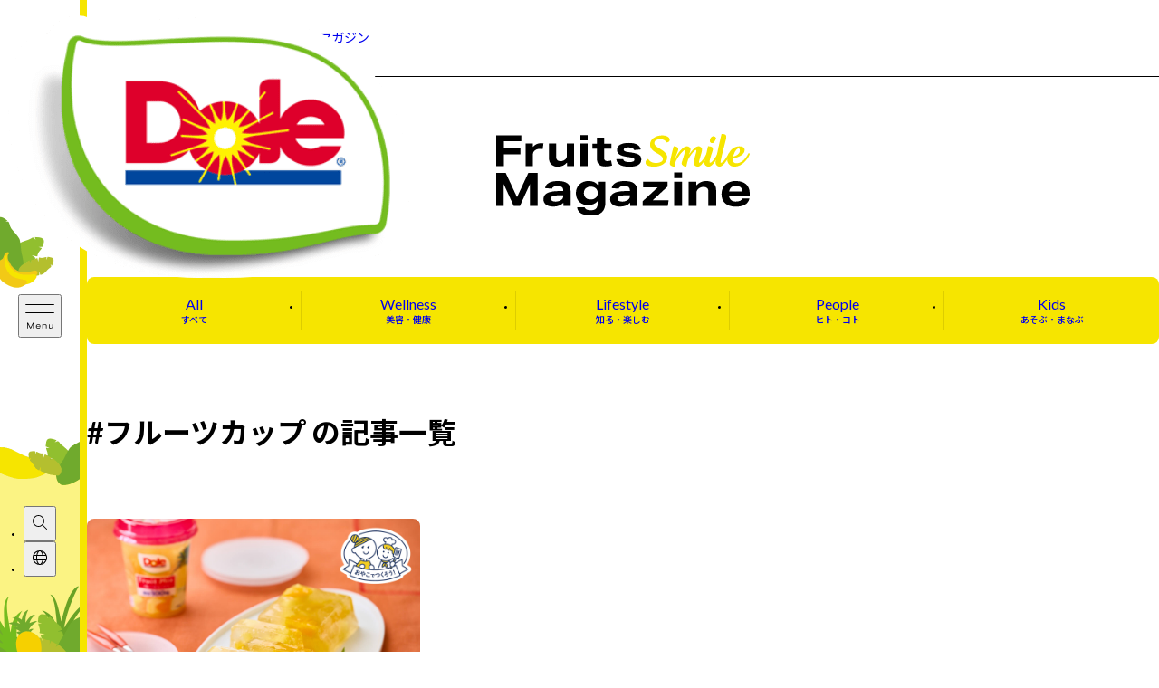

--- FILE ---
content_type: text/html; charset=UTF-8
request_url: https://www.dole.co.jp/magazine/archive?tag=%E3%83%95%E3%83%AB%E3%83%BC%E3%83%84%E3%82%AB%E3%83%83%E3%83%97
body_size: 17660
content:
<!doctype html>
<html lang="ja">
  <head>
    <meta charset="UTF-8">
    <meta name="viewport" content="width=device-width, initial-scale=1.0">
    <meta property="description" content="description">
    <script src="https://www.dole.co.jp/wp-content/themes/dole2024/assets/head-setup.js"></script>
    <link rel="preconnect" href="https://fonts.googleapis.com">
    <link rel="preconnect" href="https://fonts.gstatic.com" crossOrigin="anonymous">
    <link href="https://fonts.googleapis.com/css2?family=Lato:wght@400;700&amp;family=Noto+Sans+JP:wght@400;500;700&amp;display=swap" rel="stylesheet">
    <link rel="stylesheet" href="https://cdn.jsdelivr.net/gh/orestbida/cookieconsent@3.0.1/dist/cookieconsent.css">
    <link rel="stylesheet" href="https://www.dole.co.jp/wp-content/themes/dole2024/assets/head.css" type="text/css" />
    <link rel="stylesheet" href="https://www.dole.co.jp/wp-content/themes/dole2024/assets/style.css" type="text/css" />
    <link rel="stylesheet" href="https://www.dole.co.jp/wp-content/themes/dole2024/style.css" type="text/css" />
    <link rel="stylesheet" href="https://www.dole.co.jp/wp-content/themes/dole2024/assets/style_2025.css?ver=20251123052104" type="text/css" />
    <link rel="stylesheet" href="https://www.dole.co.jp/wp-content/themes/dole2024/assets/style-add.css?ver=20251123052104" type="text/css" />
    <link rel="stylesheet" href="https://www.dole.co.jp/wp-content/themes/dole2024/assets/about_add.css?ver=20251123052104" type="text/css" />
    <script data-category="analytics">console.log('GTM Loaded');(function(w,d,s,l,i){w[l]=w[l]||[];w[l].push({'gtm.start':new Date().getTime(),event:'gtm.js'});var f=d.getElementsByTagName(s)[0],j=d.createElement(s),dl=l!='dataLayer'?'&l='+l:'';j.async=true;j.src='https://www.googletagmanager.com/gtm.js?id='+i+dl;f.parentNode.insertBefore(j,f);})(window,document,'script','dataLayer','GTM-NTCTKLLP');</script>
    <!-- TOPのみ利用 -->
        <script type="module" src="https://www.dole.co.jp/wp-content/themes/dole2024/assets/main.js"></script>
    <script type="module" src="https://www.dole.co.jp/wp-content/themes/dole2024/assets/head.js"></script>
    <title>フルーツカップ | Dole（ドールジャパン）</title>

		<!-- All in One SEO 4.8.9 - aioseo.com -->
	<meta name="robots" content="max-image-preview:large" />
	<link rel="canonical" href="https://www.dole.co.jp/blog/tags/%e3%83%95%e3%83%ab%e3%83%bc%e3%83%84%e3%82%ab%e3%83%83%e3%83%97" />
	<meta name="generator" content="All in One SEO (AIOSEO) 4.8.9" />
		<meta property="og:locale" content="ja_JP" />
		<meta property="og:site_name" content="Dole（ドールジャパン） | フルーツでスマイルを。" />
		<meta property="og:type" content="website" />
		<meta property="og:url" content="https://www.dole.co.jp/blog/tags/%e3%83%95%e3%83%ab%e3%83%bc%e3%83%84%e3%82%ab%e3%83%83%e3%83%97" />
		<meta property="og:image" content="https://www.dole.co.jp/wp-content/uploads/2024/08/OGP.jpg" />
		<meta property="og:image:secure_url" content="https://www.dole.co.jp/wp-content/uploads/2024/08/OGP.jpg" />
		<meta property="og:image:width" content="1200" />
		<meta property="og:image:height" content="630" />
		<meta name="twitter:card" content="summary_large_image" />
		<meta name="twitter:image" content="https://www.dole.co.jp/wp-content/uploads/2024/08/OGP.jpg" />
		<script type="application/ld+json" class="aioseo-schema">
			{"@context":"https:\/\/schema.org","@graph":[{"@type":"BreadcrumbList","@id":"https:\/\/www.dole.co.jp\/magazine\/archive#breadcrumblist","itemListElement":[{"@type":"ListItem","@id":"https:\/\/www.dole.co.jp#listItem","position":1,"name":"\u5bb6","item":"https:\/\/www.dole.co.jp","nextItem":{"@type":"ListItem","@id":"#listItem","name":"\u30a2\u30fc\u30ab\u30a4\u30d6: "}}]},{"@type":"CollectionPage","@id":"https:\/\/www.dole.co.jp\/magazine\/archive#collectionpage","url":"https:\/\/www.dole.co.jp\/magazine\/archive","name":"\u30d5\u30eb\u30fc\u30c4\u30ab\u30c3\u30d7 | Dole\uff08\u30c9\u30fc\u30eb\u30b8\u30e3\u30d1\u30f3\uff09","inLanguage":"ja","isPartOf":{"@id":"https:\/\/www.dole.co.jp\/#website"},"breadcrumb":{"@id":"https:\/\/www.dole.co.jp\/magazine\/archive#breadcrumblist"}},{"@type":"Organization","@id":"https:\/\/www.dole.co.jp\/#organization","name":"Dole\uff08\u30c9\u30fc\u30eb\u30b8\u30e3\u30d1\u30f3\uff09","description":"\u30d0\u30ca\u30ca\u3001\u30d1\u30a4\u30ca\u30c3\u30d7\u30eb\u306f\u4e16\u754c\u3067\u3082\u6307\u6298\u308a\u306e\u8ca9\u58f2\u91cf\u3092\u8a87\u308b\u30c9\u30fc\u30eb\u3002\u9752\u679c\u7269\u306f\u7c73\u56fd\u3084\u4e2d\u5357\u7c73\u3092\u306f\u3058\u3081\u65e5\u672c\u56fd\u5185\u30a2\u30b8\u30a2\u5404\u56fd\u306a\u3069\u4e16\u754c\u898f\u6a21\u306e\u751f\u7523\u4f53\u5236\u304c\u3001\u5e74\u9593\u3092\u901a\u3057\u3066\u7686\u69d8\u306e\u98df\u5353\u3078\u65b0\u9bae\u3001\u5b89\u5168\u3001\u5b89\u5fc3\u306a\u5546\u54c1\u3092\u5b89\u5b9a\u3057\u3066\u304a\u5c4a\u3051\u3057\u3066\u3044\u307e\u3059\u3002","url":"https:\/\/www.dole.co.jp\/","logo":{"@type":"ImageObject","url":"https:\/\/www.dole.co.jp\/wp-content\/uploads\/2024\/06\/dole_icon.png","@id":"https:\/\/www.dole.co.jp\/magazine\/archive\/#organizationLogo"},"image":{"@id":"https:\/\/www.dole.co.jp\/magazine\/archive\/#organizationLogo"}},{"@type":"WebSite","@id":"https:\/\/www.dole.co.jp\/#website","url":"https:\/\/www.dole.co.jp\/","name":"Dole\uff08\u30c9\u30fc\u30eb\u30b8\u30e3\u30d1\u30f3\uff09","description":"\u30d5\u30eb\u30fc\u30c4\u3067\u30b9\u30de\u30a4\u30eb\u3092\u3002","inLanguage":"ja","publisher":{"@id":"https:\/\/www.dole.co.jp\/#organization"}}]}
		</script>
		<!-- All in One SEO -->

<link rel='dns-prefetch' href='//yubinbango.github.io' />
<link rel='dns-prefetch' href='//assets.pinterest.com' />
<link rel='stylesheet' id='wp-block-library-css' href='https://www.dole.co.jp/wp-includes/css/dist/block-library/style.min.css?ver=6.6.1' type='text/css' media='all' />
<style id='safe-svg-svg-icon-style-inline-css' type='text/css'>
.safe-svg-cover{text-align:center}.safe-svg-cover .safe-svg-inside{display:inline-block;max-width:100%}.safe-svg-cover svg{fill:currentColor;height:100%;max-height:100%;max-width:100%;width:100%}

</style>
<link rel='stylesheet' id='arkhe-blocks-front-css' href='https://www.dole.co.jp/wp-content/plugins/arkhe-blocks/dist/css/front.css?ver=2.27.1' type='text/css' media='all' />
<style id='arkhe-blocks-front-inline-css' type='text/css'>
body{--arkb-marker-color:#ffdc40;--arkb-marker-start:1em;--arkb-marker-style:linear-gradient(transparent var(--arkb-marker-start), var(--arkb-marker-color) 0)}
</style>
<link rel='stylesheet' id='arkhe-blocks-accordion-style-css' href='https://www.dole.co.jp/wp-content/plugins/arkhe-blocks/dist/gutenberg/blocks/accordion/index.css?ver=2.27.1' type='text/css' media='all' />
<link rel='stylesheet' id='arkhe-blocks-blog-card-style-css' href='https://www.dole.co.jp/wp-content/plugins/arkhe-blocks/dist/gutenberg/blocks/blog-card/index.css?ver=2.27.1' type='text/css' media='all' />
<link rel='stylesheet' id='arkhe-blocks-button-style-css' href='https://www.dole.co.jp/wp-content/plugins/arkhe-blocks/dist/gutenberg/blocks/button/index.css?ver=2.27.1' type='text/css' media='all' />
<link rel='stylesheet' id='arkhe-blocks-columns-style-css' href='https://www.dole.co.jp/wp-content/plugins/arkhe-blocks/dist/gutenberg/blocks/columns/index.css?ver=2.27.1' type='text/css' media='all' />
<link rel='stylesheet' id='arkhe-blocks-container-style-css' href='https://www.dole.co.jp/wp-content/plugins/arkhe-blocks/dist/gutenberg/blocks/container/index.css?ver=2.27.1' type='text/css' media='all' />
<link rel='stylesheet' id='arkhe-blocks-faq-style-css' href='https://www.dole.co.jp/wp-content/plugins/arkhe-blocks/dist/gutenberg/blocks/faq/index.css?ver=2.27.1' type='text/css' media='all' />
<link rel='stylesheet' id='arkhe-blocks-dl-style-css' href='https://www.dole.co.jp/wp-content/plugins/arkhe-blocks/dist/gutenberg/blocks/dl/index.css?ver=2.27.1' type='text/css' media='all' />
<link rel='stylesheet' id='arkhe-blocks-icon-style-css' href='https://www.dole.co.jp/wp-content/plugins/arkhe-blocks/dist/gutenberg/blocks/icon/index.css?ver=2.27.1' type='text/css' media='all' />
<link rel='stylesheet' id='arkhe-blocks-notice-style-css' href='https://www.dole.co.jp/wp-content/plugins/arkhe-blocks/dist/gutenberg/blocks/notice/index.css?ver=2.27.1' type='text/css' media='all' />
<link rel='stylesheet' id='arkhe-blocks-section-style-css' href='https://www.dole.co.jp/wp-content/plugins/arkhe-blocks/dist/gutenberg/blocks/section/index.css?ver=2.27.1' type='text/css' media='all' />
<link rel='stylesheet' id='arkhe-blocks-section-heading-style-css' href='https://www.dole.co.jp/wp-content/plugins/arkhe-blocks/dist/gutenberg/blocks/section-heading/index.css?ver=2.27.1' type='text/css' media='all' />
<link rel='stylesheet' id='arkhe-blocks-step-style-css' href='https://www.dole.co.jp/wp-content/plugins/arkhe-blocks/dist/gutenberg/blocks/step/index.css?ver=2.27.1' type='text/css' media='all' />
<link rel='stylesheet' id='arkhe-blocks-tab-style-css' href='https://www.dole.co.jp/wp-content/plugins/arkhe-blocks/dist/gutenberg/blocks/tab/index.css?ver=2.27.1' type='text/css' media='all' />
<link rel='stylesheet' id='arkhe-blocks-timeline-style-css' href='https://www.dole.co.jp/wp-content/plugins/arkhe-blocks/dist/gutenberg/blocks/timeline/index.css?ver=2.27.1' type='text/css' media='all' />
<link rel='stylesheet' id='arkhe-blocks-toc-style-css' href='https://www.dole.co.jp/wp-content/plugins/arkhe-blocks/dist/gutenberg/blocks/toc/index.css?ver=2.27.1' type='text/css' media='all' />
<link rel='stylesheet' id='liquid-block-speech-css' href='https://www.dole.co.jp/wp-content/plugins/liquid-speech-balloon/css/block.css?ver=6.6.1' type='text/css' media='all' />
<link rel='stylesheet' id='wpzoom-rcb-block-style-css-css' href='https://www.dole.co.jp/wp-content/plugins/recipe-card-blocks-by-wpzoom/dist/blocks.style.build.css?ver=3.4.10' type='text/css' media='all' />
<link rel='stylesheet' id='wpzoom-rcb-block-icon-fonts-css-css' href='https://www.dole.co.jp/wp-content/plugins/recipe-card-blocks-by-wpzoom/dist/assets/css/icon-fonts.build.css?ver=3.4.10' type='text/css' media='all' />
<style id='global-styles-inline-css' type='text/css'>
:root{--wp--preset--aspect-ratio--square: 1;--wp--preset--aspect-ratio--4-3: 4/3;--wp--preset--aspect-ratio--3-4: 3/4;--wp--preset--aspect-ratio--3-2: 3/2;--wp--preset--aspect-ratio--2-3: 2/3;--wp--preset--aspect-ratio--16-9: 16/9;--wp--preset--aspect-ratio--9-16: 9/16;--wp--preset--color--black: #000000;--wp--preset--color--cyan-bluish-gray: #abb8c3;--wp--preset--color--white: #ffffff;--wp--preset--color--pale-pink: #f78da7;--wp--preset--color--vivid-red: #cf2e2e;--wp--preset--color--luminous-vivid-orange: #ff6900;--wp--preset--color--luminous-vivid-amber: #fcb900;--wp--preset--color--light-green-cyan: #7bdcb5;--wp--preset--color--vivid-green-cyan: #00d084;--wp--preset--color--pale-cyan-blue: #8ed1fc;--wp--preset--color--vivid-cyan-blue: #0693e3;--wp--preset--color--vivid-purple: #9b51e0;--wp--preset--gradient--vivid-cyan-blue-to-vivid-purple: linear-gradient(135deg,rgba(6,147,227,1) 0%,rgb(155,81,224) 100%);--wp--preset--gradient--light-green-cyan-to-vivid-green-cyan: linear-gradient(135deg,rgb(122,220,180) 0%,rgb(0,208,130) 100%);--wp--preset--gradient--luminous-vivid-amber-to-luminous-vivid-orange: linear-gradient(135deg,rgba(252,185,0,1) 0%,rgba(255,105,0,1) 100%);--wp--preset--gradient--luminous-vivid-orange-to-vivid-red: linear-gradient(135deg,rgba(255,105,0,1) 0%,rgb(207,46,46) 100%);--wp--preset--gradient--very-light-gray-to-cyan-bluish-gray: linear-gradient(135deg,rgb(238,238,238) 0%,rgb(169,184,195) 100%);--wp--preset--gradient--cool-to-warm-spectrum: linear-gradient(135deg,rgb(74,234,220) 0%,rgb(151,120,209) 20%,rgb(207,42,186) 40%,rgb(238,44,130) 60%,rgb(251,105,98) 80%,rgb(254,248,76) 100%);--wp--preset--gradient--blush-light-purple: linear-gradient(135deg,rgb(255,206,236) 0%,rgb(152,150,240) 100%);--wp--preset--gradient--blush-bordeaux: linear-gradient(135deg,rgb(254,205,165) 0%,rgb(254,45,45) 50%,rgb(107,0,62) 100%);--wp--preset--gradient--luminous-dusk: linear-gradient(135deg,rgb(255,203,112) 0%,rgb(199,81,192) 50%,rgb(65,88,208) 100%);--wp--preset--gradient--pale-ocean: linear-gradient(135deg,rgb(255,245,203) 0%,rgb(182,227,212) 50%,rgb(51,167,181) 100%);--wp--preset--gradient--electric-grass: linear-gradient(135deg,rgb(202,248,128) 0%,rgb(113,206,126) 100%);--wp--preset--gradient--midnight: linear-gradient(135deg,rgb(2,3,129) 0%,rgb(40,116,252) 100%);--wp--preset--font-size--small: 13px;--wp--preset--font-size--medium: 20px;--wp--preset--font-size--large: 36px;--wp--preset--font-size--x-large: 42px;--wp--preset--font-family--inter: "Inter", sans-serif;--wp--preset--font-family--cardo: Cardo;--wp--preset--spacing--20: 0.44rem;--wp--preset--spacing--30: 0.67rem;--wp--preset--spacing--40: 1rem;--wp--preset--spacing--50: 1.5rem;--wp--preset--spacing--60: 2.25rem;--wp--preset--spacing--70: 3.38rem;--wp--preset--spacing--80: 5.06rem;--wp--preset--shadow--natural: 6px 6px 9px rgba(0, 0, 0, 0.2);--wp--preset--shadow--deep: 12px 12px 50px rgba(0, 0, 0, 0.4);--wp--preset--shadow--sharp: 6px 6px 0px rgba(0, 0, 0, 0.2);--wp--preset--shadow--outlined: 6px 6px 0px -3px rgba(255, 255, 255, 1), 6px 6px rgba(0, 0, 0, 1);--wp--preset--shadow--crisp: 6px 6px 0px rgba(0, 0, 0, 1);}:root { --wp--style--global--content-size: 1200px;--wp--style--global--wide-size: 1200px; }:where(body) { margin: 0; }.wp-site-blocks > .alignleft { float: left; margin-right: 2em; }.wp-site-blocks > .alignright { float: right; margin-left: 2em; }.wp-site-blocks > .aligncenter { justify-content: center; margin-left: auto; margin-right: auto; }:where(.is-layout-flex){gap: 0.5em;}:where(.is-layout-grid){gap: 0.5em;}.is-layout-flow > .alignleft{float: left;margin-inline-start: 0;margin-inline-end: 2em;}.is-layout-flow > .alignright{float: right;margin-inline-start: 2em;margin-inline-end: 0;}.is-layout-flow > .aligncenter{margin-left: auto !important;margin-right: auto !important;}.is-layout-constrained > .alignleft{float: left;margin-inline-start: 0;margin-inline-end: 2em;}.is-layout-constrained > .alignright{float: right;margin-inline-start: 2em;margin-inline-end: 0;}.is-layout-constrained > .aligncenter{margin-left: auto !important;margin-right: auto !important;}.is-layout-constrained > :where(:not(.alignleft):not(.alignright):not(.alignfull)){max-width: var(--wp--style--global--content-size);margin-left: auto !important;margin-right: auto !important;}.is-layout-constrained > .alignwide{max-width: var(--wp--style--global--wide-size);}body .is-layout-flex{display: flex;}.is-layout-flex{flex-wrap: wrap;align-items: center;}.is-layout-flex > :is(*, div){margin: 0;}body .is-layout-grid{display: grid;}.is-layout-grid > :is(*, div){margin: 0;}:root :where(body){padding-top: 0px;padding-right: 0px;padding-bottom: 0px;padding-left: 0px;}a:where(:not(.wp-element-button)){text-decoration: underline;}:root :where(.wp-element-button, .wp-block-button__link){background-color: #32373c;border-width: 0;color: #fff;font-family: inherit;font-size: inherit;line-height: inherit;padding: calc(0.667em + 2px) calc(1.333em + 2px);text-decoration: none;}.has-black-color{color: var(--wp--preset--color--black) !important;}.has-cyan-bluish-gray-color{color: var(--wp--preset--color--cyan-bluish-gray) !important;}.has-white-color{color: var(--wp--preset--color--white) !important;}.has-pale-pink-color{color: var(--wp--preset--color--pale-pink) !important;}.has-vivid-red-color{color: var(--wp--preset--color--vivid-red) !important;}.has-luminous-vivid-orange-color{color: var(--wp--preset--color--luminous-vivid-orange) !important;}.has-luminous-vivid-amber-color{color: var(--wp--preset--color--luminous-vivid-amber) !important;}.has-light-green-cyan-color{color: var(--wp--preset--color--light-green-cyan) !important;}.has-vivid-green-cyan-color{color: var(--wp--preset--color--vivid-green-cyan) !important;}.has-pale-cyan-blue-color{color: var(--wp--preset--color--pale-cyan-blue) !important;}.has-vivid-cyan-blue-color{color: var(--wp--preset--color--vivid-cyan-blue) !important;}.has-vivid-purple-color{color: var(--wp--preset--color--vivid-purple) !important;}.has-black-background-color{background-color: var(--wp--preset--color--black) !important;}.has-cyan-bluish-gray-background-color{background-color: var(--wp--preset--color--cyan-bluish-gray) !important;}.has-white-background-color{background-color: var(--wp--preset--color--white) !important;}.has-pale-pink-background-color{background-color: var(--wp--preset--color--pale-pink) !important;}.has-vivid-red-background-color{background-color: var(--wp--preset--color--vivid-red) !important;}.has-luminous-vivid-orange-background-color{background-color: var(--wp--preset--color--luminous-vivid-orange) !important;}.has-luminous-vivid-amber-background-color{background-color: var(--wp--preset--color--luminous-vivid-amber) !important;}.has-light-green-cyan-background-color{background-color: var(--wp--preset--color--light-green-cyan) !important;}.has-vivid-green-cyan-background-color{background-color: var(--wp--preset--color--vivid-green-cyan) !important;}.has-pale-cyan-blue-background-color{background-color: var(--wp--preset--color--pale-cyan-blue) !important;}.has-vivid-cyan-blue-background-color{background-color: var(--wp--preset--color--vivid-cyan-blue) !important;}.has-vivid-purple-background-color{background-color: var(--wp--preset--color--vivid-purple) !important;}.has-black-border-color{border-color: var(--wp--preset--color--black) !important;}.has-cyan-bluish-gray-border-color{border-color: var(--wp--preset--color--cyan-bluish-gray) !important;}.has-white-border-color{border-color: var(--wp--preset--color--white) !important;}.has-pale-pink-border-color{border-color: var(--wp--preset--color--pale-pink) !important;}.has-vivid-red-border-color{border-color: var(--wp--preset--color--vivid-red) !important;}.has-luminous-vivid-orange-border-color{border-color: var(--wp--preset--color--luminous-vivid-orange) !important;}.has-luminous-vivid-amber-border-color{border-color: var(--wp--preset--color--luminous-vivid-amber) !important;}.has-light-green-cyan-border-color{border-color: var(--wp--preset--color--light-green-cyan) !important;}.has-vivid-green-cyan-border-color{border-color: var(--wp--preset--color--vivid-green-cyan) !important;}.has-pale-cyan-blue-border-color{border-color: var(--wp--preset--color--pale-cyan-blue) !important;}.has-vivid-cyan-blue-border-color{border-color: var(--wp--preset--color--vivid-cyan-blue) !important;}.has-vivid-purple-border-color{border-color: var(--wp--preset--color--vivid-purple) !important;}.has-vivid-cyan-blue-to-vivid-purple-gradient-background{background: var(--wp--preset--gradient--vivid-cyan-blue-to-vivid-purple) !important;}.has-light-green-cyan-to-vivid-green-cyan-gradient-background{background: var(--wp--preset--gradient--light-green-cyan-to-vivid-green-cyan) !important;}.has-luminous-vivid-amber-to-luminous-vivid-orange-gradient-background{background: var(--wp--preset--gradient--luminous-vivid-amber-to-luminous-vivid-orange) !important;}.has-luminous-vivid-orange-to-vivid-red-gradient-background{background: var(--wp--preset--gradient--luminous-vivid-orange-to-vivid-red) !important;}.has-very-light-gray-to-cyan-bluish-gray-gradient-background{background: var(--wp--preset--gradient--very-light-gray-to-cyan-bluish-gray) !important;}.has-cool-to-warm-spectrum-gradient-background{background: var(--wp--preset--gradient--cool-to-warm-spectrum) !important;}.has-blush-light-purple-gradient-background{background: var(--wp--preset--gradient--blush-light-purple) !important;}.has-blush-bordeaux-gradient-background{background: var(--wp--preset--gradient--blush-bordeaux) !important;}.has-luminous-dusk-gradient-background{background: var(--wp--preset--gradient--luminous-dusk) !important;}.has-pale-ocean-gradient-background{background: var(--wp--preset--gradient--pale-ocean) !important;}.has-electric-grass-gradient-background{background: var(--wp--preset--gradient--electric-grass) !important;}.has-midnight-gradient-background{background: var(--wp--preset--gradient--midnight) !important;}.has-small-font-size{font-size: var(--wp--preset--font-size--small) !important;}.has-medium-font-size{font-size: var(--wp--preset--font-size--medium) !important;}.has-large-font-size{font-size: var(--wp--preset--font-size--large) !important;}.has-x-large-font-size{font-size: var(--wp--preset--font-size--x-large) !important;}.has-inter-font-family{font-family: var(--wp--preset--font-family--inter) !important;}.has-cardo-font-family{font-family: var(--wp--preset--font-family--cardo) !important;}
:where(.wp-block-post-template.is-layout-flex){gap: 1.25em;}:where(.wp-block-post-template.is-layout-grid){gap: 1.25em;}
:where(.wp-block-columns.is-layout-flex){gap: 2em;}:where(.wp-block-columns.is-layout-grid){gap: 2em;}
:root :where(.wp-block-pullquote){font-size: 1.5em;line-height: 1.6;}
</style>
<link rel='stylesheet' id='contact-form-7-css' href='https://www.dole.co.jp/wp-content/plugins/contact-form-7/includes/css/styles.css?ver=6.0.1' type='text/css' media='all' />
<link rel='stylesheet' id='woocommerce-layout-css' href='https://www.dole.co.jp/wp-content/plugins/woocommerce/assets/css/woocommerce-layout.css?ver=9.4.2' type='text/css' media='all' />
<link rel='stylesheet' id='woocommerce-smallscreen-css' href='https://www.dole.co.jp/wp-content/plugins/woocommerce/assets/css/woocommerce-smallscreen.css?ver=9.4.2' type='text/css' media='only screen and (max-width: 768px)' />
<link rel='stylesheet' id='woocommerce-general-css' href='https://www.dole.co.jp/wp-content/plugins/woocommerce/assets/css/woocommerce.css?ver=9.4.2' type='text/css' media='all' />
<style id='woocommerce-inline-inline-css' type='text/css'>
.woocommerce form .form-row .required { visibility: visible; }
</style>
<link rel='stylesheet' id='ez-toc-css' href='https://www.dole.co.jp/wp-content/plugins/easy-table-of-contents/assets/css/screen.min.css?ver=2.0.76' type='text/css' media='all' />
<style id='ez-toc-inline-css' type='text/css'>
div#ez-toc-container .ez-toc-title {font-size: 120%;}div#ez-toc-container .ez-toc-title {font-weight: 500;}div#ez-toc-container ul li , div#ez-toc-container ul li a {font-size: 95%;}div#ez-toc-container ul li , div#ez-toc-container ul li a {font-weight: 500;}div#ez-toc-container nav ul ul li {font-size: 90%;}div#ez-toc-container {background: #fff;border: 1px solid #ddd;}div#ez-toc-container p.ez-toc-title , #ez-toc-container .ez_toc_custom_title_icon , #ez-toc-container .ez_toc_custom_toc_icon {color: #73bc1e;}div#ez-toc-container ul.ez-toc-list a {color: #000000;}div#ez-toc-container ul.ez-toc-list a:hover {color: #000000;}div#ez-toc-container ul.ez-toc-list a:visited {color: #000000;}
.ez-toc-container-direction {direction: ltr;}.ez-toc-counter ul {direction: ltr;counter-reset: item ;}.ez-toc-counter nav ul li a::before {content: counter(item, circle) '  ';margin-right: .2em; counter-increment: item;flex-grow: 0;flex-shrink: 0;float: left; }.ez-toc-widget-direction {direction: ltr;}.ez-toc-widget-container ul {direction: ltr;counter-reset: item ;}.ez-toc-widget-container nav ul li a::before {content: counter(item, circle) '  ';margin-right: .2em; counter-increment: item;flex-grow: 0;flex-shrink: 0;float: left; }
</style>
<link rel='stylesheet' id='theme-print-css' href='https://www.dole.co.jp/wp-content/themes/dole2024/public/css/print.css?ver=2.13.16' type='text/css' media='print' />
<link rel='stylesheet' id='wp-pagenavi-css' href='https://www.dole.co.jp/wp-content/plugins/wp-pagenavi/pagenavi-css.css?ver=2.70' type='text/css' media='all' />
<script type="text/javascript" src="https://www.dole.co.jp/wp-includes/js/jquery/jquery.min.js?ver=3.7.1" id="jquery-core-js"></script>
<meta name="cdp-version" content="1.5.0" /><style type="text/css">.liquid-speech-balloon-00 .liquid-speech-balloon-avatar { background-image: url("https://www.dole.co.jp/wp-content/uploads/2024/06/kids0009_240628_08b.jpg"); } .liquid-speech-balloon-01 .liquid-speech-balloon-avatar { background-image: url("https://www.dole.co.jp/wp-content/uploads/2024/06/lifestyle0002_240726_03.jpg"); } .liquid-speech-balloon-02 .liquid-speech-balloon-avatar { background-image: url("https://www.dole.co.jp/wp-content/uploads/2024/06/lifestyle0002_240726_04.jpg"); } .liquid-speech-balloon-03 .liquid-speech-balloon-avatar { background-image: url("https://www.dole.co.jp/wp-content/uploads/2024/06/lifestyle0002_240726_05.jpg"); } .liquid-speech-balloon-04 .liquid-speech-balloon-avatar { background-image: url("https://www.dole.co.jp/wp-content/uploads/2024/06/lifestyle0002_240726_06.jpg"); } .liquid-speech-balloon-05 .liquid-speech-balloon-avatar { background-image: url("https://www.dole.co.jp/wp-content/uploads/2024/06/lifestyle0002_240726_07.jpg"); } .liquid-speech-balloon-06 .liquid-speech-balloon-avatar { background-image: url("https://www.dole.co.jp/wp-content/uploads/2024/06/lifestyle0002_240726_08.jpg"); } .liquid-speech-balloon-07 .liquid-speech-balloon-avatar { background-image: url("https://www.dole.co.jp/wp-content/uploads/2024/09/30代男性_0912042055.png"); } .liquid-speech-balloon-08 .liquid-speech-balloon-avatar { background-image: url("https://www.dole.co.jp/wp-content/uploads/2024/09/20代女性_0912042438.png"); } .liquid-speech-balloon-09 .liquid-speech-balloon-avatar { background-image: url("https://www.dole.co.jp/wp-content/uploads/2024/09/40代女性_0912042107.png"); } .liquid-speech-balloon-10 .liquid-speech-balloon-avatar { background-image: url("https://www.dole.co.jp/wp-content/uploads/2024/09/40代男性_0912042122.png"); } .liquid-speech-balloon-11 .liquid-speech-balloon-avatar { background-image: url("https://www.dole.co.jp/wp-content/uploads/2024/09/60代女性_0912042157.png"); } .liquid-speech-balloon-12 .liquid-speech-balloon-avatar { background-image: url("https://www.dole.co.jp/wp-content/uploads/2024/09/60代男性_0912042214.png"); } .liquid-speech-balloon-13 .liquid-speech-balloon-avatar { background-image: url("https://www.dole.co.jp/wp-content/uploads/2024/09/アイコン１男児_0912035708.png"); } .liquid-speech-balloon-14 .liquid-speech-balloon-avatar { background-image: url("https://www.dole.co.jp/wp-content/uploads/2024/09/女児_0912043324.png"); } .liquid-speech-balloon-15 .liquid-speech-balloon-avatar { background-image: url("https://www.dole.co.jp/wp-content/uploads/2024/09/lifestyle241015_05.webp"); } .liquid-speech-balloon-16 .liquid-speech-balloon-avatar { background-image: url("https://www.dole.co.jp/wp-content/uploads/2024/09/lifestyle241015_06.webp"); } .liquid-speech-balloon-17 .liquid-speech-balloon-avatar { background-image: url("https://www.dole.co.jp/wp-content/uploads/2024/09/lifestyle241015_07.webp"); } .liquid-speech-balloon-18 .liquid-speech-balloon-avatar { background-image: url("https://www.dole.co.jp/wp-content/uploads/2024/10/kids0032_241022_10.webp"); } .liquid-speech-balloon-19 .liquid-speech-balloon-avatar { background-image: url("https://www.dole.co.jp/wp-content/uploads/2024/11/blanc.jpg"); } .liquid-speech-balloon-20 .liquid-speech-balloon-avatar { background-image: url("https://www.dole.co.jp/wp-content/uploads/2024/12/People0046_250014_09.webp"); } .liquid-speech-balloon-21 .liquid-speech-balloon-avatar { background-image: url("https://www.dole.co.jp/wp-content/uploads/2025/02/lifestyle0049_250306_05a.png"); } .liquid-speech-balloon-22 .liquid-speech-balloon-avatar { background-image: url("https://www.dole.co.jp/wp-content/uploads/2025/02/lifestyle0049_250306_06a.png"); } .liquid-speech-balloon-23 .liquid-speech-balloon-avatar { background-image: url("https://www.dole.co.jp/wp-content/uploads/2025/03/lifestyle0049_250306_06b.png"); } .liquid-speech-balloon-24 .liquid-speech-balloon-avatar { background-image: url("https://www.dole.co.jp/wp-content/uploads/2025/03/02.png"); } .liquid-speech-balloon-25 .liquid-speech-balloon-avatar { background-image: url("https://www.dole.co.jp/wp-content/uploads/2025/03/04.png"); } .liquid-speech-balloon-26 .liquid-speech-balloon-avatar { background-image: url("https://www.dole.co.jp/wp-content/uploads/2025/03/05.png"); } .liquid-speech-balloon-27 .liquid-speech-balloon-avatar { background-image: url("https://www.dole.co.jp/wp-content/uploads/2025/03/07.png"); } .liquid-speech-balloon-28 .liquid-speech-balloon-avatar { background-image: url("https://www.dole.co.jp/wp-content/uploads/2025/03/丸山さん切り抜き１.png"); } .liquid-speech-balloon-29 .liquid-speech-balloon-avatar { background-image: url("https://www.dole.co.jp/wp-content/uploads/2025/05/kuno_sama.png"); } .liquid-speech-balloon-30 .liquid-speech-balloon-avatar { background-image: url("https://www.dole.co.jp/wp-content/uploads/2025/05/hinata_kun-03_丸抜き.png"); } .liquid-speech-balloon-31 .liquid-speech-balloon-avatar { background-image: url("https://www.dole.co.jp/wp-content/uploads/2025/05/hinata_kun-04_丸抜き.png"); } .liquid-speech-balloon-32 .liquid-speech-balloon-avatar { background-image: url("https://www.dole.co.jp/wp-content/uploads/2025/05/hinata_kun-05_丸抜き.png"); } .liquid-speech-balloon-33 .liquid-speech-balloon-avatar { background-image: url("https://www.dole.co.jp/wp-content/uploads/2025/05/hinata_kun-06_丸抜き.png"); } .liquid-speech-balloon-34 .liquid-speech-balloon-avatar { background-image: url("https://www.dole.co.jp/wp-content/uploads/2025/05/hinata_kun-07_0521043702.png"); } .liquid-speech-balloon-35 .liquid-speech-balloon-avatar { background-image: url("https://www.dole.co.jp/wp-content/uploads/2025/05/パイミースタンド_丸抜き.png"); } .liquid-speech-balloon-36 .liquid-speech-balloon-avatar { background-image: url("https://www.dole.co.jp/wp-content/uploads/2025/05/パイミーにっこり_丸抜き.png"); } .liquid-speech-balloon-37 .liquid-speech-balloon-avatar { background-image: url("https://www.dole.co.jp/wp-content/uploads/2025/05/パイミーわーい_丸抜き.png"); } .liquid-speech-balloon-38 .liquid-speech-balloon-avatar { background-image: url("https://www.dole.co.jp/wp-content/uploads/2025/05/パイミー基本_丸抜き.png"); } .liquid-speech-balloon-39 .liquid-speech-balloon-avatar { background-image: url("https://www.dole.co.jp/wp-content/uploads/2025/05/パイミー指差し_丸抜き.png"); } .liquid-speech-balloon-40 .liquid-speech-balloon-avatar { background-image: url("https://www.dole.co.jp/wp-content/uploads/2025/07/lifestyle0059_250729_07.jpg"); } .liquid-speech-balloon-41 .liquid-speech-balloon-avatar { background-image: url("https://www.dole.co.jp/wp-content/uploads/2025/08/佐々木さん.png"); } .liquid-speech-balloon-42 .liquid-speech-balloon-avatar { background-image: url("https://www.dole.co.jp/wp-content/uploads/2024/06/wellness0004_240617_04.jpg"); } .liquid-speech-balloon-43 .liquid-speech-balloon-avatar { background-image: url("https://www.dole.co.jp/wp-content/uploads/2025/10/bokusan_profile.webp"); } .liquid-speech-balloon-00 .liquid-speech-balloon-avatar::after { content: "エンドケイプ"; } .liquid-speech-balloon-01 .liquid-speech-balloon-avatar::after { content: "パイナップル"; } .liquid-speech-balloon-02 .liquid-speech-balloon-avatar::after { content: "アボカド"; } .liquid-speech-balloon-03 .liquid-speech-balloon-avatar::after { content: "グレープフルーツ"; } .liquid-speech-balloon-04 .liquid-speech-balloon-avatar::after { content: "ドラゴンフルーツ"; } .liquid-speech-balloon-05 .liquid-speech-balloon-avatar::after { content: "マンゴー"; } .liquid-speech-balloon-06 .liquid-speech-balloon-avatar::after { content: "キウイ"; } .liquid-speech-balloon-15 .liquid-speech-balloon-avatar::after { content: "ビリー諸川さん"; } .liquid-speech-balloon-16 .liquid-speech-balloon-avatar::after { content: "ビリー諸川さん"; } .liquid-speech-balloon-17 .liquid-speech-balloon-avatar::after { content: "ビリー諸川さん"; } .liquid-speech-balloon-20 .liquid-speech-balloon-avatar::after { content: "株式会社ドール　中島小織さん"; } .liquid-speech-balloon-22 .liquid-speech-balloon-avatar::after { content: "成瀬さん"; } .liquid-speech-balloon-23 .liquid-speech-balloon-avatar::after { content: "成瀬さん"; } .liquid-speech-balloon-24 .liquid-speech-balloon-avatar::after { content: "スパイシー丸山さん"; } .liquid-speech-balloon-25 .liquid-speech-balloon-avatar::after { content: "スパイシー丸山さん"; } .liquid-speech-balloon-26 .liquid-speech-balloon-avatar::after { content: "スパイシー丸山さん"; } .liquid-speech-balloon-27 .liquid-speech-balloon-avatar::after { content: "スパイシー丸山さん"; } .liquid-speech-balloon-28 .liquid-speech-balloon-avatar::after { content: "スパイシー丸山さん"; } .liquid-speech-balloon-29 .liquid-speech-balloon-avatar::after { content: "久野さん"; } .liquid-speech-balloon-30 .liquid-speech-balloon-avatar::after { content: "ヒナタ"; } .liquid-speech-balloon-31 .liquid-speech-balloon-avatar::after { content: "ヒナタ"; } .liquid-speech-balloon-32 .liquid-speech-balloon-avatar::after { content: "ヒナタ"; } .liquid-speech-balloon-33 .liquid-speech-balloon-avatar::after { content: "ヒナタ"; } .liquid-speech-balloon-34 .liquid-speech-balloon-avatar::after { content: "ヒナタ"; } .liquid-speech-balloon-35 .liquid-speech-balloon-avatar::after { content: "パイニー"; } .liquid-speech-balloon-36 .liquid-speech-balloon-avatar::after { content: "パイニー"; } .liquid-speech-balloon-37 .liquid-speech-balloon-avatar::after { content: "パイニー"; } .liquid-speech-balloon-38 .liquid-speech-balloon-avatar::after { content: "パイニー"; } .liquid-speech-balloon-39 .liquid-speech-balloon-avatar::after { content: "パイニー"; } .liquid-speech-balloon-40 .liquid-speech-balloon-avatar::after { content: "緑川先生"; } .liquid-speech-balloon-41 .liquid-speech-balloon-avatar::after { content: "佐々木さん"; } .liquid-speech-balloon-42 .liquid-speech-balloon-avatar::after { content: "バナナ"; } .liquid-speech-balloon-43 .liquid-speech-balloon-avatar::after { content: "ぼくさん"; } </style>
  <script type="text/javascript">
  document.addEventListener('DOMContentLoaded', function() {
      // 特定の画像URLを指定
      let targetImageUrl = 'https://www.dole.co.jp/wp-content/uploads/2025/08/250819_mikan_recipe_web.jpg';
      
      // 指定されたURLの画像を検索
      let targetImages = document.querySelectorAll('img[src="' + targetImageUrl + '"]');
      
      targetImages.forEach(function(img) {
          // 右クリック禁止
          img.addEventListener('contextmenu', function(e) {
              e.preventDefault();
              return false;
          });
          
          // 画像のドラッグ&ドロップ禁止
          img.addEventListener('dragstart', function(e) {
              e.preventDefault();
              return false;
          });
          
          // 画像の選択禁止
          img.style.userSelect = 'none';
          img.style.webkitUserSelect = 'none';
          img.style.mozUserSelect = 'none';
          img.style.msUserSelect = 'none';
          
          // 画像の右クリックメニューを無効化
          img.addEventListener('selectstart', function(e) {
              e.preventDefault();
              return false;
          });
      });
      
      // キーボードショートカット禁止（ページ全体）
      document.addEventListener('keydown', function(e) {
          // Ctrl+S (保存)
          if (e.ctrlKey && e.key === 's') {
              e.preventDefault();
              return false;
          }
      });
  });
  </script>
  	<noscript><style>.woocommerce-product-gallery{ opacity: 1 !important; }</style></noscript>
	<style id='wp-fonts-local' type='text/css'>
@font-face{font-family:Inter;font-style:normal;font-weight:300 900;font-display:fallback;src:url('https://www.dole.co.jp/wp-content/plugins/woocommerce/assets/fonts/Inter-VariableFont_slnt,wght.woff2') format('woff2');font-stretch:normal;}
@font-face{font-family:Cardo;font-style:normal;font-weight:400;font-display:fallback;src:url('https://www.dole.co.jp/wp-content/plugins/woocommerce/assets/fonts/cardo_normal_400.woff2') format('woff2');}
</style>
<link rel="icon" href="https://www.dole.co.jp/wp-content/uploads/2024/06/cropped-Dole_icon-1-32x32.png" sizes="32x32" />
<link rel="icon" href="https://www.dole.co.jp/wp-content/uploads/2024/06/cropped-Dole_icon-1-192x192.png" sizes="192x192" />
<link rel="apple-touch-icon" href="https://www.dole.co.jp/wp-content/uploads/2024/06/cropped-Dole_icon-1-180x180.png" />
<meta name="msapplication-TileImage" content="https://www.dole.co.jp/wp-content/uploads/2024/06/cropped-Dole_icon-1-270x270.png" />
		<style type="text/css" id="wp-custom-css">
			/* topページ */
.top-president-message2 p{
    margin-top: .8rem;
    font-size: 1.4rem;
	  line-height: 1.6;
}

@media only screen and (min-width:980px){
	
	.pc-only {
        display: block;
    }

    .sp-only {
        display: none;
    }
    
    .top-president-message {
        display: flex;
    }

		/*  .top-president-message1 {
        width: 30%;
        margin-right: 3%;
    } */
	
	.top-president__image .__image {
		transition: transform .6s cubic-bezier(.33,1,.68,1);
	}
	
	 .top-president-message1 a:hover .top-passion__image ._image img {
		transform: scale(1.05); 
	}
	
	.top-president-message2 {
		width:65%;
	}

    .top-president-message {
        margin-top: 10rem;
    }
	
	.top-president__more {
		padding-top:0px;
	}
	
	/* .top-president__image:hover .top-passion__image ._image>img{
		transform: scale(1.05)
	} */
}

@media only screen and (max-width:979px){
	
	.pc-only {
        display: none;
    }

    .sp-only {
        display: block;
    }
	
	.top-president__subHeading {
    margin-top: -.2rem!important;
	}
    
    .top-president-message {
        margin-top: 4.9rem;
    }
	
	.top-president__image {
		margin-top: 1.6rem;
	}
	
	.top-president-message2 p {
		margin-top:1.7rem;
	}
	
	.top-president__more {
		margin-top: 1.2rem;
	}
}

/* 
ブランドソング追加 */
@media only screen and (min-width: 980px) {
    .top-president-message {
        display: flex;
        gap: 4.1rem;
    }
}

media only screen and (min-width: 980px) {
    .top-president-message1 {
        width: 100%;
        margin-right: 3%;
    }
}

@media only screen and (min-width: 980px) {
.top-president-message__wrapper {
    gap: 30px;
    display: flex;
		justify-content: space-between;
    align-items: center;
}
	.top-president-message__wrapper p {
    width:70%;
}
	.top-president-message2 p {
    margin-top: 3.8rem;
}
}


/* aboutページ */

.ab-bm__pre {
	    position: relative;
    z-index: 2;
    text-align: center;
	margin-bottom: 11.8rem;
}

.ab-bm__pre p:first-child{
	    font-size: 1.6rem;
    line-height: 2;
    margin-top: 2rem;
}

.ab-title__pre {
	margin-top: 3.2rem;
}

@media only screen and (min-width:980px){
	.ab-bm__pre a {
		width:30%;
		margin: 3rem auto 0;
		display:block;
	}
	
	.ab-bm__pre a:hover .top-passion__image ._image img {
		transform: scale(1.05); 
	}
}

@media only screen and (max-width:979px){
	.ab-bm__pre {
		margin: 3rem 0 10rem;
    padding: 0 2.4rem;
	}
	
	.ab-title__pre {
    margin-top: 1.5rem;
}
	
	.ab-bm__pre p {
    line-height: 1.75;
    margin-top: 1.6rem;
}
	
	.ab-passion__lead {
		padding-bottom: .4rem;
    display: block;
	}
	
	.ab-president__image {
		    margin-top: 1.6rem;
	}
}

/* 商品一覧ページ */
.pd-productEntry__title span {
		padding-left: 1rem;
    color: red;
    font-size: 1.3rem;
}

/* top sp bnr */
@media only screen and (max-width:779px){
	.top-kvImages__image {
		width:87.6923076923%;
		aspect-ratio: 5 / 6;
	}
}
/* クッキーポップアップ */

@media only screen and (max-width:779px){
    #cc-main .cm--cloud {
			 padding: .7em;
        bottom: .2em;
    }
        #cc-main .cm--cloud .cm__btn {
        width: 100%;
    }
    
    #cc-main .cm--cloud .cm__desc {
        height: 6em;
        overflow: scroll;
    }
	#cc-main .cm--cloud .cm__btns {
        margin-top: 0.2em;
    }
	#cc-main .cm__title {
    font-size: 1em;
    margin-bottom: .7em;
    margin: 0 auto 0.2em;
}
}
span.news_indent {
    margin-left: 30px;
}
		</style>
		  </head>
  <body>
    <!-- Google Tag Manager (noscript) -->
    <noscript><iframe src="https://www.googletagmanager.com/ns.html?id=GTM-NTCTKLLP"
    height="0" width="0" style="display:none;visibility:hidden"></iframe></noscript>
    <!-- End Google Tag Manager (noscript) -->
    <div class="c-pageLayout js-pageMotionController">
      <div class="c-pageLayout__pageHeader">
        <header class="c-pageHeader js-hamburgerMenuWrapper js-searchMenuWrapper js-geoModalWrapper">
          <h1 class="c-pageHeader__logo ">
            <a href="https://www.dole.co.jp/" class="c-headerLogoLink">
              <picture>
                <source srcset="https://www.dole.co.jp/wp-content/themes/dole2024/assets/images/common/logo_white_sp.png" width="206" height="151" media="(max-width: 779px)">
                <img src="https://www.dole.co.jp/wp-content/themes/dole2024/assets/images/common/logo_white.png" width="444" height="292" alt="Dole" decoding="async">
              </picture>
            </a>
          </h1>
          <div class="c-pageHeader__buttonWrapper">
            <button class="c-pageHeader__button js-hamburgerMenuOpen">
              <img src="https://www.dole.co.jp/wp-content/themes/dole2024/assets/images/common/menu.svg" alt="Menu" width="32" height="27">
            </button>
          </div>
          <div class="c-pageHeader__subMenu">
            <ul class="c-pageHeader__subMenuList">
              <li>
                <button class="c-pageHeader__subMenuButton js-searchMenuOpen">
                  <svg xmlns="http://www.w3.org/2000/svg" width="32" height="32" viewBox="0 0 32 32">
                    <g id="\u30B0\u30EB\u30FC\u30D7_231" data-name="\u30B0\u30EB\u30FC\u30D7 231" transform="translate(-1324 -36)">
                      <g id="\u30B0\u30EB\u30FC\u30D7_18" data-name="\u30B0\u30EB\u30FC\u30D7 18" transform="translate(-25)">
                        <path id="\u30D1\u30B9_3085" data-name="\u30D1\u30B9 3085" d="M4-7.5a5.5,5.5,0,0,0-2.75-4.763,5.5,5.5,0,0,0-5.5,0A5.5,5.5,0,0,0-7-7.5,5.5,5.5,0,0,0-4.25-2.737a5.5,5.5,0,0,0,5.5,0A5.5,5.5,0,0,0,4-7.5ZM2.728-2.562A6.464,6.464,0,0,1-1.5-1,6.5,6.5,0,0,1-8-7.5,6.5,6.5,0,0,1-1.5-14,6.5,6.5,0,0,1,5-7.5,6.464,6.464,0,0,1,3.438-3.272L7.853,1.147a.5.5,0,1,1-.706.706Z" transform="translate(1365 58)"></path>
                        <rect id="\u9577\u65B9\u5F62_10" data-name="\u9577\u65B9\u5F62 10" width="32" height="32" transform="translate(1349 36)" fill="none"></rect>
                      </g>
                    </g>
                  </svg><span class="u-visually-hidden">検索</span>
                </button>
              </li>
              <li>
                <button class="c-pageHeader__subMenuButton js-geoModalOpen">
                  <svg xmlns="http://www.w3.org/2000/svg" width="32" height="32" viewBox="0 0 32 32">
                    <g id="\u30B0\u30EB\u30FC\u30D7_230" data-name="\u30B0\u30EB\u30FC\u30D7 230" transform="translate(-1306 -36)">
                      <g id="\u30B0\u30EB\u30FC\u30D7_18" data-name="\u30B0\u30EB\u30FC\u30D7 18" transform="translate(-43)">
                        <path id="\u30D1\u30B9_3452" data-name="\u30D1\u30B9 3452" d="M0,1C.522,1,1.262.55,1.934-.791A9.52,9.52,0,0,0,2.688-3H-2.687A9.52,9.52,0,0,0-1.934-.791C-1.262.55-.522,1,0,1ZM-2.866-4H2.866A14.615,14.615,0,0,0,3-6a14.615,14.615,0,0,0-.134-2H-2.866A14.615,14.615,0,0,0-3-6,14.615,14.615,0,0,0-2.866-4Zm.178-5H2.688a9.52,9.52,0,0,0-.753-2.209C1.262-12.55.522-13,0-13s-1.262.45-1.934,1.791A9.52,9.52,0,0,0-2.687-9ZM3.875-8A15.906,15.906,0,0,1,4-6a15.906,15.906,0,0,1-.125,2H6.712A7.05,7.05,0,0,0,7-6a6.941,6.941,0,0,0-.291-2ZM6.328-9a7.012,7.012,0,0,0-4.091-3.634A9.273,9.273,0,0,1,3.713-9H6.331ZM-3.706-9a9.253,9.253,0,0,1,1.475-3.634A7,7,0,0,0-6.325-9h2.616Zm-3,1A7.05,7.05,0,0,0-7-6a6.941,6.941,0,0,0,.291,2h2.831A15.906,15.906,0,0,1-4-6a15.906,15.906,0,0,1,.125-2H-6.709ZM2.234.634A7.022,7.022,0,0,0,6.325-3H3.709A9.253,9.253,0,0,1,2.234.634Zm-4.469,0A9.32,9.32,0,0,1-3.709-3H-6.325A7.012,7.012,0,0,0-2.234.634ZM0,2A8,8,0,0,1-6.928-2a8,8,0,0,1,0-8A8,8,0,0,1,0-14a8,8,0,0,1,6.928,4,8,8,0,0,1,0,8A8,8,0,0,1,0,2Z" transform="translate(1365 58)"></path>
                        <rect id="\u9577\u65B9\u5F62_10" data-name="\u9577\u65B9\u5F62 10" width="32" height="32" transform="translate(1349 36)" fill="none"></rect>
                      </g>
                    </g>
                  </svg><span class="u-visually-hidden">言語</span>
                </button>
              </li>
            </ul>
            <ul class="c-pageHeader__subMenuList -sns u-desktop">
              <li>
                <a href="https://www.instagram.com/dole.sunshine.jp/?hl=ja" target="_blank" class="c-pageHeader__subMenuLink">
                  <svg xmlns="http://www.w3.org/2000/svg" width="32" height="32" viewBox="0 0 32 32">
                    <g id="\u30B0\u30EB\u30FC\u30D7_232" data-name="\u30B0\u30EB\u30FC\u30D7 232" transform="translate(-1349 -36)">
                      <path id="\u30D1\u30B9_3087" data-name="\u30D1\u30B9 3087" d="M0-11.992A4.481,4.481,0,0,0-4.484-7.5,4.481,4.481,0,0,0,0-3.016,4.481,4.481,0,0,0,4.492-7.5,4.481,4.481,0,0,0,0-11.992ZM0-4.586A2.923,2.923,0,0,1-2.914-7.5,2.921,2.921,0,0,1,0-10.422,2.921,2.921,0,0,1,2.922-7.5,2.923,2.923,0,0,1,0-4.586Zm5.719-7.59a1.047,1.047,0,0,0-1.047-1.047,1.047,1.047,0,0,0-1.047,1.047,1.044,1.044,0,0,0,1.047,1.047A1.044,1.044,0,0,0,5.723-12.176ZM8.7-11.113a5.181,5.181,0,0,0-1.414-3.668A5.215,5.215,0,0,0,3.613-16.2c-1.445-.082-5.777-.082-7.223,0a5.207,5.207,0,0,0-3.668,1.41,5.2,5.2,0,0,0-1.414,3.668c-.082,1.445-.082,5.777,0,7.223A5.181,5.181,0,0,0-7.277-.227,5.221,5.221,0,0,0-3.609,1.187c1.445.082,5.777.082,7.223,0A5.181,5.181,0,0,0,7.281-.227,5.215,5.215,0,0,0,8.7-3.895C8.777-5.34,8.777-9.668,8.7-11.113ZM6.828-2.344A2.954,2.954,0,0,1,5.164-.68C4.012-.223,1.277-.328,0-.328s-4.012.1-5.16-.352A2.954,2.954,0,0,1-6.82-2.344C-7.277-3.5-7.172-6.23-7.172-7.5s-.1-4.012.352-5.16a2.954,2.954,0,0,1,1.664-1.664C-4-14.785-1.27-14.68,0-14.68s4.012-.1,5.16.352a2.954,2.954,0,0,1,1.664,1.664c.457,1.152.352,3.887.352,5.16S7.285-3.492,6.828-2.344Z" transform="translate(1365 60)"></path>
                      <rect id="\u9577\u65B9\u5F62_10" data-name="\u9577\u65B9\u5F62 10" width="32" height="32" transform="translate(1349 36)" fill="none"></rect>
                    </g>
                  </svg><span class="u-visually-hidden">Instagram</span>
                </a>
              </li>
              <li>
                <a href="https://www.facebook.com/Dole.japan/" target="_blank" class="c-pageHeader__subMenuLink">
                  <svg xmlns="http://www.w3.org/2000/svg" width="32" height="32" viewBox="0 0 32 32">
                    <g id="\u30B0\u30EB\u30FC\u30D7_233" data-name="\u30B0\u30EB\u30FC\u30D7 233" transform="translate(-1349 -36)">
                      <path id="\u30D1\u30B9_3088" data-name="\u30D1\u30B9 3088" d="M9.688-7.5A9.686,9.686,0,0,0,0-17.187,9.686,9.686,0,0,0-9.687-7.5,9.691,9.691,0,0,0-1.514,2.07V-4.7H-3.975V-7.5h2.461V-9.634A3.418,3.418,0,0,1,2.145-13.4a14.909,14.909,0,0,1,2.169.189v2.383H3.092A1.4,1.4,0,0,0,1.514-9.318V-7.5H4.2l-.43,2.8H1.514V2.07A9.691,9.691,0,0,0,9.688-7.5Z" transform="translate(1365 60)"></path>
                      <rect id="\u9577\u65B9\u5F62_10" data-name="\u9577\u65B9\u5F62 10" width="32" height="32" transform="translate(1349 36)" fill="none"></rect>
                    </g>
                  </svg><span class="u-visually-hidden">Facebook</span>
                </a>
              </li>
              <li>
                <a href="https://twitter.com/bobbykun_banana" target="_blank" class="c-pageHeader__subMenuLink">
                  <svg xmlns="http://www.w3.org/2000/svg" width="32" height="32" viewBox="0 0 32 32">
                    <g id="\u30B0\u30EB\u30FC\u30D7_234" data-name="\u30B0\u30EB\u30FC\u30D7 234" transform="translate(-1349 -36)">
                      <path id="\u30D1\u30B9_3089" data-name="\u30D1\u30B9 3089" d="M5.2-15.625H7.961L1.938-8.742,9.023.625H3.477L-.871-5.055-5.84.625H-8.6L-2.16-6.738l-6.793-8.887h5.688L.66-10.434Zm-.969,14.6H5.762L-4.1-14.062H-5.738Z" transform="translate(1365 60)"></path>
                      <rect id="\u9577\u65B9\u5F62_10" data-name="\u9577\u65B9\u5F62 10" width="32" height="32" transform="translate(1349 36)" fill="none"></rect>
                    </g>
                  </svg><span class="u-visually-hidden">x</span>
                </a>
              </li>
              <li>
                <a href="https://www.youtube.com/c/DoleJapanInc" target="_blank" class="c-pageHeader__subMenuLink">
                  <svg xmlns="http://www.w3.org/2000/svg" width="32" height="32" viewBox="0 0 32 32">
                    <g id="\u30B0\u30EB\u30FC\u30D7_235" data-name="\u30B0\u30EB\u30FC\u30D7 235" transform="translate(-1349 -36)">
                      <path id="\u30D1\u30B9_3090" data-name="\u30D1\u30B9 3090" d="M10.221-12.653a2.681,2.681,0,0,0-1.886-1.9C6.671-15,0-15,0-15s-6.671,0-8.335.449a2.681,2.681,0,0,0-1.886,1.9,28.12,28.12,0,0,0-.446,5.168,28.12,28.12,0,0,0,.446,5.168A2.641,2.641,0,0,0-8.335-.449C-6.671,0,0,0,0,0S6.671,0,8.335-.449a2.641,2.641,0,0,0,1.886-1.868,28.12,28.12,0,0,0,.446-5.168A28.12,28.12,0,0,0,10.221-12.653Zm-12.4,8.34v-6.344L3.394-7.485-2.182-4.313Z" transform="translate(1365 60)"></path>
                      <rect id="\u9577\u65B9\u5F62_10" data-name="\u9577\u65B9\u5F62 10" width="32" height="32" transform="translate(1349 36)" fill="none"></rect>
                    </g>
                  </svg><span class="u-visually-hidden">YouTube</span>
                </a>
              </li>
            </ul>
          </div>
          <dialog class="c-menuDialog js-hamburgerMenuDialog">
            <nav class="c-menuDialog__menuWrapper" aria-label="メインメニュー">
              <div class="c-menuDialog__logo">
                <a href="https://www.dole.co.jp/" class="c-headerLogoLink">
                  <picture>
                    <source srcset="https://www.dole.co.jp/wp-content/themes/dole2024/assets/images/common/logo.png" width="400" height="270" media="(max-width: 779px)">
                    <img src="https://www.dole.co.jp/wp-content/themes/dole2024/assets/images/common/logo.png" width="400" height="270" alt="Dole" decoding="async">
                  </picture>
                </a>
              </div>
              <h2 class="c-menuDialog__heading">
                <img src="https://www.dole.co.jp/wp-content/themes/dole2024/assets/images/common/text-contents.svg" alt="Contents" width="204" height="30">
              </h2>
              <div class="c-menuDialog__menu">
                <ul class="c-menuDialog__mainMenu">
                  <li>
                    <a href="https://www.dole.co.jp/about/" class="c-menuDialog__link">Doleからのメッセージ</a>
                  </li>
                  <li>
                    <a href="https://www.dole.co.jp/eventcp/" class="c-menuDialog__link">イベント・キャンペーン</a>
                  </li>
                  <li>
                    <a href="https://www.dole.co.jp/magazine/" class="c-menuDialog__link">Fruits Smile Magazine</a>
                  </li>
                  <li>
                    <a href="https://www.dole.co.jp/company/" class="c-menuDialog__link">企業情報</a>
                  </li>
                </ul>
                <ul class="c-menuDialog__productsMenu">
                  <li>
                    <a href="https://www.dole.co.jp/products/" class="c-menuDialog__link">商品情報</a>
                    <ul class="c-menuDialog__childMenu">
                      <li>
                        <a href="https://www.dole.co.jp/products/banana/" class="c-menuDialog__link">バナナ</a>
                      </li>
                      <li>
                        <a href="https://www.dole.co.jp/products/pineapple/" class="c-menuDialog__link">パイナップル</a>
                      </li>
                      <li>
                        <a href="https://www.dole.co.jp/products/avocado/" class="c-menuDialog__link">アボカド</a>
                      </li>
                      <li>
                        <a href="https://www.dole.co.jp/products/packagedfood/" class="c-menuDialog__link">フルーツ加工品</a>
                      </li>
                      <li>
                        <a href="https://www.dole.co.jp/products/others/" class="c-menuDialog__link">その他フルーツ</a>
                      </li>
                      <li>
                        <a href="https://www.dole.co.jp//special-site" class="c-menuDialog__link">ブランドページ</a>
                      </li>
                      <li>
                        <a href="https://www.dole.co.jp//lp/jp/request-map/" class="c-menuDialog__link">商品リクエストマップ</a>
                      </li>
                    </ul>
                  </li>
                </ul>
                <ul class="c-menuDialog__recipesMenu">
                  <li>
                    <a href="https://www.dole.co.jp/recipes/" class="c-menuDialog__link">レシピ</a>
                    <ul class="c-menuDialog__childMenu">
                                                                                              <li>
                            <a href="https://www.dole.co.jp/recipes#topic" class="c-menuDialog__link">季節のおすすめ</a>
                          </li>
                                                                                                                                                                                                <li>
                              <a href="https://www.dole.co.jp/recipes#feature" class="c-menuDialog__link">特集レシピ</a>
                            </li>
                                                                                              <!-- <li>
                        <a href="https://www.dole.co.jp/recipes#new" class="c-menuDialog__link">新着レシピ</a>
                      </li> -->
                      <li>
                        <a href="https://www.dole.co.jp/recipes/archive/" class="c-menuDialog__link">レシピを探す</a>
                      </li>
                    </ul>
                  </li>
                </ul>
              </div>
            </nav>
            <div class="c-menuDialog__sns">
              <div class="c-menuDialog__snsInner">
                <p class="c-menuDialog__snsHeading">
                  <img src="https://www.dole.co.jp/wp-content/themes/dole2024/assets/images/common/text-sns.svg" alt="SNS" width="93" height="30">
                </p>
                <ul class="c-menuDialog__snsList">
                  <li>
                    <a href="https://www.instagram.com/dole.sunshine.jp/?hl=ja" class="c-menuDialog__snsLink" target="_blank">
                      <img src="https://www.dole.co.jp/wp-content/themes/dole2024/assets/images/common/icon_footer_instagram.svg" alt="" class="_icon" width="40" height="40"><span>公式Instagram</span>
                    </a>
                  </li>
                  <li>
                    <a href="https://twitter.com/bobbykun_banana" class="c-menuDialog__snsLink" target="_blank">
                      <img src="https://www.dole.co.jp/wp-content/themes/dole2024/assets/images/common/icon_footer_x.svg" alt="" class="_icon" width="40" height="40"><span>公式X（旧Twitter）</span>
                    </a>
                  </li>
                  <li>
                    <a href="https://www.facebook.com/Dole.japan/" class="c-menuDialog__snsLink" target="_blank">
                      <img src="https://www.dole.co.jp/wp-content/themes/dole2024/assets/images/common/icon_footer_facebook.svg" alt="" class="_icon" width="40" height="40"><span>公式Facebook</span>
                    </a>
                  </li>
                  <li>
                    <a href="https://www.facebook.com/people/%E6%A0%AA%E5%BC%8F%E4%BC%9A%E7%A4%BE%E3%83%89%E3%83%B[…]3%82%AD%E3%83%A3%E3%83%A9%E3%83%90%E3%83%B3/100080837176621/" class="c-menuDialog__snsLink" target="_blank">
                      <img src="https://www.dole.co.jp/wp-content/themes/dole2024/assets/images/common/icon_footer_facebook.svg" alt="" class="_icon" width="40" height="40"><span>公式Facebook（食育キャラバン）</span>
                    </a>
                  </li>
                  <li>
                    <a href="https://www.youtube.com/c/DoleJapanInc" class="c-menuDialog__snsLink" target="_blank">
                      <img src="https://www.dole.co.jp/wp-content/themes/dole2024/assets/images/common/icon_footer_youtube.svg" alt="" class="_icon" width="40" height="40"><span>公式Youtube</span>
                    </a>
                  </li>
                </ul>
              </div>
            </div>
            <div class="c-menuDialog__close">
              <button class="c-menuDialog__closeButton js-hamburgerMenuClose"><span class="_icon"></span><span class="_label">Close</span></button>
            </div>
          </dialog>
          <dialog class="c-searchDialog js-searchMenuDialog" aria-labelledby="search-dialog-heading">
            <div class="c-searchDialog__logo">
              <a href="https://www.dole.co.jp/" class="c-headerLogoLink">
                <picture>
                  <source srcset="https://www.dole.co.jp/wp-content/themes/dole2024/assets/images/common/logo.png" width="400" height="270" media="(max-width: 779px)">
                  <img src="https://www.dole.co.jp/wp-content/themes/dole2024/assets/images/common/logo.png" width="400" height="270" alt="Dole" decoding="async">
                </picture>
              </a>
            </div>
            <div class="c-searchDialog__body">
              <div class="c-searchDialog__search">
                <h2 id="search-dialog-heading" class="c-searchDialog__heading">
                  <img src="https://www.dole.co.jp/wp-content/themes/dole2024/assets/images/common/text-search.svg" alt="Search" width="182" height="36">
                </h2>
                <script data-category="analytics" src="https://cse.google.com/cse.js?cx=76f019b8fa6d34b24" defer=""></script>
                <div class="c-searchDialog__input">
                  <div class="gcse-searchbox-only" data-resultsUrl="/search/"></div><span class="_icon"><span class="c-iconMagnifyingGlass --large"></span></span>
                </div>
              </div>
              <p class="c-searchDialog__cookie">ドールWeb サイトのサイト内検索ではクッキーを使用します。<br>
                <a class="_link" href="https://www.dole.co.jp//cookie-consent-settings/">クッキーの設定</a>にて全てのクッキーを許可することで<br>サイト内検索をご利用いただけるようになります。
              </p>
            </div>
            <button class="c-searchDialog__close js-searchMenuClose"><span class="_icon"></span><span class="_label">Close</span></button>
          </dialog>
          <dialog class="c-geoDialog js-geoModalDialog" aria-labelledby="geo-dialog-heading">
            <div class="c-geoDialog__inner">
              <h2 id="geo-dialog-heading" class="c-geoDialog__heading">国・または地域を<br class="u-mobile">選択して下さい。</h2>
              <div class="c-geoDialog__body">
                <section class="c-geoDialog__regionGroup">
                  <h3 class="c-geoDialog__regionGroupName -northAmerica">
                    <img src="https://www.dole.co.jp/wp-content/themes/dole2024/assets/images/common/text_north_america.svg" alt="North America" width="171" height="15">
                  </h3>
                  <ul class="c-geoDialog__regionList">
                    <li class="c-geoDialog__region">
                      <div class="c-geoDialog__regionIcon">
                        <img src="https://www.dole.co.jp/wp-content/themes/dole2024/assets/images/common/icon_canada.svg" alt="" width="40" height="40">
                      </div>
                      <div class="c-geoDialog__regionLinks">
                        <a href="https://dolesunshine.com/ca/en/?redirect=false" class="c-geoDialog__regionLink" target="_blank">Canada</a>
                      </div>
                    </li>
                    <li class="c-geoDialog__region">
                      <div class="c-geoDialog__regionIcon">
                        <img src="https://www.dole.co.jp/wp-content/themes/dole2024/assets/images/common/icon_usa.svg" alt="" width="40" height="40">
                      </div>
                      <div class="c-geoDialog__regionLinks">
                        <a href="https://dolesunshine.com/us/en/?redirect=false" class="c-geoDialog__regionLink" target="_blank">United States of America</a>
                      </div>
                    </li>
                  </ul>
                </section>
                <section class="c-geoDialog__regionGroup">
                  <h3 class="c-geoDialog__regionGroupName -europe">
                    <img src="https://www.dole.co.jp/wp-content/themes/dole2024/assets/images/common/text_europe.svg" alt="Europe" width="82" height="18">
                  </h3>
                  <ul class="c-geoDialog__regionList">
                    <li class="c-geoDialog__region">
                      <div class="c-geoDialog__regionIcon">
                        <img src="https://www.dole.co.jp/wp-content/themes/dole2024/assets/images/common/icon_belgium.svg" alt="" width="40" height="40">
                      </div>
                      <div class="c-geoDialog__regionLinks">
                        <a href="https://dolesunshine.com/be/nl?redirect=false" class="c-geoDialog__regionLink" target="_blank">Belgium - Dutch</a>
                        <a href="https://dolesunshine.com/be/fr?redirect=false" class="c-geoDialog__regionLink" target="_blank">Belgium - French</a>
                      </div>
                    </li>
                    <li class="c-geoDialog__region">
                      <div class="c-geoDialog__regionIcon">
                        <img src="https://www.dole.co.jp/wp-content/themes/dole2024/assets/images/common/icon_france.svg" alt="" width="40" height="40">
                      </div>
                      <div class="c-geoDialog__regionLinks">
                        <a href="https://dolesunshine.com/fr/fr?redirect=false" class="c-geoDialog__regionLink" target="_blank">France</a>
                      </div>
                    </li>
                    <li class="c-geoDialog__region">
                      <div class="c-geoDialog__regionIcon">
                        <img src="https://www.dole.co.jp/wp-content/themes/dole2024/assets/images/common/icon_germany.svg" alt="" width="40" height="40">
                      </div>
                      <div class="c-geoDialog__regionLinks">
                        <a href="https://dolesunshine.com/de/de?redirect=false" class="c-geoDialog__regionLink" target="_blank">Germany</a>
                      </div>
                    </li>
                    <li class="c-geoDialog__region">
                      <div class="c-geoDialog__regionIcon">
                        <img src="https://www.dole.co.jp/wp-content/themes/dole2024/assets/images/common/icon_netherlands.svg" alt="" width="40" height="40">
                      </div>
                      <div class="c-geoDialog__regionLinks">
                        <a href="https://dolesunshine.com/nl/nl?redirect=false" class="c-geoDialog__regionLink" target="_blank">Netherlands</a>
                      </div>
                    </li>
                    <li class="c-geoDialog__region">
                      <div class="c-geoDialog__regionIcon">
                        <img src="https://www.dole.co.jp/wp-content/themes/dole2024/assets/images/common/icon_uk.svg" alt="" width="40" height="40">
                      </div>
                      <div class="c-geoDialog__regionLinks">
                        <a href="https://dolesunshine.com/uk/en/?redirect=false" class="c-geoDialog__regionLink" target="_blank">United Kingdom</a>
                      </div>
                    </li>
                  </ul>
                </section>
                <section class="c-geoDialog__regionGroup">
                  <h3 class="c-geoDialog__regionGroupName -asia">
                    <img src="https://www.dole.co.jp/wp-content/themes/dole2024/assets/images/common/text_asia.svg" alt="Asia" width="49" height="15">
                  </h3>
                  <ul class="c-geoDialog__regionList">
                    <li class="c-geoDialog__region">
                      <div class="c-geoDialog__regionIcon">
                        <img src="https://www.dole.co.jp/wp-content/themes/dole2024/assets/images/common/icon_japan.svg" alt="" width="40" height="40">
                      </div>
                      <div class="c-geoDialog__regionLinks">
                        <a href="https://www.dole.co.jp/" class="c-geoDialog__regionLink" target="_blank">Japan</a>
                      </div>
                    </li>
                    <li class="c-geoDialog__region">
                      <div class="c-geoDialog__regionIcon">
                        <img src="https://www.dole.co.jp/wp-content/themes/dole2024/assets/images/common/icon_korea.svg" alt="" width="40" height="40">
                      </div>
                      <div class="c-geoDialog__regionLinks">
                        <a href="https://dolesunshine.com/kr/ko/?redirect=false" class="c-geoDialog__regionLink" target="_blank">Korea</a>
                      </div>
                    </li>
                    <li class="c-geoDialog__region">
                      <div class="c-geoDialog__regionIcon">
                        <img src="https://www.dole.co.jp/wp-content/themes/dole2024/assets/images/common/icon_philippines.svg" alt="" width="40" height="40">
                      </div>
                      <div class="c-geoDialog__regionLinks">
                        <a href="https://dolesunshine.com/ph/en/?redirect=false" class="c-geoDialog__regionLink" target="_blank">Philippines</a>
                      </div>
                    </li>
                  </ul>
                </section>
              </div>
              <button class="c-geoDialog__close js-geoModalClose"><span class="_icon"></span><span class="_label">Close</span></button>
            </div>
          </dialog>
        </header>
      </div>  <main class="c-pageLayout__main">
    <div class="c-pageLayout__breadcrumb">
      <ol class="c-breadcrumb">
        <li class="c-breadcrumb__item">
          <a href="https://www.dole.co.jp/" aria-current="false" class="c-breadcrumb__link">HOME</a>
        </li>
        <li class="c-breadcrumb__item">
          <a href="https://www.dole.co.jp/magazine/" aria-current="page" class="c-breadcrumb__link">フルーツスマイルマガジン</a>
        </li>
      </ol>
    </div>
    <div class="mag-archive">
      <div class="mag-archive__inner">
        <div class="mag-archive__header">
          <header class="mag-contentHeader">
            <h1 class="mag-contentHeader__title">
              <a href="https://www.dole.co.jp/magazine/" class="mag-contentHeader__link">
                <img src="https://www.dole.co.jp/wp-content/themes/dole2024/assets/images/magazine/content_title.svg" width="280" height="90" alt="Fruits Smile Magazine">
              </a>
            </h1>
            <div class="mag-contentHeader__categories">
              <div class="mag-termLinkList">
                <ul class="mag-termLinkList__list">
                  <li class="mag-termLinkList__item">
                    <div class="mag-termLink ">
                      <a href="https://www.dole.co.jp/magazine/archive" class="mag-termLink__link"><span class="_label">All</span><span class="_labelSub">すべて</span></a>
                    </div>
                  </li>
                  <li class="mag-termLinkList__item">
                    <div class="mag-termLink ">
                      <a href="https://www.dole.co.jp/magazine/archive?cat=wellness" class="mag-termLink__link" aria-current="page"><span class="_label">Wellness</span><span class="_labelSub">美容・健康</span></a>
                    </div>
                  </li>
                  <li class="mag-termLinkList__item">
                    <div class="mag-termLink ">
                      <a href="https://www.dole.co.jp/magazine/archive?cat=lifestyle" class="mag-termLink__link"><span class="_label">Lifestyle</span><span class="_labelSub">知る・楽しむ</span></a>
                    </div>
                  </li>
                  <li class="mag-termLinkList__item">
                    <div class="mag-termLink ">
                      <a href="https://www.dole.co.jp/magazine/archive?cat=dolepeople" class="mag-termLink__link"><span class="_label">People</span><span class="_labelSub">ヒト・コト</span></a>
                    </div>
                  </li>
                  <li class="mag-termLinkList__item">
                    <div class="mag-termLink ">
                      <a href="https://www.dole.co.jp/magazine/archive?cat=kids" class="mag-termLink__link"><span class="_label">Kids</span><span class="_labelSub">あそぶ・まなぶ</span></a>
                    </div>
                  </li>
                </ul>
              </div>
            </div>
          </header>
        </div>
        <div class="mag-archive__entries">
          <section class="mag-archiveEntryList">
            <header class="mag-archiveEntryList__header">
              <h1 class="c-article__title">#フルーツカップ の記事一覧</h1>              <h2 class="mag-archiveEntryList__title">
                <picture>
                                  </picture>
              </h2>
              <p class="mag-archiveEntryList__label">
                              </p>
            </header>
            <div class="mag-archiveEntryList__body">
              <ul class="mag-archiveEntryList__list js-listFadeIn">
                                                                      <li class="mag-archiveEntryList__item u-fadein js-listFadeIn__item">
                      <div class="c-entry">
                                                      <a href="https://www.dole.co.jp/magazine/0016" class="c-entry__link">
                                                        <div class="c-entry__image">
                            <img src="https://www.dole.co.jp/wp-content/uploads/2024/06/kids0016_240730_00.jpg" width="280" height="186" alt="">
                          </div>
                          <div class="c-entry__meta">
                            <time class="c-entry__date" dateTime="2024-07-30">2024.07.30</time>
                              <div class="c-entry__categories"><span class="c-entry__category">Kids</span></div>                          </div>
                          <p class="c-entry__title">キラキラ☆フルーツカップゼリー｜おやこでつくろう！ スマイルおやつ②</p>
                        </a>
                      </div>
                    </li>
                                                </ul>
            </div>
          </section>
          <div class="mag-archive__pagination">
                      </div>
        </div>
        <div class="mag-archive__keywords">
          <aside class="c-searchByWord">
            <div class="c-searchByWord__header">
              <img src="https://www.dole.co.jp/wp-content/themes/dole2024/assets/images/common/text_search_by_word.svg" alt="Search By Word" width="339" height="37">
              <h2 class="c-searchByWord__heading">関連キーワード</h2>
            </div>
            <div class="c-searchByWord__body js-searchByWordAccordion">
              <ul class="c-searchByWord__list js-searchByWordAccordion__list">
                <li class="c-searchByWord__item"><a href="https://www.dole.co.jp//magazine/archive?tag=スペシャル" class="c-searchByWord__word js-searchByWordAccordion__word">#スペシャル</a></li><li class="c-searchByWord__item"><a href="https://www.dole.co.jp//magazine/archive?tag=バナナ" class="c-searchByWord__word js-searchByWordAccordion__word">#バナナ</a></li><li class="c-searchByWord__item"><a href="https://www.dole.co.jp//magazine/archive?tag=レシピ" class="c-searchByWord__word js-searchByWordAccordion__word">#レシピ</a></li><li class="c-searchByWord__item"><a href="https://www.dole.co.jp//magazine/archive?tag=インタビュー" class="c-searchByWord__word js-searchByWordAccordion__word">#インタビュー</a></li><li class="c-searchByWord__item"><a href="https://www.dole.co.jp//magazine/archive?tag=キッズ" class="c-searchByWord__word js-searchByWordAccordion__word">#キッズ</a></li><li class="c-searchByWord__item"><a href="https://www.dole.co.jp//magazine/archive?tag=食育" class="c-searchByWord__word js-searchByWordAccordion__word">#食育</a></li><li class="c-searchByWord__item"><a href="https://www.dole.co.jp//magazine/archive?tag=お役立ち" class="c-searchByWord__word js-searchByWordAccordion__word">#お役立ち</a></li><li class="c-searchByWord__item"><a href="https://www.dole.co.jp//magazine/archive?tag=トリビア" class="c-searchByWord__word js-searchByWordAccordion__word">#トリビア</a></li><li class="c-searchByWord__item"><a href="https://www.dole.co.jp//magazine/archive?tag=パイナップル" class="c-searchByWord__word js-searchByWordAccordion__word">#パイナップル</a></li><li class="c-searchByWord__item"><a href="https://www.dole.co.jp//magazine/archive?tag=もったいないバナナ" class="c-searchByWord__word js-searchByWordAccordion__word">#もったいないバナナ</a></li><li class="c-searchByWord__item"><a href="https://www.dole.co.jp//magazine/archive?tag=スポーツ" class="c-searchByWord__word js-searchByWordAccordion__word">#スポーツ</a></li><li class="c-searchByWord__item"><a href="https://www.dole.co.jp//magazine/archive?tag=健康" class="c-searchByWord__word js-searchByWordAccordion__word">#健康</a></li><li class="c-searchByWord__item"><a href="https://www.dole.co.jp//magazine/archive?tag=アボカド" class="c-searchByWord__word js-searchByWordAccordion__word">#アボカド</a></li><li class="c-searchByWord__item"><a href="https://www.dole.co.jp//magazine/archive?tag=美容" class="c-searchByWord__word js-searchByWordAccordion__word">#美容</a></li><li class="c-searchByWord__item"><a href="https://www.dole.co.jp//magazine/archive?tag=ナタデココ" class="c-searchByWord__word js-searchByWordAccordion__word">#ナタデココ</a></li><li class="c-searchByWord__item"><a href="https://www.dole.co.jp//magazine/archive?tag=マンゴー" class="c-searchByWord__word js-searchByWordAccordion__word">#マンゴー</a></li><li class="c-searchByWord__item"><a href="https://www.dole.co.jp//magazine/archive?tag=スムージーボウル" class="c-searchByWord__word js-searchByWordAccordion__word">#スムージーボウル</a></li><li class="c-searchByWord__item"><a href="https://www.dole.co.jp//magazine/archive?tag=SDGs" class="c-searchByWord__word js-searchByWordAccordion__word">#SDGs</a></li><li class="c-searchByWord__item"><a href="https://www.dole.co.jp//magazine/archive?tag=ドラゴンフルーツ" class="c-searchByWord__word js-searchByWordAccordion__word">#ドラゴンフルーツ</a></li><li class="c-searchByWord__item"><a href="https://www.dole.co.jp//magazine/archive?tag=フルーツ加工品" class="c-searchByWord__word js-searchByWordAccordion__word">#フルーツ加工品</a></li><li class="c-searchByWord__item"><a href="https://www.dole.co.jp//magazine/archive?tag=イベント" class="c-searchByWord__word js-searchByWordAccordion__word">#イベント</a></li><li class="c-searchByWord__item"><a href="https://www.dole.co.jp//magazine/archive?tag=イベントレポート" class="c-searchByWord__word js-searchByWordAccordion__word">#イベントレポート</a></li><li class="c-searchByWord__item"><a href="https://www.dole.co.jp//magazine/archive?tag=アウトドア" class="c-searchByWord__word js-searchByWordAccordion__word">#アウトドア</a></li><li class="c-searchByWord__item"><a href="https://www.dole.co.jp//magazine/archive?tag=フルーツカップ" class="c-searchByWord__word js-searchByWordAccordion__word">#フルーツカップ</a></li><li class="c-searchByWord__item"><a href="https://www.dole.co.jp//magazine/archive?tag=雑学" class="c-searchByWord__word js-searchByWordAccordion__word">#雑学</a></li><li class="c-searchByWord__item"><a href="https://www.dole.co.jp//magazine/archive?tag=極撰バナナ" class="c-searchByWord__word js-searchByWordAccordion__word">#極撰バナナ</a></li>              </ul>
              <button class="c-searchByWord__more js-searchByWordAccordion__more"><span class="_label">続きを見る</span><span class="_icon"></span></button>
            </div>
          </aside>
        </div>
        <div class="mag-archive__recommended --painted">
          <aside class="mag-recommendedEntryList">
            <header class="mag-recommendedEntryList__header">
                                                              <h2 class="mag-recommendedEntryList__title">おすすめ</h2>
                                          </header>
            <div class="mag-recommendedEntryList__body">
              <ul class="mag-recommendedEntryList__list js-listFadeIn">
                                                                      <li class="mag-recommendedEntryList__item u-fadein js-listFadeIn__item">
                      <div class="c-entry2">
                        <a href="/lp/jp/mottainaifruits/" class="c-entry2__link" >
                          <div class="c-entry2__image">
                            <img src="https://www.dole.co.jp/wp-content/uploads/2025/10/1120-744-1.jpg" width="280" height="186" alt="">
                          </div>
                          <p class="c-entry2__title">もったいないフルーツプロジェクト</p>
                        </a>
                      </div>
                    </li>
                                      <li class="mag-recommendedEntryList__item u-fadein js-listFadeIn__item">
                      <div class="c-entry2">
                        <a href="/lp/jp/banakatsu/" class="c-entry2__link" >
                          <div class="c-entry2__image">
                            <img src="https://www.dole.co.jp/wp-content/uploads/2025/10/251016_DoleJO1_バナナ番長_クリスマス_TOP-PC02.jpg" width="280" height="186" alt="">
                          </div>
                          <p class="c-entry2__title">バナナ番長とバナ活®キャンペーン</p>
                        </a>
                      </div>
                    </li>
                                      <li class="mag-recommendedEntryList__item u-fadein js-listFadeIn__item">
                      <div class="c-entry2">
                        <a href="/lp/jp/purukatsu/" class="c-entry2__link" >
                          <div class="c-entry2__image">
                            <img src="https://www.dole.co.jp/wp-content/uploads/2025/07/Dole×INI_web_TOP_PC2-2.webp" width="280" height="186" alt="">
                          </div>
                          <p class="c-entry2__title">INIと一緒にプル活®！パイナップルで始めるおいしい習慣</p>
                        </a>
                      </div>
                    </li>
                                      <li class="mag-recommendedEntryList__item u-fadein js-listFadeIn__item">
                      <div class="c-entry2">
                        <a href="https://www.dole.co.jp/lp/jp/smoothie-bowls/" class="c-entry2__link" >
                          <div class="c-entry2__image">
                            <img src="https://www.dole.co.jp/wp-content/uploads/2025/02/1120_744-1-1.jpg" width="280" height="186" alt="">
                          </div>
                          <p class="c-entry2__title">『Doleスムージーボウル』で、毎日にもっとフルーツを！</p>
                        </a>
                      </div>
                    </li>
                                                </ul>
            </div>
          </aside>
        </div>
      </div>
    </div>
    <nav class="mag-termPane js-magazineTermPane">
      <div class="mag-termPane__bg js-magazineTermPane__bg"></div>
      <div class="mag-termPane__content">
        <button class="mag-termPane__button js-magazineTermPane__button" aria-label="開く"><span class="_label">Category</span><span class="_icon"><span class="c-iconPlus --xsmall"></span></span></button>
        <div class="mag-termPane__body">
          <div class="mag-termPane__expandable js-magazineTermPane__accordion">
            <ul class="mag-termPane__list">
              <li class="mag-termPane__item">
                <div class="mag-termPaneLink">
                  <a href="https://www.dole.co.jp/magazine/archive" class="mag-termPaneLink__link"><span class="_label">All</span><span class="_labelSub">すべて</span><span class="_icon"><span class="c-iconChevronRight --small"></span></span></a>
                </div>
              </li>
              <li class="mag-termPane__item">
                <div class="mag-termPaneLink">
                  <a href="https://www.dole.co.jp/magazine/archive?cat=wellness" class="mag-termPaneLink__link"><span class="_label">Wellness</span><span class="_labelSub">美容・健康</span><span class="_icon"><span class="c-iconChevronRight --small"></span></span></a>
                </div>
              </li>
              <li class="mag-termPane__item">
                <div class="mag-termPaneLink">
                  <a href="https://www.dole.co.jp/magazine/archive?cat=lifestyle" class="mag-termPaneLink__link"><span class="_label">Lifestyle</span><span class="_labelSub">知る・楽しむ</span><span class="_icon"><span class="c-iconChevronRight --small"></span></span></a>
                </div>
              </li>
              <li class="mag-termPane__item">
                <div class="mag-termPaneLink">
                  <a href="https://www.dole.co.jp/magazine/archive?cat=dolepeople" class="mag-termPaneLink__link"><span class="_label">People</span><span class="_labelSub">ヒト・コト</span><span class="_icon"><span class="c-iconChevronRight --small"></span></span></a>
                </div>
              </li>
              <li class="mag-termPane__item">
                <div class="mag-termPaneLink">
                  <a href="https://www.dole.co.jp/magazine/archive?cat=kids" class="mag-termPaneLink__link"><span class="_label">Kids</span><span class="_labelSub">あそぶ・まなぶ</span><span class="_icon"><span class="c-iconChevronRight --small"></span></span></a>
                </div>
              </li>
            </ul>
          </div>
        </div>
      </div>
    </nav>
  </main>
      <div class="c-pageLayout__pageFooter">
        <footer class="c-pageFooter">
          <a href="#top" class="c-pageFooter__pageTop js-toPageTop">Page Top</a>
          <div class="c-pageFooter__body">
            <div class="c-pageFooter__group -contents">
              <p class="c-pageFooter__groupTitle">
                <img src="https://www.dole.co.jp/wp-content/themes/dole2024/assets/images/common/text-contents.svg" alt="Contents" width="204" height="30">
              </p>
              <ul class="c-pageFooter__list">
                <li>
                  <a href="https://www.dole.co.jp/about/" class="c-pageFooter__link">Doleからのメッセージ</a>
                </li>
                <li>
                  <a href="https://www.dole.co.jp/eventcp/" class="c-pageFooter__link">イベント・キャンペーン</a>
                </li>
                <li>
                  <a href="https://www.dole.co.jp/recipes/" class="c-pageFooter__link">レシピ</a>
                </li>
                <li>
                  <a href="https://www.dole.co.jp/products/" class="c-pageFooter__link">商品情報</a>
                </li>
                <li>
                  <a href="https://www.dole.co.jp/magazine/" class="c-pageFooter__link">Fruits Smile Magazine</a>
                </li>
                <li>
                  <a href="https://www.dole.co.jp/company/" class="c-pageFooter__link">企業情報</a>
                </li>
              </ul>
            </div>
            <div class="c-pageFooter__group -sns">
              <p class="c-pageFooter__groupTitle">
                <img src="https://www.dole.co.jp/wp-content/themes/dole2024/assets/images/common/text-sns.svg" alt="SNS" width="93" height="30">
              </p>
              <ul class="c-pageFooter__list">
                <li>
                  <a href="https://www.instagram.com/dole.sunshine.jp/?hl=ja" class="c-pageFooter__snsLink" target="_blank">
                    <img src="https://www.dole.co.jp/wp-content/themes/dole2024/assets/images/common/icon_footer_instagram.svg" alt="" class="_icon" width="40" height="40"><span>公式Instagram</span>
                  </a>
                </li>
                <li>
                  <a href="https://www.facebook.com/Dole.japan/" class="c-pageFooter__snsLink" target="_blank">
                    <img src="https://www.dole.co.jp/wp-content/themes/dole2024/assets/images/common/icon_footer_facebook.svg" alt="" class="_icon" width="40" height="40"><span>公式Facebook</span>
                  </a>
                </li>
                <li>
                  <a href="https://www.facebook.com/people/%E6%A0%AA%E5%BC%8F%E4%BC%9A%E7%A4%BE%E3%83%89%E3%83%B[…]3%82%AD%E3%83%A3%E3%83%A9%E3%83%90%E3%83%B3/100080837176621/" class="c-pageFooter__snsLink" target="_blank">
                    <img src="https://www.dole.co.jp/wp-content/themes/dole2024/assets/images/common/icon_footer_facebook.svg" alt="" class="_icon" width="40" height="40"><span>公式Facebook（食育キャラバン）</span>
                  </a>
                </li>
                <li>
                  <a href="https://twitter.com/bobbykun_banana" class="c-pageFooter__snsLink" target="_blank">
                    <img src="https://www.dole.co.jp/wp-content/themes/dole2024/assets/images/common/icon_footer_x.svg" alt="" class="_icon" width="40" height="40"><span>公式X（旧Twitter）</span>
                  </a>
                </li>
                <li>
                  <a href="https://www.youtube.com/c/DoleJapanInc" class="c-pageFooter__snsLink" target="_blank">
                    <img src="https://www.dole.co.jp/wp-content/themes/dole2024/assets/images/common/icon_footer_youtube.svg" alt="" class="_icon" width="40" height="40"><span>公式Youtube</span>
                  </a>
                </li>
              </ul>
            </div>
            <div class="c-pageFooter__others">
              <div class="c-pageFooter__privacyMark">
                <a href="https://privacymark.jp/" target="_blank"><img src="https://www.dole.co.jp/wp-content/themes/dole2024/assets/images/common/privacy-mark.png" alt="たいせつにしますプライバシー 10500006" width="120" height="120"></a>
              </div>
              <ul class="c-pageFooter__otherList">
                <li>
                  <a href="https://www.dole.co.jp/contact" class="c-pageFooter__link">お問い合わせ</a>
                </li>
                <li>
                  <a href="https://www.dole.co.jp/terms-and-conditions/" class="c-pageFooter__link">サイト利用規約</a>
                </li>
                <li>
                  <a href="https://www.dole.co.jp/code-of-conduct/" class="c-pageFooter__link">行動規範</a>
                </li>
                <li>
                  <a href="https://www.dole.co.jp/supplier-code-of-conduct/" class="c-pageFooter__link">サプライヤー向け行動規範</a>
                </li>
                <li>
                  <a href="https://www.dole.co.jp/privacy-policy/" class="c-pageFooter__link">個人情報保護方針</a>
                </li>
                <li>
                  <a href="https://www.dole.co.jp/accessibility/" class="c-pageFooter__link">ウェブアクセシビリティ方針</a>
                </li>
                <li>
                  <a href="https://www.dole.co.jp/cookie-consent-settings/" class="c-pageFooter__link">クッキー同意設定</a>
                </li>
              </ul>
            </div>
          </div>
          <p class="c-pageFooter__copyright">© 2024 Dole Japan, Inc. （ドールジャパン）</p>
        </footer>
      </div>
    </div>
      <script>
    document.addEventListener( 'wpcf7mailsent', function( event ) {
        // 採用フォームにしかない要素で判別
        if (event.target.querySelector('select[name="job-position"]')) {
            window.location.href = 'https://www.dole.co.jp/company/recruit/recruit-form/complete-saiyo';
        } else {
            window.location.href = 'https://www.dole.co.jp/contact/complete';
        }
    }, false );
  </script><link rel='stylesheet' id='wc-blocks-style-css' href='https://www.dole.co.jp/wp-content/plugins/woocommerce/assets/client/blocks/wc-blocks.css?ver=wc-9.4.2' type='text/css' media='all' />
<script type="text/javascript" src="https://yubinbango.github.io/yubinbango/yubinbango.js" id="yubinbango-js"></script>
<script type="text/javascript" id="wpzoom-rcb-block-script-js-extra">
/* <![CDATA[ */
var wpzoomRecipeCard = {"restURL":"https:\/\/www.dole.co.jp\/wp-json\/","siteURL":"https:\/\/www.dole.co.jp","pluginURL":"https:\/\/www.dole.co.jp\/wp-content\/plugins\/recipe-card-blocks-by-wpzoom\/","storeURL":"https:\/\/recipecard.io\/","homeURL":"https:\/\/www.dole.co.jp\/","permalinks":"\/archives\/%post_id%","ajax_url":"https:\/\/www.dole.co.jp\/wp-admin\/admin-ajax.php","nonce":"109b058263","api_nonce":"f68ec6bd03"};
/* ]]> */
</script>
<script type="text/javascript" src="https://www.dole.co.jp/wp-content/plugins/recipe-card-blocks-by-wpzoom/dist/assets/js/script.js?ver=3.4.10" id="wpzoom-rcb-block-script-js"></script>
<script type="text/javascript" src="https://assets.pinterest.com/js/pinit.js?ver=6.6.1" id="wpzoom-rcb-block-pinit-js"></script>
<script type="text/javascript" src="https://www.dole.co.jp/wp-includes/js/dist/hooks.min.js?ver=2810c76e705dd1a53b18" id="wp-hooks-js"></script>
<script type="text/javascript" src="https://www.dole.co.jp/wp-includes/js/dist/i18n.min.js?ver=5e580eb46a90c2b997e6" id="wp-i18n-js"></script>
<script type="text/javascript" id="wp-i18n-js-after">
/* <![CDATA[ */
wp.i18n.setLocaleData( { 'text direction\u0004ltr': [ 'ltr' ] } );
wp.i18n.setLocaleData( { 'text direction\u0004ltr': [ 'ltr' ] } );
/* ]]> */
</script>
<script type="text/javascript" src="https://www.dole.co.jp/wp-content/plugins/contact-form-7/includes/swv/js/index.js?ver=6.0.1" id="swv-js"></script>
<script type="text/javascript" id="contact-form-7-js-translations">
/* <![CDATA[ */
( function( domain, translations ) {
	var localeData = translations.locale_data[ domain ] || translations.locale_data.messages;
	localeData[""].domain = domain;
	wp.i18n.setLocaleData( localeData, domain );
} )( "contact-form-7", {"translation-revision-date":"2024-11-05 02:21:01+0000","generator":"GlotPress\/4.0.1","domain":"messages","locale_data":{"messages":{"":{"domain":"messages","plural-forms":"nplurals=1; plural=0;","lang":"ja_JP"},"This contact form is placed in the wrong place.":["\u3053\u306e\u30b3\u30f3\u30bf\u30af\u30c8\u30d5\u30a9\u30fc\u30e0\u306f\u9593\u9055\u3063\u305f\u4f4d\u7f6e\u306b\u7f6e\u304b\u308c\u3066\u3044\u307e\u3059\u3002"],"Error:":["\u30a8\u30e9\u30fc:"]}},"comment":{"reference":"includes\/js\/index.js"}} );
/* ]]> */
</script>
<script type="text/javascript" id="contact-form-7-js-before">
/* <![CDATA[ */
var wpcf7 = {
    "api": {
        "root": "https:\/\/www.dole.co.jp\/wp-json\/",
        "namespace": "contact-form-7\/v1"
    },
    "cached": 1
};
/* ]]> */
</script>
<script type="text/javascript" src="https://www.dole.co.jp/wp-content/plugins/contact-form-7/includes/js/index.js?ver=6.0.1" id="contact-form-7-js"></script>
<script type="text/javascript" id="ez-toc-scroll-scriptjs-js-extra">
/* <![CDATA[ */
var eztoc_smooth_local = {"scroll_offset":"100","add_request_uri":"","add_self_reference_link":""};
/* ]]> */
</script>
<script type="text/javascript" src="https://www.dole.co.jp/wp-content/plugins/easy-table-of-contents/assets/js/smooth_scroll.min.js?ver=2.0.76" id="ez-toc-scroll-scriptjs-js"></script>
<script type="text/javascript" src="https://www.dole.co.jp/wp-content/plugins/easy-table-of-contents/vendor/js-cookie/js.cookie.min.js?ver=2.2.1" id="ez-toc-js-cookie-js"></script>
<script type="text/javascript" src="https://www.dole.co.jp/wp-content/plugins/easy-table-of-contents/vendor/sticky-kit/jquery.sticky-kit.min.js?ver=1.9.2" id="ez-toc-jquery-sticky-kit-js"></script>
<script type="text/javascript" id="ez-toc-js-js-extra">
/* <![CDATA[ */
var ezTOC = {"smooth_scroll":"1","scroll_offset":"100","fallbackIcon":"<span class=\"\"><span class=\"eztoc-hide\" style=\"display:none;\">Toggle<\/span><span class=\"ez-toc-icon-toggle-span\"><svg style=\"fill: #73bc1e;color:#73bc1e\" xmlns=\"http:\/\/www.w3.org\/2000\/svg\" class=\"list-377408\" width=\"20px\" height=\"20px\" viewBox=\"0 0 24 24\" fill=\"none\"><path d=\"M6 6H4v2h2V6zm14 0H8v2h12V6zM4 11h2v2H4v-2zm16 0H8v2h12v-2zM4 16h2v2H4v-2zm16 0H8v2h12v-2z\" fill=\"currentColor\"><\/path><\/svg><svg style=\"fill: #73bc1e;color:#73bc1e\" class=\"arrow-unsorted-368013\" xmlns=\"http:\/\/www.w3.org\/2000\/svg\" width=\"10px\" height=\"10px\" viewBox=\"0 0 24 24\" version=\"1.2\" baseProfile=\"tiny\"><path d=\"M18.2 9.3l-6.2-6.3-6.2 6.3c-.2.2-.3.4-.3.7s.1.5.3.7c.2.2.4.3.7.3h11c.3 0 .5-.1.7-.3.2-.2.3-.5.3-.7s-.1-.5-.3-.7zM5.8 14.7l6.2 6.3 6.2-6.3c.2-.2.3-.5.3-.7s-.1-.5-.3-.7c-.2-.2-.4-.3-.7-.3h-11c-.3 0-.5.1-.7.3-.2.2-.3.5-.3.7s.1.5.3.7z\"\/><\/svg><\/span><\/span>","chamomile_theme_is_on":""};
/* ]]> */
</script>
<script type="text/javascript" src="https://www.dole.co.jp/wp-content/plugins/easy-table-of-contents/assets/js/front.min.js?ver=2.0.76-1762479663" id="ez-toc-js-js"></script>
<script type="text/javascript" id="theme-site-js-extra">
/* <![CDATA[ */
var DOLE_OPTIONS = {"version":"2.13.16","ajaxurl":"https:\/\/www.dole.co.jp\/wp-admin\/admin-ajax.php","bvurl":null};
/* ]]> */
</script>
<script type="text/javascript" src="https://www.dole.co.jp/wp-content/themes/dole2024/public/js/site.js?ver=2.13.16" id="theme-site-js"></script>
<script type="text/javascript" src="https://www.dole.co.jp/wp-content/plugins/woocommerce/assets/js/sourcebuster/sourcebuster.min.js?ver=9.4.2" id="sourcebuster-js-js"></script>
<script type="text/javascript" id="wc-order-attribution-js-extra">
/* <![CDATA[ */
var wc_order_attribution = {"params":{"lifetime":1.0e-5,"session":30,"base64":false,"ajaxurl":"https:\/\/www.dole.co.jp\/wp-admin\/admin-ajax.php","prefix":"wc_order_attribution_","allowTracking":true},"fields":{"source_type":"current.typ","referrer":"current_add.rf","utm_campaign":"current.cmp","utm_source":"current.src","utm_medium":"current.mdm","utm_content":"current.cnt","utm_id":"current.id","utm_term":"current.trm","utm_source_platform":"current.plt","utm_creative_format":"current.fmt","utm_marketing_tactic":"current.tct","session_entry":"current_add.ep","session_start_time":"current_add.fd","session_pages":"session.pgs","session_count":"udata.vst","user_agent":"udata.uag"}};
/* ]]> */
</script>
<script type="text/javascript" src="https://www.dole.co.jp/wp-content/plugins/woocommerce/assets/js/frontend/order-attribution.min.js?ver=9.4.2" id="wc-order-attribution-js"></script>
<script type="text/javascript" src="https://www.google.com/recaptcha/api.js?render=6LdFKBcqAAAAAPYYbaGDeYLqYM9qarnWeMD79OLz&amp;ver=3.0" id="google-recaptcha-js"></script>
<script type="text/javascript" src="https://www.dole.co.jp/wp-includes/js/dist/vendor/wp-polyfill.min.js?ver=3.15.0" id="wp-polyfill-js"></script>
<script type="text/javascript" id="wpcf7-recaptcha-js-before">
/* <![CDATA[ */
var wpcf7_recaptcha = {
    "sitekey": "6LdFKBcqAAAAAPYYbaGDeYLqYM9qarnWeMD79OLz",
    "actions": {
        "homepage": "homepage",
        "contactform": "contactform"
    }
};
/* ]]> */
</script>
<script type="text/javascript" src="https://www.dole.co.jp/wp-content/plugins/contact-form-7/modules/recaptcha/index.js?ver=6.0.1" id="wpcf7-recaptcha-js"></script>

<!-- Arkhe Blocks -->
<noscript><style>[data-arkb-linkbox]{cursor:auto}[data-arkb-link][aria-hidden="true"]{visibility:visible;color:transparent;z-index:0;width:100%;height:100%;pointer-events:auto}a.arkb-boxLink__title{text-decoration:underline}</style></noscript>
<!-- / Arkhe Blocks -->
<script type="text/javascript">
  var c = document.documentElement.className;
  c = c.replace(/no-js/, 'js');
  document.documentElement.className = c;
</script>
    </body>
</html>
<!-- Dynamic page generated in 0.603 seconds. -->
<!-- Cached page generated by WP-Super-Cache on 2025-11-23 14:21:04 -->

<!-- Compression = gzip -->

--- FILE ---
content_type: text/html; charset=utf-8
request_url: https://www.google.com/recaptcha/api2/anchor?ar=1&k=6LdFKBcqAAAAAPYYbaGDeYLqYM9qarnWeMD79OLz&co=aHR0cHM6Ly93d3cuZG9sZS5jby5qcDo0NDM.&hl=en&v=TkacYOdEJbdB_JjX802TMer9&size=invisible&anchor-ms=20000&execute-ms=15000&cb=s9t255yiwg97
body_size: 44922
content:
<!DOCTYPE HTML><html dir="ltr" lang="en"><head><meta http-equiv="Content-Type" content="text/html; charset=UTF-8">
<meta http-equiv="X-UA-Compatible" content="IE=edge">
<title>reCAPTCHA</title>
<style type="text/css">
/* cyrillic-ext */
@font-face {
  font-family: 'Roboto';
  font-style: normal;
  font-weight: 400;
  src: url(//fonts.gstatic.com/s/roboto/v18/KFOmCnqEu92Fr1Mu72xKKTU1Kvnz.woff2) format('woff2');
  unicode-range: U+0460-052F, U+1C80-1C8A, U+20B4, U+2DE0-2DFF, U+A640-A69F, U+FE2E-FE2F;
}
/* cyrillic */
@font-face {
  font-family: 'Roboto';
  font-style: normal;
  font-weight: 400;
  src: url(//fonts.gstatic.com/s/roboto/v18/KFOmCnqEu92Fr1Mu5mxKKTU1Kvnz.woff2) format('woff2');
  unicode-range: U+0301, U+0400-045F, U+0490-0491, U+04B0-04B1, U+2116;
}
/* greek-ext */
@font-face {
  font-family: 'Roboto';
  font-style: normal;
  font-weight: 400;
  src: url(//fonts.gstatic.com/s/roboto/v18/KFOmCnqEu92Fr1Mu7mxKKTU1Kvnz.woff2) format('woff2');
  unicode-range: U+1F00-1FFF;
}
/* greek */
@font-face {
  font-family: 'Roboto';
  font-style: normal;
  font-weight: 400;
  src: url(//fonts.gstatic.com/s/roboto/v18/KFOmCnqEu92Fr1Mu4WxKKTU1Kvnz.woff2) format('woff2');
  unicode-range: U+0370-0377, U+037A-037F, U+0384-038A, U+038C, U+038E-03A1, U+03A3-03FF;
}
/* vietnamese */
@font-face {
  font-family: 'Roboto';
  font-style: normal;
  font-weight: 400;
  src: url(//fonts.gstatic.com/s/roboto/v18/KFOmCnqEu92Fr1Mu7WxKKTU1Kvnz.woff2) format('woff2');
  unicode-range: U+0102-0103, U+0110-0111, U+0128-0129, U+0168-0169, U+01A0-01A1, U+01AF-01B0, U+0300-0301, U+0303-0304, U+0308-0309, U+0323, U+0329, U+1EA0-1EF9, U+20AB;
}
/* latin-ext */
@font-face {
  font-family: 'Roboto';
  font-style: normal;
  font-weight: 400;
  src: url(//fonts.gstatic.com/s/roboto/v18/KFOmCnqEu92Fr1Mu7GxKKTU1Kvnz.woff2) format('woff2');
  unicode-range: U+0100-02BA, U+02BD-02C5, U+02C7-02CC, U+02CE-02D7, U+02DD-02FF, U+0304, U+0308, U+0329, U+1D00-1DBF, U+1E00-1E9F, U+1EF2-1EFF, U+2020, U+20A0-20AB, U+20AD-20C0, U+2113, U+2C60-2C7F, U+A720-A7FF;
}
/* latin */
@font-face {
  font-family: 'Roboto';
  font-style: normal;
  font-weight: 400;
  src: url(//fonts.gstatic.com/s/roboto/v18/KFOmCnqEu92Fr1Mu4mxKKTU1Kg.woff2) format('woff2');
  unicode-range: U+0000-00FF, U+0131, U+0152-0153, U+02BB-02BC, U+02C6, U+02DA, U+02DC, U+0304, U+0308, U+0329, U+2000-206F, U+20AC, U+2122, U+2191, U+2193, U+2212, U+2215, U+FEFF, U+FFFD;
}
/* cyrillic-ext */
@font-face {
  font-family: 'Roboto';
  font-style: normal;
  font-weight: 500;
  src: url(//fonts.gstatic.com/s/roboto/v18/KFOlCnqEu92Fr1MmEU9fCRc4AMP6lbBP.woff2) format('woff2');
  unicode-range: U+0460-052F, U+1C80-1C8A, U+20B4, U+2DE0-2DFF, U+A640-A69F, U+FE2E-FE2F;
}
/* cyrillic */
@font-face {
  font-family: 'Roboto';
  font-style: normal;
  font-weight: 500;
  src: url(//fonts.gstatic.com/s/roboto/v18/KFOlCnqEu92Fr1MmEU9fABc4AMP6lbBP.woff2) format('woff2');
  unicode-range: U+0301, U+0400-045F, U+0490-0491, U+04B0-04B1, U+2116;
}
/* greek-ext */
@font-face {
  font-family: 'Roboto';
  font-style: normal;
  font-weight: 500;
  src: url(//fonts.gstatic.com/s/roboto/v18/KFOlCnqEu92Fr1MmEU9fCBc4AMP6lbBP.woff2) format('woff2');
  unicode-range: U+1F00-1FFF;
}
/* greek */
@font-face {
  font-family: 'Roboto';
  font-style: normal;
  font-weight: 500;
  src: url(//fonts.gstatic.com/s/roboto/v18/KFOlCnqEu92Fr1MmEU9fBxc4AMP6lbBP.woff2) format('woff2');
  unicode-range: U+0370-0377, U+037A-037F, U+0384-038A, U+038C, U+038E-03A1, U+03A3-03FF;
}
/* vietnamese */
@font-face {
  font-family: 'Roboto';
  font-style: normal;
  font-weight: 500;
  src: url(//fonts.gstatic.com/s/roboto/v18/KFOlCnqEu92Fr1MmEU9fCxc4AMP6lbBP.woff2) format('woff2');
  unicode-range: U+0102-0103, U+0110-0111, U+0128-0129, U+0168-0169, U+01A0-01A1, U+01AF-01B0, U+0300-0301, U+0303-0304, U+0308-0309, U+0323, U+0329, U+1EA0-1EF9, U+20AB;
}
/* latin-ext */
@font-face {
  font-family: 'Roboto';
  font-style: normal;
  font-weight: 500;
  src: url(//fonts.gstatic.com/s/roboto/v18/KFOlCnqEu92Fr1MmEU9fChc4AMP6lbBP.woff2) format('woff2');
  unicode-range: U+0100-02BA, U+02BD-02C5, U+02C7-02CC, U+02CE-02D7, U+02DD-02FF, U+0304, U+0308, U+0329, U+1D00-1DBF, U+1E00-1E9F, U+1EF2-1EFF, U+2020, U+20A0-20AB, U+20AD-20C0, U+2113, U+2C60-2C7F, U+A720-A7FF;
}
/* latin */
@font-face {
  font-family: 'Roboto';
  font-style: normal;
  font-weight: 500;
  src: url(//fonts.gstatic.com/s/roboto/v18/KFOlCnqEu92Fr1MmEU9fBBc4AMP6lQ.woff2) format('woff2');
  unicode-range: U+0000-00FF, U+0131, U+0152-0153, U+02BB-02BC, U+02C6, U+02DA, U+02DC, U+0304, U+0308, U+0329, U+2000-206F, U+20AC, U+2122, U+2191, U+2193, U+2212, U+2215, U+FEFF, U+FFFD;
}
/* cyrillic-ext */
@font-face {
  font-family: 'Roboto';
  font-style: normal;
  font-weight: 900;
  src: url(//fonts.gstatic.com/s/roboto/v18/KFOlCnqEu92Fr1MmYUtfCRc4AMP6lbBP.woff2) format('woff2');
  unicode-range: U+0460-052F, U+1C80-1C8A, U+20B4, U+2DE0-2DFF, U+A640-A69F, U+FE2E-FE2F;
}
/* cyrillic */
@font-face {
  font-family: 'Roboto';
  font-style: normal;
  font-weight: 900;
  src: url(//fonts.gstatic.com/s/roboto/v18/KFOlCnqEu92Fr1MmYUtfABc4AMP6lbBP.woff2) format('woff2');
  unicode-range: U+0301, U+0400-045F, U+0490-0491, U+04B0-04B1, U+2116;
}
/* greek-ext */
@font-face {
  font-family: 'Roboto';
  font-style: normal;
  font-weight: 900;
  src: url(//fonts.gstatic.com/s/roboto/v18/KFOlCnqEu92Fr1MmYUtfCBc4AMP6lbBP.woff2) format('woff2');
  unicode-range: U+1F00-1FFF;
}
/* greek */
@font-face {
  font-family: 'Roboto';
  font-style: normal;
  font-weight: 900;
  src: url(//fonts.gstatic.com/s/roboto/v18/KFOlCnqEu92Fr1MmYUtfBxc4AMP6lbBP.woff2) format('woff2');
  unicode-range: U+0370-0377, U+037A-037F, U+0384-038A, U+038C, U+038E-03A1, U+03A3-03FF;
}
/* vietnamese */
@font-face {
  font-family: 'Roboto';
  font-style: normal;
  font-weight: 900;
  src: url(//fonts.gstatic.com/s/roboto/v18/KFOlCnqEu92Fr1MmYUtfCxc4AMP6lbBP.woff2) format('woff2');
  unicode-range: U+0102-0103, U+0110-0111, U+0128-0129, U+0168-0169, U+01A0-01A1, U+01AF-01B0, U+0300-0301, U+0303-0304, U+0308-0309, U+0323, U+0329, U+1EA0-1EF9, U+20AB;
}
/* latin-ext */
@font-face {
  font-family: 'Roboto';
  font-style: normal;
  font-weight: 900;
  src: url(//fonts.gstatic.com/s/roboto/v18/KFOlCnqEu92Fr1MmYUtfChc4AMP6lbBP.woff2) format('woff2');
  unicode-range: U+0100-02BA, U+02BD-02C5, U+02C7-02CC, U+02CE-02D7, U+02DD-02FF, U+0304, U+0308, U+0329, U+1D00-1DBF, U+1E00-1E9F, U+1EF2-1EFF, U+2020, U+20A0-20AB, U+20AD-20C0, U+2113, U+2C60-2C7F, U+A720-A7FF;
}
/* latin */
@font-face {
  font-family: 'Roboto';
  font-style: normal;
  font-weight: 900;
  src: url(//fonts.gstatic.com/s/roboto/v18/KFOlCnqEu92Fr1MmYUtfBBc4AMP6lQ.woff2) format('woff2');
  unicode-range: U+0000-00FF, U+0131, U+0152-0153, U+02BB-02BC, U+02C6, U+02DA, U+02DC, U+0304, U+0308, U+0329, U+2000-206F, U+20AC, U+2122, U+2191, U+2193, U+2212, U+2215, U+FEFF, U+FFFD;
}

</style>
<link rel="stylesheet" type="text/css" href="https://www.gstatic.com/recaptcha/releases/TkacYOdEJbdB_JjX802TMer9/styles__ltr.css">
<script nonce="fwFyb5H1vvbHh9GhKJsicg" type="text/javascript">window['__recaptcha_api'] = 'https://www.google.com/recaptcha/api2/';</script>
<script type="text/javascript" src="https://www.gstatic.com/recaptcha/releases/TkacYOdEJbdB_JjX802TMer9/recaptcha__en.js" nonce="fwFyb5H1vvbHh9GhKJsicg">
      
    </script></head>
<body><div id="rc-anchor-alert" class="rc-anchor-alert"></div>
<input type="hidden" id="recaptcha-token" value="[base64]">
<script type="text/javascript" nonce="fwFyb5H1vvbHh9GhKJsicg">
      recaptcha.anchor.Main.init("[\x22ainput\x22,[\x22bgdata\x22,\x22\x22,\[base64]/[base64]/[base64]/[base64]/[base64]/[base64]/[base64]/[base64]/[base64]/[base64]/[base64]\x22,\[base64]\x22,\x22wq8iWcKIP3oJw4nCj0/[base64]/Dvh/[base64]/EnzDqVlvw69cTEfCiR3DjcOmVGFiS8KHOMKuwo/Dqkx/w6zCkgvDrBzDiMOrwrkyf3rCtcKqYhpjwrQ3woAww63ClcKObhpuwoLCisKsw74vX2LDksO/[base64]/Cp23Ckn/DnMOUOsKRw7LDoCbDkMKASB/DvQR+w7EDWcKswrnDj8OZA8OmwqHCuMK3DHvCnmnCsCnCpHvDly0ww5AyV8OgSMKow6A+ccKTwqPCucKuw4s/EVzDhcOJBkJiOcOJa8OAVjvCiVfCssOJw748N17CkDZKwpYUGMO9aE9JwqvCscODFcKpwqTCmQ4BUMKDdEw2SsKZXTjDrcK3SnrDv8KjwpNvUMKGw6DDn8O/F2gKeRHDmXseScK7aBjCpMOZwqfCuMOQIsO0w5RrccKGZsKtYVsiLgbDniNtw4FxwrnDp8OVM8OvW8OJAHJRQDTCkAwmwpjCgUfDuRtzURIXwo5QVsKRw6RxeF/CqMOwa8KafcKdDMKxb1F9SD/DlnHDocOoUMKCU8ONw6rCsijCvMKheAYuFGDCi8KrVgkPZDsoB8Kvw6zDuz3CmRfDoTQWwqcswqHDsBDDlzdrZsO6w6XDhnPDiMKsBRvCpQ9FwprDucO5wqpJwrUKa8OvwoTDlMOdFUl/Qx/CtSUxwrwRwoBrGMKLw7DDhMKNw6IBw48YaRAtYX7Co8KeDzDCmMOrdcKNUAHCnMKiw6bDlcOiDMO5wqkyeVk+woPDnsOuZ03Cv8O4w5LCp8OjwpsTLsKHRwBvHHRCOsO2JcK8QcOsdADCsx/[base64]/wqc0w5kTKMKfD1QdwqnCn8KGwqTCg8KcMxsKw47CksO7wqEaSSTCo8KawowhXsK+RjFSLsOdHR93woBTFcOxSA59Z8OHwrVnKMOyZyvCsjE4w7l6w5vDucO8w5DCnVfCoMKMMsKVw6HClsOzWm/DssKywqjCmRjDtFk+w43DhC8Dw5xFXwjDkMKRwofDnRTCiXPCrcONwohFw75Jw6MWwoddwoTDkTRpLMOhQcK0w4LCrytow6JgwpIrc8OgwrXCi2zCvMKdGsO2bsKMwpjCjHrDrwxxwq/Cm8OUw59bwqd0w6zDtsOSbVzDu0tPQXfCuyjCpizCjTAMAkHCt8K4ABF+wpbCpV3DoMO3J8KpFU9XesOGW8K4w77CklfCo8K0OMO/[base64]/eXvDscO0Yi7ChMOxwpJ8wqNLw5/Ck8Ohw6Y/e8O9w7EiUhPDp8Kew4MfwrpyX8Ogwp97LcKJwqLCrkjDpFfCgcOqwqZ1f3wKw6d/X8KjcnANwoZNKcKRwozDszlDbsKYVcKUJcKAGMKwbQzCj2PClsK1VMO7UXFGw7xVGA/Dm8KrwogIWsK7MsKBw5DCozDCqTzCqR98F8OHCcKKwrXCsVvCnX42cyLDpkEgw7Fgwqp4w47CpTPDqcOPAmPDpsOZwpEbGMKXwqXCp1jCrMKqw6YQw45zccKYC8OkPMKFXcK/NcOFUGXDqU7Cg8O+w4nDnwzCkzoxw5gBFVzDjcKhwq3DucO+TRbDiDHDgsO1w4TDrWw0U8KIwowKw4bDoRrCtcKSwoUxw6wBfVrCviBmfWDDncOVQcKnKsKAwpPCsRAyUsOAwr0Dw5rCl1s/[base64]/[base64]/w5s3w58FBMKzDcOte1zCjw5XECXCscOswoDDnMOQwqomW8O0GHLCgHnDgxBlwoVUAcKoUClqw6UHwprCqcO/[base64]/Q8O/wqEtwpM8fcK0w4MowqrCpFp9YWYywofCn0rDocK0A37Cl8KUwpw0w4rCryPDm0Mkwpc0WcK3wrorw44+CHTDjcKcwrcmw6XDumPCjylCIlTCtcOgCwlxwo80w7EpXxzDmE7DgcK5w59/[base64]/DqgvDv8O7wr4pw6hFB0RRw6bCsRozA8O3w6olwqrCocOHFlcfw7XDrXZFwpvDuQIrBC7CkjXDisKzU2NIwrfDmcO4w7B1wrXDpVzDm0/CqXXDlkQFGy/CmMKsw7t1KMKYFh9ew44lw7YWwozDsQ9ONsOEw4XChsKew73DosKnFsOoO8OLL8OScMKsNsOfw5XDj8OFYMKCf0FAwrnCjcK1NMKDRsOxRhDDoj/CucO/[base64]/CocOoFcK5wpAVRMKhQMOJw6YGw4cOKT3DqgTDkVEpMcK7CnzCtS7DpCoddQpYw5svw7BbwoMpw7XDiGvDtsKzw7QWQcKNIWHCkw8NwpLDqsOxdl5+TMOSGcO6Qk7CsMKpDixJw7UDOsKeTcKgIVhPO8Okwo/DoglxwqkJwpXClF3DuyPDliUufy3ClcOMwpzDtMKlZGPDg8OxbQ9qFlYAw73Cs8KEXcKVNDTCjcOKGihHQhQYw6cXaMKNwpDCgMKAwp5rUcOYHEMWwrHCqyVCTMKZwofCrHN/[base64]/DtA81M8Ovw68Qw55FZcOwSiM/w7LCtxpxJSA7w5zDgsKFBWzCkMOvwovCiMOnw4klWGs4w4zDv8Kew5t7fMKWw4LCt8OHIcKhw4/DosKgwovCixY2CsKCw4VUw7RBYcKVw4PCgcOVOiTDhcKUVGfCk8K8XBHChMK4w7XCv1bDo1/ChMKVwoZiw4vCncO3D0XCiTDCvVbDhMOtwoTDjznCsXZTwrpnOcOuBMKhw5bDuyPCuy7CuBrCiSFtLgYowrMgw5jCkAduHcOwAcKdwpZWUx9UwpIEeGPDpjDDusOQw6/DkMKdwrZXw5F0w5daTcOHwrIxw7DDs8Kcw684w7XCo8KpBsO5aMOQG8OrLwciwrMEwqZ2PcOCwp47UhrDscKoMMKLbFbChcO9w43Ckg/CssKqw5YWwpF+wr4Rw5zCsQUgIMKBX0t4DsKSw5dYOCglwrPCix/CiRBTw5LDsk7Cow3Cg21Fw5AQwo7Dmm11BmHDmm3CsMK7w59qw7pnM8KSw4/CnV/[base64]/ZTlAJ8KAw58kwrvDtMOwSMKiQsOkw4jCicKcIAonwrrCpcOID8KZacO1wqPCocKZw5x/[base64]/Dvy7DvBDCl1XDizgjwpTCosO8R8Kdw50+w45Nw4XCpsKTOVtKCQddwobCjsKqw5AfwpTCm13CgTkBG1jCiMK/AAPDn8KxV0bDk8KxXUnCmx7DqsONFwnCjh7DjMKfw5ZvNsO0DFFrw5diwpPDh8KTw5BxQSwtw77DhsKiJsOXworDu8Odw4lewrQxHRt/Ii3DnMKKL3vDncO/[base64]/[base64]/[base64]/[base64]/Di2ZcQzkZPW7DlxpfK8OKOiPDvMO8wpR0U3JkwrMxw70fV2nDt8KCVkMXJEEHw5bCscOqJnfCp0PDizgcaMKRfsKLwrUIwqHClMOxw5HCuMOLw6U7QsK/wp1hacKaw5HCrhrCqcKOwrzCnU5Lw63CnhHClivCnsOaRibDrFt2w6/ChCgnw4HDo8K0w6HDmC7ClcO+w6J2wqHDr3HCi8KAKwcDw5vDsxzDpMOsWcK1YcKvGTHCrgArQMOJbcOjAU3CpMOiw6E1D17DshkbA8K5wrLDn8KJMsK7G8OMCsOtw5jCoW7CpzLDosKvdMKCwpJTwrXDpDpaWHXDpy/[base64]/DlcK+w7DDisObJDA0G3XDnsOtw4kQNcOWbMKhw6lKZsKTw4Zbwp3Cg8OXw6nDmMOMwrXDkiDDljPChAPDmcOeScOKZcO0X8Kuwo/DgcOrc2PClno0wrs4wqtGw5bCt8Kxw7pHwr7DtigtK0sPwoUdw7TDtj3ClElXwpHCnisvLWLDiSh9wrrDrhjDo8OHeWVsIcOzw4rChcKdw6RYK8Kmw6zDiD7CnX3CuUY1w70wclAlwp1ywowkwoc0BMKtNgzCicO/BzzDknzDqx/DrsKYFxUrw4XDh8O9bGDDjMOfb8KTwrwlfMOgw6ItAklVYSM6wovCt8OHdcKKw6jDs8OYIsO0wqgVcMO7NGbDvlLDlm7Dn8KIwprCvyIiwqd/E8KCHcKsOcKiPsO6TGrDuMOWwpAYLynDoyNuw77CnzFLw7dFVXZPw7QNw5h3w7DCgMKuScKGdWkiw5o1HMKkwqvClcOxbjvChFk3w5AFw63Dh8OYJivDh8ONWnjDlMO1wp7CgMOAwqPCqsKlf8ObDWDDncKKX8OiwollZDnDhMKzwqUsJ8Kfwr/[base64]/Dh0F0wrAoQx3Du8KaGcKQwq7Dkz8xwoQuJBzCqibCukknJMO5aTDDsT7CjmvDtMKkN8KEd1rDm8OoBjkEWsKhakLChMKqTcOCR8OkwrECRgHDhMKfIsOpH8O9woDDq8KPw5zDllbCnno1EcOsf0nCp8K/w6kkwo7CqMOawonCuRVFw6gNwrnDrGbDpzoECRAfDsKPw6zCisOYF8OWOcOtVsOpf39zXhxKOMKywrpISSjDtsK4wrnCuHkjw7bCn0hECMO7WnzDrcKSw5/Dm8K4cwInP8OVcT/ClQk2wobCscOSL8Ocw7DDhQPCpD7DikXDsF3CmsOSw73Dm8Kgw6ILwo7DuFbCmMK0I11owqZfw5LDnsOiwqzDmsOawo9Xw4HDk8K+A1fDrD7CsA5+CcOFAcOBJT0lKBjDuAIhwqIowoTDj2Q0wpUJw7lsKxPDkMKTw5jDu8KKbcK/[base64]/DhMOXwpzDucO2wpTDjcKdDg/CtRJQwpgkYcKCOMOqUjzCgDZ7TRwKw6/CoUgHdURgeMOzWcKDwrwgwpNsecKcCDPDkWTCtMKcQRDDqhB4OcKDwrPChU3DkcO9w49YXCDCqMOtwqXDsUcww6fDtETCgcO1w5LCuHjDkVXDh8KPw6hyB8OvJ8KHw71Ja3vCs2xxTcOcwrV8wqfDqHfDv1DDpcKVwr/Dm0rDuMKfw4LCtMK/ZygQLsK9wqXDqMOyYEXChXHCocK5BGPCpcKiCcOiwrnDiCDDiMOawrTClTRSw7wew6XCosOuwp7CkUtwJRHDlVjDucO1EsKLIlcdOwxofMKZwqFuwpbCj1U0w49mwrpMPUt4w6IhNx/DmEjDnwQnwplew7nCqsKHVMK4ASZBwqLDt8OgWQM+wog0w65qVRHDncO/w78/b8O4wqPDjhZSGcKYwrDDnWVXwqYoIcOEX1PCpi/Cm8OAw7p4w6zDvcOgwpPCl8KEXkjDnsKowpofG8OHw63DvSEiwoEmaDwMw48Dw67DvMOyNzQ8w6VGw47Dr8KiCMKOw750w6IyI8Kqw7k5wofDg0JaDAg2wpViw7jCpcKJwrXCvDBGwqtzwpnDlk/[base64]/wrsBCkEtO1J7w7jCpsOUwplvHU7DoTrCgMKqw6jCjB3DtsOVfjnDn8KUZsKhT8Orw7/CrBbCksOKw4fCkwvCmMOIw6nDvMKEw4drw7B0VMO7dHbCscK9wqbDkmnCosOpwrjDngk/Y8ODwq3Dq1TCsWLCjcOvC1HDj0fCm8OxHlvCoHYIBcKGwqbDjSYLUjTDsMKRw5gHDWQYwp/CiCrDjFEsPx97wpLCizkRaFhvCVfCs2JVw63DmHLCom/Dm8KQw4LCmiszwqxWdcOHw43Ds8KvwqjDkFoHw5lFw5/[base64]/DmsO+woIiUsO7NSFxwrotwqRtwoXDqWJZacOmw53DusO9w77CkcK+wqfDkCxDwo/CtsOZw5JYBcKowot4w4rDlXrChcOgwoPCq2MUw7pCwqXCt1PCncKKwp1JKMORwobDocOMVQPCsB5Zwq/Cm25ZVcOPwpQYQEzDisKZQG/CusOjdcKqHMORWMKSKHXCvcOPwoXCn8Oww77Cvilew755wo5UwqVPEsKdwr0Yfn/CicObeWXCmRw6LxEwUAHDs8KIw4XCi8OLwrTCrFzDohV4Ny7Chmd9FMKqw4LCgsOPwprCpMOCC8OKHDDDvcKQw7g/[base64]/DiRIZc8KLHTXDj8K+WcKgwrZIwoJ/wrMkPcOawqMOacOvaBlxwrJ7w73DtRLDr2ESPGLCqGXDthEXw4oMwoHCqyYIw5vDqcKNwo8DOXDDjmrDkcOuAT3DvsOuwqtCKcKZw4XDoi4xwqgZw6PCjcOSw6A2w4ZXAg3ClTQFw5NVwpzDr8OxKknCh2sUGEbDv8OjwoE1w7rCnQbDksOfw7LCmcKgEVw/wotnw7E4FMOzWsKww6zDusOtwr3CuMKMw6geQ2PCv2JWBH1Hw49WDcK3w5tbwoRiwoTDpMKqQsOKLAHDhUrCgBjDv8OVI2NNw6DDscO9CE3DlHVDwr/CssKrwqfDsVgewqFlH2/CucK7wpN2wolJwq4YwoTCgjPDqMO1eSXDnnJTFT7DlcKrw47Ch8KBSmNxw4HCscO8wr1iwpNDw49XH2PDsFLDuMKrwrbDkMODwqcGw57Cpm/[base64]/w4F3wr/CpCTDmmPDqlTCnBFJTMOtdsKzL8O9QGfDj8O5wpJmw5jDlMO4wp7CvMOxwp3ChcOrwq7DncOcw4cSTG1NTX/CjsK4C2hqwoQvw6gzwpzChCHCqcOjIiDCig3CgEvCvWB4TRbDlwsNQDEDwqguw7snbSLDmMOxw6vDisOFSCJpw49eZ8Khw5oSwqlRUsKmw5DCoRM0w4V0wq/DshhUw5BtwqjDmTDDkXbCv8O9w7rCksK3MMOuwqXDvXEqwpEcwpN/wo9vZ8OVwooVCRN6Iy3CklTCp8KHwqHCoRzDgcOMKybCpcOiw67DjMOHwoHCpcKJwoMhw54pwppVfRRRw4A5wrQVwqbDtwHCkXwIC3F3w57DuDZrwqzDjsOEw43DpykmN8Kfw6ktw7LChMOSX8OccCLCjT/CpkDCjSJtw75GwqPDqBARfMOOScKmKcK5wqB1ZEJNDUbDrMO8Q35xwrrCkELDpS/CkMOQcsObw7I0wo8ZwrEgwprCpRnCm0Naaxwual3ChArDlA/DszVIIMONwqVTw4/Ci3nCscKNw6PCsMKrbFPCqcKuwrw/wprClMKiwrUuL8KVXMOvwrPCvsOywp98w5QABMKDwqLCmsKCHcKaw7YQMcKwwo1QcTbDqW/DjMOIasKpRMOTw6/[base64]/[base64]/DqRTChwvDhQ3DucKRw5R6PsOdbcKEOMKlwpF8w59vw4YBw55CwoUbwqIuW2VCK8Kywps9w6bCtDcQFAwDw4/CoB8rw7MUwoc1wr/Dj8KXw7zCmSw4w4E3esO3H8OOTsKwQ8K5R1vChAtJbSMMwqXCv8OMZsOWN1TDg8KyGsO+w4Irw4TCtSjCisO0wpnClTLCosKKwpDDuXLDtGbCosO4w5/CkMKdHcOVNsKdw783GMOLwp5Ow4zCh8KkEsOhwonDjHVTwoHDqlMnwoNuw6HCqhs3w57DtcOLwq1pcsKWLMOaYijCgzZ5bXglOsO/UcKHw5Y8fGrDgy/CgEXCq8OlwqDDnAsGwoTCqU7CtwbDp8KzG8ONS8Kewo7DoMOZV8KIw6TCgMKFLMOFw49NwoNrGMKUNcKTBcK0w4wrXEbClcO5w6/[base64]/CvRInw5xEDcKgwqsUwpJkwr0/J8Kmwqg1w6EAWxZqRMORwpBlwrLCkWtJRmjDjEd2wozDocO3w4omwpjCjncySsOwZsKRUHcWwr9yw4vCkMOleMOzwo4NwoM2ccOjwoAPZSQ7J8KmCsOJw4zDp8OydcOASnrCj0RRLn4UQmQqwobCo8OBTMKVAcOVw7DDkRrCuGzCjgZtwohvw4jDgTwaHRk/W8OAVkZFwpDCugDCgcKDw4p8wqvCqcKhw5PCpcKUw70CwpfCikkPw7fCucKSwrPCp8OKw6DCqCARwrorw6jDkcOLwpHCinfCksOcw5ZfFTo4PVnDrWpWfAzDhRLDuRYYSMKcwrfDpFXCjl93CMKcw4FGAcKCAVrDq8Kvwo1IBcK/DA/CqcOBwofDg8O/woHCiSrCqEAEDi0lw6LCscOGOsKWKWwMLcO5w7Ziw7TCiMO9wpbDtsKewrfDgMK7NHnCuAUkw7N8wofDgsKaWUbCuXhOw7cyw77CjMKbw43DmE4RwrHCoy08wphQAX/DnsKNw77DksOxEgYUXTFswrvDnMOQOFzCoC9dw67ChUNCwqzDrMOgZ0bCtyTComTCsB3Cn8K3WMKRwrsCDcKcQcOsw6w7a8K4wq1eFsO5w7V1eVXDisKqJ8Kiw5gJwoJpKcKWwrHDv8OYwqvCisOVcDtJJW9twq9Lck/Dvz53w5rCmjwMMkvCmMK8EyJ6JWfDn8Oow4k0w4TDtUbDvX7DtT/[base64]/Dj3jDpz9Wwq4WXyFhw4IOw6nDocKERUnCrFvCrcOiUhjChCnDhsOvwqhZwpTDssOydDPDgGMMHQXDgcOmwr/DhMO0wpNaV8OnbsKlwoFmGwAyfsOpwoIJw7BqPkoQBTImXcO5w6IYYgQTVHDDu8ODLMO+wpDDm0PDvcKaRTvCr0/[base64]/Do8OoZAjDnMKZw6kaFj7CsDgdwr5/w59iYsKdwrzCjhAOYcOlwpU9w7rDsTjCksKeOcKbG8O4JlHDoj3CscOVw7DCsg8vb8Ozw7TCiMO2IkzDqsO6wok1wobDnMOBJMOCw7nDjsKbwrvCpsOVw4XCtcOUX8Okw7/Dp2VlPEvCncKPw4vDrsO3JjkjbsO7eF1ww6UUw6HCksO0wr3CqwTDulUcw5xuHMKUYcOEecKdw4kUw7PDon0ew4RFwqTClMOqw7xIw5xaw7XDr8KHT2wXwpVtK8OpdcOweMO5XSvDjjwIVcOnw5/Cs8OiwrcRwo8rwr57wqk6wrgiU3LDpCR5ZgnCjMO9w48AHcOPwr4Ow7fCpwPCtWt5wo3CtcOuwpM6w4sWDMO5wrkkK29nTcKNVjPCowjCpsK1w4FCwrk3wq3CqQrDoQ4AfRY/VsOhw6TCkMOVwq1cRkoLw4o4KQ3DmFEydX06w7BDw5V8BsKDFsKxAlrCnsK5bcOzIsK9PnfDn1hgDB5Lwp1MwqlxEVQ6fX8nw77CnMO7HsOiw67DvsO/XsKpwozClxIdVsKlwrgswolQdzXDuSHCjMKGwqbCqcKtwrzDn0tTwpbComYqw64nAj1bdcKpbsKCZMOowp3DuMKswr7CisKQGkEpw5ZdIsOHwpPCkEYSacOBUMOdXMO/wpTCkcOPw6DDvHpwa8KIMMOhYFwMwoHCj8ObLsOiSMKyYGcyw4/CtzILHAhhw7LDgzrDnsKCw7bCgEjCmMOEBSjCgMK7T8K1wo3CqQ96TsKjI8Ovf8K/CcOjw6fCnkvCoMKVfWQswoxsHcOsGnIHAsKeLcO6w4rDgsK4w5PCmMOpCMKcAiNew73CqcKWw7h+wpHDvmzCk8K5wpnCgn/CrDnDonorw7nClGt6w57CrhLDgGNlwqvDmFDDg8OPTEXCqMORwpJef8KdO2YSPMKQw7FHw47Cg8Kdw7/CklUvfsO6w7DDp8OJwr5TwpYEdsKSLmHDj23DrsKJwr3DgMKUwq5AwqfDsG7DoxTCjMKCwoNAalAbbHHCgC3CnS3DtcO/[base64]/[base64]/[base64]/Cii/CvcKxw6YLwpMvw7kSL0nCiMKGdwwlwp/[base64]/[base64]/w6PDn8OmHSF0bcK1w73Cu0/CvcOjacOgwpjDrMOgwqrCjTHDncOuwokYGsOWAUcGEcO4IHnDiUQkccOWKcOnwp5UIMOcwq3ChAIzClsZwpIJwozDlMOLwr/Cs8K5bSEQUMKSw5wAwpzDjHd0fMKfwrTCssO/OR95EcKmw6lQwpjCjMKxJFvDsWDCqMKkw7NewqnDmMKhfMKyMR3DnsOVClHCtcODwrDDv8Krwp5Gw4fCtsOcTsKLaMKjcD7DocOPesKvwr4qZ0Ziw7XDg8OEDEYmE8O5w40PwobCg8ORKMOYw4Vow5lFQHNPw4RPw54/MQx5wo8JwozCn8ObwprCh8O6V17DngXDsMOEw4kNwrluwqlKw6sYw6JxwpXDssO+Y8KUdMOPcXwFwofDgsKBw53CncOkwr9lw4jCk8OmSzQpNsOHFsOEE086wozDhcKpKMOCUAk7wrDCj2DCu2t8J8KPWy1uw4TCgsKFw4PDuER3wrwcwqbDtGLCmC/Cs8KSwrnCkgJEX8K+wqbCpSvCnQBrw6J6wqPCjMOUIyI8woQxw7fDq8OYw7RiGkPCkMOpA8OhLMKzDVUaVioPGMODw7IGBBbCuMKDTcKcVsKpwrfCnMONw65FbMKwUMK+YHZAK8O6WsK0RsO/[base64]/CoMOeP8KnV2TCgCV5RMOGwrLDj8KUwqEGbnNLwq0wQSfCiUxhwr1zw5NYw7vCgmfDncOAwojDsFzDvldywonDicK8aMOvEkbDscKuw44Awp3CnkYeVcKfP8Kzwqccw7AuwqY/HcK2RTcNwqjCvcK7w67CslzDvMKnw6Uvw5c8LHwEwq43NUhYOsK9woXDnDbClMO4AMKzwqBCwqrDuT4Zwq/[base64]/DqRHDvy/CoS59w4UDw4vDosOHw67DlMOLZMK7wqTDncOkwqfDjXdQUz3Cu8KpW8ONwrpcdE5nw70SGkvDusO2w4/DmcOValnCnyTDmk/CmcO+woUmZQfDp8Ohw7J0w4zDi0QGLsKew68UNgLDrWRLw6/CvMOFG8KLSsKAw6MATMOgw4/DssO0w6VzVcKfw5fCgj9mR8K3wpPClUjCksKVVmESdsOfL8Ojw4p7HsKBwpoGd0EWw7YGwpYjw67CqwjDi8KYNGwowqA1w4krwoM0w7ZdOMKKS8KNS8OCwqwZw5Q3wpLDn2Frwr9Mw7fCsATCrzQcEDc4w4QzHsOVwqHCnMOKwpHDpsKmw4k/woBKw657w5Ilw67DllvCgsK4A8KcRUdMW8K0wqRKYcO9cS8FUcOIVFjCkk0vw7xjVsO/d3zCnQ7DscKfPcOywrzDk2TDrT7Du1l4OsOow5fCgkVDHFzCgsK3McKrw6c2w5J/w6LDgMKNEGFEKGdzB8KLVsOHBsKySMOyDxZvFTlpwoccYsK1YsKHTsOtwqXDgMO2w507wqbDujQ3w5wQw7HCgsKeQMKrFEIawqTCkQYkUQtCRi44w5hMRMK0w5bCnRvDoE3Dvm8lN8OjC8Kpw6PDtMKZWAvDqcK+GHXDj8O/AMOLSg5pOcOcwqzDrsK1wrbCgiPDq8KTMcK1w6TDlsKZecKHB8KGw7BRNU8Hw47Cln3CicOaX2LCjVLCqUIJw53Dph0VO8OBwrDDtn/Crz5Vw4UqwpTCiFbCsh/[base64]/[base64]/CvMOKSHLDisK5wpzCg8O8w5tFwrRjdV4JwqvDik0rFMKlfsK/XcOxw6cmGRbCuVQ+NTpCwoDCqcOuw7EvYMKPLH1kOV0jccOGDzhpI8KrXcO+TlEkbcKNw4fCmsKlwo7CusKhSxbCs8K+wrzCg20tw7hjw5vDghPDkSfDkMO0wpLDu1MZQzRxwo5VICHDlnbCh0x/J1I2NcK4fMKDwqvCuGB8Hz3ClcKCw6rDrwTDmMOEw6PCowFKw6NnYcO0IVx1QsOYLcO6w4fCrFLCiFYCdFjCgcK9R1V/[base64]/CtsKiw43DqcODKsKQwrFpwq/[base64]/[base64]/[base64]/Rw0fBGbDr8Klwq7DlWbDqE8WCh9awrLDsmvDsFzCtMK4AQbDisKCSyDCjcK7HiIDKRZ4F3pkGWnDvzJywq5+wqsRHMO6BcKUw5vDmj53HsO5bHTCt8Ogwq3Cm8OmwozDkcKrw6LDtAHDlsKCFcKYwrRow67CnnHDvF/[base64]/DhcKjc0vCrzobwqfDimcuw4JKwpgKw7ggw5bDo8OAHsO3w4dPb1QSA8Oyw6RiwowTQR9oNjfDoWzChX5yw4vDoT1qFXodwohBw5XCrsO7KsKMwo/DpcK0AcObOMOkwooKw6/Cg0tpwqVRwq9LH8OKw43DgcONSHPCmMOjwrd3LcOhwoPCoMKlK8O7woJpQSzDl0sIw4fCin7Du8OkOcOIETJgw73Crjk4w6lDWcKxLGfDn8Kmw6ENw5TCqMOLWMO+wqwSLMKXesOCw6Usw5NswrnCrsOjwoUuw4vCrsKLwoXCksKcPcOBw5oMC38URsK9DE/[base64]/[base64]/Cm3zDucKEP8KEwrjDosOCIcK5SsKzMwQiw7Iuwr/CtiBTXcOtwrd2wqjDhsKKVQzDhMONw7NVL2DChA18woTDuX/DqcOUJcOVd8OsNsOhJDrDk28BF8KlRMOMwrXDpWRXK8OfwpxqHSrCk8OwwqTDu8OIL2FtwqjCqnDCvDdgw5Buw7tMwq3CkD0qw4BEwo5Nw6XCpsKkwpdZCSZoIW8OInvCtUTCrMOew75bw6cQKcO/wpdlXjhzw7c/w7/DmsKFwotuIlzDoMKVDsODXcK9w6DChMOVIkvDsX80NMKEe8OMwo3CoSQXLCI8NcOuccKYKMKBwq55wrXCgMKnFQDCgcKhwoltw4gNwrDCqEcWwrE9aR9jw6LClx4xH1lYw5rDs2lKfFXCpsKlaz7Dl8Kpwqwew7UWZsK/[base64]/w7rCgT7DhsOUw50mQg/Cm8Kaw4nDnm7CisO8wrXDtULCq8KJWMKhcXQORFvDszzDrMKAV8ObYMKYTU9tEhBsw58Fw7jCqsKMN8OmA8Kaw5ZCXyVzwqpSNyfDqRdbNETCgxPCscKKwoPDhsOqw51rCkbCjcKOw7LCsD0twqkkLsKkw73DsDvCozxoG8O2w74/EHEGIcOsCsK1ARDDmCHCojoMw5bCjlxDw4XCkyp3w5XCmyo0DxA0DX3Cr8KiJzlMXcKQVhsZwrF2KgECRU9RN30ew4PCiMKgwqLDiW/DvxhHwqc7wpLCh3rCpcOJw4YqHjIwKcOZwoHDrHdvw5HCm8KbUF3DqsKgEcOYwo9Vw5bDh05EEAUCLxnDiWN6DcO2w5Mnw6pwwr9Jwq7CrsOrw790cHkIBMKsw6IfdsKYXcKaFhXDsF1bw7bCpW/CmcKFcjLDmcKjwq7CkF0jwr7CncKBXcOewpvDuHYqASfCmMKVw4XCk8K0Iil1ahgWMMKwwpzCrMO7w5nCkWnDm2/DrsKfw5zCv3RhXMOiW8OwM3N7Y8KmwpZnwodIfE3Dl8KdeBJSd8KwwpDCn0VDwqxTV3c5AhPCqjnClcKNw7DDhcOSQAfDlsKiw6LDvsKUA3NmGUbCtcODWX7Crx9VwpEAw7d9D2bCpsO9w4BVR1BmBcK/w5FHAMKow6BcG1NWHwfDil8qe8OrwoZgwovCp0/Cp8OZwr9oTcK+RE53N2N4wqTDpMOZfcKxw5XDoiZVUk3CnmgZwolxw7DClkJPXg0wwo7CpjwCWVcXNsOVMMOXw5Ylw47DthrDlGFTwqHCnDN0w6nCuCRHKsOxwoMBw77CnMO+wp/CtMKMccKpw4HDmWJcw4QSw58/GcK/M8K2wqYbdsKcwqxowpwxfMOsw6d7AinDvcKNwqIgw75hWcKgF8KLwpbClMKHGgpbX3zCvALCo3LDmsKAWcOtwqDClcO0MjcsDTvCgAIRKThxPMKBw40AwrQ5azMfI8Opwp45W8OYwoJ3WcOUw6gmw6jDkhjCvx4NBsKswpPCncKtw4/Du8Okw4HDrMKdw4XCuMKbw5EUw6VsC8OVd8KVw5R3w4rCmStsBFw/OsO8Mhx3QsK2NmTDhTp4EnsswpvClcOgw5DCocO5MsONZcKOVWVYw6NUwpvCq2sERMKqTmfDqVTCn8KAFjPCh8KCCsKMZzsdb8OcP8OsKGPDhy5nw60SwrYtY8OAw6/CgsKRwqjCqcOQwpYpwr5jw5XCqXzCkMKBwrrCsRnDusOOwoYVP8KJSTLDi8O/K8KpPMOOwpzDoBXCgMKRN8KSGRx2w53DlcOCwo0UAMKmwoTCmRzDu8OSJcKIw5p1w6jCk8OSwrnCgiQdw457w6DDucOkGsKnw73CpsO8eMOeLBVew6ZEwrB4wpXDkRzCgcOwLC84w67DmMOgeScXw6jCpMOGw4JgwrfDmMObwobDs2x/MXTCsxUowpXCncOlAxLCtsOMD8KRP8O9w7DDrSxnwrrCvWk0NH/[base64]/DtMOiSixpe1ZGw4cAWcOsw4xKeS/DncOWwonCjUs5DsOxPsK7w6J5w4N5PsOMDGrDtnMaIMOywoltwpcsGiB5wpwTaUDCrC/ChMOGw5tWIsK8dVrDo8O/w4PCoQ7CuMO+w4fDucOURMOlfVbCpMK8w5rCkRcaRFPDsXXDnxzDvcKkKWJRR8KbHsO3KmwIES1uw5pHfF/[base64]/CocK1KFbCjBYnccOtd8KSV8K1NcO0w45XwqXDshodJVnDjXvDrFnChVRIE8KAw7BFA8O7P0YGwrPDjcKiH3FOccKJPsKjw5HCmDHCgF8NcHIgwq3CtWbCpmTDrXpmJwhOw6XDp2rDp8Odw7YBw7xiU1tNw7B4MW5odMOlwoogw4cxw7ZCwpjDgMKlw4nCrjbCpT/DmMKuVhsvT0XCh8KWwo/DrFXDsBduJzHDgcKrGsOQwrdaHcKYw6XDkcOnHsKXU8OKw64ew4NBwqV7wq3CvxXCm1oLVsK5w5x5wq4yJExlwp0jwrTCvcKZw6zDk3JZbMKZwpvCgWFLwrTDkMOPVcObXCHDujbDjirCu8OUDULDpMOqQMORw5p2TAwrWjnDoMODGS/DlEVmLT9ZdGjClTLDjsO0IcKgIMKdZCTDjyrCs2TDtXdgw7seR8OpG8OOw6nCrRQ2QVnDvMKdGChIw41/wqo+w4YxQCkmwr0mK3DCtwbCtRJ3wrLDpMK8wphxw67Dn8OlamwHXsKedMOcwr5sScO6woRWFiADw6zCmA4xRsOHB8KPOcOIw50pfMK1w7XCuCUJE0MoWcOdKMKTw7woGVbDtwIwJsOywp7DrVHDjH5RwrbDjxrCsMKxw7DCgDIJQmR/B8OAwoc9K8KSw6jDl8K/woDCgCcpwot7NlwtA8Ovw47DqEI3S8OjwrXDkUV3Ln/CkDMNR8OWC8K0ZTTDqMOZUcKfwrwYwoDDkxHDhyZdJCNhHWbDp8OSJUvDqMKoDcOMDk9LbcKVw5VTRMOQw4tlw6XDmjPCnMKbZUHCvwPCtXLCosK0w5VfOcKPwq3Dn8OZNsOTw5PDhsKTwqB4w5HDkcOSFg8Cw5TDnHUydi/Cp8KYIsOXJloSasKvSsKZQG8\\u003d\x22],null,[\x22conf\x22,null,\x226LdFKBcqAAAAAPYYbaGDeYLqYM9qarnWeMD79OLz\x22,0,null,null,null,1,[21,125,63,73,95,87,41,43,42,83,102,105,109,121],[7668936,780],0,null,null,null,null,0,null,0,null,700,1,null,0,\[base64]/tzcYADoGZWF6dTZkEg4Iiv2INxgAOgVNZklJNBoZCAMSFR0U8JfjNw7/vqUGGcSdCRmc4owCGQ\\u003d\\u003d\x22,0,1,null,null,1,null,0,0],\x22https://www.dole.co.jp:443\x22,null,[3,1,1],null,null,null,1,3600,[\x22https://www.google.com/intl/en/policies/privacy/\x22,\x22https://www.google.com/intl/en/policies/terms/\x22],\x224wERWFiIwW6+Tg8JarCwFVFbfVAqOL+3LK073ro98dQ\\u003d\x22,1,0,null,1,1763878870192,0,0,[113,160,144,41,99],null,[205,172,210,152],\x22RC-AA6GR0gR3UsVBw\x22,null,null,null,null,null,\x220dAFcWeA5W00J0I61bmHoZmQLhRbl5WIYUO0ZoT26gCEGUW96cSPTt6Hv_Qe7_WwitQplrC3tBGJdqEAOP_8drLqtw7kFcFfq8DA\x22,1763961670220]");
    </script></body></html>

--- FILE ---
content_type: text/css
request_url: https://www.dole.co.jp/wp-content/themes/dole2024/assets/style.css
body_size: 209427
content:
.c-headerLogoLink{display:block}.c-menuDialog{--clip: 100%;position:fixed;top:0;right:0;bottom:0;left:0;width:100%;height:100%;background-color:#f6e500;z-index:1000;padding:15.3rem 9.6rem;border:none;overflow-y:scroll;clip-path:inset(0 var(--clip) 0 0);display:none}@media (max-width: 779px){.c-menuDialog{padding:10rem 0 0;clip-path:inset(0 0 var(--clip) 0)}}.c-menuDialog.is-open{display:block}@media (max-width: 779px){.c-menuDialog.is-open{display:flex;flex-direction:column;justify-content:flex-start}}.c-menuDialog::backdrop{opacity:0}.c-menuDialog__menuWrapper{max-width:80rem;margin:0 auto}@media (max-width: 779px){.c-menuDialog__menuWrapper{width:100%;padding:0 2.4rem 2.4rem}}.c-menuDialog__logo{position:fixed;top:2rem;left:1.2rem;width:20rem}@media (max-width: 779px){.c-menuDialog__logo{position:absolute;top:1.4rem;left:.5rem;width:9.4rem}}.c-menuDialog__heading{margin-bottom:4rem;padding-bottom:3rem;border-bottom:solid 1px #000}@media (max-width: 779px){.c-menuDialog__heading{margin-bottom:2.4rem;padding-bottom:1.6rem}}.c-menuDialog__heading img{width:25rem;height:auto}@media (max-width: 779px){.c-menuDialog__heading img{width:16.6rem}}.c-menuDialog__menu{display:grid;grid-template-columns:repeat(3,auto);grid-template-rows:auto;padding:0 1.5rem;font-size:2rem;font-weight:700}@media (max-width: 779px){.c-menuDialog__menu{grid-template-columns:repeat(2,1fr);padding:0;font-size:1.4rem}}.c-menuDialog__mainMenu{display:flex;flex-direction:column;gap:3.2rem}@media (max-width: 779px){.c-menuDialog__mainMenu{grid-column:1/2;grid-row:1/3;gap:2.4rem}}@media (max-width: 779px){.c-menuDialog__productsMenu{grid-column:2/3;grid-row:1/2}}@media (max-width: 779px){.c-menuDialog__recipesMenu{margin-top:2.4rem;grid-column:2/3;grid-row:2/3}}.c-menuDialog__childMenu{display:flex;flex-direction:column;gap:1.8rem;margin-top:1.8rem;padding-left:1.3rem}@media (max-width: 779px){.c-menuDialog__childMenu{gap:1.6rem;margin-top:1.2rem;padding-left:.9rem}}.c-menuDialog__link{transition:opacity .25s cubic-bezier(.33,1,.68,1)}@media (any-hover: hover){.c-menuDialog__link:hover{opacity:.3}}.c-menuDialog__close{position:fixed;top:0;left:0;width:9.6rem;height:100%;display:flex;flex-direction:column;align-items:center;justify-content:center;gap:.8rem}@media (max-width: 779px){.c-menuDialog__close{position:absolute;left:auto;right:0;width:4.8rem;height:4.8rem}}.c-menuDialog__closeButton{position:absolute;bottom:max(50vh - 3.2rem,37.5rem);display:flex;flex-direction:column;align-items:center;justify-content:center;transition:opacity .25s cubic-bezier(.33,1,.68,1)}@media (max-width: 779px){.c-menuDialog__closeButton{position:static}}@media (any-hover: hover){.c-menuDialog__closeButton:hover{opacity:.3}}.c-menuDialog__closeButton ._icon{width:4.8rem;height:4.8rem;display:flex;align-items:center;justify-content:center}.c-menuDialog__closeButton ._icon:before,.c-menuDialog__closeButton ._icon:after{position:absolute;content:"";display:block;width:3.2rem;height:1px;background-color:#000;font-size:1.2rem}.c-menuDialog__closeButton ._icon:before{transform:rotate(-45deg)}.c-menuDialog__closeButton ._icon:after{transform:rotate(45deg)}@media (max-width: 779px){.c-menuDialog__closeButton ._label{position:absolute;width:1px;height:1px;padding:0;margin:-1px;overflow:hidden;clip:rect(0 0 0 0);clip-path:inset(50%);white-space:nowrap;border:0}}.c-menuDialog__sns{display:none}@media (max-width: 779px){.c-menuDialog__sns{flex:1;display:block;padding:0 2rem;background-color:#fff}}.c-menuDialog__snsInner{position:relative;padding:5.5rem 0 3rem}.c-menuDialog__snsHeading{position:absolute;top:-1rem;left:0;width:100%;margin-bottom:2rem;padding-bottom:1.6rem;border-bottom:solid 1px #000}.c-menuDialog__snsHeading img{width:7.8rem}.c-menuDialog__snsList{display:flex;flex-direction:column;gap:.8rem}.c-menuDialog__snsLink{display:flex;align-items:center;gap:.8rem;font-size:1.4rem}.c-menuDialog__snsLink ._icon{width:4rem;height:4rem}.c-iconMagnifyingGlass{--color: var(--icon-color, currentColor);display:inline-block;position:relative;background-color:var(--color)}.c-iconMagnifyingGlass.--small{width:3.2rem;height:3.2rem;clip-path:path("M19.5,14.44c0-1.72-.92-3.31-2.41-4.17-1.49-.86-3.32-.86-4.81,0-1.49.86-2.41,2.45-2.41,4.17,0,1.72.92,3.31,2.41,4.17,1.49.86,3.32.86,4.81,0,1.49-.86,2.41-2.45,2.41-4.17ZM18.39,18.76c-1.03.88-2.34,1.37-3.7,1.37-3.14,0-5.69-2.55-5.69-5.69,0-3.14,2.55-5.69,5.69-5.69h0c3.14,0,5.69,2.55,5.69,5.69h0c0,1.36-.48,2.67-1.37,3.7l3.86,3.86c.17.17.17.45,0,.62-.17.17-.44.17-.61,0l-3.87-3.86Z")}.c-iconMagnifyingGlass.--large{width:6.4rem;height:6.4rem;clip-path:path("M38,29.75c0-2.95-1.57-5.67-4.12-7.15-2.55-1.47-5.7-1.47-8.25,0-2.55,1.47-4.13,4.2-4.12,7.15,0,2.95,1.57,5.67,4.12,7.14,2.55,1.47,5.7,1.47,8.25,0,2.55-1.47,4.13-4.2,4.12-7.14ZM36.09,37.16c-1.76,1.52-4.02,2.35-6.34,2.34-5.38,0-9.75-4.36-9.75-9.75h0c0-5.39,4.36-9.75,9.75-9.75h0c5.38,0,9.75,4.36,9.75,9.75h0c0,2.33-.83,4.58-2.34,6.34l6.62,6.63c.29.29.29.77,0,1.06-.29.29-.77.29-1.06,0h0l-6.63-6.62Z")}.c-searchDialog{--clip: 100%;position:fixed;top:0;right:0;bottom:0;left:0;width:100%;height:100%;background-color:#f6e500;z-index:1000;border:none;overflow-y:scroll;clip-path:inset(0 var(--clip) 0 0);display:none}@media (max-width: 779px){.c-searchDialog{padding:10rem 0 0;clip-path:inset(0 0 var(--clip) 0)}}.c-searchDialog.is-open{display:block}@media (max-width: 779px){.c-searchDialog.is-open{display:flex;flex-direction:column;justify-content:flex-start}}.c-searchDialog::backdrop{opacity:0}.c-searchDialog__body{position:absolute;top:0;right:0;bottom:0;left:0;width:100%;height:fit-content;max-width:100rem;margin:auto;padding-block:15.3rem;padding-left:14.8rem;padding-right:5.2rem;transform:translateY(-2.2rem)}@media (max-width: 779px){.c-searchDialog__body{width:100%;padding:0 2.4rem 2.4rem}}.c-searchDialog__search{display:none}[data-cookieconsent-category*=analytics] .c-searchDialog__search{display:block}.c-searchDialog__cookie{display:none;font-size:2rem;line-height:1.75}@media (max-width: 779px){.c-searchDialog__cookie{font-size:1.8rem}}html:not([data-cookieconsent-category*=analytics]) .c-searchDialog__cookie{display:block}.c-searchDialog__cookie ._link{border-bottom:solid 1px currentColor;transition:opacity .25s cubic-bezier(.33,1,.68,1)}@media (any-hover: hover){.c-searchDialog__cookie ._link:hover{opacity:.3}}.c-searchDialog__logo{position:absolute;top:2.4rem;left:1.6rem;width:20rem}@media (max-width: 779px){.c-searchDialog__logo{top:1.2rem;left:.4rem;width:10.4rem}}.c-searchDialog__heading{margin-bottom:4rem;padding-bottom:3rem;border-bottom:solid 1px #000}@media (max-width: 779px){.c-searchDialog__heading{margin-bottom:1.6rem;padding-bottom:1.6rem}}.c-searchDialog__heading img{width:18.2rem;height:auto}@media (max-width: 779px){.c-searchDialog__heading img{width:12.6rem}}.c-searchDialog__input{position:relative;width:100%}.c-searchDialog__input .gsc-input-box{border:none;border-radius:.8rem}.c-searchDialog__input .gsc-input{height:8rem;cursor:pointer}@media (max-width: 779px){.c-searchDialog__input .gsc-input{height:6.4rem}}.c-searchDialog__input table.gsc-search-box{position:relative}.c-searchDialog__input table.gsc-search-box td.gsc-input{padding-right:0}.c-searchDialog__input table.gsc-search-box .gsc-search-button{position:absolute;top:50%;right:0;transform:translateY(-50%);background-color:transparent;border:none;width:6.4rem;height:6.4rem}@media (max-width: 779px){.c-searchDialog__input table.gsc-search-box .gsc-search-button{width:4.8rem;height:4.8rem}}.c-searchDialog__input table.gsc-search-box .gsib_b{position:absolute;width:1px;height:1px;padding:0;margin:-1px;overflow:hidden;clip:rect(0 0 0 0);clip-path:inset(50%);white-space:nowrap;border:0}.c-searchDialog__input ._icon{position:absolute;top:50%;right:0;width:6.4rem;height:6.4rem;transform:translateY(-50%)}.c-searchDialog__close{position:absolute;top:0;left:0;width:9.6rem;height:100%;display:flex;flex-direction:column;align-items:center;justify-content:center;gap:.8rem}@media (max-width: 779px){.c-searchDialog__close{left:auto;right:.8rem;width:4.8rem;height:4.8rem}}.c-searchDialog__close ._icon{width:4.8rem;height:4.8rem;display:flex;align-items:center;justify-content:center}.c-searchDialog__close ._icon:before,.c-searchDialog__close ._icon:after{position:absolute;content:"";display:block;width:3.2rem;height:1px;background-color:#000;font-size:1.2rem}.c-searchDialog__close ._icon:before{transform:rotate(-45deg)}.c-searchDialog__close ._icon:after{transform:rotate(45deg)}@media (max-width: 779px){.c-searchDialog__close ._label{position:absolute;width:1px;height:1px;padding:0;margin:-1px;overflow:hidden;clip:rect(0 0 0 0);clip-path:inset(50%);white-space:nowrap;border:0}}.c-geoDialog{--opacity: 0;position:fixed;top:0;right:0;bottom:0;left:0;width:calc(100% - 4.8rem);max-width:86.4rem;max-height:calc(100% - 8rem);margin:auto;padding:6.2rem 8rem 6.4rem;border:none;border-radius:1.6rem;background-color:#f0ebdc;opacity:var(--opacity)}@media (max-width: 779px){.c-geoDialog{padding:3.2rem 2.4rem;border-radius:.8rem}}.c-geoDialog::backdrop{display:block;background-color:#00000080;opacity:var(--opacity)}.c-geoDialog__body{display:grid;grid-template-columns:repeat(auto-fit,minmax(20.8rem,1fr));gap:4rem}@media (max-width: 779px){.c-geoDialog__body{display:flex;flex-direction:column;gap:2.4rem}}.c-geoDialog__heading{margin-bottom:5.6rem;font-size:4rem;font-weight:700;color:#73bc1e}@media (max-width: 779px){.c-geoDialog__heading{font-size:2.4rem}}.c-geoDialog__regionGroupName{display:flex;align-items:center;height:2.6rem;margin-bottom:1.6rem;padding-bottom:1.6rem;border-bottom:solid 1px #000}.c-geoDialog__regionGroupName.-northAmerica img{width:17.1rem;aspect-ratio:171/15}@media (max-width: 779px){.c-geoDialog__regionGroupName.-northAmerica img{width:13.7rem}}.c-geoDialog__regionGroupName.-europe img{width:8.2rem;aspect-ratio:82/18}@media (max-width: 779px){.c-geoDialog__regionGroupName.-europe img{width:6.5rem}}.c-geoDialog__regionGroupName.-asia img{width:4.9rem;aspect-ratio:49/15}@media (max-width: 779px){.c-geoDialog__regionGroupName.-asia img{width:4rem}}.c-geoDialog__regionList{display:flex;flex-direction:column;gap:.8rem}.c-geoDialog__region{display:flex;gap:.8rem}.c-geoDialog__regionLinks{display:flex;flex-direction:column;gap:1.6rem;margin-top:1.2rem;font-size:1.4rem;line-height:1}.c-geoDialog__regionLink{transition:opacity .25s cubic-bezier(.33,1,.68,1)}@media (any-hover: hover){.c-geoDialog__regionLink:hover{opacity:.3}}.c-geoDialog__close{position:absolute;top:1.6rem;right:1.6rem;display:flex;flex-direction:column;align-items:center;justify-content:center;transition:opacity .25s cubic-bezier(.33,1,.68,1)}@media (max-width: 779px){.c-geoDialog__close{top:.8rem;right:.8rem}}@media (any-hover: hover){.c-geoDialog__close:hover{opacity:.3}}.c-geoDialog__close ._icon{width:4.8rem;height:4.8rem;display:flex;align-items:center;justify-content:center}.c-geoDialog__close ._icon:before,.c-geoDialog__close ._icon:after{position:absolute;content:"";display:block;width:3.2rem;height:1px;background-color:#000;font-size:1.2rem}.c-geoDialog__close ._icon:before{transform:rotate(-45deg)}.c-geoDialog__close ._icon:after{transform:rotate(45deg)}.c-geoDialog__close ._label{position:absolute;width:1px;height:1px;padding:0;margin:-1px;overflow:hidden;clip:rect(0 0 0 0);clip-path:inset(50%);white-space:nowrap;border:0}.c-pageHeader{position:relative;width:9.6rem;height:100vh;display:flex;align-items:center;justify-content:flex-end;flex-direction:column;box-sizing:border-box;border-right:solid .8rem #f6e500;background-color:#fff}@media (max-width: 779px){.c-pageHeader{width:100%;height:4.8rem;display:flex;flex-direction:row-reverse;justify-content:flex-start;gap:.8rem;border:none;background-color:#f6e500}}.c-pageHeader:before{content:"";display:block;position:absolute;left:0;bottom:0;width:100%;height:48rem;background:url(./images/common/header_bottom_1.png) no-repeat;background-size:contain;pointer-events:none}@media (max-height: 750px){.c-pageHeader:before{top:calc(100vh - 24.4rem);bottom:auto}}@media (max-width: 779px){.c-pageHeader:before{display:none}}.c-pageHeader:after{content:"";display:block;position:absolute;left:0;bottom:0;width:100%;height:7.8rem;background:url(./images/common/header_bottom_2.png) no-repeat;background-size:contain;pointer-events:none}@media (max-width: 779px){.c-pageHeader:after{display:none}}.c-pageHeader__logo{position:absolute;top:1.7rem;left:.9rem;width:13.4rem;transform-origin:top left;z-index:2}@media (max-width: 779px){.c-pageHeader__logo{top:.6rem;left:.4rem;width:10.3rem}}.c-pageHeader__logo.--large{top:.9rem;left:.1rem;width:22.2rem}@media (max-width: 779px){.c-pageHeader__logo.--large{top:.6rem;left:.4rem;width:10.3rem}}.c-pageHeader__buttonWrapper{position:absolute;width:100%;display:flex;align-items:center;justify-content:center;bottom:max(50vh - 1.3rem,47.7rem)}@media (max-height: 750px){.c-pageHeader__buttonWrapper{bottom:max(50vh - 1.3rem,24.4rem)}}@media (max-width: 779px){.c-pageHeader__buttonWrapper{position:static;width:auto}}.c-pageHeader__buttonWrapper:before{content:"";display:block;position:absolute;top:0;left:0;width:8.8rem;height:9.4rem;transform:translateY(-100%);background:url(./images/common/header_top.png) no-repeat;background-size:contain;pointer-events:none}@media (max-width: 779px){.c-pageHeader__buttonWrapper:before{display:none}}.c-pageHeader__button{width:4.8rem;height:4.8rem;display:flex;align-items:center;justify-content:center;transition:opacity .25s cubic-bezier(.33,1,.68,1)}.c-pageHeader__button img{width:3.2rem;height:2.7rem}@media (max-width: 779px){.c-pageHeader__button img{width:2.6rem;height:2.2rem}}@media (any-hover: hover){.c-pageHeader__button:hover{opacity:.3}}.c-pageHeader__subMenu{width:100%;padding:0 2rem 5.9rem;z-index:1}@media (max-width: 779px){.c-pageHeader__subMenu{padding:.8rem 0;width:calc(100% - 6.9rem)}}.c-pageHeader__subMenuList{display:flex;flex-direction:column;align-items:center;justify-content:center;gap:1.6rem;padding:2.4rem 0}@media (max-width: 779px){.c-pageHeader__subMenuList{flex-direction:row;justify-content:flex-end;padding:0;gap:.8rem}}.c-pageHeader__subMenuList.-sns{gap:.8rem;padding-top:3rem}@media (max-height: 750px){.c-pageHeader__subMenuList.-sns{display:none}}.c-pageHeader__subMenuList+.c-pageHeader__subMenuList{border-top:solid 1px #000}@media (max-width: 779px){.c-pageHeader__subMenuList+.c-pageHeader__subMenuList{border:none}}.c-pageHeader__subMenuLink,.c-pageHeader__subMenuButton{display:block;transition:opacity .25s cubic-bezier(.33,1,.68,1)}@media (any-hover: hover){.c-pageHeader__subMenuLink:hover,.c-pageHeader__subMenuButton:hover{opacity:.3}}.c-pageFooter{position:relative;background-color:#e3dfc9;padding:7.3rem 5.2rem 4rem}@media (max-width: 779px){.c-pageFooter{padding:6.5rem .8rem 3.4rem}}.c-pageFooter__pageTop{display:flex;align-items:center;justify-content:center;gap:1.6rem;position:absolute;top:-1.6rem;right:max((100vw - 1344px) * .5,5.2rem);height:4rem;margin-inline:auto;font-size:1.2rem;transform:translateY(-100%);text-transform:uppercase;z-index:1;transition:opacity .25s cubic-bezier(.33,1,.68,1)}@media (max-width: 779px){.c-pageFooter__pageTop{right:4.2rem}}@media (any-hover: hover){.c-pageFooter__pageTop:hover{opacity:.3}}.c-pageFooter__pageTop:after{content:"";display:inline-block;vertical-align:middle;width:1rem;height:1rem;background-image:url(./images/common/icon_arrow_up.svg);background-repeat:no-repeat;background-position:center;background-size:contain}.c-pageFooter__body{display:grid;grid-template-columns:1fr 1fr;grid-template-areas:"contents sns" "others others";gap:3.9rem 3.2rem;max-width:1240px;margin-inline:auto}@media (max-width: 779px){.c-pageFooter__body{display:block}}.c-pageFooter__group{position:relative;background-color:#fff;border-radius:.8rem;padding:6.8rem 4rem 4.4rem}@media (max-width: 779px){.c-pageFooter__group{padding:4.8rem 1.6rem 3.2rem}}.c-pageFooter__group.-contents{grid-area:contents}.c-pageFooter__group.-sns{grid-area:sns}@media (max-width: 779px){.c-pageFooter__group.-sns{margin-top:4.9rem}}.c-pageFooter__groupTitle{position:absolute;top:0;transform:translateY(-50%)}@media (max-width: 779px){.c-pageFooter__groupTitle{width:20.4rem}}.c-pageFooter__list{display:grid;grid-template-rows:repeat(3,1fr);grid-template-columns:1fr 1fr;grid-auto-flow:column;gap:2.4rem 0;font-size:1.6rem}@media (max-width: 1179px){.c-pageFooter__list{display:flex;flex-direction:column;gap:2.4rem}}@media (max-width: 779px){.c-pageFooter__list{font-size:1.4rem}}.c-pageFooter__group.-sns .c-pageFooter__list{grid-template-rows:repeat(3,1fr);gap:1.6rem 0}@media (max-width: 779px){.c-pageFooter__group.-sns .c-pageFooter__list{display:flex;flex-direction:column;gap:1.6rem}}.c-pageFooter__link{transition:opacity .25s cubic-bezier(.33,1,.68,1)}@media (any-hover: hover){.c-pageFooter__link:hover{opacity:.3}}.c-pageFooter__snsLink{display:flex;align-items:center;gap:.8rem;transition:opacity .25s cubic-bezier(.33,1,.68,1)}@media (any-hover: hover){.c-pageFooter__snsLink:hover{opacity:.3}}.c-pageFooter__snsLink ._icon{display:block;width:4rem}.c-pageFooter__others{grid-area:others;display:flex;align-items:center;gap:6.2rem;padding:0 .6rem;background-color:#fff;border-radius:.8rem}@media (max-width: 779px){.c-pageFooter__others{flex-direction:row-reverse;align-items:flex-start;margin-top:2.4rem;padding:3.2rem 1.6rem 3rem 2.4rem;gap:0}}@media (max-width: 779px){.c-pageFooter__privacyMark{width:12rem}}.c-pageFooter__otherList{flex:1;display:flex;flex-wrap:wrap;gap:1.2rem 3.2rem;font-size:1.4rem}@media (max-width: 779px){.c-pageFooter__otherList{flex-direction:column;gap:1.6rem}}.c-pageFooter__copyright{margin-top:4.4rem;text-align:center;font-size:1.3rem}@media (max-width: 779px){.c-pageFooter__copyright{margin-top:3.3rem}}.c-pageLayout{padding-left:9.6rem}@media (max-width: 779px){.c-pageLayout{padding-top:4.8rem;padding-left:0}}.c-pageLayout__pageHeader{position:fixed;top:0;left:0;z-index:100}@media (max-width: 779px){.c-pageLayout__pageHeader{width:100%}}.c-pageLayout__main{position:relative;background-color:#fff}.c-pageLayout__breadcrumb{position:absolute;top:0;left:5.4rem;right:0}@media (max-width: 779px){.c-pageLayout__breadcrumb{left:0}}.c-breadcrumb{display:flex;padding:3.5rem 5.2rem 3.5rem 2.6rem;border-bottom:solid 1px #000}@media (max-width: 779px){.c-breadcrumb{width:fit-content;max-width:calc(100% - 10.5rem);margin-left:auto;padding:2rem 1.6rem;border:none;overflow-x:auto}}.c-breadcrumb__item{font-size:1.4rem;line-height:1;white-space:nowrap}@media (max-width: 779px){.c-breadcrumb__item{font-size:1.3rem}}.c-breadcrumb__item+.c-breadcrumb__item:before{margin:0 .5em;content:"/"}@media (max-width: 779px){.c-breadcrumb__item+.c-breadcrumb__item:before{margin:0 .8rem}}.c-breadcrumb__link{transition:opacity .25s cubic-bezier(.33,1,.68,1)}@media (any-hover: hover){.c-breadcrumb__link:hover{opacity:.3}}.c-breadcrumb__link[aria-current=page]{pointer-events:none}*,*:before,*:after{margin:0;padding:0;box-sizing:border-box}:where([hidden]:not([hidden=until-found])){display:none!important}:where(html){-webkit-text-size-adjust:none;color-scheme:dark light;-moz-tab-size:2;tab-size:2}@media (prefers-reduced-motion: no-preference){:where(html:focus-within){scroll-behavior:smooth}}:where(body){line-height:1.5;font-family:system-ui,sans-serif;-webkit-font-smoothing:antialiased}:where(button){all:unset}:where(input,button,textarea,select){font:inherit;color:inherit}:where(textarea){resize:vertical;resize:block}:where(button,label,select,summary,[role=button],[role=option]){cursor:pointer}:where(:disabled){cursor:not-allowed}:where(label:has(>input:disabled),label:has(+input:disabled)){cursor:not-allowed}:where(a){color:inherit;text-underline-offset:.2ex}:where(ul,ol){list-style:none}:where(img,svg,video,canvas,audio,iframe,embed,object){display:block}:where(img,picture,svg,video){max-inline-size:100%;block-size:auto}:where(p,h1,h2,h3,h4,h5,h6){overflow-wrap:break-word}:where(h1,h2,h3){line-height:calc(1em + .5rem);text-wrap:balance}:where(hr){border:none;border-block-start:1px solid;color:inherit;block-size:0;overflow:visible}:where(:focus-visible){outline:3px solid CanvasText;box-shadow:0 0 0 5px Canvas;outline-offset:1px}:where(:focus-visible,:target){scroll-margin-block:8vh}:where(.visually-hidden:not(:focus-within,:active)){clip-path:inset(50%)!important;height:1px!important;width:1px!important;overflow:hidden!important;position:absolute!important;white-space:nowrap!important;border:0!important}html{font-size:62.5%;color-scheme:normal}body{width:100%;font-family:Lato,Noto Sans JP,meiryo,sans-serif}button{display:block}a{text-decoration:none}dialog{max-width:100%;max-height:100%}:where(h1,h2,h3){text-wrap:wrap}@media (prefers-reduced-motion: no-preference){:where(html:focus-within){scroll-behavior:auto}}:where(:focus-visible){outline:none;box-shadow:none;outline-offset:0}:where(:focus-visible,:target){scroll-margin-block:0}[data-whatinput=keyboard] *:focus{outline:3px solid CanvasText;box-shadow:0 0 0 5px Canvas;outline-offset:1px}.splide__container{box-sizing:border-box;position:relative}.splide__list{backface-visibility:hidden;display:-ms-flexbox;display:flex;height:100%;margin:0!important;padding:0!important}.splide.is-initialized:not(.is-active) .splide__list{display:block}.splide__pagination{-ms-flex-align:center;align-items:center;display:-ms-flexbox;display:flex;-ms-flex-wrap:wrap;flex-wrap:wrap;-ms-flex-pack:center;justify-content:center;margin:0;pointer-events:none}.splide__pagination li{display:inline-block;line-height:1;list-style-type:none;margin:0;pointer-events:auto}.splide:not(.is-overflow) .splide__pagination{display:none}.splide__progress__bar{width:0}.splide{position:relative;visibility:hidden}.splide.is-initialized,.splide.is-rendered{visibility:visible}.splide__slide{backface-visibility:hidden;box-sizing:border-box;-ms-flex-negative:0;flex-shrink:0;list-style-type:none!important;margin:0;position:relative}.splide__slide img{vertical-align:bottom}.splide__spinner{animation:splide-loading 1s linear infinite;border:2px solid #999;border-left-color:transparent;border-radius:50%;bottom:0;contain:strict;display:inline-block;height:20px;left:0;margin:auto;position:absolute;right:0;top:0;width:20px}.splide__sr{clip:rect(0 0 0 0);border:0;height:1px;margin:-1px;overflow:hidden;padding:0;position:absolute;width:1px}.splide__toggle.is-active .splide__toggle__play,.splide__toggle__pause{display:none}.splide__toggle.is-active .splide__toggle__pause{display:inline}.splide__track{overflow:hidden;position:relative;z-index:0}@keyframes splide-loading{0%{transform:rotate(0)}to{transform:rotate(1turn)}}.splide__track--draggable{-webkit-touch-callout:none;-webkit-user-select:none;-ms-user-select:none;user-select:none}.splide__track--fade>.splide__list>.splide__slide{margin:0!important;opacity:0;z-index:0}.splide__track--fade>.splide__list>.splide__slide.is-active{opacity:1;z-index:1}.splide--rtl{direction:rtl}.splide__track--ttb>.splide__list{display:block}.splide__arrow{-ms-flex-align:center;align-items:center;background:#ccc;border:0;border-radius:50%;cursor:pointer;display:-ms-flexbox;display:flex;height:2em;-ms-flex-pack:center;justify-content:center;opacity:.7;padding:0;position:absolute;top:50%;transform:translateY(-50%);width:2em;z-index:1}.splide__arrow svg{fill:#000;height:1.2em;width:1.2em}.splide__arrow:hover:not(:disabled){opacity:.9}.splide__arrow:disabled{opacity:.3}.splide__arrow:focus-visible{outline:3px solid #0bf;outline-offset:3px}.splide__arrow--prev{left:1em}.splide__arrow--prev svg{transform:scaleX(-1)}.splide__arrow--next{right:1em}.splide.is-focus-in .splide__arrow:focus{outline:3px solid #0bf;outline-offset:3px}.splide__pagination{bottom:.5em;left:0;padding:0 1em;position:absolute;right:0;z-index:1}.splide__pagination__page{background:#ccc;border:0;border-radius:50%;display:inline-block;height:8px;margin:3px;opacity:.7;padding:0;position:relative;transition:transform .2s linear;width:8px}.splide__pagination__page.is-active{background:#fff;transform:scale(1.4);z-index:1}.splide__pagination__page:hover{cursor:pointer;opacity:.9}.splide__pagination__page:focus-visible{outline:3px solid #0bf;outline-offset:3px}.splide.is-focus-in .splide__pagination__page:focus{outline:3px solid #0bf;outline-offset:3px}.splide__progress__bar{background:#ccc;height:3px}.splide__slide{-webkit-tap-highlight-color:rgba(0,0,0,0)}.splide__slide:focus{outline:0}@supports (outline-offset: -3px){.splide__slide:focus-visible{outline:3px solid #0bf;outline-offset:-3px}}@media screen and (-ms-high-contrast: none){.splide__slide:focus-visible{border:3px solid #0bf}}@supports (outline-offset: -3px){.splide.is-focus-in .splide__slide:focus{outline:3px solid #0bf;outline-offset:-3px}}@media screen and (-ms-high-contrast: none){.splide.is-focus-in .splide__slide:focus{border:3px solid #0bf}.splide.is-focus-in .splide__track>.splide__list>.splide__slide:focus{border-color:#0bf}}.splide__toggle{cursor:pointer}.splide__toggle:focus-visible{outline:3px solid #0bf;outline-offset:3px}.splide.is-focus-in .splide__toggle:focus{outline:3px solid #0bf;outline-offset:3px}.splide__track--nav>.splide__list>.splide__slide{border:3px solid transparent;cursor:pointer}.splide__track--nav>.splide__list>.splide__slide.is-active{border:3px solid #000}.splide__arrows--rtl .splide__arrow--prev{left:auto;right:1em}.splide__arrows--rtl .splide__arrow--prev svg{transform:scaleX(1)}.splide__arrows--rtl .splide__arrow--next{left:1em;right:auto}.splide__arrows--rtl .splide__arrow--next svg{transform:scaleX(-1)}.splide__arrows--ttb .splide__arrow{left:50%;transform:translate(-50%)}.splide__arrows--ttb .splide__arrow--prev{top:1em}.splide__arrows--ttb .splide__arrow--prev svg{transform:rotate(-90deg)}.splide__arrows--ttb .splide__arrow--next{bottom:1em;top:auto}.splide__arrows--ttb .splide__arrow--next svg{transform:rotate(90deg)}.splide__pagination--ttb{bottom:0;display:-ms-flexbox;display:flex;-ms-flex-direction:column;flex-direction:column;left:auto;padding:1em 0;right:.5em;top:0}.splide.is-focus-in .splide__arrow:focus,.splide__arrow:focus-visible{overflow:hidden;outline:3px solid CanvasText;box-shadow:none;outline-offset:-3px}@media (max-width: 779px){.u-desktop{display:none!important}}.u-fadein{opacity:0}.u-fadein.is-show{opacity:1;transition:opacity .6s ease-out}@media (min-width: 780px){.u-mobile{display:none!important}}.u-uppercase{text-transform:uppercase}.u-visually-hidden{position:absolute;width:1px;height:1px;padding:0;margin:-1px;overflow:hidden;clip:rect(0 0 0 0);clip-path:inset(50%);white-space:nowrap;border:0}.c-iconArrowLeft{--color: var(--icon-color, currentColor);position:relative;display:inline-block}.c-iconArrowLeft:before{position:absolute;top:0;right:0;bottom:0;left:0;margin:auto;display:block;content:"";background-color:var(--color)}.c-iconArrowLeft.--large{width:6.4rem;height:6.4rem}.c-iconArrowLeft.--large:before{width:1.9rem;height:.5rem;clip-path:polygon(0% 100%,100% 100%,100% 79%,13% 79%,29% 14%,25% 0,0% 100%)}.c-iconArrowLeft.--xlarge{width:8rem;height:8rem}.c-iconArrowLeft.--xlarge:before{width:2.1rem;height:.5rem;clip-path:polygon(0% 100%,100% 100%,100% 80%,11% 80%,28% 13%,25% 0,0% 100%)}.c-iconArrowRight{--color: var(--icon-color, currentColor);position:relative;display:inline-block;vertical-align:top}.c-iconArrowRight:before{position:absolute;top:0;right:0;bottom:0;left:0;margin:auto;display:block;content:"";background-color:var(--color)}.c-iconArrowRight.--xsmall{width:2.4rem;height:2.4rem}.c-iconArrowRight.--xsmall:before{top:-.25rem;width:1.9rem;height:.5rem;clip-path:polygon(100% 100%,0% 100%,0% 79%,87% 79%,71% 14%,75% 0,100% 100%)}.c-iconArrowRight.--large{width:6.4rem;height:6.4rem}.c-iconArrowRight.--large:before{top:-.25rem;width:1.9rem;height:.5rem;clip-path:polygon(100% 100%,0% 100%,0% 79%,87% 79%,71% 14%,75% 0,100% 100%)}.c-iconArrowRight.--xlarge{width:8rem;height:8rem}.c-iconArrowRight.--xlarge:before{width:2.1rem;height:.5rem;clip-path:polygon(100% 100%,0% 100%,0% 80%,89% 80%,72% 13%,75% 0,100% 100%)}.c-iconCircleArrowLeft{--color: var(--icon-color, currentColor);--fill-color: var(--icon-fill-color);position:relative;display:inline-block}.c-iconCircleArrowLeft:before{position:absolute;top:0;right:0;bottom:0;left:0;margin:auto;display:block;content:"";background-color:var(--color)}.c-iconCircleArrowLeft:after{display:block;content:"";width:100%;height:100%;border-radius:100%;border:1px solid var(--fill-color, var(--color));background-color:var(--fill-color)}.c-iconCircleArrowLeft.--large{width:6.4rem;height:6.4rem}.c-iconCircleArrowLeft.--large:before{width:1.9rem;height:.5rem;clip-path:polygon(0% 100%,100% 100%,100% 79%,13% 79%,29% 14%,25% 0,0% 100%)}.c-iconCircleArrowLeft.--xlarge{width:8rem;height:8rem}.c-iconCircleArrowLeft.--xlarge:before{width:2.1rem;height:.5rem;clip-path:polygon(0% 100%,100% 100%,100% 80%,11% 80%,28% 13%,25% 0,0% 100%)}.c-iconCircleArrowRight{--color: var(--icon-color, currentColor);--fill-color: var(--icon-fill-color);position:relative;display:inline-block}.c-iconCircleArrowRight:before{position:absolute;top:0;right:0;bottom:0;left:0;margin:auto;display:block;content:"";background-color:var(--color)}.c-iconCircleArrowRight:after{display:block;content:"";width:100%;height:100%;border-radius:100%;border:1px solid var(--fill-color, var(--color));background-color:var(--fill-color)}.c-iconCircleArrowRight.--large{width:6.4rem;height:6.4rem}@media (max-width: 779px){.c-iconCircleArrowRight.--large{width:4.8rem;height:4.8rem}}.c-iconCircleArrowRight.--large:before{width:1.9rem;height:.5rem;clip-path:polygon(100% 100%,0% 100%,0% 79%,87% 79%,71% 14%,75% 0,100% 100%)}.c-iconCircleArrowRight.--xlarge{width:8rem;height:8rem}.c-iconCircleArrowRight.--xlarge:before{width:2.1rem;height:.5rem;clip-path:polygon(100% 100%,0% 100%,0% 80%,89% 80%,72% 13%,75% 0,100% 100%)}.doc{max-width:1280px;padding:10rem 5.2rem;margin:0 auto}.doc__heading{margin:0 0 4rem;font-size:4rem}.doc__description{font-size:1.6rem;margin:0 0 4rem}.doc__description p,.doc__description ul{margin:0 0 1rem}.doc__icons{display:grid;grid-template-columns:repeat(5,minmax(8rem,1fr));gap:4rem}.doc__icon__window{width:8rem;height:8rem;margin:0 auto 1rem;background-color:#ccc;display:flex;align-items:center;justify-content:center}.doc__icon__window:hover{--icon-color: #fff;--icon-fill-color: #000}.doc__icon__label{text-align:center;font-size:1.2rem;font-weight:700}.doc__icon__size{text-align:center}.c-iconAngleDown{--color: var(--icon-color, currentColor);display:inline-block;position:relative}.c-iconAngleDown:before{position:absolute;top:0;right:0;bottom:0;left:0;margin:auto;display:block;content:"";background-color:var(--color)}.c-iconAngleDown.--medium{width:4.8rem;height:4.8rem}.c-iconAngleDown.--medium:before{clip-path:path("M23.65,26.35c.2.19.51.19.71,0l5-5c.19-.2.19-.51,0-.71-.2-.19-.51-.19-.71,0l-4.65,4.65-4.65-4.65c-.2-.19-.51-.19-.71,0-.19.2-.19.51,0,.71l5,5Z")}.c-iconAngleDown.--xsmall{width:2.4rem;height:2.4rem}.c-iconAngleDown.--xsmall:before{clip-path:path("M12.43,16.32c.32.32.83.32,1.15,0l4.06-4.06c.32-.32.32-.83,0-1.15-.32-.32-.83-.32-1.15,0l-3.49,3.49-3.49-3.49c-.32-.32-.83-.32-1.15,0-.32.32-.32.83,0,1.15l4.06,4.06h0Z")}.c-iconChevronDown{--color: var(--icon-color, currentColor);display:inline-block;position:relative;vertical-align:top}.c-iconChevronDown:before{position:absolute;top:0;right:0;bottom:0;left:0;margin:auto;display:block;content:"";background-color:var(--color)}.c-iconChevronDown.--small{width:3.2rem;height:3.2rem}.c-iconChevronDown.--small:before{clip-path:path("M15.47,19.64c.29.29.77.29,1.06,0l3.75-3.75c.29-.29.29-.77,0-1.06-.29-.29-.77-.29-1.06,0l-3.22,3.22-3.22-3.22c-.29-.29-.77-.29-1.06,0-.29.29-.29.77,0,1.06l3.75,3.75h0Z")}.c-iconBarsSort{--color: var(--icon-color, currentColor);position:relative;display:inline-block;background-color:var(--color)}.c-iconBarsSort.--small{width:3.2rem;height:3.2rem;clip-path:path("M9,13c0-.55.45-1,1-1h12c.55,0,1,.45,1,1s-.45,1-1,1h-12c-.55,0-1-.45-1-1ZM9,18c0-.55.45-1,1-1h8c.55,0,1,.45,1,1s-.45,1-1,1h-8c-.55,0-1-.45-1-1ZM15,23c0,.55-.45,1-1,1h-4c-.55,0-1-.45-1-1s.45-1,1-1h4c.55,0,1,.45,1,1Z")}.c-iconXMark{--color: var(--icon-color, currentColor);position:relative;display:inline-block;background-color:var(--color);vertical-align:top}.c-iconXMark.--xsmall{width:2.4rem;height:2.4rem;clip-path:path("M16.69,9.15c.39-.39.39-1.02,0-1.41,0,0,0,0,0,0-.39-.39-1.02-.39-1.41,0,0,0,0,0,0,0l-3.29,3.29-3.29-3.29c-.39-.39-1.02-.39-1.41,0,0,0,0,0,0,0-.39.39-.39,1.02,0,1.41,0,0,0,0,0,0l3.29,3.29-3.29,3.29c-.39.39-.39,1.02,0,1.41,0,0,0,0,0,0,.39.39,1.02.39,1.41,0,0,0,0,0,0,0l3.29-3.29,3.29,3.29c.39.39,1.02.39,1.41,0,0,0,0,0,0,0,.39-.39.39-1.02,0-1.41,0,0,0,0,0,0l-3.29-3.29,3.29-3.29Z")}.c-iconPlus{--color: var(--icon-color, currentColor);position:relative;display:inline-block;background-color:var(--color);vertical-align:top}.c-iconPlus.--xxsmall{width:1.6rem;height:1.6rem;clip-path:path("M13.25,7.5h-4.75V2.75c0-.41-.34-.75-.75-.75s-.75.34-.75.75v4.75H2.75c-.41,0-.75.34-.75.75s.34.75.75.75h4.25v4.25c0,.41.34.75.75.75s.75-.34.75-.75v-4.25h4.75c.41,0,.75-.34.75-.75s-.34-.75-.75-.75Z")}.c-iconPlus.--xsmall{width:2.4rem;height:2.4rem;clip-path:path("M19,11h-6v-6c0-.41-.34-.75-.75-.75s-.75.34-.75.75v6h-6c-.41,0-.75.34-.75.75s.34.75.75.75h6v6c0,.41.34.75.75.75s.75-.34.75-.75v-6h6c.41,0,.75-.34.75-.75s-.34-.75-.75-.75Z")}.c-iconSalt{--color: var(--icon-color, currentColor);position:relative;display:inline-block;background-color:var(--color);vertical-align:top}.c-iconSalt.--xxsmall{width:1.6rem;height:1.6rem;clip-path:path("M11.48,13.25h-6.97l1-7h4.97l1,7h0ZM4.38,15h7.23c.9,0,1.64-.73,1.64-1.63,0-.08,0-.16-.02-.23l-1.24-8.67c-.28-1.99-1.99-3.46-3.99-3.46-2.01,0-3.71,1.48-4,3.46l-1.24,8.67c-.13.89.49,1.72,1.39,1.85.08.01.15.02.23.02h0ZM8,2.31c.24,0,.44.19.44.44,0,0,0,0,0,0,0,.24-.19.44-.44.44,0,0,0,0,0,0-.24,0-.44-.2-.44-.44h0c0-.24.19-.44.43-.44,0,0,0,0,0,0ZM6.25,3.62c0-.24.2-.44.44-.44,0,0,0,0,0,0,.24,0,.44.19.44.44,0,0,0,0,0,0,0,.24-.19.44-.44.44,0,0,0,0,0,0-.24,0-.44-.19-.44-.44,0,0,0,0,0,0ZM9.31,3.19c.24,0,.44.2.44.44h0c0,.24-.19.44-.44.44,0,0,0,0,0,0-.24,0-.44-.2-.44-.44h0c0-.24.19-.44.44-.44,0,0,0,0,0,0Z")}.c-iconFireFrame{--color: var(--icon-color, currentColor);position:relative;display:inline-block;background-color:var(--color);vertical-align:top}.c-iconFireFrame.--xxsmall{width:1.6rem;height:1.6rem;clip-path:path("M12.94,8.01l-.02-.05c-.93-2.56-2.45-4.87-4.45-6.73l-.09-.08c-.1-.1-.24-.15-.38-.15-.14,0-.27.05-.38.15l-.09.08c-1.99,1.86-3.52,4.17-4.45,6.73l-.02.05c-.21.57-.31,1.17-.31,1.78.02,2.88,2.37,5.21,5.25,5.21,2.88,0,5.23-2.32,5.25-5.21,0-.61-.11-1.21-.31-1.78ZM10.45,9.37c.11.25.17.53.17.81,0,1.45-1.17,2.63-2.62,2.64-1.45,0-2.63-1.19-2.63-2.64,0-.28.06-.55.17-.81l.05-.12c.43-.97,1.04-1.85,1.79-2.6l.24-.24c.1-.1.23-.16.37-.16.14,0,.27.05.37.15l.24.25c.75.75,1.35,1.63,1.78,2.6l.05.12h0Z")}.c-iconTimer{--color: var(--icon-color, currentColor);position:relative;display:inline-block;background-color:var(--color);vertical-align:top}.c-iconTimer.--xxsmall{width:1.6rem;height:1.6rem;clip-path:path("M8,1c-.48,0-.87.39-.88.87,0,0,0,0,0,0v1.75c0,.48.39.87.87.88,0,0,0,0,0,0,.48,0,.87-.39.88-.87,0,0,0,0,0,0v-.8c2.53.43,4.37,2.61,4.38,5.18,0,2.9-2.35,5.25-5.25,5.25-2.9,0-5.25-2.35-5.25-5.25,0-1.41.57-2.76,1.58-3.75.34-.34.35-.89.01-1.24-.34-.35-.89-.35-1.24-.01,0,0,0,0,0,0-1.34,1.32-2.1,3.12-2.1,5,0,3.87,3.13,7,7,7s7-3.13,7-7c0-3.87-3.13-7-7-7ZM6.28,5.35c-.25-.26-.67-.26-.92,0,0,0,0,0,0,0-.26.26-.26.67,0,.93l2.19,2.18c.25.26.67.26.92,0,0,0,0,0,0,0,.26-.26.26-.67,0-.93l-2.19-2.18Z")}.c-iconChevronRight{--color: var(--icon-color, currentColor);display:inline-block;position:relative;vertical-align:top}.c-iconChevronRight:before{position:absolute;top:0;right:0;bottom:0;left:0;margin:auto;display:block;content:"";background-color:var(--color)}.c-iconChevronRight.--small{width:3.2rem;height:3.2rem}.c-iconChevronRight.--small:before{clip-path:path("M18.53,15.47c.29.29.29.77,0,1.06l-3.75,3.75c-.29.29-.77.29-1.06,0-.29-.29-.29-.77,0-1.06l3.22-3.22-3.22-3.22c-.29-.29-.29-.77,0-1.06.29-.29.77-.29,1.06,0l3.75,3.75h0Z")}.c-articleH2{padding:0 0 1.4rem;border-bottom:1px solid #73bc1e}.c-articleH2__heading{font-size:2.4rem;font-weight:700;line-height:1.5;text-wrap:unset}@media (max-width: 779px){.c-articleH2__heading{font-size:1.8rem}}.c-articleText{margin-block:-.2rem;font-size:1.6rem;line-height:1.75}.c-articleText.--small{margin-block:0;font-size:1.2rem}.c-articleText p{margin:0 0 4rem}.c-articleText a{color:#4191cd;text-decoration:underline;transition:opacity .25s cubic-bezier(.33,1,.68,1)}@media (any-hover: hover){.c-articleText a:hover{opacity:.3}}.c-articleText>*:last-child{margin:0}.c-articleLinkButton{width:100%}.c-articleLinkButton__link{position:relative;display:grid;grid-template:". label icon" auto/2rem 1fr 6.4rem;width:100%;background-color:#000;border-radius:9999rem;text-decoration:none;justify-content:center;align-items:center;padding:0 .8rem;transition:opacity .25s cubic-bezier(.33,1,.68,1)}@media (max-width: 779px){.c-articleLinkButton__link{grid-template:". label icon" auto/4.8rem 1fr 4.8rem}}@media (any-hover: hover){.c-articleLinkButton__link:hover{opacity:.6}}.c-articleLinkButton__label{grid-area:label;display:block;color:#fff;font-weight:700;font-size:1.6rem;text-align:center;padding:2rem 0}@media (max-width: 779px){.c-articleLinkButton__label{padding:1.2rem 0}}.c-articleLinkButton__icon{grid-area:icon;display:block;width:6.4rem;height:6.4rem}@media (max-width: 779px){.c-articleLinkButton__icon{width:4.8rem;height:4.8rem}}.c-articleLinkButton__icon img{width:100%;height:100%;object-fit:contain}.c-articleCategoryList__list{display:flex}.c-categoryLinkButton{display:block;width:fit-content;border:1px solid #000;border-radius:.4rem;transition:opacity .25s cubic-bezier(.33,1,.68,1)}@media (any-hover: hover){.c-categoryLinkButton:hover{opacity:.3}}.c-categoryLinkButton__label{display:block;padding:.5rem 1.6rem .6rem;font-size:1.1rem}@media (max-width: 779px){.c-categoryLinkButton__label{padding:.5rem 1rem}}.c-articleIntentX__link{display:block;width:100%;padding:0 .8rem;background-color:#0f1419;border-radius:.4rem;text-align:center;transition:opacity .25s cubic-bezier(.33,1,.68,1)}@media (any-hover: hover){.c-articleIntentX__link:hover{opacity:.6}}.c-articleIntentX__icon{display:block;width:fit-content;margin:0 auto}.c-articleIntentFacebook__link{display:block;width:100%;padding:0 .8rem;background-color:#4267b2;border-radius:.4rem;text-align:center;transition:opacity .25s cubic-bezier(.33,1,.68,1)}@media (any-hover: hover){.c-articleIntentFacebook__link:hover{opacity:.6}}.c-articleIntentFacebook__icon{display:block;width:fit-content;margin:0 auto}.c-articleIntentLine__link{display:block;width:100%;padding:0 .8rem;background-color:#00b900;border-radius:.4rem;text-align:center;transition:opacity .25s cubic-bezier(.33,1,.68,1)}@media (any-hover: hover){.c-articleIntentLine__link:hover{opacity:.6}}.c-articleIntentLine__icon{display:block;width:fit-content;margin:0 auto}.c-articleSNSIntentList{width:100%;max-width:51.2rem}.c-articleSNSIntentList__title{margin-bottom:3.2rem;font-size:2rem;font-weight:700;text-align:center}@media (max-width: 779px){.c-articleSNSIntentList__title{margin-bottom:2.4rem;font-size:1.8rem}}.c-articleSNSIntentList__list{display:flex;gap:1.6rem}@media (max-width: 779px){.c-articleSNSIntentList__list{gap:.8rem}}.c-articleSNSIntentList__item{flex:1}.c-articleMediaTextRow{display:grid;grid-template:"image text" auto/50% 1fr;gap:4rem}@media (max-width: 779px){.c-articleMediaTextRow{grid-template:"image" auto "text" auto/1fr;gap:3rem}}@media (max-width: 779px){.c-articleMediaTextRow__image{padding:0 1.6rem}}.c-articleMediaTextRow__image img,.c-articleImage img{width:100%;border-radius:.8rem}.c-articleImage__caption{margin-top:1.9rem;margin-bottom:-.4rem;font-size:1.2rem;line-height:1.75}@media (max-width: 779px){.c-articleImage__caption{margin-top:1.2rem;line-height:1.6666666667}}.c-searchByWord{max-width:62.4rem;margin:auto;text-align:center}.c-searchByWord__header{display:flex;flex-direction:column;gap:1rem;align-items:center}@media (max-width: 779px){.c-searchByWord__header img{width:27.1rem}}.c-searchByWord__heading{font-size:1.4rem;font-weight:500}.c-searchByWord__body{position:relative;max-height:11.6rem;margin-top:3.2rem;overflow:hidden}@media (max-width: 779px){.c-searchByWord__body{margin-top:2.5rem;max-height:13.6rem}}.c-searchByWord__list{display:flex;flex-wrap:wrap;justify-content:center;gap:1.6rem}@media (max-width: 779px){.c-searchByWord__list{justify-content:flex-start;gap:.8rem}}.c-searchByWord__word{display:block;padding:.5rem 1.2rem;border:solid 1px #000;border-radius:1.4rem;white-space:nowrap;font-size:1.1rem;transition:opacity .25s cubic-bezier(.33,1,.68,1)}@media (any-hover: hover){.c-searchByWord__word:hover{opacity:.3}}html[data-whatinput=keyboard] .c-searchByWord__word:focus{outline-offset:-.3rem}.c-searchByWord__more{position:absolute;left:0;bottom:-1.7rem;z-index:1;display:flex;align-items:center;justify-content:center;gap:1.2rem;width:100%;padding:1.5rem 0 1.5rem 1rem;font-size:1.4rem;box-sizing:border-box}@media (max-width: 779px){.c-searchByWord__more{padding:1.5rem 0;gap:.6rem}}.c-searchByWord__more:before{position:absolute;bottom:1.5rem;left:0;content:"";display:block;width:100%;height:7.3rem;background:linear-gradient(transparent,#fff 78.3%,#fff 100%);pointer-events:none}.c-searchByWord__more:after{position:absolute;top:0;right:0;bottom:0;left:0;content:"";width:100%;border:solid 3px CanvasText;display:none}html[data-whatinput=keyboard] .c-searchByWord__more:focus{outline:none}html[data-whatinput=keyboard] .c-searchByWord__more:focus:after{display:block}.c-searchByWord__more ._label{display:block;position:relative;transition:opacity .25s cubic-bezier(.33,1,.68,1)}.c-searchByWord__more ._icon{position:relative;width:1.2rem;height:1.2rem;display:flex;align-items:center;justify-content:center;transition:opacity .25s cubic-bezier(.33,1,.68,1)}.c-searchByWord__more ._icon:before,.c-searchByWord__more ._icon:after{position:absolute;top:0;right:0;bottom:0;left:0;content:"";display:block;width:1.2rem;height:2px;margin:auto;background-color:#000;border-radius:.8rem}.c-searchByWord__more ._icon:after{transform:rotate(90deg)}@media (any-hover: hover){.c-searchByWord__more:hover ._label,.c-searchByWord__more:hover ._icon{opacity:.3}}.c-articleOrderedList{display:flex;flex-direction:column;gap:4rem}@media (max-width: 779px){.c-articleOrderedList{gap:2.4rem}}.c-articleOrderedList__item{position:relative;padding-left:6.5rem;counter-increment:step-counter;min-height:4.8rem}@media (max-width: 779px){.c-articleOrderedList__item{min-height:3.2rem;padding-left:4.4rem}}.c-articleOrderedList__item:before{position:absolute;top:0;left:0;content:counter(step-counter);display:flex;align-items:center;justify-content:center;width:4.8rem;height:4.8rem;background-color:#f6e500;border-radius:50%;font-size:1.2rem}@media (max-width: 779px){.c-articleOrderedList__item:before{width:3.2rem;height:3.2rem}}.c-articleOrderedList__text{font-size:1.4rem;line-height:1.5}@media (max-width: 779px){.c-articleOrderedList__text{font-size:1.3rem;line-height:1.6153846154}}.c-articleOrderedList__image{max-width:73.4rem;margin-top:3.2rem;border-radius:.8rem;overflow:hidden}@media (max-width: 779px){.c-articleOrderedList__image{margin-top:1.6rem}}.c-articleIngredients{padding:2.7rem 4rem 3.1rem;border:1px solid #ddd;border-radius:.8rem;width:100%}@media (max-width: 779px){.c-articleIngredients{padding:2.7rem 1.6rem 3.1rem}}.c-articleIngredients__title{font-size:2rem;font-weight:700}@media (max-width: 779px){.c-articleIngredients__title{font-size:1.8rem}}.c-articleIngredients__list{margin-top:2.3rem}@media (max-width: 779px){.c-articleIngredients__list{margin-top:1.1rem}}.c-articleIngredients__row{display:flex;justify-content:space-between;border-bottom:1px solid #ddd;padding:2.1rem 0 1.5rem}@media (max-width: 779px){.c-articleIngredients__row{padding-block:1.5rem}}.c-articleIngredients__row:last-child{border-bottom:none;padding-bottom:0}.c-articleIngredients__name{font-size:1.6rem}@media (max-width: 779px){.c-articleIngredients__name{font-size:1.4rem}}.c-articleIngredients__value{font-size:1.6rem}@media (max-width: 779px){.c-articleIngredients__value{font-size:1.4rem}}.c-articleTableOfContents{padding:4.7rem 4rem 3.8rem;border:1px solid #ddd;border-radius:.8rem;width:100%}@media (max-width: 779px){.c-articleTableOfContents{padding:3rem 1.6rem}}.c-articleTableOfContents__heading{width:7rem;margin-bottom:4rem}@media (max-width: 779px){.c-articleTableOfContents__heading{width:6rem;margin-bottom:2.2rem}}.c-articleTableOfContents__list{display:flex;flex-direction:column;gap:2.4rem}@media (max-width: 779px){.c-articleTableOfContents__list{gap:1.6rem}}.c-articleTableOfContents__item{position:relative;padding-left:2.4rem}.c-articleTableOfContents__item:before{position:absolute;top:.4rem;left:0;content:"";display:block;width:1.6rem;height:1.6rem;border:solid .6rem #f6e500;border-radius:50%}@media (max-width: 779px){.c-articleTableOfContents__item:before{top:.2rem}}.c-articleTableOfContents__link{font-size:1.6rem;line-height:1.5;letter-spacing:.1em;font-weight:700;text-decoration:underline;transition:opacity .25s cubic-bezier(.33,1,.68,1)}@media (max-width: 779px){.c-articleTableOfContents__link{font-size:1.4rem;line-height:1.4285714286}}@media (any-hover: hover){.c-articleTableOfContents__link:hover{opacity:.3}}.c-articleConversations{display:flex;flex-direction:column;gap:4rem}@media (max-width: 779px){.c-articleConversations{gap:2.4rem}}.c-articleConversations__item{display:flex;gap:4rem}.c-articleConversations__item.--right{flex-direction:row-reverse}@media (max-width: 779px){.c-articleConversations__item{gap:2.4rem}}.c-articleConversations__image{width:8rem;height:8rem;border-radius:.8rem;overflow:hidden}@media (max-width: 779px){.c-articleConversations__image{width:4.8rem;height:4.8rem}}.c-articleConversations__image img{width:100%;height:100%;object-fit:cover}.c-articleConversations__balloon{position:relative;flex:1;padding:2.1rem 2.4rem 2rem;border-radius:.8rem;background-color:#f0ebdc;font-size:1.4rem;line-height:1.5}@media (max-width: 779px){.c-articleConversations__balloon{padding:1.6rem;font-size:1.3rem;line-height:1.5384615385}}.c-articleConversations__balloon:before{position:absolute;top:2.4rem;left:0;content:"";display:block;width:1.6rem;height:1.6rem;clip-path:polygon(0 0,100% 100%,100% 0);background-color:#f0ebdc;transform:translate(-100%)}.c-articleConversations__item.--right .c-articleConversations__balloon:before{left:auto;right:0;clip-path:polygon(0 0,0 100%,100% 0);transform:translate(100%)}.c-articleAccordion{border:1px solid #ddd;border-radius:.8rem}.c-articleAccordion__title{font-size:2rem;font-weight:700}@media (max-width: 779px){.c-articleAccordion__title{font-size:1.8rem}}.c-articleAccordion__button{position:relative;box-sizing:border-box;width:100%;padding:2.6rem 4rem;transition:opacity .25s cubic-bezier(.33,1,.68,1)}@media (max-width: 779px){.c-articleAccordion__button{padding:2.4rem 1.6rem}}@media (any-hover: hover){.c-articleAccordion__button:hover{opacity:.3}}.c-articleAccordion__button ._icon{position:absolute;top:50%;right:1.5rem;width:4.8rem;height:4.8rem;margin:-2.4rem 0 0;transition:transform .3s}@media (max-width: 779px){.c-articleAccordion__button ._icon{right:.8rem}}.c-articleAccordion__button ._icon img{width:100%;height:100%;object-fit:contain}.c-articleAccordion__button[aria-expanded=true] ._icon{transform:rotate(180deg)}.c-articleAccordion__panel{overflow:hidden}.c-articleAccordion__body{padding:1.8rem 4rem 4.4rem;font-size:1.4rem;line-height:1.5}@media (max-width: 779px){.c-articleAccordion__body{padding:0 1.6rem 2.2rem;font-size:1.3rem;line-height:1.5384615385}}.c-articleYoutube{max-width:64rem;margin-inline:auto}.c-articleYoutube__iframe{aspect-ratio:640/360}.c-articleYoutube__iframe iframe{width:100%;height:100%}.c-articleYoutube__caption{margin-top:1.9rem;margin-bottom:-.4rem;font-size:1.2rem;line-height:1.75}@media (max-width: 779px){.c-articleYoutube__caption{margin-top:1.2rem;line-height:1.6666666667}}.c-articleH3{font-size:2rem;font-weight:700}@media (max-width: 779px){.c-articleH3{font-size:1.6rem}}.c-articleH3.--type1{line-height:1.35;text-align:center}@media (max-width: 779px){.c-articleH3.--type1{line-height:1.2222222222}}.c-articleH3.--type2{padding:2rem;border-radius:.8rem;line-height:1.45;background-color:#f0ebdc}@media (max-width: 779px){.c-articleH3.--type2{padding:1.4rem 1.6rem;line-height:1.3333333333}}.c-articleGrid{display:grid;gap:4rem}.c-articleGrid.--col2{grid-template-columns:repeat(2,1fr)}@media (max-width: 779px){.c-articleGrid.--col2{grid-template-columns:1fr;gap:2.4rem}}.c-articleGrid.--col3{grid-template-columns:repeat(3,1fr)}@media (max-width: 779px){.c-articleGrid.--col3{grid-template-columns:repeat(2,1fr);gap:3.2rem 2.4rem}}.c-articleGalleryDialog{--opacity: 0;position:fixed;top:0;right:0;bottom:0;left:0;width:100%;height:100%;margin:auto;border:none;opacity:var(--opacity);display:flex;align-items:center;justify-content:center;background-color:transparent;padding:9.6rem 5.2rem;visibility:hidden}@media (max-width: 779px){.c-articleGalleryDialog{border-radius:.8rem;padding-inline:1.6rem}}.c-articleGalleryDialog[open]{visibility:visible}.c-articleGalleryDialog::backdrop{display:block;background-color:#000000b3;opacity:var(--opacity)}.c-articleGalleryDialog__inner{position:relative;margin:auto}.c-articleGalleryDialog__image{width:100%;max-width:86.4rem;border-radius:.8rem}.c-articleGalleryDialog__caption{margin-top:1.9rem;margin-bottom:-.4rem;font-size:1.2rem;line-height:1.75;color:#fff}.c-articleGalleryDialog__close{position:absolute;top:-4.8rem;right:-4.8rem;display:flex;flex-direction:column;align-items:center;justify-content:center;transition:opacity .25s cubic-bezier(.33,1,.68,1)}@media (max-width: 779px){.c-articleGalleryDialog__close{right:0}}@media (any-hover: hover){.c-articleGalleryDialog__close:hover{opacity:.3}}.c-articleGalleryDialog__close ._icon{width:4.8rem;height:4.8rem;display:flex;align-items:center;justify-content:center}.c-articleGalleryDialog__close ._icon:before,.c-articleGalleryDialog__close ._icon:after{position:absolute;content:"";display:block;width:3.2rem;height:1px;background-color:#fff;font-size:1.2rem}.c-articleGalleryDialog__close ._icon:before{transform:rotate(-45deg)}.c-articleGalleryDialog__close ._icon:after{transform:rotate(45deg)}.c-articleGalleryDialog__close ._label{margin-top:.8rem;font-size:1.2rem;color:#fff}.c-articleGallery{display:grid;gap:4rem}.c-articleGallery.--col2{grid-template-columns:repeat(2,1fr)}@media (max-width: 779px){.c-articleGallery.--col2{grid-template-columns:1fr;gap:2.4rem}}.c-articleGallery.--col3{grid-template-columns:repeat(3,1fr)}@media (max-width: 779px){.c-articleGallery.--col3{grid-template-columns:repeat(2,1fr);gap:3.2rem 2.4rem}}.c-articleGallery__button{cursor:zoom-in}.c-articleGallery__button img{width:100%;border-radius:.8rem}.c-articleGallery__caption{margin-top:1.9rem;margin-bottom:-.4rem;font-size:1.2rem;line-height:1.75}@media (max-width: 779px){.c-articleGallery__caption{margin-top:1.2rem;line-height:1.6666666667}}.c-articleHr{width:100%;height:1px;border-color:#707070;margin:6.4rem 0}@media (max-width: 779px){.c-articleHr{margin:4.8rem 0}}@media (max-width: 779px){.c-article{padding:0 1.6rem}}.c-article__header{margin:0 0 5.5rem}@media (max-width: 779px){.c-article__header{margin:0 0 4.9rem}}.c-article__featuredImage{margin:0 0 4rem}@media (max-width: 779px){.c-article__featuredImage{margin:0 -1.6rem 3.2rem}}.c-article__title{margin:0 0 1.9rem;font-size:3.2rem;line-height:1.5;text-wrap:unset}@media (max-width: 779px){.c-article__title{margin:0 0 2.3rem;font-size:2.4rem}}.c-article__meta{display:grid;grid-template:"date . category ." auto/auto 3.2rem auto 1fr;align-items:center}@media (max-width: 779px){.c-article__meta{grid-template:"date . category ." auto/auto 3.5rem auto 1fr}}.c-article__published{grid-area:date;color:#999;font-size:1.4rem}@media (max-width: 779px){.c-article__published{font-size:1.2rem}}.c-article__published time{margin:0 0 0 .3rem;font-size:1.5rem;letter-spacing:.05em}@media (max-width: 779px){.c-article__published time{font-size:1.3rem}}.c-article__categories{grid-area:category}.c-article__body{padding:0 0 6.4rem}.c-article__body>*+*{margin-top:4rem}@media (max-width: 779px){.c-article__body>*+*{margin-top:3.2rem}}.c-article__body>.wp-block-acfab-region>*+*{margin-top:4rem}@media (max-width: 779px){.c-article__body>.wp-block-acfab-region>*+*{margin-top:3.2rem}}.c-article__h2,.c-article__h3{margin-top:6.4rem}@media (max-width: 779px){.c-article__h2,.c-article__h3{margin-top:4.8rem}}.c-article__h3+.c-article__text{margin-top:2.4rem}.c-article__accordion,.c-article__tableOfContents,.c-article__ingredients{margin-block:6.4rem}@media (max-width: 779px){.c-article__accordion,.c-article__tableOfContents,.c-article__ingredients{margin-block:4.8rem}}.c-article__custom{--mtpc: 4rem;--mtsp: 4rem;--mbpc: 4rem;--mbsp: 4rem;margin-top:var(--mtpc);margin-bottom:var(--mbpc)}@media (max-width: 779px){.c-article__custom{margin-top:var(--mtsp);margin-bottom:var(--mbsp)}}.c-article__button{min-width:41.2rem;max-width:100%;width:fit-content;margin-inline:auto}@media (max-width: 779px){.c-article__button{min-width:auto;width:auto}}.c-article__keywords{position:relative;padding:4.8rem 0}@media (max-width: 779px){.c-article__keywords{padding:5.8rem 0}}.c-article__keywords:before{position:absolute;top:0;display:block;content:"";width:100%;height:1px;background-color:#000}.c-article__sns{position:relative;padding:6.4rem 0 0;display:flex;justify-content:center}.c-article__sns:before{position:absolute;top:0;display:block;content:"";width:100%;height:1px;background-color:#000}@media (max-width: 779px){.c-article__footer{padding:0}}.ab-kv{padding-bottom:13.3rem;position:relative}@media (max-width: 779px){.ab-kv{padding-bottom:5.7rem}}.ab-kv__inner{position:relative}.ab-kv__inner:before{content:"";display:block;position:absolute;top:48.1rem;right:0;bottom:0;left:0;background-color:#f6e500;z-index:1}@media (max-width: 779px){.ab-kv__inner:before{top:27.8rem}}.ab-kv__box{text-align:center;max-width:75.8rem;margin:0 auto;position:relative;z-index:3}@media (max-width: 779px){.ab-kv__box{max-width:none;margin:0 1.6rem}}.ab-kv__bg{position:absolute;top:0;right:0;bottom:0;left:0;opacity:0}.ab-kv.is-show .ab-kv__bg{opacity:1;transition:opacity 1s .65s ease}.ab-kv__bg:before{position:absolute;top:-4rem;right:-11.7rem;content:"";display:block;width:22rem;aspect-ratio:220/316;background:url(./images/about/kv_bg_leaf_right.png) no-repeat;background-size:cover;opacity:0}@media (max-width: 779px){.ab-kv__bg:before{width:11.1rem;top:-2.2rem;right:-5.1rem}}.ab-kv.is-show .ab-kv__bg:before{opacity:1;transition:opacity 1s .9s ease}.ab-kv__bg:after{position:absolute;top:40.5rem;left:-14.9rem;content:"";display:block;width:22.6rem;aspect-ratio:226/290;background:url(./images/about/kv_bg_leaf_left.png) no-repeat;background-size:cover;opacity:0}@media (max-width: 779px){.ab-kv__bg:after{top:13.9rem;left:-6.6rem;width:11.4rem}}.ab-kv.is-show .ab-kv__bg:after{opacity:1;transition:opacity 1s .95s ease}.ab-kv__bgInner{position:absolute;top:0;right:0;bottom:0;left:0;background-color:#fff;border-radius:1.6rem}.ab-kv__boxFrame{padding:10.4rem 0 9.7rem;background-color:#fff;border:solid .8rem #f6e500;border-radius:1.6rem;opacity:0;position:relative;z-index:1}@media (max-width: 779px){.ab-kv__boxFrame{padding:6.4rem 0 11rem;border-width:.4rem}}.ab-kv.is-show .ab-kv__boxFrame{opacity:1;transition:opacity 1s .65s ease}.ab-kv__heading{display:flex;justify-content:center;margin-left:1rem}@media (max-width: 779px){.ab-kv__heading{margin-left:0}}@media (max-width: 779px){.ab-kv__heading img{width:24rem}}@keyframes floating{0%{transform:translateY(.3rem)}50%{transform:translateY(-.3rem)}to{transform:translateY(0)}}.ab-kv__description{margin-top:6.2rem;font-size:2rem;font-weight:700;line-height:2.4}@media (max-width: 779px){.ab-kv__description{margin-top:4.4rem;font-size:1.4rem;line-height:1.8571428571}}.ab-kv__catch{width:47.3rem;margin:5.5rem auto 0;position:relative;left:.6rem}@media (max-width: 779px){.ab-kv__catch{left:0;width:29.8rem;margin-top:2.8rem}}.ab-kv__catch img{width:100%;position:relative}.ab-kv__catch:before{content:"";width:47.7rem;height:1.6rem;background-color:#f6e500;border-radius:.4rem;position:absolute;left:-.31rem;bottom:-.5rem}@media (max-width: 779px){.ab-kv__catch:before{width:30rem;height:1rem;left:-.2rem;bottom:-.4rem}}.ab-kv__earth{margin-top:3.5rem}@media (max-width: 779px){.ab-kv__earth{margin-top:2.4rem}}.ab-kv__earth:after{content:"";display:block;height:2.8rem;background:url(./images/about/earth_shadow.png) no-repeat;background-position:center center;background-size:contain;margin-top:2rem;opacity:0}@media (max-width: 779px){.ab-kv__earth:after{height:1.9rem;margin-top:1.1rem}}.ab-kv.is-show .ab-kv__earth:after{opacity:1;transition:opacity 1s .65s ease}.ab-kv__earth ._earth{display:flex;justify-content:center}.ab-kv.is-show .ab-kv__earth ._earth{animation:floating 2.6s .8s ease-in-out infinite alternate-reverse}.ab-kv__earth ._earth img{width:22.8rem;opacity:0}.ab-kv.is-show .ab-kv__earth ._earth img{opacity:1;transition:opacity .6s ease}@media (max-width: 779px){.ab-kv__earth ._earth img{width:15.7rem}}.ab-kv__characters{position:absolute;left:50%;bottom:0;z-index:3;width:44.1rem;transform:translate(calc(-50% + .6rem))}@media (max-width: 779px){.ab-kv__characters{width:27.9rem;transform:translate(-50%)}}.ab-bm__thumbnails{max-width:1240px;margin:0 auto;padding:0 4.8rem;display:grid;grid-template-columns:repeat(3,1fr);gap:3.2rem}@media (max-width: 779px){.ab-bm__thumbnails{padding:0;grid-template-columns:repeat(1,1fr);gap:2rem}}.ab-bm__thumbnailImage{display:block;position:relative;overflow:hidden;border-radius:.8rem}.ab-bm__thumbnailImage>img{transition:transform .6s cubic-bezier(.33,1,.68,1)}@media (any-hover: hover){.ab-bm__button:hover .ab-bm__thumbnailImage>img{transform:scale(1.05)}}.ab-bm__thumbnailPlay{display:block;color:#fff;font-size:1.2rem;letter-spacing:.1em;line-height:1.25;white-space:nowrap;position:absolute;top:50%;left:50%;transform:translate(-50%,-50%)}.ab-bm__thumbnailPlay:before{content:"";display:block;width:6.4rem;height:6.4rem;background:url(./images/about/play_button.svg) no-repeat;background-position:center center;background-size:contain;margin:0 auto .8rem}.ab-bm__thumbnailDescription{display:block;font-size:1.4rem;line-height:1.7142857143;margin-top:1.6rem}.ab-bm{padding-top:41.5rem;margin-top:-41.5rem;position:relative}@media (max-width: 779px){.ab-bm{padding-top:20.6rem;margin-top:-20.6rem}}.ab-bm__inner{padding:12.9rem 0 31.7rem;position:relative}@media (max-width: 779px){.ab-bm__inner{padding:8.2rem 0 13.1rem}}.ab-bm__inner:before{content:"";display:block;position:absolute;top:0;right:0;bottom:0;left:0;background-color:#fbf383;z-index:1}.ab-bm__heading{position:relative;z-index:2}.ab-bm__body{margin-top:4rem;padding:0 5.2rem;position:relative;z-index:3}@media (max-width: 779px){.ab-bm__body{margin-top:5.2rem;padding:0 2.4rem}}.ab-passion-sections__caseLink{display:block}@media (any-hover: hover){.ab-passion-sections__caseLink:hover img{transform:scale(1.05)}}.ab-passion-sections__caseImage{overflow:hidden;border-radius:1.6rem}.ab-passion-sections__caseImage img{transition:transform .6s cubic-bezier(.33,1,.68,1)}@media (max-width: 779px){.ab-passion-sections__caseImage{border-radius:.8rem}}.ab-passion-sections__caseDescripsion{font-size:1.4rem;font-weight:700;line-height:1.7142857143;margin-top:2rem}@media (max-width: 779px){.ab-passion-sections__caseDescripsion{font-size:1.3rem;line-height:1.7692307692;margin-top:.4rem}}.ab-button{font-size:1.6rem;font-weight:700;line-height:1.5;text-align:left;padding:1.9rem 7rem 2.1rem 3.2rem;background-color:#fff;border-radius:9999px;display:block;position:relative;overflow:hidden;transition:opacity .3s}@media (any-hover: hover){.ab-button:hover{opacity:.6}}@media (max-width: 779px){.ab-button{font-size:1.6rem;line-height:1.25;padding:1.3rem 5.6rem 1.5rem 3.2rem}}.ab-button .c-iconArrowRight{position:absolute;top:50%;right:.8rem;transform:translateY(-50%)}.ab-button--black{color:#fff;background-color:#000}.ab-button--black:after{background:url(./images/about/arrow-white.svg) no-repeat;background-position:center center;background-size:contain}.ab-passion__intro{text-align:center}@media (max-width: 779px){.ab-passion__intro{margin-top:3.9rem;padding:0 1.6rem}}.ab-passion__lead{font-size:2.4rem;font-weight:700;line-height:1.6666666667}@media (max-width: 779px){.ab-passion__lead{font-size:2rem;line-height:1.8}}.ab-passion__description{font-size:1.6rem;line-height:2;margin-top:4.1rem}@media (max-width: 779px){.ab-passion__description{text-align:left;line-height:1.75;margin-top:3.4rem}}.ab-passion__anchor{margin-top:1.5rem;display:flex;flex-wrap:wrap;justify-content:center;align-items:flex-start;position:relative;z-index:2}@media (max-width: 779px){.ab-passion__anchor{max-width:39rem;margin:1.8rem auto 0;padding:0 .22rem;display:block}}.ab-passion__anchorItem{width:36rem;position:relative}@media (max-width: 779px){.ab-passion__anchorItem{width:54.979253112%;max-width:21.2rem}}.ab-passion__anchorItem:nth-child(2){margin:8rem 0 0 -.6rem}@media (max-width: 779px){.ab-passion__anchorItem:nth-child(2){margin:-9.8rem 0 0 auto}}.ab-passion__anchorItem:nth-child(3){margin:2.8rem 0 0 .5rem}@media (max-width: 779px){.ab-passion__anchorItem:nth-child(3){margin:-10.8rem 0 0}}.ab-passion__anchorLink{box-sizing:border-box;height:36rem;padding-top:6.1rem;display:flex;gap:1.6rem;flex-direction:column;align-items:center;background-repeat:no-repeat;background-position:center center;background-size:contain;transition:opacity .3s}@media (any-hover: hover){.ab-passion__anchorLink:hover{opacity:.8}.ab-passion__anchorLink:hover span{opacity:.6}}@media (max-width: 779px){.ab-passion__anchorLink{height:21.2rem;padding-top:3.5rem;gap:1.4rem}}.ab-passion__anchorLink span{display:block;transition:opacity .3s}.ab-passion__anchorLink:after{content:"";display:block;width:2.3rem;height:1.2rem;background:url(./images/about/anchor_arrow.svg) no-repeat;background-position:center center;background-size:contain;position:absolute;bottom:7.3rem;left:50%;margin-left:-1.15rem}@media (max-width: 779px){.ab-passion__anchorLink:after{width:1.7rem;height:.9rem;bottom:4rem;margin-left:-.85rem}}.ab-passion__anchorLink--01{background-image:url(./images/about/anchor_bg01.svg)}@media (max-width: 779px){.ab-passion__anchorLink--01{background-image:url(./images/about/anchor_bg01_sp.svg)}}.ab-passion__anchorLink--02{background-image:url(./images/about/anchor_bg02.svg)}@media (max-width: 779px){.ab-passion__anchorLink--02{background-image:url(./images/about/anchor_bg02_sp.svg)}}.ab-passion__anchorLink--03{background-image:url(./images/about/anchor_bg03.svg)}@media (max-width: 779px){.ab-passion__anchorLink--03{background-image:url(./images/about/anchor_bg03_sp.svg)}}.ab-passion__anchorNum--01 img{width:13.4rem}@media (max-width: 779px){.ab-passion__anchorNum--01 img{width:9.6rem}}.ab-passion__anchorNum--02 img{width:10rem}@media (max-width: 779px){.ab-passion__anchorNum--02 img{width:5.6rem}}.ab-passion__anchorNum--03 img{width:15rem}@media (max-width: 779px){.ab-passion__anchorNum--03 img{width:10.8rem}}.ab-passion__anchorText{font-size:2.4rem;font-weight:700;line-height:1.3333333333;text-align:center}@media (max-width: 779px){.ab-passion__anchorText{font-size:1.6rem;line-height:1.25}}.ab-passion{padding-top:25.1rem;margin-top:-17rem;position:relative}@media (max-width: 779px){.ab-passion{padding-top:11.6rem;margin-top:-3.8rem}}.ab-passion__inner{position:relative}.ab-passion__inner:before{content:"";display:block;position:absolute;top:0;right:0;bottom:0;left:0;background-color:#a3d964;z-index:1}.ab-passion__contents{position:relative;z-index:4}.ab-passion-sections{position:relative;padding-top:43.7rem;margin-top:-34.5rem}@media (max-width: 779px){.ab-passion-sections{padding-top:42.2rem;margin-top:-40.6rem}}.ab-passion-sections__inner{position:relative}.ab-passion-sections__inner:before{content:"";display:block;position:absolute;top:0;right:0;bottom:0;left:0;background-color:#bade90;z-index:1}.ab-passion-sections__contents{position:relative;z-index:2}.ab-passion__heading{position:absolute;top:5.4rem;right:0;left:0;z-index:4}@media (max-width: 779px){.ab-passion__heading{position:relative;top:0}}.ab-passion-sections__content{position:relative}.ab-passion-sections__content--section02{padding-top:20.9rem;margin-top:-20.9rem}@media (max-width: 779px){.ab-passion-sections__content--section02{padding-top:7.8rem;margin-top:-8.6rem}}.ab-passion-sections__content--section03{padding-top:30.6rem;margin-top:-30.8rem}@media (max-width: 779px){.ab-passion-sections__content--section03{padding-top:7.5rem;margin-top:-7.5rem}}.ab-passion-sections__contentInner{padding:0 5.2rem;position:relative}@media (max-width: 779px){.ab-passion-sections__contentInner{padding:0}}.ab-passion-sections__contentInner--section01{padding-bottom:37.7rem}@media (max-width: 779px){.ab-passion-sections__contentInner--section01{padding-bottom:20.9rem}}.ab-passion-sections__contentInner--section02{padding-bottom:47.7rem}@media (max-width: 779px){.ab-passion-sections__contentInner--section02{padding:.8rem 0 20.9rem}}.ab-passion-sections__contentInner--section02:before{content:"";display:block;position:absolute;top:0;right:0;bottom:0;left:0;background-color:#fff}.ab-passion-sections__contentInner--section03{padding-bottom:8rem}@media (max-width: 779px){.ab-passion-sections__contentInner--section03{padding-bottom:6.1rem}}.ab-passion-sections__contentInner--section03:before{content:"";display:block;position:absolute;top:0;right:0;bottom:0;left:0;background-color:#f6e500}.ab-passion-sections__header,.ab-passion-sections__body{max-width:1240px;margin:0 auto;position:relative}.ab-passion-sections__header{display:flex;align-items:flex-end;gap:6rem}@media (max-width: 779px){.ab-passion-sections__header{flex-direction:column-reverse;align-items:flex-start;gap:0}}.ab-passion-sections__header--reverse{flex-direction:row-reverse}.ab-passion-sections__header--reverse .ab-passion-sections__heading{padding-left:0}@media (max-width: 779px){.ab-passion-sections__header--reverse{flex-direction:column-reverse}.ab-passion-sections__header--reverse .ab-passion-sections__heading{padding:0 1.6rem}}.ab-passion-sections__header--03{align-items:flex-start}.ab-passion-sections__header--03 .ab-passion-sections__heading{padding-top:5.5rem}@media (max-width: 779px){.ab-passion-sections__header--03 .ab-passion-sections__heading{padding-top:0;margin-top:-9.7rem}}.ab-passion-sections__visiual{width:45.1612903226%;overflow:hidden;border-radius:.8rem}@media (max-width: 779px){.ab-passion-sections__visiual{width:87.6923076923%;border-radius:.8rem 0 0 .8rem;margin-left:auto}}.ab-passion-sections__heading{position:relative;flex:1;padding-left:.6rem}@media (max-width: 779px){.ab-passion-sections__heading{margin-top:-7rem;padding:0 1.6rem}}.ab-passion-sections__headingTitle{display:flex;flex-direction:column}.ab-passion-sections__headingTitle-en--01 img{width:33.9rem}.ab-passion-sections__headingTitle-en--02 img{width:24.3rem}.ab-passion-sections__headingTitle-en--03 img{width:36.8rem}@media (max-width: 779px){.ab-passion-sections__headingTitle-en--03 img{width:24.2rem}}.ab-passion-sections__headingTitle-num{margin-top:3.1rem}@media (max-width: 779px){.ab-passion-sections__headingTitle-num{margin-top:1.6rem}}.ab-passion-sections__headingTitle-num--01 img{width:13.4rem}@media (max-width: 779px){.ab-passion-sections__headingTitle-num--01 img{width:9rem}}.ab-passion-sections__headingTitle-num--02 img{width:15.4rem}@media (max-width: 779px){.ab-passion-sections__headingTitle-num--02 img{width:10.3rem}}.ab-passion-sections__headingTitle-num--03 img{width:15.5rem}@media (max-width: 779px){.ab-passion-sections__headingTitle-num--03 img{width:10.3rem}}.ab-passion-sections__headingTitle-ja{font-size:4.8rem;line-height:1.4583333333;margin-top:5.4rem}@media (max-width: 779px){.ab-passion-sections__headingTitle-ja{font-size:3.2rem;line-height:1.40625;margin-top:3.8rem}}.ab-passion-sections__headingLead{font-size:2.4rem;font-weight:700;line-height:1.6666666667;margin-top:2rem}@media (max-width: 779px){.ab-passion-sections__headingLead{font-size:2rem;line-height:1.6;margin-top:1.6rem}}.ab-passion-sections__headingdescripsion{font-size:1.6rem;line-height:2;margin-top:4rem}@media (max-width: 779px){.ab-passion-sections__headingdescripsion{line-height:1.75;margin-top:2.1rem}}.ab-passion-sections__list{margin-top:11.8rem;display:flex;justify-content:space-between}@media (max-width: 779px){.ab-passion-sections__list{margin-top:5rem;padding:0 1.6rem;display:block}}.ab-passion-sections__list+.ab-passion-sections__case{margin-top:6.4rem}@media (max-width: 779px){.ab-passion-sections__list+.ab-passion-sections__case{margin-top:5.1rem}}.ab-passion-sections__listItem{width:48.3870967742%}@media (max-width: 779px){.ab-passion-sections__listItem{width:100%}.ab-passion-sections__listItem+.ab-passion-sections__listItem{margin-top:4.8rem}}.ab-passion-sections__listLinks{display:flex;flex-direction:column;gap:.8rem;margin-top:1.5rem}@media (max-width: 779px){.ab-passion-sections__listLinks{gap:1.2rem;margin-top:2.4rem}}.ab-passion-sections__case{margin-top:8rem}@media (max-width: 779px){.ab-passion-sections__case{margin-top:5rem;padding:0 1.6rem}}.ab-passion-sections__caseLinks{display:grid;grid-template-columns:repeat(4,1fr);gap:3.2rem 4rem;margin-top:3.2rem}@media (max-width: 779px){.ab-passion-sections__caseLinks{grid-template-columns:repeat(2,1fr);gap:2.4rem;margin-top:2.4rem}}.ab-magazine{text-align:center;padding:8rem 0 10.8rem}@media (max-width: 779px){.ab-magazine{padding:6.4rem 1.6rem 10.5rem}}.ab-magazine__button{width:60rem;margin:2.2rem auto 0}@media (max-width: 779px){.ab-magazine__button{width:100%;margin-top:1.5rem}}.ab-magazine__buttonText{display:flex;align-items:center;justify-content:center;position:relative;top:.3rem;left:2.2rem;height:2.6rem}@media (max-width: 779px){.ab-magazine__buttonText{top:.3rem;left:1.4rem;height:2rem}}@media (max-width: 779px){.ab-magazine__buttonText img{width:19.2rem}}.ab-magazine__catch{margin-top:1.6rem;font-size:1.6rem;line-height:1.375;font-weight:700;color:#73bc1e}@media (max-width: 779px){.ab-magazine__catch{margin-top:2.3rem}}.ab-dialog{position:fixed;width:100%;height:100%;border:none;background-color:#f6e500;z-index:1000;opacity:0;top:0;right:0;bottom:0;left:0}.ab-dialog::backdrop{background-color:transparent}.ab-dialog__logo{position:absolute;top:2.4rem;left:1.6rem}@media (max-width: 779px){.ab-dialog__logo{top:1.2rem;left:.4rem}}.ab-dialog__logo img{width:20rem}@media (max-width: 779px){.ab-dialog__logo img{width:12rem}}.ab-dialog__inner{width:100%;height:100%;display:flex;align-items:center;justify-content:center}.ab-dialog__yt{width:71.1111111111%;max-width:1024px;margin:0 auto;position:relative}@media (max-width: 779px){.ab-dialog__yt{width:100%}}.ab-dialog__yt:before{content:"";display:block;padding-top:56.25%}.ab-dialog__yt iframe{width:100%;height:100%;position:absolute;top:0;right:0;bottom:0;left:0}.ab-dialog__close{width:4.8rem;font-size:1.2rem;letter-spacing:.07em;line-height:1;text-align:center;padding-top:5.6rem;position:absolute;top:50%;left:2.4rem;transform:translateY(-50%)}@media (max-width: 779px){.ab-dialog__close{height:0;overflow:hidden;line-height:1.5;padding-top:4.8rem;top:.8rem;right:.8rem;left:auto;transform:translateY(0)}}.ab-dialog__close:before,.ab-dialog__close:after{content:"";width:3.2rem;height:1px;background-color:#000;position:absolute;top:2.3rem;left:50%;margin-left:-1.6rem}.ab-dialog__close:before{transform:rotate(45deg)}.ab-dialog__close:after{transform:rotate(-45deg)}.ab-index{padding-top:8.4rem}@media (max-width: 779px){.ab-index{padding-top:3rem}}.ab-index__inner{padding-top:8rem;overflow:hidden;position:relative;z-index:1}@media (max-width: 779px){.ab-index__inner{padding-top:4.3rem}}.ab-separator__wave{width:calc(100% + 9.6rem);position:absolute;top:0;left:50%;transform:translate(-50%);margin-left:-4.8rem}@media (max-width: 779px){.ab-separator__wave{width:100%;margin-left:0}}.ab-separator__wave.-wave1{top:24.6rem}@media (max-width: 779px){.ab-separator__wave.-wave1{top:27.8rem}}.ab-separator__wave.-wave2-1,.ab-separator__wave.-wave2-2{z-index:2}.ab-separator__wave.-wave2-1{top:6.3rem}@media (max-width: 779px){.ab-separator__wave.-wave2-1{top:4.6rem}}.ab-separator__wave.-wave3-1,.ab-separator__wave.-wave3-2{z-index:3}.ab-separator__wave.-wave3-1{top:4.46rem}@media (max-width: 779px){.ab-separator__wave.-wave3-1{top:0}}@media (max-width: 779px){.ab-separator__wave.-wave3-2{top:.8rem}}.ab-separator__wave.-wave4-1{top:.8rem}@media (max-width: 779px){.ab-separator__wave.-wave4-1{top:0}}@media (max-width: 779px){.ab-separator__wave.-wave4-2{top:.3rem}}.ab-separator__wave.-wave5-1{top:1.2rem}@media (max-width: 779px){.ab-separator__wave.-wave5-1{top:0}}.ab-separator__wave svg{width:100%}.ab-separator__object{position:absolute}.ab-separator__object.-object1,.ab-separator__object.-object2{z-index:2}.ab-separator__object.-object1{width:56.7rem;top:-27.2rem;left:-9.6rem}@media (max-width: 779px){.ab-separator__object.-object1{width:45.3rem;top:-8.6rem;left:-2.4rem}}.ab-separator__object.-object2{width:58.2rem;top:-9.6rem;right:-12.4rem}.ab-separator__object.-object3{width:54rem;top:-16.2rem;left:-3.2rem}@media (max-width: 779px){.ab-separator__object.-object3{width:48.3rem;top:-7.9rem;left:-2.2rem}}.ab-separator__object.-object4{width:78.4rem;top:-14.6rem;right:-14.8rem}.ab-separator__object.-object5{width:58.2rem;top:-12rem;left:-11.2rem}@media (max-width: 779px){.ab-separator__object.-object5{width:49.2rem;top:-10.5rem;left:-6rem}}.ab-separator__object.-object6{width:48rem;top:-16.5rem;right:-8.5rem}.ab-separator__object img{width:100%}.ab-title{text-align:center}.ab-title__en{margin:0 auto;display:block}.ab-title__en img{width:100%}.ab-title__en--bm{width:38.1rem}@media (max-width: 779px){.ab-title__en--bm{width:21.7rem}}.ab-title__en--passion{width:43.8rem}@media (max-width: 779px){.ab-title__en--passion{width:25rem}}.ab-title__ja{font-size:2rem;line-height:1.45;display:inline-block;margin-top:3.8rem;padding-bottom:2.7rem;position:relative}@media (max-width: 779px){.ab-title__ja{font-size:1.6rem;line-height:1.5;margin-top:1.7rem;padding-bottom:1.6rem}}.ab-title__ja svg{width:100%;position:absolute;left:0;bottom:0}@media (max-width: 779px){.ab-title__ja--passion{margin-top:1.2rem;padding-bottom:1.3rem}}.ab-title-speech{font-size:2rem;font-weight:700;line-height:1.45}@media (max-width: 779px){.ab-title-speech{font-size:1.8rem;line-height:1}}.ab-title-speech span{display:inline-block;padding-bottom:2.9rem;position:relative}.ab-title-speech svg{width:100%;position:absolute;left:0;bottom:0}.c-articleTable{border-collapse:collapse;width:100%;font-size:1.6rem}@media (max-width: 779px){.c-articleTable{font-size:1.2rem}}.c-articleTable.-text-center{text-align:center}.c-articleTable.-text-left{text-align:left}.c-articleTable caption{margin-bottom:2.4rem;text-align:left;font-size:1.6rem;font-weight:700}@media (max-width: 779px){.c-articleTable caption{margin-bottom:1.6rem;font-size:1.2rem}}.c-articleTable th,.c-articleTable td{--w: auto;width:var(--w);box-sizing:content-box;border:solid 1px #ddd;padding:1.4rem 2rem;word-break:break-all}@media (min-width: 780px){.c-articleTable th,.c-articleTable td{width:var(--pc-w, var(--w))}}@media (max-width: 779px){.c-articleTable th,.c-articleTable td{width:var(--sp-w, var(--w));padding:.8rem}}.c-articleTable th.-left,.c-articleTable td.-left{text-align:left}.c-articleTable th.-center,.c-articleTable td.-center{text-align:center}.c-articleTable thead{background-color:#f0ebdc}.c-articleTable tbody th{font-weight:400}.corp-indexHeader{margin:auto;max-width:1240px}.corp-indexHeader__label{margin:0 0 1.6rem}@media (max-width: 779px){.corp-indexHeader__label{margin:0 0 1.8rem}}.corp-indexHeader__title{margin:0 0 0 .3rem;padding:0 0 1.3rem;font-size:2.4rem;width:fit-content;border-bottom:1px solid #000}@media (max-width: 779px){.corp-indexHeader__title{margin:0;padding:0 0 1.3rem;font-size:2rem}}.corp-profile{display:flex;align-items:center;overflow:hidden;background-color:#f6e500;border-radius:.8rem;transition:opacity .3s cubic-bezier(.33,1,.68,1)}@media (max-width: 779px){.corp-profile{border-radius:.4rem}}@media (any-hover: hover){.corp-profile:hover{opacity:.6}}.corp-profile__titleBlock{flex:1;padding-inline:3.2rem}@media (max-width: 779px){.corp-profile__titleBlock{padding:0 .4rem 0 .8rem;width:calc(100% - 6rem)}}.corp-profile__title{display:inline;font-size:1.8rem;font-weight:700}@media (max-width: 779px){.corp-profile__title{font-size:1rem}}.corp-profile__thumbBlock{overflow:hidden}@media (max-width: 779px){.corp-profile__thumbBlock{width:max(6rem,60px);height:max(6rem,60px)}}.corp-profile__thumb{border-radius:0 .8rem .8rem 0}@media (max-width: 779px){.corp-profile__thumb{width:max(6rem,60px);height:max(6rem,60px);border-radius:0 .4rem .4rem 0}}.corp-newsItem__link{padding:3.2rem 0 3.2rem 1.8rem;display:grid;grid-template:"date category ." auto "title title title"/auto 1fr auto;align-items:center;gap:1.6rem 0;transition:opacity .25s cubic-bezier(.33,1,.68,1)}@media (max-width: 779px){.corp-newsItem__link{padding:1.6rem 0 1.2rem;grid-template:"category . date" auto "title title title"/auto 1fr auto;gap:1.2rem 0}}@media (any-hover: hover){.corp-newsItem__link:hover{opacity:.3}}.corp-newsItem__date{grid-area:date;font-size:1.3rem;letter-spacing:.05em}@media (max-width: 779px){.corp-newsItem__date{font-size:1.2rem}}.corp-newsItem__category{grid-area:category;width:fit-content;font-size:1.1rem;margin-left:4rem;padding:.7rem 1rem .8rem;border:1px solid #000;border-radius:.4rem;text-align:center;line-height:1}@media (max-width: 779px){.corp-newsItem__category{margin-left:0;padding:.7rem 1.3rem .8rem}}.corp-newsItem__category span{display:block;width:100%;overflow:hidden;white-space:nowrap;text-overflow:ellipsis}.corp-newsItem__title{grid-area:title;font-size:1.6rem}@media (max-width: 779px){.corp-newsItem__title{font-weight:500;font-size:1.4rem}}.corp-others{position:relative;display:flex;align-items:center;overflow:hidden;padding:5.8rem 1rem 4.1rem;background-color:#f6e500;border-radius:.8rem;transition:opacity .25s cubic-bezier(.33,1,.68,1)}@media (max-width: 779px){.corp-others{padding:2.5rem 1rem 1.7rem}}.corp-others:after{content:"";display:block;position:absolute;top:50%;background-size:contain;background-repeat:no-repeat;transform:translateY(-50%)}@media (any-hover: hover){.corp-others:hover{opacity:.6}}.corp-others._faq:after{left:4rem;margin:.7rem 0 0;width:12rem;height:9.6rem;background-image:url(./images/company/icon_question.svg)}@media (max-width: 779px){.corp-others._faq:after{left:1.7rem;margin:.2rem 0 0;width:8.4rem;height:6.8rem}}.corp-others._recruitment:after{left:4.1rem;width:9.6rem;height:9.6rem;background-image:url(./images/company/icon_search.svg)}@media (max-width: 779px){.corp-others._recruitment:after{left:2.5rem;margin:0;width:6.7rem;height:6.7rem}}.corp-others__titleBlock{display:flex;flex-flow:column;align-items:center;justify-content:center;width:100%;z-index:1}.corp-others__titleEn{margin-bottom:1.1rem}.corp-others__titleJa{font-size:1.4rem;font-weight:700;line-height:1.71}@media (max-width: 779px){.corp-others__titleJa{font-size:1.2rem}}.corp-index{background-color:#f0ebdc;padding:16.6rem 0 0;overflow:hidden}@media (max-width: 779px){.corp-index{padding:8.7rem 0 12rem}}.corp-index__header{padding:0 4.9rem}@media (max-width: 779px){.corp-index__header{padding:0 1.6rem}}.corp-index__profile{padding:8rem 5.2rem}@media (max-width: 779px){.corp-index__profile{padding:7.8rem 1.6rem 6.4rem}}.corp-index__content{margin:auto;max-width:1240px}.corp-index___contentHeading{font-size:4rem;font-weight:700;line-height:1.13}@media (max-width: 779px){.corp-index___contentHeading{font-size:2.4rem}}.corp-index__profileList{display:grid;grid-template-columns:repeat(3,1fr);grid-template-rows:auto;gap:4rem;margin:5.3rem 0 0}@media (max-width: 1179px){.corp-index__profileList{grid-template-columns:repeat(2,1fr)}}@media (max-width: 779px){.corp-index__profileList{gap:1.2rem 1.6rem;margin:3.2rem 0 0}}.corp-index__news{padding:8rem 5.2rem;background-color:#fff;background-image:url(./images/common/bg_leaf_beige.png);overflow:hidden}@media (max-width: 779px){.corp-index__news{padding:6.4rem 1.6rem 4.5rem;background-size:95.3rem;background-position:15% 0%}}.corp-index__newsList{margin:.8rem 0 0}@media (max-width: 779px){.corp-index__newsList{margin:1.6rem 0 0}}.corp-index__newsList>li{border-bottom:1px solid #000}.corp-index__newsMore{display:flex;align-items:center;gap:1.6rem;width:fit-content;margin-top:3.2rem;margin-left:auto;font-size:1.2rem;letter-spacing:.1em;text-transform:uppercase;transition:opacity .25s cubic-bezier(.33,1,.68,1)}@media (max-width: 779px){.corp-index__newsMore{position:static;margin-top:4rem}}.corp-index__newsMore ._icon{display:flex;align-items:center;justify-content:center;width:6.4rem;height:6.4rem;border:solid 1px #000;border-radius:50%}@media (max-width: 779px){.corp-index__newsMore ._icon{width:4.8rem;height:4.8rem}}@media (any-hover: hover){.corp-index__newsMore:hover{opacity:.3}}.corp-index__others{padding:8rem 5.2rem}@media (max-width: 779px){.corp-index__others{padding:5rem 1.6rem 6.4rem}}.corp-index__othersHeader{display:flex;flex-flow:column;align-items:center;margin-bottom:3rem}@media (max-width: 779px){.corp-index__othersHeader{margin-bottom:2.4rem}}.corp-index__othersHeading{margin-bottom:1.7rem}@media (max-width: 779px){.corp-index__othersHeading{width:12rem;height:2.4rem}}.corp-index__othersSubHeading{font-size:1.4rem;font-weight:500}.corp-index__othersList{display:flex;justify-content:center;gap:0 4rem;margin:0 auto;max-width:81.2rem}@media (max-width: 779px){.corp-index__othersList{flex-flow:column;gap:1.6rem}}.corp-index__othersList>li{width:calc((100% - 4rem)/2)}@media (max-width: 779px){.corp-index__othersList>li{width:100%}}@media (max-width: 779px){.corp-index__othersList>li:nth-child(1) .corp-others__titleEn{width:7rem;height:2.65rem}}.corp-index__othersList>li:nth-child(2) .corp-others__titleEn{margin-bottom:1.4rem}@media (max-width: 779px){.corp-index__othersList>li:nth-child(2) .corp-others__titleEn{width:26.55rem;height:2.4rem}}.corp-index__contact{padding:12.9rem 5.2rem 10.5rem;background-color:#fff;background-image:url(./images/common/bg_leaf_beige.png);background-position:50% -1%}@media (max-width: 779px){.corp-index__contact{padding:6.4rem 1.6rem 8rem;background-position:43% 32%;background-size:95.3rem}}.corp-index__contactHeading{font-size:3.2rem;font-weight:700;line-height:1.41;text-align:center}@media (max-width: 779px){.corp-index__contactHeading{font-size:2.4rem}}.corp-index__button{margin:2.5rem auto 0;max-width:34.4rem}@media (max-width: 779px){.corp-index__button{margin:3.2rem auto 0;max-width:35.8rem}}.corp-indexLinkButton{width:100%}.corp-indexLinkButton__link{position:relative;display:grid;grid-template:". label icon" auto/2rem 1fr 6.4rem;width:100%;background-color:#000;border-radius:9999rem;text-decoration:none;justify-content:center;align-items:center;padding:0 .8rem;transition:opacity .25s cubic-bezier(.33,1,.68,1)}@media (max-width: 779px){.corp-indexLinkButton__link{grid-template:". label icon" auto/4.8rem 1fr 4.8rem}}@media (any-hover: hover){.corp-indexLinkButton__link:hover{opacity:.6}}.corp-indexLinkButton__link ._icon{--icon-color: #fff;grid-area:icon}@media (max-width: 779px){.corp-indexLinkButton__link .c-iconArrowRight.--large{width:4.8rem;height:4.8rem}}.corp-indexLinkButton__label{grid-area:label;display:block;color:#fff;font-weight:700;font-size:1.6rem;text-align:center;padding:0 0 0 4.4rem}@media (max-width: 779px){.corp-indexLinkButton__label{padding:1.2rem 0}}.co-header__label{margin:0 0 3.2rem}@media (max-width: 779px){.co-header__label{margin:0 0 2.4rem}}@media (max-width: 779px){.co-header__label img{width:25.3rem}}.co-header__title{margin:0 0 3.1rem;padding:0 0 1.3rem;font-size:2.4rem;width:fit-content;border-bottom:1px solid #000}@media (max-width: 779px){.co-header__title{margin:0 0 3.2rem;font-size:2rem}}.co-information{padding:16.8rem 5.2rem 12rem 5.4rem;overflow:hidden}@media (max-width: 779px){.co-information{padding:9.8rem 0 12rem}}.co-information__inner{max-width:1240px;margin:0 auto}@media (max-width: 779px){.co-information__inner{width:auto}}.co-information__header{margin:0 0 8rem}@media (max-width: 779px){.co-information__header{margin:0 0 6.4rem;padding:0 2rem}}.co-information__body{max-width:85.3rem;background-color:#f0ebdc;border-radius:.8rem;margin:auto;padding:7.7rem 8rem 8rem}@media (max-width: 779px){.co-information__body{padding:4.3rem 1.6rem 4.8rem;border-radius:0}}.co-information__description{font-size:1.6rem;line-height:1.8}@media (max-width: 779px){.co-information__description{line-height:1.5}}.co-information__form{margin-top:3.2rem;border-top:solid 1px #ddd;padding-top:4rem}@media (max-width: 779px){.co-information__form{margin-top:2.7rem;padding-top:3.2rem}}.co-information__caution{color:#de002b}.co-select{position:relative;width:32rem;max-width:100%;height:4rem}@media (max-width: 779px){.co-select{width:100%}}.co-select__select{position:relative;width:100%;height:100%;padding:0 1.6rem;border:none;border-radius:.4rem;-webkit-appearance:none;-moz-appearance:none;appearance:none;font-size:1.4rem;background-color:#fff}.co-select__select:invalid{color:#0000004d}.co-select__icon{position:absolute;top:50%;right:.7rem;transform:translateY(-50%);pointer-events:none}.co-input{--input-width: inherit;width:var(--input-width);max-width:100%;border:none;padding:.9rem 1.6rem 1rem;border-radius:.4rem;font-size:1.4rem;font-weight:500}.co-input::placeholder{color:#0000004d}.co-radio{font-size:1.4rem;font-weight:500}.co-radio__input{position:absolute;width:1px;height:1px;padding:0;margin:-1px;overflow:hidden;clip:rect(0 0 0 0);clip-path:inset(50%);white-space:nowrap;border:0}html[data-whatinput=keyboard] .co-radio__input:focus+.co-radio__label:before{outline:3px solid CanvasText;box-shadow:0 0 0 5px Canvas;outline-offset:1px}.co-radio__input:checked+.co-radio__label:after{opacity:1}.co-radio__label{position:relative;display:flex;align-items:center;gap:.8rem;line-height:1.6rem}.co-radio__label:before{content:"";display:block;width:1.6rem;height:1.6rem;background-color:#fff;border-radius:50%}.co-radio__label:after{position:absolute;top:.4rem;left:.4rem;content:"";display:block;width:.8rem;height:.8rem;border-radius:50%;background-color:#73bc1e;opacity:0}.co-textarea{border:none;padding:1rem 1.6rem;font-size:1.4rem;border-radius:.4rem;min-height:18.9rem}.co-textarea::placeholder{color:#0000004d}.co-form__body{display:flex;flex-direction:column;gap:2.4rem}.co-form__select{margin-top:1.6rem}.co-form__label{position:relative;display:flex;align-items:center;gap:.8rem;font-size:1.4rem;font-weight:700}.co-form__label ._required{color:#de002b}.co-form__subLabel{font-size:1.2rem}.co-form__subLabel ._required{color:#de002b}.co-form__fieldset{border:none}.co-form__container{display:flex;flex-direction:column;gap:1.6rem;margin-top:1.5rem}.co-form__container.-name{flex-direction:row;--input-width: 24.2rem}@media (max-width: 779px){.co-form__container.-name{--input-width:calc(50% - .8rem)}}.co-form__container.-gender{flex-direction:row;gap:2.4rem}.co-form__container.-postCode{flex-direction:row;gap:2.4rem;--input-width: 12rem}@media (max-width: 779px){.co-form__container.-postCode{gap:1.6rem;--input-width: 10rem}}.co-form__container.-municipality{--input-width: 50rem}@media (max-width: 779px){.co-form__container.-municipality{--input-width: 100%}}.co-form__container.-blockNumber{--input-width: 32rem}@media (max-width: 779px){.co-form__container.-blockNumber{--input-width: 100%}}.co-form__container.-buildingName{--input-width: 50rem}@media (max-width: 779px){.co-form__container.-buildingName{--input-width: 100%}}.co-form__container.-tel{--input-width: 32rem}.co-form__addressSearch{position:relative;background-color:#000;padding:1.2rem 4rem 1.2rem 1.6rem;border-radius:3rem;font-size:1.6rem;line-height:1;color:#fff;font-weight:700;transition:opacity .25s cubic-bezier(.33,1,.68,1)}@media (any-hover: hover){.co-form__addressSearch:hover{opacity:.6}}.co-form__addressSearch ._icon{position:absolute;top:0;right:0;padding:.4rem}.co-form__note{font-size:1.2rem}.co-form__bottom{display:flex;flex-direction:column;align-items:center;gap:2.4rem;margin-top:4rem;border-top:solid 1px #dddddd;padding-top:4rem}@media (max-width: 779px){.co-form__bottom{gap:2.1rem;margin-top:3.2rem;padding-top:3rem}}.co-form__attention{font-size:1.6rem;text-align:center}@media (max-width: 779px){.co-form__attention{line-height:1.75}}.co-form__button{position:relative;display:flex;align-items:center;justify-content:center;width:34.4rem;height:6.4rem;border-radius:3.2rem;background-color:#000;font-size:1.6rem;font-weight:700;color:#fff;transition:opacity .25s cubic-bezier(.33,1,.68,1)}@media (any-hover: hover){.co-form__button:hover{opacity:.6}}@media (max-width: 779px){.co-form__button{width:35.8rem;max-width:100%;height:4.8rem}}.co-form__button ._icon{position:absolute;top:50%;right:.7rem;transform:translateY(-50%);width:6.4rem;height:6.4rem}@media (max-width: 779px){.co-form__button ._icon{right:0}}.co-thanks{background-image:url(./images/common/bg_leaf_beige.png);background-repeat:repeat;background-size:134rem 90rem;padding:25.2rem 5.2rem 15rem;overflow:hidden}@media (max-width: 779px){.co-thanks{background-size:95.3rem;padding:8.4rem 1.6rem 15.7rem;background-position:center}}.co-thanks__heading{font-size:4rem;font-weight:700;color:#73bc1e;text-align:center}@media (max-width: 779px){.co-thanks__heading{font-size:2.4rem;line-height:1.875}}.co-thanks__description{margin-top:5.2rem;font-size:2rem;line-height:2.4;font-weight:700;text-align:center}@media (max-width: 779px){.co-thanks__description{margin-top:3rem;font-size:1.4rem;line-height:2}}.ec-indexHeader__label{margin:0 0 1.7rem}@media (max-width: 779px){.ec-indexHeader__label{margin:0 0 1.5rem}}@media (max-width: 779px){.ec-indexHeader__label img{width:22.1rem}}.ec-indexHeader__title{margin:0 0 2.6rem;padding:0 0 1.3rem;font-size:2.4rem;width:fit-content;border-bottom:1px solid #000}@media (max-width: 779px){.ec-indexHeader__title{margin:0 0 2.7rem;font-size:2rem}}.ec-indexHeader__lead{font-size:1.6rem;line-height:1.6;font-weight:500}.c-pagination{width:fit-content;margin:0 auto;display:grid;grid-template:"prev pages next" auto/4.8rem auto 4.8rem;gap:1.6rem}@media (max-width: 779px){.c-pagination{grid-template:"prev pages next" auto/3.2rem auto 3.2rem}}.c-pagination__prev{grid-area:prev;width:4.8rem;transition:opacity .25s cubic-bezier(.33,1,.68,1)}.c-pagination__prev>a{display:block}@media (max-width: 779px){.c-pagination__prev{width:3.2rem}}@media (any-hover: hover){.c-pagination__prev:hover{opacity:.3}}.c-pagination__next{grid-area:next;width:4.8rem;transition:opacity .25s cubic-bezier(.33,1,.68,1)}.c-pagination__next>a{display:block}@media (max-width: 779px){.c-pagination__next{width:3.2rem}}@media (any-hover: hover){.c-pagination__next:hover{opacity:.3}}.c-pagination__pages{grid-area:pages;display:flex;gap:1.6rem}.c-pagination__page{width:4.8rem;height:4.8rem;font-size:1.2rem}@media (max-width: 779px){.c-pagination__page{width:3.2rem;height:3.2rem}}.c-pagination__link{display:flex;align-items:center;justify-content:center;width:100%;height:100%;border:1px solid #000;border-radius:100%;text-align:center;transition:opacity .25s cubic-bezier(.33,1,.68,1)}@media (any-hover: hover){.c-pagination__link:hover{opacity:.3}}.c-pagination__current{display:flex;align-items:center;justify-content:center;width:100%;height:100%;text-align:center;background-color:#73bc1e;color:#fff;border-radius:100%}.c-pagination__ellipsis{display:flex;align-items:center;justify-content:center;width:100%;height:100%;text-align:center}.ec-archiveEntryList__list{display:grid;gap:6.4rem 4rem;grid-template-columns:repeat(auto-fill,minmax(38.6rem,1fr))}@media (max-width: 779px){.ec-archiveEntryList__list{gap:1.6rem;grid-template-columns:auto}}.c-entry__link{display:block}@media (any-hover: hover){.c-entry__link:hover .c-entry__image img{transform:scale(1.05)}}.c-entry__image{margin:0 0 1.6rem;width:100%;aspect-ratio:167/111;overflow:hidden;border-radius:.8rem}.c-entry__image img{width:100%;height:100%;object-fit:cover;transform:scale(1.005);transition:transform .6s cubic-bezier(.33,1,.68,1)}.c-entry__meta{margin:0 0 1.7rem;display:flex;align-items:center;justify-content:space-between;flex-wrap:wrap;gap:.6rem}@media (max-width: 779px){.c-entry__meta{margin:0 0 .6rem}}.c-entry__date{font-size:1.3rem;letter-spacing:.05em}.c-entry.--xwide .c-entry__date{font-size:1.6rem}@media (max-width: 779px){.c-entry.--xwide .c-entry__date{font-size:1.3rem;letter-spacing:0}}.c-entry__category{display:inline-block;font-size:1.1rem;padding:.4rem 1.2rem;border:1px solid #000;border-radius:.4rem}@media (max-width: 779px){.c-entry__category{padding:.4rem 1.5rem .5rem}}.c-entry.--wide .c-entry__category{padding:.5rem 1.5rem}.c-entry.--xwide .c-entry__category{font-size:1.3rem;padding:.5rem 1.5rem}@media (max-width: 779px){.c-entry.--xwide .c-entry__category{padding:.3rem 1.5rem .4rem}}.c-entry__title{font-size:1.4rem;line-height:1.7142}.c-entry.--xwide .c-entry__title{font-size:1.6rem;line-height:1.5}.c-termLink__link{display:block;padding:.8rem 1.5rem .9rem;border:1px solid #000;border-radius:.4rem;font-size:1.4rem;transition:opacity .25s cubic-bezier(.33,1,.68,1)}@media (max-width: 779px){.c-termLink__link{font-size:1.1rem;padding:.5rem 1.1rem}}@media (any-hover: hover){.c-termLink__link:hover{opacity:.3}}.c-termLink.--current .c-termLink__link{background-color:#73bc1e;color:#fff;border-color:#73bc1e;pointer-events:none}.c-termLinkList__list{display:flex;gap:1.2rem 2.4rem;flex-wrap:wrap}@media (max-width: 779px){.c-termLinkList__list{gap:1.2rem 1.5rem}}.ec-archive{padding:16.8rem 0 12rem;background-color:#f0ebdc}@media (max-width: 779px){.ec-archive{padding:9.9rem 0 12rem}}.ec-archive__inner{padding-inline:max(5.2rem,(100% - 1240px) * .5)}@media (max-width: 779px){.ec-archive__inner{width:auto;padding-inline:1.6rem}}.ec-archive__header{margin:0 0 8rem}@media (max-width: 779px){.ec-archive__header{margin:0 0 6.4rem}}.ec-archive__terms{margin:0 0 4.8rem}@media (max-width: 779px){.ec-archive__terms{margin:0 0 4rem}}@media (max-width: 779px){.ec-archive__entries .c-entry .c-entry__link{display:grid;grid-template:"image meta" auto "image title" 1fr/11.2rem 1fr;gap:0 1.6rem}}@media (max-width: 779px){.ec-archive__entries .c-entry .c-entry__image{grid-area:image;aspect-ratio:1/1;margin:0}}@media (max-width: 779px){.ec-archive__entries .c-entry .c-entry__meta{grid-area:meta}}@media (max-width: 779px){.ec-archive__entries .c-entry .c-entry__title{grid-area:title}}@media (max-width: 779px){.ec-archive__entries .c-entry .c-entry__category{padding-inline:.9rem}}.ec-archive__pagination{margin:8.4rem 0 0}@media (max-width: 779px){.ec-archive__pagination{margin:4rem 0 0}}.ec-articlePeriod{font-size:2rem;font-weight:700}.ec-single{padding:8.4rem 0 0}@media (max-width: 779px){.ec-single{padding:3.4rem 0 0}}.ec-single__inner{margin:0 auto;padding-block:0 12rem;padding-inline:max(5.2rem,(100% - 1240px) * .5)}@media (max-width: 779px){.ec-single__inner{width:auto;padding-inline:0}}.ec-single__body{padding:12rem 0 0}@media (max-width: 779px){.ec-single__body{padding:5.6rem 0 0}}.ec-single__article{margin:0 auto 6.4rem;max-width:86.4rem}@media (max-width: 779px){.ec-single__article{width:auto}}.ec-single__back{width:fit-content;max-width:100%;margin:0 auto}@media (max-width: 779px){.ec-single__back{padding:0 1.6rem}}.c-archiveBack{width:fit-content}.c-archiveBack__link{display:flex;align-items:center;gap:1.6rem;transition:opacity .25s cubic-bezier(.33,1,.68,1)}@media (any-hover: hover){.c-archiveBack__link:hover{opacity:.3}}.c-archiveBack__icon{display:block;width:6.4rem;height:6.4rem}@media (max-width: 779px){.c-archiveBack__icon{width:4.8rem;height:4.8rem}}.c-archiveBack__icon img{width:100%;height:100%;object-fit:contain}.c-archiveBack__label{font-size:1.6rem;font-weight:700;letter-spacing:.1em}@media (max-width: 779px){.c-archiveBack__label{font-size:1.8rem}}.c-viewMore__link{display:flex;gap:1.6rem;align-items:center;transition:opacity .3s}@media (any-hover: hover){.c-viewMore__link:hover{opacity:.3}}.c-viewMore__link ._label{display:block;font-size:1.2rem;font-weight:700;letter-spacing:.1em}@media (max-width: 779px){.c-viewMore__link ._label{font-size:1.2rem}}.c-viewMore__link ._icon{display:block;width:6.4rem;height:6.4rem}@media (max-width: 779px){.c-viewMore__link ._icon{width:4.8rem;height:4.8rem}}.ec-index{background-color:#f0ebdc;padding:16.8rem 0 0}@media (max-width: 779px){.ec-index{padding:9.9rem 0 0}}.ec-index__header{padding-inline:max(5.2rem,(100% - 1240px) * .5)}@media (max-width: 779px){.ec-index__header{width:auto;padding-inline:1.6rem}}.ec-index__list{display:grid;grid-template-columns:repeat(2,1fr);grid-template-rows:auto;gap:4rem}@media (max-width: 779px){.ec-index__list{display:flex;flex-direction:column;gap:3rem}}.ec-index__inProgress{padding-block:7.5rem 18.9rem;padding-inline:max(5.2rem,(100% - 1240px) * .5)}@media (max-width: 779px){.ec-index__inProgress{padding-block:6.1rem 11.2rem;padding-inline:1.6rem}}.ec-index__upcoming{position:relative;background-color:#fff;background-image:url(./images/common/bg_leaf_beige.png);background-repeat:repeat;padding-block:5rem 15.9rem;padding-inline:max(5.2rem,(100% - 1240px) * .5)}@media (max-width: 779px){.ec-index__upcoming{padding-block:2.8rem 6.4rem;padding-inline:1.6rem;background-size:95.3rem;background-position:center}}.ec-index__upcomingHeading{position:absolute;top:-.2rem;transform:translateY(-50%)}@media (max-width: 779px){.ec-index__upcomingHeading{top:0}}@media (max-width: 779px){.ec-index__upcomingHeading img{width:31.3rem}}.ec-index__upcomingSubHeading{position:relative;width:fit-content;padding-bottom:1.6rem;font-size:2rem;font-weight:700}@media (max-width: 779px){.ec-index__upcomingSubHeading{font-size:1.6rem;letter-spacing:-.03em;padding-bottom:1.2rem}}.ec-index__upcomingSubHeading:after{position:absolute;left:0;bottom:0;content:"";display:block;width:100%;height:1.2rem;background:url(./images/eventcp/index/ballon.svg);background-size:100%;background-repeat:no-repeat;transform:translateY(100%)}.ec-index__upcomingBody{margin-top:8.3rem}@media (max-width: 779px){.ec-index__upcomingBody{margin-top:3.7rem}}.ec-index__archive{padding-block:12.8rem 10.4rem;padding-inline:max(5.2rem,(100% - 1240px) * .5)}@media (max-width: 779px){.ec-index__archive{padding:7.7rem 1.6rem 11.1rem}}.ec-index__archiveHeader{display:flex;align-items:center;flex-wrap:wrap;gap:.7rem 3.2rem}@media (max-width: 779px){.ec-index__archiveHeader{flex-direction:column;align-items:flex-start;gap:1.7rem}}.ec-index__archiveHeading{width:30.5rem}@media (max-width: 779px){.ec-index__archiveHeading{width:19rem}}.ec-index__archiveSubHeading{padding:1.2rem 3.2rem;border-radius:.8rem;background-color:#000;font-size:1.6rem;font-weight:500;color:#fff}@media (max-width: 779px){.ec-index__archiveSubHeading{padding:.8rem 1.8rem .7rem;font-size:1.2rem}}.ec-index__archiveTerms{margin-top:5rem}@media (max-width: 779px){.ec-index__archiveTerms{margin-top:4rem}}.ec-index__archiveList{display:grid;grid-template-columns:repeat(auto-fill,minmax(38.6rem,1fr));grid-template-rows:auto;gap:6.1rem 4rem;margin-top:4rem}@media (max-width: 779px){.ec-index__archiveList{display:flex;flex-direction:column;gap:1.4rem;margin-top:4.4rem}}@media (max-width: 779px){.ec-index__archiveList .c-entry .c-entry__link{display:grid;grid-template:"image meta" auto "image title" 1fr/11.2rem 1fr;gap:0 1.6rem}}@media (max-width: 779px){.ec-index__archiveList .c-entry .c-entry__image{grid-area:image;aspect-ratio:1/1;margin:0}}@media (max-width: 779px){.ec-index__archiveList .c-entry .c-entry__meta{grid-area:meta}}@media (max-width: 779px){.ec-index__archiveList .c-entry .c-entry__title{grid-area:title}}@media (max-width: 779px){.ec-index__archiveList .c-entry .c-entry__category{padding-inline:.9rem}}.ec-index__more{width:fit-content;margin:8rem 0 0 auto}@media (max-width: 779px){.ec-index__more{margin:4rem 0 0 auto}}.top-kvVideo{position:relative;width:100%;aspect-ratio:16/9}@media (max-width: 779px){.top-kvVideo{height:calc(100svh - 4.8rem);aspect-ratio:auto}}.top-kvVideo__video{position:absolute;width:100%;height:100%;overflow:hidden}.top-kvVideo__video video{position:absolute;display:block;width:100%;height:100%;object-fit:cover;object-position:center}.top-kvVideo__footer{position:relative;z-index:1;display:flex;align-items:flex-end;width:100%;height:100%;padding:3.2rem 3.2rem 3.2rem 5.2rem;gap:2.8rem}@media (max-width: 779px){.top-kvVideo__footer{padding:2.4rem 1.6rem}}.top-kvVideo__controllers{flex:1;width:calc(100% - 8.4rem);display:flex;align-items:center;gap:3.7rem;color:#404038;font-size:1.2rem;letter-spacing:.07em}@media (max-width: 779px){.top-kvVideo__controllers{position:relative;gap:1.6rem;width:calc(100% - 3.2rem)}}.top-kvVideo__button{display:flex;align-items:center;gap:1.6rem;font-feature-settings:"tnum";transition:opacity .25s cubic-bezier(.33,1,.68,1)}.top-kvVideo__button:before{content:"";display:block;width:.8rem;height:.8rem;background:url(./images/home/icon_pause.svg) center no-repeat}.top-kvVideo__button.is-stopped:before{background:url(./images/home/icon_play.svg) center no-repeat}@media (any-hover: hover){.top-kvVideo__button:hover{opacity:.3}}.top-kvVideo__progress{--progress: 0;position:relative;flex:1;height:1px}@media (max-width: 779px){.top-kvVideo__progress{position:absolute;top:-1.6rem;left:0;width:100%}}.top-kvVideo__progress:before,.top-kvVideo__progress:after{position:absolute;top:0;left:0;content:"";display:block;width:100%;height:100%;background-color:#404038}.top-kvVideo__progress:before{opacity:.5}.top-kvVideo__progress:after{transform-origin:top left;transform:scaleX(var(--progress))}.top-kvVideo__scrollDown{display:flex;flex-direction:column;align-items:flex-end;gap:1.6rem;font-size:1.2rem;letter-spacing:.07em;color:#404038}@media (max-width: 779px){.top-kvVideo__scrollDown{position:absolute;top:2.8rem;right:1.4rem;align-items:center}}@media (max-width: 779px){.top-kvVideo__scrollDown ._label{writing-mode:vertical-rl;text-orientation:mixed}}.top-kvVideo__scrollDown img{height:4.4rem;width:auto;margin-right:.5rem}@media (max-width: 779px){.top-kvVideo__scrollDown img{margin-right:0}}.top-kvImages{position:relative;width:100%;padding-top:4rem}@media (max-width: 779px){.top-kvImages{padding:2.8rem 0 2.4rem;background:#f0ebdc}}.top-kvImages:before{position:absolute;top:0;right:0;bottom:0;left:0;content:"";display:block;width:100%;height:110.3913630229%;background:url(./images/home/kv_slider_bg.svg) no-repeat;background-size:cover;background-position:bottom center}@media (max-width: 779px){.top-kvImages:before{display:none}}.top-kvImages__image{max-width:102.4rem;width:76.1904761905%;aspect-ratio:16/9;overflow:hidden}@media (max-width: 779px){.top-kvImages__image{width:87.6923076923%;aspect-ratio:342/456}}.top-kvImages__image img{width:100%;height:100%;object-fit:cover;transition:transform .6s cubic-bezier(.33,1,.68,1)}@media (any-hover: hover){.top-kvImages__image:hover img{transform:scale(1.05)}}.top-kvImages__arrows{position:absolute;top:0;left:50%;transform:translate(-50%);max-width:102.4rem;width:76.1904761905%;aspect-ratio:16/9;pointer-events:none}@media (max-width: 779px){.top-kvImages__arrows{width:87.6923076923%;aspect-ratio:342/456}}.top-kvImages__prev,.top-kvImages__next{position:absolute;top:50%;width:6.4rem;height:6.4rem;background-color:#fff;transform:translateY(-50%);opacity:1;transition:opacity .25s cubic-bezier(.33,1,.68,1);pointer-events:auto}@media (max-width: 779px){.top-kvImages__prev>span,.top-kvImages__next>span{scale:.7142857143}}@media (max-width: 779px){.top-kvImages__prev,.top-kvImages__next{width:4rem;height:4rem}}@media (any-hover: hover){.top-kvImages__prev:hover.splide__arrow:hover:not(:disabled),.top-kvImages__next:hover.splide__arrow:hover:not(:disabled){opacity:.3}}.top-kvImages__prev{left:-4rem}@media (max-width: 779px){.top-kvImages__prev{left:-2.4rem}}.top-kvImages__next{right:-4rem}@media (max-width: 779px){.top-kvImages__next{right:-2.4rem}}.top-kvImages__controllers{display:flex;justify-content:flex-start;gap:2.4rem;max-width:calc(1240px + 10.4rem);margin-top:1.6rem;margin-inline:auto;padding-inline:5.2rem;color:#404038;font-size:1.2rem;letter-spacing:.07em}@media (max-width: 779px){.top-kvImages__controllers{gap:.8rem;margin-top:2.4rem;width:calc(100% - 3.2rem)}}.top-kvImages__progresses{position:static;display:flex;justify-content:flex-start;align-items:center;gap:1rem;padding:0}@media (max-width: 779px){.top-kvImages__progresses{display:grid;grid-template-columns:repeat(4,minmax(2.4rem,4rem))}}.top-kvImages__progresses .top-kvImages__progress{--progress: 0;position:relative;display:block;width:4rem;height:1px;margin:0;background:rgba(64,64,56,.5)}@media (max-width: 779px){.top-kvImages__progresses .top-kvImages__progress{width:100%}}.top-kvImages__progresses .top-kvImages__progress:after{position:absolute;top:0;left:0;content:"";display:block;width:100%;height:100%;background-color:#404038;transform:scaleX(var(--progress));transform-origin:top left}.top-kvImages__progresses .top-kvImages__progress.is-active{transform:none;background:#404038}.top-kvImages__controllerTexts{display:flex;align-items:center;gap:1rem}.top-kvImages__index{white-space:nowrap}.top-kvImages__toggle{display:flex;align-items:center;justify-content:center;width:3.2rem;height:3.2rem;margin-inline:-.8rem;transition:opacity .25s cubic-bezier(.33,1,.68,1)}@media (any-hover: hover){.top-kvImages__toggle:hover{opacity:.3}}.top-kvImages__button{display:flex;align-items:center;gap:1.6rem;font-feature-settings:"tnum"}.top-kvImages__button:before{content:"";display:block;width:.8rem;height:.8rem;background:url(./images/home/icon_pause.svg) center no-repeat}.top-kvImages__button.is-stopped:before{background:url(./images/home/icon_play.svg) center no-repeat}.top-kv{position:relative;width:100%;overflow:hidden}.top-kv__images{margin-bottom:1.9rem}@media (max-width: 779px){.top-kv__images{margin-bottom:.8rem}}.top-kv__video{margin-bottom:4rem}@media (max-width: 779px){.top-kv__video{margin-bottom:.8rem}}.top-kv__banners{position:relative;display:grid;grid-template-columns:repeat(4,1fr);gap:4rem;max-width:calc(1240px + 10.4rem);margin-inline:auto;padding-inline:5.2rem}@media (max-width: 1023px){.top-kv__banners{grid-template-columns:repeat(2,1fr)}}@media (max-width: 779px){.top-kv__banners{display:flex;flex-direction:column;gap:.8rem;padding-inline:.8rem}}.top-kv__banner{transition:opacity .25s cubic-bezier(.33,1,.68,1)}@media (any-hover: hover){.top-kv__banner:hover{opacity:.3}}.top-kv__banner img{width:100%}.top-notice{padding-top:4rem;padding-inline:5.4rem}@media (max-width: 779px){.top-notice{padding-inline:1.6rem}}.top-notice__inner{max-width:1240px;margin-inline:auto;border:solid 1px #ea1e65;border-radius:.8rem;overflow:hidden}.top-notice__heading{background-color:#ea1e65;padding:1.2rem;color:#fff;text-align:center;font-size:1.6rem}@media (max-width: 779px){.top-notice__heading{padding:.8rem;font-size:1.2rem}}.top-notice__list{padding:4.3rem 4.5rem 4.5rem}@media (max-width: 779px){.top-notice__list{padding:1.2rem .8rem 3.2rem}}.top-notice__item{padding-left:1.5rem;padding-right:7rem}@media (max-width: 779px){.top-notice__item{padding:0}}.top-notice__item+.top-notice__item{margin-top:3.2rem;border-top:solid 1px #707070;padding-top:3.7rem}@media (max-width: 779px){.top-notice__item+.top-notice__item{margin-top:1.6rem;padding-top:2.6rem}}.top-notice__link{display:flex;gap:4rem;transition:opacity .25s cubic-bezier(.33,1,.68,1)}@media (max-width: 779px){.top-notice__link{flex-direction:column;gap:1.6rem}}@media (any-hover: hover){.top-notice__link:hover{opacity:.3}}.top-notice__date{margin-top:.4rem;font-size:1.3rem}@media (max-width: 779px){.top-notice__date{text-align:right}}.top-notice__text{flex:1;font-size:1.6rem;line-height:1.625}@media (max-width: 779px){.top-notice__text{font-size:1.4rem;line-height:1.5}}.c-newsCard{display:block}html[data-whatinput=keyboard] .c-newsCard:focus{outline-offset:-.3rem}@media (any-hover: hover){.c-newsCard:hover .c-newsCard__thumb img{transform:scale(1.05)}}.c-newsCard__thumb{border-radius:.8rem;overflow:hidden;width:100%}.c-newsCard__thumb img{transition:transform .6s cubic-bezier(.33,1,.68,1)}.c-newsCard__info{display:flex;justify-content:space-between;align-items:center;flex-wrap:wrap;gap:.8rem;margin-top:1.6rem}.c-newsCard__date{font-size:1.3rem;letter-spacing:.05em}.c-newsCard__category{display:block;padding:.5rem 1.2rem;border:solid 1px #000;border-radius:.4rem;font-size:1.1rem}@media (max-width: 779px){.c-newsCard__category{padding:.4rem 1.6rem .3rem}}.c-newsCard__title{margin-top:1.4rem;font-size:1.4rem;line-height:1.7142857143}@media (max-width: 779px){.c-newsCard__title{margin-top:.8rem;font-size:1.3rem;line-height:1.6153846154;display:-webkit-box;-webkit-box-orient:vertical;-webkit-line-clamp:3;overflow:hidden}}.top-whatsNew{background:url(./images/common/bg_leaf_beige.png) repeat;background-size:134rem 90rem;padding:14.2rem 5.2rem 8rem;overflow:hidden}@media (max-width: 779px){.top-whatsNew{background-size:95.3rem;padding:7.2rem 0 2.9rem;background-position:center}}.top-whatsNew__inner{margin:auto;max-width:1240px}.top-whatsNew__header{display:flex;align-items:center;flex-wrap:wrap;margin:auto;gap:.7rem 3.2rem}@media (max-width: 779px){.top-whatsNew__header{padding:0 1.6rem;gap:1.8rem}}.top-whatsNew__heading{width:42rem}@media (max-width: 779px){.top-whatsNew__heading{width:26.2rem}}.top-whatsNew__subHeading{padding:1.2rem 3.2rem;border-radius:.8rem;background-color:#000;font-size:1.6rem;font-weight:500;letter-spacing:.1em;color:#fff}@media (max-width: 779px){.top-whatsNew__subHeading{padding:.7rem 1.6rem;font-size:1.2rem}}.top-whatsNew__lead{margin-top:5rem;font-size:1.6rem;line-height:1.75}@media (max-width: 779px){.top-whatsNew__lead{margin-top:2.8rem;padding:0 1.6rem}}.top-whatsNew__listWrapper{position:relative;margin:5.2rem auto 0}@media (max-width: 779px){.top-whatsNew__listWrapper{margin:3.3rem auto 0}}.top-whatsNew__listWrapper.is-initialized:not(.is-active) .top-whatsNew__list.splide__list{display:grid;grid-template-columns:repeat(4,1fr);gap:4rem}@media (max-width: 779px){.top-whatsNew__listWrapper .splide__arrows{position:absolute;width:100%;height:20rem;pointer-events:none}}.top-whatsNew__listWrapper .splide__arrow{display:none}@media (max-width: 779px){.top-whatsNew__listWrapper .splide__arrow{display:flex;align-items:center;justify-content:center;position:absolute;top:0;bottom:0;margin:auto;width:4.8rem;height:4.8rem;z-index:1;opacity:1;background-color:transparent;pointer-events:auto}}@media (max-width: 779px){.top-whatsNew__listWrapper .splide__arrow:before{position:absolute;content:"";display:block;width:3.2rem;height:3.2rem;border-radius:50%;background-color:#fff}}@media (max-width: 779px){.top-whatsNew__listWrapper .splide__arrow img{position:relative;width:.8rem}}@media (max-width: 779px){.top-whatsNew__listWrapper .splide__arrow--prev{left:0;transform:rotate(180deg)}}@media (max-width: 779px){.top-whatsNew__listWrapper .splide__arrow--next{right:0;transform:none}}@media (max-width: 779px){.top-whatsNew__list{display:flex;gap:2.4rem}}.top-whatsNew__list img{aspect-ratio:320/213;object-fit:cover}@media (max-width: 779px){.top-whatsNew__list img{aspect-ratio:1/1}}@media (max-width: 779px){.top-whatsNew__item{min-width:20rem}}.top-whatsNew__more{display:flex;align-items:center;gap:1.5rem;width:fit-content;margin-top:3.8rem;margin-left:auto;font-size:1.2rem;text-transform:uppercase;transition:opacity .25s cubic-bezier(.33,1,.68,1)}@media (max-width: 779px){.top-whatsNew__more{margin-top:3.2rem;margin-right:.8rem}}.top-whatsNew__more ._icon{display:flex;align-items:center;justify-content:center;width:6.4rem;height:6.4rem;border:solid 1px #000;border-radius:50%}@media (max-width: 779px){.top-whatsNew__more ._icon{width:4.8rem;height:4.8rem}}@media (any-hover: hover){.top-whatsNew__more:hover{opacity:.3}}.top-ourProducts{padding-inline:5.2rem;overflow:hidden}@media (max-width: 779px){.top-ourProducts{padding-inline:1.6rem}}.top-ourProducts__inner{max-width:1240px;margin:auto;padding-block:12.5rem 12rem}@media (max-width: 779px){.top-ourProducts__inner{padding-block:6.8rem 6.4rem}}.top-ourProducts__header{display:flex;align-items:center;flex-wrap:wrap;gap:.7rem 3.2rem}@media (max-width: 779px){.top-ourProducts__header{gap:1.7rem}}.top-ourProducts__heading{width:47.6rem}@media (max-width: 779px){.top-ourProducts__heading{width:29.8rem}}.top-ourProducts__subHeading{padding:1.2rem 3.2rem;border-radius:.8rem;background-color:#000;font-size:1.6rem;font-weight:500;letter-spacing:.1em;color:#fff}@media (max-width: 779px){.top-ourProducts__subHeading{padding:.7rem 1.6rem;font-size:1.2rem}}.top-ourProducts__lead{margin-top:5rem;font-size:1.6rem;line-height:1.75}@media (max-width: 779px){.top-ourProducts__lead{margin-top:2.8rem}}.top-ourProducts__listWrapper{position:relative;width:calc(var(--vw, 1vw) * 100 - var(--globalNav-width));margin-left:calc(var(--container-side-margin) * -1)}@media (max-width: 779px){.top-ourProducts__listWrapper{width:100%;margin:0;z-index:1}}.top-ourProducts__slideWrapper{position:relative;margin-top:5.8rem}@media (max-width: 779px){.top-ourProducts__slideWrapper{width:100%;margin-top:3.2rem}}.top-ourProducts__controllers{display:none}html[data-whatintent=touch] .top-ourProducts__controllers,html[data-whatintent=pointer] .top-ourProducts__controllers{position:absolute;top:0;left:-1.6rem;display:flex;align-items:center;justify-content:space-between;width:calc(100% + 3.2rem);height:100%;pointer-events:none;z-index:2}html[data-whatintent=touch] .top-ourProducts__prev,html[data-whatintent=pointer] .top-ourProducts__prev,html[data-whatintent=touch] .top-ourProducts__next,html[data-whatintent=pointer] .top-ourProducts__next{display:flex;align-items:center;justify-content:center;position:absolute;top:0;bottom:0;margin-block:auto;width:4.8rem;height:4.8rem;background-color:transparent;z-index:1;pointer-events:auto}html[data-whatintent=touch] .top-ourProducts__prev:before,html[data-whatintent=pointer] .top-ourProducts__prev:before,html[data-whatintent=touch] .top-ourProducts__next:before,html[data-whatintent=pointer] .top-ourProducts__next:before{position:absolute;content:"";display:block;width:3.2rem;height:3.2rem;border-radius:50%;background-color:#fff}html[data-whatintent=touch] .top-ourProducts__prev img,html[data-whatintent=pointer] .top-ourProducts__prev img,html[data-whatintent=touch] .top-ourProducts__next img,html[data-whatintent=pointer] .top-ourProducts__next img{position:relative;width:.8rem}html[data-whatintent=touch] .top-ourProducts__prev,html[data-whatintent=pointer] .top-ourProducts__prev{left:0;transform:rotate(180deg)}html[data-whatintent=touch] .top-ourProducts__next,html[data-whatintent=pointer] .top-ourProducts__next{right:0}.top-ourProducts__list{position:absolute;top:0;display:flex;gap:2.4rem}@media (max-width: 779px){.top-ourProducts__list{gap:.8rem}}.top-ourProducts__link{position:relative;min-width:40rem;aspect-ratio:40/60;display:flex;flex-direction:column;justify-content:space-between;padding:5rem 2.4rem 2.4rem 4rem;border-radius:1.6rem;color:#fff;overflow:hidden}@media (max-width: 779px){.top-ourProducts__link{min-width:24rem;padding:3.2rem 1.6rem 1.6rem 2.5rem;border-radius:1.4rem}}@media (any-hover: hover){.top-ourProducts__link:hover .top-ourProducts__itemBg img{transform:scale(1.05)}}.top-ourProducts__itemBg{position:absolute;top:0;right:0;bottom:0;left:0;overflow:hidden;border-radius:1.6rem;transform:rotate(.1deg)}.top-ourProducts__itemBg img{transition:transform .6s cubic-bezier(.33,1,.68,1)}.top-ourProducts__itemCharacter{position:absolute;top:-1px;right:-1px;bottom:-1px;left:-1px}.top-ourProducts__itemCharacter img{width:100%;height:100%;object-fit:cover;transform:scale(1.01)}.top-ourProducts__title{position:relative;display:flex;flex-direction:column;justify-content:flex-start;font-size:2rem;font-weight:600}@media (max-width: 779px){.top-ourProducts__title{font-size:1.4rem}}.top-ourProducts__title ._en{height:4.7rem;display:flex;align-items:self-start}@media (max-width: 779px){.top-ourProducts__title ._en{height:2.4rem}}.top-ourProducts__title.-banana img{width:20.5rem}@media (max-width: 779px){.top-ourProducts__title.-banana img{width:10.1rem}}.top-ourProducts__title.-pineapple img{width:27.6rem}@media (max-width: 779px){.top-ourProducts__title.-pineapple img{width:13.2rem}}.top-ourProducts__title.-avocado img{width:24.6rem}@media (max-width: 779px){.top-ourProducts__title.-avocado img{width:11.7rem}}.top-ourProducts__title.-fruitcup-etc{color:#000}.top-ourProducts__title.-fruitcup-etc ._en{height:10rem}@media (max-width: 779px){.top-ourProducts__title.-fruitcup-etc ._en{height:4.8rem}}.top-ourProducts__title.-fruitcup-etc img{width:27.3rem}@media (max-width: 779px){.top-ourProducts__title.-fruitcup-etc img{width:13.2rem}}.top-ourProducts__title.-other img{width:19.2rem}@media (max-width: 779px){.top-ourProducts__title.-other img{width:9.3rem}}.top-ourProducts__more{position:relative;display:flex;align-items:center;justify-content:flex-end;gap:1.6rem;margin-top:4rem;font-size:1.2rem;letter-spacing:.1em;text-transform:uppercase;color:#000}@media (max-width: 779px){.top-ourProducts__more{font-size:1.2rem}}.top-ourProducts__link.-other .top-ourProducts__more{color:#fff}.top-ourProducts__more ._icon{display:flex;align-items:center;justify-content:center;width:6.4rem;height:6.4rem;border:solid 1px currentColor;border-radius:50%}@media (max-width: 779px){.top-ourProducts__more ._icon{width:4.8rem;height:4.8rem}}.top-ourProducts__more ._icon svg{width:1.8rem;height:.4rem;stroke:currentColor}.top-passion{margin-top:6.5rem}@media (max-width: 779px){.top-passion{margin-top:4.9rem}}.top-passion__header{--balloon-position: 18.6rem;position:relative;display:flex;align-items:flex-end;flex-wrap:wrap;gap:.7rem 3.2rem;margin:auto;padding-bottom:3.7rem}@media (max-width: 779px){.top-passion__header{--balloon-position: calc(289 / 358 * 100%);padding-bottom:2.9rem}}.top-passion__header:before,.top-passion__header:after{position:absolute;bottom:1.3rem;content:"";display:block;height:1px;background-color:#000}@media (max-width: 779px){.top-passion__header:before,.top-passion__header:after{bottom:1.2rem}}.top-passion__header:before{left:0;width:var(--balloon-position)}.top-passion__header:after{right:0;width:calc(100% - var(--balloon-position) - 1.3rem)}@media (max-width: 779px){.top-passion__header:after{width:calc(100% - var(--balloon-position) - 1.2rem)}}.top-passion__heading{width:31.3rem;padding-block:.3rem}@media (max-width: 779px){.top-passion__heading{width:25.6rem}}.top-passion__subHeading{font-size:1.6rem;font-weight:700}.top-passion__ballon{position:absolute;left:var(--balloon-position);bottom:1.4rem;content:"";display:block;width:1.4rem;height:1.2rem;background:url(./images/home/message_balloon.svg) no-repeat;background-size:contain;transform:translateY(100%)}@media (max-width: 779px){.top-passion__ballon{bottom:1.3rem;width:1.3rem;height:1.1rem}}.top-passion__list{display:flex;gap:4.1rem;margin-top:1.6rem}@media (max-width: 779px){.top-passion__list{flex-direction:column;gap:3.2rem}}.top-passion__item{flex:1}@media (any-hover: hover){.top-passion__link:hover .top-passion__image ._image img{transform:scale(1.05)}}.top-passion__image{position:relative;border-radius:.8rem;overflow:hidden}.top-passion__image ._image>img{width:100%;transition:transform .6s cubic-bezier(.33,1,.68,1)}.top-passion__image ._number{position:absolute;right:0;bottom:-2.1rem;width:10.1rem}.top-passion__image ._number>img{width:100%}.top-passion__linkTitle{margin-top:1.7rem;font-size:2rem;font-weight:700}.top-passion__linkDescription{margin-top:.8rem;font-size:1.4rem}.top-message{position:relative;overflow:hidden;padding:12.2rem 5.2rem 37.9rem;background-color:#fbf383}@media (max-width: 779px){.top-message{padding:4rem 1.6rem 13.6rem}}.top-message__inner{position:relative;z-index:1;max-width:1240px;margin-inline:auto}.top-message__header{display:flex;align-items:center;flex-wrap:wrap;margin:auto;gap:.7rem 3.2rem}@media (max-width: 779px){.top-message__header{padding:0 1.6rem;gap:1.1rem}}.top-message__heading{width:54.6rem}@media (max-width: 779px){.top-message__heading{width:34.7rem}}.top-message__subHeading{padding:1.2rem 3.2rem;border-radius:.8rem;background-color:#000;font-size:1.6rem;font-weight:500;letter-spacing:.1em;color:#fff}@media (max-width: 779px){.top-message__subHeading{padding:.7rem 1.6rem;font-size:1.2rem}}.top-message__lead{margin-top:6.2rem;display:flex;align-items:center;justify-content:space-between;flex-direction:row-reverse}@media (max-width: 779px){.top-message__lead{margin-top:3.2rem;flex-direction:column;align-items:flex-start;gap:1.7rem}}.top-message__copy{font-size:2.8rem;line-height:2;font-weight:700;color:#4a7714}@media (max-width: 779px){.top-message__copy{font-size:2.1rem}}.top-message__paragraph{margin-top:3.2rem;font-size:1.8rem;line-height:2;font-weight:700}@media (max-width: 779px){.top-message__paragraph{font-size:1.6rem}}.top-message__image{flex:1;max-width:64.9rem}@media (max-width: 779px){.top-message__image{max-width:100%}}@media (max-width: 779px){.top-message__image img{width:100%}}.top-message__moreWrapper{display:flex;justify-content:flex-end}.top-message__more{display:flex;align-items:center;gap:1.5rem;width:fit-content;margin-top:3.8rem;margin-left:auto;font-size:1.2rem;text-transform:uppercase;transition:opacity .25s cubic-bezier(.33,1,.68,1)}@media (max-width: 779px){.top-message__more{margin-top:3.2rem;margin-right:.8rem}}.top-message__more ._icon{display:flex;align-items:center;justify-content:center;width:6.4rem;height:6.4rem;border:solid 1px #000;border-radius:50%}@media (max-width: 779px){.top-message__more ._icon{width:4.8rem;height:4.8rem}}@media (any-hover: hover){.top-message__more:hover{opacity:.3}}.top-message__bottom{position:absolute;top:0;right:0;bottom:0;left:0}@media (max-width: 779px){.top-message__bottom{background:url(./images/home/message_bottom.png) no-repeat;background-position:bottom left;background-size:contain}}.top-message__bottom ._fruits{position:absolute;left:-10.4rem;bottom:4.4rem;width:53.6rem;height:42.7rem;content:"";display:block;background:url(./images/home/message_fruits.png) no-repeat;background-size:contain}@media (max-width: 779px){.top-message__bottom ._fruits{display:none}}.top-message__bottom ._leaf{position:absolute;right:-14.3rem;bottom:-7rem;width:58.2rem;height:29.9rem;content:"";display:block;background:url(./images/home/message_leaf.png) no-repeat;background-size:contain}@media (max-width: 779px){.top-message__bottom ._leaf{display:none}}.top-message__bottom ._grassland{position:absolute;left:0;bottom:0;width:100%;height:17rem;content:"";display:block;background:url(./images/home/message_grassland.png) no-repeat;background-position:top;background-size:cover}@media (max-width: 779px){.top-message__bottom ._grassland{display:none}}.c-magazineCard{display:block}@media (max-width: 779px){.c-magazineCard:not(.-pickup){display:flex;gap:1.6rem}}@media (any-hover: hover){.c-magazineCard:hover .c-magazineCard__thumb img{transform:scale(1.05)}}.c-magazineCard__thumb{border-radius:.8rem;width:100%;overflow:hidden}.c-magazineCard__thumb img{transition:transform .6s cubic-bezier(.33,1,.68,1)}.c-magazineCard:not(.-pickup) .c-magazineCard__thumb{border-radius:1.6rem}@media (max-width: 779px){.c-magazineCard:not(.-pickup) .c-magazineCard__thumb{width:11.2rem}}@media (max-width: 779px){.c-magazineCard:not(.-pickup) .c-magazineCard__thumb img{width:11.2rem;aspect-ratio:1/1;object-fit:cover}}@media (max-width: 779px){.c-magazineCard__text{flex:1}}.c-magazineCard__info{display:flex;justify-content:space-between;align-items:center;flex-wrap:wrap;margin-top:1.6rem}@media (max-width: 779px){.c-magazineCard:not(.-pickup) .c-magazineCard__info{margin-top:0}}.c-magazineCard__date{font-size:1.3rem;letter-spacing:.05em}.c-magazineCard__category{display:block;padding:.4rem 1.2rem .5rem;border:solid 1px #000;border-radius:.4rem;font-size:1.1rem}@media (max-width: 779px){.c-magazineCard__category{padding:.5rem .8rem}}.c-magazineCard__title{margin-top:1.6rem;font-size:1.4rem;line-height:1.7142857143;display:-webkit-box;-webkit-box-orient:vertical;-webkit-line-clamp:3;overflow:hidden}@media (max-width: 779px){.c-magazineCard__title{margin-top:1.4rem;font-size:1.4rem;line-height:1.7142857143}}.top-magazine{background-color:#f0ebdc;background-image:url(./images/common/bg_leaf_white.png);background-repeat:repeat;background-size:134rem 90rem;padding:13.8rem 5.2rem 11.2rem;overflow:hidden}@media (max-width: 779px){.top-magazine{background-size:95.3rem;padding:6rem 1.6rem 4.3rem;background-position:center}}.top-magazine__inner{position:relative;max-width:1240px;margin:auto}.top-magazine__header{display:flex;align-items:center;flex-wrap:wrap;gap:.7rem 4.1rem;margin-left:.6rem}@media (max-width: 779px){.top-magazine__header{flex-direction:column;align-items:flex-start;gap:.3rem;margin-left:0}}.top-magazine__heading{width:76.8rem}@media (max-width: 779px){.top-magazine__heading{width:25.6rem;margin-left:.4rem}}.top-magazine__subHeading{padding:1.2rem 3.2rem;border-radius:.8rem;background-color:#000;margin-top:-.5rem;font-size:1.6rem;font-weight:500;letter-spacing:.1em;color:#fff}@media (max-width: 779px){.top-magazine__subHeading{margin-top:.6rem;padding:.8rem 1.6rem;font-size:1.2rem}}.top-magazine__lead{margin-top:5rem;font-size:1.6rem;line-height:1.75}@media (max-width: 779px){.top-magazine__lead{margin-top:2.8rem;font-family:Noto Sans JP}}.top-magazine__list{display:grid;grid-template-columns:41.935483871% 25.8064516129% 25.8064516129%;grid-template-rows:auto 1fr;gap:6rem 3.2258064516%;margin-top:5.2rem}@media (max-width: 779px){.top-magazine__list{display:block;margin-top:4rem}}.top-magazine__item{grid-row:1/2}@media (max-width: 779px){.top-magazine__item{width:100%;margin-bottom:1.4rem}}.top-magazine__item.-pickup{grid-row:1/3}@media (max-width: 779px){.top-magazine__item.-pickup{width:100%;margin-bottom:3rem}}@media (max-width: 779px){.top-magazine__item:last-child{margin-bottom:0}}.top-magazine__moreItem{grid-column:2/4;grid-row:2/3}.top-magazine__more{display:flex;align-items:center;gap:1.6rem;width:fit-content;margin-left:auto;font-size:1.2rem;text-transform:uppercase;transition:opacity .25s cubic-bezier(.33,1,.68,1)}@media (max-width: 779px){.top-magazine__more{position:static;margin-top:1.6rem}}.top-magazine__more ._icon{display:flex;align-items:center;justify-content:center;width:6.4rem;height:6.4rem;border:solid 1px #000;border-radius:50%}@media (max-width: 779px){.top-magazine__more ._icon{width:4.8rem;height:4.8rem}}@media (any-hover: hover){.top-magazine__more:hover{opacity:.3}}.top-recipeCard{display:block}html[data-whatinput=keyboard] .top-recipeCard:focus{outline-offset:-.3rem}@media (any-hover: hover){.top-recipeCard:hover .top-recipeCard__thumb img{transform:scale(1.05)}}.top-recipeCard__thumb{width:100%;border-radius:1.6rem;overflow:hidden}@media (max-width: 779px){.top-recipeCard__thumb{border-radius:.8rem}}.top-recipeCard__thumb img{aspect-ratio:1/1;object-fit:cover;transition:transform .6s cubic-bezier(.33,1,.68,1)}.top-recipeCard__text{position:relative;margin-top:-4.1rem;padding:0 1.6rem}@media (max-width: 779px){.top-recipeCard__text{margin-top:-2.9rem;padding:0 1rem}}.top-recipeCard__recipe{position:relative;padding-bottom:.8rem;padding-left:.4rem}@media (max-width: 779px){.top-recipeCard__recipe{padding-left:.2rem}}.top-recipeCard__recipe img{width:5.8rem}.top-recipeCard__recipe:after{position:absolute;bottom:0;left:0;content:"";display:block;width:100%;height:1px;background-color:#000}.top-recipeCard__productsName{padding-top:1.6rem;padding-left:.4rem}@media (max-width: 779px){.top-recipeCard__productsName{padding-top:.8rem}}.top-recipeCard__productsName img{width:auto;height:4.1rem}@media (max-width: 779px){.top-recipeCard__productsName img{height:3.1rem}}.top-recipeCard__recipeName{font-size:2rem;font-weight:700}@media (max-width: 779px){.top-recipeCard__recipeName{margin-top:.3rem;font-size:1.3rem}}@keyframes loopY{0%{transform:translateY(calc(100% + 4.8rem))}to{transform:translateY(-100%)}}@keyframes loopY2{0%{transform:translateY(4.8rem)}to{transform:translateY(-200%)}}@keyframes loopX{0%{transform:translate(calc(100% + 1.6rem))}to{transform:translate(-100%)}}@keyframes loopX2{0%{transform:translate(1.6rem)}to{transform:translate(-200%)}}.top-recipe{position:relative;padding:14rem 5.2rem 11rem;overflow:hidden;background-color:#f0ebdc}@media (max-width: 779px){.top-recipe{padding:5.3rem 0 6.4rem}}.top-recipe__gallery{position:absolute;top:0;right:0;bottom:0;left:0;width:1440px;display:flex;justify-content:flex-end;gap:2.4rem;margin:auto}@media (max-width: 779px){.top-recipe__gallery{position:static;flex-direction:column;width:100%;gap:.8rem}}.top-recipe__gallery:not(.is-show) .top-recipe__galleryGroup ._images:first-child,.top-recipe__gallery:not(.is-show) .top-recipe__galleryGroup ._images:last-child{animation-play-state:paused}@media (max-width: 779px){.top-recipe__galleryGroup{display:flex;flex-direction:row}}.top-recipe__galleryGroup ._images{display:flex;flex-direction:column;gap:2.4rem}@media (max-width: 779px){.top-recipe__galleryGroup ._images{flex-direction:row;gap:.8rem}}.top-recipe__galleryGroup ._images:first-child{animation:loopY 120s -60s linear infinite}@media (max-width: 779px){.top-recipe__galleryGroup ._images:first-child{animation:loopX 120s -60s linear infinite}}.top-recipe__galleryGroup ._images:last-child{animation:loopY2 120s linear infinite}@media (max-width: 779px){.top-recipe__galleryGroup ._images:last-child{animation:loopX2 120s linear infinite}}[data-motion-state=paused] .top-recipe__galleryGroup ._images{animation-play-state:paused}.top-recipe__galleryGroup:nth-child(2) ._images:first-child{animation:loopY 120s -60s linear infinite reverse}@media (max-width: 779px){.top-recipe__galleryGroup:nth-child(2) ._images:first-child{animation:loopX 120s -60s linear infinite reverse}}.top-recipe__galleryGroup:nth-child(2) ._images:last-child{animation:loopY2 120s linear infinite reverse}@media (max-width: 779px){.top-recipe__galleryGroup:nth-child(2) ._images:last-child{animation:loopX2 120s linear infinite reverse}}[data-motion-state=paused] .top-recipe__galleryGroup:nth-child(2) ._images{animation-play-state:paused}.top-recipe__galleryGroup img{min-width:16rem;min-height:16rem;border-radius:1.6rem;overflow:hidden}@media (max-width: 779px){.top-recipe__galleryGroup img{min-width:9.6rem;min-height:9.6rem}}.top-recipe__inner{position:relative;max-width:1240px;margin:auto;z-index:1}@media (max-width: 779px){.top-recipe__inner{margin-bottom:4rem}}.top-recipe__header{display:flex;align-items:center;flex-wrap:wrap;gap:1.2rem 3.5rem}@media (max-width: 779px){.top-recipe__header{flex-direction:column;align-items:flex-start;gap:1.2rem;padding:0 1.6rem}}.top-recipe__heading{width:52rem;margin-left:.6rem}@media (max-width: 779px){.top-recipe__heading{width:33.1rem;margin-left:.4rem}}.top-recipe__subHeading{padding:1.2rem 3.2rem;border-radius:.8rem;background-color:#000;font-size:1.6rem;font-weight:500;letter-spacing:.1em;color:#fff}@media (max-width: 779px){.top-recipe__subHeading{margin-top:0;padding:.7rem 1.6rem;font-size:1.2rem}}.top-recipe__lead{margin-top:4rem;font-size:1.6rem;line-height:1.75}@media (max-width: 779px){.top-recipe__lead{margin-top:3.7rem;padding:0 1.6rem}}.top-recipe__content{max-width:76rem}@media (max-width: 779px){.top-recipe__content{width:auto}}.top-recipe__listWrapper{margin-top:5.8rem}@media (max-width: 779px){.top-recipe__listWrapper{position:relative;margin:3.3rem auto 0}}.top-recipe__listWrapper.is-initialized:not(.is-active) .top-recipe__list.splide__list{display:grid;grid-template-columns:repeat(2,1fr);grid-template-rows:auto;gap:4rem}.top-recipe__listWrapper .splide__arrow{display:none}@media (max-width: 779px){.top-recipe__listWrapper .splide__arrow{display:flex;align-items:center;justify-content:center;position:absolute;top:0;bottom:0;margin:auto;width:4.8rem;height:4.8rem;border-radius:50%;background-color:transparent;z-index:1;opacity:1}}@media (max-width: 779px){.top-recipe__listWrapper .splide__arrow:before{position:absolute;content:"";display:block;width:3.2rem;height:3.2rem;border-radius:50%;background-color:#fff}}@media (max-width: 779px){.top-recipe__listWrapper .splide__arrow img{position:relative;width:.8rem}}@media (max-width: 779px){.top-recipe__listWrapper .splide__arrow--prev{left:0;transform:rotate(180deg)}}@media (max-width: 779px){.top-recipe__listWrapper .splide__arrow--next{right:0;transform:none}}@media (max-width: 779px){.top-recipe__list{grid-template-columns:repeat(4,24rem);gap:.8rem}}.top-recipe__more{display:flex;align-items:center;gap:1.6rem;width:fit-content;margin-top:4.8rem;margin-left:auto;font-size:1.2rem;text-transform:uppercase;transition:opacity .25s cubic-bezier(.33,1,.68,1)}@media (max-width: 779px){.top-recipe__more{position:static;gap:1.4rem;margin-top:1.4rem;margin-right:1.6rem}}.top-recipe__more ._icon{display:flex;align-items:center;justify-content:center;width:6.4rem;height:6.4rem;border:solid 1px #000;border-radius:50%}@media (max-width: 779px){.top-recipe__more ._icon{width:4.8rem;height:4.8rem}}@media (any-hover: hover){.top-recipe__more:hover{opacity:.3}}.top-newsItem__link{padding:3.2rem 0;display:grid;grid-template:"date category ." auto "title title title"/auto 1fr auto;align-items:center;gap:1.6rem 0;transition:opacity .25s cubic-bezier(.33,1,.68,1)}@media (max-width: 779px){.top-newsItem__link{padding:1.6rem 0 1.2rem;grid-template:"category . date" auto "title title title"/auto 1fr auto;gap:1.2rem 0}}@media (any-hover: hover){.top-newsItem__link:hover{opacity:.3}}.top-newsItem__date{grid-area:date;font-size:1.3rem;letter-spacing:.05em}@media (max-width: 779px){.top-newsItem__date{font-size:1.2rem}}.top-newsItem__category{grid-area:category;width:fit-content;font-size:1.1rem;margin-left:1.6rem;padding:.6rem .6rem .7rem;border:1px solid #000;border-radius:.4rem;text-align:center;line-height:1}@media (max-width: 779px){.top-newsItem__category{margin-left:0;padding:.7rem 1.3rem .8rem}}.top-newsItem__category span{display:block;width:100%;overflow:hidden;white-space:nowrap;text-overflow:ellipsis}.top-newsItem__title{grid-area:title;font-size:1.6rem}@media (max-width: 779px){.top-newsItem__title{font-size:1.4rem}}.top-news{background-image:url(./images/common/bg_leaf_beige.png);background-repeat:repeat;background-size:134rem 90rem;padding:13.8rem 5.2rem 12.5rem;overflow:hidden}@media (max-width: 779px){.top-news{background-size:95.3rem;padding:5.2rem 1.6rem 7.6rem;background-position:center}}.top-news__inner{position:relative;max-width:1240px;margin:auto}.top-news__header{display:flex;align-items:center;flex-wrap:wrap;gap:.7rem 3.7rem}@media (max-width: 779px){.top-news__header{gap:.7rem 3.2rem}}.top-news__heading{width:48.5rem;margin-left:1rem}@media (max-width: 779px){.top-news__heading{width:30.3rem;margin-left:0;padding-left:.4rem}}.top-news__subHeading{margin-top:.2rem;padding:1.2rem 3.2rem;border-radius:.8rem;background-color:#000;font-size:1.6rem;font-weight:500;letter-spacing:.1em;color:#fff}@media (max-width: 779px){.top-news__subHeading{margin-top:1.2rem;padding:.7rem 1.6rem;font-size:1.2rem}}.top-news__lead{margin-top:5.2rem;margin-left:.4rem;font-size:1.6rem}@media (max-width: 779px){.top-news__lead{margin-top:3.9rem;margin-left:0}}.top-news__list{margin-top:3.7rem}@media (max-width: 779px){.top-news__list{margin-top:1.5rem}}.top-news__list>li{border-bottom:1px solid #000}.top-news__more{display:flex;align-items:center;gap:1.4rem;width:fit-content;margin-top:3.2rem;margin-left:auto;font-size:1.2rem;text-transform:uppercase;transition:opacity .25s cubic-bezier(.33,1,.68,1)}@media (max-width: 779px){.top-news__more{position:static;margin-top:4rem}}.top-news__more ._icon{display:flex;align-items:center;justify-content:center;width:6.4rem;height:6.4rem;border:solid 1px #000;border-radius:50%}@media (max-width: 779px){.top-news__more ._icon{width:4.8rem;height:4.8rem}}@media (any-hover: hover){.top-news__more:hover{opacity:.3}}.mag-termLink:after{display:block;content:"";position:absolute;top:1rem;right:1rem;bottom:1rem;left:1rem;background-color:#fff;border-radius:.5rem;visibility:hidden;opacity:0;transition-property:visibility,opacity;transition-duration:.3s}@media (any-hover: hover){.mag-termLink:hover:after{visibility:visible;opacity:1}}.mag-termLink.--current:after{visibility:visible;opacity:1}.mag-termLink__link{position:relative;z-index:2;padding:2rem 0;display:block;text-align:center}.mag-termLink__link ._label{display:block;font-size:1.6rem;font-weight:500}.mag-termLink__link ._labelSub{font-size:1rem;font-weight:500}html[data-whatinput=keyboard] .mag-termLink__link:focus{outline-offset:-.3rem;box-shadow:none}.mag-termLinkList{background-color:#f6e500;border-radius:.8rem;overflow:hidden}.mag-termLinkList__list{display:flex}.mag-termLinkList__item{position:relative;flex:1 1}.mag-termLinkList__item:not(:last-child):after{position:absolute;display:block;width:1px;content:"";top:1.6rem;right:0;bottom:1.6rem;background-color:#0000001a}.mag-contentHeader__header{padding-block:14.8rem 0;padding-inline:max(5.2rem,(100% - 1240px) * .5)}@media (max-width: 779px){.mag-contentHeader__header{margin:0 0 4.4rem;padding-block:9rem 0;padding-inline:1.6rem}}.mag-contentHeader__title{margin:0 auto 6.4rem;text-align:center;width:fit-content}@media (max-width: 779px){.mag-contentHeader__title{margin:0 auto}}@media (max-width: 779px){.mag-contentHeader__title img{width:20rem}}.mag-contentHeader__link{transition:opacity .25s cubic-bezier(.33,1,.68,1)}@media (any-hover: hover){.mag-contentHeader__link:hover{opacity:.3}}@media (max-width: 779px){.mag-contentHeader__categories{display:none}}.c-entry2__link{display:block}@media (any-hover: hover){.c-entry2__link:hover .c-entry2__image img{transform:scale(1.05)}}.c-entry2__image{width:100%;aspect-ratio:280/186;border-radius:1.6rem;overflow:hidden}@media (max-width: 779px){.c-entry2__image{border-radius:.8rem}}.c-entry2__image img{width:100%;height:100%;transform:scale(1.005);object-fit:cover;transition:transform .6s cubic-bezier(.33,1,.68,1)}.c-entry2.--wide .c-entry2__image{border-radius:.8rem}.c-entry2__title{margin-top:2.4rem;font-size:1.4rem;font-weight:700}@media (max-width: 779px){.c-entry2__title{margin-top:1rem;font-size:1.3rem}}.c-entry2.--wide .c-entry2__title{margin-top:1.6rem;font-size:2rem}@media (max-width: 779px){.c-entry2.--wide .c-entry2__title{margin-top:.9rem;font-size:1.3rem}}.mag-recommendedEntryList__header{margin:0 0 3.6rem}@media (max-width: 779px){.mag-recommendedEntryList__header{margin:0 0 3.4rem}}.mag-recommendedEntryList__title{font-size:4rem;font-weight:700}@media (max-width: 779px){.mag-recommendedEntryList__title{font-size:2.4rem}}.mag-recommendedEntryList__list{display:grid;grid-template-columns:repeat(auto-fill,minmax(28rem,1fr));gap:4rem}@media (max-width: 779px){.mag-recommendedEntryList__list{grid-template-columns:repeat(2,1fr);gap:2rem 2.4rem}}.mag-archiveEntryList__header{margin:0 0 5.2rem;display:flex;align-items:flex-end;gap:1.7rem}@media (max-width: 779px){.mag-archiveEntryList__header{margin:0 0 3.9rem;flex-wrap:wrap;gap:1.1rem}}.mag-archiveEntryList__title{width:auto;height:3.8rem}@media (max-width: 779px){.mag-archiveEntryList__title{height:2.2rem}}.mag-archiveEntryList__title img{width:100%;height:100%;object-fit:contain}.mag-archiveEntryList__label{margin-bottom:.7rem;font-size:1.4rem;line-height:1}@media (max-width: 779px){.mag-archiveEntryList__label{margin-bottom:.4rem;font-size:1.2rem}}.mag-archiveEntryList__list{display:grid;grid-template-columns:repeat(auto-fill,minmax(28rem,1fr));gap:5.7rem 4rem}@media (max-width: 779px){.mag-archiveEntryList__list{grid-template-columns:repeat(2,1fr);gap:2rem 1.4rem}}.mag-termPane{position:fixed;display:none;z-index:99;top:0;right:0;bottom:0;left:0;width:100%;pointer-events:none}@media (max-width: 779px){.mag-termPane{display:block}}.mag-termPane__bg{position:absolute;top:0;right:0;bottom:0;left:0;background-color:#0009;opacity:0;visibility:hidden;pointer-events:none;transition:opacity .25s cubic-bezier(.33,1,.68,1)}.mag-termPane.is-open .mag-termPane__bg{opacity:1;visibility:visible;pointer-events:auto;cursor:pointer}.mag-termPane__content{position:absolute;bottom:0;left:0;width:100%;background-color:#f6e500;border-radius:1.2rem 1.2rem 0 0;pointer-events:auto}.mag-termPane__button{width:100%;padding-block:2.1rem 1.8rem;position:relative;display:block;text-align:center}.mag-termPane__button ._label{font-size:1.6rem;font-weight:700}.mag-termPane__button ._icon{position:absolute;top:50%;right:1.9rem;line-height:1;margin:-1.2rem 0 0}.mag-termPane__body{padding:0 2.4rem}.mag-termPane__expandable{overflow:hidden;height:0}.mag-termPane__list{padding:2.4rem 0;display:grid;grid-template-columns:repeat(2,1fr);gap:1.2rem;border-top:1px solid rgba(0,0,0,.1)}.mag-termPaneLink__link{position:relative;padding:1.2rem 0 1.2rem 1.8rem;display:block;background-color:#fff;border-radius:.4rem}.mag-termPaneLink__link ._label{display:block;font-size:1.4rem;font-weight:500}.mag-termPaneLink__link ._labelSub{display:block;font-size:1rem}.mag-termPaneLink__link ._icon{position:absolute;top:50%;right:.8rem;transform:translateY(-50%)}.mag-archive__inner{padding:14.8rem 0 0}@media (max-width: 779px){.mag-archive__inner{padding:9rem 0 0}}.mag-archive__header{margin:0 0 7.4rem;padding-inline:max(5.2rem,(100% - 1240px) * .5)}@media (max-width: 779px){.mag-archive__header{margin:0 0 5.8rem;padding-inline:1.6rem}}.mag-archive__entries{margin:0 0 8rem;padding-inline:max(5.2rem,(100% - 1240px) * .5)}@media (max-width: 779px){.mag-archive__entries{margin:0 0 5.6rem;padding-inline:1.6rem}}.mag-archive__pagination{margin:8rem 0 0}@media (max-width: 779px){.mag-archive__pagination{margin:3.3rem 0 0}}.mag-archive__keywords{position:relative;padding-block:7.8rem 8.1rem;padding-inline:max(5.2rem,(100% - 1240px) * .5)}@media (max-width: 779px){.mag-archive__keywords{padding-block:5rem 5.5rem;padding-inline:1.6rem}}.mag-archive__keywords:before{position:absolute;content:"";inset:0 max(5.2rem,(100% - 1240px) * .5) auto;display:block;height:1px;background-color:#000}@media (max-width: 779px){.mag-archive__keywords:before{top:0;right:1.6rem;bottom:0;left:1.6rem}}.mag-archive__recommended{padding-block:8.8rem 8rem;padding-inline:max(5.2rem,(100% - 1240px) * .5)}@media (max-width: 779px){.mag-archive__recommended{padding-block:4.5rem 11rem;padding-inline:1.6rem}}.mag-archive__recommended.--painted{background-color:#f0ebdc;background-image:url(./images/common/bg_leaf_white.png)}.mag-relatedEntryList__header{margin:0 0 3.7rem}@media (max-width: 779px){.mag-relatedEntryList__header{margin:0 0 3.4rem}}.mag-relatedEntryList__title{font-size:4rem;font-weight:700}@media (max-width: 779px){.mag-relatedEntryList__title{font-size:2.4rem}}.mag-relatedEntryList__list{display:grid;grid-template-columns:repeat(auto-fill,minmax(28rem,1fr));gap:4rem}@media (max-width: 779px){.mag-relatedEntryList__list{grid-template-columns:repeat(2,1fr);gap:2.4rem 1.6rem}}.mag-entrySliderProgress{--progress: 0;position:relative}.mag-entrySliderProgress ._rail{display:block;width:100%;height:1px;background-color:#0000001a}.mag-entrySliderProgress ._bar{position:absolute;display:block;width:100%;height:1px;top:0;left:0;transform:scaleX(var(--progress));transform-origin:top left;background-color:#000;transition:transform .25s ease-out}.mag-popularEntrySlider{width:100%;display:grid;grid-template:"slider slider" auto "progress control" auto/1fr 18rem;gap:3.7rem 6.4rem}@media (max-width: 779px){.mag-popularEntrySlider{display:block}}.mag-popularEntrySlider__slides{grid-area:slider;overflow:visible}@media (max-width: 779px){.mag-popularEntrySlider__slides{margin:0 0 3.7rem}}.mag-popularEntrySlider__list{display:flex}.mag-popularEntrySlider__item{position:relative;width:37.4rem;flex-shrink:0}@media (max-width: 779px){.mag-popularEntrySlider__item{width:25.6rem}}.mag-popularEntrySlider__badge{position:absolute;top:0;left:0;width:4.8rem;height:4.8rem;z-index:1}@media (max-width: 779px){.mag-popularEntrySlider__badge{width:4rem;height:4rem}}.mag-popularEntrySlider__progress{grid-area:progress;align-self:center}.mag-popularEntrySlider__control{grid-area:control;display:flex;gap:2rem}@media (max-width: 779px){.mag-popularEntrySlider__control{display:none}}.mag-popularEntrySlider__prev,.mag-popularEntrySlider__next{display:block;background-color:transparent;position:static;border:solid 1px #000;transform:none;width:8rem;height:8rem;border-radius:50%;box-sizing:border-box;transition:opacity .3s,border-color .2s,background-color .1s}@media (any-hover: hover){.mag-popularEntrySlider__prev:not(:disabled):hover,.mag-popularEntrySlider__next:not(:disabled):hover{opacity:.3}}.mag-popularEntrySlider__prev:disabled,.mag-popularEntrySlider__next:disabled{border-color:transparent;pointer-events:none;opacity:.25;background-color:#0003}.mag-magazineEntry__link{display:block}@media (any-hover: hover){.mag-magazineEntry__link:hover .mag-magazineEntry__image img{transform:scale(1.05)}}.mag-magazineEntry__image{margin:0 0 1.6rem;width:100%;aspect-ratio:140/93;border-radius:.8rem;overflow:hidden}@media (max-width: 779px){.mag-magazineEntry__image{margin:0 0 1.1rem}}.mag-magazineEntry__image img{width:100%;height:100%;transform:scale(1.005);object-fit:cover;transition:transform .6s cubic-bezier(.33,1,.68,1)}.mag-magazineEntry.--featured .mag-magazineEntry__image{margin:0 0 2rem;aspect-ratio:68/45}@media (max-width: 779px){.mag-magazineEntry.--featured .mag-magazineEntry__image{margin:0 0 1.6rem}}.mag-magazineEntry.--popular .mag-magazineEntry__image{margin:0 0 2.4rem}@media (max-width: 779px){.mag-magazineEntry.--popular .mag-magazineEntry__image{margin:0 0 1.6rem}}.mag-magazineEntry__meta{margin:0 0 1.3rem;display:flex;justify-content:space-between;align-items:center}@media (max-width: 779px){.mag-magazineEntry__meta{margin:0 0 .5rem}}.mag-magazineEntry.--featured .mag-magazineEntry__meta{margin:0 0 1.4rem}@media (max-width: 779px){.mag-magazineEntry.--featured .mag-magazineEntry__meta{margin:0 0 .8rem}}.mag-magazineEntry.--popular .mag-magazineEntry__meta{margin:0 0 1.5rem}@media (max-width: 779px){.mag-magazineEntry.--popular .mag-magazineEntry__meta{margin:0 0 .8rem}}.mag-magazineEntry__date{font-size:1.3rem;letter-spacing:.05em}@media (max-width: 779px){.mag-magazineEntry__date{font-size:1.1rem;letter-spacing:0}}@media (max-width: 779px){.mag-magazineEntry.--featured .mag-magazineEntry__meta,.mag-magazineEntry.--popular .mag-magazineEntry__meta{font-size:1.3rem;letter-spacing:.05em}}.mag-magazineEntry__category{display:inline-block;padding:.4rem 1.1rem;font-size:1.1rem;border:1px solid #000;border-radius:.4rem}.mag-magazineEntry.--featured .mag-magazineEntry__category,.mag-magazineEntry.--popular .mag-magazineEntry__category{padding:.4rem 1.4rem .3rem}.mag-magazineEntry__title{font-size:1.4rem;line-height:1.7}.mag-magazineEntry.--featured .mag-magazineEntry__title{font-size:1.6rem}@media (max-width: 779px){.mag-magazineEntry.--featured .mag-magazineEntry__title{font-size:1.4rem}}.mag-popularEntryList__header{margin:0 0 4.4rem}@media (max-width: 779px){.mag-popularEntryList__header{margin:0 0 3.3rem}}.mag-popularEntryList__title{font-size:4rem;font-weight:700}@media (max-width: 779px){.mag-popularEntryList__title{font-size:2.4rem}}.mag-single__header{margin:0 0 7.6rem;padding-block:14.8rem 0;padding-inline:max(5.2rem,(100% - 1240px) * .5)}@media (max-width: 779px){.mag-single__header{margin:0 0 4.4rem;padding-block:9rem 0;padding-inline:1.6rem}}.mag-single__title{margin:0 auto 6.4rem;text-align:center;width:fit-content}@media (max-width: 779px){.mag-single__title{margin:0}}@media (max-width: 779px){.mag-single__title img{width:20rem}}.mag-single__categories{margin:0 0 8.2rem}@media (max-width: 779px){.mag-single__categories{display:none}}.mag-single__article{padding-inline:max(5.2rem,(100% - 86.4rem) * .5);margin:0 0 4rem}@media (max-width: 779px){.mag-single__article{width:auto;padding:0}}.mag-single__back{width:fit-content;max-width:100%;margin:4rem auto 6.4rem}@media (max-width: 779px){.mag-single__back{margin-bottom:4.8rem;padding:0 1.6rem}}.mag-single__related{position:relative;padding-block:8.9rem 7.7rem;padding-inline:max(5.2rem,(100% - 1240px) * .5)}@media (max-width: 779px){.mag-single__related{padding-block:4.5rem 3.9rem;padding-inline:1.6rem}}.mag-single__related.--painted{background-color:#f0ebdc;background-image:url(./images/common/bg_leaf_white.png)}.mag-single__related:before{position:absolute;inset:0 max(5.2rem,(100% - 1240px) * .5) auto;display:block;content:"";height:1px;background-color:#000}@media (max-width: 779px){.mag-single__related:before{top:0;right:1.6rem;bottom:0;left:1.6rem}}.mag-single__related.--painted .mag-single__related:before{display:none}.mag-single__popular{position:relative;padding-block:9rem 8.1rem;padding-inline:max(5.2rem,(100% - 1240px) * .5);overflow:hidden}.mag-single__popular.--painted{background-color:#f0ebdc;background-image:url(./images/common/bg_leaf_white.png)}@media (max-width: 779px){.mag-single__popular{padding-block:4.5rem 4.8rem;padding-inline:1.6rem}}.mag-single__popular:before{position:absolute;inset:0 max(5.2rem,(100% - 1240px) * .5) auto;display:block;content:"";height:1px;background-color:#000}@media (max-width: 779px){.mag-single__popular:before{top:0;right:1.6rem;bottom:0;left:1.6rem}}.mag-single__popular.--painted .mag-single__popular:before{display:none}.mag-single__recommended{padding-block:8.8rem 8rem;padding-inline:max(5.2rem,(100% - 1240px) * .5)}@media (max-width: 779px){.mag-single__recommended{padding-block:4.4rem 10.8rem;padding-inline:1.6rem}}.mag-single__recommended.--painted{background-color:#f0ebdc;background-image:url(./images/common/bg_leaf_white.png)}.mag-single__recommended.--painted .mag-single__recommended:before{display:none}.mag-largeContentHeader{padding:8rem 0 0;display:grid;gap:0 2rem;grid-template:"logo text" auto "categories categories" auto/auto minmax(30rem,1fr);width:100%}@media (max-width: 779px){.mag-largeContentHeader{padding:9rem 0 0;display:block}}.mag-largeContentHeader__logo{grid-area:logo}@media (max-width: 779px){.mag-largeContentHeader__logo{width:26rem;margin:0 0 2.9rem}}.mag-largeContentHeader__text{grid-area:text;align-self:center;justify-self:flex-end}.mag-largeContentHeader__title{width:fit-content;margin:0 0 2.7rem auto;padding:0 0 2.1rem;font-size:1.6rem;font-weight:700;border-bottom:1px solid #000}@media (max-width: 779px){.mag-largeContentHeader__title{font-size:1.4rem;margin:0 0 1.1rem;padding:0 0 1.4rem}}.mag-largeContentHeader__description{font-size:1.4rem}.mag-largeContentHeader__categories{margin:4.8rem 0 0;grid-area:categories}@media (max-width: 779px){.mag-largeContentHeader__categories{display:none}}.mag-magazineEntryList__header{margin:0 0 6.2rem;display:flex;align-items:center}@media (max-width: 779px){.mag-magazineEntryList__header{margin:0 0 3.2rem;display:block}}@media (max-width: 779px){.mag-magazineEntryList__label{margin:0 0 1.7rem;width:14.3rem}}.mag-magazineEntryList__title{margin:0 0 0 3.8rem;width:fit-content;background-color:#000;color:#fff;font-size:1.6rem;font-weight:700;letter-spacing:.1em;padding:1.4rem 3.2rem;border-radius:.8rem;line-height:1}@media (max-width: 779px){.mag-magazineEntryList__title{font-size:1.2rem;margin:0;padding:1rem 1.5rem 1.2rem}}.mag-magazineEntryList__categories{margin:0 0 4.8rem}@media (max-width: 779px){.mag-magazineEntryList__categories{margin:0 0 3.3rem}}.mag-magazineEntryList__list{display:grid;grid-template-columns:repeat(auto-fill,minmax(28rem,1fr));gap:5.7rem 4rem}@media (max-width: 779px){.mag-magazineEntryList__list{grid-template-columns:repeat(2,1fr);gap:1.9rem 1.4rem}}.mag-featuredEntrySlider{display:grid;grid-template:"slider slider slider" auto "progress . control" auto/1fr 5.6rem auto}@media (max-width: 779px){.mag-featuredEntrySlider{display:block}}.mag-featuredEntrySlider__slides{margin:0 0 4.8rem;grid-area:slider;overflow:visible}@media (max-width: 779px){.mag-featuredEntrySlider__slides{margin:0 0 3.8rem}}.mag-featuredEntrySlider__list{display:flex}.mag-featuredEntrySlider__item{flex-shrink:0;width:68rem}@media (max-width: 779px){.mag-featuredEntrySlider__item{width:89.4%}}.mag-featuredEntrySlider__progress{margin:-.1rem 0 0;align-self:center;grid-area:progress}.mag-featuredEntrySlider__control{grid-area:control;display:flex;justify-content:space-between;width:18rem}@media (max-width: 779px){.mag-featuredEntrySlider__control{display:none}}.mag-featuredEntrySlider__prev,.mag-featuredEntrySlider__next{display:block;background-color:transparent;position:static;border:solid 1px #000;transform:none;width:8rem;height:8rem;border-radius:50%;box-sizing:border-box;transition:opacity .3s,border-color .2s,background-color .1s}@media (any-hover: hover){.mag-featuredEntrySlider__prev:not(:disabled):hover,.mag-featuredEntrySlider__next:not(:disabled):hover{opacity:.3}}.mag-featuredEntrySlider__prev:disabled,.mag-featuredEntrySlider__next:disabled{border-color:transparent;pointer-events:none;opacity:.25;background-color:#0003}.mag-index__inner{padding:8.4rem 0 0;overflow:hidden}@media (max-width: 779px){.mag-index__inner{padding:0}}.mag-index__header{margin:0 0 6.1rem;padding-inline:max(5.2rem,(100% - 1240px) * .5)}@media (max-width: 779px){.mag-index__header{margin:0 0 4.1rem;padding-inline:1.6rem}}.mag-index__featured{position:relative;padding-block:.4rem 0;padding-inline:max(5.2rem,(100% - 1240px) * .5);overflow:hidden}@media (max-width: 779px){.mag-index__featured{padding-inline:1.6rem}}.mag-index__featured:before{position:absolute;bottom:0;left:0;display:block;content:"";width:100%;height:calc(100% - 22.5rem);background-color:#f0ebdc}@media (max-width: 779px){.mag-index__featured:before{height:calc(100% - 10.6rem)}}.mag-index__popular{padding-block:7.1rem 12rem;background-color:#f0ebdc;padding-inline:max(5.2rem,(100% - 1240px) * .5);overflow:hidden}@media (max-width: 779px){.mag-index__popular{padding-block:5.2rem 6.4rem;padding-inline:1.6rem}}.mag-index__entries{padding-block:14rem 6.1rem;padding-inline:max(5.2rem,(100% - 1240px) * .5)}@media (max-width: 779px){.mag-index__entries{padding-inline:1.6rem;padding-block:7.6rem 5.6rem}}.mag-index__more{width:fit-content;margin:8rem 0 0 auto}@media (max-width: 779px){.mag-index__more{margin:4rem 0 0 auto}}.mag-index__keyword{position:relative;padding-block:7.7rem 8.1rem;padding-inline:max(5.2rem,(100% - 1240px) * .5)}@media (max-width: 779px){.mag-index__keyword{padding-block:5rem 5.5rem;padding-inline:1.6rem}}.mag-index__keyword:before{position:absolute;content:"";inset:0 max(5.2rem,(100% - 1240px) * .5) auto;display:block;height:1px;background-color:#000}@media (max-width: 779px){.mag-index__keyword:before{top:0;right:1.6rem;bottom:0;left:1.6rem}}.mag-index__recommended{padding-block:8.8rem 8rem;padding-inline:max(5.2rem,(100% - 1240px) * .5);overflow:hidden}@media (max-width: 779px){.mag-index__recommended{padding-block:4.5rem 10.8rem;padding-inline:1.6rem}}.mag-index__recommended.--painted{background-color:#f0ebdc;background-image:url(./images/common/bg_leaf_white.png)}.mag-index__recommended.--painted .mag-index__recommended:before{display:none}.nr-single{padding:8.4rem 5.2rem 0}@media (max-width: 779px){.nr-single{padding:3.4rem 0 0}}.nr-single__inner{max-width:1240px;margin:0 auto;padding:0 0 12rem}@media (max-width: 779px){.nr-single__inner{width:auto}}.nr-single__body{padding:12rem 0 0}@media (max-width: 779px){.nr-single__body{padding:5.6rem 0 0}}.nr-single__article{max-width:86.4rem;margin:0 auto 6.4rem}@media (max-width: 779px){.nr-single__article{width:auto;padding:0}}.nr-single__back{width:fit-content;max-width:100%;margin:0 auto}@media (max-width: 779px){.nr-single__back{padding:0 1.6rem}}.nr-indexHeader__label{margin:0 0 3.2rem}@media (max-width: 779px){.nr-indexHeader__label{margin:0 0 2.4rem}}@media (max-width: 779px){.nr-indexHeader__label img{width:30.3rem}}.nr-indexHeader__title{margin:0 0 2.8rem;padding:0 0 1.3rem;font-size:2.4rem;width:fit-content;border-bottom:1px solid #000}@media (max-width: 779px){.nr-indexHeader__title{margin:0 0 3rem;font-size:2rem}}.nr-indexHeader__lead{font-size:1.6rem;line-height:1.6;font-weight:500}.nr-newsEntryList__item{border-bottom:1px solid #000}.nr-newsEntry__link{padding:3.4rem 0 3.3rem;display:grid;grid-template:"date category" auto "title title"/auto 1fr;align-items:center;gap:1.6rem 4rem;transition:opacity .25s cubic-bezier(.33,1,.68,1)}@media (max-width: 779px){.nr-newsEntry__link{padding:1.6rem 0 1.3rem;grid-template:"category . date" auto "title title title"/auto 1fr auto;gap:1.3rem 0}}@media (any-hover: hover){.nr-newsEntry__link:hover{opacity:.3}}.nr-newsEntry__date{grid-area:date;width:fit-content;padding:.5rem 0 0;font-size:1.3rem;letter-spacing:.05em;align-self:flex-start}@media (max-width: 779px){.nr-newsEntry__date{font-size:1.2rem;padding:.4rem 0 0}}.nr-newsEntry__category{grid-area:category;width:fit-content;font-size:1.1rem;padding:.6rem .6rem .7rem;border:1px solid #000;border-radius:.4rem;text-align:center;line-height:1;align-self:flex-start}@media (max-width: 779px){.nr-newsEntry__category{padding:.7rem 1rem .8rem}}.nr-newsEntry__category span{display:block;width:100%;overflow:hidden;white-space:nowrap;text-overflow:ellipsis}.nr-newsEntry__title{grid-area:title;font-size:1.6rem;line-height:1.625}@media (max-width: 779px){.nr-newsEntry__title{font-size:1.4rem;line-height:1.5}}.nr-index{padding-top:17.4rem}@media (max-width: 779px){.nr-index{padding-top:9.9rem}}.nr-index__inner{padding-inline:max(5.2rem,(100% - 1240px) * .5);padding-block:0 12rem}@media (max-width: 779px){.nr-index__inner{width:auto;padding:0 0 12rem}}.nr-index__header{margin:0 0 7.6rem}@media (max-width: 779px){.nr-index__header{padding:0 1.6rem;margin:0 0 3.7rem}}@media (max-width: 779px){.nr-index__body{padding:0 1.6rem}}.nr-index__filter{margin:0 0 1.2rem;display:flex;justify-content:space-between;align-items:center}@media (max-width: 779px){.nr-index__filter{display:block;margin:0 0 2.4rem}}.nr-index__datebased{max-width:15rem;width:fit-content}@media (max-width: 779px){.nr-index__term{margin:0 0 2.4rem}}.nr-index__pagination{margin:8.5rem 0 0}@media (max-width: 779px){.nr-index__pagination{margin:6rem 0 -.8rem}}.c-select{position:relative;background-color:#fff;border:1px solid #ddd;border-radius:.8rem;font-size:1.6rem;width:100%}.c-select.--small{font-size:1.4rem}@media (max-width: 779px){.c-select.--small{font-size:1.2rem;border-radius:.4rem}}.c-select select{padding:1.1rem 4.8rem 1.1rem 2.4rem;width:100%;-webkit-appearance:none;-moz-appearance:none;appearance:none;border:none;border-radius:.8rem;text-overflow:ellipsis;white-space:nowrap;overflow:hidden;background-color:transparent}.c-select select::-ms-expand{display:none}.c-select.--small select{padding:.9rem 4.8rem .9rem 1.6rem}@media (max-width: 779px){.c-select.--small select{padding:.7rem 3.8rem .5rem 1.6rem}}.c-select:after{position:absolute;top:50%;right:.7rem;margin:-1.6rem 0 0;width:3.2rem;height:3.2rem;display:block;content:"";clip-path:path("M15.47,19.64c.29.29.77.29,1.06,0l3.75-3.75c.29-.29.29-.77,0-1.06-.29-.29-.77-.29-1.06,0l-3.22,3.22-3.22-3.22c-.29-.29-.77-.29-1.06,0-.29.29-.29.77,0,1.06l3.75,3.75h0Z");background-color:#000;pointer-events:none}.c-select.--small:after{right:0}.c-page{max-width:96.8rem;margin:0 auto;padding:16.4rem 5.2rem 12rem;color:currentColor}@media (max-width: 779px){.c-page{width:auto;padding:10.6rem 1.6rem 12rem}}.c-page .header_404 .page_header_title,.c-page .header_404 .page_header_subtitle,.c-page .header_404 .page_header_intro p{font-family:inherit;color:currentColor}.c-page__title{margin:0 0 1.9rem;font-size:3.2rem;line-height:1.5;text-wrap:unset}@media (max-width: 779px){.c-page__title{margin:0 0 2.3rem;font-size:2.4rem}}.c-page__body{color:#000}.pd-categoryHeader__canopy{margin:0 0 3.5rem;padding:2.6rem 6.4rem 0;position:relative;width:100%;aspect-ratio:1240/368;display:flex;flex-direction:column;justify-content:center;color:#fff}@media (max-width: 1179px){.pd-categoryHeader__canopy{aspect-ratio:auto;min-height:28.6rem}}@media (max-width: 779px){.pd-categoryHeader__canopy{aspect-ratio:auto;margin:0 0 2.3rem;padding:4rem 2.8rem;justify-content:flex-start;min-height:auto}}.pd-categoryHeader__canopy.-packagedFruits{color:#000}@media (max-width: 779px){.pd-categoryHeader__canopy.-packagedFruits .pd-categoryHeader__label img{width:22.1rem}}.pd-categoryHeader__image{position:absolute;top:0;left:0;width:100%;height:100%}.pd-categoryHeader__image img{width:100%;height:100%;object-fit:cover;object-position:right;border-radius:.8rem}@media (max-width: 779px){.pd-categoryHeader__image img{object-position:center}}.pd-categoryHeader__label{margin:0 0 3.5rem;position:relative;z-index:2;color:currentColor}@media (max-width: 779px){.pd-categoryHeader__label{margin:0 0 2rem}}@media (max-width: 779px){.pd-categoryHeader__label img{width:16.1rem}}.pd-categoryHeader__title{padding:0 0 2.1rem;position:relative;width:fit-content;z-index:2;color:currentColor;font-size:2.4rem;font-weight:700}@media (max-width: 779px){.pd-categoryHeader__title{font-size:2rem;padding:0 0 1.7rem}}.pd-categoryHeader__title:after{position:absolute;left:0;bottom:0;display:block;content:"";width:9.8rem;height:1px;background-color:currentColor}@media (max-width: 779px){.pd-categoryHeader__title:after{width:9.4rem}}.pd-categoryHeader__lead{font-size:1.6rem;line-height:2}@media (max-width: 779px){.pd-categoryHeader__lead{padding:0 .8rem;line-height:1.5}}.pd-productEntry__link{display:block}@media (any-hover: hover){.pd-productEntry__link:hover .pd-productEntry__image img{transform:scale(.85)}}.pd-productEntry__image{margin:0 0 2.3rem;width:100%;aspect-ratio:1/1;border-radius:1.6rem;overflow:hidden;background-color:#fff}@media (max-width: 779px){.pd-productEntry__image{border-radius:.8rem;margin:0 0 .8rem}}.pd-productEntry__image img{width:100%;height:100%;object-fit:contain;transform:scale(.8);transition:transform .6s cubic-bezier(.33,1,.68,1)}.pd-productEntry__title{font-size:1.4rem;font-weight:700}.pd-categoryEntryArchive__header{margin:0 0 3.5rem}.pd-categoryEntryArchive__title{font-size:4rem;font-weight:700}@media (max-width: 779px){.pd-categoryEntryArchive__title{font-size:2.4rem}}.pd-categoryEntryArchive__description{margin:2.4rem 0 0;font-size:1.6rem;font-weight:500;line-height:2}@media (max-width: 779px){.pd-categoryEntryArchive__description{margin:3.2rem 0 0;line-height:1.5}}.pd-categoryEntryArchive__list{display:grid;grid-template-columns:repeat(auto-fill,minmax(28rem,1fr));gap:4rem}@media (max-width: 779px){.pd-categoryEntryArchive__list{grid-template-columns:repeat(2,1fr);gap:1.6rem 2.4rem}}.c-entryList__list{display:grid;grid-template-columns:repeat(auto-fill,minmax(28rem,1fr));gap:4rem}@media (max-width: 779px){.c-entryList__list{grid-template-columns:repeat(2,1fr);gap:1.6rem 2.4rem}}.c-entryList.--wide .c-entryList__list{grid-template-columns:repeat(auto-fill,minmax(38.6rem,1fr))}@media (max-width: 779px){.c-entryList.--wide .c-entryList__list{grid-template-columns:repeat(2,1fr)}}.c-columnEntryList__header{margin-bottom:4.4rem}@media (max-width: 779px){.c-columnEntryList__header{margin-bottom:3.4rem}}.c-columnEntryList__title{font-size:4rem;font-weight:700}@media (max-width: 779px){.c-columnEntryList__title{font-size:2.4rem}}.pd-recipeEntryList__header{margin:0 0 4.4rem}@media (max-width: 779px){.pd-recipeEntryList__header{margin:0 0 3.4rem;padding-inline:1.6rem}}.pd-recipeEntryList__title{font-size:4rem;font-weight:700}@media (max-width: 779px){.pd-recipeEntryList__title{font-size:2.4rem}}.pd-recipeEntryList__more{width:fit-content;margin:3.9rem 0 0 auto}@media (max-width: 779px){.pd-recipeEntryList__more{display:none}}@media (any-hover: hover){.c-recipeEntry__link:hover .c-recipeEntry__image img{transform:scale(1.05)}}.c-recipeEntry__image{width:100%;aspect-ratio:1/1;border-radius:1.6rem;overflow:hidden}@media (max-width: 779px){.c-recipeEntry__image{border-radius:.8rem}}.c-recipeEntry__image img{width:100%;height:100%;object-fit:cover;transition:transform .6s cubic-bezier(.33,1,.68,1)}.c-recipeEntry.--wide .c-recipeEntry__image{border-radius:.8rem}.c-recipeEntry.--wide .c-recipeEntry__image{aspect-ratio:386/360}@media (max-width: 779px){.c-recipeEntry.--wide .c-recipeEntry__image{aspect-ratio:1/1}}.c-recipeEntry__text{position:relative;z-index:2;margin:-.7rem 0 0;padding:0 .8rem}.c-recipeEntry.--wide .c-recipeEntry__text{padding:0 4rem 0 1.6rem}@media (max-width: 779px){.c-recipeEntry.--wide .c-recipeEntry__text{padding:0 .8rem}}.c-recipeEntry__label{padding:0 0 .7rem .4rem;margin:0 0 .9rem;border-bottom:1px solid #000}@media (max-width: 779px){.c-recipeEntry__label{padding:0 0 .8rem .4rem;margin:0 0 .6rem}}.c-recipeEntry.--wide .c-recipeEntry__label{margin:0 0 .4rem}.c-recipeEntry__title{font-size:1.6rem;font-weight:700}@media (max-width: 779px){.c-recipeEntry__title{font-size:1.3rem}}.c-recipeEntry.--wide .c-recipeEntry__title{font-size:2rem}@media (max-width: 779px){.c-recipeEntry.--wide .c-recipeEntry__title{font-size:1.3rem}}.pd-recipeEntrySlider{position:relative;visibility:visible}.pd-recipeEntrySlider__track{overflow:visible}.pd-recipeEntrySlider__list{display:grid;grid-template-columns:repeat(auto-fill,minmax(28rem,1fr));gap:4rem}@media (max-width: 779px){.pd-recipeEntrySlider__list{display:flex;gap:0}}.pd-recipeEntrySlider__control{display:none}@media (max-width: 779px){.pd-recipeEntrySlider__control{display:block}}.pd-recipeEntrySlider__prev,.pd-recipeEntrySlider__next{position:absolute;top:10.8rem;opacity:1;width:3.2rem;height:3.2rem;transform:none}.pd-recipeEntrySlider__prev{left:.8rem}.pd-recipeEntrySlider__next{right:.8rem}.c-categoryArchiveLink{display:block;padding:1.1rem 4.6rem;border:1px solid #000;border-radius:9999rem;text-align:center;transition:opacity .25s cubic-bezier(.33,1,.68,1)}@media (any-hover: hover){.c-categoryArchiveLink:hover{opacity:.3}}.c-categoryArchiveLink__label{font-size:1.6rem;font-weight:700}.c-categoryArchiveList__header{margin:0 0 2.6rem}.c-categoryArchiveList__title{width:fit-content;margin:0 auto;font-size:4rem;color:#73bc1e}@media (max-width: 779px){.c-categoryArchiveList__title img{width:16.4rem}}.c-categoryArchiveList__list{display:flex;flex-wrap:wrap;align-items:center;justify-content:center;gap:1rem 3.4rem}@media (max-width: 779px){.c-categoryArchiveList__list{display:block}}.c-categoryArchiveList__item{width:fit-content}@media (max-width: 779px){.c-categoryArchiveList__item{width:100%;margin:0 0 .8rem}}.pd-category{background-color:#f0ebdc}.pd-category__inner{padding:14.8rem 0 0}@media (max-width: 779px){.pd-category__inner{padding:10rem 0 0}}.pd-category__header{padding:0 max(5.2rem,(100% - 1240px) * .5);margin:0 0 5.5rem}@media (max-width: 779px){.pd-category__header{padding:0 .8rem;margin:0 0 2rem}}.pd-category__entries{margin:0 max(5.2rem,(100% - 1240px) * .5);padding:6.5rem 0 5.5rem;border-top:1px solid #000}@media (max-width: 779px){.pd-category__entries{margin:0 1.6rem;padding:4.3rem 0 3.8rem}}.pd-category__categories{padding-block:12.5rem 12rem;padding-inline:max(5.2rem,(100% - 1240px) * .5)}@media (max-width: 779px){.pd-category__categories{padding-block:6.2rem 8.8rem;padding-inline:1.6rem}}.pd-category__categories.--painted{background:#f0ebdc url(./images/common/bg_leaf_white.png) 0 0 repeat}.pd-category__columns{padding-block:8.9rem 7.9rem;padding-inline:max(5.2rem,(100% - 1240px) * .5);background-color:#fff}@media (max-width: 779px){.pd-category__columns{padding:4.4rem 1.6rem 4rem}}.pd-category__columns.--painted{background:#f0ebdc url(./images/common/bg_leaf_white.png) 0 0 repeat}.pd-category__recipe{padding-block:8.9rem 8.1rem;padding-inline:max(5.2rem,(100% - 1240px) * .5);background-color:#fff}@media (max-width: 779px){.pd-category__recipe{padding:4.4rem 0 1.9rem;overflow:hidden}}.pd-category__recipe.--painted{background:#f0ebdc url(./images/common/bg_leaf_white.png) 0 0 repeat}.pd-productSite{background-color:#f6e500;padding:1.8rem 1.6rem 1.6rem;border-radius:.8rem}.pd-productSite__header{display:flex;justify-content:space-between;align-items:center;padding:0 .5rem 0 1rem;margin:0 0 1.7rem}@media (max-width: 779px){.pd-productSite__header{padding:0}}.pd-productSite__title{font-size:1.6rem}@media (max-width: 779px){.pd-productSite__title{font-size:1.4rem}}.pd-productSite__label{font-size:1.4rem;letter-spacing:.05em}@media (max-width: 779px){.pd-productSite__label{font-size:1.2rem}}.pd-productSite__image{width:100%}.pd-productSite__image img{border-radius:.8rem}.pd-productSite__link{display:block;overflow:hidden;border-radius:.8rem}.pd-productSite__link img{width:100%;transition:transform .6s cubic-bezier(.33,1,.68,1)}@media (any-hover: hover){.pd-productSite__link:hover img{transform:scale(1.05)}}.pd-productNutrition__header{background-color:#f0ebdc;border-radius:.8rem;padding:1.5rem 2rem 1.4rem;margin:0 0 3rem}@media (max-width: 779px){.pd-productNutrition__header{margin:0 0 2.4rem;padding:1.5rem 1.6rem 1.4rem}}.pd-productNutrition__title{font-size:1.4rem}@media (max-width: 779px){.pd-productNutrition__title{font-size:1.2rem}}.pd-productNutrition__list{display:grid;grid-template-columns:repeat(2,1fr);gap:2.1rem 6.4rem}@media (max-width: 779px){.pd-productNutrition__list{gap:.8rem 2.4rem}}.pd-productNutrition__row{display:flex;justify-content:space-between}.pd-productNutrition__label{font-size:1.4rem}@media (max-width: 779px){.pd-productNutrition__label{font-size:1.2rem}}.pd-productNutrition__data{font-size:1.4rem}@media (max-width: 779px){.pd-productNutrition__data{font-size:1.2rem}}.pd-productNutrition__footer{margin-top:4rem;border-top:solid 1px #dddddd;padding-top:2.4rem;font-size:1.4rem;line-height:1.5}@media (max-width: 779px){.pd-productNutrition__footer{margin-top:2.4rem;padding-top:1.6rem;font-size:1.3rem;line-height:1.5384615385}}.pd-productTable__header{background-color:#f0ebdc;border-radius:.8rem;padding:1.5rem 2rem 1.4rem;margin:0 0 3rem}@media (max-width: 779px){.pd-productTable__header{margin:0 0 2.4rem;padding:1.5rem 1.6rem 1.4rem}}.pd-productTable__title{font-size:1.4rem}@media (max-width: 779px){.pd-productTable__title{font-size:1.2rem}}.pd-productTable__list{display:grid;grid-template-columns:auto;gap:2.1rem 6.4rem}@media (max-width: 779px){.pd-productTable__list{gap:.8rem 2.4rem}}.pd-productTable__list.col-2{grid-template-columns:repeat(2,1fr)}.pd-productTable__list.col-2 .pd-productTable__row{display:flex;justify-content:space-between}.pd-productTable__row{display:grid;grid-template-columns:repeat(2,1fr)}@media (max-width: 779px){.pd-productTable__row{grid-template-columns:10.9rem 1fr;gap:1rem}}.pd-productTable__label{font-size:1.4rem}@media (max-width: 779px){.pd-productTable__label{font-size:1.2rem}}.pd-productTable__data{font-size:1.4rem}@media (max-width: 779px){.pd-productTable__data{font-size:1.2rem}}.pd-productTipsEntry__header{border-bottom:1px solid #ddd;padding:0 0 .8rem;margin:0 0 1.8rem}@media (max-width: 779px){.pd-productTipsEntry__header{margin:0 0 1.2rem}}.pd-productTipsEntry__heading{font-size:1.4rem;font-weight:400}@media (max-width: 779px){.pd-productTipsEntry__heading{font-size:1.3rem}}.pd-productTipsEntry__body p{font-size:1.4rem;margin:0 0 1rem}@media (max-width: 779px){.pd-productTipsEntry__body p{font-size:1.3rem}}.pd-productTipsEntry__body *:last-child{margin:0}.pd-productTips__header{background-color:#f0ebdc;border-radius:.8rem;padding:1.4rem 2rem;margin:0 0 3.4rem}@media (max-width: 779px){.pd-productTips__header{padding:1.4rem 1.6rem;margin:0 0 2.4rem}}.pd-productTips__title{font-size:1.3rem}@media (max-width: 779px){.pd-productTips__title{font-size:1.2rem}}.pd-productTips__entry{margin:0 0 3.9rem}@media (max-width: 779px){.pd-productTips__entry{margin:0 0 2.2rem}}.pd-productTips__entry:last-child{margin:0}.pd-productSpec{border:1px solid #ddd;border-radius:.8rem}.pd-productSpec__title{font-size:2rem;font-weight:700}@media (max-width: 779px){.pd-productSpec__title{font-size:1.8rem}}.pd-productSpec__button{position:relative;box-sizing:border-box;width:100%;padding:2.7rem 4rem;transition:opacity .25s cubic-bezier(.33,1,.68,1)}@media (max-width: 779px){.pd-productSpec__button{padding:2rem 1.6rem}}@media (any-hover: hover){.pd-productSpec__button:hover{opacity:.3}}.pd-productSpec__button ._icon{position:absolute;top:50%;right:1.5rem;width:4.8rem;height:4.8rem;margin:-2.4rem 0 0;transition:transform .3s}@media (max-width: 779px){.pd-productSpec__button ._icon{right:.8rem}}.pd-productSpec__button ._icon img{width:100%;height:100%;object-fit:contain}.pd-productSpec__button[aria-expanded=true] ._icon{transform:rotate(180deg)}.pd-productSpec__panel{overflow:hidden}.pd-productSpec__body{display:flex;flex-wrap:wrap;gap:6.3rem 4rem;padding:2.6rem 4rem 8.1rem}@media (max-width: 1023px){.pd-productSpec__body{display:block;padding:0 1.6rem 2rem}}.pd-productSpec__sectionWrapper{width:calc(50% - 2rem)}@media (max-width: 1023px){.pd-productSpec__sectionWrapper{width:100%;margin:0 0 2.4rem}}.pd-productSpec__sectionFooter{margin-top:4rem;border-top:solid 1px #dddddd;padding-top:2.4rem;font-size:1.4rem;line-height:1.5}@media (max-width: 779px){.pd-productSpec__sectionFooter{margin-top:2.4rem;padding-top:1.6rem;font-size:1.3rem;line-height:1.5384615385}}.pd-productArticle__inner{display:grid;grid-template:". image . details ." auto "spec spec spec spec spec" auto/minmax(5.4rem,1fr) minmax(0,62rem) minmax(0,6.4rem) minmax(0,55.6rem) minmax(5.4rem,1fr);gap:6.4rem 0}@media (max-width: 1023px){.pd-productArticle__inner{display:block;padding:0 5.4rem}}@media (max-width: 779px){.pd-productArticle__inner{display:block;padding:0 1.6rem}}.pd-productArticle__image{background-color:#fff;grid-area:image;aspect-ratio:1/1;border-radius:.8rem;overflow:hidden;display:flex;align-items:center;justify-content:center}@media (max-width: 1023px){.pd-productArticle__image{margin:0 0 4.6rem}}.pd-productArticle__image img{max-width:100%;max-height:100%;object-fit:contain}.pd-productArticle__details{padding:3.3rem 0 0;grid-area:details}@media (max-width: 1023px){.pd-productArticle__details{padding:0 0 7.2rem}}.pd-productArticle__header{margin:0 0 5.2rem}@media (max-width: 1023px){.pd-productArticle__header{margin:0 0 3.5rem}}.pd-productArticle__title{font-size:4rem;font-weight:700}@media (max-width: 1023px){.pd-productArticle__title{font-size:3.2rem}}.pd-productArticle__badge{margin:0 0 3rem;padding:1.2rem 3.4rem;font-size:1.6rem;background-color:#fff;border-radius:.8rem}@media (max-width: 1023px){.pd-productArticle__badge{font-size:1.4rem;padding:1rem .8rem}}.pd-productArticle__text{margin:0 0 1.5rem;font-size:1.6rem;line-height:1.8125}@media (max-width: 1023px){.pd-productArticle__text{margin:0 0 2.8rem;line-height:1.625}}.pd-productArticle__text p{margin:0 0 1.9rem}@media (max-width: 1023px){.pd-productArticle__text p{margin:0 0 1.4rem}}.pd-productArticle__text hr{margin:0 0 2.3rem}@media (max-width: 1023px){.pd-productArticle__text hr{margin:0 0 1.6rem}}.pd-productArticle__text>*:last-child{margin:0}.pd-productArticle__text .center{width:fit-content;margin-inline:auto}.pd-productArticle__text .product_variations{display:flex;gap:1rem;flex-wrap:wrap;align-items:center;margin:3rem 0;line-height:1}@media (max-width: 779px){.pd-productArticle__text .product_variations{justify-content:center}}.pd-productArticle__text .product_variations_item{display:block;background:#fff;border:1px solid currentColor;border-radius:999px;color:currentColor;padding:1rem 2.2rem 1.2rem;transition:opacity .25s cubic-bezier(.33,1,.68,1)}@media (any-hover: hover){.pd-productArticle__text .product_variations_item:hover{opacity:.3}}.pd-productArticle__freeBlock{margin:0 0 4.8rem}@media (max-width: 1023px){.pd-productArticle__freeBlock{margin:0 0 4rem}}.pd-productArticle__freeBlock>*+*{margin-top:1.9rem}@media (max-width: 1023px){.pd-productArticle__freeBlock>*+*{margin-top:1.4rem}}.pd-productArticle__spec{padding-block:6.4rem;padding-inline:max(5.2rem,(100% - 1240px) * .5);grid-area:spec;background-color:#fff}@media (max-width: 1023px){.pd-productArticle__spec{margin:0 -5.4rem;padding:6.4rem 5.4rem}}@media (max-width: 779px){.pd-productArticle__spec{margin:0 -1.6rem;padding:4rem 1.6rem}}.pd-relatedEntryList__header{margin:0 0 4.3rem}@media (max-width: 779px){.pd-relatedEntryList__header{margin:0 0 3.4rem}}.pd-relatedEntryList__title{font-size:4rem;font-weight:700}@media (max-width: 779px){.pd-relatedEntryList__title{font-size:2.4rem}}.pd-relatedEntryList__list{display:grid;grid-template-columns:repeat(auto-fill,minmax(28rem,1fr));gap:4rem}@media (max-width: 779px){.pd-relatedEntryList__list{grid-template-columns:repeat(2,1fr);gap:2.2rem 2.4rem}}.pd-single{background-color:#f0ebdc;padding:14.8rem 0 0}@media (max-width: 779px){.pd-single{padding:5.5rem 0 0}}.pd-single__related{padding-block:9.2rem 6.8rem;padding-inline:max(5.2rem,(100% - 1240px) * .5);background-color:#fff}@media (max-width: 779px){.pd-single__related{padding:4.4rem 1.6rem 4rem}}.pd-single__related.--beige{background:#f0ebdc url(./images/common/bg_leaf_white.png) 0 0 repeat}.pd-single__columns{padding-block:8.9rem 7.9rem;padding-inline:max(5.2rem,(100% - 1240px) * .5);background-color:#fff}@media (max-width: 779px){.pd-single__columns{padding:4.4rem 1.6rem 4rem}}.pd-single__columns.--beige{background:#f0ebdc url(./images/common/bg_leaf_white.png) 0 0 repeat}.pd-single__recipes{padding-block:8.9rem 8rem;padding-inline:max(5.2rem,(100% - 1240px) * .5);background-color:#fff;overflow:hidden}@media (max-width: 779px){.pd-single__recipes{padding-block:4.4rem 2rem;padding-inline:0}}.pd-single__recipes.--beige{background:#f0ebdc url(./images/common/bg_leaf_white.png) 0 0 repeat}.pd-single__categories{padding-block:12.5rem 12rem;padding-inline:max(5.2rem,(100% - 1240px) * .5);background-color:#fff}.pd-single__categories.--beige{background:#f0ebdc url(./images/common/bg_leaf_white.png) 0 0 repeat}@media (max-width: 779px){.pd-single__categories{padding-block:6.1rem 8.8rem;padding-inline:1.6rem}}.pd-indexHeader__label{margin:0 0 3.2rem}@media (max-width: 779px){.pd-indexHeader__label{margin:0 0 2.3rem}}@media (max-width: 779px){.pd-indexHeader__label img{width:29.3rem}}.pd-indexHeader__title{margin:0 0 3rem;padding:0 0 1.3rem;font-size:2.4rem;width:fit-content;border-bottom:1px solid #000}@media (max-width: 779px){.pd-indexHeader__title{margin:0 0 2.7rem;font-size:2rem}}.pd-indexHeader__lead{font-size:1.6rem;line-height:1.6;font-weight:500}@media (max-width: 779px){.pd-indexHeader__lead{line-height:1.5}}.pd-categoryBanner{position:relative;aspect-ratio:1240/368;color:#fff}@media (max-width: 1023px){.pd-categoryBanner{aspect-ratio:374/320}}.pd-categoryBanner.--light{color:#000}.pd-categoryBanner__link{width:100%;height:100%;display:block}@media (any-hover: hover){.pd-categoryBanner__link:hover .pd-categoryBanner__image img{transform:scale(1.05)}}.pd-categoryBanner__image{position:absolute;top:0;left:0;width:100%;height:100%;border-radius:.8rem;overflow:hidden}.pd-categoryBanner__image img{width:100%;height:100%;object-fit:cover;transition:transform .6s cubic-bezier(.33,1,.68,1)}.pd-categoryBanner__text{position:relative;width:100%;height:100%;padding:8.2rem 6.4rem 6.4rem 7.6rem;z-index:2}@media (max-width: 1023px){.pd-categoryBanner__text{padding:3.7rem 2.8rem 2.7rem}}.pd-categoryBanner__label{margin:0 0 1.1rem}.pd-categoryBanner__title{margin:0 0 0 -.3rem;font-size:2rem;font-weight:700}.pd-categoryBanner__button{position:absolute;right:6.4rem;bottom:6.4rem;font-size:1.6rem;font-weight:700;display:flex;align-items:center;letter-spacing:.1em}@media (max-width: 1023px){.pd-categoryBanner__button{right:1.6rem;bottom:1.6rem;font-size:1.4rem;color:#000}}.pd-categoryBanner__button ._icon{margin:0 0 0 1.5rem;display:block;width:6.4rem;height:6.4rem}@media (max-width: 1023px){.pd-categoryBanner__button ._icon{width:4.8rem;height:4.8rem;margin:0 0 0 1.7rem}}.pd-categoryBanner__button ._icon img{width:100%;height:100%;object-fit:contain}.pd-categoryBannerList__item{margin:0 0 4rem}@media (max-width: 1023px){.pd-categoryBannerList__item{margin:0 0 .8rem}}.pd-categoryBannerList__item:last-child{margin-bottom:0}.pd-index{padding:16.7rem 5.2rem 0;background-color:#f0ebdc}@media (max-width: 779px){.pd-index{padding:9.9rem 0 0}}.pd-index__inner{max-width:1240px;margin:0 auto;padding:0 0 16.1rem}.pd-index__header{margin:0 0 7.5rem}@media (max-width: 779px){.pd-index__header{padding:0 1.8rem}}@media (max-width: 779px){.pd-index__list{padding:0 .8rem}}.rp-filterRemoval{position:relative;display:flex;justify-content:space-between;gap:.8rem;background-color:#73bc1e;color:#fff;border-radius:.4rem;padding:.8rem .8rem .8rem 1.6rem}.rp-filterRemoval__label{padding:.1rem 0 0;font-size:1.4rem}.rp-filterRemoval__link{display:block;width:2.4rem;height:2.4rem;transition:opacity .25s cubic-bezier(.33,1,.68,1)}@media (any-hover: hover){.rp-filterRemoval__link:hover{opacity:.3}}.rp-filterSubmitButton{position:relative;padding:1.2rem 1.4rem 1.2rem 0;display:block;width:100%;background-color:#000;color:#fff;text-align:center;font-size:1.6rem;font-weight:700;border-radius:999rem;transition:opacity .25s cubic-bezier(.33,1,.68,1);box-sizing:border-box}@media (max-width: 779px){.rp-filterSubmitButton{padding-right:0}}@media (any-hover: hover){.rp-filterSubmitButton:hover{opacity:.6}}.rp-filterSubmitButton ._icon{position:absolute;top:50%;right:.8rem;margin:-1.6rem 0 0}.rp-searchFilter{padding:3.2rem 5.6rem 3.2rem 4rem;background-color:#f0ebdc;border-radius:.8rem}@media (max-width: 779px){.rp-searchFilter{padding:0}}.rp-searchFilter__form{display:grid;grid-template:"header body" auto/11.2rem 1fr}@media (max-width: 779px){.rp-searchFilter__form{display:block}}.rp-searchFilter__header{position:relative;padding:.6rem 0 0;grid-area:header}@media (max-width: 779px){.rp-searchFilter__header{padding:1.8rem 1.6rem 1.6rem;cursor:pointer;transition:opacity .25s cubic-bezier(.33,1,.68,1)}}@media (max-width: 779px) and (any-hover: hover){.rp-searchFilter__header:hover{opacity:.6}}.rp-searchFilter__icon{position:absolute;top:50%;right:1.6rem;transform:translateY(-50%);display:none}@media (max-width: 779px){.rp-searchFilter__icon{display:block}}.rp-searchFilter.is-expanded .rp-searchFilter__icon{transform:translateY(-50%) scaleY(-1)}.rp-searchFilter__title{font-size:1.6rem;font-weight:400}@media (max-width: 779px){.rp-searchFilter__title{font-size:1.4rem;font-weight:700}}.rp-searchFilter__body{grid-area:body}@media (max-width: 779px){.rp-searchFilter__expandable{padding:0 1.6rem}}.rp-searchFilter__controls{margin:0 0 1.2rem;display:grid;grid-template-columns:repeat(auto-fill,minmax(20rem,1fr));gap:.8rem}@media (max-width: 779px){.rp-searchFilter__controls{padding:.2rem 0 0;display:block}}@media (max-width: 779px){.rp-searchFilter__control{margin:0 0 .8rem}}.rp-searchFilter__button{margin:0 0 2.4rem;display:none}@media (max-width: 779px){.rp-searchFilter__button{display:block}}.rp-searchFilter__removals{display:flex;flex-wrap:wrap;gap:.8rem}@media (max-width: 779px){.rp-searchFilter__removals{display:grid;grid-template-columns:repeat(2,1fr);padding:0 0 3.2rem}}.rp-orderSelect{width:100%;min-width:20rem;position:relative;background-color:#fff;border:1px solid #ddd;border-radius:.8rem;font-size:1.6rem}.rp-orderSelect select{padding:1.2rem 4.8rem 1.2rem 2.4rem;width:100%;-webkit-appearance:none;-moz-appearance:none;appearance:none;border:none;border-radius:.8rem;text-overflow:ellipsis;white-space:nowrap;overflow:hidden;background-color:transparent}.rp-orderSelect select::-ms-expand{display:none}.rp-orderSelect:after{position:absolute;top:50%;right:.8rem;margin:-1.7rem 0 0;width:3.2rem;height:3.2rem;display:block;content:"";clip-path:path("M9,13c0-.55.45-1,1-1h12c.55,0,1,.45,1,1s-.45,1-1,1h-12c-.55,0-1-.45-1-1ZM9,18c0-.55.45-1,1-1h8c.55,0,1,.45,1,1s-.45,1-1,1h-8c-.55,0-1-.45-1-1ZM15,23c0,.55-.45,1-1,1h-4c-.55,0-1-.45-1-1s.45-1,1-1h4c.55,0,1,.45,1,1Z");background-color:#000;pointer-events:none}.c-recipeEntry2__link{display:block}@media (any-hover: hover){.c-recipeEntry2__link:hover .c-recipeEntry2__image img{transform:scale(1.05)}}.c-recipeEntry2__image{margin:0 0 1.1rem;width:100%;overflow:hidden;aspect-ratio:1/1;border-radius:1.6rem}.c-recipeEntry2__image img{width:100%;height:100%;object-fit:cover;transform:scale(1.005);transition:transform .6s cubic-bezier(.33,1,.68,1)}.c-recipeEntry2__meta{margin:0 0 1.4rem;display:flex;align-items:center}.c-recipeEntry2__time{font-size:1.4rem;font-weight:500;margin:0 1.3rem 0 0;line-height:1}.c-recipeEntry2__time ._icon{display:inline-block;margin:0 .6rem 0 0;vertical-align:middle}.c-recipeEntry2__time ._label{display:inline-block;vertical-align:middle}.c-recipeEntry2__cal{font-size:1.4rem;font-weight:500;line-height:1}.c-recipeEntry2__cal ._icon{display:inline-block;margin:0 .6rem 0 0;vertical-align:middle}.c-recipeEntry2__cal ._label{display:inline-block;vertical-align:middle}.c-recipeEntry2__title{font-size:1.4rem}.rp-archiveEntryList__list{display:grid;grid-template-columns:repeat(auto-fill,minmax(28rem,1fr));gap:4rem 4rem}@media (max-width: 779px){.rp-archiveEntryList__list{grid-template-columns:repeat(2,1fr);gap:2.4rem}}.rp-archive{padding-inline:5.2rem}@media (max-width: 779px){.rp-archive{padding-inline:1.6rem}}.rp-archive__inner{max-width:1240px;margin-inline:auto;padding-block:16.9rem 12rem}@media (max-width: 779px){.rp-archive__inner{padding-block:8.9rem 8.8rem}}.rp-archive__header{padding:0 0 .8rem;margin:0 0 3.2rem;border-bottom:1px solid #000}@media (max-width: 779px){.rp-archive__header{margin:0 0 2rem}}.rp-archive__filter{margin:0 0 2.4rem}@media (max-width: 779px){.rp-archive__filter{margin:0 -.8rem 3.2rem}}.rp-archive__control{margin:0 0 2.8rem auto;width:fit-content}@media (max-width: 779px){.rp-archive__control{display:none}}.rp-archive__pagination{margin:8.4rem 0 0}@media (max-width: 779px){.rp-archive__pagination{margin:3.8rem 0 0}}.rp-recipeTime{width:100%;padding-block:1.7rem 1.1rem;background-color:#f0ebdc;border-radius:.8rem;text-align:center}@media (max-width: 779px){.rp-recipeTime{padding:1.6rem 1.3rem 1.2rem}}.rp-recipeTime__label{font-size:1.3rem;font-weight:500}@media (max-width: 779px){.rp-recipeTime__label{font-size:1rem}}.rp-recipeTime__label ._icon{margin:0 .6rem 0 0;vertical-align:middle}@media (max-width: 779px){.rp-recipeTime__label ._icon{margin:0 0 .4rem;display:block}}.rp-recipeTime__value{font-size:2.4rem;font-weight:500}.rp-recipeTime__value ._unit{margin:0 0 0 .4rem;font-size:1.4rem}.rp-recipeCal{width:100%;padding-block:1.7rem 1.1rem;background-color:#f0ebdc;border-radius:.8rem;text-align:center}@media (max-width: 779px){.rp-recipeCal{padding-block:1.6rem 1.2rem}}.rp-recipeCal__label{font-size:1.3rem;font-weight:500}@media (max-width: 779px){.rp-recipeCal__label{font-size:1rem}}.rp-recipeCal__label ._icon{margin:0 .6rem 0 0;vertical-align:middle}@media (max-width: 779px){.rp-recipeCal__label ._icon{margin:0 0 .4rem;display:block}}.rp-recipeCal__value{font-size:2.4rem;font-weight:500}.rp-recipeCal__value ._unit{margin:0 0 0 .4rem;font-size:1.4rem}.rp-recipeSalt{width:100%;padding-block:1.7rem 1.1rem;background-color:#f0ebdc;border-radius:.8rem;text-align:center}@media (max-width: 779px){.rp-recipeSalt{padding:1.6rem 1.3rem 1.2rem}}.rp-recipeSalt__label{font-size:1.3rem;font-weight:500}@media (max-width: 779px){.rp-recipeSalt__label{font-size:1rem}}.rp-recipeSalt__label ._icon{margin:0 .6rem 0 0;vertical-align:middle}@media (max-width: 779px){.rp-recipeSalt__label ._icon{margin:0 0 .4rem;display:block}}.rp-recipeSalt__value{font-size:2.4rem;font-weight:500}.rp-recipeSalt__value ._unit{margin:0 0 0 .4rem;font-size:1.4rem}.rp-recipeIngredients{border:1px solid #ddd;border-radius:.8rem;width:100%}.rp-recipeIngredients__header{padding:2.7rem 4rem 2.2rem}@media (max-width: 779px){.rp-recipeIngredients__header{padding-block:2.6rem 1.3rem;padding-inline:1.6rem}}.rp-recipeIngredients__title{font-size:2rem;font-weight:700}@media (max-width: 779px){.rp-recipeIngredients__title{font-size:1.8rem}}.rp-recipeIngredients__body{padding-block:0 3.2rem;padding-inline:4rem}@media (max-width: 779px){.rp-recipeIngredients__body{padding-inline:1.6rem;padding-block:0 1.6rem}}.rp-recipeIngredients__row{display:flex;justify-content:space-between;border-bottom:1px solid #ddd;padding:2.2rem 0 1.4rem .3rem}@media (max-width: 779px){.rp-recipeIngredients__row{padding:1.6rem .3rem 1.4rem}}.rp-recipeIngredients__row:last-child{border-bottom:none}.rp-recipeIngredients__name{font-size:1.6rem}@media (max-width: 779px){.rp-recipeIngredients__name{font-size:1.4rem}}.rp-recipeIngredients__value{font-size:1.6rem}@media (max-width: 779px){.rp-recipeIngredients__value{font-size:1.4rem}}.rp-recipeIngredients__footer{border-top:1px solid #ddd;padding:2.2rem 0 1.4rem .3rem;font-size:1.4rem;line-height:1.5}@media (max-width: 779px){.rp-recipeIngredients__footer{padding:1.6rem .3rem 1.4rem;font-size:1.3rem;line-height:1.5384615385}}.rp-recipeInstruction{border:1px solid #ddd;border-radius:.8rem;width:100%}.rp-recipeInstruction__header{padding:2.7rem 3rem 1.9rem 4rem;display:flex;justify-content:space-between}@media (max-width: 779px){.rp-recipeInstruction__header{display:block;padding:2.7rem 1.6rem .7rem}}.rp-recipeInstruction__title{font-size:2rem;font-weight:700}@media (max-width: 779px){.rp-recipeInstruction__title{font-size:1.8rem;margin:0 0 1.8rem}}.rp-recipeInstruction__time{font-size:1.6rem}@media (max-width: 779px){.rp-recipeInstruction__time{font-size:1.4rem}}.rp-recipeInstruction__body{padding:.4rem 4rem}@media (max-width: 779px){.rp-recipeInstruction__body{padding:.4rem 1.6rem 1.6rem}}.rp-recipeInstruction__list{counter-reset:step}.rp-recipeInstruction__item{position:relative;padding:3.2rem 0 2.2rem 6.4rem;border-bottom:1px solid #ddd;font-size:1.4rem;counter-increment:step;min-height:10.2rem}@media (max-width: 779px){.rp-recipeInstruction__item{min-height:6.1rem;padding:1.5rem 0 1.4rem 4.4rem}}.rp-recipeInstruction__item:before{position:absolute;top:3.2rem;left:0;content:counter(step);display:block;font-size:1.6rem;font-weight:700;width:4.8rem;height:4.8rem;line-height:4.8rem;background:#f6e500;border-radius:100%;text-align:center}@media (max-width: 779px){.rp-recipeInstruction__item:before{top:1.5rem;width:3.2rem;height:3.2rem;font-size:1.2rem;line-height:3.2rem}}.rp-recipeInstruction__item:last-child{border-bottom:none}.rp-recipeInstruction__footer{border-top:1px solid #ddd;padding:2.2rem 0 1.4rem .3rem;font-size:1.4rem;line-height:1.5}@media (max-width: 779px){.rp-recipeInstruction__footer{padding:1.6rem .3rem 1.4rem;font-size:1.3rem;line-height:1.5384615385}}.rp-recipeArticle{display:grid;grid-template:"image label" auto "image details" 1fr ". ." 8rem "ingradients instructions" auto/1fr 1fr}@media (max-width: 1179px){.rp-recipeArticle{grid-template:"image label" auto "image details" 1fr ". ." 8rem "ingradients ingradients" auto "instructions instructions"/30% 1fr}}@media (max-width: 779px){.rp-recipeArticle{display:block}}.rp-recipeArticle__label{grid-area:label;align-self:flex-start;border-bottom:1px solid rgba(0,0,0,.3);padding:2rem 0 .8rem;margin:0 0 3.6rem 6.4rem}@media (max-width: 779px){.rp-recipeArticle__label{margin:0 0 2.3rem}}.rp-recipeArticle__image{grid-area:image}@media (max-width: 779px){.rp-recipeArticle__image{margin:0 0 4.1rem}}.rp-recipeArticle__image img{width:100%}.rp-recipeArticle__details{grid-area:details;align-self:flex-start;padding:0 0 0 6.4rem;display:grid;gap:0 .8rem;grid-template:"header header header" auto "intro intro intro" auto "time cal salt" auto "terms terms terms" 1fr/1fr 1fr 1fr}@media (max-width: 1179px){.rp-recipeArticle__details{padding-left:4.8rem}}@media (max-width: 1023px){.rp-recipeArticle__details{grid-template:"header header" auto "intro intro" auto "time cal" auto ". ." .8rem "salt ." auto "terms terms" 1fr/1fr 1fr}}@media (max-width: 779px){.rp-recipeArticle__details{padding:0 0 4.5rem;grid-template:"header header header" auto "intro intro intro" auto "time cal salt" auto "terms terms terms" 1fr/1fr 1fr 1fr}}.rp-recipeArticle__header{grid-area:header;margin:0 0 2.8rem}.rp-recipeArticle__title{font-size:4rem;font-weight:700;line-height:1.25}@media (max-width: 779px){.rp-recipeArticle__title{font-size:2.4rem;text-wrap:unset;line-height:1.5}}.rp-recipeArticle__intro{grid-area:intro;font-size:1.6rem;line-height:1.75;margin:0 0 2.1rem}@media (max-width: 779px){.rp-recipeArticle__intro{margin:0 0 2.8rem;line-height:1.65}}.rp-recipeArticle__time{grid-area:time;display:flex;width:100%;align-items:stretch}.rp-recipeArticle__cal{grid-area:cal;display:flex;width:100%;align-items:stretch}.rp-recipeArticle__salt{grid-area:salt;display:flex;width:100%;align-items:stretch}.rp-recipeArticle__terms{grid-area:terms;margin:2.2rem 0 0}.rp-recipeArticle__ingredients{padding:0 2rem 0 0;grid-area:ingradients;display:flex;width:100%}@media (max-width: 1179px){.rp-recipeArticle__ingredients{padding:0;margin:0 0 2rem}}@media (max-width: 779px){.rp-recipeArticle__ingredients{padding:0;margin:0 0 1.6rem}}.rp-recipeArticle__instructions{padding:0 0 0 2rem;grid-area:instructions;display:flex;width:100%}@media (max-width: 1179px){.rp-recipeArticle__instructions{padding:0}}@media (max-width: 779px){.rp-recipeArticle__instructions{padding:0}}.rp-term{width:fit-content;display:block;padding:.5rem 1.1rem;border:1px solid #000;border-radius:.4rem}.rp-term__label{font-size:1.1rem}.rp-recipeTermList__list{display:flex;flex-wrap:wrap;gap:.8rem}.rp-recommendedEntryList{padding:.1rem 0 0}.rp-recommendedEntryList__header{margin:-2.3rem 0 3.2rem}@media (max-width: 779px){.rp-recommendedEntryList__header{margin:-1.3rem 0 2.4rem}}.rp-recommendedEntryList__title{margin:0 0 3.7rem;font-size:4rem;width:fit-content}@media (max-width: 779px){.rp-recommendedEntryList__title{margin:0 0 1.6rem;width:22rem}}.rp-recommendedEntryList__label{font-size:2rem;font-weight:700;width:fit-content}@media (max-width: 779px){.rp-recommendedEntryList__label{font-size:1.6rem}}.rp-recommendedEntryList__label:after{margin:1.4rem 0 0;display:block;width:100%;height:12px;content:"";background-color:#000;clip-path:polygon(0 0,68.3% 0,68.3% 80%,calc(68.3% + 10px) 0,100% 0,100% 1px,calc(68.3% + 11px) 1px,calc(68.3% - 1px) 100%,calc(68.3% - 1px) 1px,0 1px)}.rp-recommendedEntryList__list{display:grid;grid-template-columns:repeat(auto-fill,minmax(28rem,1fr));gap:4rem}@media (max-width: 779px){.rp-recommendedEntryList__list{grid-template-columns:1fr;gap:3.2rem}}.rp-archiveLink{width:100%}.rp-archiveLink__link{padding:0 6.4rem 0 3.2rem;display:flex;align-items:center;justify-content:center;position:relative;width:100%;border:1px solid #000;border-radius:999rem;text-align:center;min-height:6.4rem;transition:opacity .25s cubic-bezier(.33,1,.68,1);overflow:hidden}@media (any-hover: hover){.rp-archiveLink__link:hover{opacity:.3}}@media (max-width: 779px){.rp-archiveLink__link{padding:.8rem 0;min-height:4.8rem}}.rp-archiveLink__link ._label{display:block;font-size:1.6rem;font-weight:700}@media (max-width: 779px){.rp-archiveLink__link ._label{font-size:1.4rem}}.rp-archiveLink__link ._icon{position:absolute;right:.6rem}@media (max-width: 779px){.rp-archiveLink__link ._icon{right:0}}.rp-recipeEntryList__header{margin:0 0 4.4rem}@media (max-width: 779px){.rp-recipeEntryList__header{margin:0 0 3.4rem}}.rp-recipeEntryList__title{font-size:4rem}@media (max-width: 779px){.rp-recipeEntryList__title{font-size:2.4rem}}.rp-recipeEntryList__list{display:grid;grid-template-columns:repeat(auto-fill,minmax(28rem,1fr));gap:4rem;margin:0 0 4rem}@media (max-width: 779px){.rp-recipeEntryList__list{grid-template-columns:repeat(2,1fr);gap:3.2rem 2.4rem;margin:0 0 2.3rem}}.rp-recipeEntryList__more{width:27rem;display:flex;margin:0 0 0 auto}@media (max-width: 779px){.rp-recipeEntryList__more{width:100%;display:block;margin:0}}.rp-single__inner{padding-block:14.8rem 0}@media (max-width: 779px){.rp-single__inner{padding-block:6.9rem 0}}.rp-single__article{padding-block:0 8rem;padding-inline:max(5.2rem,(100% - 1240px) * .5)}@media (max-width: 779px){.rp-single__article{padding-block:0 6.4rem;padding-inline:1.6rem}}.rp-single__recipe{padding-block:9.5rem 7.7rem;padding-inline:max(5.2rem,(100% - 1240px) * .5);background-color:#fff}.rp-single__recipe.--painted{background:#f0ebdc url(./images/common/bg_leaf_white.png) 0 0 repeat}@media (max-width: 779px){.rp-single__recipe{padding-block:4.4rem 6.5rem;padding-inline:1.6rem}}.rp-single__recommended{padding-block:0 7.6rem;padding-inline:max(5.2rem,(100% - 1240px) * .5);background-color:#fff}@media (max-width: 779px){.rp-single__recommended{padding:0 1.6rem 6rem}}.rp-single__recommended.--painted{background:#f0ebdc url(./images/common/bg_leaf_white.png) 0 0 repeat}.rp-single__category{padding-block:12.5rem 12rem;padding-inline:max(5.2rem,(100% - 1240px) * .5);background-color:#fff}.rp-single__category.--painted{background:#f0ebdc url(./images/common/bg_leaf_white.png) 0 0 repeat}@media (max-width: 779px){.rp-single__category{padding-block:5rem 10.1rem;padding-inline:1.6rem}}.rp-indexHeader__label{margin:0 0 2.2rem}@media (max-width: 779px){.rp-indexHeader__label{margin:0 0 2rem}}@media (max-width: 779px){.rp-indexHeader__label img{width:14.5rem}}.rp-indexHeader__title{margin:0 0 3.1rem;padding:0 0 1.7rem;font-size:2.4rem;width:fit-content;border-bottom:1px solid #000}@media (max-width: 779px){.rp-indexHeader__title{margin:0 0 3.2rem;padding:0 0 1.6rem;font-size:2rem}}.rp-indexHeader__lead{font-size:1.6rem;line-height:2;font-weight:500}@media (max-width: 779px){.rp-indexHeader__lead{line-height:1.5}}.rp-search{position:relative;background-color:#fff;padding:15.3rem 6.4rem 6.4rem}@media (max-width: 779px){.rp-search{padding:1.6rem 1.6rem 2.4rem}}.rp-search__header{position:absolute;top:-2.8rem}@media (max-width: 779px){.rp-search__header{top:-2.7rem;left:0;transform:translateY(-100%)}}@media (max-width: 779px){.rp-search__heading{width:25.5rem}}.rp-search__subHeading{position:relative;width:fit-content;margin-top:3.1rem;padding-bottom:2rem;font-size:2rem;line-height:1;font-weight:700}@media (max-width: 779px){.rp-search__subHeading{margin-top:1.8rem;padding-bottom:1.6rem;font-size:1.6rem}}.rp-search__subHeading:after{position:absolute;left:0;bottom:0;content:"";display:block;width:100%;height:1.2rem;background-image:url(./images/recipes/index/balloon.svg);background-size:100%;background-repeat:no-repeat;transform:translateY(100%)}.rp-search__search{display:flex;gap:1.6rem;flex-wrap:wrap}@media (max-width: 779px){.rp-search__search{gap:1.1rem}}.rp-search__controls{display:flex;gap:1.6rem;flex-wrap:wrap}@media (max-width: 779px){.rp-search__controls{width:100%;gap:.6rem}}.rp-search__control{width:20rem}@media (max-width: 779px){.rp-search__control{width:100%}}.rp-search__submit{width:16rem}@media (max-width: 779px){.rp-search__submit{width:100%}}.rp-search__type{margin-top:4.8rem}@media (max-width: 779px){.rp-search__type{margin-top:3.6rem}}.rp-search__category{margin-top:4.4rem}.rp-search__sectionHeading{font-size:2.4rem;font-weight:700}@media (max-width: 779px){.rp-search__sectionHeading{font-size:2rem}}.rp-search__links{margin-top:1.8rem}@media (max-width: 779px){.rp-search__links{margin-top:1.7rem}}.rp-search__links{display:grid;grid-template-columns:repeat(auto-fit,minmax(17.8rem,1fr));gap:.8rem}@media (max-width: 779px){.rp-search__links{grid-template-columns:repeat(2,1fr)}}.rp-search__recipeType{display:flex;align-items:center;justify-content:center;height:9.6rem;border-radius:.8rem;background:#f6e500;font-size:1.6rem;font-weight:700;transition:opacity .25s cubic-bezier(.33,1,.68,1)}@media (any-hover: hover){.rp-search__recipeType:hover{opacity:.6}}@media (max-width: 779px){.rp-search__recipeType{height:auto;padding:1.5rem 1rem 1.3rem;font-size:1.3rem}}.rp-search__product{position:relative;display:flex;align-items:center;justify-content:center;height:9.6rem;border-radius:.8rem;background:#000;overflow:hidden;font-size:1.6rem;font-weight:700;color:#fff;transition:opacity .25s cubic-bezier(.33,1,.68,1)}@media (any-hover: hover){.rp-search__product:hover{opacity:.6}}@media (max-width: 779px){.rp-search__product{height:auto;padding:2.1rem 1rem 2.2rem;font-size:1.4rem}}.rp-search__product img{position:absolute;width:100%;height:100%;object-fit:cover}.rp-search__product ._label{position:relative}.rp-search__viewAll{position:relative;display:flex;align-items:center;justify-content:center;width:fit-content;height:6.4rem;border:solid 1px #000;border-radius:3.2rem;margin-top:4rem;margin-left:auto;padding-right:7rem;padding-left:4rem;font-size:1.6rem;font-weight:700;transition:opacity .25s cubic-bezier(.33,1,.68,1)}@media (any-hover: hover){.rp-search__viewAll:hover{opacity:.3}}@media (max-width: 779px){.rp-search__viewAll{width:100%;height:4.8rem;justify-content:flex-start;margin-top:2.4rem}}.rp-search__viewAll ._icon{position:absolute;top:50%;right:.6rem;transform:translateY(-50%)}@media (max-width: 779px){.rp-search__viewAll ._icon{right:-.8rem}}.rp-recommendRecipeSlider__track{overflow:visible}.rp-recommendRecipeSlider__list{display:flex;gap:0}.rp-recommendRecipeSlider__item{max-width:38.6rem}@media (max-width: 779px){.rp-recommendRecipeSlider__item{max-width:34.2rem}}.rp-recommendRecipeSlider__prev,.rp-recommendRecipeSlider__next{display:flex;align-items:center;justify-content:center;position:absolute;top:18rem;width:3.2rem;height:3.2rem;border-radius:50%;background-color:#fff;z-index:1;opacity:1;margin-top:-1.6rem}@media (max-width: 779px){.rp-recommendRecipeSlider__prev,.rp-recommendRecipeSlider__next{top:min(17.1rem,43.8vw)}}@media (max-width: 779px){.rp-recommendRecipeSlider__prev img,.rp-recommendRecipeSlider__next img{width:.8rem}}.rp-recommendRecipeSlider__prev{left:-.8rem;transform:rotate(180deg)}.rp-recommendRecipeSlider__next{right:-.8rem;transform:none}.rp-recommendRecipeList__header{margin-bottom:4rem}@media (max-width: 779px){.rp-recommendRecipeList__header{margin-bottom:3.2rem}}.rp-recommendRecipeList__title{font-size:4rem;font-weight:700}@media (max-width: 779px){.rp-recommendRecipeList__title{font-size:2.4rem}}.rp-recommendRecipeList__lead{margin:2rem 0 0;font-size:1.4rem;font-weight:500;line-height:2}@media (max-width: 779px){.rp-recommendRecipeList__lead{line-height:1.5}}.rp-latestRecipeList__header{margin:0 0 3.3rem;display:flex;align-items:center;gap:2.4rem}.rp-latestRecipeList__title{font-size:4rem;font-weight:700}@media (max-width: 779px){.rp-latestRecipeList__title{font-size:2.4rem}}.rp-latestRecipeList__label{padding:1.6rem 3.2rem;background-color:#000;border-radius:.8rem;color:#fff;font-size:1.6rem;letter-spacing:.1em;line-height:1;font-family:Noto Sans JP,meiryo,sans-serif;text-transform:uppercase}@media (max-width: 779px){.rp-latestRecipeList__label{padding:1rem 1.6rem;font-size:1.2rem}}.rp-latestRecipeList__list{display:grid;grid-template-columns:repeat(auto-fill,minmax(28rem,1fr));gap:4rem}@media (max-width: 779px){.rp-latestRecipeList__list{grid-template-columns:repeat(2,1fr);gap:3.2rem 2.4rem}}.rp-latestRecipeList__more{width:fit-content;margin:4.8rem 0 0 auto}.rp-featuredRecipeList__header{margin:0 0 4.4rem}@media (max-width: 779px){.rp-featuredRecipeList__header{margin:0 0 3.4rem}}.rp-featuredRecipeList__title{font-size:4rem;font-weight:700}@media (max-width: 779px){.rp-featuredRecipeList__title{font-size:2.4rem}}.rp-featuredRecipeList__more{width:fit-content;margin:4.6rem 0 0 auto}@media (max-width: 779px){.rp-featuredRecipeList__more{margin:2.3rem .8rem 0 auto}}.rp-index{padding-top:16.4rem;overflow:hidden}@media (max-width: 779px){.rp-index{padding-top:9.6rem}}.rp-index__header{margin:0 0 4rem;padding-inline:max(5.2rem,(100% - 1240px) * .5)}@media (max-width: 779px){.rp-index__header{margin:0 0 2.4rem;padding-inline:1.6rem}}.rp-index__recommended{padding-block:8rem 5.7rem;padding-inline:max(5.2rem,(100% - 1240px) * .5)}@media (max-width: 779px){.rp-index__recommended{padding-inline:1.6rem}}.rp-index__recommended.--painted{background:#f0ebdc url(./images/common/bg_leaf_white.png) 0 0 repeat;background-size:134rem 90rem}@media (max-width: 779px){.rp-index__recommended.--painted{background-size:95.3rem;background-position:center}}.rp-index__latest{padding-block:9.3rem 7rem;padding-inline:max(5.2rem,(100% - 1240px) * .5)}@media (max-width: 779px){.rp-index__latest{padding-block:4.4rem 3.8rem;padding-inline:1.6rem}}.rp-index__latest.--painted{background:#f0ebdc url(./images/common/bg_leaf_white.png) 0 0 repeat;background-size:134rem 90rem}@media (max-width: 779px){.rp-index__latest.--painted{background-size:95.3rem;background-position:center}}.rp-index__featured{padding-block:8.9rem 8rem;padding-inline:max(5.2rem,(100% - 1240px) * .5)}@media (max-width: 779px){.rp-index__featured{padding-block:4.4rem 6.4rem;padding-inline:1.6rem}}.rp-index__featured.--painted{background:#f0ebdc url(./images/common/bg_leaf_white.png) 0 0 repeat;background-size:134rem 90rem}@media (max-width: 779px){.rp-index__featured.--painted{background-size:95.3rem;background-position:center}}.rp-index__search{padding-block:12.5rem 8rem;padding-inline:max(5.2rem,(100% - 1240px) * .5)}@media (max-width: 779px){.rp-index__search{padding-block:9.3rem 4rem;padding-inline:1.6rem}}.rp-index__search.--painted{background:#f0ebdc url(./images/common/bg_leaf_white.png) 0 0 repeat;background-size:134rem 90rem}@media (max-width: 779px){.rp-index__search.--painted{background-size:95.3rem;background-position:center}}.rp-index__column{padding-block:8.9rem 7.9rem;padding-inline:max(5.2rem,(100% - 1240px) * .5)}@media (max-width: 779px){.rp-index__column{padding-inline:1.6rem;padding-block:4.4rem 9.2rem}}.rp-index__column.--painted{background:#f0ebdc url(./images/common/bg_leaf_white.png) 0 0 repeat;background-size:134rem 90rem}@media (max-width: 779px){.rp-index__column.--painted{background-size:95.3rem;background-position:center}}.wn-single{padding:16.4rem 5.2rem 0}@media (max-width: 779px){.wn-single{padding:10.6rem 0 0}}.wn-single__inner{max-width:1240px;margin:0 auto;padding:0 0 12rem}@media (max-width: 779px){.wn-single__inner{width:auto}}.wn-single__article{max-width:86.4rem;margin:0 auto 6.4rem}@media (max-width: 779px){.wn-single__article{width:auto;padding:0}}.wn-single__back{width:fit-content;max-width:100%;margin:0 auto}@media (max-width: 779px){.wn-single__back{padding:0 1.6rem}}.wn-archiveEntryList__list{display:grid;grid-template-columns:repeat(auto-fill,minmax(38.6rem,1fr));gap:6.1rem 4rem}@media (max-width: 779px){.wn-archiveEntryList__list{grid-template-columns:1fr;gap:1.6rem 0}}@media (max-width: 779px){.wn-archiveEntryList__item .c-entry__link{display:grid;column-gap:1.6rem;grid-template-columns:11.2rem 1fr;grid-template-rows:auto 1fr}}@media (max-width: 779px){.wn-archiveEntryList__item .c-entry__meta{margin-top:-.3rem}}@media (max-width: 779px){.wn-archiveEntryList__item .c-entry__image{grid-column:1/2;grid-row:1/3;aspect-ratio:1/1;object-fit:cover;margin:0}}.wn-indexHeader__label{margin:0 0 3.9rem}@media (max-width: 779px){.wn-indexHeader__label{margin:0 0 2.3rem}}@media (max-width: 779px){.wn-indexHeader__label img{width:26.2rem}}.wn-indexHeader__title{margin:0 0 2.6rem;padding:0 0 1.5rem;font-size:2.4rem;width:fit-content;border-bottom:1px solid #000}@media (max-width: 779px){.wn-indexHeader__title{margin:0 0 2.6rem;padding:0 0 1.3rem;font-size:2rem}}.wn-indexHeader__lead{font-size:1.6rem;line-height:1.6;font-weight:500}.wn-index{background:url(./images/common/bg_leaf_beige.png) 0 0 repeat;padding:16.4rem 5.2rem 0 5.4rem;overflow:hidden}@media (max-width: 779px){.wn-index{padding:10rem 1.6rem 0}}.wn-index__inner{max-width:1240px;margin:0 auto}@media (max-width: 779px){.wn-index__inner{width:auto}}.wn-index__header{margin:0 0 11.7rem}@media (max-width: 779px){.wn-index__header{margin:0 0 5.9rem}}.wn-index__content{padding:0 0 12rem}@media (max-width: 779px){.wn-index__content{padding:0 0 10.5rem}}.wn-index__terms{margin:0 0 4rem}@media (max-width: 779px){.wn-index__entries{padding:0}}.wn-index__pagination{margin:8.1rem -.8rem 0;padding:0 .8rem}@media (max-width: 779px){.wn-index__pagination{margin:6.4rem 0 0}}.pd-index__list.special-site {display: grid;grid-template-columns: repeat(2, 1fr);gap: 30px;}p.pd-categoryBanner__title.special-site {color: #c40f0f;position: absolute;left: 10px;bottom: 10%;}.pd-categoryBanner__button.special-site.special-site {position: absolute;bottom: 10%;right: 2%;}
figure.wp-block-image.aligncenter.size-full.mango {
    margin: 0 auto 20px;
}

--- FILE ---
content_type: text/css
request_url: https://www.dole.co.jp/wp-content/themes/dole2024/style.css
body_size: 30232
content:
/*
Theme Name: Dole Sunshine
Theme URI:
Description:
Version:
Author: Warschawski
Author URI: https://www.warschawski.com
*/

.wp-pagenavi {
	margin: 40px auto;
	font-size: 12px;
	text-align: center;
	display: flex;
	align-items: center;
	justify-content: center;
	color: #000;
    gap: 1.6rem;
}
@media screen and (max-width: 780px) {
    .wp-pagenavi {
        margin: 40px auto 0;
        gap: 0.1rem;
    }
}

.module_css a {
    color: #4191cd;
    text-decoration: underline;
    transition: opacity .25s cubic-bezier(.33,1,.68,1);
}

.module_css a:hover {
    opacity: .3;
}

.module_css .wp-block-button__link {
    position: relative;
    background-color: #000;
    border-radius: 9999rem;
    text-decoration: none;
    padding: 2rem 6rem 2rem 2rem;
    text-align: center;
    color: #fff;
    font-weight: 700;
    font-size: 16px;
}

.module_css .wp-block-button__link::before {
    content: '';
    position: absolute;
    right: 0;
    top: 0;
    width: 64px;
    height: 64px;
    background-image:url(./assets/images/common/icon_arror_right_white.svg);
    background-repeat: no-repeat;
    background-size: cover;
}

.module_css>li {
    list-style: disc;
}

.wp-pagenavi span.current,
.wp-pagenavi a.page,
.wp-pagenavi a.last,
.wp-pagenavi a.first {
	border: solid 1px #000;
	width: 4.8rem;
	height: 4.8rem;
	border-radius: 50%;
	line-height: 40px;
	text-align: center;
	box-sizing: border-box;
	justify-content: center;
	display: flex;
	align-items: center;
	transition: .3s;
}
@media screen and (max-width: 780px) {
    .wp-pagenavi span.current,
    .wp-pagenavi a.page,
    .wp-pagenavi a.last,
    .wp-pagenavi a.first {
        width: 3.2rem;
        height: 3.2rem;
        font-size: 1.2rem;
    }
}

.wp-pagenavi span.current {
    border: none;
    background: #73bc1e;
    color: #fff;
}
.wp-pagenavi a.page {
	background: none;
}
.wp-pagenavi a.page:hover,
.wp-pagenavi a.last:hover,
.wp-pagenavi a.first:hover {
    opacity: 0.4;
}
.wp-pagenavi .first,
.wp-pagenavi .extend {
    margin-right: 10px;
}

.wp-pagenavi .extend {
    margin: 0 1.5rem;
    font-size: 24px;
}
div.wp-pagenavi a, div.wp-pagenavi span, div.wp-pagenavi .extend {
    border: none;
}
@media screen and (max-width: 780px) {
    .wp-pagenavi .extend {
        margin: 0 0.4rem;
        font-size: 24px;
    }
}

.module_css h1 {
    font-size: 28px;
    font-weight: 700;
}

.module_css h2 {
    font-size: 24px;
    font-weight: 700;
    border-bottom: 1px solid #73bc1e;
    padding-bottom: 14px;
    margin-bottom: 24px;
    line-height: 1.6;
}

@media screen and (max-width: 779px) {
    .module_css h2 {
        font-size: 18px;
    }
}


.module_css h3 {
    font-size: 20px;
    font-weight: 700;
    background-color: #f0ebdc;
    padding: 1rem;
    border-radius: .8rem;
    margin-bottom: 24px;
    line-height: 1.6;
}

@media screen and (max-width: 779px) {
    .module_css h3 {
        font-size: 16px;
    }
}

.module_css h4 {
    font-size: 19px;
    font-weight: 400;
    padding-bottom: 14px;
    margin-bottom: 24px;
    line-height: 1.6;
}

.module_css p {
    font-size: 16px;
    line-height: 1.75;
}

.module_css h5 {
    font-size: 18px;
    font-weight: 400;
    padding-bottom: 14px;
    margin-bottom: 24px;
    line-height: 1.6;
}

.module_css h6 {
    font-size: 17px;
    font-weight: 400;
    padding-bottom: 14px;
    margin-bottom: 24px;
    line-height: 1.6;
}

.has-text-align-center {
    text-align: center;
}

.has-text-align-right {
    text-align: right;
}

.module_css .aligncenter {
    display: flex;
    justify-content: center;
}

.module_css .wp-block-image.aligncenter {
    display: flex;
    justify-content: center;
}

.module_css .wp-block-image.alignright {
    display: flex;
    justify-content: right;
}

.module_css ul {
    margin-left: 2rem;
    font-size: 16px;
    line-height: 1.75;
}

.module_css ul li {
    list-style: circle;
}

.module_css ul li ul {
    margin-left: 2rem;
}

.module_css .wp-block-table {
    font-size: 16px;
    line-height: 1.75;
}

.module_css .ark-block-accordion details {
    border: 1px solid #ddd;
    border-radius: .8rem;
}

.module_css .ark-block-accordion details summary {
    font-size: 20px;
    font-weight: 700;
    position: relative;
    box-sizing: border-box;
    width: 100%;
    padding: 2.6rem 4rem;
    transition: opacity .25s cubic-bezier(.33,1,.68,1);
}

.module_css .ark-block-accordion details .ark-block-accordion__body  {
    position: relative;
    box-sizing: border-box;
    width: 100%;
    padding: 2.6rem 4rem;
    transition: opacity .25s cubic-bezier(.33,1,.68,1);
}

.wp-block-columns {
    gap: 1.9rem;
}

.wp-block-column p {
    margin-bottom: 1.9rem;
}

.wp-element-caption {
    font-size: 14px;
}

.wp-block-buttons {
    display: flex;
}

.page_wrapper::before {
    content: none;
}

div#ez-toc-container {
    padding: 4.7rem 4rem 3.8rem;
    border-radius: .8rem;
    width: 100%;
}

.ez-toc-title-container {
    font-size: 24px;
    font-weight: 700;
    width: 7rem;
    margin-bottom: 4rem;
}

div#ez-toc-container .ez-toc-title {
    line-height: 1;
}

div#ez-toc-container ul.ez-toc-list a {
    font-size: 1.6rem;
    line-height: 1.5;
    letter-spacing: .1em;
    font-weight: 700;
    text-decoration: underline;
    transition: opacity .25s cubic-bezier(.33,1,.68,1);
}

div.ez-toc-counter nav ul li a::before {
    content: "";
    display: block;
    width: 1.6rem;
    height: 1.6rem;
    border: solid .6rem #f6e500;
    border-radius: 50%;
    margin-right: 1rem;
}

div#ez-toc-container a {
    align-items: center;
}

.ez-toc-list {
    display: flex;
    flex-direction: column;
    gap: 2.4rem;
}

.wp-block-wpzoom-recipe-card-block-directions .directions-list>li {
    font-size: 16px;
}

@media only screen and (min-width:980px){
    .post_filters{
        border:1px solid #eaeaea;
        border-width:1px 0;
        margin:0 0 40px;
        padding:40px 0
    }
}
.no-js .post_filters{
    display:none
}
.post_filters .post_filters_handle{
    display:inline-block;
    font-family:var(--sans-font-family,--sans-font-fallback);
    font-weight:700;
    font-style:normal;
    background:#fff;
    border:2px solid #eaeaea;
    border-radius:999px;
    color:#007377;
    font-size:16px;
    line-height:1;
    padding:var(--button-padding);
    text-align:center;
    text-decoration:none;
    text-shadow:none;
    will-change:transform;
    display:flex;
    justify-content:center;
    align-items:center;
    width:100%;
    height:56px;
    margin-bottom:20px
}
.post_filters .post_filters_handle,.post_filters .post_filters_handle:active,.post_filters .post_filters_handle:focus,.post_filters .post_filters_handle:hover,.post_filters .post_filters_handle:link,.post_filters .post_filters_handle:visited{
    transition:background-color .15s linear,background-position .15s linear,border .15s linear,box-shadow .15s linear,color .15s linear,opacity .15s linear,text-decoration .15s linear,transform .15s linear,-webkit-text-decoration .15s linear
}
.post_filters .post_filters_handle .svg_icon{
    position:relative;
    transition:transform .15s;
    will-change:transform;
    top:0;
    margin-left:5px
}
.post_filters .post_filters_handle path{
    fill:#007377
}
.post_filters .post_filters_handle:focus,.post_filters .post_filters_handle:hover{
    background-color:#fff;
    border-color:#ccc;
    color:#007377
}
.post_filters .post_filters_handle:focus .arrow_right,.post_filters .post_filters_handle:hover .arrow_right{
    transform:translate(3px,0);
    will-change:transform
}
.post_filters .post_filters_handle:active{
    transform:translate(0,2px);
    background-color:#f7f7f7;
    border-color:#ccc;
    color:#007377
}
@media only screen and (min-width:980px){
    .post_filters .post_filters_handle{
        display:none
    }
}
.post_filters .post_filters_handle .post_filters_count{
    display:inline-block;
    margin-left:5px
}
.post_filters .post_filters_handle .post_filters_count:empty{
    display:none
}
@media only screen and (max-width:979px){
    .post_filters .posts_filters_container:not(.fs-swap-enabled){
        border-bottom:1px solid #eaeaea;
        margin:0 0 40px;
        padding:0 0 40px
    }
    .post_filters .posts_filters_container.fs-swap-enabled{
        overflow:hidden;
        height:0;
        margin:0 0 20px
    }
    .post_filters .posts_filters_container.fs-swap-active{
        height:auto;
        border-bottom:1px solid #eaeaea;
        margin:0 0 40px;
        padding:0 0 40px
    }
}
.post_filters .post_filters_groups{
    display:flex
}
@media only screen and (max-width:979px){
    .post_filters .post_filters_groups{
        flex-direction:column;
        align-items:stretch
    }
}
@media only screen and (min-width:980px){
    .post_filters .post_filters_groups{
        justify-content:space-between;
        align-items:flex-start
    }
}
@media only screen and (min-width:980px){
    .post_filters .post_filters_taxonomy{
        display:flex;
        justify-content:flex-start;
        align-items:flex-start
    }
}
@media only screen and (max-width:979px){
    .post_filters .post_filters_sort{
        margin-top:20px
    }
}
@media only screen and (min-width:980px){
    .post_filters .post_filters_sort{
        display:flex;
        justify-content:flex-end;
        align-items:flex-start;
        padding-left:20px
    }
}
.post_filters .post_filters_title{
    font-size:16px;
    line-height:1.6;
    font-family:var(--sans-font-family,--sans-font-fallback);
    font-weight:700;
    font-style:normal;
    color:#007377;
    margin:0 15px 0 0;
    padding:7px 0;
    white-space:nowrap
}
@media only screen and (min-width:980px){
    .post_filters .post_filters_fields{
        display:flex;
        flex-wrap:wrap;
        justify-content:flex-start;
        align-items:flex-start;
        gap:10px
    }
}
@media only screen and (max-width:979px){
    .post_filters .post_filters_field{
        margin-top:10px
    }
}
.post_filters .post_filters_label{
    width:1px!important;
    height:1px!important;
    position:absolute!important;
    clip:rect(1px,1px,1px,1px)!important;
    -webkit-clip-path:inset(50%)!important;
    clip-path:inset(50%)!important;
    margin:0!important;
    overflow:hidden!important;
    padding:0!important
}
.post_filters .post_filters_checkboxes{
    position:relative
}
.post_filters .post_filters_checkboxes_handle{
    position:relative;
    font-family:var(--sans-font-family,--sans-font-fallback);
    font-weight:400;
    font-style:normal;
    font-size:16px;
    line-height:1.6;
    display:block;
    color:#007377;
    cursor:pointer;
    border:2px solid #eaeaea;
    border-radius:999px;
    padding:5px 40px 5px 20px
}
.post_filters .post_filters_checkboxes_handle,.post_filters .post_filters_checkboxes_handle:active,.post_filters .post_filters_checkboxes_handle:focus,.post_filters .post_filters_checkboxes_handle:hover,.post_filters .post_filters_checkboxes_handle:link,.post_filters .post_filters_checkboxes_handle:visited{
    transition:background-color .15s linear,background-position .15s linear,border .15s linear,box-shadow .15s linear,color .15s linear,opacity .15s linear,text-decoration .15s linear,transform .15s linear,-webkit-text-decoration .15s linear
}
.post_filters .post_filters_checkboxes_handle:after{
    position:absolute;
    height:8px;
    width:8px;
    top:0;
    bottom:0;
    right:20px;
    border:2px solid #007377;
    border-width:0 2px 2px 0;
    content:'';
    margin:auto;
    pointer-events:none;
    transform:translate(0,-1px) rotate(45deg);
    transition:transform .15s;
    will-change:transform
}
@media only screen and (max-width:979px){
    .post_filters .post_filters_checkboxes_handle{
        width:100%
    }
    .post_filters .post_filters_checkboxes_handle.fs-swap-active:after{
        transform:translate(0,2px) rotate(-135deg)
    }
}
@media only screen and (min-width:980px){
    .post_filters .post_filters_checkboxes_handle{
        width:auto
    }
    .post_filters .post_filters_checkboxes_handle:focus,.post_filters .post_filters_checkboxes_handle:hover{
        border-color:#ccc
    }
}
@media only screen and (max-width:979px){
    .post_filters .post_filters_checkboxes_items{
        display:none;
        color:#007377;
        padding:20px
    }
    .post_filters .post_filters_checkboxes_items.fs-swap-active{
        display:block
    }
}
@media only screen and (min-width:980px){
    .post_filters .post_filters_checkboxes_items{
        position:absolute;
        min-width:100%;
        max-width:300px;
        top:0;
        left:0;
        z-index:1;
        background:#fff;
        border:2px solid #eaeaea;
        border-radius:var(--content-border-radius);
        padding:20px 25px;
        opacity:0;
        visibility:hidden
    }
    .post_filters .post_filters_checkboxes_items.fs-swap-active{
        opacity:1;
        visibility:visible
    }
}
.post_filters .post_filters_checkbox{
    display:flex;
    align-items:center
}
.post_filters .post_filters_checkbox+.post_filters_checkbox{
    margin-top:5px
}
.post_filters .post_filters_checkbox_input{
    cursor:pointer;
    margin-right:10px
}
.post_filters .post_filters_checkbox_input:focus+.post_filters_checkbox_label,.post_filters .post_filters_checkbox_input:hover+.post_filters_checkbox_label{
    color:#005659
}
.post_filters .post_filters_checkbox_label{
    font-family:var(--sans-font-family,--sans-font-fallback);
    font-weight:400;
    font-style:normal;
    font-size:16px;
    line-height:1.6;
    overflow:hidden;
    color:#007377;
    cursor:pointer;
    white-space:nowrap;
    text-overflow:ellipsis
}
.post_filters .post_filters_checkbox_label:focus,.post_filters .post_filters_checkbox_label:hover{
    color:#005659
}
.post_filters .post_filters_select{
    position:relative
}
.post_filters .post_filters_select select{
    font-family:var(--sans-font-family,--sans-font-fallback);
    font-weight:400;
    font-style:normal;
    font-size:16px;
    height:40px;
    -webkit-appearance:none;
    -moz-appearance:none;
    appearance:none;
    background:#fff;
    border:2px solid #eaeaea;
    border-radius:999px;
    color:#007377;
    cursor:pointer;
    line-height:30px;
    padding:0 40px 0 20px
}
.post_filters .post_filters_select select,.post_filters .post_filters_select select:active,.post_filters .post_filters_select select:focus,.post_filters .post_filters_select select:hover,.post_filters .post_filters_select select:link,.post_filters .post_filters_select select:visited{
    transition:background-color .15s linear,background-position .15s linear,border .15s linear,box-shadow .15s linear,color .15s linear,opacity .15s linear,text-decoration .15s linear,transform .15s linear,-webkit-text-decoration .15s linear
}
.post_filters .post_filters_select select:focus,.post_filters .post_filters_select select:hover{
    border-color:#ccc
}
@media only screen and (max-width:979px){
    .post_filters .post_filters_select select{
        width:100%
    }
}
@media only screen and (min-width:980px){
    .post_filters .post_filters_select select{
        width:auto
    }
}
.post_filters .post_filters_select:after{
    position:absolute;
    height:8px;
    width:8px;
    top:0;
    bottom:0;
    right:20px;
    border:2px solid #007377;
    border-width:0 2px 2px 0;
    content:'';
    margin:auto;
    pointer-events:none;
    transform:translate(0,-1px) rotate(45deg);
    transition:transform .15s linear;
    will-change:transform
}
.post_filters .post_filters_footer,.post_filters .post_filters_tokens{
    flex:0 0 100%
}
@media only screen and (max-width:979px){
    .post_filters .post_filters_footer,.post_filters .post_filters_tokens{
        margin:30px 0 0
    }
}
@media only screen and (min-width:980px){
    .post_filters .post_filters_footer,.post_filters .post_filters_tokens{
        margin:20px 0 0
    }
}
.post_filters .post_filters_tokens{
    flex-wrap:wrap;
    gap:10px;
    display:none
}
.post_filters.has_tokens .post_filters_tokens{
    display:flex
}
.post_filters .post_filters_token{
    display:inline-block;
    font-family:var(--sans-font-family,--sans-font-fallback);
    font-weight:700;
    font-style:normal;
    background:#f8f4e5;
    border:2px solid #f8f4e5;
    border-radius:999px;
    color:#007377;
    line-height:1;
    padding:var(--button-padding);
    text-align:center;
    text-decoration:none;
    text-shadow:none;
    will-change:transform;
    font-size:14px;
    padding:10px 22px 12px
}
.post_filters .post_filters_token,.post_filters .post_filters_token:active,.post_filters .post_filters_token:focus,.post_filters .post_filters_token:hover,.post_filters .post_filters_token:link,.post_filters .post_filters_token:visited{
    transition:background-color .15s linear,background-position .15s linear,border .15s linear,box-shadow .15s linear,color .15s linear,opacity .15s linear,text-decoration .15s linear,transform .15s linear,-webkit-text-decoration .15s linear
}
.post_filters .post_filters_token .svg_icon{
    position:relative;
    top:2px;
    transition:transform .15s;
    will-change:transform
}
.post_filters .post_filters_token path{
    fill:#007377
}
.post_filters .post_filters_token:focus,.post_filters .post_filters_token:hover{
    background-color:#ede4d0;
    border-color:#ede4d0;
    color:#007377
}
.post_filters .post_filters_token:focus .arrow_right,.post_filters .post_filters_token:hover .arrow_right{
    transform:translate(3px,0);
    will-change:transform
}
.post_filters .post_filters_token:active{
    transform:translate(0,2px);
    background-color:#fff8e0;
    border-color:#fff8e0;
    color:#007377
}
.post_filters .post_filters_token span{
    display:inline-block;
    position:relative;
    height:10px;
    width:10px;
    margin:0 0 0 5px
}
.post_filters .post_filters_token span:after,.post_filters .post_filters_token span:before{
    position:absolute;
    height:10px;
    width:2px;
    top:0;
    right:0;
    bottom:0;
    left:0;
    background:currentColor;
    content:'';
    margin:auto
}
.post_filters .post_filters_token span:before{
    transform:rotate(45deg)
}
.post_filters .post_filters_token span:after{
    transform:rotate(-45deg)
}
.post_filters .post_filters_reset{
    display:inline-block;
    font-family:var(--sans-font-family,--sans-font-fallback);
    font-weight:700;
    font-style:normal;
    background:#fff;
    border:2px solid #fff;
    border-radius:999px;
    color:#007377;
    line-height:1;
    padding:var(--button-padding);
    text-align:center;
    text-decoration:none;
    text-shadow:none;
    will-change:transform;
    font-size:14px;
    padding:10px 22px 12px
}
.post_filters .post_filters_reset,.post_filters .post_filters_reset:active,.post_filters .post_filters_reset:focus,.post_filters .post_filters_reset:hover,.post_filters .post_filters_reset:link,.post_filters .post_filters_reset:visited{
    transition:background-color .15s linear,background-position .15s linear,border .15s linear,box-shadow .15s linear,color .15s linear,opacity .15s linear,text-decoration .15s linear,transform .15s linear,-webkit-text-decoration .15s linear
}
.post_filters .post_filters_reset .svg_icon{
    position:relative;
    top:2px;
    transition:transform .15s;
    will-change:transform
}
.post_filters .post_filters_reset path{
    fill:#007377
}
.post_filters .post_filters_reset:focus,.post_filters .post_filters_reset:hover{
    background-color:#eaeaea;
    border-color:#eaeaea;
    color:#007377
}
.post_filters .post_filters_reset:focus .arrow_right,.post_filters .post_filters_reset:hover .arrow_right{
    transform:translate(3px,0);
    will-change:transform
}
.post_filters .post_filters_reset:active{
    transform:translate(0,2px);
    background-color:#f7f7f7;
    border-color:#f7f7f7;
    color:#007377
}
@media only screen and (min-width:980px){
    .post_filters .post_filters_footer{
        display:none
    }
}
.post_filters .post_filters_submit{
    display:inline-block;
    font-family:var(--sans-font-family,--sans-font-fallback);
    font-weight:700;
    font-style:normal;
    background:#007377;
    border:2px solid #007377;
    border-radius:999px;
    color:#fff;
    font-size:16px;
    line-height:1;
    padding:var(--button-padding);
    text-align:center;
    text-decoration:none;
    text-shadow:none;
    will-change:transform
}
.post_filters .post_filters_submit,.post_filters .post_filters_submit:active,.post_filters .post_filters_submit:focus,.post_filters .post_filters_submit:hover,.post_filters .post_filters_submit:link,.post_filters .post_filters_submit:visited{
    transition:background-color .15s linear,background-position .15s linear,border .15s linear,box-shadow .15s linear,color .15s linear,opacity .15s linear,text-decoration .15s linear,transform .15s linear,-webkit-text-decoration .15s linear
}
.post_filters .post_filters_submit .svg_icon{
    position:relative;
    top:2px;
    transition:transform .15s;
    will-change:transform
}
.post_filters .post_filters_submit path{
    fill:#fff
}
.post_filters .post_filters_submit:focus,.post_filters .post_filters_submit:hover{
    background-color:#005659;
    border-color:#005659;
    color:#fff
}
.post_filters .post_filters_submit:focus .arrow_right,.post_filters .post_filters_submit:hover .arrow_right{
    transform:translate(3px,0);
    will-change:transform
}
.post_filters .post_filters_submit:active{
    transform:translate(0,2px);
    background-color:#00a5ab;
    border-color:#00a5ab;
    color:#fff
}
@media only screen and (max-width:979px){
    .post_filters .post_filters_submit{
        width:100%;
        opacity:.5;
        pointer-events:none
    }
}
@media only screen and (min-width:980px){
    .post_filters.has_changed .post_filters_footer{
        display:block
    }
}
@media only screen and (max-width:979px){
    .post_filters.has_changed .post_filters_submit{
        opacity:1;
        pointer-events:all
    }
}
.post_tags{
    justify-content:flex-start
}
.post_tags .posts_tags_container{
    display:flex;
    gap:10px;
    margin:0 0 30px
}
.post_tags .post_tag{
    display:inline-block;
    font-family:var(--sans-font-family,--sans-font-fallback);
    font-weight:700;
    font-style:normal;
    background:#fff;
    border:2px solid #eaeaea;
    border-radius:999px;
    color:#007377;
    font-size:16px;
    line-height:1;
    padding:var(--button-padding);
    text-align:center;
    text-decoration:none;
    text-shadow:none;
    will-change:transform;
    white-space:nowrap
}
.post_tags .post_tag,.post_tags .post_tag:active,.post_tags .post_tag:focus,.post_tags .post_tag:hover,.post_tags .post_tag:link,.post_tags .post_tag:visited{
    transition:background-color .15s linear,background-position .15s linear,border .15s linear,box-shadow .15s linear,color .15s linear,opacity .15s linear,text-decoration .15s linear,transform .15s linear,-webkit-text-decoration .15s linear
}
.post_tags .post_tag .svg_icon{
    position:relative;
    top:2px;
    transition:transform .15s;
    will-change:transform
}
.post_tags .post_tag path{
    fill:#007377
}
.post_tags .post_tag:focus,.post_tags .post_tag:hover{
    background-color:#fff;
    border-color:#ccc;
    color:#007377
}
.post_tags .post_tag:focus .arrow_right,.post_tags .post_tag:hover .arrow_right{
    transform:translate(3px,0);
    will-change:transform
}
.post_tags .post_tag:active{
    transform:translate(0,2px);
    background-color:#f7f7f7;
    border-color:#ccc;
    color:#007377
}
.post_tags .post_tag.active{
    display:inline-block;
    font-family:var(--sans-font-family,--sans-font-fallback);
    font-weight:700;
    font-style:normal;
    background:#ffcd00;
    border:2px solid #ffcd00;
    border-radius:999px;
    color:#0a2f30;
    font-size:16px;
    line-height:1;
    padding:var(--button-padding);
    text-align:center;
    text-decoration:none;
    text-shadow:none;
    will-change:transform
}
.post_tags .post_tag.active,.post_tags .post_tag.active:active,.post_tags .post_tag.active:focus,.post_tags .post_tag.active:hover,.post_tags .post_tag.active:link,.post_tags .post_tag.active:visited{
    transition:background-color .15s linear,background-position .15s linear,border .15s linear,box-shadow .15s linear,color .15s linear,opacity .15s linear,text-decoration .15s linear,transform .15s linear,-webkit-text-decoration .15s linear
}
.post_tags .post_tag.active .svg_icon{
    position:relative;
    top:2px;
    transition:transform .15s;
    will-change:transform
}
.post_tags .post_tag.active path{
    fill:#0a2f30
}
.post_tags .post_tag.active:focus,.post_tags .post_tag.active:hover{
    background-color:#fab700;
    border-color:#fab700;
    color:#0a2f30
}
.post_tags .post_tag.active:focus .arrow_right,.post_tags .post_tag.active:hover .arrow_right{
    transform:translate(3px,0);
    will-change:transform
}
.post_tags .post_tag.active:active{
    transform:translate(0,2px);
    background-color:#ffe100;
    border-color:#ffe100;
    color:#0a2f30
}
.post_counts{
    display:flex;
    justify-content:space-between;
    align-items:flex-start;
    color:#007377;
    margin:0 0 20px
}
.post_counts p{
    font-family:var(--sans-font-family,--sans-font-fallback);
    font-weight:400;
    font-style:normal;
    font-size:16px;
    line-height:1.6;
    margin:0
}

.post_filters .c-select {
    padding: 1.1rem 4.8rem 1.1rem 2.4rem;
    width: 100%;
    -webkit-appearance: none;
    -moz-appearance: none;
    appearance: none;
    border: none;
    border-radius: 0.8rem;
    text-overflow: ellipsis;
    white-space: nowrap;
    /* overflow: hidden; */
}

.post_filters .c-select  span {
    padding: 1.1rem 4.8rem 1.1rem 2.4rem;
    width: 100%;
    -webkit-appearance: none;
    -moz-appearance: none;
    appearance: none;
    border: none;
    border-radius: 0.8rem;
    text-overflow: ellipsis;
    white-space: nowrap;
    /* overflow: hidden; */
    background-color: transparent;
    color: #000;
}

.post_filters .c-select  span:after {
    content: none;
}

.post_filters_token.rp-filterRemoval {
    position: relative;
    display: flex;
    justify-content: space-between;
    gap: .8rem;
    background-color: #73bc1e;
    color: #fff;
    border-radius: .4rem;
    padding: .8rem .8rem .8rem 1.6rem;
    align-items: center;
    font-size: 1.4rem;
    font-weight: 500;
}

.post_filters button.post_filters_submit {
    padding: 10px 22px 12px;
    background-color: #000;
    border: 2px solid #000;
}

@media only screen and (max-width: 979px) {
    .post_filters button.post_filters_submit {
        width: auto;
        opacity: 0;
    }
}
@media only screen and (max-width: 779px) {
    .post_filters .post_filters_footer {
        margin: 0 0 30px;
    }
}

@media only screen and (min-width: 980px) {
    .post_filters {
        margin: 0;
        padding: 0;
    }
}

.post_filters .c-select span {
    padding: 0;
}

@media (max-width: 779px) {
    .rp-archive__control {
        display: block;
    }
}

html {
    font-size: 10px;
}

.page_header.basic_header.header_404 {
    margin-top: 70px;
}

@media only screen and (min-width: 980px) {
    .page_header.basic_header.header_404 {
        margin-top: 50px;
    }
}

@media only screen and (min-width: 740px) {
    .page_header.basic_header.header_404 {
        margin-top: 30px;
    }
}

.co-information__form .wpcf7 form.invalid .wpcf7-response-output, .wpcf7 form.unaccepted .wpcf7-response-output, .wpcf7 form.payment-required .wpcf7-response-output {
    background: #f2dede;
    color: #a94442;
    border: 0;
    padding: .9rem 1.6rem 1rem;
    border-radius: .4rem;
    font-size: 1.4rem;
    font-weight: 700;
}

.fancybox-title-over {
    display: none !important;
}

.c-termLink__link,
.nr-newsEntry__link {
    text-decoration: none;
}

body a:where(:not(.wp-element-button)) {
    text-decoration: none;
}

.rp-recipeInstruction__small_text {
    margin: 2.2rem 0 2.3rem;
}
@media only screen and (max-width: 780px) {
    .rp-recipeInstruction__small_text {
        margin: 1.4rem 0 1.1rem;
    }
}

.c-articleText a {
    word-break: break-all;
}

@media (max-width: 779px) {
    .pd-categoryHeader__label img {
        width: 21.9rem;
    }
}

.privacy__image {
    max-width: 162px;
    width: 100%;
    margin: 0;
}
@media screen and (max-width: 779px) {
    .privacy__image {
        margin: 0 auto;
        padding: 0;
    }
}

.img_w175 {
    max-width: 175px;
    width: 100%;
    margin: 0 auto;
}
@media only screen and (max-width:779px){
    .img_w175 {
        max-width: 400px;
    }
}

.img_w204 {
    max-width: 204px;
    width: 100%;
    margin: 0 auto;
}
@media only screen and (max-width:779px){
    .img_w204 {
        max-width: 400px;
    }
}

.img_w266 {
    max-width: 266px;
    width: 100%;
    margin: 0 auto;
}
@media only screen and (max-width:779px){
    .img_w266 {
        max-width: 400px;
    }
}

.img_w300 {
    max-width: 300px;
    width: 100%;
    margin: 0 auto;
}
@media only screen and (max-width:779px){
    .img_w266 {
        max-width: 400px;
    }
}

.nested_accordion .nested_accordion_tab_label {
    color: #000;
    font-size: 16px;
    text-decoration: none !important;
}

.accordion.layout1 .accordion_item+.accordion_item {
    border-top: 2px solid rgba(0,0,0,.1);
}

:root :where(a:where(:not(.wp-element-button))) {
    text-decoration: none !important;
}

.grecaptcha-badge {
    visibility: hidden;
}

/* �{�^���΍� */
a.wp-block-button\<em\>link.has-luminous-vivid-amber-background-color.has-background.wp-element-button,
a.wp-block-button\<\/em\>link.has-luminous-vivid-amber-background-color.has-background.wp-element-button {
    position: relative;
    background-color: #000;
    border-radius: 9999rem;
    text-decoration: none;
    padding: 2rem 6rem 2rem 2rem;
    text-align: center;
    color: #fff;
    font-weight: 700;
    font-size: 16px;
}

a.wp-block-button\<em\>link.has-luminous-vivid-amber-background-color.has-background.wp-element-button::before,
a.wp-block-button\<\/em\>link.has-luminous-vivid-amber-background-color.has-background.wp-element-button::before {
    content: '';
    position: absolute;
    right: 0;
    top: 0;
    width: 64px;
    height: 64px;
    background-image:url(./assets/images/common/icon_arror_right_white.svg);
    background-repeat: no-repeat;
    background-size: cover;
} 


--- FILE ---
content_type: text/css
request_url: https://www.dole.co.jp/wp-content/themes/dole2024/assets/style_2025.css?ver=20251123052104
body_size: 20725
content:
/* 各エリア タイトル&リード */
.top-whatsNew__header,
.top-magazine__header,
.top-message__header,
.top-ourProducts__header,
.top-news__header {
    display: block;
}
.top-whatsNew__header a,
.top-magazine__header a,
.top-message__header a,
.top-ourProducts__header a,
.top-recipe__header a,
.top-news__header a {
    display: flex;
    align-items: center;
    flex-wrap: wrap;
    margin: auto;
    gap: 1rem 4rem;
}
.top-recipe__header a {
    flex-flow: column;
    align-items: start;
    gap: 2rem;
    margin-left: 0;
}
.top-whatsNew__subHeading,
.top-message__subHeading,
.top-magazine__subHeading,
.top-ourProducts__subHeading,
.top-recipe__subHeading,
.top-news__subHeading {
    position: relative;
    display: inline-block;
    background-color: #73bc1e;
    padding: .7rem 2.5rem .7rem 1rem;
}
.top-whatsNew__subHeading::after,
.top-message__subHeading::after,
.top-magazine__subHeading::after,
.top-ourProducts__subHeading::after,
.top-recipe__subHeading::after,
.top-news__subHeading::after{
    content: '';
    width: 7px;
    height: 7px;
    border: 0px;
    border-top: solid 2px #fff;
    border-right: solid 2px #fff;
    -ms-transform: rotate(45deg);
    -webkit-transform: rotate(45deg);
    transform: rotate(45deg);
    position: absolute;
    top: 50%;
    right: 1rem;
    margin-top: -4px;
}
.top-whatsNew,
.top-ourProducts {
    padding-bottom: 10rem;
}
.top-message,
.top-recipe {
    padding: 8rem 6.5% 26rem;
}
.top-magazine {
    padding-top: 8rem;
    padding-inline: 6.5%;
}
.top-recipe {
    padding-bottom: 8rem;
}
.top-news {
    padding-top: 12rem;
    padding-bottom: 15rem;
}
.top-whatsNew__header {
    gap: 4rem;
}
.top-recipe__header {
    flex-flow: column;
    align-items: flex-start;
}
.top-whatsNew__heading,
.top-message__heading,
.top-magazine__heading,
.top-ourProducts__heading,
.top-recipe__heading,
.top-news__heading {
    width: auto;
    height: 5rem;
}
.top-magazine__heading img {
    width: auto;
}
.top-whatsNew__lead,
.top-magazine__lead,
.top-ourProducts__lead,
.top-recipe__lead,
.top-news__lead {
    margin-top: 3rem;
}


@media screen and (min-width:780px) and ( max-width:1023px) {
    .top-magazine {
        padding-inline: 6.5%;
    }
    .top-news {
        padding-top: 8rem;
    }
}
@media screen and (max-width: 779px) {
    .none-max-779 {
        display: none;
    }
    .top-whatsNew {
        padding: 5rem 0;
    }
    .top-ourProducts {
        padding-bottom: 5rem;
    }
    .top-magazine {
        padding: 8rem 1.6rem 5rem;
    }
    .top-message {
        padding: 8rem 1.6rem 12rem;
    }
    .top-recipe {
        padding: 8rem 1.6rem 10rem;
    }
    .top-news {
        padding-top: 8rem;
    }
    .top-whatsNew__header {
        margin: 0 1.6rem;
        padding: 0;
    }
    .top-whatsNew__header a,
    .top-ourProducts__header a {
        justify-content: space-between;
        width: 100%;
        padding: 0;
        flex-flow: column;
        align-items: start;
    }
    .top-magazine__header a,
    .top-message__header a,
    .top-news__header a {
        flex-flow: column;
        align-items: start;
        padding: 0;
    }
    .top-message__header {
        padding-inline: 0;
    }
    .top-recipe__header a {
        gap: 1rem;
    }
    .top-whatsNew__heading, 
    .top-message__heading, 
    .top-magazine__heading, 
    .top-ourProducts__heading, 
    .top-recipe__heading, 
    .top-news__heading {
        height: auto;
    }
    .top-whatsNew__subHeading,
    .top-message__subHeading,
    .top-magazine__subHeading,
    .top-ourProducts__subHeading,
    .top-recipe__subHeading,
    .top-news__subHeading {
        margin-top: 0;
    }
    .top-message__heading img,
    .top-magazine__heading img,
    .top-recipe__heading img {
        width: auto;
        height: 4.2rem;
    }
    .top-whatsNew__heading img,
    .top-ourProducts__heading img,
    .top-news__heading img {
        width: auto;
        height: 4rem;
    }
     .top-recipe__lead {
        padding-left: 0;
    }
}


/* KV*/


.top-kv__banners_box {
        padding-inline: 5.2rem;
    }
    .top-kv__banners {
        margin: auto;
        max-width: 1000px;
        padding-inline: 0;
    
    }
@media screen and (min-width:780px) and ( max-width:1023px) {
    .top-kv__banners {
        /* padding-inline: 6.5% !important; */
        grid-template-columns: repeat(4, 1fr);
        gap: 2rem;
    }
}
@media screen and (max-width: 779px) {
    .top-kv__banners_box {
        padding-inline: 0;
    }
    .top-kv__banners {
        padding-inline: 1.6rem !important;
    }
    .top-kv__banners {
        display: flex;
        flex-direction: unset;
        flex-wrap: wrap;
        gap: 1rem;
        margin-top: 2rem;
        justify-content: space-between;
    }
    .top-kv__banners li {
        width: 48%;
    }
}


/* Whats New */
.top-whatsNew {
    padding-top: 10rem;
}
.top-whatsNew__list {
    gap: 3rem;
}
.c-newsCard {
    display: block;
}
/* 右側に「日付＋タイトル」を縦積み */
.c-newsCard__title {
    display: block;
    margin-top: 0;
}
.c-newsCard__info {
    display: block;
    margin-top: 1rem;
    text-align: right;
}
.top-whatsNew__inner {
    margin: auto;
    max-width: 1000px;
}

.top-whatsNew__listWrapper.is-initialized:not(.is-active) .top-whatsNew__list.splide__list {
    display: grid;
    grid-template-columns: repeat(5, 1fr);
    gap: 3rem;
}
.top-whatsNew__item {
    width: 100%;
}
.c-newsCard__thumb img {
    display: block;
    width: 100%;
    height: auto;
    aspect-ratio: 200 / 134;
}
.js-topWhatsNewSlider .splide__arrow svg,
.top-whatsNew__listWrapper .splide__arrow:before  {
    display: none !important;
}
.c-newsCard__thumb {
    flex: 0 0 28%; /* 画像を左に固定幅 */
}
@media screen and (max-width: 1023px) {
    .c-newsCard {
        display: flex;
        align-items: flex-start;
        gap: 1em;
    }
    .c-newsCard__title {
        font-size: 1.6rem;
    }
}
@media screen and (max-width: 779px) {
    .top-whatsNew__list {
        display: flex;
        gap: 2.4rem;
        flex-flow: column;
        padding-inline: 1.6rem;
    }
    .c-newsCard__thumb {
        flex: 0 0 32%;
    }
    .c-newsCard__info {
        margin-top: 0;
        text-align: left;
    }
    .c-newsCard__title {
        font-size: 1.4rem;
        line-height: 1.5;
    }
}
@media screen and (max-width: 1023px) {
    .top-whatsNew__listWrapper.is-initialized:not(.is-active) .top-whatsNew__list.splide__list {
        grid-template-columns: repeat(1, 1fr);
    }
}


/* Brand Message */
.top-message__lead {
    flex-direction: column;
    align-items: flex-start;
    gap: 1.7rem;
    width: 100%;
    background: #fff;
    border-radius: 16px;
    padding: 4rem 1.8rem 4.5rem 2rem;
}

.top-president-message2 {
    display: grid;
    grid-template-columns: 0.8fr 1fr;
    grid-template-rows: 0.5fr 1fr;
    gap: 1rem 3.5rem;
}
.top-president-message_grid1 {
    grid-column: span 2 / span 2;
}
.top-president-message_grid2 {
    grid-row-start: 2;
    align-self: start;
}
.top-president-message_grid3 {
    grid-row-start: 2;
}
.top-passion__header .top-passion__heading {
    width: auto;
    height: 4rem;
}
.top-passion__header .top-passion__heading img {
    width: auto;
    height: 100%;
}
.top-message_upside {
    display: flex; 
    flex-flow: unset;
    justify-content: space-between;
    gap: 5rem;   
}
.top-message__lead {
    width: 52%;
    padding: 2rem 4rem 6rem 5rem;
}
.top-message__image img {
    margin: 6rem 0;
}
.top-president-message {
    flex-flow: column;
    width: 48%;
}  
.top-president-message .top-president-message2:last-child {
    margin-top: 0;
}  
.top-president-message .top-president-message2 p {
    margin-top: 0;
}
.top-president-message .top-president-message2 .top-president-message__wrapper p {
    margin-top: 0;
    font-size: 1.6rem;
    line-height: 1.8;
}
.top-president-message .top-president-message2 ul {
    gap: 3.5rem;
}  
.top-message__copy {
    font-size: 2.6rem;
    line-height: 1.8;
    margin-top: 0;
}
.top-message__paragraph {
    line-height: 2;
    font-size: 1.7rem;
}
.top-passion {
    margin-top: 5rem;
}
.top-president-message .top-president-message2 {
    width: 100%;
}
.top-president-message .top-president-message2 ul li {
    width: 50%;
    margin-top: 2rem;
}
.top-president-message2 .top-president__image {
    margin-top: 0;
}
.top-passion {
    margin-top: 3rem;
}
@media screen and (max-width: 1023px) {
    .top-president-message2 {
        display: grid;
        grid-template-columns: 1fr 0.6fr;
        grid-template-rows: 0.7fr 1fr;
        gap: 0 2.5rem;
    }
    .top-president-message_grid1 {
        grid-column: span 1 / span 2;
    }
    .top-president-message_grid2 {
        grid-column-start: 1;
        grid-row-start: 2;
    }

    .top-president-message_grid3 {
        grid-row: span 2 / span 2;
        grid-column-start: 2;
        grid-row-start: 1;
    }
    .top-passion__header .top-passion__heading {
        width: 100%;
    }
    .top-message_upside {
        display: flex;
        flex-flow: column;    
    }
    .top-message__lead {
        flex-direction: column;
        align-items: center;
        gap: 1.7rem;
        width: 100%;
        background: #fff;
        border-radius: 16px;
        padding: 4rem 3rem 4.5rem 3rem;
    }
    .top-message__image img {
        width: 100%;
        margin: 0;
    }
    .top-president-message {
        width: 100%;
        flex-flow: column;
        margin-top: 0 !important;
    }
    .top-president-message .top-president-message2:last-child {
        margin-top: 3rem;
    }
    .top-president-message .top-president-message2 .top-president-message__wrapper p {
        margin-top: 0;
        font-size: 1.6rem;
        line-height: 1.8;
    }
    .top-president-message .top-president-message2 ul {
        display: flex;
        justify-content: space-between;
        align-items: center;
        gap: 2rem;
    }
    .top-message__copy {
        font-size: 1.8rem;
        margin-top: 3rem;
        line-height: 1.6;
    }
    .top-message__paragraph {
        margin-top: 2rem;
        line-height: 1.6;
    }
    .top-passion__item article .top-passion__image img {
        width: 100%;
        height: auto;
        aspect-ratio: 158 / 105;
        object-fit: cover;
        transition: transform .6s 
        cubic-bezier(.33, 1, .68, 1);
    }
    .top-passion__image ._number {
        position: absolute;
        right: 0;
        bottom: -.6rem;
        width: 8rem
    }
    .top-passion__linkTitle {
        margin-top: 1rem;
        font-size: 1.6rem;
    }
    .top-passion__linkDescription {
        font-size: 1.6rem;
        line-height: 1.6;
    }
}
@media screen and (max-width: 779px) {
    .top-president-message2 {
        grid-template-columns: 1fr 1fr;
    }
    .top-president-message .top-president-message2 .top-president-message__wrapper p,
    .top-passion__linkDescription {
        font-size: 1.4rem;
        line-height: 1.5;
    }
    .top-president-message {
        margin-top: 0;
    }
    .top-passion__list {
        flex-direction: column;
        gap: 3.2rem;
    }
    .top-passion__item article {
        display: flex;
        align-items: center;
        gap: 2rem;
    }
    .top-passion__item article .top-passion__image,
    .top-passion__item article .top-passion__sub {
        width: 50%;
    }
}


/* Fruits Smile Magazine */
/* レイアウトを分けるために擬似ラッパを使う */
.top-magazine__list {
    display: grid;
    grid-template-columns: 1fr 1fr; /* 左右50% */
    gap: 3rem 0;
    margin-top: 5rem;
}
.top-magazine__item,
.top-magazine__item.-pickup {
    margin-bottom: 0;
}
.top-magazine__item:first-child {
    grid-column: 1; /* 左 */
    grid-row: 1 / 3; /* 高さ2行分 */
    padding-right: 4.5rem;
}
.top-magazine__item:nth-child(2) {
    grid-column: 2;
    grid-row: 1;
}
.top-magazine__item:nth-child(3) {
    grid-column: 2;
    grid-row: 2;
}
.top-magazine__item a {
    display: flex;
    align-items: center;
    gap: 1rem;
}
.top-magazine__item:first-child a {
    flex-flow: column;
}
.top-magazine__item:nth-child(n+2) a {
    gap: 2rem;
}
.top-magazine__item:first-child .c-magazineCard__thumb {
    object-fit: cover;
    width: 100%;
    height: auto;
    border-radius: 12px;
}
.top-magazine__item:nth-child(n+2) .c-magazineCard__thumb {
    width: 18rem;
}
.top-magazine__item:nth-child(n+2) .c-magazineCard__thumb img {
    width: 100%;
    object-fit: cover;
    min-width: 100%;
    border-radius: 12px;
}
.c-magazineCard__thumb {
    width: auto;
}
.c-magazineCard:not(.-pickup) .c-magazineCard__thumb {
    border-radius: 0;
}
.top-magazine__item:nth-child(n+2) .c-magazineCard__text {
    width: 69%;
}
.c-magazineCard__info {
    margin-top: 0;
}
.c-magazineCard__title {
    margin-top: 0;
}
.top-magazine__moreItem {
    grid-row: 3 / 3;
}
@media screen and (min-width:780px) and ( max-width:1023px) {
    .c-magazineCard__title {
        font-size: 1.6rem;
        line-height: 1.6;
    }
}
@media screen and (max-width: 779px) {
    .top-magazine__list {
        display: block;
        margin-top: 2rem;
    }
    .top-magazine__item,
    .top-magazine__item.-pickup {
        margin-bottom: 1rem;
    }
    .top-magazine__item:first-child {
        padding-right: 0;
    }
    .top-magazine__item:first-child a {
        flex-flow: unset;
        gap: 2rem;
    }
    .top-magazine__item:first-child .c-magazineCard__thumb {
        object-fit: cover;
        width: 50%;
        height: auto;
        border-radius: 8px;
    }
    .top-magazine__item:nth-child(n+2) .c-magazineCard__thumb {
        width: 35%;
    }
    .top-magazine__item:nth-child(n+2) .c-magazineCard__thumb img {
        aspect-ratio: 3 / 2;
        border-radius: 8px;
    }
    .magazineCard__title {
        font-size: 1.4rem;
        line-height: 1.4;
    }
}



/* Our Product */
.top-ourProducts .top-ourProducts__inner {
    width: 100%;
    max-width: 1136px;
}
.top-ourProducts__list {
    display: flex;
    justify-content: space-between;
    gap: 2.4rem;
    overflow: hidden;
    flex-wrap: wrap;
    position: relative;
    margin-top: 3rem;
    transform: unset !important;
}
.top-ourProducts__item {
    flex: 1 1 calc(20% - 2rem);
    max-width: calc(20% - 2rem);
}
.top-ourProducts__link {
    min-width: 140px;
    max-width: 400px;
    aspect-ratio: 208 / 313;
    padding: 2.6rem 2rem;
}
.top-ourProducts__link,
.top-ourProducts__itemBg {
    border-radius: .8rem;
}
.top-ourProducts__title {
    font-size: 1.2rem;
}
.top-ourProducts__title ._en {
    height: 3rem;
}
.top-ourProducts__title ._en img {
    width: auto;
    height: 2rem;
}
.top-ourProducts__title.-fruitcup-etc ._en {
    height: 5rem;
}
.top-ourProducts__title.-fruitcup-etc ._en img {
    width: 100%;
    height: 4rem;
}
.top-ourProducts__more {
    margin-right: -1rem;
    margin-bottom: -1rem;
}
.top-ourProducts__more ._icon {
    width: 3.2rem !important;
    height: 3.2rem !important;
    border: solid 1px #fff;
}
.top-ourProducts__more ._icon.-fruitcup-etc {
        border: solid 1px #000;
}
.top-ourProducts__more ._icon.-fruitcup-etc .c-iconArrowRight.--large {
    color: #000;
}
.top-ourProducts__more .c-iconArrowRight.--large {
    width: 3.2rem;
    height: 3.2rem;
    color: #fff;
}
.top-ourProducts__more .c-iconArrowRight.--large:before {
    width: 1rem;
}

.top-brandpage{
    max-width: 1136px;
    width: 100%;
    margin: 0 auto;
}
.top-brandpage p {
    font-size: 2.4rem;
    font-weight: bold;
    margin-bottom: 2rem;
}
.top-brandpage ul {
    display:flex;
    flex-wrap: wrap;
    justify-content: space-between;
    list-style: none;
    padding: 0;
}
.top-brandpage ul li {
    flex: 1 1 calc(25% - 4.5rem);
    max-width: calc(25% - 4.5rem);
    overflow: hidden;
    border-radius: .8rem;
}
.top-brandpage ul li img {
    width: 100%;
    height: auto;
    aspect-ratio: 239 / 159;
    object-fit: cover;
    transition: transform .6s cubic-bezier(.33, 1, .68, 1);
}
@media screen and (any-hover: hover) {
    .top-brandpage ul li:hover img {
        transform: scale(1.05);
    }
}

@media screen and (max-width: 1023px) {
    .top-ourProducts__list {
        gap: 1.5rem;
    }
    .top-ourProducts__link {
        aspect-ratio: 160 / 137;
        border-radius: .8rem;
        padding-top: 1rem;
    }
    .top-ourProducts__item {
        flex: 1 1 calc(50% - .75rem);
        max-width: calc(50% - .75rem);
    }
    .top-ourProducts__title {
        align-items: center;
    }
    .top-ourProducts__title_sub {
        color: #fff;
        white-space: nowrap;
        font-weight: 600;
        position: absolute;
        bottom: 0;
        left: 50%;
        transform: translate(-50%, -50%);
    }
    .top-ourProducts__link.-fruitcup-etc .top-ourProducts__title_sub {
        color: #000;
    }
    .top-ourProducts__item:first-child .top-ourProducts__title_sub {
        text-shadow: #bebf66 1px 0 2px;
    }
    .top-ourProducts__title ._en img {
        width: auto;
        height: 3rem;
    }
    .top-ourProducts__title p {
        display: none;
    }

    .top-brandpage ul {
        gap: 1.5rem;
    }
    .top-brandpage ul li {
        flex: 1 1 calc(50% - .75rem);
        max-width: calc(50% - .75rem);
    }
}
@media screen and (min-width:780px) and ( max-width:1023px) {
    .top-ourProducts {
        padding-inline: 6.5%;
    }
    .top-ourProducts__link {
        padding-top: 2rem;
    }
    .top-ourProducts__title {
        font-size: 2rem;
        line-height: 1.6;
    }
    .top-ourProducts__title_sub {
        font-size: 2.4rem;
    }
    .top-ourProducts__title.-fruitcup-etc ._en img {
        height: 7rem;
    }
}
@media screen and (max-width: 779px) {
    .top-ourProducts__inner {
        padding-bottom: 3rem;
        padding-top: 8rem;
    }
    .top-ourProducts__link {
        padding-top: 1rem;
    }
    .top-ourProducts__title_sub {
        font-size: 2.5rem;
        bottom: -1.4rem;
    }
    .top-ourProducts__title.-fruitcup-etc ._en img {
        width: 100%;
        height: 7rem;
    }
}
@media screen and (max-width: 479px) {
    .top-ourProducts__title_sub {
        font-size: 1.4rem;
        bottom: -.2rem;
    }
    .top-ourProducts__title.-fruitcup-etc ._en img {
        width: auto;
        height: 6rem;
    }
}



/* Recipe */
    /* .top-recipe__content {
        max-width: 76rem;
    } */
    /* .top-recipe__gallery {
        width: 1325px;
    } */
    .top-recipe__galleryGroup img {
        object-fit: cover;
    }
    .top-recipe__list {
        display: grid;
        grid-template-columns: repeat(2, 1fr);
        grid-template-rows: auto;
        gap: 4rem;
    }
@media screen and (min-width:780px) and ( max-width:1023px) {
    .top-recipe__header,
    .top-recipe__lead,
    .top-recipe__listWrapper .splide__track {
        padding-left: 0 !important;;
    }
    .top-recipe__content {
        margin: 0 auto;
    }
}
@media screen and (max-width: 779px) {
    .top-recipe__content {
        margin: 0 auto;
    }
    .top-recipe__listWrapper {
        margin-top: 2rem;
    }
    .top-recipe__header,
    .top-recipe__heading img,
    .top-recipe__header a,
    .top-recipe__header .top-recipe__lead, 
    .top-recipe__listWrapper .splide__track {
        padding-inline: 0 !important;
    }
    .top-recipe__list {
        display: flex;
        gap: 2rem 1rem;
        flex-wrap: wrap;
        overflow: hidden;
        justify-content: space-between;
        width: 100%;
        height: 100%;
    }
    .top-recipe__list li {
        width: 48% !important;
        margin-right: 0 !important;
    }
    .top-recipe__listWrapper .splide__arrow {
        display: none;
    }
    .top-recipe__more {
        margin-top: 3rem;
    }
}



/* News */
@media screen and (min-width:780px) and ( max-width:1023px) {
    
}
@media screen and (min-width: 780px) {
    .top-news__inner {
        margin: auto;
    max-width: 1000px;
    }
}







--- FILE ---
content_type: text/css
request_url: https://www.dole.co.jp/wp-content/themes/dole2024/assets/style-add.css?ver=20251123052104
body_size: 1008
content:
/* FSM リンクカード*/
.blog-card-long {
	margin: 0 0 1.8rem;
}
.card-link {
  display: block;
  overflow: hidden;
  width: 100%;
  padding: 0;
  border-radius: 9px;
  border:1px solid #ffb36b;
  background-color: #fffbf5;
  text-decoration: none !important;
  position: relative;
}
.card-link:hover {
  text-decoration: none;
  transform: translateY(-2px);
}

.module_css a:hover {
  opacity: .8 !important;
}

.blogcard-title {
  color:#e67f20;
	font-size: 1.4rem;
  font-weight: 500;
	line-height: 1.4;
	display: -webkit-box;
    -webkit-box-orient: vertical;
	-webkit-line-clamp: 3;
    overflow: hidden;
    padding: 0 10px 0 0;
}

.longcard-link {
  margin: 1.5em 0 1.5em; 
	max-width: 50%;
	display: table;
}
.longcard-img,
.card-link.longcard-link .blogcard-content {
  display: table-cell;
  vertical-align: middle;
}
.longcard-img {
  position: relative;
  width: 30%;
  padding: 10px;
}

.longcard-img img {
  width: 100%;
  aspect-ratio: 4 / 3;
  object-fit: contain;
  box-sizing: border-box; 
}

@media (width <= 768px) {
  .longcard-link {
    max-width: 100%;
  }
}

.longcard-container {
  margin: 0;
}


--- FILE ---
content_type: text/css
request_url: https://www.dole.co.jp/wp-content/themes/dole2024/assets/about_add.css?ver=20251123052104
body_size: 609
content:


/* ブランドムービーのサムネイル*/
.ab-bm__thumbnails {
    max-width: 1240px;
    margin: 0 auto;
    padding: 0 4.8rem;
    display: grid;
    grid-template-columns: repeat(2, 1fr);
    gap: 3.2rem;
}


.ab-bm__thumbnailImage {
    position: relative;
    overflow: hidden;
}

.ab-bm__thumbnailImage img {
    width: 100%;
    object-fit: cover;
    object-position: center;
    aspect-ratio: 16/9;
}

/* PLAY MOVIEボタンの位置調整 */
.ab-bm__thumbnailPlay {
    position: absolute;
    top: 50%;
    left: 50%;
    transform: translate(-50%, -50%);
    z-index: 2;
}


@media screen and (max-width: 768px) {
    .ab-bm__thumbnails {
        grid-template-columns: 1fr;
        padding: 0 2rem;
        gap: 2rem;
    }
    
}

--- FILE ---
content_type: text/css
request_url: https://www.dole.co.jp/wp-content/themes/dole2024/public/css/print.css?ver=2.13.16
body_size: 7448
content:
@font-face{font-family:Lato;font-display:swap;font-style:normal;font-weight:400;src:local('Lato Regular'),local('Lato-Regular'),url(/wp-content/themes/dole/public/fonts/lato-v23-latin-regular.woff2) format('woff2'),url(/wp-content/themes/dole/public/fonts/lato-v23-latin-regular.woff) format('woff')}@font-face{font-family:Lato;font-display:swap;font-style:italic;font-weight:400;src:local('Lato Italic'),local('Lato-Italic'),url(/wp-content/themes/dole/public/fonts/lato-v23-latin-italic.woff2) format('woff2'),url(/wp-content/themes/dole/public/fonts/lato-v23-latin-italic.woff) format('woff')}@font-face{font-family:Lato;font-display:swap;font-style:normal;font-weight:700;src:local('Lato Black'),local('Lato-Black'),url(/wp-content/themes/dole/public/fonts/lato-v23-latin-700.woff2) format('woff2'),url(/wp-content/themes/dole/public/fonts/lato-v23-latin-700.woff) format('woff')}@font-face{font-family:Lato;font-display:swap;font-style:italic;font-weight:700;src:local('Lato Bold Italic'),local('Lato-BoldItalic'),url(/wp-content/themes/dole/public/fonts/lato-v23-latin-700italic.woff2) format('woff2'),url(/wp-content/themes/dole/public/fonts/lato-v23-latin-700italic.woff) format('woff')}@font-face{font-family:Lato;font-display:swap;font-style:normal;font-weight:900;src:local('Lato Black'),local('Lato-Black'),url(/wp-content/themes/dole/public/fonts/lato-v23-latin-900.woff2) format('woff2'),url(/wp-content/themes/dole/public/fonts/lato-v23-latin-900.woff) format('woff')}@font-face{font-family:Lato;font-display:swap;font-style:italic;font-weight:900;src:local('Lato Black Italic'),local('Lato-BlackItalic'),url(/wp-content/themes/dole/public/fonts/lato-v23-latin-900italic.woff2) format('woff2'),url(/wp-content/themes/dole/public/fonts/lato-v23-latin-900italic.woff) format('woff')}@font-face{font-family:Stepbrother;font-display:swap;font-style:normal;font-weight:400;src:url(/wp-content/themes/dole/public/fonts/Stepbrother-Regular.woff2) format('woff2'),url(/wp-content/themes/dole/public/fonts/Stepbrother-Regular.woff) format('woff')}*,:after,:before{color:#111!important}body,html{background:#fff!important;color:#111!important;font-size:12px!important}.print_copyright,.print_logo{display:block}.print_logo{width:100px}.fs-grid-fluid .fs-row{width:100%!important;max-width:100%!important}.fs-grid-fluid .fs-row .fs-cell{width:100%!important;max-width:100%!important;margin:0!important}.wp-block-group:not(.alignfull)>:not(:empty):not(.acf_align_full):not(.wp-block-group):not(.alignfull){width:100%!important}#cc--main,.acf-block-media,.footer,.header,.ingredient_media_wrapper,.nav_tray,.recipe_detail_v1 .recipe_header .post_button,.recipe_detail_v1 .recipe_label_links,.recipe_detail_v1 .recipe_media,.recipe_detail_v1 .recipe_summary_icon,.recipe_detail_v1 .recipe_summary_mobile,.recipe_detail_v2 .recipe_buttons,.recipe_detail_v2 .recipe_header_media,.recipe_detail_v2 .recipe_info,.recipe_detail_v2 .recipe_tags,.recipe_detail_v2 .related_recipes,.single-recipe .reviews,.spacer,.waypoints,.waypoints_timeline{display:none!important}.wp-block-group{background:#fff!important;color:#111!important}.wp-block-group:after,.wp-block-group:before{display:none!important}.recipe_detail_v1 .recipe_header{background:#fff!important;padding-top:20px;padding-bottom:20px}.recipe_detail_v1 .recipe_summary_desktop{margin-top:20px}.recipe_detail_v1 .recipe_summary_desktop .recipe_summary_item{font-size:12px!important}.recipe_detail_v1 .recipe_summary_desktop .recipe_summary_item+.recipe_summary_item{margin-top:10px}.recipe_detail_v1 .post_intro{margin:0!important}.recipe_detail_v1 .post_intro p{margin:10px 0!important}.recipe_detail_v1 .post_buttons{display:none}.recipe_detail_v1 .recipe_list .ingredients_intro,.recipe_detail_v1 .recipe_list .steps_intro{margin:0;text-align:left}.recipe_detail_v1 .recipe_list .ingredients_intro p,.recipe_detail_v1 .recipe_list .steps_intro p{font-size:12px!important}.recipe_detail_v1 .ingredient_content{display:flex;gap:10px}.recipe_detail_v1 .recipe_list{margin-top:0}.recipe_detail_v1 .recipe_list .recipe_list_title{font-family:var(--sans-font-family,--sans-font-fallback);font-weight:400;font-style:normal;font-size:30px;line-height:var(--headline-3-line-height,1.4);text-align:left}@media only screen and (min-width:740px){.recipe_detail_v1 .recipe_list .recipe_list_title{font-size:36px}}@media only screen and (min-width:980px){.recipe_detail_v1 .recipe_list .recipe_list_title{font-size:44px}}.recipe_detail_v1 .recipe_list .recipe_list_items{margin-top:20px}.recipe_detail_v1 .recipe_list .recipe_list_item{font-size:12px!important}.recipe_detail_v1 .recipe_list .recipe_list_item+.recipe_list_item{margin-top:10px}.recipe_detail_v1 .step_list li::marker{color:currentColor}.recipe_detail_v1 .script_highlight{background:0 0!important;font-family:inherit!important;font-size:inherit!important;font-weight:inherit!important}.recipe_detail_v2{margin:0}.recipe_detail_v2 .recipe_header{background:#fff!important;padding-top:20px;padding-bottom:20px}.recipe_detail_v2 .recipe_header_main{padding:0;text-align:left}.recipe_detail_v2 .recipe_header_title{font-family:var(--sans-font-family,--sans-font-fallback);font-weight:700;font-style:normal}.recipe_detail_v2 .recipe_header_intro p{margin:10px 0}.recipe_detail_v2 .recipe_summary{display:block;font-size:12px!important;margin:10px 0}.recipe_detail_v2 .recipe_summary .recipe_summary_item{display:block;min-width:0;min-height:0;max-width:100%;width:auto;margin-top:10px}.recipe_detail_v2 .recipe_summary .recipe_summary_label{font-family:var(--sans-font-family,--sans-font-fallback);font-weight:400;font-style:normal}.recipe_detail_v2 .recipe_summary .recipe_summary_icon{height:auto;width:auto;border:none}.recipe_detail_v2 .recipe_summary .recipe_summary_icon svg,.recipe_detail_v2 .recipe_summary .recipe_summary_icon:before{display:none}.recipe_detail_v2 .recipe_summary .recipe_summary_icon span{display:inline-block;position:static;font-size:12px!important;margin-left:10px;padding:0}.recipe_detail_v2 .recipe_steps_ingredients{margin:0}.recipe_detail_v2 .recipe_steps_ingredients .ingredient_product_image{display:none}.recipe_detail_v2 .recipe_steps_ingredients .recipe_list_title{font-family:var(--sans-font-family,--sans-font-fallback);font-weight:400;font-style:normal;font-size:30px;line-height:var(--headline-3-line-height,1.4);text-align:left}@media only screen and (min-width:740px){.recipe_detail_v2 .recipe_steps_ingredients .recipe_list_title{font-size:36px}}@media only screen and (min-width:980px){.recipe_detail_v2 .recipe_steps_ingredients .recipe_list_title{font-size:44px}}.recipe_detail_v2 .recipe_steps_ingredients .sans_highlight{background:0 0!important;font-family:inherit!important;font-size:inherit!important;font-weight:inherit!important}.recipe_detail_v2 .recipe_list_items{margin:20px 0 0!important;padding:0!important}.recipe_detail_v2 .recipe_list_items .recipe_list_item{font-size:12px!important;padding:0!important}.recipe_detail_v2 .recipe_list_items .recipe_list_item+.recipe_list_item{margin-top:10px}.recipe_detail_v2 .recipe_list_items .ingredient_link{display:none!important}.recipe_detail_v2 .recipe_ingredients,.recipe_detail_v2 .recipe_steps{margin-bottom:40px!important}.recipe_detail_v2 .step_list{list-style:decimal!important;padding:0 0 0 30px!important}.recipe_detail_v2 .step_list li::marker{color:currentColor}.recipe_detail_v2 .step_list .step_item{display:list-item;background:#fff!important;margin-left:0!important}.recipe_detail_v2 .recipe_narrative,.recipe_detail_v2 .step_list .step_item_icon{display:none!important}
/*# sourceMappingURL=print.css.map */


--- FILE ---
content_type: image/svg+xml
request_url: https://www.dole.co.jp/wp-content/themes/dole2024/assets/images/common/icon_japan.svg
body_size: 616
content:
<svg xmlns="http://www.w3.org/2000/svg" width="40" height="40" viewBox="0 0 40 40">
  <g id="グループ_198" data-name="グループ 198" transform="translate(-846 -6875)">
    <g id="Japan" transform="translate(850 6879)">
      <path id="パス_3308" data-name="パス 3308" d="M15.754,32h.492A16.031,16.031,0,0,0,32,16.26V15.74A16.025,16.025,0,0,0,16.275,0h-.55A16.051,16.051,0,0,0,0,15.768v.463A16.056,16.056,0,0,0,15.754,32Z" fill="#fefefe" fill-rule="evenodd"/>
      <path id="パス_3309" data-name="パス 3309" d="M125.313,134.625a8.478,8.478,0,1,0-8.543-8.478A8.5,8.5,0,0,0,125.313,134.625Z" transform="translate(-109.299 -110.148)" fill="#b4282d" fill-rule="evenodd"/>
    </g>
    <rect id="長方形_41" data-name="長方形 41" width="40" height="40" transform="translate(846 6875)" fill="none"/>
  </g>
</svg>


--- FILE ---
content_type: image/svg+xml
request_url: https://www.dole.co.jp/wp-content/themes/dole2024/assets/images/common/menu.svg
body_size: 1311
content:
<?xml version="1.0" encoding="UTF-8"?><svg id="Layer_1" xmlns="http://www.w3.org/2000/svg" viewBox="0 0 32 27.15"><g id="_グループ_29814"><g id="_グループ_16"><path id="_長方形_8" d="M31.5,1H.5C.22,1,0,.78,0,.5H0C0,.22.22,0,.5,0h31c.28,0,.5.22.5.5h0c0,.28-.22.5-.5.5Z" fill="#000" stroke-width="0"/><path id="_長方形_7" d="M31.5,10H.5c-.28,0-.5-.22-.5-.5h0c0-.28.22-.5.5-.5h31c.28,0,.5.22.5.5h0c0,.28-.22.5-.5.5Z" fill="#000" stroke-width="0"/></g><path id="_パス_3452" d="M1.86,20.57h1.11s2.67,5.49,2.67,5.49l2.66-5.49h1.07v6.43h-.86v-5.16s-2.52,5.16-2.52,5.16h-.76s-2.52-5.09-2.52-5.09v5.09h-.85v-6.43ZM11.63,24.71c0-.46.1-.91.32-1.31.21-.37.52-.67.9-.88.41-.22.87-.33,1.34-.32.67-.04,1.33.18,1.84.62.46.45.69,1.08.66,1.72v.37h-4.21c0,.44.17.86.49,1.16.35.29.79.43,1.24.41.87,0,1.4-.26,1.6-.78h.81c-.25.97-1.07,1.45-2.45,1.45-.68.04-1.35-.19-1.87-.64-.47-.47-.71-1.12-.67-1.79ZM12.74,23.58c-.11.22-.19.45-.23.69h3.35c.02-.4-.14-.8-.44-1.07-.36-.25-.8-.38-1.24-.34-.32-.01-.64.05-.92.2-.22.12-.4.3-.52.52ZM18.81,22.35h.84v.86c.25-.33.57-.6.94-.78.35-.16.72-.23,1.1-.23,1.3,0,1.94.6,1.94,1.8v3h-.85v-2.84c.03-.34-.08-.68-.31-.94-.28-.22-.64-.32-1-.29-.25,0-.5.05-.73.14-.23.09-.45.22-.63.39-.29.25-.46.62-.46,1v2.55h-.85v-4.65ZM25.94,25.38v-3.03h.85v2.88c-.03.33.08.65.3.9.26.22.59.32.93.29.5,0,.98-.18,1.34-.52.29-.25.46-.62.46-1v-2.55h.85v4.65h-.84v-.86c-.47.65-1.23,1.02-2.03,1.01-.5.03-1-.13-1.38-.46-.34-.35-.51-.82-.48-1.31Z" fill="#000" stroke-width="0"/></g></svg>


--- FILE ---
content_type: application/javascript
request_url: https://www.dole.co.jp/wp-content/themes/dole2024/public/js/site.js?ver=2.13.16
body_size: 331534
content:
function _classCallCheck(t,e){if(!(t instanceof e))throw new TypeError("Cannot call a class as a function")}function _defineProperty(t,e,i){return e in t?Object.defineProperty(t,e,{value:i,enumerable:!0,configurable:!0,writable:!0}):t[e]=i,t}function _slicedToArray(t,e){return _arrayWithHoles(t)||_iterableToArrayLimit(t,e)||_unsupportedIterableToArray(t,e)||_nonIterableRest()}function _nonIterableRest(){throw new TypeError("Invalid attempt to destructure non-iterable instance.\nIn order to be iterable, non-array objects must have a [Symbol.iterator]() method.")}function _unsupportedIterableToArray(t,e){if(t){if("string"==typeof t)return _arrayLikeToArray(t,e);var i=Object.prototype.toString.call(t).slice(8,-1);return"Object"===i&&t.constructor&&(i=t.constructor.name),"Map"===i||"Set"===i?Array.from(t):"Arguments"===i||/^(?:Ui|I)nt(?:8|16|32)(?:Clamped)?Array$/.test(i)?_arrayLikeToArray(t,e):void 0}}function _arrayLikeToArray(t,e){(null==e||e>t.length)&&(e=t.length);for(var i=0,n=new Array(e);i<e;i++)n[i]=t[i];return n}function _iterableToArrayLimit(t,e){if("undefined"!=typeof Symbol&&Symbol.iterator in Object(t)){var i=[],n=!0,a=!1,o=void 0;try{for(var r,s=t[Symbol.iterator]();!(n=(r=s.next()).done)&&(i.push(r.value),!e||i.length!==e);n=!0);}catch(t){a=!0,o=t}finally{try{n||null==s.return||s.return()}finally{if(a)throw o}}return i}}function _arrayWithHoles(t){if(Array.isArray(t))return t}!function(t){var e,a,i,n,o,r,s,l=navigator.userAgent;t.HTMLPictureElement&&/ecko/.test(l)&&l.match(/rv\:(\d+)/)&&RegExp.$1<45&&addEventListener("resize",(a=document.createElement("source"),i=function(t){var e,i,n=t.parentNode;"PICTURE"===n.nodeName.toUpperCase()?(e=a.cloneNode(),n.insertBefore(e,n.firstElementChild),setTimeout(function(){n.removeChild(e)})):(!t._pfLastSize||t.offsetWidth>t._pfLastSize)&&(t._pfLastSize=t.offsetWidth,i=t.sizes,t.sizes+=",100vw",setTimeout(function(){t.sizes=i}))},n=function(){var t,e=document.querySelectorAll("picture > img, img[srcset][sizes]");for(t=0;t<e.length;t++)i(e[t])},o=function(){clearTimeout(e),e=setTimeout(n,99)},r=t.matchMedia&&matchMedia("(orientation: landscape)"),s=function(){o(),r&&r.addListener&&r.addListener(o)},a.srcset="[data-uri]",/^[c|i]|d$/.test(document.readyState||"")?s():document.addEventListener("DOMContentLoaded",s),o))}(window),function(t,o,c){"use strict";function d(t){return" "===t||"\t"===t||"\n"===t||"\f"===t||"\r"===t}function _(t,e){return t.res-e.res}function C(t,e){var i,n,a;if(t&&e)for(a=A.parseSet(e),t=A.makeUrl(t),i=0;i<a.length;i++)if(t===A.makeUrl(a[i].url)){n=a[i];break}return n}o.createElement("picture");var a,u,l,n,r,e,i,s,h,p,m,f,g,v,y,w,x,b,z,$,k,T,A={},E=!1,H=function(){},M=o.createElement("img"),j=M.getAttribute,P=M.setAttribute,W=M.removeAttribute,L=o.documentElement,I={},S={algorithm:""},B="data-pfsrc",O=B+"set",D=navigator.userAgent,R=/rident/.test(D)||/ecko/.test(D)&&D.match(/rv\:(\d+)/)&&35<RegExp.$1,V="currentSrc",q=/\s+\+?\d+(e\d+)?w/,F=/(\([^)]+\))?\s*(.+)/,Y=t.picturefillCFG,N="font-size:100%!important;",X=!0,G={},U={},Q=t.devicePixelRatio,Z={px:1,in:96},K=o.createElement("a"),J=!1,tt=/^[ \t\n\r\u000c]+/,et=/^[, \t\n\r\u000c]+/,it=/^[^ \t\n\r\u000c]+/,nt=/[,]+$/,at=/^\d+$/,ot=/^-?(?:[0-9]+|[0-9]*\.[0-9]+)(?:[eE][+-]?[0-9]+)?$/,rt=function(t,e,i,n){t.addEventListener?t.addEventListener(e,i,n||!1):t.attachEvent&&t.attachEvent("on"+e,i)},st=function(e){var i={};return function(t){return t in i||(i[t]=e(t)),i[t]}},lt=(n=/^([\d\.]+)(em|vw|px)$/,r=st(function(t){return"return "+function(){for(var t=arguments,e=0,i=t[0];++e in t;)i=i.replace(t[e],t[++e]);return i}((t||"").toLowerCase(),/\band\b/g,"&&",/,/g,"||",/min-([a-z-\s]+):/g,"e.$1>=",/max-([a-z-\s]+):/g,"e.$1<=",/calc([^)]+)/g,"($1)",/(\d+[\.]*[\d]*)([a-z]+)/g,"($1 * e.$2)",/^(?!(e.[a-z]|[0-9\.&=|><\+\-\*\(\)\/])).*/gi,"")+";"}),function(t,e){var i;if(!(t in G))if(G[t]=!1,e&&(i=t.match(n)))G[t]=i[1]*Z[i[2]];else try{G[t]=new Function("e",r(t))(Z)}catch(t){}return G[t]}),ct=function(t,e){return t.w?(t.cWidth=A.calcListLength(e||"100vw"),t.res=t.w/t.cWidth):t.res=t.d,t},dt=function(t){if(E){var e,i,n,a=t||{};if(a.elements&&1===a.elements.nodeType&&("IMG"===a.elements.nodeName.toUpperCase()?a.elements=[a.elements]:(a.context=a.elements,a.elements=null)),n=(e=a.elements||A.qsa(a.context||o,a.reevaluate||a.reselect?A.sel:A.selShort)).length){for(A.setupRun(a),J=!0,i=0;i<n;i++)A.fillImg(e[i],a);A.teardownRun(a)}}};t.console&&console.warn,V in M||(V="src"),I["image/jpeg"]=!0,I["image/gif"]=!0,I["image/png"]=!0,I["image/svg+xml"]=o.implementation.hasFeature("http://www.w3.org/TR/SVG11/feature#Image","1.1"),A.ns=("pf"+(new Date).getTime()).substr(0,9),A.supSrcset="srcset"in M,A.supSizes="sizes"in M,A.supPicture=!!t.HTMLPictureElement,A.supSrcset&&A.supPicture&&!A.supSizes&&(z=o.createElement("img"),M.srcset="data:,a",z.src="data:,a",A.supSrcset=M.complete===z.complete,A.supPicture=A.supSrcset&&A.supPicture),A.supSrcset&&!A.supSizes?(w="[data-uri]",x=o.createElement("img"),b=function(){2===x.width&&(A.supSizes=!0),u=A.supSrcset&&!A.supSizes,E=!0,setTimeout(dt)},x.onload=b,x.onerror=b,x.setAttribute("sizes","9px"),x.srcset=w+" 1w,[data-uri] 9w",x.src=w):E=!0,A.selShort="picture>img,img[srcset]",A.sel=A.selShort,A.cfg=S,A.DPR=Q||1,A.u=Z,A.types=I,A.setSize=H,A.makeUrl=st(function(t){return K.href=t,K.href}),A.qsa=function(t,e){return"querySelector"in t?t.querySelectorAll(e):[]},A.matchesMedia=function(){return t.matchMedia&&(matchMedia("(min-width: 0.1em)")||{}).matches?A.matchesMedia=function(t){return!t||matchMedia(t).matches}:A.matchesMedia=A.mMQ,A.matchesMedia.apply(this,arguments)},A.mMQ=function(t){return!t||lt(t)},A.calcLength=function(t){var e=lt(t,!0)||!1;return e<0&&(e=!1),e},A.supportsType=function(t){return!t||I[t]},A.parseSize=st(function(t){var e=(t||"").match(F);return{media:e&&e[1],length:e&&e[2]}}),A.parseSet=function(t){return t.cands||(t.cands=function(n,u){function t(t){var e,i=t.exec(n.substring(l));return i?(e=i[0],l+=e.length,e):void 0}function e(){var t,e,i,n,a,o,r,s,l,c=!1,d={};for(n=0;n<p.length;n++)o=(a=p[n])[a.length-1],r=a.substring(0,a.length-1),s=parseInt(r,10),l=parseFloat(r),at.test(r)&&"w"===o?((t||e)&&(c=!0),0===s?c=!0:t=s):ot.test(r)&&"x"===o?((t||e||i)&&(c=!0),l<0?c=!0:e=l):at.test(r)&&"h"===o?((i||e)&&(c=!0),0===s?c=!0:i=s):c=!0;c||(d.url=h,t&&(d.w=t),e&&(d.d=e),i&&(d.h=i),i||e||t||(d.d=1),1===d.d&&(u.has1x=!0),d.set=u,m.push(d))}function i(){for(t(tt),a="",o="in descriptor";;){if(r=n.charAt(l),"in descriptor"===o)if(d(r))a&&(p.push(a),a="",o="after descriptor");else{if(","===r)return l+=1,a&&p.push(a),void e();if("("===r)a+=r,o="in parens";else{if(""===r)return a&&p.push(a),void e();a+=r}}else if("in parens"===o)if(")"===r)a+=r,o="in descriptor";else{if(""===r)return p.push(a),void e();a+=r}else if("after descriptor"===o)if(d(r));else{if(""===r)return void e();o="in descriptor",l-=1}l+=1}}for(var h,p,a,o,r,s=n.length,l=0,m=[];;){if(t(et),s<=l)return m;h=t(it),p=[],","===h.slice(-1)?(h=h.replace(nt,""),e()):i()}}(t.srcset,t)),t.cands},A.getEmValue=function(){var t;if(!a&&(t=o.body)){var e=o.createElement("div"),i=L.style.cssText,n=t.style.cssText;e.style.cssText="position:absolute;left:0;visibility:hidden;display:block;padding:0;border:none;font-size:1em;width:1em;overflow:hidden;clip:rect(0px, 0px, 0px, 0px)",L.style.cssText=N,t.style.cssText=N,t.appendChild(e),a=e.offsetWidth,t.removeChild(e),a=parseFloat(a,10),L.style.cssText=i,t.style.cssText=n}return a||16},A.calcListLength=function(t){if(!(t in U)||S.uT){var e=A.calcLength(function(t){var e,i,n,a,o,r,s,l=/^(?:[+-]?[0-9]+|[0-9]*\.[0-9]+)(?:[eE][+-]?[0-9]+)?(?:ch|cm|em|ex|in|mm|pc|pt|px|rem|vh|vmin|vmax|vw)$/i,c=/^calc\((?:[0-9a-z \.\+\-\*\/\(\)]+)\)$/i;for(n=(i=function(t){function e(){a&&(o.push(a),a="")}function i(){o[0]&&(r.push(o),o=[])}for(var n,a="",o=[],r=[],s=0,l=0,c=!1;;){if(""===(n=t.charAt(l)))return e(),i(),r;if(c){if("*"===n&&"/"===t[l+1]){c=!1,l+=2,e();continue}l+=1}else{if(d(n)){if(t.charAt(l-1)&&d(t.charAt(l-1))||!a){l+=1;continue}if(0===s){e(),l+=1;continue}n=" "}else if("("===n)s+=1;else if(")"===n)s-=1;else{if(","===n){e(),i(),l+=1;continue}if("/"===n&&"*"===t.charAt(l+1)){c=!0,l+=2;continue}}a+=n,l+=1}}}(t)).length,e=0;e<n;e++)if(o=(a=i[e])[a.length-1],s=o,l.test(s)&&0<=parseFloat(s)||c.test(s)||"0"===s||"-0"===s||"+0"===s){if(r=o,a.pop(),0===a.length)return r;if(a=a.join(" "),A.matchesMedia(a))return r}return"100vw"}(t));U[t]=e||Z.width}return U[t]},A.setRes=function(t){var e;if(t)for(var i=0,n=(e=A.parseSet(t)).length;i<n;i++)ct(e[i],t.sizes);return e},A.setRes.res=ct,A.applySetCandidate=function(t,e){if(t.length){var i,n,a,o,r,s,l,c,d,u=e[A.ns],h=A.DPR;if(s=u.curSrc||e[V],(l=u.curCan||(w=e,x=s,!(b=t[0].set)&&x&&(b=(b=w[A.ns].sets)&&b[b.length-1]),(z=C(x,b))&&(x=A.makeUrl(x),w[A.ns].curSrc=x,(w[A.ns].curCan=z).res||ct(z,z.set.sizes)),z))&&l.set===t[0].set&&((d=R&&!e.complete&&l.res-.1>h)||(l.cached=!0,l.res>=h&&(r=l))),!r)for(t.sort(_),r=t[(o=t.length)-1],n=0;n<o;n++)if((i=t[n]).res>=h){r=t[a=n-1]&&(d||s!==A.makeUrl(i.url))&&(p=t[a].res,m=i.res,f=h,g=t[a].cached,y=v=void 0,f<("saveData"===S.algorithm?2.7<p?f+1:(y=(m-f)*(v=Math.pow(p-.6,1.5)),g&&(y+=.1*v),p+y):1<f?Math.sqrt(p*m):p))?t[a]:i;break}r&&(c=A.makeUrl(r.url),u.curSrc=c,u.curCan=r,c!==s&&A.setSrc(e,r),A.setSize(e))}var p,m,f,g,v,y,w,x,b,z},A.setSrc=function(t,e){var i;t.src=e.url,"image/svg+xml"===e.set.type&&(i=t.style.width,t.style.width=t.offsetWidth+1+"px",t.offsetWidth+1&&(t.style.width=i))},A.getSet=function(t){var e,i,n,a=!1,o=t[A.ns].sets;for(e=0;e<o.length&&!a;e++)if((i=o[e]).srcset&&A.matchesMedia(i.media)&&(n=A.supportsType(i.type))){"pending"===n&&(i=n),a=i;break}return a},A.parseSets=function(t,e,i){var n,a,o,r,s=e&&"PICTURE"===e.nodeName.toUpperCase(),l=t[A.ns];(l.src===c||i.src)&&(l.src=j.call(t,"src"),l.src?P.call(t,B,l.src):W.call(t,B)),(l.srcset===c||i.srcset||!A.supSrcset||t.srcset)&&(n=j.call(t,"srcset"),l.srcset=n,r=!0),l.sets=[],s&&(l.pic=!0,function(t,e){var i,n,a,o,r=t.getElementsByTagName("source");for(i=0,n=r.length;i<n;i++)(a=r[i])[A.ns]=!0,(o=a.getAttribute("srcset"))&&e.push({srcset:o,media:a.getAttribute("media"),type:a.getAttribute("type"),sizes:a.getAttribute("sizes")})}(e,l.sets)),l.srcset?(a={srcset:l.srcset,sizes:j.call(t,"sizes")},l.sets.push(a),(o=(u||l.src)&&q.test(l.srcset||""))||!l.src||C(l.src,a)||a.has1x||(a.srcset+=", "+l.src,a.cands.push({url:l.src,d:1,set:a}))):l.src&&l.sets.push({srcset:l.src,sizes:null}),l.curCan=null,l.curSrc=c,l.supported=!(s||a&&!A.supSrcset||o&&!A.supSizes),r&&A.supSrcset&&!l.supported&&(n?(P.call(t,O,n),t.srcset=""):W.call(t,O)),l.supported&&!l.srcset&&(!l.src&&t.src||t.src!==A.makeUrl(l.src))&&(null===l.src?t.removeAttribute("src"):t.src=l.src),l.parsed=!0},A.fillImg=function(t,e){var i,n,a,o,r,s=e.reselect||e.reevaluate;t[A.ns]||(t[A.ns]={}),i=t[A.ns],(s||i.evaled!==l)&&((!i.parsed||e.reevaluate)&&A.parseSets(t,t.parentNode,e),i.supported?i.evaled=l:(n=t,o=A.getSet(n),r=!1,"pending"!==o&&(r=l,o&&(a=A.setRes(o),A.applySetCandidate(a,n))),n[A.ns].evaled=r))},A.setupRun=function(){(!J||X||Q!==t.devicePixelRatio)&&(X=!1,Q=t.devicePixelRatio,G={},U={},A.DPR=Q||1,Z.width=Math.max(t.innerWidth||0,L.clientWidth),Z.height=Math.max(t.innerHeight||0,L.clientHeight),Z.vw=Z.width/100,Z.vh=Z.height/100,l=[Z.height,Z.width,Q].join("-"),Z.em=A.getEmValue(),Z.rem=Z.em)},A.supPicture?(dt=H,A.fillImg=H):(f=t.attachEvent?/d$|^c/:/d$|^c|^i/,g=function(){var t=o.readyState||"";v=setTimeout(g,"loading"===t?200:999),o.body&&(A.fillImgs(),(e=e||f.test(t))&&clearTimeout(v))},v=setTimeout(g,o.body?9:99),y=L.clientHeight,rt(t,"resize",(i=function(){X=Math.max(t.innerWidth||0,L.clientWidth)!==Z.width||L.clientHeight!==y,y=L.clientHeight,X&&A.fillImgs()},s=99,m=function(){var t=new Date-p;t<s?h=setTimeout(m,s-t):(h=null,i())},function(){p=new Date,h||(h=setTimeout(m,s))})),rt(o,"readystatechange",g)),A.picturefill=dt,A.fillImgs=dt,A.teardownRun=H,dt._=A,t.picturefillCFG={pf:A,push:function(t){var e=t.shift();"function"==typeof A[e]?A[e].apply(A,t):(S[e]=t[0],J&&A.fillImgs({reselect:!0}))}};for(;Y&&Y.length;)t.picturefillCFG.push(Y.shift());t.picturefill=dt,"object"==typeof module&&"object"==typeof module.exports?module.exports=dt:"function"==typeof define&&define.amd&&define("picturefill",function(){return dt}),A.supPicture||(I["image/webp"]=($="image/webp",k="[data-uri]",(T=new t.Image).onerror=function(){I[$]=!1,dt()},T.onload=function(){I[$]=1===T.width,dt()},T.src=k,"pending"))}(window,document),document.createElement("picture"),function(t){"function"==typeof define&&define.amd?define(["jquery"],t):t(jQuery)}(function(f){"use strict";function t(){this.Version="1.4.22",this.Plugins={},this.DontConflict=!1,this.Conflicts={fn:{}},this.ResizeHandlers=[],this.RAFHandlers=[],this.window=a,this.$window=f(a),this.document=o,this.$document=f(o),this.$body=null,this.windowWidth=0,this.windowHeight=0,this.fallbackWidth=1024,this.fallbackHeight=768,this.userAgent=window.navigator.userAgent||window.navigator.vendor||window.opera,this.isFirefox=/Firefox/i.test(this.userAgent),this.isChrome=/Chrome/i.test(this.userAgent),this.isSafari=/Safari/i.test(this.userAgent)&&!this.isChrome,this.isMobile=/Android|webOS|iPhone|iPad|iPod|BlackBerry/i.test(this.userAgent),this.isIEMobile=/IEMobile/i.test(this.userAgent),this.isFirefoxMobile=this.isFirefox&&this.isMobile,this.transform=null,this.transition=null,this.support={file:!!(window.File&&window.FileList&&window.FileReader),history:!!(window.history&&window.history.pushState&&window.history.replaceState),matchMedia:!(!window.matchMedia&&!window.msMatchMedia),pointer:!!window.PointerEvent,raf:!(!window.requestAnimationFrame||!window.cancelAnimationFrame),touch:!!("ontouchstart"in window||window.DocumentTouch&&document instanceof window.DocumentTouch),transition:!1,transform:!1}}var e,i,n,a="undefined"!=typeof window?window:this,o=a.document,r={killEvent:function(t,e){try{t.preventDefault(),t.stopPropagation(),e&&t.stopImmediatePropagation()}catch(t){}},killGesture:function(t){try{t.preventDefault()}catch(t){}},lockViewport:function(t){p[t]=!0,f.isEmptyObject(p)||m||(e.length?e.attr("content",n):e=f("head").append('<meta name="viewport" content="'+n+'">'),l.$body.on(d.gestureChange,r.killGesture).on(d.gestureStart,r.killGesture).on(d.gestureEnd,r.killGesture),m=!0)},unlockViewport:function(t){void 0!==p[t]&&delete p[t],f.isEmptyObject(p)&&m&&(e.length&&(i?e.attr("content",i):e.remove()),l.$body.off(d.gestureChange).off(d.gestureStart).off(d.gestureEnd),m=!1)},startTimer:function(t,e,i,n){return r.clearTimer(t),n?setInterval(i,e):setTimeout(i,e)},clearTimer:function(t,e){t&&(e?clearInterval(t):clearTimeout(t),t=null)},sortAsc:function(t,e){return parseInt(t,10)-parseInt(e,10)},sortDesc:function(t,e){return parseInt(e,10)-parseInt(t,10)},decodeEntities:function(t){var e=l.document.createElement("textarea");return e.innerHTML=t,e.value},parseQueryString:function(t){for(var e={},i=t.slice(t.indexOf("?")+1).split("&"),n=0;n<i.length;n++){var a=i[n].split("=");e[a[0]]=a[1]}return e}},l=new t,s=f.Deferred(),c={base:"{ns}",element:"{ns}-element"},d={namespace:".{ns}",beforeUnload:"beforeunload.{ns}",blur:"blur.{ns}",change:"change.{ns}",click:"click.{ns}",dblClick:"dblclick.{ns}",drag:"drag.{ns}",dragEnd:"dragend.{ns}",dragEnter:"dragenter.{ns}",dragLeave:"dragleave.{ns}",dragOver:"dragover.{ns}",dragStart:"dragstart.{ns}",drop:"drop.{ns}",error:"error.{ns}",focus:"focus.{ns}",focusIn:"focusin.{ns}",focusOut:"focusout.{ns}",gestureChange:"gesturechange.{ns}",gestureStart:"gesturestart.{ns}",gestureEnd:"gestureend.{ns}",input:"input.{ns}",keyDown:"keydown.{ns}",keyPress:"keypress.{ns}",keyUp:"keyup.{ns}",load:"load.{ns}",mouseDown:"mousedown.{ns}",mouseEnter:"mouseenter.{ns}",mouseLeave:"mouseleave.{ns}",mouseMove:"mousemove.{ns}",mouseOut:"mouseout.{ns}",mouseOver:"mouseover.{ns}",mouseUp:"mouseup.{ns}",panStart:"panstart.{ns}",pan:"pan.{ns}",panEnd:"panend.{ns}",resize:"resize.{ns}",scaleStart:"scalestart.{ns}",scaleEnd:"scaleend.{ns}",scale:"scale.{ns}",scroll:"scroll.{ns}",select:"select.{ns}",swipe:"swipe.{ns}",touchCancel:"touchcancel.{ns}",touchEnd:"touchend.{ns}",touchLeave:"touchleave.{ns}",touchMove:"touchmove.{ns}",touchStart:"touchstart.{ns}"},u=null,h=20,p=[],m=!1;function g(t,e,i,n){var a,o={raw:{}};for(a in n=n||{})n.hasOwnProperty(a)&&("classes"===t?(o.raw[n[a]]=e+"-"+n[a],o[n[a]]="."+e+"-"+n[a]):(o.raw[a]=n[a],o[a]=n[a]+"."+e));for(a in i)i.hasOwnProperty(a)&&("classes"===t?(o.raw[a]=i[a].replace(/{ns}/g,e),o[a]=i[a].replace(/{ns}/g,"."+e)):(o.raw[a]=i[a].replace(/.{ns}/g,""),o[a]=i[a].replace(/{ns}/g,e)));return o}function v(){l.windowWidth=l.$window.width(),l.windowHeight=l.$window.height(),u=r.startTimer(u,h,y)}function y(){for(var t in l.ResizeHandlers)l.ResizeHandlers.hasOwnProperty(t)&&l.ResizeHandlers[t].callback.call(window,l.windowWidth,l.windowHeight)}function w(t,e){return parseInt(t.priority)-parseInt(e.priority)}return t.prototype.NoConflict=function(){for(var t in l.DontConflict=!0,l.Plugins)l.Plugins.hasOwnProperty(t)&&(f[t]=l.Conflicts[t],f.fn[t]=l.Conflicts.fn[t])},t.prototype.Ready=function(t){"complete"===l.document.readyState||"loading"!==l.document.readyState&&!l.document.documentElement.doScroll?t():l.document.addEventListener("DOMContentLoaded",t)},t.prototype.Plugin=function(t,e){function u(t){return t.data(m)}var h,p,i,m;return l.Plugins[t]=(p=e,i="fs-"+(h=t),m="fs"+h.replace(/(^|\s)([a-z])/g,function(t,e,i){return e+i.toUpperCase()}),p.initialized=!1,p.priority=p.priority||10,p.classes=g("classes",i,c,p.classes),p.events=g("events",h,d,p.events),p.functions=f.extend({getData:u,iterate:function(t){for(var e=Array.prototype.slice.call(arguments,1),i=0,n=this.length;i<n;i++){var a=this.eq(i),o=u(a)||{};void 0!==o.$el&&t.apply(a,[o].concat(e))}return this}},r,p.functions),p.methods=f.extend(!0,{_construct:f.noop,_postConstruct:f.noop,_destruct:f.noop,_resize:!1,destroy:function(t){p.functions.iterate.apply(this,[p.methods._destruct].concat(Array.prototype.slice.call(arguments,1))),this.removeClass(p.classes.raw.element).removeData(m)}},p.methods),p.utilities=f.extend(!0,{_initialize:!1,_delegate:!1,defaults:function(t){p.defaults=f.extend(!0,p.defaults,t||{})}},p.utilities),p.widget&&(l.Conflicts.fn[h]=f.fn[h],f.fn[m]=function(t){if(this instanceof f){var e=p.methods[t];if("object"==typeof t||!t)return function(t){var e,i,n,a="object"==typeof t,o=Array.prototype.slice.call(arguments,a?1:0),r=f();for(t=f.extend(!0,{},p.defaults||{},a?t:{}),i=0,n=this.length;i<n;i++)if(!u(e=this.eq(i))){p.guid++;var s="__"+p.guid,l=p.classes.raw.base+s,c=e.data(h+"-options"),d=f.extend(!0,{$el:e,guid:s,numGuid:p.guid,rawGuid:l,dotGuid:"."+l},t,"object"==typeof c?c:{});e.addClass(p.classes.raw.element).data(m,d),p.methods._construct.apply(e,[d].concat(o)),r=r.add(e)}for(i=0,n=r.length;i<n;i++)e=r.eq(i),p.methods._postConstruct.apply(e,[u(e)]);return this}.apply(this,arguments);if(e&&0!==t.indexOf("_")){var i=[e].concat(Array.prototype.slice.call(arguments,1));return p.functions.iterate.apply(this,i)}return this}},l.DontConflict||(f.fn[h]=f.fn[m])),l.Conflicts[h]=f[h],f[m]=p.utilities._delegate||function(t){var e=p.utilities[t]||p.utilities._initialize||!1;if(e){var i=Array.prototype.slice.call(arguments,"object"==typeof t?0:1);return e.apply(window,i)}},l.DontConflict||(f[h]=f[m]),p.namespace=h,p.namespaceClean=m,p.guid=0,p.methods._resize&&(l.ResizeHandlers.push({namespace:h,priority:p.priority,callback:p.methods._resize}),l.ResizeHandlers.sort(w)),p.methods._raf&&(l.RAFHandlers.push({namespace:h,priority:p.priority,callback:p.methods._raf}),l.RAFHandlers.sort(w)),p),l.Plugins[t]},l.$window.on("resize.fs",v),v(),function t(){if(l.support.raf)for(var e in l.window.requestAnimationFrame(t),l.RAFHandlers)l.RAFHandlers.hasOwnProperty(e)&&l.RAFHandlers[e].callback.call(window)}(),l.Ready(function(){l.$body=f("body"),f("html").addClass(l.support.touch?"touchevents":"no-touchevents"),e=f('meta[name="viewport"]'),i=!!e.length&&e.attr("content"),n="width=device-width, initial-scale=1.0, maximum-scale=1.0, user-scalable=0",s.resolve()}),d.clickTouchStart=d.click+" "+d.touchStart,function(){var t,e={WebkitTransition:"webkitTransitionEnd",MozTransition:"transitionend",OTransition:"otransitionend",transition:"transitionend"},i=["transition","-webkit-transition"],n={transform:"transform",MozTransform:"-moz-transform",OTransform:"-o-transform",msTransform:"-ms-transform",webkitTransform:"-webkit-transform"},a="transitionend",o="",r="",s=document.createElement("div");for(t in e)if(e.hasOwnProperty(t)&&t in s.style){a=e[t],l.support.transition=!0;break}for(t in d.transitionEnd=a+".{ns}",i)if(i.hasOwnProperty(t)&&i[t]in s.style){o=i[t];break}for(t in l.transition=o,n)if(n.hasOwnProperty(t)&&n[t]in s.style){l.support.transform=!0,r=n[t];break}l.transform=r}(),window.Formstone=l}),function(t){"function"==typeof define&&define.amd?define(["jquery","./core","./transition"],t):t(jQuery,Formstone)}(function(c,n){"use strict";function t(){(C=_.scrollTop()+n.windowHeight)<0&&(C=0),b.iterate.call(k,s)}function e(){$=c(y.base),k=c(y.lazy),b.iterate.call(k,r)}function i(t){if(t.visible){var e=t.source;t.source=null,a(t,e,!0)}}function a(t,e,i){if(e!==t.source&&t.visible){if(t.source=e,t.responsive=!1,t.isYouTube=!1,"object"==typeof e&&"string"==typeof e.video){var n=e.video.match(/(?:youtube\.com\/(?:[^\/]+\/.+\/|(?:v|e(?:mbed)?)\/|.*[?&]v=)|youtu\.be\/)([^"&?\/ ]{11})/i);n&&1<=n.length&&(t.isYouTube=!0,t.videoId=n[1])}var a=!t.isYouTube&&"object"==typeof e&&(e.hasOwnProperty("mp4")||e.hasOwnProperty("ogg")||e.hasOwnProperty("webm"));if(t.video=t.isYouTube||a,t.playing=!1,t.isYouTube)t.playerReady=!1,t.posterLoaded=!1,h(t,e,i);else if("object"==typeof e&&e.hasOwnProperty("poster"))!function(e,t,i){e.source&&e.source.poster&&(u(e,e.source.poster,!0,!0),i=!1);var n='<div class="'+[w.media,w.video,!0!==i?w.animated:""].join(" ")+'" aria-hidden="true">';n+="<video playsinline",e.loop&&(n+=" loop"),e.mute&&(n+=" muted"),e.autoPlay&&(n+=" autoplay"),n+=">",e.source.webm&&(n+='<source src="'+e.source.webm+'" type="video/webm" />'),e.source.mp4&&(n+='<source src="'+e.source.mp4+'" type="video/mp4" />'),e.source.ogg&&(n+='<source src="'+e.source.ogg+'" type="video/ogg" />'),n+="</video>";var a=c(n+="</div>");a.find("video").one(x.loadedMetaData,function(t){a.fsTransition({property:"opacity"},function(){p(e)}).css({opacity:1}),f(e),e.$el.trigger(x.loaded),e.autoPlay&&m(e)}),e.$container.append(a)}(t,0,i);else{var o=e;if("object"==typeof e){var r,s=[],l=[];for(r in e)e.hasOwnProperty(r)&&l.push(r);for(r in l.sort(b.sortAsc),l)l.hasOwnProperty(r)&&s.push({width:parseInt(l[r]),url:e[l[r]],mq:z.matchMedia("(min-width: "+parseInt(l[r])+"px)")});t.responsive=!0,t.sources=s,o=d(t)}u(t,o,!1,i)}}else t.$el.trigger(x.loaded)}function d(t){var e=t.source;if(t.responsive)for(var i in e=t.sources[0].url,t.sources)t.sources.hasOwnProperty(i)&&(n.support.matchMedia?t.sources[i].mq.matches&&(e=t.sources[i].url):t.sources[i].width<n.fallbackWidth&&(e=t.sources[i].url));return e}function u(t,e,i,n){var a=[w.media,w.image,!0!==n?w.animated:""].join(" "),o=c('<div class="'+a+'" aria-hidden="true"><img alt="'+t.alt+'"></div>'),r=o.find("img"),s=e;r.one(x.load,function(){T&&o.addClass(w.native).css({backgroundImage:"url('"+s+"')"}),o.fsTransition({property:"opacity"},function(){i||p(t)}).css({opacity:1}),f(t),i&&!n||t.$el.trigger(x.loaded)}).one(x.error,t,l).attr("src",s),t.responsive&&o.addClass(w.responsive),t.$container.append(o),!r[0].complete&&4!==r[0].readyState||r.trigger(x.load),t.currentSource=s}function h(e,t,i){if(!e.videoId){var n=t.match(/^.*(?:youtu.be\/|v\/|e\/|u\/\w+\/|embed\/|v=)([^#\&\?]*).*/);e.videoId=n[1]}if(e.posterLoaded||(e.source.poster||(e.source.poster="//img.youtube.com/vi/"+e.videoId+"/0.jpg"),e.posterLoaded=!0,u(e,e.source.poster,!0,i),i=!1),c("script[src*='youtube.com/iframe_api']").length||c("head").append('<script src="//www.youtube.com/iframe_api"><\/script>'),A){var a=e.guid+"_"+e.youTubeGuid++,o='<div class="'+[w.media,w.embed,!0!==i?w.animated:""].join(" ")+'" aria-hidden="true">';o+='<div id="'+a+'"></div>';var r=c(o+="</div>"),s=c.extend(!0,{},{controls:0,rel:0,showinfo:0,wmode:"transparent",enablejsapi:1,version:3,playerapiid:a,loop:e.loop?1:0,autoplay:1,mute:1,origin:z.location.protocol+"//"+z.location.host},e.youtubeOptions);s.autoplay=1,e.$container.append(r),e.player&&(e.oldPlayer=e.player,e.player=null),e.player=new z.YT.Player(a,{videoId:e.videoId,playerVars:s,events:{onReady:function(t){e.playerReady=!0,e.mute&&e.player.mute(),e.autoPlay?e.player.playVideo():e.player.pauseVideo()},onStateChange:function(t){e.playing||t.data!==z.YT.PlayerState.PLAYING?e.loop&&e.playing&&t.data===z.YT.PlayerState.ENDED&&e.player.playVideo():(e.playing=!0,r.fsTransition({property:"opacity"},function(){p(e)}).css({opacity:1}),f(e),e.$el.trigger(x.loaded)),e.$el.find(y.embed).addClass(w.ready)},onPlaybackQualityChange:function(t){},onPlaybackRateChange:function(t){},onError:function(t){l({data:e})},onApiChange:function(t){}}}),f(e)}else E.push({data:e,source:t})}function p(t){var e=t.$container.find(y.media);1<=e.length&&(e.not(":last").remove(),t.oldPlayer=null)}function l(t){t.data.$el.trigger(x.error)}function m(t){if(t.video&&!t.playing)if(t.isYouTube)t.playerReady?t.player.playVideo():t.autoPlay=!0;else{var e=t.$container.find("video");e.length&&e[0].play(),t.playing=!0}}function o(t){if(t.visible)if(t.responsive){var e=d(t);e!==t.currentSource?u(t,e,!1,!0):f(t)}else f(t)}function f(t){for(var e=t.$container.find(y.media),i=0,n=e.length;i<n;i++){var a=e.eq(i),o=t.isYouTube?"iframe":a.find("video").length?"video":"img",r=a.find(o);if(r.length&&("img"!=o||!T)){var s=t.$el.outerWidth(),l=t.$el.outerHeight(),c=g(t,r);t.width=c.width,t.height=c.height,t.left=0,t.top=0;var d=t.isYouTube?t.embedRatio:t.width/t.height;t.height=l,t.width=t.height*d,t.width<s&&(t.width=s,t.height=t.width/d),t.left=-(t.width-s)/2,t.top=-(t.height-l)/2,a.css({height:t.height,width:t.width,left:t.left,top:t.top})}}}function r(t){t.scrollTop=t.$el.offset().top}function s(t){!t.visible&&t.scrollTop<C+t.lazyEdge&&(t.visible=!0,i(t))}function g(t,e){if(t.isYouTube)return{height:500,width:500/t.embedRatio};if(e.is("img")){var i=e[0];if(void 0!==i.naturalHeight)return{height:i.naturalHeight,width:i.naturalWidth};var n=new Image;return n.src=i.src,{height:n.height,width:n.width}}return{height:e[0].videoHeight,width:e[0].videoWidth}}var v=n.Plugin("background",{widget:!0,defaults:{alt:"",autoPlay:!0,customClass:"",embedRatio:1.777777,lazy:!1,lazyEdge:100,loop:!0,mute:!0,source:null,youtubeOptions:{}},classes:["container","media","animated","responsive","native","fixed","ready","lazy"],events:{loaded:"loaded",ready:"ready",loadedMetaData:"loadedmetadata"},methods:{_construct:function(t){t.youTubeGuid=0,t.$container=c('<div class="'+w.container+'"></div>').appendTo(this),t.thisClasses=[w.base,t.customClass],t.visible=!0,t.lazy&&(t.visible=!1,t.thisClasses.push(w.lazy)),this.addClass(t.thisClasses.join(" ")),e(),t.lazy?(r(t),s(t)):i(t)},_destruct:function(t){t.$container.remove(),this.removeClass(t.thisClasses.join(" ")).off(x.namespace),e()},_resize:function(){b.iterate.call($,o),b.iterate.call(k,r),b.iterate.call(k,s)},play:m,pause:function(t){if(t.video&&t.playing){if(t.isYouTube)t.playerReady?t.player.pauseVideo():t.autoPlay=!1;else{var e=t.$container.find("video");e.length&&e[0].pause()}t.playing=!1}},mute:function(t){if(t.video)if(t.isYouTube&&t.playerReady)t.player.mute();else{var e=t.$container.find("video");e.length&&(e[0].muted=!0)}t.mute=!0},unmute:function(t){if(t.video){if(t.isYouTube&&t.playerReady)t.player.unMute();else{var e=t.$container.find("video");e.length&&(e[0].muted=!1)}t.playing=!0}t.mute=!1},resize:f,load:a,unload:function(t){var e=t.$container.find(y.media);1<=e.length&&e.fsTransition({property:"opacity"},function(){e.remove(),delete t.source}).css({opacity:0})}}}),y=v.classes,w=y.raw,x=v.events,b=v.functions,z=n.window,_=n.$window,C=0,$=[],k=[],T="backgroundSize"in n.document.documentElement.style,A=!1,E=[];n.Ready(function(){t(),_.on("scroll",t)}),z.onYouTubeIframeAPIReady=function(){for(var t in A=!0,E)E.hasOwnProperty(t)&&h(E[t].data,E[t].source);E=[]}}),function(t){"function"==typeof define&&define.amd?define(["jquery","./core","./mediaquery","./touch"],t):t(jQuery,Formstone)}(function(h,p){"use strict";function u(){L=h(M.base)}function m(t){t.enabled&&(W.clearTimer(t.autoTimer),t.enabled=!1,t.$subordinate.off(P.update),this.removeClass([j.enabled,j.animated].join(" ")).off(P.namespace),t.$canister.fsTouch("destroy").off(P.namespace).attr("style","").css(S,"none"),t.$items.css({width:"",height:""}).removeClass([j.visible,M.item_previous,M.item_next].join(" ")),t.$images.off(P.namespace),t.$controlItems.off(P.namespace),t.$pagination.html("").off(P.namespace),y(t),t.useMargin?t.$canister.css({marginLeft:""}):t.$canister.css(I,""),t.index=0)}function f(i){i.enabled||(i.enabled=!0,this.addClass(j.enabled),i.$controlItems.on(P.click,i,r),i.$pagination.on(P.click,M.page,i,s),i.$items.on(P.click,i,_),i.$subordinate.on(P.update,i,$),$({data:i},0),i.touch&&i.$canister.fsTouch({axis:"x",pan:!0,swipe:!0}).on(P.panStart,i,l).on(P.pan,i,c).on(P.panEnd,i,d).on(P.swipe,i,b).on(P.focusIn,i,C).css(S,""),g(i),i.$images.on(P.load,i,o),i.autoAdvance&&(i.autoTimer=W.startTimer(i.autoTimer,i.autoTime,function(){var t,e;(e=(t=i).index+1)>=t.pageCount&&(e=0),v(t,e)},!0)),n.call(this,i))}function n(t){if(t.enabled){var e,i,n,a,o;if(t.count=t.$items.length,t.count<1)return y(t),void t.$canister.css({height:""});if(this.removeClass(j.animated),t.containerWidth=t.$container.outerWidth(!1),t.visible=function(t){var e=1;if(t.single)return e;if("object"==typeof t.show)for(var i in t.show)t.show.hasOwnProperty(i)&&(p.support.matchMedia?t.show[i].mq.matches&&(e=t.show[i].count):t.show[i].width<p.fallbackWidth&&(e=t.show[i].count));else e=t.show;return t.fill&&t.count<e?t.count:e}(t),t.perPage=t.paged?1:t.visible,t.itemMarginLeft=parseInt(t.$items.eq(0).css("marginLeft")),t.itemMarginRight=parseInt(t.$items.eq(0).css("marginRight")),t.itemMargin=t.itemMarginLeft+t.itemMarginRight,isNaN(t.itemMargin)&&(t.itemMargin=0),t.itemWidth=(t.containerWidth-t.itemMargin*(t.visible-1))/t.visible,t.itemHeight=0,t.pageWidth=t.paged?t.itemWidth:t.containerWidth,t.matchWidth)t.canisterWidth=t.single?t.containerWidth:(t.itemWidth+t.itemMargin)*t.count;else for(t.canisterWidth=0,t.$canister.css({width:1e6}),e=0;e<t.count;e++)t.canisterWidth+=t.$items.eq(e).outerWidth(!0);t.$canister.css({width:t.canisterWidth,height:""}),t.$items.css({width:t.matchWidth?t.itemWidth:"",height:""}).removeClass([j.visible,j.item_previous,j.item_next].join(" ")),t.pages=[],t.items=[];var r,s=0,l=0,c=0;for(a=n=0,i=h(),e=0;e<t.count;e++)r=t.$items.eq(e),s=t.matchWidth?t.itemWidth+t.itemMargin:r.outerWidth(!0),l=r.outerHeight(),c=r.position().left,t.items.push({$el:r,width:s,height:l,left:t.rtl?c-(t.canisterWidth-s):c}),(i.length&&n+s>t.containerWidth+t.itemMargin||t.paged&&0<e)&&(o=(t.rtl?i.eq(i.length-1):i.eq(0)).position().left,t.pages.push({left:t.rtl?o-(t.canisterWidth-n):o,height:a,width:n,$items:i}),i=h(),n=a=0),i=i.add(r),n+=s,a<l&&(a=l),a>t.itemHeight&&(t.itemHeight=a);if(t.rtl?i.eq(i.length-1):i.eq(0),o=t.canisterWidth-t.containerWidth-(t.rtl?t.itemMarginLeft:t.itemMarginRight),t.pages.push({left:t.rtl?-o:o,height:a,width:n,$items:i}),t.pageCount=t.pages.length,t.paged&&t.matchWidth&&(t.pageCount-=t.count%t.visible),t.pageCount<=0&&(t.pageCount=1),t.maxMove=(t.canisterWidth-t.containerWidth-(t.rtl?t.itemMarginLeft:t.itemMarginRight))*(t.rtl?1:-1),t.paged&&!t.matchWidth)for(e=0;e<t.pages.length;e++)if(t.pages[e].left-t.pages[e].width>Math.abs(t.maxMove)){t.pageCount=e;break}t.autoHeight?t.$canister.css({height:t.pages[0].height}):t.matchHeight&&t.$items.css({height:t.itemHeight});var d="";for(e=0;e<t.pageCount;e++)d+='<button type="button" class="'+j.page+'">'+(e+1)+"</button>";t.$pagination.html(d),t.pageCount<=1?y(t):((u=t).$controls.addClass(j.visible),u.$controlItems.addClass(j.visible),u.$pagination.addClass(j.visible),x(u,u.$controlItems)),t.$paginationItems=t.$pagination.find(M.page),v(t,t.index,!1),setTimeout(function(){t.$el.addClass(j.animated)},5)}var u}function g(t){t.$items=t.$canister.children().not(":hidden").addClass(j.item),t.$images=t.$canister.find("img"),t.totalImages=t.$images.length}function e(t,e){t.$images.off(P.namespace),!1!==e&&t.$canister.html(e),t.index=0,g(t),n.call(this,t)}function t(t,e,i,n,a){t.enabled&&(n||W.clearTimer(t.autoTimer),void 0===a&&(a=!0),v(t,e-1,a,i,n))}function i(t){var e=t.index-1;t.infinite&&e<0&&(e=t.pageCount-1),v(t,e)}function a(t){var e=t.index+1;t.infinite&&e>=t.pageCount&&(e=0),v(t,e)}function o(t){var e=t.data;e.resizeTimer=W.startTimer(e.resizeTimer,1,function(){n.call(e.$el,e)})}function r(t){W.killEvent(t);var e=t.data,i=e.index+(h(t.currentTarget).hasClass(j.control_next)?1:-1);W.clearTimer(e.autoTimer),v(e,i)}function s(t){W.killEvent(t);var e=t.data,i=e.$paginationItems.index(h(t.currentTarget));W.clearTimer(e.autoTimer),v(e,i)}function v(t,e,i,n,a){if(e<0&&(e=t.infinite?t.pageCount-1:0),e>=t.pageCount&&(e=t.infinite?0:t.pageCount-1),!(t.count<1)){if(t.pages[e]&&(t.leftPosition=-t.pages[e].left),t.leftPosition=k(t,t.leftPosition),t.useMargin?t.$canister.css({marginLeft:t.leftPosition}):!1===i?(t.$canister.css(S,"none").css(I,"translateX("+t.leftPosition+"px)"),setTimeout(function(){t.$canister.css(S,"")},5)):t.$canister.css(I,"translateX("+t.leftPosition+"px)"),t.$items.removeClass([j.visible,j.item_previous,j.item_next].join(" ")),t.single)for(var o=0,r=t.pages.length;o<r;o++)o===e?t.pages[o].$items.addClass(j.visible).attr("aria-hidden","false"):t.pages[o].$items.not(t.pages[e].$items).addClass(o<e?j.item_previous:j.item_next).attr("aria-hidden","true");else for(o=0;o<t.count;o++){var s=t.rtl?-1:1,l=t.leftPosition*s+t.items[o].left*s,c=l+t.items[o].width,d=t.containerWidth+t.itemMargin+1;-1<=l&&c<=d?t.items[o].$el.addClass(j.visible).attr("aria-hidden","false"):l<0?t.items[o].$el.addClass(j.item_previous).attr("aria-hidden","false"):t.items[o].$el.addClass(j.item_next).attr("aria-hidden","false")}t.autoHeight&&t.$canister.css({height:t.pages[e].height}),!1!==i&&!0!==n&&e!==t.index&&(t.infinite||-1<e&&e<t.pageCount)&&t.$el.trigger(P.update,[e]),t.index=e,t.linked&&!0!==a&&h(t.linked).not(t.$el)[H]("jumpPage",t.index+1,!0,!0),(u=t).$paginationItems.removeClass(j.active).eq(u.index).addClass(j.active),u.infinite?(u.$controlItems.addClass(j.visible),x(u,u.$controlItems)):u.pageCount<1?(u.$controlItems.removeClass(j.visible),w(u,u.$controlItems)):(u.$controlItems.addClass(j.visible),x(u,u.$controlItems),u.index<=0?(u.$controlPrevious.removeClass(j.visible),w(u,u.$controlPrevious)):(u.index>=u.pageCount-1||!u.single&&u.leftPosition===u.maxMove)&&(u.$controlNext.removeClass(j.visible),w(u,u.$controlNext)))}var u}function y(t){t.$controls.removeClass(j.visible),t.$controlItems.removeClass(j.visible),t.$pagination.removeClass(j.visible),w(t,t.$controlItems)}function w(t,e){t.customControls||e.prop("disabled",!0)}function x(t,e){t.customControls||e.prop("disabled",!1)}function l(t,e){var i=t.data;if(W.clearTimer(i.autoTimer),!i.single){if(i.useMargin)i.leftPosition=parseInt(i.$canister.css("marginLeft"));else{var n=i.$canister.css(I).split(",");i.leftPosition=parseInt(n[4])}if(i.$canister.css(S,"none").css("will-change","transform"),c(t),i.linked&&!0!==e){var a=t.deltaX/i.pageWidth;i.rtl&&(a*=-1),h(i.linked).not(i.$el)[H]("panStart",a)}}i.isTouching=!0}function c(t,e){var i=t.data;if(!i.single&&(i.touchLeft=k(i,i.leftPosition+t.deltaX),i.useMargin?i.$canister.css({marginLeft:i.touchLeft}):i.$canister.css(I,"translateX("+i.touchLeft+"px)"),i.linked&&!0!==e)){var n=t.deltaX/i.pageWidth;i.rtl&&(n*=-1),h(i.linked).not(i.$el)[H]("pan",n)}}function d(t,e){var i=t.data,n=Math.abs(t.deltaX),a=T(i,t),o=!1;if(i.didPan=!1,0==a)o=i.index;else{if(!i.single){var r,s,l=Math.abs(i.touchLeft),c=!1,d=i.rtl?"right":"left";if(t.directionX===d)for(r=0,s=i.pages.length;r<s;r++)c=i.pages[r],l>Math.abs(c.left)+20&&(o=r+1);else for(r=i.pages.length-1,s=0;s<=r;r--)c=i.pages[r],l<Math.abs(c.left)&&(o=r-1)}!1===o&&(o=n<50?i.index:i.index+a)}o!==i.index&&(i.didPan=!0),i.linked&&!0!==e&&h(i.linked).not(i.$el)[H]("panEnd",o),z(i,o)}function b(t,e){var i=t.data,n=T(i,t),a=i.index+n;i.linked&&!0!==e&&h(i.linked).not(i.$el)[H]("swipe",t.directionX),z(i,a)}function z(t,e){t.$canister.css(S,"").css("will-change",""),v(t,e),t.isTouching=!1}function _(t){var e=t.data,i=h(t.currentTarget);if(!e.didPan&&(i.trigger(P.itemClick),e.controller)){var n=e.$items.index(i);$(t,n),e.$subordinate[H]("jumpPage",n+1,!0)}}function C(t){var e=t.data;if(e.enabled&&!e.isTouching){W.clearTimer(e.autoTimer),e.$container.scrollLeft(0);var i,n=h(t.target);n.hasClass(j.item)?i=n:n.parents(M.item).length&&(i=n.parents(M.item).eq(0));for(var a=0;a<e.pageCount;a++)if(e.pages[a].$items.is(i)){v(e,a);break}}}function $(t,e){var i=t.data;if(i.controller){var n=i.$items.eq(e);i.$items.removeClass(j.active),n.addClass(j.active);for(var a=0;a<i.pageCount;a++)if(i.pages[a].$items.is(n)){v(i,a,!0,!0);break}}}function k(t,e){return isNaN(e)?e=0:t.rtl?(e>t.maxMove&&(e=t.maxMove),e<0&&(e=0)):(e<t.maxMove&&(e=t.maxMove),0<e&&(e=0)),e}function T(t,e){return Math.abs(e.deltaX)<Math.abs(e.deltaY)?0:t.rtl?"right"===e.directionX?1:-1:"left"===e.directionX?1:-1}var A=p.Plugin("carousel",{widget:!0,defaults:{autoAdvance:!1,autoHeight:!1,autoTime:8e3,contained:!0,controls:!0,customClass:"",fill:!1,infinite:!1,labels:{next:"Next",previous:"Previous",controls:"Carousel {guid} Controls",pagination:"Carousel {guid} Pagination"},matchHeight:!1,matchWidth:!0,maxWidth:1/0,minWidth:"0px",paged:!1,pagination:!0,rtl:!1,show:1,single:!1,theme:"fs-light",touch:!0,useMargin:!1},classes:["ltr","rtl","viewport","wrapper","container","canister","item","item_previous","item_next","controls","controls_custom","control","control_previous","control_next","pagination","page","animated","enabled","visible","active","auto_height","contained","single"],events:{itemClick:"itemClick",update:"update"},methods:{_construct:function(t){var e;t.didPan=!1,t.carouselClasses=[j.base,t.theme,t.customClass,t.rtl?j.rtl:j.ltr],t.maxWidth=t.maxWidth===1/0?"100000px":t.maxWidth,t.mq="(min-width:"+t.minWidth+") and (max-width:"+t.maxWidth+")",t.customControls="object"==typeof t.controls&&t.controls.previous&&t.controls.next,t.customPagination="string"==typeof t.pagination,t.id=this.attr("id"),t.id?t.ariaId=t.id:(t.ariaId=t.rawGuid,this.attr("id",t.ariaId)),p.support.transform||(t.useMargin=!0);var i="",n="",a=[j.control,j.control_previous].join(" "),o=[j.control,j.control_next].join(" ");t.controls&&!t.customControls&&(t.labels.controls=t.labels.controls.replace("{guid}",t.numGuid),i+='<div class="'+j.controls+'" aria-label="'+t.labels.controls+'" aria-controls="'+t.ariaId+'">',i+='<button type="button" class="'+a+'" aria-label="'+t.labels.previous+'">'+t.labels.previous+"</button>",i+='<button type="button" class="'+o+'" aria-label="'+t.labels.next+'">'+t.labels.next+"</button>",i+="</div>"),t.pagination&&!t.customPagination&&(t.labels.pagination=t.labels.pagination.replace("{guid}",t.numGuid),n+='<div class="'+j.pagination+'" aria-label="'+t.labels.pagination+'" aria-controls="'+t.ariaId+'" role="navigation">',n+="</div>"),t.autoHeight&&t.carouselClasses.push(j.auto_height),t.contained&&t.carouselClasses.push(j.contained),t.single&&t.carouselClasses.push(j.single),this.addClass(t.carouselClasses.join(" ")).wrapInner('<div class="'+j.wrapper+'" aria-live="polite"><div class="'+j.container+'"><div class="'+j.canister+'"></div></div></div>').append(i).wrapInner('<div class="'+j.viewport+'"></div>').append(n),t.$viewport=this.find(M.viewport).eq(0),t.$container=this.find(M.container).eq(0),t.$canister=this.find(M.canister).eq(0),t.$pagination=this.find(M.pagination).eq(0),t.$controlPrevious=t.$controlNext=h(""),t.customControls?(t.$controls=h(t.controls.container).addClass([j.controls,j.controls_custom].join(" ")),t.$controlPrevious=h(t.controls.previous).addClass(a),t.$controlNext=h(t.controls.next).addClass(o)):(t.$controls=this.find(M.controls).eq(0),t.$controlPrevious=t.$controls.find(M.control_previous),t.$controlNext=t.$controls.find(M.control_next)),t.$controlItems=t.$controlPrevious.add(t.$controlNext),t.customPagination&&(t.$pagination=h(t.pagination).addClass([j.pagination])),t.$paginationItems=t.$pagination.find(M.page),t.index=0,t.enabled=!1,t.leftPosition=0,t.autoTimer=null,t.resizeTimer=null;var r=this.data(E+"-linked");t.linked=!!r&&"[data-"+E+'-linked="'+r+'"]',t.linked&&(t.paged=!0);var s=this.data(E+"-controller-for")||"";if(t.$subordinate=h(s),t.$subordinate.length&&(t.controller=!0),"object"==typeof t.show){var l=t.show,c=[],d=[];for(e in l)l.hasOwnProperty(e)&&d.push(e);for(e in d.sort(W.sortAsc),d)d.hasOwnProperty(e)&&c.push({width:parseInt(d[e]),count:l[d[e]],mq:window.matchMedia("(min-width: "+parseInt(d[e])+"px)")});t.show=c}g(t),h.fsMediaquery("bind",t.rawGuid,t.mq,{enter:function(){f.call(t.$el,t)},leave:function(){m.call(t.$el,t)}}),u(),t.carouselClasses.push(j.enabled),t.carouselClasses.push(j.animated)},_destruct:function(t){W.clearTimer(t.autoTimer),W.clearTimer(t.resizeTimer),m.call(this,t),h.fsMediaquery("unbind",t.rawGuid),t.id!==t.ariaId&&this.removeAttr("id"),t.$controlItems.removeClass([M.control,j.control_previous,M.control_next,M.visible].join(" ")).off(P.namespace),x(t,t.$controlItems),t.$images.off(P.namespace),t.$canister.fsTouch("destroy"),t.$items.removeClass([j.item,j.visible,M.item_previous,M.item_next].join(" ")).unwrap().unwrap().unwrap().unwrap(),t.controls&&!t.customControls&&t.$controls.remove(),t.customControls&&t.$controls.removeClass([j.controls,j.controls_custom,j.visible].join(" ")),t.pagination&&!t.customPagination&&t.$pagination.remove(),t.customPagination&&t.$pagination.html("").removeClass([j.pagination,j.visible].join(" ")),this.removeClass(t.carouselClasses.join(" ")),u()},_resize:function(t){W.iterate.call(L,n)},disable:m,enable:f,jump:t,previous:i,next:a,jumpPage:t,previousPage:i,nextPage:a,jumpItem:function(t,e,i,n,a){if(t.enabled){W.clearTimer(t.autoTimer);var o=t.$items.eq(e-1);void 0===a&&(a=!0);for(var r=0;r<t.pageCount;r++)if(t.pages[r].$items.is(o)){v(t,r,a,i,n);break}}},reset:function(t){t.enabled&&e.call(this,t,!1)},resize:n,update:e,panStart:function(t,e){if(W.clearTimer(t.autoTimer),!t.single){if(t.rtl&&(e*=-1),t.useMargin)t.leftPosition=parseInt(t.$canister.css("marginLeft"));else{var i=t.$canister.css(I).split(",");t.leftPosition=parseInt(i[4])}t.$canister.css(S,"none"),c({data:t,deltaX:t.pageWidth*e},!0)}t.isTouching=!0},pan:function(t,e){if(!t.single){t.rtl&&(e*=-1);var i=t.pageWidth*e;t.touchLeft=k(t,t.leftPosition+i),t.useMargin?t.$canister.css({marginLeft:t.touchLeft}):t.$canister.css(I,"translateX("+t.touchLeft+"px)")}},panEnd:function(t,e){z(t,e)},swipe:function(t,e){b({data:t,directionX:e},!0)}}}),E=A.namespace,H=A.namespaceClean,M=A.classes,j=M.raw,P=A.events,W=A.functions,L=[],I=p.transform,S=p.transition}),function(t){"function"==typeof define&&define.amd?define(["jquery","./core"],t):t(jQuery,Formstone)}(function(s,t){"use strict";function e(){p=h.height(),u.iterate.call(g,l)}function i(){g=s(r.base),e()}function n(t){if(t.hasParent){var e=t.$parent.scrollTop();e!==t.parentScroll&&(a(t),t.parentScroll=e)}}function l(t){if(t.initialized){switch(t.parentHeight=t.hasParent?t.$parent.outerHeight(!1):p,t.windowIntersect){case"top":t.windowCheck=0-t.offset;break;case"middle":case"center":t.windowCheck=t.parentHeight/2-t.offset;break;case"bottom":t.windowCheck=t.parentHeight-t.offset}switch(t.elOffset=t.$target.offset(),t.elIntersect){case"top":t.elCheck=t.elOffset.top;break;case"middle":t.elCheck=t.elOffset.top+t.$target.outerHeight()/2;break;case"bottom":t.elCheck=t.elOffset.top+t.$target.outerHeight()}if(t.hasParent){var e=t.$parent.offset();t.elCheck-=e.top}a(t)}}function a(t){t.initialized&&(t.windowCheck+(t.hasParent?t.parentScroll:m)>=t.elCheck?(t.active||t.$el.trigger(d.activate),t.active=!0,t.$el.addClass(c.active)):t.reverse&&(t.active&&t.$el.trigger(d.deactivate),t.active=!1,t.$el.removeClass(c.active)))}var o=t.Plugin("checkpoint",{widget:!0,defaults:{intersect:"bottom-top",offset:0,reverse:!1},classes:["active"],events:{activate:"activate",deactivate:"deactivate"},methods:{_construct:function(t){t.initialized=!1;var e=s(t.$el.data("checkpoint-parent")),i=s(t.$el.data("checkpoint-container")),n=t.$el.data("checkpoint-intersect"),a=t.$el.data("checkpoint-offset");n&&(t.intersect=n),a&&(t.offset=a);var o=t.intersect.split("-");t.windowIntersect=o[0],t.elIntersect=o[1],t.visible=!1,t.$target=i.length?i:t.$el,t.hasParent=0<e.length,t.$parent=e;var r=t.$target.find("img");r.length&&r.on(d.load,t,l),t.$el.addClass(c.base),t.initialized=!0},_postConstruct:function(t){i(),e()},_destruct:function(t){t.$el.removeClass(c.base),i()},_resize:e,_raf:function(){(m=h.scrollTop())<0&&(m=0),m!==f&&(u.iterate.call(g,a),f=m),u.iterate.call(g,n)},resize:l}}),r=(o.namespace,o.classes),c=r.raw,d=o.events,u=o.functions,h=(t.window,t.$window),p=0,m=0,f=0,g=[]}),function(t){"function"==typeof define&&define.amd?define(["jquery","./core"],t):t(jQuery,Formstone)}(function(n,t){"use strict";function a(t,e,i){var n=!1,a=new Date;i.expires&&"number"==typeof i.expires&&(a.setTime(a.getTime()+i.expires),n=a.toGMTString());var o=i.domain?"; domain="+i.domain:"",r=n?"; expires="+n:"",s=n?"; max-age="+i.expires/1e3:"",l=i.path?"; path="+i.path:"",c=i.secure?"; secure":"";d.cookie=t+"="+e+r+s+o+l+c}t.Plugin("cookie",{utilities:{_delegate:function(o,t,e){if("object"==typeof o)r=n.extend(r,o);else if(e=n.extend({},r,e||{}),void 0!==o){if(void 0===t)return function(t){for(var e=o+"=",i=d.cookie.split(";"),n=0;n<i.length;n++){for(var a=i[n];" "===a.charAt(0);)a=a.substring(1,a.length);if(0===a.indexOf(e))return a.substring(e.length,a.length)}return null}();null===t?(i=e,a(o,"",n.extend({},i,{expires:-6048e5}))):a(o,t,e)}var i;return null}}});var r={domain:null,expires:6048e5,path:null,secure:null},d=t.document}),function(t){"function"==typeof define&&define.amd?define(["jquery","./core","./mediaquery"],t):t(jQuery,Formstone)}(function(e,t){"use strict";function i(){c=e(r.element)}function n(t){if(t.data&&(t=t.data),t.enabled)for(var e,i,n,a=0;a<t.target.length;a++){i=e=0,(n=t.$el.find(t.target[a])).css(t.property,"");for(var o=0;o<n.length;o++)e<(i=n.eq(o)[t.type]())&&(e=i);n.css(t.property,e)}}function a(t){for(var e=0;e<t.target.length;e++)t.$el.find(t.target[e]).css(t.property,"");t.$el.find("img").off(s.namespace)}var o=t.Plugin("equalize",{widget:!0,priority:5,defaults:{maxWidth:1/0,minWidth:"0px",property:"height",target:null},methods:{_construct:function(t){t.maxWidth=t.maxWidth===1/0?"100000px":t.maxWidth,t.mq="(min-width:"+t.minWidth+") and (max-width:"+t.maxWidth+")",t.type="height"===t.property?"outerHeight":"outerWidth",t.target?e.isArray(t.target)||(t.target=[t.target]):t.target=["> *"],i(),e.fsMediaquery("bind",t.rawGuid,t.mq,{enter:function(){(function(t){if(!t.enabled){t.enabled=!0;var e=t.$el.find("img");e.length&&e.on(s.load,t,n),n(t)}}).call(t.$el,t)},leave:function(){(function(t){t.enabled&&(t.enabled=!1,a(t))}).call(t.$el,t)}})},_destruct:function(t){a(t),e.fsMediaquery("unbind",t.rawGuid),i()},_resize:function(t){l.iterate.call(c,n)},resize:n}}),r=o.classes,s=(r.raw,o.events),l=o.functions,c=[]}),function(t){"function"==typeof define&&define.amd?define(["jquery","./core","./touch","./transition","./viewer"],t):t(jQuery,Formstone)}(function(x,b){"use strict";function i(t){if(!F){var e=t.data;(F=x.extend({},{visible:!1,gallery:{active:!1},isMobile:b.isMobile&&!1!==e.mobile||e.overlay,isTouch:b.support.touch,isAnimating:!0,isZooming:!1,oldContentHeight:0,oldContentWidth:0,metaHeight:0,thumbnailHeight:0,captionOpen:!1,thumbnailsOpen:!1,tapTimer:null},e)).isViewer=F.isMobile&&e.viewer&&void 0!==x.fn.fsViewer;var i=e.$el,n=e.$object,a=i&&i[0].href&&i[0].href||"",o=i&&i[0].hash&&i[0].hash||"",r=(a.toLowerCase().split(".").pop().split(/\#|\?/),i?i.data(S+"-type"):""),s="image"===r||a.match(e.fileTypes)||"data:image"===a.substr(0,10),l=L(a),c="url"===r||!s&&!l&&"http"===a.substr(0,4)&&!o,d="element"===r||!s&&!l&&!c&&"#"===o.substr(0,1),u=void 0!==n;if(d&&(a=o),!(s||l||c||d||u))return void(F=null);if(R.killEvent(t),F.margin*=2,F.type=s?"image":l?"video":"element",i&&i.length){var h=i.data(S+"-gallery");h&&(F.gallery.active=!0,F.gallery.id=h,F.gallery.$items=x("a[data-lightbox-gallery= "+F.gallery.id+"], a[rel= "+F.gallery.id+"]"),F.gallery.index=F.gallery.$items.index(F.$el),F.gallery.total=F.gallery.$items.length-1)}F.thumbnails&&(s||l)&&F.gallery.active||(F.thumbnails=!1);var p="";F.isMobile||(p+='<div class="'+[O.overlay,F.theme,F.customClass].join(" ")+'"></div>');var m=[O.base,O.loading,O.animating,F.theme,F.customClass];if(F.fixed&&m.push(O.fixed),F.isMobile&&m.push(O.mobile),F.isTouch&&m.push(O.touch),c&&m.push(O.iframed),(d||u)&&m.push(O.inline),F.thumbnails&&m.push(O.thumbnailed),F.labels.lightbox=F.labels.lightbox.replace("{guid}",e.numGuid),p+='<div class="'+m.join(" ")+'" role="dialog" aria-label="'+F.labels.lightbox+'" tabindex="-1">',p+='<button type="button" class="'+O.close+'">'+F.labels.close+"</button>",p+='<span class="'+O.loading_icon+'"></span>',p+='<div class="'+O.container+'">',F.gallery.active&&F.thumbnails){var f,g;p+='<div class="'+[O.thumbnails]+'">',p+='<div class="'+[O.thumbnail_container]+'">';for(var v=0,y=F.gallery.$items.length;v<y;v++)g=(g=(f=F.gallery.$items.eq(v)).data("lightbox-thumbnail"))||f.find("img").attr("src"),p+='<button class="'+[O.thumbnail_item]+'">',p+='<img src="'+g+'" alt="">',p+="</button>";p+="</div></div>"}p+='<div class="'+O.content+'"></div>',s||l?(p+='<div class="'+O.tools+'">',p+='<div class="'+O.controls+'">',F.gallery.active&&(p+='<button type="button" class="'+[O.control,O.control_previous].join(" ")+'">'+F.labels.previous+"</button>",p+='<button type="button" class="'+[O.control,O.control_next].join(" ")+'">'+F.labels.next+"</button>"),F.isMobile&&F.isTouch&&(p+='<button type="button" class="'+[O.toggle,O.caption_toggle].join(" ")+'">'+F.labels.captionClosed+"</button>",F.gallery.active&&F.thumbnails&&(p+='<button type="button" class="'+[O.toggle,O.thumbnail_toggle].join(" ")+'">'+F.labels.thumbnailsClosed+"</button>")),p+="</div>",p+='<div class="'+O.meta+'">',p+='<div class="'+O.meta_content+'">',F.gallery.active&&(p+='<p class="'+O.position+'"',F.gallery.total<1&&(p+=' style="display: none;"'),p+=">",p+='<span class="'+O.position_current+'">'+(F.gallery.index+1)+"</span> ",p+=F.labels.count,p+=' <span class="'+O.position_total+'">'+(F.gallery.total+1)+"</span>",p+="</p>"),p+='<div class="'+O.caption+'">',p+=F.formatter.call(i,e),p+="</div></div></div>",p+="</div>"):F.gallery.active&&(p+='<div class="'+O.tools+'">',p+='<div class="'+O.controls+'">',p+='<button type="button" class="'+[O.control,O.control_previous].join(" ")+'">'+F.labels.previous+"</button>",p+='<button type="button" class="'+[O.control,O.control_next].join(" ")+'">'+F.labels.next+"</button>",p+="</div>",p+="</div>"),p+="</div></div>",q.append(p),F.$overlay=x(B.overlay),F.$lightbox=x(B.base),F.$close=x(B.close),F.$container=x(B.container),F.$content=x(B.content),F.$tools=x(B.tools),F.$meta=x(B.meta),F.$metaContent=x(B.meta_content),F.$position=x(B.position),F.$caption=x(B.caption),F.$controlBox=x(B.controls),F.$controls=x(B.control),F.$thumbnails=x(B.thumbnails),F.$thumbnailContainer=x(B.thumbnail_container),F.$thumbnailItems=x(B.thumbnail_item),F.isMobile?(F.paddingVertical=F.$close.outerHeight(),F.paddingHorizontal=0,F.mobilePaddingVertical=parseInt(F.$content.css("paddingTop"),10)+parseInt(F.$content.css("paddingBottom"),10),F.mobilePaddingHorizontal=parseInt(F.$content.css("paddingLeft"),10)+parseInt(F.$content.css("paddingRight"),10)):(F.paddingVertical=parseInt(F.$lightbox.css("paddingTop"),10)+parseInt(F.$lightbox.css("paddingBottom"),10),F.paddingHorizontal=parseInt(F.$lightbox.css("paddingLeft"),10)+parseInt(F.$lightbox.css("paddingRight"),10),F.mobilePaddingVertical=0,F.mobilePaddingHorizontal=0),F.contentHeight=F.$lightbox.outerHeight()-F.paddingVertical,F.contentWidth=F.$lightbox.outerWidth()-F.paddingHorizontal,F.controlHeight=F.$controls.outerHeight(),w=_(),F.$lightbox.css({top:F.fixed?0:w.top}),F.gallery.active&&(F.$lightbox.addClass(O.has_controls),H()),V.on(D.keyDown,M),q.on(D.click,[B.overlay,B.close].join(", "),z).on([D.focus,D.focusIn].join(" "),I),F.gallery.active&&F.$lightbox.on(D.click,B.control,A),F.thumbnails&&F.$lightbox.on(D.click,B.thumbnail_item,E),F.isMobile&&F.isTouch&&F.$lightbox.on(D.click,B.caption_toggle,C).on(D.click,B.thumbnail_toggle,$),F.$lightbox.fsTransition({property:"opacity"},function(){s?k(a):l?T(a):c?P(a):d?j(a):u&&W(F.$object)}).addClass(O.open),F.$overlay.addClass(O.open)}var w}function t(t){"object"!=typeof t&&(F.targetHeight=t,F.targetWidth=arguments[1]),"element"===F.type?u(F.$content.find("> :first-child")):"image"===F.type?r():"video"===F.type&&s(),function(){if(F.visible&&!F.isMobile){var t=_();F.$controls.css({marginTop:(F.contentHeight-F.controlHeight-F.metaHeight+F.thumbnailHeight)/2}),F.$lightbox.css({height:F.contentHeight+F.paddingVertical,width:F.contentWidth+F.paddingHorizontal,top:F.fixed?0:t.top}),F.oldContentHeight=F.contentHeight,F.oldContentWidth=F.contentWidth}}()}function z(t){R.killEvent(t),F&&(F.$lightbox.fsTransition("destroy"),F.$content.fsTransition("destroy"),F.$lightbox.addClass(O.animating).fsTransition({property:"opacity"},function(t){void 0!==F.$inlineTarget&&F.$inlineTarget.length&&d(),F.isViewer&&F.$imageContainer&&F.$imageContainer.length&&F.$imageContainer.fsViewer("destroy"),F.$lightbox.off(D.namespace),F.$container.off(D.namespace),V.off(D.keyDown),q.off(D.namespace),q.off(D.namespace),F.$overlay.remove(),F.$lightbox.remove(),void 0!==F.$el&&F.$el&&F.$el.length&&F.$el.focus(),F=null,V.trigger(D.close)}),F.$lightbox.removeClass(O.open),F.$overlay.removeClass(O.open),F.isMobile&&(g.removeClass(O.lock),R.unlockViewport(S)))}function a(){var t=_();F.isMobile||F.duration,F.isMobile?R.lockViewport(S):F.$controls.css({marginTop:(F.contentHeight-F.controlHeight-F.metaHeight+F.thumbnailHeight)/2}),""===F.$caption.html()?(F.$caption.hide(),F.$lightbox.removeClass(O.has_caption),F.gallery.active||F.$tools.hide()):(F.$caption.show(),F.$lightbox.addClass(O.has_caption)),F.$lightbox.fsTransition({property:F.contentHeight!==F.oldContentHeight?"height":"width"},function(){var t;F.$content.fsTransition({property:"opacity"},function(){F.$lightbox.removeClass(O.animating),F.isAnimating=!1}),F.$lightbox.removeClass(O.loading).addClass(O.ready),F.visible=!0,V.trigger(D.open,[{instance:F}]),F.gallery.active&&("element"==F.type||(t="",0<F.gallery.index&&(L(t=F.gallery.$items.eq(F.gallery.index-1).attr("href"))||x('<img src="'+t+'">')),F.gallery.index<F.gallery.total&&(L(t=F.gallery.$items.eq(F.gallery.index+1).attr("href"))||x('<img src="'+t+'">')),l(),function(){if(F.thumbnails){var t=F.$thumbnailItems.eq(F.gallery.index),e=t.position().left+t.outerWidth(!1)/2-F.$thumbnailContainer.outerWidth(!0)/2;F.$thumbnailContainer.stop().animate({scrollLeft:e},200,"linear")}}())),F.$lightbox.focus()}),F.isMobile||F.$lightbox.css({height:F.contentHeight+F.paddingVertical,width:F.contentWidth+F.paddingHorizontal,top:F.fixed?0:t.top});var e=F.oldContentHeight!==F.contentHeight||F.oldContentWidth!==F.contentWidth;!F.isMobile&&e||F.$lightbox.fsTransition("resolve"),F.oldContentHeight=F.contentHeight,F.oldContentWidth=F.contentWidth,F.isMobile&&g.addClass(O.lock)}function _(){if(F.isMobile)return{left:0,top:0};var t={left:(b.windowWidth-F.contentWidth-F.paddingHorizontal)/2,top:F.top<=0?(b.windowHeight-F.contentHeight-F.paddingVertical)/2:F.top};return!0!==F.fixed&&(t.top+=V.scrollTop()),t}function C(t){if(R.killEvent(t),F.captionOpen)n();else{o();var e=parseInt(F.$metaContent.outerHeight(!0));e+=parseInt(F.$meta.css("padding-top")),e+=parseInt(F.$meta.css("padding-bottom")),F.$meta.css({height:e}),F.$lightbox.addClass(O.caption_open).find(B.caption_toggle).text(F.labels.captionOpen),F.captionOpen=!0}}function n(){F.$lightbox.removeClass(O.caption_open).find(B.caption_toggle).text(F.labels.captionClosed),F.captionOpen=!1}function $(t){R.killEvent(t),F.thumbnailsOpen?o():(n(),F.$lightbox.addClass(O.thumbnails_open).find(B.thumbnail_toggle).text(F.labels.thumbnailsOpen),F.thumbnailsOpen=!0)}function o(){F.$lightbox.removeClass(O.thumbnails_open).find(B.thumbnail_toggle).text(F.labels.thumbnailsClosed),F.thumbnailsOpen=!1}function k(t){F.isViewer?(F.$imageContainer=x('<div class="'+O.image_container+'"><img></div>'),F.$image=F.$imageContainer.find("img"),F.$image.attr("src",t).addClass(O.image),F.$content.prepend(F.$imageContainer),r(),F.$imageContainer.one("loaded.viewer",function(){a()}).fsViewer({theme:F.theme})):(F.$imageContainer=x('<div class="'+O.image_container+'"><img></div>'),F.$image=F.$imageContainer.find("img"),F.$image.one(D.load,function(){var t,e,i=(t=F.$image[0],e=new Image,void 0!==t.naturalHeight?{naturalHeight:t.naturalHeight,naturalWidth:t.naturalWidth}:"img"===t.tagName.toLowerCase()&&(e.src=t.src,{naturalHeight:e.height,naturalWidth:e.width}));F.naturalHeight=i.naturalHeight,F.naturalWidth=i.naturalWidth,F.retina&&(F.naturalHeight/=2,F.naturalWidth/=2),F.$content.prepend(F.$imageContainer),r(),a()}).on(D.error,h).attr("src",t).addClass(O.image),!F.$image[0].complete&&4!==F.$image[0].readyState||F.$image.trigger(D.load))}function r(){if(F.$image){var t=0;for(F.windowHeight=F.viewportHeight=b.windowHeight-F.mobilePaddingVertical-F.paddingVertical,F.windowWidth=F.viewportWidth=b.windowWidth-F.mobilePaddingHorizontal-F.paddingHorizontal,F.contentHeight=1/0,F.contentWidth=1/0,F.imageMarginTop=0,F.imageMarginLeft=0;F.contentHeight>F.viewportHeight&&t<2;)F.imageHeight=0===t?F.naturalHeight:F.$image.outerHeight(),F.imageWidth=0===t?F.naturalWidth:F.$image.outerWidth(),F.metaHeight=0===t?0:F.metaHeight,F.spacerHeight=0===t?0:F.spacerHeight,F.thumbnailHeight=0===t?0:F.thumbnailHeight,0===t&&(F.ratioHorizontal=F.imageHeight/F.imageWidth,F.ratioVertical=F.imageWidth/F.imageHeight,F.isWide=F.imageWidth>F.imageHeight),F.imageHeight<F.minHeight&&(F.minHeight=F.imageHeight),F.imageWidth<F.minWidth&&(F.minWidth=F.imageWidth),F.isMobile?(F.isTouch?(F.$controlBox.css({width:b.windowWidth}),F.spacerHeight=F.$controls.outerHeight(!0)):(F.$tools.css({width:b.windowWidth}),F.spacerHeight=F.$tools.outerHeight(!0)),F.contentHeight=F.viewportHeight,F.contentWidth=F.viewportWidth,F.isTouch||F.$content.css({height:F.contentHeight-F.spacerHeight}),F.$thumbnails.length&&(F.spacerHeight+=F.$thumbnails.outerHeight(!0)),F.spacerHeight+=10,e(),F.imageMarginTop=(F.contentHeight-F.targetImageHeight-F.spacerHeight)/2,F.imageMarginLeft=(F.contentWidth-F.targetImageWidth)/2):(0===t&&(F.viewportHeight-=F.margin+F.paddingVertical,F.viewportWidth-=F.margin+F.paddingHorizontal),F.viewportHeight-=F.metaHeight,F.thumbnails&&(F.viewportHeight-=F.thumbnailHeight),e(),F.contentHeight=F.targetImageHeight,F.contentWidth=F.targetImageWidth),F.isMobile||F.isTouch||F.$meta.css({width:F.contentWidth}),F.$image.css({height:F.targetImageHeight,width:F.targetImageWidth,marginTop:F.imageMarginTop,marginLeft:F.imageMarginLeft}),F.isMobile||(F.metaHeight=F.$meta.outerHeight(!0),F.contentHeight+=F.metaHeight),F.thumbnails&&(F.thumbnailHeight=F.$thumbnails.outerHeight(!0),F.contentHeight+=F.thumbnailHeight),t++}}function e(){var t=F.isMobile?F.contentHeight-F.spacerHeight:F.viewportHeight,e=F.isMobile?F.contentWidth:F.viewportWidth;F.isWide?(F.targetImageWidth=e,F.targetImageHeight=F.targetImageWidth*F.ratioHorizontal,F.targetImageHeight>t&&(F.targetImageHeight=t,F.targetImageWidth=F.targetImageHeight*F.ratioVertical)):(F.targetImageHeight=t,F.targetImageWidth=F.targetImageHeight*F.ratioVertical,F.targetImageWidth>e&&(F.targetImageWidth=e,F.targetImageHeight=F.targetImageWidth*F.ratioHorizontal)),(F.targetImageWidth>F.imageWidth||F.targetImageHeight>F.imageHeight)&&(F.targetImageHeight=F.imageHeight,F.targetImageWidth=F.imageWidth),(F.targetImageWidth<F.minWidth||F.targetImageHeight<F.minHeight)&&(F.targetImageWidth<F.minWidth?(F.targetImageWidth=F.minWidth,F.targetImageHeight=F.targetImageWidth*F.ratioHorizontal):(F.targetImageHeight=F.minHeight,F.targetImageWidth=F.targetImageHeight*F.ratioVertical))}function T(t){var e=L(t),i=t.split("?"),n="&origin="+encodeURIComponent(window.location.protocol+"//"+window.location.hostname);e?(2<=i.length&&(e+="?"+i.slice(1)[0].trim()),F.$videoWrapper=x('<div class="'+O.video_wrapper+'"></div>'),F.$video=x('<iframe class="'+O.video+'" frameborder="0" seamless="seamless" allowfullscreen></iframe>'),F.$video.attr("src",e+"&enablejsapi=1"+n).addClass(O.video).prependTo(F.$videoWrapper),F.$content.prepend(F.$videoWrapper),s(),a()):h()}function s(){F.windowHeight=F.viewportHeight=b.windowHeight-F.mobilePaddingVertical-F.paddingVertical,F.windowWidth=F.viewportWidth=b.windowWidth-F.mobilePaddingHorizontal-F.paddingHorizontal,F.videoMarginTop=0,F.videoMarginLeft=0,F.isMobile?(F.isTouch?(F.$controlBox.css({width:b.windowWidth}),F.spacerHeight=F.$controls.outerHeight(!0)+10):(F.$tools.css({width:b.windowWidth}),F.spacerHeight=F.$tools.outerHeight(!0),F.spacerHeight+=F.$thumbnails.outerHeight(!0)+10),F.viewportHeight-=F.spacerHeight,F.targetVideoWidth=F.viewportWidth,F.targetVideoHeight=F.targetVideoWidth*F.videoRatio,F.targetVideoHeight>F.viewportHeight&&(F.targetVideoHeight=F.viewportHeight,F.targetVideoWidth=F.targetVideoHeight/F.videoRatio),F.videoMarginTop=(F.viewportHeight-F.targetVideoHeight)/2,F.videoMarginLeft=(F.viewportWidth-F.targetVideoWidth)/2):(F.viewportHeight=F.windowHeight-F.margin,F.viewportWidth=F.windowWidth-F.margin,F.targetVideoWidth=F.videoWidth>F.viewportWidth?F.viewportWidth:F.videoWidth,F.targetVideoWidth<F.minWidth&&(F.targetVideoWidth=F.minWidth),F.targetVideoHeight=F.targetVideoWidth*F.videoRatio,F.contentHeight=F.targetVideoHeight,F.contentWidth=F.targetVideoWidth),F.isMobile||F.isTouch||F.$meta.css({width:F.contentWidth}),F.$videoWrapper.css({height:F.targetVideoHeight,width:F.targetVideoWidth,marginTop:F.videoMarginTop,marginLeft:F.videoMarginLeft}),F.isMobile||(F.metaHeight=F.$meta.outerHeight(!0),F.contentHeight+=F.metaHeight),F.thumbnails&&(F.thumbnailHeight=F.$thumbnails.outerHeight(!0),F.contentHeight+=F.thumbnailHeight)}function A(t){R.killEvent(t);var e=x(t.currentTarget);F.isAnimating||e.hasClass(O.control_disabled)||(F.isAnimating=!0,n(),F.gallery.index+=e.hasClass(O.control_next)?1:-1,F.gallery.index>F.gallery.total&&(F.gallery.index=F.infinite?0:F.gallery.total),F.gallery.index<0&&(F.gallery.index=F.infinite?F.gallery.total:0),l(),F.$lightbox.addClass(O.animating),F.$content.fsTransition({property:"opacity"},c),F.$lightbox.addClass(O.loading))}function E(t){R.killEvent(t);var e=x(t.currentTarget);F.isAnimating||e.hasClass(O.active)||(F.isAnimating=!0,n(),F.gallery.index=F.$thumbnailItems.index(e),l(),F.$lightbox.addClass(O.animating),F.$content.fsTransition({property:"opacity"},c),F.$lightbox.addClass(O.loading))}function l(){if(F.thumbnails){var t=F.$thumbnailItems.eq(F.gallery.index);F.$thumbnailItems.removeClass(O.active),t.addClass(O.active)}}function c(){if("element"==F.type?void 0!==F.$inlineTarget&&F.$inlineTarget.length&&d():(void 0!==F.$imageContainer&&(F.isViewer&&F.$imageContainer.fsViewer("destroy"),F.$imageContainer.remove()),void 0!==F.$videoWrapper&&F.$videoWrapper.remove()),F.$el=F.gallery.$items.eq(F.gallery.index),"element"==F.type){var t=F.$el[0].href,e=F.$el&&F.$el[0].hash&&F.$el[0].hash||"";"http"!==t.substr(0,4)||e?j(e):P(t)}else F.$caption.html(F.formatter.call(F.$el,F)),F.$position.find(B.position_current).html(F.gallery.index+1),L(t=F.$el[0].href)?(F.type="video",T(t)):(F.type="image",k(t));H()}function H(){F.$controls.removeClass(O.control_disabled),F.infinite||(0===F.gallery.index&&F.$controls.filter(B.control_previous).addClass(O.control_disabled),F.gallery.index===F.gallery.total&&F.$controls.filter(B.control_next).addClass(O.control_disabled))}function M(t){!F.gallery.active||37!==t.keyCode&&39!==t.keyCode?27===t.keyCode&&F.$close.trigger(D.click):(R.killEvent(t),F.$controls.filter(37===t.keyCode?B.control_previous:B.control_next).trigger(D.click))}function j(t){F.$inlineTarget=x(t),F.$inlineContents=F.$inlineTarget.children().detach(),W(F.$inlineContents)}function d(){F.$inlineTarget.append(F.$inlineContents.detach())}function P(t){t+=-1<t.indexOf("?")?"&"+F.requestKey+"=true":"?"+F.requestKey+"=true",W(x('<iframe class="'+O.iframe+'" src="'+t+'"></iframe>'))}function W(t){F.$content.append(t),u(t),a()}function u(t){F.windowHeight=b.windowHeight-F.mobilePaddingVertical-F.paddingVertical,F.windowWidth=b.windowWidth-F.mobilePaddingHorizontal-F.paddingHorizontal,F.objectHeight=t.outerHeight(!0),F.objectWidth=t.outerWidth(!0),F.targetHeight=F.targetHeight||(F.$el?F.$el.data(S+"-height"):null),F.targetWidth=F.targetWidth||(F.$el?F.$el.data(S+"-width"):null),F.maxHeight=F.windowHeight<0?F.minHeight:F.windowHeight,F.isIframe=t.is("iframe"),F.objectMarginTop=0,F.objectMarginLeft=0,F.isMobile||(F.windowHeight-=F.margin,F.windowWidth-=F.margin),F.contentHeight=F.targetHeight?F.targetHeight:F.isIframe||F.isMobile?F.windowHeight:F.objectHeight,F.contentWidth=F.targetWidth?F.targetWidth:F.isIframe||F.isMobile?F.windowWidth:F.objectWidth,(F.isIframe||F.isObject)&&F.isMobile?(F.contentHeight=F.windowHeight,F.contentWidth=F.windowWidth):F.isObject&&(F.contentHeight=F.contentHeight>F.windowHeight?F.windowHeight:F.contentHeight,F.contentWidth=F.contentWidth>F.windowWidth?F.windowWidth:F.contentWidth),F.isMobile||(F.contentHeight>F.maxHeight&&(F.contentHeight=F.maxHeight),F.contentWidth>F.maxWidth&&(F.contentWidth=F.maxWidth))}function h(){var t=x('<div class="'+O.error+'"><p>Error Loading Resource</p></div>');F.type="element",F.$tools.remove(),F.$image.off(D.namespace),W(t),V.trigger(D.error)}function L(t){var e,i=F.videoFormatter;for(var n in i)if(i.hasOwnProperty(n)&&null!==(e=t.match(i[n].pattern)))return i[n].format.call(F,e);return!1}function I(t){var e=t.target;x.contains(F.$lightbox[0],e)||e===F.$lightbox[0]||e===F.$overlay[0]||(R.killEvent(t),F.$lightbox.focus())}var p=b.Plugin("lightbox",{widget:!0,defaults:{customClass:"",fileTypes:/\.(jpg|sjpg|jpeg|png|gif)/i,fixed:!1,formatter:function(){var t=this.attr("title"),e=!(void 0===t||!t)&&t.replace(/^\s+|\s+$/g,"");return e?'<p class="caption">'+e+"</p>":""},infinite:!1,labels:{close:"Close",count:"of",next:"Next",previous:"Previous",captionClosed:"View Caption",captionOpen:"Close Caption",thumbnailsClosed:"View Thumbnails",thumbnailsOpen:"Close Thumbnails",lightbox:"Lightbox {guid}"},margin:50,maxHeight:1e4,maxWidth:1e4,minHeight:100,minWidth:100,mobile:null,overlay:!1,retina:!1,requestKey:"fs-lightbox",theme:"fs-light",thumbnails:!1,top:0,videoFormatter:{youtube:{pattern:/(?:youtube\.com\/(?:[^\/]+\/.+\/|(?:v|e(?:mbed)?)\/|.*[?&]v=)|youtu\.be\/)([^"&?\/ ]{11})/,format:function(t){return"//www.youtube.com/embed/"+t[1]}},vimeo:{pattern:/(?:www\.|player\.)?vimeo.com\/(?:channels\/(?:\w+\/)?|groups\/([^\/]*)\/videos\/|album\/(\d+)\/video\/|video\/|)(\d+)(?:$|\/|\?)/,format:function(t){return"//player.vimeo.com/video/"+t[3]}}},videoRatio:.5625,videoWidth:800,viewer:!0},classes:["loading","animating","fixed","mobile","touch","inline","iframed","open","ready","overlay","close","loading_icon","container","content","image","image_container","video","video_wrapper","tools","meta","meta_content","controls","control","control_previous","control_next","control_disabled","position","position_current","position_total","toggle","caption_toggle","caption","caption_open","thumbnailed","thumbnails_open","thumbnail_toggle","thumbnails","thumbnail_container","thumbnail_item","active","has_controls","has_caption","iframe","error","active","lock"],events:{open:"open",close:"close"},methods:{_construct:function(t){this.on(D.click,t,i);var e=this.data(S+"-gallery");!y&&v&&e===v&&(y=!0,this.trigger(D.click))},_destruct:function(t){z(),this.off(D.namespace)},_resize:function(){F&&t()},resize:t},utilities:{_initialize:function(t,e){t instanceof x&&i.apply(f,[{data:x.extend(!0,{},{$object:t},m,e||{})}])},close:z}}),S=p.namespace,m=p.defaults,B=p.classes,O=B.raw,D=p.events,R=p.functions,f=b.window,V=b.$window,q=null,g=null,v=!1,y=!1,F=null;b.Ready(function(){q=b.$body,g=x("html, body"),v=b.window.location.hash.replace("#","")})}),function(t){"function"==typeof define&&define.amd?define(["jquery","./core"],t):t(jQuery,Formstone)}(function(o,t){"use strict";function r(){!function(){for(var t in a={unit:s.unit},f)if(f.hasOwnProperty(t))for(var e in m[t])if(m[t].hasOwnProperty(e)){var i="Infinity"===e?1/0:parseInt(e,10),n=-1<t.indexOf("max");m[t][e].matches&&(n?(!a[t]||i<a[t])&&(a[t]=i):(!a[t]||i>a[t])&&(a[t]=i))}}(),i.trigger(d.mqChange,[a])}function l(t){var e=c(t.media),i=p[e],n=t.matches,a=n?d.enter:d.leave;if(i&&(i.active||!i.active&&n)){for(var o in i[a])i[a].hasOwnProperty(o)&&i[a][o].apply(i.mq);i.active=!0}}function c(t){return t.replace(/[^a-z0-9\s]/gi,"").replace(/[_\s]/g,"").replace(/^\s+|\s+$/g,"")}var e=t.Plugin("mediaquery",{utilities:{_initialize:function(t){for(var e in t=t||{},f)f.hasOwnProperty(e)&&(s[e]=t[e]?o.merge(t[e],s[e]):s[e]);for(var i in(s=o.extend(s,t)).minWidth.sort(h.sortDesc),s.maxWidth.sort(h.sortAsc),s.minHeight.sort(h.sortDesc),s.maxHeight.sort(h.sortAsc),f)if(f.hasOwnProperty(i))for(var n in m[i]={},s[i])if(s[i].hasOwnProperty(n)){var a=window.matchMedia("("+f[i]+": "+(s[i][n]===1/0?1e5:s[i][n])+s.unit+")");a.addListener(r),m[i][s[i][n]]=a}r()},state:function(){return a},bind:function(t,e,i){var n=u.matchMedia(e),a=c(n.media);for(var o in p[a]||(p[a]={mq:n,active:!0,enter:{},leave:{}},p[a].mq.addListener(l)),i)i.hasOwnProperty(o)&&p[a].hasOwnProperty(o)&&(p[a][o][t]=i[o]);var r=p[a],s=n.matches;s&&r[d.enter].hasOwnProperty(t)?(r[d.enter][t].apply(n),r.active=!0):!s&&r[d.leave].hasOwnProperty(t)&&(r[d.leave][t].apply(n),r.active=!1)},unbind:function(t,e){if(t)if(e){var i=c(e);p[i]&&(p[i].enter[t]&&delete p[i].enter[t],p[i].leave[t]&&delete p[i].leave[t])}else for(var n in p)p.hasOwnProperty(n)&&(p[n].enter[t]&&delete p[n].enter[t],p[n].leave[t]&&delete p[n].leave[t])}},events:{mqChange:"mqchange"}}),s={minWidth:[0],maxWidth:[1/0],minHeight:[0],maxHeight:[1/0],unit:"px"},d=o.extend(e.events,{enter:"enter",leave:"leave"}),i=t.$window,u=i[0],h=e.functions,a=null,p=[],m={},f={minWidth:"min-width",maxWidth:"max-width",minHeight:"min-height",maxHeight:"max-height"}}),function(t){"function"==typeof define&&define.amd?define(["jquery","./core","./mediaquery","./swap"],t):t(jQuery,Formstone)}(function(o,t){"use strict";function i(t){t.$handle.fsSwap("deactivate")}function r(t){t.data.$handle.addClass(f.focus)}function s(t){t.data.$handle.removeClass(f.focus)}function l(t){var e=t.data;13!==t.keyCode&&32!==t.keyCode||(v.killEvent(t),e.$handle.trigger(g.raw.click))}function c(t){if(!t.originalEvent){var e=t.data;e.open||(e.$el.trigger(g.open).attr("aria-hidden",!1),e.$content.addClass(e.contentClassesOpen).one(g.click,function(){i(e)}),e.$handle.attr("aria-expanded",!0),e.label&&e.$handle.html(e.labels.open),e.isToggle||y.addClass(f.lock),e.open=!0,e.$nav.focus())}}function d(t){if(!t.originalEvent){var e=t.data;e.open&&(e.$el.trigger(g.close).attr("aria-hidden",!0),e.$content.removeClass(e.contentClassesOpen).off(g.namespace),e.$handle.attr("aria-expanded",!1),e.label&&e.$handle.html(e.labels.closed),n(e),e.open=!1,e.$el.focus())}}function u(t){var e=t.data;e.$el.attr("aria-hidden",!0),e.$handle.attr("aria-controls",e.ariaId).attr("aria-expanded",!1),e.$content.addClass(f.enabled),setTimeout(function(){e.$animate.addClass(f.animated)},0),e.label&&e.$handle.html(e.labels.closed)}function h(t){var e=t.data;e.$el.removeAttr("aria-hidden"),e.$handle.removeAttr("aria-controls").removeAttr("aria-expanded"),e.$content.removeClass(f.enabled,f.animated),e.$animate.removeClass(f.animated),a(e),n(e)}function n(t){t.isToggle||y.removeClass(f.lock)}function a(t){if(t.label)if(1<t.$handle.length)for(var e=0,i=t.$handle.length;e<i;e++)t.$handle.eq(e).html(t.originalLabel[e]);else t.$handle.html(t.originalLabel)}var e=t.Plugin("navigation",{widget:!0,defaults:{customClass:"",gravity:"left",label:!0,labels:{closed:"Menu",open:"Close"},maxWidth:"980px",theme:"fs-light",type:"toggle"},classes:["handle","nav","content","animated","enabled","focus","open","toggle","push","reveal","overlay","left","right","lock"],events:{open:"open",close:"close"},methods:{_construct:function(t){t.handleGuid=f.handle+t.guid,t.isToggle="toggle"===t.type,t.open=!1,t.isToggle&&(t.gravity="");var e=f.base,i=[e,t.type].join("-"),n=t.gravity?[i,t.gravity].join("-"):"",a=[t.rawGuid,t.theme,t.customClass].join(" ");t.handle=this.data(p+"-handle"),t.content=this.data(p+"-content"),t.handleClasses=[f.handle,f.handle.replace(e,i),n?f.handle.replace(e,n):"",t.handleGuid,a].join(" "),t.thisClasses=[f.nav.replace(e,i),n?f.nav.replace(e,n):"",a],t.contentClasses=[f.content.replace(e,i),a].join(" "),t.contentClassesOpen=[n?f.content.replace(e,n):"",f.open].join(" "),t.$nav=this.addClass(t.thisClasses.join(" ")).attr("role","navigation"),t.$handle=o(t.handle).addClass(t.handleClasses),t.$content=o(t.content).addClass(t.contentClasses),t.$animate=o().add(t.$nav).add(t.$content),function(t){if(t.label)if(1<t.$handle.length){t.originalLabel=[];for(var e=0,i=t.$handle.length;e<i;e++)t.originalLabel[e]=t.$handle.eq(e).html()}else t.originalLabel=t.$handle.html()}(t),t.navTabIndex=t.$nav.attr("tabindex"),t.$nav.attr("tabindex",-1),t.id=this.attr("id"),t.id?t.ariaId=t.id:(t.ariaId=t.rawGuid,this.attr("id",t.ariaId)),t.$handle.attr("data-swap-target",t.dotGuid).attr("data-swap-linked",t.handleGuid).attr("data-swap-group",f.base).attr("tabindex",0).on("activate.swap"+t.dotGuid,t,c).on("deactivate.swap"+t.dotGuid,t,d).on("enable.swap"+t.dotGuid,t,u).on("disable.swap"+t.dotGuid,t,h).on(g.focus+t.dotGuid,t,r).on(g.blur+t.dotGuid,t,s).fsSwap({maxWidth:t.maxWidth,classes:{target:t.dotGuid,enabled:m.enabled,active:m.open,raw:{target:t.rawGuid,enabled:f.enabled,active:f.open}}}),t.$handle.is("a, button")||t.$handle.on(g.keyPress+t.dotGuid,t,l)},_destruct:function(t){t.$content.removeClass([t.contentClasses,t.contentClassesOpen].join(" ")).off(g.namespace),t.$handle.removeAttr("aria-controls").removeAttr("aria-expanded").removeAttr("data-swap-target").removeData("swap-target").removeAttr("data-swap-linked").removeAttr("data-swap-group").removeData("swap-linked").removeData("tabindex").removeClass(t.handleClasses).off(t.dotGuid).html(t.originalLabel).fsSwap("destroy"),t.$nav.attr("tabindex",t.navTabIndex),a(t),n(t),this.removeAttr("aria-hidden").removeClass(t.thisClasses.join(" ")).off(g.namespace),this.attr("id")===t.rawGuid&&this.removeAttr("id")},open:function(t){t.$handle.fsSwap("activate")},close:i,enable:function(t){t.$handle.fsSwap("enable")},disable:function(t){t.$handle.fsSwap("disable")}}}),p=e.namespace,m=e.classes,f=m.raw,g=e.events,v=e.functions,y=null;t.Ready(function(){y=o("html, body")})}),function(t){"function"==typeof define&&define.amd?define(["jquery","./core","./mediaquery"],t):t(jQuery,Formstone)}(function(n,t){"use strict";function i(t,e){if(t.enabled&&!t.active){t.group&&!e&&n(t.group).not(t.$el).not(t.linked)[s.namespaceClean]("deactivate",!0);var i=t.group?n(t.group).index(t.$el):null;t.$swaps.addClass(t.classes.raw.active),e||t.linked&&n(t.linked).not(t.$el)[s.namespaceClean]("activate",!0),this.trigger(d.activate,[i]),t.active=!0}}function a(t,e){t.enabled&&t.active&&(t.$swaps.removeClass(t.classes.raw.active),e||t.linked&&n(t.linked).not(t.$el)[s.namespaceClean]("deactivate",!0),this.trigger(d.deactivate),t.active=!1)}function e(t,e){t.enabled||(t.enabled=!0,t.$swaps.addClass(t.classes.raw.enabled),e||n(t.linked).not(t.$el)[s.namespaceClean]("enable"),this.trigger(d.enable),t.onEnable?(t.active=!1,i.call(this,t)):(t.active=!0,a.call(this,t)))}function o(t,e){t.enabled&&(t.enabled=!1,t.$swaps.removeClass([t.classes.raw.enabled,t.classes.raw.active].join(" ")),e||n(t.linked).not(t.$el)[s.namespaceClean]("disable"),this.trigger(d.disable))}function r(t){u.killEvent(t);var e=t.data;e.active&&e.collapse?a.call(e.$el,e):i.call(e.$el,e)}var s=t.Plugin("swap",{widget:!0,defaults:{collapse:!0,maxWidth:1/0},classes:["target","enabled","active"],events:{activate:"activate",deactivate:"deactivate",enable:"enable",disable:"disable"},methods:{_construct:function(t){t.enabled=!1,t.active=!1,t.classes=n.extend(!0,{},c,t.classes),t.target=this.data(l+"-target"),t.$target=n(t.target).addClass(t.classes.raw.target),t.mq="(max-width:"+(t.maxWidth===1/0?"100000px":t.maxWidth)+")";var e=this.data(l+"-linked");t.linked=!!e&&"[data-"+l+'-linked="'+e+'"]';var i=this.data(l+"-group");t.group=!!i&&"[data-"+l+'-group="'+i+'"]',t.$swaps=n().add(this).add(t.$target),this.on(d.click+t.dotGuid,t,r)},_postConstruct:function(t){t.collapse||!t.group||n(t.group).filter("[data-"+l+"-active]").length||n(t.group).eq(0).attr("data-"+l+"-active","true"),t.onEnable=this.data(l+"-active")||!1,n.fsMediaquery("bind",t.rawGuid,t.mq,{enter:function(){e.call(t.$el,t,!0)},leave:function(){o.call(t.$el,t,!0)}})},_destruct:function(t){n.fsMediaquery("unbind",t.rawGuid),t.$swaps.removeClass([t.classes.raw.enabled,t.classes.raw.active].join(" ")).off(d.namespace)},activate:i,deactivate:a,enable:e,disable:o}}),l=s.namespace,c=s.classes,d=s.events,u=s.functions}),function(t){"function"==typeof define&&define.amd?define(["jquery","./core","./mediaquery","./swap"],t):t(jQuery,Formstone)}(function(a,o){"use strict";function r(t){if(!t.originalEvent){var e=t.data;e.$el.attr("aria-selected",!0).trigger(n.update,[0]),e.$mobileTab.addClass(u.active),e.$content.attr("aria-hidden",!1).addClass(u.active)}}function s(t){if(!t.originalEvent){var e=t.data;e.$el.attr("aria-selected",!1),e.$mobileTab.removeClass(u.active),e.$content.attr("aria-hidden",!0).removeClass(u.active)}}function l(t){var e=t.data;e.$el.attr("aria-controls",e.ariaContentId),e.$mobileTab.addClass(u.enabled),e.$content.attr("aria-labelledby",e.ariaId).addClass(u.enabled)}function c(t){var e=t.data;e.$el.removeAttr("aria-controls").removeAttr("aria-selected"),e.$mobileTab.removeClass(u.enabled),e.$content.removeAttr("aria-labelledby").removeAttr("aria-hidden").removeClass(u.enabled)}function e(t){t.data.$el.fsSwap("activate")}var t=o.Plugin("tabs",{widget:!0,defaults:{customClass:"",maxWidth:1/0,mobileMaxWidth:"740px",theme:"fs-light"},classes:["tab","tab_mobile","mobile","content","enabled","active"],events:{update:"update"},methods:{_construct:function(t){t.mq="(max-width:"+(t.mobileMaxWidth===1/0?"100000px":t.mobileMaxWidth)+")",t.content=this.attr("href"),t.group=this.data(d+"-group"),t.elementClasses=[u.tab,t.rawGuid,t.theme,t.customClass],t.mobileTabClasses=[u.tab,u.tab_mobile,t.rawGuid,t.theme,t.customClass],t.contentClasses=[u.content,t.rawGuid,t.theme,t.customClass],t.$mobileTab=a('<button type="button" class="'+t.mobileTabClasses.join(" ")+'" aria-hidden="true">'+this.html()+"</button>"),t.$content=a(t.content).addClass(t.contentClasses.join(" ")),t.$content.before(t.$mobileTab).attr("role","tabpanel"),this.attr("role","tab"),t.id=this.attr("id"),t.id?t.ariaId=t.id:(t.ariaId=t.rawGuid,this.attr("id",t.ariaId)),t.contentId=t.$content.attr("id"),t.contentGuid=t.rawGuid+"_content",t.contentId?t.ariacontentId=t.contentId:(t.ariaContentId=t.contentGuid,t.$content.attr("id",t.ariaContentId));var e=o.window.location.hash,i=!1,n=!1;e.length&&(i=0<this.filter("[href$='"+e+"']").length,n=t.group&&0<a("[data-"+d+'-group="'+t.group+'"]').filter("[href$='"+e+"']").length),i?this.attr("data-swap-active","true"):n?this.removeAttr("data-swap-active").removeData("data-swap-active"):"true"===this.attr("data-tabs-active")&&this.attr("data-swap-active","true"),this.attr("data-swap-target",t.content).attr("data-swap-group",t.group).addClass(t.elementClasses.join(" ")).on("activate.swap"+t.dotGuid,t,r).on("deactivate.swap"+t.dotGuid,t,s).on("enable.swap"+t.dotGuid,t,l).on("disable.swap"+t.dotGuid,t,c)},_postConstruct:function(t){this.fsSwap({maxWidth:t.maxWidth,classes:{target:t.dotGuid,enabled:i.enabled,active:i.active,raw:{target:t.rawGuid,enabled:u.enabled,active:u.active}},collapse:!1}),t.$mobileTab.on("click"+t.dotGuid,t,e),a.fsMediaquery("bind",t.rawGuid,t.mq,{enter:function(){(function(t){t.$el.addClass(u.mobile),t.$mobileTab.addClass(u.mobile),t.$content.addClass(u.mobile)}).call(t.$el,t)},leave:function(){(function(t){t.$el.removeClass(u.mobile),t.$mobileTab.removeClass(u.mobile),t.$content.removeClass(u.mobile)}).call(t.$el,t)}})},_destruct:function(t){a.fsMediaquery("unbind",t.rawGuid),t.$mobileTab.off(n.namespace).remove(),t.elementClasses.push(u.mobile),t.contentClasses.push(u.mobile),t.$content.removeAttr("aria-labelledby").removeAttr("aria-hidden").removeAttr("role").removeClass(t.contentClasses.join(" ")),t.$content.attr("id")===t.contentGuid&&t.$content.removeAttr("id"),this.removeAttr("aria-controls").removeAttr("aria-selected").removeAttr("data-swap-active").removeData("data-swap-active").removeAttr("data-swap-target").removeData("data-swap-target").removeAttr("data-swap-group").removeData("data-swap-group").removeAttr("role").removeClass(t.elementClasses.join(" ")).off(n.namespace).fsSwap("destroy"),this.attr("id")===t.rawGuid&&this.removeAttr("id")},activate:function(t){this.fsSwap("activate")},enable:function(t){this.fsSwap("enable")},disable:function(t){this.fsSwap("disable")}}}),d=t.namespace,i=t.classes,u=i.raw,n=t.events;t.functions}),function(t){"function"==typeof define&&define.amd?define(["jquery","./core"],t):t(jQuery,Formstone)}(function(c,o){"use strict";function r(t){t.preventManipulation&&t.preventManipulation();var e=t.data,i=t.originalEvent;if(i.type.match(/(up|end|cancel)$/i))m(t);else{if(i.pointerId){var n=!1;for(var a in e.touches)e.touches[a].id===i.pointerId&&(n=!0,e.touches[a].pageX=i.pageX,e.touches[a].pageY=i.pageY);n||e.touches.push({id:i.pointerId,pageX:i.pageX,pageY:i.pageY})}else e.touches=i.touches;i.type.match(/(down|start)$/i)?g(t):i.type.match(/move$/i)&&s(t)}}function g(t){var e=t.data,i=void 0!==e.touches&&e.touches.length?e.touches[0]:null;i&&e.$el.off(x.mouseDown),e.touching||(e.startE=t.originalEvent,e.startX=i?i.pageX:t.pageX,e.startY=i?i.pageY:t.pageY,e.startT=(new Date).getTime(),e.scaleD=1,e.passedAxis=!1),e.$links&&e.$links.off(x.click);var n=y(e.scale?x.scaleStart:x.panStart,t,e.startX,e.startY,e.scaleD,0,0,"","");if(e.scale&&e.touches&&2<=e.touches.length){var a=e.touches;e.pinch={startX:f(a[0].pageX,a[1].pageX),startY:f(a[0].pageY,a[1].pageY),startD:w(a[1].pageX-a[0].pageX,a[1].pageY-a[0].pageY)},n.pageX=e.startX=e.pinch.startX,n.pageY=e.startY=e.pinch.startY}e.touching||(e.touching=!0,e.pan&&!i&&z.on(x.mouseMove,e,s).on(x.mouseUp,e,m),o.support.pointer?z.on([x.pointerMove,x.pointerUp,x.pointerCancel].join(" "),e,r):z.on([x.touchMove,x.touchEnd,x.touchCancel].join(" "),e,r),e.$el.trigger(n))}function s(t){var e=t.data,i=void 0!==e.touches&&e.touches.length?e.touches[0]:null,n=i?i.pageX:t.pageX,a=i?i.pageY:t.pageY,o=n-e.startX,r=a-e.startY,s=0<o?"right":"left",l=0<r?"down":"up",c=Math.abs(o)>e.threshold,d=Math.abs(r)>e.threshold;if(!e.passedAxis&&e.axis&&(e.axisX&&d||e.axisY&&c))m(t);else{!e.passedAxis&&(!e.axis||e.axis&&e.axisX&&c||e.axisY&&d)&&(e.passedAxis=!0),e.passedAxis&&(b.killEvent(t),b.killEvent(e.startE));var u=!0,h=y(e.scale?x.scale:x.pan,t,n,a,e.scaleD,o,r,s,l);if(e.scale)if(e.touches&&2<=e.touches.length){var p=e.touches;e.pinch.endX=f(p[0].pageX,p[1].pageX),e.pinch.endY=f(p[0].pageY,p[1].pageY),e.pinch.endD=w(p[1].pageX-p[0].pageX,p[1].pageY-p[0].pageY),e.scaleD=e.pinch.endD/e.pinch.startD,h.pageX=e.pinch.endX,h.pageY=e.pinch.endY,h.scale=e.scaleD,h.deltaX=e.pinch.endX-e.pinch.startX,h.deltaY=e.pinch.endY-e.pinch.startY}else e.pan||(u=!1);u&&e.$el.trigger(h)}}function m(t){var e=t.data,i=void 0!==e.touches&&e.touches.length?e.touches[0]:null,n=i?i.pageX:t.pageX,a=i?i.pageY:t.pageY,o=n-e.startX,r=a-e.startY,s=(new Date).getTime(),l=e.scale?x.scaleEnd:x.panEnd,c=0<o?"right":"left",d=0<r?"down":"up",u=1<Math.abs(o),h=1<Math.abs(r);if(e.swipe&&s-e.startT<e.time&&Math.abs(o)>e.threshold&&(l=x.swipe),e.axis&&(e.axisX&&h||e.axisY&&u)||u||h){e.$links=e.$el.find("a");for(var p=0,m=e.$links.length;p<m;p++)v(e.$links.eq(p),e)}var f=y(l,t,n,a,e.scaleD,o,r,c,d);z.off([x.touchMove,x.touchEnd,x.touchCancel,x.mouseMove,x.mouseUp,x.pointerMove,x.pointerUp,x.pointerCancel].join(" ")),e.$el.trigger(f),e.touches=[],e.scale,i&&(e.touchTimer=b.startTimer(e.touchTimer,5,function(){e.$el.on(x.mouseDown,e,g)})),e.touching=!1}function v(t,e){t.on(x.click,e,n);var i=c._data(t[0],"events").click;i.unshift(i.pop())}function n(t){b.killEvent(t,!0),t.data.$links.off(x.click)}function y(t,e,i,n,a,o,r,s,l){return c.Event(t,{originalEvent:e,bubbles:!0,pageX:i,pageY:n,scale:a,deltaX:o,deltaY:r,directionX:s,directionY:l})}function f(t,e){return(t+e)/2}function w(t,e){return Math.sqrt(t*t+e*e)}function i(t,e){t.css({"-ms-touch-action":e,"touch-action":e})}var t=!o.window.PointerEvent,e=o.Plugin("touch",{widget:!0,defaults:{axis:!1,pan:!1,scale:!1,swipe:!1,threshold:10,time:50},methods:{_construct:function(t){if(t.touches=[],t.touching=!1,this.on(x.dragStart,b.killEvent),t.swipe&&(t.pan=!0),t.scale&&(t.axis=!1),t.axisX="x"===t.axis,t.axisY="y"===t.axis,o.support.pointer){var e="";!t.axis||t.axisX&&t.axisY?e="none":(t.axisX&&(e+=" pan-y"),t.axisY&&(e+=" pan-x")),i(this,e),this.on(x.pointerDown,t,r)}else this.on(x.touchStart,t,r).on(x.mouseDown,t,g)},_destruct:function(t){this.off(x.namespace),i(this,"")}},events:{pointerDown:t?"MSPointerDown":"pointerdown",pointerUp:t?"MSPointerUp":"pointerup",pointerMove:t?"MSPointerMove":"pointermove",pointerCancel:t?"MSPointerCancel":"pointercancel"}}),x=e.events,b=e.functions,z=o.$window;x.pan="pan",x.panStart="panstart",x.panEnd="panend",x.scale="scale",x.scaleStart="scalestart",x.scaleEnd="scaleend",x.swipe="swipe"}),function(t){"function"==typeof define&&define.amd?define(["jquery","./core"],t):t(jQuery,Formstone)}(function(s,a){"use strict";function o(t){t.stopPropagation(),t.preventDefault();var e=t.data,i=t.originalEvent,n=e.target?e.$target:e.$el;e.property&&i.propertyName!==e.property||!s(i.target).is(n)||r(e)}function r(t){t.always||t.$el[e.namespaceClean]("destroy"),t.callback.apply(t.$el)}function l(t){var e,i,n,a={};if(t instanceof s&&(t=t[0]),u.getComputedStyle)for(var o=0,r=(e=u.getComputedStyle(t,null)).length;o<r;o++)i=e[o],n=e.getPropertyValue(i),a[i]=n;else if(t.currentStyle)for(i in e=t.currentStyle)a[i]=e[i];return a}var e=a.Plugin("transition",{widget:!0,defaults:{always:!1,property:null,target:null},methods:{_construct:function(i,t){if(t){i.$target=this.find(i.target),i.$check=i.target?i.$target:this,i.callback=t,i.styles=l(i.$check),i.timer=null;var e=i.$check.css(a.transition+"-duration"),n=parseFloat(e);a.support.transition&&e&&n?this.on(c.transitionEnd,i,o):i.timer=d.startTimer(i.timer,50,function(){var t,e;e=l((t=i).$check),!function(t,e){if(typeof t!=typeof e)return!1;for(var i in t){if(!t.hasOwnProperty(i))return!1;if(!t.hasOwnProperty(i)||!e.hasOwnProperty(i)||t[i]!==e[i])return!1}return!0}(t.styles,e)&&r(t),t.styles=e},!0)}},_destruct:function(t){d.clearTimer(t.timer,!0),this.off(c.namespace)},resolve:r}}),c=e.events,d=e.functions,u=a.window}),function(t){"function"==typeof define&&define.amd?define(["jquery","./core","./transition"],t):t(jQuery,Formstone)}(function(l,a){"use strict";function t(){j.scrollTop(),a.windowHeight}function c(){(P=l(A.base)).length?M.lockViewport(T):M.unlockViewport(T)}function d(r,t){r.isAnimating||(r.isAnimating=!0,r.$container=l('<div class="'+E.container+'"><img></div>'),r.$image=r.$container.find("img"),r.$viewport.append(r.$container),r.$image.one(H.load,function(){var t,e,i,n,a,o;n=(i=t=r).$image[0],a=new Image,o=void 0!==n.naturalHeight?{naturalHeight:n.naturalHeight,naturalWidth:n.naturalWidth}:"img"===n.tagName.toLowerCase()&&(a.src=n.src,{naturalHeight:a.height,naturalWidth:a.width}),i.naturalHeight=o.naturalHeight,i.naturalWidth=o.naturalWidth,i.ratioHorizontal=i.naturalHeight/i.naturalWidth,i.ratioVertical=i.naturalWidth/i.naturalHeight,i.isWide=i.naturalWidth>i.naturalHeight,s(t),t.containerTop=t.viewportHeight/2,t.containerLeft=t.viewportWidth/2,h(t),t.imageHeight=t.naturalHeight,t.imageWidth=t.naturalWidth,(e=t).imageHeight=e.imageMinHeight,e.imageWidth=e.imageMinWidth,u(t),p(t),m(t),f(t),g(t,{containerTop:t.containerTop,containerLeft:t.containerLeft,imageHeight:t.imageHeight,imageWidth:t.imageWidth,imageTop:t.imageTop,imageLeft:t.imageLeft}),t.isRendering=!0,r.isAnimating=!1,r.$container.fsTransition({property:"opacity"},function(){}),r.$el.removeClass(E.loading),r.$container.fsTouch({pan:!0,scale:!0}).on(H.scaleStart,r,v).on(H.scaleEnd,r,w).on(H.scale,r,y),r.$el.trigger(H.loaded)}).one(H.error,r,e).attr("src",t).addClass(E.image),!r.$image[0].complete&&4!==r.$image[0].readyState||r.$image.trigger(H.load),r.source=t)}function e(t){t.data.$el.trigger(H.error)}function s(t){t.viewportHeight=t.$viewport.outerHeight(),t.viewportWidth=t.$viewport.outerWidth()}function u(t){t.imageHeight<=t.viewportHeight?(t.containerMinTop=t.viewportHeight/2,t.containerMaxTop=t.viewportHeight/2):(t.containerMinTop=t.viewportHeight-t.imageHeight/2,t.containerMaxTop=t.imageHeight/2),t.imageWidth<=t.viewportWidth?(t.containerMinLeft=t.viewportWidth/2,t.containerMaxLeft=t.viewportWidth/2):(t.containerMinLeft=t.viewportWidth-t.imageWidth/2,t.containerMaxLeft=t.imageWidth/2)}function h(t){t.isWide?(t.imageMinWidth=t.viewportWidth,t.imageMinHeight=t.imageMinWidth*t.ratioHorizontal,t.imageMinHeight>t.viewportHeight&&(t.imageMinHeight=t.viewportHeight,t.imageMinWidth=t.imageMinHeight*t.ratioVertical)):(t.imageMinHeight=t.viewportHeight,t.imageMinWidth=t.imageMinHeight*t.ratioVertical,t.imageMinWidth>t.viewportWidth&&(t.imageMinWidth=t.viewportWidth,t.imageMinHeight=t.imageMinWidth*t.ratioHorizontal)),(t.imageMinWidth>t.naturalWidth||t.imageMinHeight>t.naturalHeight)&&(t.imageMinHeight=t.naturalHeight,t.imageMinWidth=t.naturalWidth),t.imageMaxHeight=t.naturalHeight,t.imageMaxWidth=t.naturalWidth}function p(t){t.imageTop=-t.imageHeight/2,t.imageLeft=-t.imageWidth/2}function m(t){t.lastContainerTop=t.containerTop,t.lastContainerLeft=t.containerLeft,t.lastImageHeight=t.imageHeight,t.lastImageWidth=t.imageWidth,t.lastImageTop=t.imageTop,t.lastImageLeft=t.imageLeft}function f(t){t.renderContainerTop=t.lastContainerTop,t.renderContainerLeft=t.lastContainerLeft,t.renderImageTop=t.lastImageTop,t.renderImageLeft=t.lastImageLeft,t.renderImageHeight=t.lastImageHeight,t.renderImageWidth=t.lastImageWidth}function i(t){t.imageHeight<t.imageMinHeight&&(t.imageHeight=t.imageMinHeight),t.imageHeight>t.imageMaxHeight&&(t.imageHeight=t.imageMaxHeight),t.imageWidth<t.imageMinWidth&&(t.imageWidth=t.imageMinWidth),t.imageWidth>t.imageMaxWidth&&(t.imageWidth=t.imageMaxWidth)}function o(t){t.containerTop<t.containerMinTop&&(t.containerTop=t.containerMinTop),t.containerTop>t.containerMaxTop&&(t.containerTop=t.containerMaxTop),t.containerLeft<t.containerMinLeft&&(t.containerLeft=t.containerMinLeft),t.containerLeft>t.containerMaxLeft&&(t.containerLeft=t.containerMaxLeft)}function r(t){M.clearTimer(t.tapTimer),t.tapTimer=null}function g(t,e){if(a.transform){var i=e.imageWidth/t.naturalWidth,n=e.imageHeight/t.naturalHeight;t.$container.css(a.transform,"translate3d("+e.containerLeft+"px, "+e.containerTop+"px, 0)"),t.$image.css(a.transform,"translate3d(-50%, -50%, 0) scale("+i+","+n+")")}else t.$container.css({top:e.containerTop,left:e.containerLeft}),t.$image.css({height:e.imageHeight,width:e.imageWidth,top:e.imageTop,left:e.imageLeft})}function v(t){var e,i,n,a=t.data;null===(e=a).tapTimer?e.tapTimer=M.startTimer(e.tapTimer,500,function(){r(e)}):(r(e),n=(i=e).imageHeight>i.imageMinHeight+1,i.isZooming=!0,m(i),f(i),n?(i.imageHeight=i.imageMinHeight,i.imageWidth=i.imageMinWidth):(i.imageHeight=i.imageMaxHeight,i.imageWidth=i.imageMaxWidth),u(i),o(i),p(i),i.isRendering=!0),m(a)}function y(t){var e=t.data;r(e),e.isRendering=!1,e.isZooming=!1,e.imageHeight,e.imageMinHeight,e.containerTop=e.lastContainerTop+t.deltaY,e.containerLeft=e.lastContainerLeft+t.deltaX,e.imageHeight=e.lastImageHeight*t.scale,e.imageWidth=e.lastImageWidth*t.scale,u(e),o(e),i(e),p(e),g(e,{containerTop:e.containerTop,containerLeft:e.containerLeft,imageHeight:e.imageHeight,imageWidth:e.imageWidth,imageTop:e.imageTop,imageLeft:e.imageLeft})}function w(t){var e=t.data;e.isZooming||(m(e),f(e),e.isRendering=!0)}function x(t){M.killEvent(t);var e,i,n=l(t.currentTarget),a=t.data;"out"==(n.hasClass(E.control_zoom_out)?"out":"in")?((i=a).keyDownTime=1,i.action="zoom_out"):((e=a).keyDownTime=1,e.action="zoom_in")}function b(t){t.data.action=!1}function n(t){if(t.isRendering){if(t.action){t.keyDownTime+=t.zoomIncrement;var e=("zoom_out"===t.action?-1:1)*Math.round(t.imageWidth*t.keyDownTime-t.imageWidth);e>t.zoomDelta&&(e=t.zoomDelta),t.isWide?(t.imageWidth+=e,t.imageHeight=Math.round(t.imageWidth/t.ratioVertical)):(t.imageHeight+=e,t.imageWidth=Math.round(t.imageHeight/t.ratioHorizontal)),i(t),p(t),u(t),o(t)}t.renderContainerTop+=Math.round((t.containerTop-t.renderContainerTop)*t.zoomEnertia),t.renderContainerLeft+=Math.round((t.containerLeft-t.renderContainerLeft)*t.zoomEnertia),t.renderImageTop+=Math.round((t.imageTop-t.renderImageTop)*t.zoomEnertia),t.renderImageLeft+=Math.round((t.imageLeft-t.renderImageLeft)*t.zoomEnertia),t.renderImageHeight+=Math.round((t.imageHeight-t.renderImageHeight)*t.zoomEnertia),t.renderImageWidth+=Math.round((t.imageWidth-t.renderImageWidth)*t.zoomEnertia),g(t,{containerTop:t.renderContainerTop,containerLeft:t.renderContainerLeft,imageHeight:t.renderImageHeight,imageWidth:t.renderImageWidth,imageTop:t.renderImageTop,imageLeft:t.renderImageLeft})}}function z(t,e){var i;t.isAnimating||(r(t),t.isAnimating=!0,t.isRendering=!1,t.isZooming=!1,(i=t).$container&&i.$container.length&&i.$container.fsTouch("destroy").off(H.scaleStart,v).off(H.scaleEnd,w).off(H.scale,y),t.$container.fsTransition({property:"opacity"},function(){t.isAnimating=!1,t.$container.remove(),"function"==typeof e&&e.call(window,t)}),t.$el.addClass(E.loading))}function _(t){M.killEvent(t);var e=l(t.currentTarget),i=t.data,n=i.index+(e.hasClass(E.control_next)?1:-1);i.isAnimating||(n<0&&(n=0),n>i.total&&(n=i.total),n!==i.index&&(i.index=n,z(i,function(){d(i,i.images[i.index])})),C(i))}function C(t){t.$controlItems.removeClass(E.control_disabled),0===t.index&&t.$controlPrevious.addClass(E.control_disabled),t.index===t.images.length-1&&t.$controlNext.addClass(E.control_disabled)}function $(t){s(t),u(t),h(t),p(t),u(t),o(t),i(t)}var k=a.Plugin("viewer",{widget:!0,defaults:{controls:!0,customClass:"",labels:{count:"of",next:"Next",previous:"Previous",zoom_in:"Zoom In",zoom_out:"Zoom Out"},theme:"fs-light",zoomDelta:100,zoomEnertia:.2,zoomIncrement:.01},classes:["source","wrapper","viewport","container","image","gallery","loading_icon","controls","controls_custom","control","control_previous","control_next","control_zoom_in","control_zoom_out","control_disabled","loading"],events:{loaded:"loaded",ready:"ready"},methods:{_construct:function(t){var e,i="",n=[E.control,E.control_previous].join(" "),a=[E.control,E.control_next].join(" "),o=[E.control,E.control_zoom_in].join(" "),r=[E.control,E.control_zoom_out].join(" ");t.thisClasses=[E.base,E.loading,t.customClass,t.theme],t.images=[],t.source=!1,t.gallery=!1,t.tapTimer=null,t.action=!1,t.isRendering=!1,t.isZooming=!1,t.isAnimating=!1,t.keyDownTime=1,t.$images=this.find("img").addClass(E.source),t.index=0,t.total=t.$images.length-1,t.customControls="object"==typeof t.controls&&t.controls.zoom_in&&t.controls.zoom_out,1<t.$images.length&&(t.gallery=!0,t.thisClasses.push(E.gallery),!t.customControls||t.controls.previous&&t.controls.next||(t.customControls=!1));for(var s=0;s<t.$images.length;s++)e=t.$images.eq(s),t.images.push(e.attr("src"));i+='<div class="'+E.wrapper+'">',i+='<div class="'+E.loading_icon+'"></div>',i+='<div class="'+E.viewport+'"></div>',i+="</div>",t.controls&&!t.customControls&&(i+='<div class="'+E.controls+'">',i+='<button type="button" class="'+n+'">'+t.labels.previous+"</button>",i+='<button type="button" class="'+r+'">'+t.labels.zoom_out+"</button>",i+='<button type="button" class="'+o+'">'+t.labels.zoom_in+"</button>",i+='<button type="button" class="'+a+'">'+t.labels.next+"</button>",i+="</div>"),this.addClass(t.thisClasses.join(" ")).prepend(i),t.$wrapper=this.find(A.wrapper),t.$viewport=this.find(A.viewport),t.customControls?(t.$controls=l(t.controls.container).addClass([E.controls,E.controls_custom].join(" ")),t.$controlPrevious=l(t.controls.previous).addClass(n),t.$controlNext=l(t.controls.next).addClass(a),t.$controlZoomIn=l(t.controls.zoom_in).addClass(o),t.$controlZoomOut=l(t.controls.zoom_out).addClass(r)):(t.$controls=this.find(A.controls),t.$controlPrevious=this.find(A.control_previous),t.$controlNext=this.find(A.control_next),t.$controlZoomIn=this.find(A.control_zoom_in),t.$controlZoomOut=this.find(A.control_zoom_out)),t.$controlItems=t.$controlPrevious.add(t.$controlNext),t.$controlZooms=t.$controlZoomIn.add(t.$controlZoomOut),c(),t.$controlItems.on(H.click,t,_),t.$controlZooms.on([H.touchStart,H.mouseDown].join(" "),t,x).on([H.touchEnd,H.mouseUp].join(" "),t,b),d(t,t.images[t.index]),C(t)},_destruct:function(t){t.$wrapper.remove(),t.$image.removeClass(E.source),t.controls&&!t.customControls&&t.$controls.remove(),t.customControls&&(t.$controls.removeClass([E.controls,E.controls_custom].join(" ")),t.$controlItems.off(H.click).removeClass([E.control,E.control_previous,E.control_next].join(" ")),t.$controlZooms.off([H.touchStart,H.mouseDown].join(" ")).off([H.touchStart,H.mouseDown].join(" ")).off([H.touchEnd,H.mouseUp].join(" ")).removeClass([E.control,E.control_zoom_in,E.control_zoom_out].join(" "))),this.removeClass(t.thisClasses.join(" ")).off(H.namespace),c()},_resize:function(){M.iterate.call(P,$)},_raf:function(){M.iterate.call(P,n)},resize:$,load:function(t,e){t.index=0,"string"==typeof e?(t.total=0,t.images=[e],t.gallery=!1,t.$el.removeClass(E.gallery)):(t.total=e.length-1,1<(t.images=e).length&&(t.gallery=!0,t.$el.addClass(E.gallery)),e=t.images[t.index]),z(t,function(){d(t,e)})},unload:function(t){z(t)}}}),T=k.namespace,A=k.classes,E=A.raw,H=k.events,M=k.functions,j=(a.window,a.$window),P=[];a.Ready(function(){t(),j.on("scroll",t),a.$body})}),function(a){function t(t){var e=a(t.delegateTarget)[0].hash;a(e).length&&(t.preventDefault(),t.stopPropagation(),i(e),a(document).trigger("scroll_to"))}Formstone.Ready(function(){a('.js-scroll_to, a[href*="#"]').not(".js-no_scroll_to").on("click",t)});var i=function(t){var e=a(t);if(e.length){var i=e.offset(),n=parseInt(e.css("scroll-margin-top"),10);o(i.top-n)}},o=function(t){a("html, body").animate({scrollTop:t-0})};window.scrollToElement=i,window.scrollToPosition=o}(jQuery),function(f){var g=0;function t(){g++;var r,s,l,c,d,u,h=!1,t=null,e=f(this),i=e.find(".js-slideshow_canister"),p=i.even(),m=i.odd();function n(){t&&(clearTimeout(t),t=null),t=setTimeout(a,50)}function a(){s=f(window).height(),l=e.offset(),c=e.outerHeight(),canisterHeight=i.eq(0).outerHeight(),d=p.eq(0).outerHeight(),u=m.eq(0).outerHeight()}function o(){r=f(window).scrollTop()}f.mediaquery("bind","slideshow-"+g,"(min-width: 740px)",{enter:function(){h=!0},leave:function(){h=!1}}),a(),o(),f(window).on("resize",n),f(window).on("scroll",o),f(window).one("load",n),window.requestAnimationFrame(function t(){var e=(d-c)/2,i=(u-c)/2;if(h){var n=l.top-s,a=l.top+c,o=(r-n)/(a-n);n<r&&r<a&&(e=o*(d-c),i=(1-o)*(u+c)-c)}p.css({transform:"translateY("+-e+"px)"}),m.css({transform:"translateY("+-i+"px)"}),window.requestAnimationFrame(t)})}Formstone.Ready(function(){f(".js-slideshow").each(t)})}(jQuery),function(l){function t(){var t=l(this),i=t.find(".js-timer_display"),e=t.find(".js-timer_start"),n=parseInt(l(".js-timer").data("time"),10),a=0,o=null;function r(){--a<=0&&(a=0,clearInterval(o)),s()}function s(){var t=parseInt(a/60),e=a%60;i.text(t+":"+(e<10?"0":"")+e)}e.on("click",function(){o&&clearInterval(o);a=60*n,s(),o=setInterval(r,1e3)})}Formstone.Ready(function(){l(".js-timer").each(t)})}(jQuery),function(u){function t(){var t=u(this),i=t.find(".touch_pan_container"),n=0,a=0,e=0,o=0,r=null;function s(t){r&&clearTimeout(r),r=setTimeout(l,10)}function l(){c(),d(0)}function c(){n=parseInt(i.css("left"),10),e=t.outerWidth(),o=i.outerWidth(),a=e<o?-(o-e):0,e<o?t.addClass("touch_pan_active"):t.removeClass("touch_pan_active")}function d(t){var e=n+t;0<e&&(e=0),e<a&&(e=a),i.css({left:e})}i.touch({pan:!0}).on("panstart",function(t){c()}).on("panend",function(t){}).on("pan",function(t){d(t.deltaX)}),u(window).on("resize",s),s()}Formstone.Ready(function(){u(".js-touch_pan").each(t)})}(jQuery),function(a){Formstone.Ready(function(){function n(t){window.dataLayer=window.dataLayer||[],window.dataLayer.push(t),console.log(t)}a(".header a, .footer a, .nav_tray a").on("click",function(){n({event:"doleTrack",eventCategory:"nav click",eventAction:a(this).attr("href"),eventLabel:window.location.href})}),a(".page_wrapper a").on("click",function(){n({event:"doleTrack",eventCategory:"link click",eventAction:a(this).attr("href"),eventLabel:window.location.href})}),a("*[data-layer-event]").on("click",function(){var t=a(this).data("layer-event"),e={event:"doleTrack"};for(var i in t)"PAGE_URL"==t[i]?e[i]=window.location.href:"ANCHOR_TEXT"==t[i]?e[i]=a(this).text().replace(/\r?\n|\r/g,"").replace(/\s\s+/g," "):""!==t[i].trim()&&(e[i]=t[i]);n(e)}),a("*[data-epsilon-event]").on("click",function(){n(a(this).data("epsilon-event"))});window.swnDataLayer=window.swnDataLayer||{},window.swnDataLayer.widget_callback=function(t){console.log("MiKMak Callback:",t),"buy"===t.action&&n({event:"doleTrack",eventCategory:"product detail|Buy Now ",eventAction:"click",eventLabel:window.location.href})}})}(jQuery),function(a){var t,o,e,i,n,r,s,l,c,d=[],u=0,h=-1;function p(){f(u-1)}function m(){f(u+1)}function f(t){s||(t<0&&(t=0),t>=d.length&&(t=d.length-1),a("html, body").stop().animate({scrollTop:d[t].top}),u=t)}function g(){var t=a(window).scrollTop();if(t!=h){for(var e=h=t,i=0,n=0;n<d.length;n++)d[n].top-10<e&&(i=n);!function(t){o.html(d[t].label);var e=0;1<t&&(e=(t-1)/(d.length-2)*100+2),r.css({width:e+"%"})}(i),u=i}window.requestAnimationFrame(g)}function v(){c&&(clearTimeout(c),c=null),s=!0,c=setTimeout(y,10)}function y(){s=!1}function w(){l&&(clearTimeout(l),l=null),l=setTimeout(x,50)}function x(){for(var t=.333*a(window).height(),e=0;e<d.length;e++){var i=d[e].$el.offset().top-t;i<0&&(i=0),d[e].top=Math.floor(i)}}function b(){window.print()}Formstone.Ready(function(){(t=a(".js-waypoints")).length&&(o=t.find(".js-waypoints_label"),e=t.find(".js-waypoints_previous"),i=t.find(".js-waypoints_next"),n=t.find(".js-waypoints_print"),r=a(".js-waypoints_timeline span"),d.push({$el:a("body"),label:"",id:""}),a("[data-waypoint]").each(function(t,e){var i=a(e);d.push({$el:i,label:i.data("waypoint")})}),1<d.length&&(e.on("click",p),i.on("click",m),n.on("click",b),x(),y(),a(window).on("resize",w),a(window).on("scroll",v),window.requestAnimationFrame(g)))})}(jQuery),function(e){Formstone.Ready(function(){e(".js-nutrition_button").swap().on("activate.swap",function(){window.scrollToElement(e(this).attr("href"))}),"undefined"!=typeof DOLE_OPTIONS&&(e(".js-bv_conversion").on("click",function(){var t={type:e(this).data("track-location"),label:window.location.href,value:e(this).data("track-upc")};try{BV.pixel.trackConversion(t),console.log("BazaarVoice: Track Conversion",t)}catch(t){}}),window.bvModalTimer=null,window.bvCallback=function(t){console.log("BV Callback"),"true"==new URL(document.location).searchParams.get("review_modal")&&(window.bvModalTimer=setTimeout(window.bvCheckModal,10))},e(window).on("load",function(){window.BV?console.log("BazaarVoice: Exists"):"undefined"!=typeof DOLE_OPTIONS&&DOLE_OPTIONS.bvurl&&e.ajax({url:DOLE_OPTIONS.bvurl,cache:!0,dataType:"script",success:function(){console.log("BazaarVoice: Loaded")}})}),window.bvCheckModal=function(){0<e(".bv-write-review").length?e(".bv-write-review").trigger("click"):0<e(".bv_button_buttonMinimalist").length?e(".bv_button_buttonMinimalist").trigger("click"):window.bvModalTimer=setTimeout(window.bvCheckModal,10)})})}(jQuery),function(t,e){"object"==typeof exports&&"object"==typeof module?module.exports=e():"function"==typeof define&&define.amd?define([],e):"object"==typeof exports?exports.Raphael=e():t.Raphael=e()}(window,function(){return function(i){var n={};function a(t){if(n[t])return n[t].exports;var e=n[t]={i:t,l:!1,exports:{}};return i[t].call(e.exports,e,e.exports,a),e.l=!0,e.exports}return a.m=i,a.c=n,a.d=function(t,e,i){a.o(t,e)||Object.defineProperty(t,e,{enumerable:!0,get:i})},a.r=function(t){"undefined"!=typeof Symbol&&Symbol.toStringTag&&Object.defineProperty(t,Symbol.toStringTag,{value:"Module"}),Object.defineProperty(t,"__esModule",{value:!0})},a.t=function(e,t){if(1&t&&(e=a(e)),8&t)return e;if(4&t&&"object"==typeof e&&e&&e.__esModule)return e;var i=Object.create(null);if(a.r(i),Object.defineProperty(i,"default",{enumerable:!0,value:e}),2&t&&"string"!=typeof e)for(var n in e)a.d(i,n,function(t){return e[t]}.bind(null,n));return i},a.n=function(t){var e=t&&t.__esModule?function(){return t.default}:function(){return t};return a.d(e,"a",e),e},a.o=function(t,e){return Object.prototype.hasOwnProperty.call(t,e)},a.p="",a(a.s=1)}([function(t,e,i){var n,a;n=[i(2)],void 0===(a=function(W){function L(t){if(L.is(t,"function"))return n?t():W.on("raphael.DOMload",t);if(L.is(t,y))return L._engine.create[x](L,t.splice(0,3+L.is(t[0],O))).add(t);var e=Array.prototype.slice.call(arguments,0);if(L.is(e[e.length-1],"function")){var i=e.pop();return n?i.call(L._engine.create[x](L,e)):W.on("raphael.DOMload",function(){i.call(L._engine.create[x](L,e))})}return L._engine.create[x](L,arguments)}L.version="2.3.0",L.eve=W;var n,t,e,i,I=/[, ]+/,o={circle:1,rect:1,path:1,ellipse:1,text:1,image:1},a=/\{(\d+)\}/g,S="hasOwnProperty",m={doc:document,win:window},r={was:Object.prototype[S].call(m.win,"Raphael"),is:m.win.Raphael},s=function(){this.ca=this.customAttributes={}},x="apply",q="concat",f="ontouchstart"in window||window.TouchEvent||window.DocumentTouch&&document instanceof DocumentTouch,z=" ",B=String,F="split",l="click dblclick mousedown mousemove mouseout mouseover mouseup touchstart touchmove touchend touchcancel"[F](z),c={mousedown:"touchstart",mousemove:"touchmove",mouseup:"touchend"},v=B.prototype.toLowerCase,Y=Math,$=Y.max,k=Y.min,N=Y.abs,T=Y.pow,X=Y.PI,O="number",y="array",d=Object.prototype.toString,u=(L._ISURL=/^url\(['"]?(.+?)['"]?\)$/i,/^\s*((#[a-f\d]{6})|(#[a-f\d]{3})|rgba?\(\s*([\d\.]+%?\s*,\s*[\d\.]+%?\s*,\s*[\d\.]+%?(?:\s*,\s*[\d\.]+%?)?)\s*\)|hsba?\(\s*([\d\.]+(?:deg|\xb0|%)?\s*,\s*[\d\.]+%?\s*,\s*[\d\.]+(?:%?\s*,\s*[\d\.]+)?)%?\s*\)|hsla?\(\s*([\d\.]+(?:deg|\xb0|%)?\s*,\s*[\d\.]+%?\s*,\s*[\d\.]+(?:%?\s*,\s*[\d\.]+)?)%?\s*\))\s*$/i),h={NaN:1,Infinity:1,"-Infinity":1},D=/^(?:cubic-)?bezier\(([^,]+),([^,]+),([^,]+),([^\)]+)\)/,_=Y.round,R=parseFloat,p=parseInt,w=B.prototype.toUpperCase,V=L._availableAttrs={"arrow-end":"none","arrow-start":"none",blur:0,"clip-rect":"0 0 1e9 1e9",cursor:"default",cx:0,cy:0,fill:"#fff","fill-opacity":1,font:'10px "Arial"',"font-family":'"Arial"',"font-size":"10","font-style":"normal","font-weight":400,gradient:0,height:0,href:"http://raphaeljs.com/","letter-spacing":0,opacity:1,path:"M0,0",r:0,rx:0,ry:0,src:"",stroke:"#000","stroke-dasharray":"","stroke-linecap":"butt","stroke-linejoin":"butt","stroke-miterlimit":0,"stroke-opacity":1,"stroke-width":1,target:"_blank","text-anchor":"middle",title:"Raphael",transform:"",width:0,x:0,y:0,class:""},G=L._availableAnimAttrs={blur:O,"clip-rect":"csv",cx:O,cy:O,fill:"colour","fill-opacity":O,"font-size":O,height:O,opacity:O,path:"path",r:O,rx:O,ry:O,stroke:"colour","stroke-opacity":O,"stroke-width":O,transform:"transform",width:O,x:O,y:O},g=/[\x09\x0a\x0b\x0c\x0d\x20\xa0\u1680\u180e\u2000\u2001\u2002\u2003\u2004\u2005\u2006\u2007\u2008\u2009\u200a\u202f\u205f\u3000\u2028\u2029]*,[\x09\x0a\x0b\x0c\x0d\x20\xa0\u1680\u180e\u2000\u2001\u2002\u2003\u2004\u2005\u2006\u2007\u2008\u2009\u200a\u202f\u205f\u3000\u2028\u2029]*/,b={hs:1,rg:1},C=/,?([achlmqrstvxz]),?/gi,A=/([achlmrqstvz])[\x09\x0a\x0b\x0c\x0d\x20\xa0\u1680\u180e\u2000\u2001\u2002\u2003\u2004\u2005\u2006\u2007\u2008\u2009\u200a\u202f\u205f\u3000\u2028\u2029,]*((-?\d*\.?\d*(?:e[\-+]?\d+)?[\x09\x0a\x0b\x0c\x0d\x20\xa0\u1680\u180e\u2000\u2001\u2002\u2003\u2004\u2005\u2006\u2007\u2008\u2009\u200a\u202f\u205f\u3000\u2028\u2029]*,?[\x09\x0a\x0b\x0c\x0d\x20\xa0\u1680\u180e\u2000\u2001\u2002\u2003\u2004\u2005\u2006\u2007\u2008\u2009\u200a\u202f\u205f\u3000\u2028\u2029]*)+)/gi,E=/([rstm])[\x09\x0a\x0b\x0c\x0d\x20\xa0\u1680\u180e\u2000\u2001\u2002\u2003\u2004\u2005\u2006\u2007\u2008\u2009\u200a\u202f\u205f\u3000\u2028\u2029,]*((-?\d*\.?\d*(?:e[\-+]?\d+)?[\x09\x0a\x0b\x0c\x0d\x20\xa0\u1680\u180e\u2000\u2001\u2002\u2003\u2004\u2005\u2006\u2007\u2008\u2009\u200a\u202f\u205f\u3000\u2028\u2029]*,?[\x09\x0a\x0b\x0c\x0d\x20\xa0\u1680\u180e\u2000\u2001\u2002\u2003\u2004\u2005\u2006\u2007\u2008\u2009\u200a\u202f\u205f\u3000\u2028\u2029]*)+)/gi,H=/(-?\d*\.?\d*(?:e[\-+]?\d+)?)[\x09\x0a\x0b\x0c\x0d\x20\xa0\u1680\u180e\u2000\u2001\u2002\u2003\u2004\u2005\u2006\u2007\u2008\u2009\u200a\u202f\u205f\u3000\u2028\u2029]*,?[\x09\x0a\x0b\x0c\x0d\x20\xa0\u1680\u180e\u2000\u2001\u2002\u2003\u2004\u2005\u2006\u2007\u2008\u2009\u200a\u202f\u205f\u3000\u2028\u2029]*/gi,M=(L._radial_gradient=/^r(?:\(([^,]+?)[\x09\x0a\x0b\x0c\x0d\x20\xa0\u1680\u180e\u2000\u2001\u2002\u2003\u2004\u2005\u2006\u2007\u2008\u2009\u200a\u202f\u205f\u3000\u2028\u2029]*,[\x09\x0a\x0b\x0c\x0d\x20\xa0\u1680\u180e\u2000\u2001\u2002\u2003\u2004\u2005\u2006\u2007\u2008\u2009\u200a\u202f\u205f\u3000\u2028\u2029]*([^\)]+?)\))?/,{}),j=function(t,e){return R(t)-R(e)},U=function(t){return t},P=L._rectPath=function(t,e,i,n,a){return a?[["M",t+a,e],["l",i-2*a,0],["a",a,a,0,0,1,a,a],["l",0,n-2*a],["a",a,a,0,0,1,-a,a],["l",2*a-i,0],["a",a,a,0,0,1,-a,-a],["l",0,2*a-n],["a",a,a,0,0,1,a,-a],["z"]]:[["M",t,e],["l",i,0],["l",0,n],["l",-i,0],["z"]]},Q=function(t,e,i,n){return null==n&&(n=i),[["M",t,e],["m",0,-n],["a",i,n,0,1,1,0,2*n],["a",i,n,0,1,1,0,-2*n],["z"]]},Z=L._getPath={path:function(t){return t.attr("path")},circle:function(t){var e=t.attrs;return Q(e.cx,e.cy,e.r)},ellipse:function(t){var e=t.attrs;return Q(e.cx,e.cy,e.rx,e.ry)},rect:function(t){var e=t.attrs;return P(e.x,e.y,e.width,e.height,e.r)},image:function(t){var e=t.attrs;return P(e.x,e.y,e.width,e.height)},text:function(t){var e=t._getBBox();return P(e.x,e.y,e.width,e.height)},set:function(t){var e=t._getBBox();return P(e.x,e.y,e.width,e.height)}},K=L.mapPath=function(t,e){if(!e)return t;var i,n,a,o,r,s,l;for(a=0,r=(t=kt(t)).length;a<r;a++)for(o=1,s=(l=t[a]).length;o<s;o+=2)i=e.x(l[o],l[o+1]),n=e.y(l[o],l[o+1]),l[o]=i,l[o+1]=n;return t};if(L._g=m,"VML"==(L.type=m.win.SVGAngle||m.doc.implementation.hasFeature("http://www.w3.org/TR/SVG11/feature#BasicStructure","1.1")?"SVG":"VML")){var J,tt=m.doc.createElement("div");if(tt.innerHTML='<v:shape adj="1"/>',(J=tt.firstChild).style.behavior="url(#default#VML)",!J||"object"!=typeof J.adj)return L.type="";tt=null}function et(t){if("function"==typeof t||Object(t)!==t)return t;var e=new t.constructor;for(var i in t)t[S](i)&&(e[i]=et(t[i]));return e}L.svg=!(L.vml="VML"==L.type),L._Paper=s,L.fn=t=s.prototype=L.prototype,L._id=0,L.is=function(t,e){return"finite"==(e=v.call(e))?!h[S](+t):"array"==e?t instanceof Array:"null"==e&&null===t||e==typeof t&&null!==t||"object"==e&&t===Object(t)||"array"==e&&Array.isArray&&Array.isArray(t)||d.call(t).slice(8,-1).toLowerCase()==e},L.angle=function(t,e,i,n,a,o){if(null!=a)return L.angle(t,e,a,o)-L.angle(i,n,a,o);var r=t-i,s=e-n;return r||s?(180+180*Y.atan2(-s,-r)/X+360)%360:0},L.rad=function(t){return t%360*X/180},L.deg=function(t){return Math.round(180*t/X%360*1e3)/1e3},L.snapTo=function(t,e,i){if(i=L.is(i,"finite")?i:10,L.is(t,y)){for(var n=t.length;n--;)if(N(t[n]-e)<=i)return t[n]}else{var a=e%(t=+t);if(a<i)return e-a;if(t-i<a)return e-a+t}return e},L.createUUID=(e=/[xy]/g,i=function(t){var e=16*Y.random()|0;return("x"==t?e:3&e|8).toString(16)},function(){return"xxxxxxxx-xxxx-4xxx-yxxx-xxxxxxxxxxxx".replace(e,i).toUpperCase()}),L.setWindow=function(t){W("raphael.setWindow",L,m.win,t),m.win=t,m.doc=m.win.document,L._engine.initWin&&L._engine.initWin(m.win)};var it=function(t){if(L.vml){var i,n=/^\s+|\s+$/g;try{var e=new ActiveXObject("htmlfile");e.write("<body>"),e.close(),i=e.body}catch(t){i=createPopup().document.body}var a=i.createTextRange();it=lt(function(t){try{i.style.color=B(t).replace(n,"");var e=a.queryCommandValue("ForeColor");return"#"+("000000"+(e=(255&e)<<16|65280&e|(16711680&e)>>>16).toString(16)).slice(-6)}catch(t){return"none"}})}else{var o=m.doc.createElement("i");o.title="Raphaël Colour Picker",o.style.display="none",m.doc.body.appendChild(o),it=lt(function(t){return o.style.color=t,m.doc.defaultView.getComputedStyle(o,"").getPropertyValue("color")})}return it(t)},nt=function(){return"hsb("+[this.h,this.s,this.b]+")"},at=function(){return"hsl("+[this.h,this.s,this.l]+")"},ot=function(){return this.hex},rt=function(t,e,i){if(null==e&&L.is(t,"object")&&"r"in t&&"g"in t&&"b"in t&&(i=t.b,e=t.g,t=t.r),null==e&&L.is(t,"string")){var n=L.getRGB(t);t=n.r,e=n.g,i=n.b}return(1<t||1<e||1<i)&&(t/=255,e/=255,i/=255),[t,e,i]},st=function(t,e,i,n){var a={r:t*=255,g:e*=255,b:i*=255,hex:L.rgb(t,e,i),toString:ot};return L.is(n,"finite")&&(a.opacity=n),a};function lt(o,r,s){return function t(){var e=Array.prototype.slice.call(arguments,0),i=e.join("␀"),n=t.cache=t.cache||{},a=t.count=t.count||[];return n[S](i)?function(t,e){for(var i=0,n=t.length;i<n;i++)if(t[i]===e)return t.push(t.splice(i,1)[0])}(a,i):(1e3<=a.length&&delete n[a.shift()],a.push(i),n[i]=o[x](r,e)),s?s(n[i]):n[i]}}function ct(){return this.hex}function dt(t,e){for(var i=[],n=0,a=t.length;n<a-2*!e;n+=2){var o=[{x:+t[n-2],y:+t[n-1]},{x:+t[n],y:+t[n+1]},{x:+t[n+2],y:+t[n+3]},{x:+t[n+4],y:+t[n+5]}];e?n?a-4==n?o[3]={x:+t[0],y:+t[1]}:a-2==n&&(o[2]={x:+t[0],y:+t[1]},o[3]={x:+t[2],y:+t[3]}):o[0]={x:+t[a-2],y:+t[a-1]}:a-4==n?o[3]=o[2]:n||(o[0]={x:+t[n],y:+t[n+1]}),i.push(["C",(-o[0].x+6*o[1].x+o[2].x)/6,(-o[0].y+6*o[1].y+o[2].y)/6,(o[1].x+6*o[2].x-o[3].x)/6,(o[1].y+6*o[2].y-o[3].y)/6,o[2].x,o[2].y])}return i}L.color=function(t){var e;return L.is(t,"object")&&"h"in t&&"s"in t&&"b"in t?(e=L.hsb2rgb(t),t.r=e.r,t.g=e.g,t.b=e.b,t.hex=e.hex):L.is(t,"object")&&"h"in t&&"s"in t&&"l"in t?(e=L.hsl2rgb(t),t.r=e.r,t.g=e.g,t.b=e.b,t.hex=e.hex):(L.is(t,"string")&&(t=L.getRGB(t)),L.is(t,"object")&&"r"in t&&"g"in t&&"b"in t?(e=L.rgb2hsl(t),t.h=e.h,t.s=e.s,t.l=e.l,e=L.rgb2hsb(t),t.v=e.b):(t={hex:"none"}).r=t.g=t.b=t.h=t.s=t.v=t.l=-1),t.toString=ot,t},L.hsb2rgb=function(t,e,i,n){var a,o,r,s,l;return this.is(t,"object")&&"h"in t&&"s"in t&&"b"in t&&(i=t.b,e=t.s,n=t.o,t=t.h),s=(l=i*e)*(1-N((t=(t*=360)%360/60)%2-1)),a=o=r=i-l,st(a+=[l,s,0,0,s,l][t=~~t],o+=[s,l,l,s,0,0][t],r+=[0,0,s,l,l,s][t],n)},L.hsl2rgb=function(t,e,i,n){var a,o,r,s,l;return this.is(t,"object")&&"h"in t&&"s"in t&&"l"in t&&(i=t.l,e=t.s,t=t.h),(1<t||1<e||1<i)&&(t/=360,e/=100,i/=100),s=(l=2*e*(i<.5?i:1-i))*(1-N((t=(t*=360)%360/60)%2-1)),a=o=r=i-l/2,st(a+=[l,s,0,0,s,l][t=~~t],o+=[s,l,l,s,0,0][t],r+=[0,0,s,l,l,s][t],n)},L.rgb2hsb=function(t,e,i){var n,a;return t=(i=rt(t,e,i))[0],e=i[1],i=i[2],{h:((0==(a=(n=$(t,e,i))-k(t,e,i))?null:n==t?(e-i)/a:n==e?(i-t)/a+2:(t-e)/a+4)+360)%6*60/360,s:0==a?0:a/n,b:n,toString:nt}},L.rgb2hsl=function(t,e,i){var n,a,o,r;return t=(i=rt(t,e,i))[0],e=i[1],i=i[2],n=((a=$(t,e,i))+(o=k(t,e,i)))/2,{h:((0==(r=a-o)?null:a==t?(e-i)/r:a==e?(i-t)/r+2:(t-e)/r+4)+360)%6*60/360,s:0==r?0:n<.5?r/(2*n):r/(2-2*n),l:n,toString:at}},L._path2string=function(){return this.join(",").replace(C,"$1")},L._preload=function(t,e){var i=m.doc.createElement("img");i.style.cssText="position:absolute;left:-9999em;top:-9999em",i.onload=function(){e.call(this),this.onload=null,m.doc.body.removeChild(this)},i.onerror=function(){m.doc.body.removeChild(this)},m.doc.body.appendChild(i),i.src=t},L.getRGB=lt(function(t){if(!t||(t=B(t)).indexOf("-")+1)return{r:-1,g:-1,b:-1,hex:"none",error:1,toString:ct};if("none"==t)return{r:-1,g:-1,b:-1,hex:"none",toString:ct};!b[S](t.toLowerCase().substring(0,2))&&"#"!=t.charAt()&&(t=it(t));var e,i,n,a,o,r,s=t.match(u);return s?(s[2]&&(n=p(s[2].substring(5),16),i=p(s[2].substring(3,5),16),e=p(s[2].substring(1,3),16)),s[3]&&(n=p((o=s[3].charAt(3))+o,16),i=p((o=s[3].charAt(2))+o,16),e=p((o=s[3].charAt(1))+o,16)),s[4]&&(r=s[4][F](g),e=R(r[0]),"%"==r[0].slice(-1)&&(e*=2.55),i=R(r[1]),"%"==r[1].slice(-1)&&(i*=2.55),n=R(r[2]),"%"==r[2].slice(-1)&&(n*=2.55),"rgba"==s[1].toLowerCase().slice(0,4)&&(a=R(r[3])),r[3]&&"%"==r[3].slice(-1)&&(a/=100)),s[5]?(r=s[5][F](g),e=R(r[0]),"%"==r[0].slice(-1)&&(e*=2.55),i=R(r[1]),"%"==r[1].slice(-1)&&(i*=2.55),n=R(r[2]),"%"==r[2].slice(-1)&&(n*=2.55),("deg"==r[0].slice(-3)||"°"==r[0].slice(-1))&&(e/=360),"hsba"==s[1].toLowerCase().slice(0,4)&&(a=R(r[3])),r[3]&&"%"==r[3].slice(-1)&&(a/=100),L.hsb2rgb(e,i,n,a)):s[6]?(r=s[6][F](g),e=R(r[0]),"%"==r[0].slice(-1)&&(e*=2.55),i=R(r[1]),"%"==r[1].slice(-1)&&(i*=2.55),n=R(r[2]),"%"==r[2].slice(-1)&&(n*=2.55),("deg"==r[0].slice(-3)||"°"==r[0].slice(-1))&&(e/=360),"hsla"==s[1].toLowerCase().slice(0,4)&&(a=R(r[3])),r[3]&&"%"==r[3].slice(-1)&&(a/=100),L.hsl2rgb(e,i,n,a)):((s={r:e,g:i,b:n,toString:ct}).hex="#"+(16777216|n|i<<8|e<<16).toString(16).slice(1),L.is(a,"finite")&&(s.opacity=a),s)):{r:-1,g:-1,b:-1,hex:"none",error:1,toString:ct}},L),L.hsb=lt(function(t,e,i){return L.hsb2rgb(t,e,i).hex}),L.hsl=lt(function(t,e,i){return L.hsl2rgb(t,e,i).hex}),L.rgb=lt(function(t,e,i){function n(t){return t+.5|0}return"#"+(16777216|n(i)|n(e)<<8|n(t)<<16).toString(16).slice(1)}),(L.getColor=function(t){var e=this.getColor.start=this.getColor.start||{h:0,s:1,b:t||.75},i=this.hsb2rgb(e.h,e.s,e.b);return e.h+=.075,1<e.h&&(e.h=0,e.s-=.2,e.s<=0&&(this.getColor.start={h:0,s:1,b:e.b})),i.hex}).reset=function(){delete this.start},L.parsePathString=function(t){if(!t)return null;var e=ut(t);if(e.arr)return yt(e.arr);var o={a:7,c:6,h:1,l:2,m:2,r:4,q:4,s:4,t:2,v:1,z:0},r=[];return L.is(t,y)&&L.is(t[0],y)&&(r=yt(t)),r.length||B(t).replace(A,function(t,e,i){var n=[],a=e.toLowerCase();if(i.replace(H,function(t,e){e&&n.push(+e)}),"m"==a&&2<n.length&&(r.push([e][q](n.splice(0,2))),a="l",e="m"==e?"l":"L"),"r"==a)r.push([e][q](n));else for(;n.length>=o[a]&&(r.push([e][q](n.splice(0,o[a]))),o[a]););}),r.toString=L._path2string,e.arr=yt(r),r},L.parseTransformString=lt(function(t){if(!t)return null;var a=[];return L.is(t,y)&&L.is(t[0],y)&&(a=yt(t)),a.length||B(t).replace(E,function(t,e,i){var n=[];v.call(e),i.replace(H,function(t,e){e&&n.push(+e)}),a.push([e][q](n))}),a.toString=L._path2string,a},this,function(t){if(!t)return t;for(var e=[],i=0;i<t.length;i++){for(var n=[],a=0;a<t[i].length;a++)n.push(t[i][a]);e.push(n)}return e});var ut=function(e){var i=ut.ps=ut.ps||{};return i[e]?i[e].sleep=100:i[e]={sleep:100},setTimeout(function(){for(var t in i)i[S](t)&&t!=e&&(i[t].sleep--,!i[t].sleep&&delete i[t])}),i[e]};function ht(t,e,i,n,a){return t*(t*(-3*e+9*i-9*n+3*a)+6*e-12*i+6*n)-3*e+3*i}function pt(t,e,i,n,a,o,r,s,l){null==l&&(l=1);for(var c=(l=1<l?1:l<0?0:l)/2,d=[-.1252,.1252,-.3678,.3678,-.5873,.5873,-.7699,.7699,-.9041,.9041,-.9816,.9816],u=[.2491,.2491,.2335,.2335,.2032,.2032,.1601,.1601,.1069,.1069,.0472,.0472],h=0,p=0;p<12;p++){var m=c*d[p]+c,f=ht(m,t,i,a,r),g=ht(m,e,n,o,s),v=f*f+g*g;h+=u[p]*Y.sqrt(v)}return c*h}function mt(t,e,i,n,a,o,r,s){if(!($(t,i)<k(a,r)||k(t,i)>$(a,r)||$(e,n)<k(o,s)||k(e,n)>$(o,s))){var l=(t-i)*(o-s)-(e-n)*(a-r);if(l){var c=((t*n-e*i)*(a-r)-(t-i)*(a*s-o*r))/l,d=((t*n-e*i)*(o-s)-(e-n)*(a*s-o*r))/l,u=+c.toFixed(2),h=+d.toFixed(2);if(!(u<+k(t,i).toFixed(2)||u>+$(t,i).toFixed(2)||u<+k(a,r).toFixed(2)||u>+$(a,r).toFixed(2)||h<+k(e,n).toFixed(2)||h>+$(e,n).toFixed(2)||h<+k(o,s).toFixed(2)||h>+$(o,s).toFixed(2)))return{x:c,y:d}}}}function ft(t,e,i){var n=L.bezierBBox(t),a=L.bezierBBox(e);if(!L.isBBoxIntersect(n,a))return i?0:[];for(var o=pt.apply(0,t),r=pt.apply(0,e),s=$(~~(o/5),1),l=$(~~(r/5),1),c=[],d=[],u={},h=i?0:[],p=0;p<s+1;p++){var m=L.findDotsAtSegment.apply(L,t.concat(p/s));c.push({x:m.x,y:m.y,t:p/s})}for(p=0;p<l+1;p++)m=L.findDotsAtSegment.apply(L,e.concat(p/l)),d.push({x:m.x,y:m.y,t:p/l});for(p=0;p<s;p++)for(var f=0;f<l;f++){var g=c[p],v=c[p+1],y=d[f],w=d[f+1],x=N(v.x-g.x)<.001?"y":"x",b=N(w.x-y.x)<.001?"y":"x",z=mt(g.x,g.y,v.x,v.y,y.x,y.y,w.x,w.y);if(z){if(u[z.x.toFixed(4)]==z.y.toFixed(4))continue;u[z.x.toFixed(4)]=z.y.toFixed(4);var _=g.t+N((z[x]-g[x])/(v[x]-g[x]))*(v.t-g.t),C=y.t+N((z[b]-y[b])/(w[b]-y[b]))*(w.t-y.t);0<=_&&_<=1.001&&0<=C&&C<=1.001&&(i?h++:h.push({x:z.x,y:z.y,t1:k(_,1),t2:k(C,1)}))}}return h}function gt(t,e,i){t=L._path2curve(t),e=L._path2curve(e);for(var n,a,o,r,s,l,c,d,u,h,p=i?0:[],m=0,f=t.length;m<f;m++){var g=t[m];if("M"==g[0])n=s=g[1],a=l=g[2];else{a="C"==g[0]?(n=(u=[n,a].concat(g.slice(1)))[6],u[7]):(u=[n,a,n,a,s,l,s,l],n=s,l);for(var v=0,y=e.length;v<y;v++){var w=e[v];if("M"==w[0])o=c=w[1],r=d=w[2];else{r="C"==w[0]?(o=(h=[o,r].concat(w.slice(1)))[6],h[7]):(h=[o,r,o,r,c,d,c,d],o=c,d);var x=ft(u,h,i);if(i)p+=x;else{for(var b=0,z=x.length;b<z;b++)x[b].segment1=m,x[b].segment2=v,x[b].bez1=u,x[b].bez2=h;p=p.concat(x)}}}}}return p}L.findDotsAtSegment=function(t,e,i,n,a,o,r,s,l){var c=1-l,d=T(c,3),u=T(c,2),h=l*l,p=h*l,m=d*t+3*u*l*i+3*c*l*l*a+p*r,f=d*e+3*u*l*n+3*c*l*l*o+p*s,g=t+2*l*(i-t)+h*(a-2*i+t),v=e+2*l*(n-e)+h*(o-2*n+e),y=i+2*l*(a-i)+h*(r-2*a+i),w=n+2*l*(o-n)+h*(s-2*o+n),x=c*t+l*i,b=c*e+l*n,z=c*a+l*r,_=c*o+l*s,C=90-180*Y.atan2(g-y,v-w)/X;return(y<g||v<w)&&(C+=180),{x:m,y:f,m:{x:g,y:v},n:{x:y,y:w},start:{x:x,y:b},end:{x:z,y:_},alpha:C}},L.bezierBBox=function(t,e,i,n,a,o,r,s){L.is(t,"array")||(t=[t,e,i,n,a,o,r,s]);var l=$t.apply(null,t);return{x:l.min.x,y:l.min.y,x2:l.max.x,y2:l.max.y,width:l.max.x-l.min.x,height:l.max.y-l.min.y}},L.isPointInsideBBox=function(t,e,i){return e>=t.x&&e<=t.x2&&i>=t.y&&i<=t.y2},L.isBBoxIntersect=function(t,e){var i=L.isPointInsideBBox;return i(e,t.x,t.y)||i(e,t.x2,t.y)||i(e,t.x,t.y2)||i(e,t.x2,t.y2)||i(t,e.x,e.y)||i(t,e.x2,e.y)||i(t,e.x,e.y2)||i(t,e.x2,e.y2)||(t.x<e.x2&&t.x>e.x||e.x<t.x2&&e.x>t.x)&&(t.y<e.y2&&t.y>e.y||e.y<t.y2&&e.y>t.y)},L.pathIntersection=function(t,e){return gt(t,e)},L.pathIntersectionNumber=function(t,e){return gt(t,e,1)},L.isPointInsidePath=function(t,e,i){var n=L.pathBBox(t);return L.isPointInsideBBox(n,e,i)&&gt(t,[["M",e,i],["H",n.x2+10]],1)%2==1},L._removedFactory=function(t){return function(){W("raphael.log",null,"Raphaël: you are calling to method “"+t+"” of removed object",t)}};var vt=L.pathBBox=function(t){var e=ut(t);if(e.bbox)return et(e.bbox);if(!t)return{x:0,y:0,width:0,height:0,x2:0,y2:0};for(var i,n=0,a=0,o=[],r=[],s=0,l=(t=kt(t)).length;s<l;s++)if("M"==(i=t[s])[0])n=i[1],a=i[2],o.push(n),r.push(a);else{var c=$t(n,a,i[1],i[2],i[3],i[4],i[5],i[6]);o=o[q](c.min.x,c.max.x),r=r[q](c.min.y,c.max.y),n=i[5],a=i[6]}var d=k[x](0,o),u=k[x](0,r),h=$[x](0,o),p=$[x](0,r),m=h-d,f=p-u,g={x:d,y:u,x2:h,y2:p,width:m,height:f,cx:d+m/2,cy:u+f/2};return e.bbox=et(g),g},yt=function(t){var e=et(t);return e.toString=L._path2string,e},wt=L._pathToRelative=function(t){var e=ut(t);if(e.rel)return yt(e.rel);L.is(t,y)&&L.is(t&&t[0],y)||(t=L.parsePathString(t));var i=[],n=0,a=0,o=0,r=0,s=0;"M"==t[0][0]&&(o=n=t[0][1],r=a=t[0][2],s++,i.push(["M",n,a]));for(var l=s,c=t.length;l<c;l++){var d=i[l]=[],u=t[l];if(u[0]!=v.call(u[0]))switch(d[0]=v.call(u[0]),d[0]){case"a":d[1]=u[1],d[2]=u[2],d[3]=u[3],d[4]=u[4],d[5]=u[5],d[6]=+(u[6]-n).toFixed(3),d[7]=+(u[7]-a).toFixed(3);break;case"v":d[1]=+(u[1]-a).toFixed(3);break;case"m":o=u[1],r=u[2];default:for(var h=1,p=u.length;h<p;h++)d[h]=+(u[h]-(h%2?n:a)).toFixed(3)}else{d=i[l]=[],"m"==u[0]&&(o=u[1]+n,r=u[2]+a);for(var m=0,f=u.length;m<f;m++)i[l][m]=u[m]}var g=i[l].length;switch(i[l][0]){case"z":n=o,a=r;break;case"h":n+=+i[l][g-1];break;case"v":a+=+i[l][g-1];break;default:n+=+i[l][g-2],a+=+i[l][g-1]}}return i.toString=L._path2string,e.rel=yt(i),i},xt=L._pathToAbsolute=function(t){var e=ut(t);if(e.abs)return yt(e.abs);if(L.is(t,y)&&L.is(t&&t[0],y)||(t=L.parsePathString(t)),!t||!t.length)return[["M",0,0]];var i=[],n=0,a=0,o=0,r=0,s=0;"M"==t[0][0]&&(o=n=+t[0][1],r=a=+t[0][2],s++,i[0]=["M",n,a]);for(var l,c,d=3==t.length&&"M"==t[0][0]&&"R"==t[1][0].toUpperCase()&&"Z"==t[2][0].toUpperCase(),u=s,h=t.length;u<h;u++){if(i.push(l=[]),(c=t[u])[0]!=w.call(c[0]))switch(l[0]=w.call(c[0]),l[0]){case"A":l[1]=c[1],l[2]=c[2],l[3]=c[3],l[4]=c[4],l[5]=c[5],l[6]=+(c[6]+n),l[7]=+(c[7]+a);break;case"V":l[1]=+c[1]+a;break;case"H":l[1]=+c[1]+n;break;case"R":for(var p=[n,a][q](c.slice(1)),m=2,f=p.length;m<f;m++)p[m]=+p[m]+n,p[++m]=+p[m]+a;i.pop(),i=i[q](dt(p,d));break;case"M":o=+c[1]+n,r=+c[2]+a;default:for(m=1,f=c.length;m<f;m++)l[m]=+c[m]+(m%2?n:a)}else if("R"==c[0])p=[n,a][q](c.slice(1)),i.pop(),i=i[q](dt(p,d)),l=["R"][q](c.slice(-2));else for(var g=0,v=c.length;g<v;g++)l[g]=c[g];switch(l[0]){case"Z":n=o,a=r;break;case"H":n=l[1];break;case"V":a=l[1];break;case"M":o=l[l.length-2],r=l[l.length-1];default:n=l[l.length-2],a=l[l.length-1]}}return i.toString=L._path2string,e.abs=yt(i),i},bt=function(t,e,i,n){return[t,e,i,n,i,n]},zt=function(t,e,i,n,a,o){return[1/3*t+2/3*i,1/3*e+2/3*n,1/3*a+2/3*i,1/3*o+2/3*n,a,o]},_t=function(t,e,i,n,a,o,r,s,l,c){var d,u=120*X/180,h=X/180*(+a||0),p=[],m=lt(function(t,e,i){return{x:t*Y.cos(i)-e*Y.sin(i),y:t*Y.sin(i)+e*Y.cos(i)}});if(c)_=c[0],C=c[1],b=c[2],z=c[3];else{t=(d=m(t,e,-h)).x,e=d.y,s=(d=m(s,l,-h)).x,l=d.y,Y.cos(X/180*a),Y.sin(X/180*a);var f=(t-s)/2,g=(e-l)/2,v=f*f/(i*i)+g*g/(n*n);1<v&&(i*=v=Y.sqrt(v),n*=v);var y=i*i,w=n*n,x=(o==r?-1:1)*Y.sqrt(N((y*w-y*g*g-w*f*f)/(y*g*g+w*f*f))),b=x*i*g/n+(t+s)/2,z=x*-n*f/i+(e+l)/2,_=Y.asin(((e-z)/n).toFixed(9)),C=Y.asin(((l-z)/n).toFixed(9));(_=t<b?X-_:_)<0&&(_=2*X+_),(C=s<b?X-C:C)<0&&(C=2*X+C),r&&C<_&&(_-=2*X),!r&&_<C&&(C-=2*X)}var $=C-_;if(N($)>u){var k=C,T=s,A=l;C=_+u*(r&&_<C?1:-1),s=b+i*Y.cos(C),l=z+n*Y.sin(C),p=_t(s,l,i,n,a,0,r,T,A,[C,k,b,z])}$=C-_;var E=Y.cos(_),H=Y.sin(_),M=Y.cos(C),j=Y.sin(C),P=Y.tan($/4),W=4/3*i*P,L=4/3*n*P,I=[t,e],S=[t+W*H,e-L*E],B=[s+W*j,l-L*M],O=[s,l];if(S[0]=2*I[0]-S[0],S[1]=2*I[1]-S[1],c)return[S,B,O][q](p);for(var D=[],R=0,V=(p=[S,B,O][q](p).join()[F](",")).length;R<V;R++)D[R]=R%2?m(p[R-1],p[R],h).y:m(p[R],p[R+1],h).x;return D},Ct=function(t,e,i,n,a,o,r,s,l){var c=1-l;return{x:T(c,3)*t+3*T(c,2)*l*i+3*c*l*l*a+T(l,3)*r,y:T(c,3)*e+3*T(c,2)*l*n+3*c*l*l*o+T(l,3)*s}},$t=lt(function(t,e,i,n,a,o,r,s){var l,c=a-2*i+t-(r-2*a+i),d=2*(i-t)-2*(a-i),u=t-i,h=(-d+Y.sqrt(d*d-4*c*u))/2/c,p=(-d-Y.sqrt(d*d-4*c*u))/2/c,m=[e,s],f=[t,r];return"1e12"<N(h)&&(h=.5),"1e12"<N(p)&&(p=.5),0<h&&h<1&&(l=Ct(t,e,i,n,a,o,r,s,h),f.push(l.x),m.push(l.y)),0<p&&p<1&&(l=Ct(t,e,i,n,a,o,r,s,p),f.push(l.x),m.push(l.y)),c=o-2*n+e-(s-2*o+n),u=e-n,h=(-(d=2*(n-e)-2*(o-n))+Y.sqrt(d*d-4*c*u))/2/c,p=(-d-Y.sqrt(d*d-4*c*u))/2/c,"1e12"<N(h)&&(h=.5),"1e12"<N(p)&&(p=.5),0<h&&h<1&&(l=Ct(t,e,i,n,a,o,r,s,h),f.push(l.x),m.push(l.y)),0<p&&p<1&&(l=Ct(t,e,i,n,a,o,r,s,p),f.push(l.x),m.push(l.y)),{min:{x:k[x](0,f),y:k[x](0,m)},max:{x:$[x](0,f),y:$[x](0,m)}}}),kt=L._path2curve=lt(function(t,e){var i=!e&&ut(t);if(!e&&i.curve)return yt(i.curve);for(var o=xt(t),r=e&&xt(e),n={x:0,y:0,bx:0,by:0,X:0,Y:0,qx:null,qy:null},a={x:0,y:0,bx:0,by:0,X:0,Y:0,qx:null,qy:null},s=function(t,e,i){var n,a;if(!t)return["C",e.x,e.y,e.x,e.y,e.x,e.y];switch(!(t[0]in{T:1,Q:1})&&(e.qx=e.qy=null),t[0]){case"M":e.X=t[1],e.Y=t[2];break;case"A":t=["C"][q](_t[x](0,[e.x,e.y][q](t.slice(1))));break;case"S":a="C"==i||"S"==i?(n=2*e.x-e.bx,2*e.y-e.by):(n=e.x,e.y),t=["C",n,a][q](t.slice(1));break;case"T":"Q"==i||"T"==i?(e.qx=2*e.x-e.qx,e.qy=2*e.y-e.qy):(e.qx=e.x,e.qy=e.y),t=["C"][q](zt(e.x,e.y,e.qx,e.qy,t[1],t[2]));break;case"Q":e.qx=t[1],e.qy=t[2],t=["C"][q](zt(e.x,e.y,t[1],t[2],t[3],t[4]));break;case"L":t=["C"][q](bt(e.x,e.y,t[1],t[2]));break;case"H":t=["C"][q](bt(e.x,e.y,t[1],e.y));break;case"V":t=["C"][q](bt(e.x,e.y,e.x,t[1]));break;case"Z":t=["C"][q](bt(e.x,e.y,e.X,e.Y))}return t},l=function(t,e){if(7<t[e].length){t[e].shift();for(var i=t[e];i.length;)d[e]="A",r&&(u[e]="A"),t.splice(e++,0,["C"][q](i.splice(0,6)));t.splice(e,1),f=$(o.length,r&&r.length||0)}},c=function(t,e,i,n,a){t&&e&&"M"==t[a][0]&&"M"!=e[a][0]&&(e.splice(a,0,["M",n.x,n.y]),i.bx=0,i.by=0,i.x=t[a][1],i.y=t[a][2],f=$(o.length,r&&r.length||0))},d=[],u=[],h="",p="",m=0,f=$(o.length,r&&r.length||0);m<f;m++){o[m]&&(h=o[m][0]),"C"!=h&&(d[m]=h,m&&(p=d[m-1])),o[m]=s(o[m],n,p),"A"!=d[m]&&"C"==h&&(d[m]="C"),l(o,m),r&&(r[m]&&(h=r[m][0]),"C"!=h&&(u[m]=h,m&&(p=u[m-1])),r[m]=s(r[m],a,p),"A"!=u[m]&&"C"==h&&(u[m]="C"),l(r,m)),c(o,r,n,a,m),c(r,o,a,n,m);var g=o[m],v=r&&r[m],y=g.length,w=r&&v.length;n.x=g[y-2],n.y=g[y-1],n.bx=R(g[y-4])||n.x,n.by=R(g[y-3])||n.y,a.bx=r&&(R(v[w-4])||a.x),a.by=r&&(R(v[w-3])||a.y),a.x=r&&v[w-2],a.y=r&&v[w-1]}return r||(i.curve=yt(o)),r?[o,r]:o},null,yt),Tt=(L._parseDots=lt(function(t){for(var e=[],i=0,n=t.length;i<n;i++){var a={},o=t[i].match(/^([^:]*):?([\d\.]*)/);if(a.color=L.getRGB(o[1]),a.color.error)return null;a.opacity=a.color.opacity,a.color=a.color.hex,o[2]&&(a.offset=o[2]+"%"),e.push(a)}for(i=1,n=e.length-1;i<n;i++)if(!e[i].offset){for(var r=R(e[i-1].offset||0),s=0,l=i+1;l<n;l++)if(e[l].offset){s=e[l].offset;break}s||(s=100,l=n);for(var c=((s=R(s))-r)/(l-i+1);i<l;i++)r+=c,e[i].offset=r+"%"}return e}),L._tear=function(t,e){t==e.top&&(e.top=t.prev),t==e.bottom&&(e.bottom=t.next),t.next&&(t.next.prev=t.prev),t.prev&&(t.prev.next=t.next)}),At=(L._tofront=function(t,e){e.top!==t&&(Tt(t,e),t.next=null,t.prev=e.top,e.top.next=t,e.top=t)},L._toback=function(t,e){e.bottom!==t&&(Tt(t,e),t.next=e.bottom,t.prev=null,e.bottom.prev=t,e.bottom=t)},L._insertafter=function(t,e,i){Tt(t,i),e==i.top&&(i.top=t),e.next&&(e.next.prev=t),t.next=e.next,(t.prev=e).next=t},L._insertbefore=function(t,e,i){Tt(t,i),e==i.bottom&&(i.bottom=t),e.prev&&(e.prev.next=t),t.prev=e.prev,(e.prev=t).next=e},L.toMatrix=function(t,e){var i=vt(t),n={_:{transform:""},getBBox:function(){return i}};return Et(n,e),n.matrix}),Et=(L.transformPath=function(t,e){return K(t,At(t,e))},L._extractTransform=function(t,e){if(null==e)return t._.transform;e=B(e).replace(/\.{3}|\u2026/g,t._.transform||"");var i,n,a=L.parseTransformString(e),o=0,r=1,s=1,l=t._,c=new jt;if(l.transform=a||[],a)for(var d=0,u=a.length;d<u;d++){var h,p,m,f,g,v=a[d],y=v.length,w=B(v[0]).toLowerCase(),x=v[0]!=w,b=x?c.invert():0;"t"==w&&3==y?x?(h=b.x(0,0),p=b.y(0,0),m=b.x(v[1],v[2]),f=b.y(v[1],v[2]),c.translate(m-h,f-p)):c.translate(v[1],v[2]):"r"==w?2==y?(g=g||t.getBBox(1),c.rotate(v[1],g.x+g.width/2,g.y+g.height/2),o+=v[1]):4==y&&(x?(m=b.x(v[2],v[3]),f=b.y(v[2],v[3]),c.rotate(v[1],m,f)):c.rotate(v[1],v[2],v[3]),o+=v[1]):"s"==w?2==y||3==y?(g=g||t.getBBox(1),c.scale(v[1],v[y-1],g.x+g.width/2,g.y+g.height/2),r*=v[1],s*=v[y-1]):5==y&&(x?(m=b.x(v[3],v[4]),f=b.y(v[3],v[4]),c.scale(v[1],v[2],m,f)):c.scale(v[1],v[2],v[3],v[4]),r*=v[1],s*=v[2]):"m"==w&&7==y&&c.add(v[1],v[2],v[3],v[4],v[5],v[6]),l.dirtyT=1,t.matrix=c}t.matrix=c,l.sx=r,l.sy=s,l.deg=o,l.dx=i=c.e,l.dy=n=c.f,1==r&&1==s&&!o&&l.bbox?(l.bbox.x+=+i,l.bbox.y+=+n):l.dirtyT=1}),Ht=function(t){var e=t[0];switch(e.toLowerCase()){case"t":return[e,0,0];case"m":return[e,1,0,0,1,0,0];case"r":return 4==t.length?[e,0,t[2],t[3]]:[e,0];case"s":return 5==t.length?[e,1,1,t[3],t[4]]:3==t.length?[e,1,1]:[e,1]}},Mt=L._equaliseTransform=function(t,e){e=B(e).replace(/\.{3}|\u2026/g,t),t=L.parseTransformString(t)||[],e=L.parseTransformString(e)||[];for(var i,n,a,o,r=$(t.length,e.length),s=[],l=[],c=0;c<r;c++){if(a=t[c]||Ht(e[c]),o=e[c]||Ht(a),a[0]!=o[0]||"r"==a[0].toLowerCase()&&(a[2]!=o[2]||a[3]!=o[3])||"s"==a[0].toLowerCase()&&(a[3]!=o[3]||a[4]!=o[4]))return;for(s[c]=[],l[c]=[],i=0,n=$(a.length,o.length);i<n;i++)i in a&&(s[c][i]=a[i]),i in o&&(l[c][i]=o[i])}return{from:s,to:l}};function jt(t,e,i,n,a,o){null!=t?(this.a=+t,this.b=+e,this.c=+i,this.d=+n,this.e=+a,this.f=+o):(this.a=1,this.b=0,this.c=0,this.d=1,this.e=0,this.f=0)}L._getContainer=function(t,e,i,n){var a;if(null!=(a=null!=n||L.is(t,"object")?t:m.doc.getElementById(t)))return a.tagName?null==e?{container:a,width:a.style.pixelWidth||a.offsetWidth,height:a.style.pixelHeight||a.offsetHeight}:{container:a,width:e,height:i}:{container:1,x:t,y:e,width:i,height:n}},L.pathToRelative=wt,L._engine={},L.path2curve=kt,L.matrix=function(t,e,i,n,a,o){return new jt(t,e,i,n,a,o)},function(t){function a(t){return t[0]*t[0]+t[1]*t[1]}function o(t){var e=Y.sqrt(a(t));t[0]&&(t[0]/=e),t[1]&&(t[1]/=e)}t.add=function(t,e,i,n,a,o){var r,s,l,c,d=[[],[],[]],u=[[this.a,this.c,this.e],[this.b,this.d,this.f],[0,0,1]],h=[[t,i,a],[e,n,o],[0,0,1]];for(t&&t instanceof jt&&(h=[[t.a,t.c,t.e],[t.b,t.d,t.f],[0,0,1]]),r=0;r<3;r++)for(s=0;s<3;s++){for(l=c=0;l<3;l++)c+=u[r][l]*h[l][s];d[r][s]=c}this.a=d[0][0],this.b=d[1][0],this.c=d[0][1],this.d=d[1][1],this.e=d[0][2],this.f=d[1][2]},t.invert=function(){var t=this,e=t.a*t.d-t.b*t.c;return new jt(t.d/e,-t.b/e,-t.c/e,t.a/e,(t.c*t.f-t.d*t.e)/e,(t.b*t.e-t.a*t.f)/e)},t.clone=function(){return new jt(this.a,this.b,this.c,this.d,this.e,this.f)},t.translate=function(t,e){this.add(1,0,0,1,t,e)},t.scale=function(t,e,i,n){null==e&&(e=t),(i||n)&&this.add(1,0,0,1,i,n),this.add(t,0,0,e,0,0),(i||n)&&this.add(1,0,0,1,-i,-n)},t.rotate=function(t,e,i){t=L.rad(t),e=e||0,i=i||0;var n=+Y.cos(t).toFixed(9),a=+Y.sin(t).toFixed(9);this.add(n,a,-a,n,e,i),this.add(1,0,0,1,-e,-i)},t.x=function(t,e){return t*this.a+e*this.c+this.e},t.y=function(t,e){return t*this.b+e*this.d+this.f},t.get=function(t){return+this[B.fromCharCode(97+t)].toFixed(4)},t.toString=function(){return L.svg?"matrix("+[this.get(0),this.get(1),this.get(2),this.get(3),this.get(4),this.get(5)].join()+")":[this.get(0),this.get(2),this.get(1),this.get(3),0,0].join()},t.toFilter=function(){return"progid:DXImageTransform.Microsoft.Matrix(M11="+this.get(0)+", M12="+this.get(2)+", M21="+this.get(1)+", M22="+this.get(3)+", Dx="+this.get(4)+", Dy="+this.get(5)+", sizingmethod='auto expand')"},t.offset=function(){return[this.e.toFixed(4),this.f.toFixed(4)]},t.split=function(){var t={};t.dx=this.e,t.dy=this.f;var e=[[this.a,this.c],[this.b,this.d]];t.scalex=Y.sqrt(a(e[0])),o(e[0]),t.shear=e[0][0]*e[1][0]+e[0][1]*e[1][1],e[1]=[e[1][0]-e[0][0]*t.shear,e[1][1]-e[0][1]*t.shear],t.scaley=Y.sqrt(a(e[1])),o(e[1]),t.shear/=t.scaley;var i=-e[0][1],n=e[1][1];return n<0?(t.rotate=L.deg(Y.acos(n)),i<0&&(t.rotate=360-t.rotate)):t.rotate=L.deg(Y.asin(i)),t.isSimple=!(+t.shear.toFixed(9)||t.scalex.toFixed(9)!=t.scaley.toFixed(9)&&t.rotate),t.isSuperSimple=!+t.shear.toFixed(9)&&t.scalex.toFixed(9)==t.scaley.toFixed(9)&&!t.rotate,t.noRotation=!+t.shear.toFixed(9)&&!t.rotate,t},t.toTransformString=function(t){var e=t||this[F]();return e.isSimple?(e.scalex=+e.scalex.toFixed(4),e.scaley=+e.scaley.toFixed(4),e.rotate=+e.rotate.toFixed(4),(e.dx||e.dy?"t"+[e.dx,e.dy]:"")+(1!=e.scalex||1!=e.scaley?"s"+[e.scalex,e.scaley,0,0]:"")+(e.rotate?"r"+[e.rotate,0,0]:"")):"m"+[this.get(0),this.get(1),this.get(2),this.get(3),this.get(4),this.get(5)]}}(jt.prototype);for(var Pt=function(){this.returnValue=!1},Wt=function(){return this.originalEvent.preventDefault()},Lt=function(){this.cancelBubble=!0},It=function(){return this.originalEvent.stopPropagation()},St=function(t){var e=m.doc.documentElement.scrollTop||m.doc.body.scrollTop,i=m.doc.documentElement.scrollLeft||m.doc.body.scrollLeft;return{x:t.clientX+i,y:t.clientY+e}},Bt=m.doc.addEventListener?function(o,t,r,s){var e=function(t){var e=St(t);return r.call(s,t,e.x,e.y)};if(o.addEventListener(t,e,!1),f&&c[t]){var i=function(t){for(var e=St(t),i=t,n=0,a=t.targetTouches&&t.targetTouches.length;n<a;n++)if(t.targetTouches[n].target==o){(t=t.targetTouches[n]).originalEvent=i,t.preventDefault=Wt,t.stopPropagation=It;break}return r.call(s,t,e.x,e.y)};o.addEventListener(c[t],i,!1)}return function(){return o.removeEventListener(t,e,!1),f&&c[t]&&o.removeEventListener(c[t],i,!1),!0}}:m.doc.attachEvent?function(t,e,o,r){var i=function(t){t=t||m.win.event;var e=m.doc.documentElement.scrollTop||m.doc.body.scrollTop,i=m.doc.documentElement.scrollLeft||m.doc.body.scrollLeft,n=t.clientX+i,a=t.clientY+e;return t.preventDefault=t.preventDefault||Pt,t.stopPropagation=t.stopPropagation||Lt,o.call(r,t,n,a)};return t.attachEvent("on"+e,i),function(){return t.detachEvent("on"+e,i),!0}}:void 0,Ot=[],Dt=function(t){for(var e,i=t.clientX,n=t.clientY,a=m.doc.documentElement.scrollTop||m.doc.body.scrollTop,o=m.doc.documentElement.scrollLeft||m.doc.body.scrollLeft,r=Ot.length;r--;){if(e=Ot[r],f&&t.touches){for(var s,l=t.touches.length;l--;)if((s=t.touches[l]).identifier==e.el._drag.id){i=s.clientX,n=s.clientY,(t.originalEvent?t.originalEvent:t).preventDefault();break}}else t.preventDefault();var c,d=e.el.node,u=d.nextSibling,h=d.parentNode,p=d.style.display;m.win.opera&&h.removeChild(d),d.style.display="none",c=e.el.paper.getElementByPoint(i,n),d.style.display=p,m.win.opera&&(u?h.insertBefore(d,u):h.appendChild(d)),c&&W("raphael.drag.over."+e.el.id,e.el,c),i+=o,n+=a,W("raphael.drag.move."+e.el.id,e.move_scope||e.el,i-e.el._drag.x,n-e.el._drag.y,i,n,t)}},Rt=function(t){L.unmousemove(Dt).unmouseup(Rt);for(var e,i=Ot.length;i--;)(e=Ot[i]).el._drag={},W("raphael.drag.end."+e.el.id,e.end_scope||e.start_scope||e.move_scope||e.el,t);Ot=[]},Vt=L.el={},qt=l.length;qt--;)!function(n){L[n]=Vt[n]=function(t,e){return L.is(t,"function")&&(this.events=this.events||[],this.events.push({name:n,f:t,unbind:Bt(this.shape||this.node||m.doc,n,t,e||this)})),this},L["un"+n]=Vt["un"+n]=function(t){for(var e=this.events||[],i=e.length;i--;)e[i].name!=n||!L.is(t,"undefined")&&e[i].f!=t||(e[i].unbind(),e.splice(i,1),!e.length&&delete this.events);return this}}(l[qt]);Vt.data=function(t,e){var i=M[this.id]=M[this.id]||{};if(0==arguments.length)return i;if(1!=arguments.length)return i[t]=e,W("raphael.data.set."+this.id,this,e,t),this;if(L.is(t,"object")){for(var n in t)t[S](n)&&this.data(n,t[n]);return this}return W("raphael.data.get."+this.id,this,i[t],t),i[t]},Vt.removeData=function(t){return null==t?delete M[this.id]:M[this.id]&&delete M[this.id][t],this},Vt.getData=function(){return et(M[this.id]||{})},Vt.hover=function(t,e,i,n){return this.mouseover(t,i).mouseout(e,n||i)},Vt.unhover=function(t,e){return this.unmouseover(t).unmouseout(e)};var Ft=[];function Yt(){return this.x+z+this.y+z+this.width+" × "+this.height}Vt.drag=function(s,l,c,d,u,h){function t(t){(t.originalEvent||t).preventDefault();var e=t.clientX,i=t.clientY,n=m.doc.documentElement.scrollTop||m.doc.body.scrollTop,a=m.doc.documentElement.scrollLeft||m.doc.body.scrollLeft;if(this._drag.id=t.identifier,f&&t.touches)for(var o,r=t.touches.length;r--;)if(o=t.touches[r],this._drag.id=o.identifier,o.identifier==this._drag.id){e=o.clientX,i=o.clientY;break}this._drag.x=e+a,this._drag.y=i+n,!Ot.length&&L.mousemove(Dt).mouseup(Rt),Ot.push({el:this,move_scope:d,start_scope:u,end_scope:h}),l&&W.on("raphael.drag.start."+this.id,l),s&&W.on("raphael.drag.move."+this.id,s),c&&W.on("raphael.drag.end."+this.id,c),W("raphael.drag.start."+this.id,u||d||this,this._drag.x,this._drag.y,t)}return this._drag={},Ft.push({el:this,start:t}),this.mousedown(t),this},Vt.onDragOver=function(t){t?W.on("raphael.drag.over."+this.id,t):W.unbind("raphael.drag.over."+this.id)},Vt.undrag=function(){for(var t=Ft.length;t--;)Ft[t].el==this&&(this.unmousedown(Ft[t].start),Ft.splice(t,1),W.unbind("raphael.drag.*."+this.id));!Ft.length&&L.unmousemove(Dt).unmouseup(Rt),Ot=[]},t.circle=function(t,e,i){var n=L._engine.circle(this,t||0,e||0,i||0);return this.__set__&&this.__set__.push(n),n},t.rect=function(t,e,i,n,a){var o=L._engine.rect(this,t||0,e||0,i||0,n||0,a||0);return this.__set__&&this.__set__.push(o),o},t.ellipse=function(t,e,i,n){var a=L._engine.ellipse(this,t||0,e||0,i||0,n||0);return this.__set__&&this.__set__.push(a),a},t.path=function(t){t&&!L.is(t,"string")&&!L.is(t[0],y)&&(t+="");var e=L._engine.path(L.format[x](L,arguments),this);return this.__set__&&this.__set__.push(e),e},t.image=function(t,e,i,n,a){var o=L._engine.image(this,t||"about:blank",e||0,i||0,n||0,a||0);return this.__set__&&this.__set__.push(o),o},t.text=function(t,e,i){var n=L._engine.text(this,t||0,e||0,B(i));return this.__set__&&this.__set__.push(n),n},t.set=function(t){!L.is(t,"array")&&(t=Array.prototype.splice.call(arguments,0,arguments.length));var e=new ce(t);return this.__set__&&this.__set__.push(e),e.paper=this,e.type="set",e},t.setStart=function(t){this.__set__=t||this.set()},t.setFinish=function(t){var e=this.__set__;return delete this.__set__,e},t.getSize=function(){var t=this.canvas.parentNode;return{width:t.offsetWidth,height:t.offsetHeight}},t.setSize=function(t,e){return L._engine.setSize.call(this,t,e)},t.setViewBox=function(t,e,i,n,a){return L._engine.setViewBox.call(this,t,e,i,n,a)},t.top=t.bottom=null,t.raphael=L,t.getElementByPoint=function(t,e){var i,n,a,o,r,s,l,c=this.canvas,d=m.doc.elementFromPoint(t,e);if(m.win.opera&&"svg"==d.tagName){var u=(n=(i=c).getBoundingClientRect(),o=(a=i.ownerDocument).body,s=(r=a.documentElement).clientTop||o.clientTop||0,l=r.clientLeft||o.clientLeft||0,{y:n.top+(m.win.pageYOffset||r.scrollTop||o.scrollTop)-s,x:n.left+(m.win.pageXOffset||r.scrollLeft||o.scrollLeft)-l}),h=c.createSVGRect();h.x=t-u.x,h.y=e-u.y,h.width=h.height=1;var p=c.getIntersectionList(h,null);p.length&&(d=p[p.length-1])}if(!d)return null;for(;d.parentNode&&d!=c.parentNode&&!d.raphael;)d=d.parentNode;return d==this.canvas.parentNode&&(d=c),d&&d.raphael?this.getById(d.raphaelid):null},t.getElementsByBBox=function(e){var i=this.set();return this.forEach(function(t){L.isBBoxIntersect(t.getBBox(),e)&&i.push(t)}),i},t.getById=function(t){for(var e=this.bottom;e;){if(e.id==t)return e;e=e.next}return null},t.forEach=function(t,e){for(var i=this.bottom;i;){if(!1===t.call(e,i))return this;i=i.next}return this},t.getElementsByPoint=function(e,i){var n=this.set();return this.forEach(function(t){t.isPointInside(e,i)&&n.push(t)}),n},Vt.isPointInside=function(t,e){var i=this.realPath=Z[this.type](this);return this.attr("transform")&&this.attr("transform").length&&(i=L.transformPath(i,this.attr("transform"))),L.isPointInsidePath(i,t,e)},Vt.getBBox=function(t){if(this.removed)return{};var e=this._;return t?(!e.dirty&&e.bboxwt||(this.realPath=Z[this.type](this),e.bboxwt=vt(this.realPath),e.bboxwt.toString=Yt,e.dirty=0),e.bboxwt):((e.dirty||e.dirtyT||!e.bbox)&&(!e.dirty&&this.realPath||(e.bboxwt=0,this.realPath=Z[this.type](this)),e.bbox=vt(K(this.realPath,this.matrix)),e.bbox.toString=Yt,e.dirty=e.dirtyT=0),e.bbox)},Vt.clone=function(){if(this.removed)return null;var t=this.paper[this.type]().attr(this.attr());return this.__set__&&this.__set__.push(t),t},Vt.glow=function(t){if("text"==this.type)return null;var e={width:((t=t||{}).width||10)+(+this.attr("stroke-width")||1),fill:t.fill||!1,opacity:null==t.opacity?.5:t.opacity,offsetx:t.offsetx||0,offsety:t.offsety||0,color:t.color||"#000"},i=e.width/2,n=this.paper,a=n.set(),o=this.realPath||Z[this.type](this);o=this.matrix?K(o,this.matrix):o;for(var r=1;r<i+1;r++)a.push(n.path(o).attr({stroke:e.color,fill:e.fill?e.color:"none","stroke-linejoin":"round","stroke-linecap":"round","stroke-width":+(e.width/i*r).toFixed(3),opacity:+(e.opacity/i).toFixed(3)}));return a.insertBefore(this).translate(e.offsetx,e.offsety)};var Nt=function(t,e,i,n,a,o,r,s,l){return null==l?pt(t,e,i,n,a,o,r,s):L.findDotsAtSegment(t,e,i,n,a,o,r,s,function(t,e,i,n,a,o,r,s,l){if(!(l<0||pt(t,e,i,n,a,o,r,s)<l)){var c,d=.5,u=1-d;for(c=pt(t,e,i,n,a,o,r,s,u);.01<N(c-l);)c=pt(t,e,i,n,a,o,r,s,u+=(c<l?1:-1)*(d/=2));return u}}(t,e,i,n,a,o,r,s,l))},Xt=function(p,m){return function(t,e,i){for(var n,a,o,r,s,l="",c={},d=0,u=0,h=(t=kt(t)).length;u<h;u++){if("M"==(o=t[u])[0])n=+o[1],a=+o[2];else{if(d+(r=Nt(n,a,o[1],o[2],o[3],o[4],o[5],o[6]))>e){if(m&&!c.start){if(l+=["C"+(s=Nt(n,a,o[1],o[2],o[3],o[4],o[5],o[6],e-d)).start.x,s.start.y,s.m.x,s.m.y,s.x,s.y],i)return l;c.start=l,l=["M"+s.x,s.y+"C"+s.n.x,s.n.y,s.end.x,s.end.y,o[5],o[6]].join(),d+=r,n=+o[5],a=+o[6];continue}if(!p&&!m)return{x:(s=Nt(n,a,o[1],o[2],o[3],o[4],o[5],o[6],e-d)).x,y:s.y,alpha:s.alpha}}d+=r,n=+o[5],a=+o[6]}l+=o.shift()+o}return c.end=l,(s=p?d:m?c:L.findDotsAtSegment(n,a,o[0],o[1],o[2],o[3],o[4],o[5],1)).alpha&&(s={x:s.x,y:s.y,alpha:s.alpha}),s}},Gt=Xt(1),Ut=Xt(),Qt=Xt(0,1);L.getTotalLength=Gt,L.getPointAtLength=Ut,L.getSubpath=function(t,e,i){if(this.getTotalLength(t)-i<1e-6)return Qt(t,e).end;var n=Qt(t,i,1);return e?Qt(n,e).end:n},Vt.getTotalLength=function(){var t=this.getPath();if(t)return this.node.getTotalLength?this.node.getTotalLength():Gt(t)},Vt.getPointAtLength=function(t){var e=this.getPath();if(e)return Ut(e,t)},Vt.getPath=function(){var t,e=L._getPath[this.type];if("text"!=this.type&&"set"!=this.type)return e&&(t=e(this)),t},Vt.getSubpath=function(t,e){var i=this.getPath();if(i)return L.getSubpath(i,t,e)};var Zt=L.easing_formulas={linear:function(t){return t},"<":function(t){return T(t,1.7)},">":function(t){return T(t,.48)},"<>":function(t){var e=.48-t/1.04,i=Y.sqrt(.1734+e*e),n=i-e,a=-i-e,o=T(N(n),1/3)*(n<0?-1:1)+T(N(a),1/3)*(a<0?-1:1)+.5;return 3*(1-o)*o*o+o*o*o},backIn:function(t){return t*t*(2.70158*t-1.70158)},backOut:function(t){return(t-=1)*t*(2.70158*t+1.70158)+1},elastic:function(t){return t==!!t?t:T(2,-10*t)*Y.sin(2*X*(t-.075)/.3)+1},bounce:function(t){var e=7.5625,i=2.75;return t<1/i?e*t*t:t<2/i?e*(t-=1.5/i)*t+.75:t<2.5/i?e*(t-=2.25/i)*t+.9375:e*(t-=2.625/i)*t+.984375}};Zt.easeIn=Zt["ease-in"]=Zt["<"],Zt.easeOut=Zt["ease-out"]=Zt[">"],Zt.easeInOut=Zt["ease-in-out"]=Zt["<>"],Zt["back-in"]=Zt.backIn,Zt["back-out"]=Zt.backOut;var Kt=[],Jt=window.requestAnimationFrame||window.webkitRequestAnimationFrame||window.mozRequestAnimationFrame||window.oRequestAnimationFrame||window.msRequestAnimationFrame||function(t){setTimeout(t,16)},te=function(){for(var t=+new Date,e=0;e<Kt.length;e++){var i=Kt[e];if(!i.el.removed&&!i.paused){var n,a,o=t-i.start,r=i.ms,s=i.easing,l=i.from,c=i.diff,d=i.to,u=(i.t,i.el),h={},p={};if(i.initstatus?(o=(i.initstatus*i.anim.top-i.prev)/(i.percent-i.prev)*r,i.status=i.initstatus,delete i.initstatus,i.stop&&Kt.splice(e--,1)):i.status=(i.prev+(i.percent-i.prev)*(o/r))/i.anim.top,!(o<0))if(o<r){var m=s(o/r);for(var f in l)if(l[S](f)){switch(G[f]){case O:n=+l[f]+m*r*c[f];break;case"colour":n="rgb("+[ee(_(l[f].r+m*r*c[f].r)),ee(_(l[f].g+m*r*c[f].g)),ee(_(l[f].b+m*r*c[f].b))].join(",")+")";break;case"path":n=[];for(var g=0,v=l[f].length;g<v;g++){n[g]=[l[f][g][0]];for(var y=1,w=l[f][g].length;y<w;y++)n[g][y]=+l[f][g][y]+m*r*c[f][g][y];n[g]=n[g].join(z)}n=n.join(z);break;case"transform":if(c[f].real)for(n=[],g=0,v=l[f].length;g<v;g++)for(n[g]=[l[f][g][0]],y=1,w=l[f][g].length;y<w;y++)n[g][y]=l[f][g][y]+m*r*c[f][g][y];else{var x=function(t){return+l[f][t]+m*r*c[f][t]};n=[["m",x(0),x(1),x(2),x(3),x(4),x(5)]]}break;case"csv":if("clip-rect"==f)for(n=[],g=4;g--;)n[g]=+l[f][g]+m*r*c[f][g];break;default:var b=[][q](l[f]);for(n=[],g=u.paper.customAttributes[f].length;g--;)n[g]=+b[g]+m*r*c[f][g]}h[f]=n}u.attr(h),function(t,e,i){setTimeout(function(){W("raphael.anim.frame."+t,e,i)})}(u.id,u,i.anim)}else{if(function(t,e,i){setTimeout(function(){W("raphael.anim.frame."+e.id,e,i),W("raphael.anim.finish."+e.id,e,i),L.is(t,"function")&&t.call(e)})}(i.callback,u,i.anim),u.attr(d),Kt.splice(e--,1),1<i.repeat&&!i.next){for(a in d)d[S](a)&&(p[a]=i.totalOrigin[a]);i.el.attr(p),ne(i.anim,i.el,i.anim.percents[0],null,i.totalOrigin,i.repeat-1)}i.next&&!i.stop&&ne(i.anim,i.el,i.next,null,i.totalOrigin,i.repeat)}}}Kt.length&&Jt(te)},ee=function(t){return 255<t?255:t<0?0:t};function ie(t,e){var i=[],n={};if(this.ms=e,this.times=1,t){for(var a in t)t[S](a)&&(n[R(a)]=t[a],i.push(R(a)));i.sort(j)}this.anim=n,this.top=i[i.length-1],this.percents=i}function ne(t,e,i,n,a,o){i=R(i);var r,s,l,c,d,u,h=t.ms,p={},m={},f={};if(n)for(v=0,y=Kt.length;v<y;v++){var g=Kt[v];if(g.el.id==e.id&&g.anim==t){g.percent!=i?(Kt.splice(v,1),l=1):s=g,e.attr(g.totalOrigin);break}}else n=+m;for(var v=0,y=t.percents.length;v<y;v++){if(t.percents[v]==i||t.percents[v]>n*t.top){i=t.percents[v],d=t.percents[v-1]||0,h=h/t.top*(i-d),c=t.percents[v+1],r=t.anim[i];break}n&&e.attr(t.anim[t.percents[v]])}if(r){if(s)s.initstatus=n,s.start=new Date-s.ms*n;else{for(var w in r)if(r[S](w)&&(G[S](w)||e.paper.customAttributes[S](w)))switch(p[w]=e.attr(w),null==p[w]&&(p[w]=V[w]),m[w]=r[w],G[w]){case O:f[w]=(m[w]-p[w])/h;break;case"colour":p[w]=L.getRGB(p[w]);var x=L.getRGB(m[w]);f[w]={r:(x.r-p[w].r)/h,g:(x.g-p[w].g)/h,b:(x.b-p[w].b)/h};break;case"path":var b=kt(p[w],m[w]),z=b[1];for(p[w]=b[0],f[w]=[],v=0,y=p[w].length;v<y;v++){f[w][v]=[0];for(var _=1,C=p[w][v].length;_<C;_++)f[w][v][_]=(z[v][_]-p[w][v][_])/h}break;case"transform":var $=e._,k=Mt($[w],m[w]);if(k)for(p[w]=k.from,m[w]=k.to,f[w]=[],f[w].real=!0,v=0,y=p[w].length;v<y;v++)for(f[w][v]=[p[w][v][0]],_=1,C=p[w][v].length;_<C;_++)f[w][v][_]=(m[w][v][_]-p[w][v][_])/h;else{var T=e.matrix||new jt,A={_:{transform:$.transform},getBBox:function(){return e.getBBox(1)}};p[w]=[T.a,T.b,T.c,T.d,T.e,T.f],Et(A,m[w]),m[w]=A._.transform,f[w]=[(A.matrix.a-T.a)/h,(A.matrix.b-T.b)/h,(A.matrix.c-T.c)/h,(A.matrix.d-T.d)/h,(A.matrix.e-T.e)/h,(A.matrix.f-T.f)/h]}break;case"csv":var E=B(r[w])[F](I),H=B(p[w])[F](I);if("clip-rect"==w)for(p[w]=H,f[w]=[],v=H.length;v--;)f[w][v]=(E[v]-p[w][v])/h;m[w]=E;break;default:for(E=[][q](r[w]),H=[][q](p[w]),f[w]=[],v=e.paper.customAttributes[w].length;v--;)f[w][v]=((E[v]||0)-(H[v]||0))/h}var M=r.easing,j=L.easing_formulas[M];if(!j)if((j=B(M).match(D))&&5==j.length){var P=j;j=function(t){return function(t,e,i,n,a,o){var r,l=3*e,c=3*(n-e)-l,d=1-l-c,s=3*i,u=3*(a-i)-s,h=1-s-u;function p(t){return((d*t+c)*t+l)*t}return r=function(t,e){var i,n,a,o,r,s;for(a=t,s=0;s<8;s++){if(o=p(a)-t,N(o)<e)return a;if(N(r=(3*d*a+2*c)*a+l)<1e-6)break;a-=o/r}if((a=t)<(i=0))return i;if((n=1)<a)return n;for(;i<n;){if(o=p(a),N(o-t)<e)return a;o<t?i=a:n=a,a=(n-i)/2+i}return a}(t,1/(200*o)),((h*r+u)*r+s)*r}(t,+P[1],+P[2],+P[3],+P[4],h)}}else j=U;if(g={anim:t,percent:i,timestamp:u=r.start||t.start||+new Date,start:u+(t.del||0),status:0,initstatus:n||0,stop:!1,ms:h,easing:j,from:p,diff:f,to:m,el:e,callback:r.callback,prev:d,next:c,repeat:o||t.times,origin:e.attr(),totalOrigin:a},Kt.push(g),n&&!s&&!l&&(g.stop=!0,g.start=new Date-h*n,1==Kt.length))return te();l&&(g.start=new Date-g.ms*n),1==Kt.length&&Jt(te)}W("raphael.anim.start."+e.id,e,t)}}function ae(t){for(var e=0;e<Kt.length;e++)Kt[e].el.paper==t&&Kt.splice(e--,1)}Vt.animateWith=function(t,e,i,n,a,o){if(this.removed)return o&&o.call(this),this;var r=i instanceof ie?i:L.animation(i,n,a,o);ne(r,this,r.percents[0],null,this.attr());for(var s=0,l=Kt.length;s<l;s++)if(Kt[s].anim==e&&Kt[s].el==t){Kt[l-1].start=Kt[s].start;break}return this},Vt.onAnimation=function(t){return t?W.on("raphael.anim.frame."+this.id,t):W.unbind("raphael.anim.frame."+this.id),this},ie.prototype.delay=function(t){var e=new ie(this.anim,this.ms);return e.times=this.times,e.del=+t||0,e},ie.prototype.repeat=function(t){var e=new ie(this.anim,this.ms);return e.del=this.del,e.times=Y.floor($(t,0))||1,e},L.animation=function(t,e,i,n){if(t instanceof ie)return t;!L.is(i,"function")&&i||(n=n||i||null,i=null),t=Object(t),e=+e||0;var a,o,r={};for(o in t)t[S](o)&&R(o)!=o&&R(o)+"%"!=o&&(a=!0,r[o]=t[o]);if(a)return i&&(r.easing=i),n&&(r.callback=n),new ie({100:r},e);if(n){var s=0;for(var l in t){var c=p(l);t[S](l)&&s<c&&(s=c)}!t[s+="%"].callback&&(t[s].callback=n)}return new ie(t,e)},Vt.animate=function(t,e,i,n){if(this.removed)return n&&n.call(this),this;var a=t instanceof ie?t:L.animation(t,e,i,n);return ne(a,this,a.percents[0],null,this.attr()),this},Vt.setTime=function(t,e){return t&&null!=e&&this.status(t,k(e,t.ms)/t.ms),this},Vt.status=function(t,e){var i,n,a=[],o=0;if(null!=e)return ne(t,this,-1,k(e,1)),this;for(i=Kt.length;o<i;o++)if((n=Kt[o]).el.id==this.id&&(!t||n.anim==t)){if(t)return n.status;a.push({anim:n.anim,status:n.status})}return t?0:a},Vt.pause=function(t){for(var e=0;e<Kt.length;e++)Kt[e].el.id!=this.id||t&&Kt[e].anim!=t||!1!==W("raphael.anim.pause."+this.id,this,Kt[e].anim)&&(Kt[e].paused=!0);return this},Vt.resume=function(t){for(var e=0;e<Kt.length;e++)if(Kt[e].el.id==this.id&&(!t||Kt[e].anim==t)){var i=Kt[e];!1!==W("raphael.anim.resume."+this.id,this,i.anim)&&(delete i.paused,this.status(i.anim,i.status))}return this},Vt.stop=function(t){for(var e=0;e<Kt.length;e++)Kt[e].el.id!=this.id||t&&Kt[e].anim!=t||!1!==W("raphael.anim.stop."+this.id,this,Kt[e].anim)&&Kt.splice(e--,1);return this},W.on("raphael.remove",ae),W.on("raphael.clear",ae),Vt.toString=function(){return"Raphaël’s object"};var oe,re,se,le,ce=function(t){if(this.items=[],this.length=0,this.type="set",t)for(var e=0,i=t.length;e<i;e++)!t[e]||t[e].constructor!=Vt.constructor&&t[e].constructor!=ce||(this[this.items.length]=this.items[this.items.length]=t[e],this.length++)},de=ce.prototype;for(var ue in de.push=function(){for(var t,e,i=0,n=arguments.length;i<n;i++)!(t=arguments[i])||t.constructor!=Vt.constructor&&t.constructor!=ce||(this[e=this.items.length]=this.items[e]=t,this.length++);return this},de.pop=function(){return this.length&&delete this[this.length--],this.items.pop()},de.forEach=function(t,e){for(var i=0,n=this.items.length;i<n;i++)if(!1===t.call(e,this.items[i],i))return this;return this},Vt)Vt[S](ue)&&(de[ue]=function(i){return function(){var e=arguments;return this.forEach(function(t){t[i][x](t,e)})}}(ue));return de.attr=function(t,e){if(t&&L.is(t,y)&&L.is(t[0],"object"))for(var i=0,n=t.length;i<n;i++)this.items[i].attr(t[i]);else for(var a=0,o=this.items.length;a<o;a++)this.items[a].attr(t,e);return this},de.clear=function(){for(;this.length;)this.pop()},de.splice=function(t,e,i){t=t<0?$(this.length+t,0):t,e=$(0,k(this.length-t,e));var n,a=[],o=[],r=[];for(n=2;n<arguments.length;n++)r.push(arguments[n]);for(n=0;n<e;n++)o.push(this[t+n]);for(;n<this.length-t;n++)a.push(this[t+n]);var s=r.length;for(n=0;n<s+a.length;n++)this.items[t+n]=this[t+n]=n<s?r[n]:a[n-s];for(n=this.items.length=this.length-=e-s;this[n];)delete this[n++];return new ce(o)},de.exclude=function(t){for(var e=0,i=this.length;e<i;e++)if(this[e]==t)return this.splice(e,1),!0},de.animate=function(t,e,i,n){(L.is(i,"function")||!i)&&(n=i||null);var a,o,r=this.items.length,s=r,l=this;if(!r)return this;n&&(o=function(){!--r&&n.call(l)}),i=L.is(i,"string")?i:o;var c=L.animation(t,e,i,o);for(a=this.items[--s].animate(c);s--;)this.items[s]&&!this.items[s].removed&&this.items[s].animateWith(a,c,c),this.items[s]&&!this.items[s].removed||r--;return this},de.insertAfter=function(t){for(var e=this.items.length;e--;)this.items[e].insertAfter(t);return this},de.getBBox=function(){for(var t=[],e=[],i=[],n=[],a=this.items.length;a--;)if(!this.items[a].removed){var o=this.items[a].getBBox();t.push(o.x),e.push(o.y),i.push(o.x+o.width),n.push(o.y+o.height)}return{x:t=k[x](0,t),y:e=k[x](0,e),x2:i=$[x](0,i),y2:n=$[x](0,n),width:i-t,height:n-e}},de.clone=function(t){t=this.paper.set();for(var e=0,i=this.items.length;e<i;e++)t.push(this.items[e].clone());return t},de.toString=function(){return"Raphaël‘s set"},de.glow=function(n){var a=this.paper.set();return this.forEach(function(t,e){var i=t.glow(n);null!=i&&i.forEach(function(t,e){a.push(t)})}),a},de.isPointInside=function(e,i){var n=!1;return this.forEach(function(t){if(t.isPointInside(e,i))return!(n=!0)}),n},L.registerFont=function(t){if(!t.face)return t;this.fonts=this.fonts||{};var e={w:t.w,face:{},glyphs:{}},i=t.face["font-family"];for(var n in t.face)t.face[S](n)&&(e.face[n]=t.face[n]);if(this.fonts[i]?this.fonts[i].push(e):this.fonts[i]=[e],!t.svg)for(var a in e.face["units-per-em"]=p(t.face["units-per-em"],10),t.glyphs)if(t.glyphs[S](a)){var o=t.glyphs[a];if(e.glyphs[a]={w:o.w,k:{},d:o.d&&"M"+o.d.replace(/[mlcxtrv]/g,function(t){return{l:"L",c:"C",x:"z",t:"m",r:"l",v:"c"}[t]||"M"})+"z"},o.k)for(var r in o.k)o[S](r)&&(e.glyphs[a].k[r]=o.k[r])}return t},t.getFont=function(t,e,i,n){if(n=n||"normal",i=i||"normal",e=+e||{normal:400,bold:700,lighter:300,bolder:800}[e]||400,L.fonts){var a,o=L.fonts[t];if(!o){var r=new RegExp("(^|\\s)"+t.replace(/[^\w\d\s+!~.:_-]/g,"")+"(\\s|$)","i");for(var s in L.fonts)if(L.fonts[S](s)&&r.test(s)){o=L.fonts[s];break}}if(o)for(var l=0,c=o.length;l<c&&((a=o[l]).face["font-weight"]!=e||a.face["font-style"]!=i&&a.face["font-style"]||a.face["font-stretch"]!=n);l++);return a}},t.print=function(t,e,i,n,a,o,r,s){o=o||"middle",r=$(k(r||0,1),-1),s=$(k(s||1,3),1);var l,c=B(i)[F](""),d=0,u=0,h="";if(L.is(n,"string")&&(n=this.getFont(n)),n){l=(a||16)/n.face["units-per-em"];for(var p=n.face.bbox[F](I),m=+p[0],f=p[3]-p[1],g=0,v=+p[1]+("baseline"==o?f+ +n.face.descent:f/2),y=0,w=c.length;y<w;y++){if("\n"==c[y])u=b=d=0,g+=f*s;else{var x=u&&n.glyphs[c[y-1]]||{},b=n.glyphs[c[y]];d+=u?(x.w||n.w)+(x.k&&x.k[c[y]]||0)+n.w*r:0,u=1}b&&b.d&&(h+=L.transformPath(b.d,["t",d*l,g*l,"s",l,l,m,v,"t",(t-m)/l,(e-v)/l]))}}return this.path(h).attr({fill:"#000",stroke:"none"})},t.add=function(t){if(L.is(t,"array"))for(var e,i=this.set(),n=0,a=t.length;n<a;n++)e=t[n]||{},o[S](e.type)&&i.push(this[e.type]().attr(e));return i},L.format=function(t,e){var i=L.is(e,y)?[0][q](e):arguments;return t&&L.is(t,"string")&&i.length-1&&(t=t.replace(a,function(t,e){return null==i[++e]?"":i[e]})),t||""},L.fullfill=(oe=/\{([^\}]+)\}/g,re=/(?:(?:^|\.)(.+?)(?=\[|\.|$|\()|\[('|")(.+?)\2\])(\(\))?/g,function(t,a){return String(t).replace(oe,function(t,e){return i=t,o=n=a,e.replace(re,function(t,e,i,n,a){e=e||n,o&&(e in o&&(o=o[e]),"function"==typeof o&&a&&(o=o()))}),o=(null==o||o==n?i:o)+"";var i,n,o})}),L.ninja=function(){if(r.was)m.win.Raphael=r.is;else{window.Raphael=void 0;try{delete window.Raphael}catch(t){}}return L},L.st=de,W.on("raphael.DOMload",function(){n=!0}),null==(se=document).readyState&&se.addEventListener&&(se.addEventListener("DOMContentLoaded",le=function(){se.removeEventListener("DOMContentLoaded",le,!1),se.readyState="complete"},!1),se.readyState="loading"),function t(){/in/.test(se.readyState)?setTimeout(t,9):L.eve("raphael.DOMload")}(),L}.apply(e,n))||(t.exports=a)},function(t,e,i){var n,a;n=[i(0),i(3),i(4)],void 0===(a=function(t){return t}.apply(e,n))||(t.exports=a)},function(t,e,i){var n,p,m,h,f,g,v,y,w,x,a,b,z,_;h="hasOwnProperty",f=/[\.\/]/,g=/\s*,\s*/,v=function(t,e){return t-e},y={n:{}},w=function(){for(var t=0,e=this.length;t<e;t++)if(void 0!==this[t])return this[t]},x=function(){for(var t=this.length;--t;)if(void 0!==this[t])return this[t]},a=Object.prototype.toString,b=String,z=Array.isArray||function(t){return t instanceof Array||"[object Array]"==a.call(t)},(_=function(t,e){var i,n=m,a=Array.prototype.slice.call(arguments,2),o=_.listeners(t),r=0,s=[],l={},c=[],d=p;c.firstDefined=w,c.lastDefined=x,p=t;for(var u=m=0,h=o.length;u<h;u++)"zIndex"in o[u]&&(s.push(o[u].zIndex),o[u].zIndex<0&&(l[o[u].zIndex]=o[u]));for(s.sort(v);s[r]<0;)if(i=l[s[r++]],c.push(i.apply(e,a)),m)return m=n,c;for(u=0;u<h;u++)if("zIndex"in(i=o[u]))if(i.zIndex==s[r]){if(c.push(i.apply(e,a)),m)break;do{if((i=l[s[++r]])&&c.push(i.apply(e,a)),m)break}while(i)}else l[i.zIndex]=i;else if(c.push(i.apply(e,a)),m)break;return m=n,p=d,c})._events=y,_.listeners=function(t){var e,i,n,a,o,r,s,l,c=z(t)?t:t.split(f),d=y,u=[d],h=[];for(a=0,o=c.length;a<o;a++){for(l=[],r=0,s=u.length;r<s;r++)for(i=[(d=u[r].n)[c[a]],d["*"]],n=2;n--;)(e=i[n])&&(l.push(e),h=h.concat(e.f||[]));u=l}return h},_.separator=function(t){f=t?(t="["+(t=b(t).replace(/(?=[\.\^\]\[\-])/g,"\\"))+"]",new RegExp(t)):/[\.\/]/},_.on=function(t,r){if("function"!=typeof r)return function(){};for(var e=z(t)?z(t[0])?t:[t]:b(t).split(g),i=0,n=e.length;i<n;i++)!function(t){for(var e,i=z(t)?t:b(t).split(f),n=y,a=0,o=i.length;a<o;a++)n=(n=n.n).hasOwnProperty(i[a])&&n[i[a]]||(n[i[a]]={n:{}});for(n.f=n.f||[],a=0,o=n.f.length;a<o;a++)if(n.f[a]==r){e=!0;break}!e&&n.f.push(r)}(e[i]);return function(t){+t==+t&&(r.zIndex=+t)}},_.f=function(t){var e=[].slice.call(arguments,1);return function(){_.apply(null,[t,null].concat(e).concat([].slice.call(arguments,0)))}},_.stop=function(){m=1},_.nt=function(t){var e=z(p)?p.join("."):p;return t?new RegExp("(?:\\.|\\/|^)"+t+"(?:\\.|\\/|$)").test(e):e},_.nts=function(){return z(p)?p:p.split(f)},_.off=_.unbind=function(t,e){if(t){var i=z(t)?z(t[0])?t:[t]:b(t).split(g);if(1<i.length)for(var n=0,a=i.length;n<a;n++)_.off(i[n],e);else{i=z(t)?t:b(t).split(f);var o,r,s,l,c,d=[y];for(n=0,a=i.length;n<a;n++)for(l=0;l<d.length;l+=s.length-2){if(s=[l,1],o=d[l].n,"*"!=i[n])o[i[n]]&&s.push(o[i[n]]);else for(r in o)o[h](r)&&s.push(o[r]);d.splice.apply(d,s)}for(n=0,a=d.length;n<a;n++)for(o=d[n];o.n;){if(e){if(o.f){for(l=0,c=o.f.length;l<c;l++)if(o.f[l]==e){o.f.splice(l,1);break}!o.f.length&&delete o.f}for(r in o.n)if(o.n[h](r)&&o.n[r].f){var u=o.n[r].f;for(l=0,c=u.length;l<c;l++)if(u[l]==e){u.splice(l,1);break}!u.length&&delete o.n[r].f}}else for(r in delete o.f,o.n)o.n[h](r)&&o.n[r].f&&delete o.n[r].f;o=o.n}}}else _._events=y={n:{}}},_.once=function(t,e){var i=function(){return _.off(t,i),e.apply(this,arguments)};return _.on(t,i)},_.version="0.5.0",_.toString=function(){return"You are running Eve 0.5.0"},t.exports?t.exports=_:void 0===(n=function(){return _}.apply(e,[]))||(t.exports=n)},function(t,e,i){var n,a;n=[i(0)],void 0===(a=function($){if(!$||$.svg){var k="hasOwnProperty",T=String,g=parseFloat,z=parseInt,v=Math,_=v.max,C=v.abs,y=v.pow,A=/[, ]+/,h=$.eve,E="http://www.w3.org/1999/xlink",H={block:"M5,0 0,2.5 5,5z",classic:"M5,0 0,2.5 5,5 3.5,3 3.5,2z",diamond:"M2.5,0 5,2.5 2.5,5 0,2.5z",open:"M6,1 1,3.5 6,6",oval:"M2.5,0A2.5,2.5,0,0,1,2.5,5 2.5,2.5,0,0,1,2.5,0z"},M={};$.toString=function(){return"Your browser supports SVG.\nYou are running Raphaël "+this.version};var j=function(t,e){if(e)for(var i in"string"==typeof t&&(t=j(t)),e)e[k](i)&&("xlink:"==i.substring(0,6)?t.setAttributeNS(E,i.substring(6),T(e[i])):t.setAttribute(i,T(e[i])));else(t=$._g.doc.createElementNS("http://www.w3.org/2000/svg",t)).style&&(t.style.webkitTapHighlightColor="rgba(0,0,0,0)");return t},P=function(t,e){var a="linear",i=t.id+e,o=.5,r=.5,n=t.node,s=t.paper,l=n.style,c=$._g.doc.getElementById(i);if(!c){if(e=(e=T(e).replace($._radial_gradient,function(t,e,i){if(a="radial",e&&i){o=g(e);var n=2*(.5<(r=g(i)))-1;.25<y(o-.5,2)+y(r-.5,2)&&(r=v.sqrt(.25-y(o-.5,2))*n+.5)&&.5!=r&&(r=r.toFixed(5)-1e-5*n)}return""})).split(/\s*\-\s*/),"linear"==a){var d=e.shift();if(d=-g(d),isNaN(d))return null;var u=[0,0,v.cos($.rad(d)),v.sin($.rad(d))],h=1/(_(C(u[2]),C(u[3]))||1);u[2]*=h,u[3]*=h,u[2]<0&&(u[0]=-u[2],u[2]=0),u[3]<0&&(u[1]=-u[3],u[3]=0)}var p=$._parseDots(e);if(!p)return null;if(i=i.replace(/[\(\)\s,\xb0#]/g,"_"),t.gradient&&i!=t.gradient.id&&(s.defs.removeChild(t.gradient),delete t.gradient),!t.gradient){c=j(a+"Gradient",{id:i}),t.gradient=c,j(c,"radial"==a?{fx:o,fy:r}:{x1:u[0],y1:u[1],x2:u[2],y2:u[3],gradientTransform:t.matrix.invert()}),s.defs.appendChild(c);for(var m=0,f=p.length;m<f;m++)c.appendChild(j("stop",{offset:p[m].offset?p[m].offset:m?"100%":"0%","stop-color":p[m].color||"#fff","stop-opacity":isFinite(p[m].opacity)?p[m].opacity:1}))}}return j(n,{fill:w(i),opacity:1,"fill-opacity":1}),l.fill="",l.opacity=1,l.fillOpacity=1},w=function(t){if((e=document.documentMode)&&(9===e||10===e))return"url('#"+t+"')";var e,i=document.location;return"url('"+i.protocol+"//"+i.host+i.pathname+i.search+"#"+t+"')"},W=function(t){var e=t.getBBox(1);j(t.pattern,{patternTransform:t.matrix.invert()+" translate("+e.x+","+e.y+")"})},L=function(t,e,i){if("path"==t.type){for(var n,a,o,r,s,l=T(e).toLowerCase().split("-"),c=t.paper,d=i?"end":"start",u=t.node,h=t.attrs,p=h["stroke-width"],m=l.length,f="classic",g=3,v=3,y=5;m--;)switch(l[m]){case"block":case"classic":case"oval":case"diamond":case"open":case"none":f=l[m];break;case"wide":v=5;break;case"narrow":v=2;break;case"long":g=5;break;case"short":g=2}if(s="open"==f?(g+=2,v+=2,y+=2,o=1,r=i?4:1,{fill:"none",stroke:h.stroke}):(r=o=g/2,{fill:h.stroke,stroke:"none"}),t._.arrows?i?(t._.arrows.endPath&&M[t._.arrows.endPath]--,t._.arrows.endMarker&&M[t._.arrows.endMarker]--):(t._.arrows.startPath&&M[t._.arrows.startPath]--,t._.arrows.startMarker&&M[t._.arrows.startMarker]--):t._.arrows={},"none"!=f){var w="raphael-marker-"+f,x="raphael-marker-"+d+f+g+v+"-obj"+t.id;$._g.doc.getElementById(w)?M[w]++:(c.defs.appendChild(j(j("path"),{"stroke-linecap":"round",d:H[f],id:w})),M[w]=1);var b,z=$._g.doc.getElementById(x);z?(M[x]++,b=z.getElementsByTagName("use")[0]):(z=j(j("marker"),{id:x,markerHeight:v,markerWidth:g,orient:"auto",refX:r,refY:v/2}),b=j(j("use"),{"xlink:href":"#"+w,transform:(i?"rotate(180 "+g/2+" "+v/2+") ":"")+"scale("+g/y+","+v/y+")","stroke-width":(1/((g/y+v/y)/2)).toFixed(4)}),z.appendChild(b),c.defs.appendChild(z),M[x]=1),j(b,s);var _=o*("diamond"!=f&&"oval"!=f);a=i?(n=t._.arrows.startdx*p||0,$.getTotalLength(h.path)-_*p):(n=_*p,$.getTotalLength(h.path)-(t._.arrows.enddx*p||0)),(s={})["marker-"+d]="url(#"+x+")",(a||n)&&(s.d=$.getSubpath(h.path,n,a)),j(u,s),t._.arrows[d+"Path"]=w,t._.arrows[d+"Marker"]=x,t._.arrows[d+"dx"]=_,t._.arrows[d+"Type"]=f,t._.arrows[d+"String"]=e}else a=i?(n=t._.arrows.startdx*p||0,$.getTotalLength(h.path)-n):(n=0,$.getTotalLength(h.path)-(t._.arrows.enddx*p||0)),t._.arrows[d+"Path"]&&j(u,{d:$.getSubpath(h.path,n,a)}),delete t._.arrows[d+"Path"],delete t._.arrows[d+"Marker"],delete t._.arrows[d+"dx"],delete t._.arrows[d+"Type"],delete t._.arrows[d+"String"];for(s in M)if(M[k](s)&&!M[s]){var C=$._g.doc.getElementById(s);C&&C.parentNode.removeChild(C)}}},s={"-":[3,1],".":[1,1],"-.":[3,1,1,1],"-..":[3,1,1,1,1,1],". ":[1,3],"- ":[4,3],"--":[8,3],"- .":[4,3,1,3],"--.":[8,3,1,3],"--..":[8,3,1,3,1,3]},I=function(t,e,i){if(e=s[T(e).toLowerCase()]){for(var n=t.attrs["stroke-width"]||"1",a={round:n,square:n,butt:0}[t.attrs["stroke-linecap"]||i["stroke-linecap"]]||0,o=[],r=e.length;r--;)o[r]=e[r]*n+(r%2?1:-1)*a;j(t.node,{"stroke-dasharray":o.join(",")})}else j(t.node,{"stroke-dasharray":"none"})},p=function(t,e){var i=t.node,n=t.attrs,a=i.style.visibility;for(var o in i.style.visibility="hidden",e)if(e[k](o)){if(!$._availableAttrs[k](o))continue;var r=e[o];switch(n[o]=r,o){case"blur":t.blur(r);break;case"title":var s=i.getElementsByTagName("title");if(s.length&&(s=s[0]))s.firstChild.nodeValue=r;else{s=j("title");var l=$._g.doc.createTextNode(r);s.appendChild(l),i.appendChild(s)}break;case"href":case"target":var c=i.parentNode;if("a"!=c.tagName.toLowerCase()){var d=j("a");c.insertBefore(d,i),d.appendChild(i),c=d}"target"==o?c.setAttributeNS(E,"show","blank"==r?"new":r):c.setAttributeNS(E,o,r);break;case"cursor":i.style.cursor=r;break;case"transform":t.transform(r);break;case"arrow-start":L(t,r);break;case"arrow-end":L(t,r,1);break;case"clip-rect":var u=T(r).split(A);if(4==u.length){t.clip&&t.clip.parentNode.parentNode.removeChild(t.clip.parentNode);var h=j("clipPath"),p=j("rect");h.id=$.createUUID(),j(p,{x:u[0],y:u[1],width:u[2],height:u[3]}),h.appendChild(p),t.paper.defs.appendChild(h),j(i,{"clip-path":"url(#"+h.id+")"}),t.clip=p}if(!r){var m=i.getAttribute("clip-path");if(m){var f=$._g.doc.getElementById(m.replace(/(^url\(#|\)$)/g,""));f&&f.parentNode.removeChild(f),j(i,{"clip-path":""}),delete t.clip}}break;case"path":"path"==t.type&&(j(i,{d:r?n.path=$._pathToAbsolute(r):"M0,0"}),t._.dirty=1,t._.arrows&&("startString"in t._.arrows&&L(t,t._.arrows.startString),"endString"in t._.arrows&&L(t,t._.arrows.endString,1)));break;case"width":if(i.setAttribute(o,r),t._.dirty=1,!n.fx)break;o="x",r=n.x;case"x":n.fx&&(r=-n.x-(n.width||0));case"rx":if("rx"==o&&"rect"==t.type)break;case"cx":i.setAttribute(o,r),t.pattern&&W(t),t._.dirty=1;break;case"height":if(i.setAttribute(o,r),t._.dirty=1,!n.fy)break;o="y",r=n.y;case"y":n.fy&&(r=-n.y-(n.height||0));case"ry":if("ry"==o&&"rect"==t.type)break;case"cy":i.setAttribute(o,r),t.pattern&&W(t),t._.dirty=1;break;case"r":"rect"==t.type?j(i,{rx:r,ry:r}):i.setAttribute(o,r),t._.dirty=1;break;case"src":"image"==t.type&&i.setAttributeNS(E,"href",r);break;case"stroke-width":1==t._.sx&&1==t._.sy||(r/=_(C(t._.sx),C(t._.sy))||1),i.setAttribute(o,r),n["stroke-dasharray"]&&I(t,n["stroke-dasharray"],e),t._.arrows&&("startString"in t._.arrows&&L(t,t._.arrows.startString),"endString"in t._.arrows&&L(t,t._.arrows.endString,1));break;case"stroke-dasharray":I(t,r,e);break;case"fill":var g=T(r).match($._ISURL);if(g){h=j("pattern");var v=j("image");h.id=$.createUUID(),j(h,{x:0,y:0,patternUnits:"userSpaceOnUse",height:1,width:1}),j(v,{x:0,y:0,"xlink:href":g[1]}),h.appendChild(v),function(i){$._preload(g[1],function(){var t=this.offsetWidth,e=this.offsetHeight;j(i,{width:t,height:e}),j(v,{width:t,height:e})})}(h),t.paper.defs.appendChild(h),j(i,{fill:"url(#"+h.id+")"}),t.pattern=h,t.pattern&&W(t);break}var y=$.getRGB(r);if(y.error){if(("circle"==t.type||"ellipse"==t.type||"r"!=T(r).charAt())&&P(t,r)){if("opacity"in n||"fill-opacity"in n){var w=$._g.doc.getElementById(i.getAttribute("fill").replace(/^url\(#|\)$/g,""));if(w){var x=w.getElementsByTagName("stop");j(x[x.length-1],{"stop-opacity":("opacity"in n?n.opacity:1)*("fill-opacity"in n?n["fill-opacity"]:1)})}}n.gradient=r,n.fill="none";break}}else delete e.gradient,delete n.gradient,!$.is(n.opacity,"undefined")&&$.is(e.opacity,"undefined")&&j(i,{opacity:n.opacity}),!$.is(n["fill-opacity"],"undefined")&&$.is(e["fill-opacity"],"undefined")&&j(i,{"fill-opacity":n["fill-opacity"]});y[k]("opacity")&&j(i,{"fill-opacity":1<y.opacity?y.opacity/100:y.opacity});case"stroke":y=$.getRGB(r),i.setAttribute(o,y.hex),"stroke"==o&&y[k]("opacity")&&j(i,{"stroke-opacity":1<y.opacity?y.opacity/100:y.opacity}),"stroke"==o&&t._.arrows&&("startString"in t._.arrows&&L(t,t._.arrows.startString),"endString"in t._.arrows&&L(t,t._.arrows.endString,1));break;case"gradient":("circle"==t.type||"ellipse"==t.type||"r"!=T(r).charAt())&&P(t,r);break;case"opacity":n.gradient&&!n[k]("stroke-opacity")&&j(i,{"stroke-opacity":1<r?r/100:r});case"fill-opacity":if(n.gradient){(w=$._g.doc.getElementById(i.getAttribute("fill").replace(/^url\(#|\)$/g,"")))&&(x=w.getElementsByTagName("stop"),j(x[x.length-1],{"stop-opacity":r}));break}default:"font-size"==o&&(r=z(r,10)+"px");var b=o.replace(/(\-.)/g,function(t){return t.substring(1).toUpperCase()});i.style[b]=r,t._.dirty=1,i.setAttribute(o,r)}}S(t,e),i.style.visibility=a},S=function(t,e){if("text"==t.type&&(e[k]("text")||e[k]("font")||e[k]("font-size")||e[k]("x")||e[k]("y"))){var i=t.attrs,n=t.node,a=n.firstChild?z($._g.doc.defaultView.getComputedStyle(n.firstChild,"").getPropertyValue("font-size"),10):10;if(e[k]("text")){for(i.text=e.text;n.firstChild;)n.removeChild(n.firstChild);for(var o,r=T(e.text).split("\n"),s=[],l=0,c=r.length;l<c;l++)o=j("tspan"),l&&j(o,{dy:1.2*a,x:i.x}),o.appendChild($._g.doc.createTextNode(r[l])),n.appendChild(o),s[l]=o}else for(l=0,c=(s=n.getElementsByTagName("tspan")).length;l<c;l++)l?j(s[l],{dy:1.2*a,x:i.x}):j(s[0],{dy:0});j(n,{x:i.x,y:i.y}),t._.dirty=1;var d=t._getBBox(),u=i.y-(d.y+d.height/2);u&&$.is(u,"finite")&&j(s[0],{dy:u})}},n=function(t){return t.parentNode&&"a"===t.parentNode.tagName.toLowerCase()?t.parentNode:t},l=function(t,e){this[0]=this.node=t,t.raphael=!0,this.id=("0000"+(Math.random()*Math.pow(36,5)<<0).toString(36)).slice(-5),t.raphaelid=this.id,this.matrix=$.matrix(),this.realPath=null,this.paper=e,this.attrs=this.attrs||{},this._={transform:[],sx:1,sy:1,deg:0,dx:0,dy:0,dirty:1},!e.bottom&&(e.bottom=this),this.prev=e.top,e.top&&(e.top.next=this),(e.top=this).next=null},t=$.el;(l.prototype=t).constructor=l,$._engine.path=function(t,e){var i=j("path");e.canvas&&e.canvas.appendChild(i);var n=new l(i,e);return n.type="path",p(n,{fill:"none",stroke:"#000",path:t}),n},t.rotate=function(t,e,i){if(this.removed)return this;if((t=T(t).split(A)).length-1&&(e=g(t[1]),i=g(t[2])),t=g(t[0]),null==i&&(e=i),null==e||null==i){var n=this.getBBox(1);e=n.x+n.width/2,i=n.y+n.height/2}return this.transform(this._.transform.concat([["r",t,e,i]])),this},t.scale=function(t,e,i,n){if(this.removed)return this;if((t=T(t).split(A)).length-1&&(e=g(t[1]),i=g(t[2]),n=g(t[3])),t=g(t[0]),null==e&&(e=t),null==n&&(i=n),null==i||null==n)var a=this.getBBox(1);return i=null==i?a.x+a.width/2:i,n=null==n?a.y+a.height/2:n,this.transform(this._.transform.concat([["s",t,e,i,n]])),this},t.translate=function(t,e){return this.removed||((t=T(t).split(A)).length-1&&(e=g(t[1])),t=g(t[0])||0,e=+e||0,this.transform(this._.transform.concat([["t",t,e]]))),this},t.transform=function(t){var e=this._;if(null==t)return e.transform;if($._extractTransform(this,t),this.clip&&j(this.clip,{transform:this.matrix.invert()}),this.pattern&&W(this),this.node&&j(this.node,{transform:this.matrix}),1!=e.sx||1!=e.sy){var i=this.attrs[k]("stroke-width")?this.attrs["stroke-width"]:1;this.attr({"stroke-width":i})}return this},t.hide=function(){return this.removed||(this.node.style.display="none"),this},t.show=function(){return this.removed||(this.node.style.display=""),this},t.remove=function(){var t=n(this.node);if(!this.removed&&t.parentNode){var e=this.paper;for(var i in e.__set__&&e.__set__.exclude(this),h.unbind("raphael.*.*."+this.id),this.gradient&&e.defs.removeChild(this.gradient),$._tear(this,e),t.parentNode.removeChild(t),this.removeData(),this)this[i]="function"==typeof this[i]?$._removedFactory(i):null;this.removed=!0}},t._getBBox=function(){if("none"==this.node.style.display){this.show();var t=!0}var e,i=!1;this.paper.canvas.parentElement?e=this.paper.canvas.parentElement.style:this.paper.canvas.parentNode&&(e=this.paper.canvas.parentNode.style),e&&"none"==e.display&&(i=!0,e.display="");var n={};try{n=this.node.getBBox()}catch(t){n={x:this.node.clientLeft,y:this.node.clientTop,width:this.node.clientWidth,height:this.node.clientHeight}}finally{n=n||{},i&&(e.display="none")}return t&&this.hide(),n},t.attr=function(t,e){if(this.removed)return this;if(null==t){var i={};for(var n in this.attrs)this.attrs[k](n)&&(i[n]=this.attrs[n]);return i.gradient&&"none"==i.fill&&(i.fill=i.gradient)&&delete i.gradient,i.transform=this._.transform,i}if(null==e&&$.is(t,"string")){if("fill"==t&&"none"==this.attrs.fill&&this.attrs.gradient)return this.attrs.gradient;if("transform"==t)return this._.transform;for(var a=t.split(A),o={},r=0,s=a.length;r<s;r++)(t=a[r])in this.attrs?o[t]=this.attrs[t]:$.is(this.paper.customAttributes[t],"function")?o[t]=this.paper.customAttributes[t].def:o[t]=$._availableAttrs[t];return s-1?o:o[a[0]]}if(null==e&&$.is(t,"array")){for(o={},r=0,s=t.length;r<s;r++)o[t[r]]=this.attr(t[r]);return o}if(null!=e){var l={};l[t]=e}else null!=t&&$.is(t,"object")&&(l=t);for(var c in l)h("raphael.attr."+c+"."+this.id,this,l[c]);for(c in this.paper.customAttributes)if(this.paper.customAttributes[k](c)&&l[k](c)&&$.is(this.paper.customAttributes[c],"function")){var d=this.paper.customAttributes[c].apply(this,[].concat(l[c]));for(var u in this.attrs[c]=l[c],d)d[k](u)&&(l[u]=d[u])}return p(this,l),this},t.toFront=function(){if(this.removed)return this;var t=n(this.node);t.parentNode.appendChild(t);var e=this.paper;return e.top!=this&&$._tofront(this,e),this},t.toBack=function(){if(this.removed)return this;var t=n(this.node),e=t.parentNode;return e.insertBefore(t,e.firstChild),$._toback(this,this.paper),this.paper,this},t.insertAfter=function(t){if(this.removed||!t)return this;var e=n(this.node),i=n(t.node||t[t.length-1].node);return i.nextSibling?i.parentNode.insertBefore(e,i.nextSibling):i.parentNode.appendChild(e),$._insertafter(this,t,this.paper),this},t.insertBefore=function(t){if(this.removed||!t)return this;var e=n(this.node),i=n(t.node||t[0].node);return i.parentNode.insertBefore(e,i),$._insertbefore(this,t,this.paper),this},t.blur=function(t){var e=this;if(0!=+t){var i=j("filter"),n=j("feGaussianBlur");e.attrs.blur=t,i.id=$.createUUID(),j(n,{stdDeviation:+t||1.5}),i.appendChild(n),e.paper.defs.appendChild(i),e._blur=i,j(e.node,{filter:"url(#"+i.id+")"})}else e._blur&&(e._blur.parentNode.removeChild(e._blur),delete e._blur,delete e.attrs.blur),e.node.removeAttribute("filter");return e},$._engine.circle=function(t,e,i,n){var a=j("circle");t.canvas&&t.canvas.appendChild(a);var o=new l(a,t);return o.attrs={cx:e,cy:i,r:n,fill:"none",stroke:"#000"},o.type="circle",j(a,o.attrs),o},$._engine.rect=function(t,e,i,n,a,o){var r=j("rect");t.canvas&&t.canvas.appendChild(r);var s=new l(r,t);return s.attrs={x:e,y:i,width:n,height:a,rx:o||0,ry:o||0,fill:"none",stroke:"#000"},s.type="rect",j(r,s.attrs),s},$._engine.ellipse=function(t,e,i,n,a){var o=j("ellipse");t.canvas&&t.canvas.appendChild(o);var r=new l(o,t);return r.attrs={cx:e,cy:i,rx:n,ry:a,fill:"none",stroke:"#000"},r.type="ellipse",j(o,r.attrs),r},$._engine.image=function(t,e,i,n,a,o){var r=j("image");j(r,{x:i,y:n,width:a,height:o,preserveAspectRatio:"none"}),r.setAttributeNS(E,"href",e),t.canvas&&t.canvas.appendChild(r);var s=new l(r,t);return s.attrs={x:i,y:n,width:a,height:o,src:e},s.type="image",s},$._engine.text=function(t,e,i,n){var a=j("text");t.canvas&&t.canvas.appendChild(a);var o=new l(a,t);return o.attrs={x:e,y:i,"text-anchor":"middle",text:n,"font-family":$._availableAttrs["font-family"],"font-size":$._availableAttrs["font-size"],stroke:"none",fill:"#000"},o.type="text",p(o,o.attrs),o},$._engine.setSize=function(t,e){return this.width=t||this.width,this.height=e||this.height,this.canvas.setAttribute("width",this.width),this.canvas.setAttribute("height",this.height),this._viewBox&&this.setViewBox.apply(this,this._viewBox),this},$._engine.create=function(){var t=$._getContainer.apply(0,arguments),e=t&&t.container;if(!e)throw new Error("SVG container not found.");var i,n=t.x,a=t.y,o=t.width,r=t.height,s=j("svg"),l="overflow:hidden;";return n=n||0,a=a||0,j(s,{height:r=r||342,version:1.1,width:o=o||512,xmlns:"http://www.w3.org/2000/svg","xmlns:xlink":"http://www.w3.org/1999/xlink"}),1==e?(s.style.cssText=l+"position:absolute;left:"+n+"px;top:"+a+"px",$._g.doc.body.appendChild(s),i=1):(s.style.cssText=l+"position:relative",e.firstChild?e.insertBefore(s,e.firstChild):e.appendChild(s)),(e=new $._Paper).width=o,e.height=r,e.canvas=s,e.clear(),e._left=e._top=0,i&&(e.renderfix=function(){}),e.renderfix(),e},$._engine.setViewBox=function(t,e,i,n,a){h("raphael.setViewBox",this,this._viewBox,[t,e,i,n,a]);var o,r,s=this.getSize(),l=_(i/s.width,n/s.height),c=this.top,d=a?"xMidYMid meet":"xMinYMin";for(o=null==t?(this._vbSize&&(l=1),delete this._vbSize,"0 0 "+this.width+" "+this.height):(this._vbSize=l,t+" "+e+" "+i+" "+n),j(this.canvas,{viewBox:o,preserveAspectRatio:d});l&&c;)r="stroke-width"in c.attrs?c.attrs["stroke-width"]:1,c.attr({"stroke-width":r}),c._.dirty=1,c._.dirtyT=1,c=c.prev;return this._viewBox=[t,e,i,n,!!a],this},$.prototype.renderfix=function(){var t,e=this.canvas,i=e.style;try{t=e.getScreenCTM()||e.createSVGMatrix()}catch(i){t=e.createSVGMatrix()}var n=-t.e%1,a=-t.f%1;(n||a)&&(n&&(this._left=(this._left+n)%1,i.left=this._left+"px"),a&&(this._top=(this._top+a)%1,i.top=this._top+"px"))},$.prototype.clear=function(){$.eve("raphael.clear",this);for(var t=this.canvas;t.firstChild;)t.removeChild(t.firstChild);this.bottom=this.top=null,(this.desc=j("desc")).appendChild($._g.doc.createTextNode("Created with Raphaël "+$.version)),t.appendChild(this.desc),t.appendChild(this.defs=j("defs"))},$.prototype.remove=function(){for(var t in h("raphael.remove",this),this.canvas.parentNode&&this.canvas.parentNode.removeChild(this.canvas),this)this[t]="function"==typeof this[t]?$._removedFactory(t):null};var e=$.st;for(var i in t)t[k](i)&&!e[k](i)&&(e[i]=function(i){return function(){var e=arguments;return this.forEach(function(t){t[i].apply(t,e)})}}(i))}}.apply(e,n))||(t.exports=a)},function(t,e,i){var n,a;n=[i(0)],void 0===(a=function(j){if(!j||j.vml){var P="hasOwnProperty",W=String,L=parseFloat,u=Math,I=u.round,S=u.max,B=u.min,v=u.abs,O=/[, ]+/,h=j.eve,D=" ",R={M:"m",L:"l",C:"c",Z:"x",m:"t",l:"r",c:"v",z:"x"},V=/([clmz]),?([^clmz]*)/gi,n=/ progid:\S+Blur\([^\)]+\)/g,q=/-?[^,\s-]+/g,d="position:absolute;left:0;top:0;width:1px;height:1px;behavior:url(#default#VML)",F=21600,Y={path:1,rect:1,image:1},N={circle:1,ellipse:1},y=function(t,e,i){var n=j.matrix();return n.rotate(-t,.5,.5),{dx:n.x(e,i),dy:n.y(e,i)}},X=function(t,e,i,n,a,o){var r=t._,s=t.matrix,l=r.fillpos,c=t.node,d=c.style,u=1,h="",p=F/e,m=F/i;if(d.visibility="hidden",e&&i){if(c.coordsize=v(p)+D+v(m),d.rotation=o*(e*i<0?-1:1),o){var f=y(o,n,a);n=f.dx,a=f.dy}if(e<0&&(h+="x"),i<0&&(h+=" y")&&(u=-1),d.flip=h,c.coordorigin=n*-p+D+a*-m,l||r.fillsize){var g=c.getElementsByTagName("fill");g=g&&g[0],c.removeChild(g),l&&(f=y(o,s.x(l[0],l[1]),s.y(l[0],l[1])),g.position=f.dx*u+D+f.dy*u),r.fillsize&&(g.size=r.fillsize[0]*v(e)+D+r.fillsize[1]*v(i)),c.appendChild(g)}d.visibility="visible"}};j.toString=function(){return"Your browser doesn’t support SVG. Falling down to VML.\nYou are running Raphaël "+this.version};var G,U=function(t,e,i){for(var n=W(e).toLowerCase().split("-"),a=i?"end":"start",o=n.length,r="classic",s="medium",l="medium";o--;)switch(n[o]){case"block":case"classic":case"oval":case"diamond":case"open":case"none":r=n[o];break;case"wide":case"narrow":l=n[o];break;case"long":case"short":s=n[o]}var c=t.node.getElementsByTagName("stroke")[0];c[a+"arrow"]=r,c[a+"arrowlength"]=s,c[a+"arrowwidth"]=l},p=function(t,e){t.attrs=t.attrs||{};var i=t.node,n=t.attrs,a=i.style,o=Y[t.type]&&(e.x!=n.x||e.y!=n.y||e.width!=n.width||e.height!=n.height||e.cx!=n.cx||e.cy!=n.cy||e.rx!=n.rx||e.ry!=n.ry||e.r!=n.r),r=N[t.type]&&(n.cx!=e.cx||n.cy!=e.cy||n.r!=e.r||n.rx!=e.rx||n.ry!=e.ry),s=t;for(var l in e)e[P](l)&&(n[l]=e[l]);if(o&&(n.path=j._getPath[t.type](t),t._.dirty=1),e.href&&(i.href=e.href),e.title&&(i.title=e.title),e.target&&(i.target=e.target),e.cursor&&(a.cursor=e.cursor),"blur"in e&&t.blur(e.blur),(e.path&&"path"==t.type||o)&&(i.path=function(t){var e=/[ahqstv]/gi,i=j._pathToAbsolute;if(W(t).match(e)&&(i=j._path2curve),e=/[clmz]/g,i==j._pathToAbsolute&&!W(t).match(e)){var n=W(t).replace(V,function(t,e,i){var n=[],a="m"==e.toLowerCase(),o=R[e];return i.replace(q,function(t){a&&2==n.length&&(o+=n+R["m"==e?"l":"L"],n=[]),n.push(I(t*F))}),o+n});return n}var a,o,r=i(t);n=[];for(var s=0,l=r.length;s<l;s++){a=r[s],"z"==(o=r[s][0].toLowerCase())&&(o="x");for(var c=1,d=a.length;c<d;c++)o+=I(a[c]*F)+(c!=d-1?",":"");n.push(o)}return n.join(D)}(~W(n.path).toLowerCase().indexOf("r")?j._pathToAbsolute(n.path):n.path),t._.dirty=1,"image"==t.type&&(t._.fillpos=[n.x,n.y],t._.fillsize=[n.width,n.height],X(t,1,1,0,0,0))),"transform"in e&&t.transform(e.transform),r){var c=+n.cx,d=+n.cy,u=+n.rx||+n.r||0,h=+n.ry||+n.r||0;i.path=j.format("ar{0},{1},{2},{3},{4},{1},{4},{1}x",I((c-u)*F),I((d-h)*F),I((c+u)*F),I((d+h)*F),I(c*F)),t._.dirty=1}if("clip-rect"in e){var p=W(e["clip-rect"]).split(O);if(4==p.length){p[2]=+p[2]+ +p[0],p[3]=+p[3]+ +p[1];var m=i.clipRect||j._g.doc.createElement("div"),f=m.style;f.clip=j.format("rect({1}px {2}px {3}px {0}px)",p),i.clipRect||(f.position="absolute",f.top=0,f.left=0,f.width=t.paper.width+"px",f.height=t.paper.height+"px",i.parentNode.insertBefore(m,i),m.appendChild(i),i.clipRect=m)}e["clip-rect"]||i.clipRect&&(i.clipRect.style.clip="auto")}if(t.textpath){var g=t.textpath.style;e.font&&(g.font=e.font),e["font-family"]&&(g.fontFamily='"'+e["font-family"].split(",")[0].replace(/^['"]+|['"]+$/g,"")+'"'),e["font-size"]&&(g.fontSize=e["font-size"]),e["font-weight"]&&(g.fontWeight=e["font-weight"]),e["font-style"]&&(g.fontStyle=e["font-style"])}if("arrow-start"in e&&U(s,e["arrow-start"]),"arrow-end"in e&&U(s,e["arrow-end"],1),null!=e.opacity||null!=e.fill||null!=e.src||null!=e.stroke||null!=e["stroke-width"]||null!=e["stroke-opacity"]||null!=e["fill-opacity"]||null!=e["stroke-dasharray"]||null!=e["stroke-miterlimit"]||null!=e["stroke-linejoin"]||null!=e["stroke-linecap"]){var v=i.getElementsByTagName("fill");if(!(v=v&&v[0])&&(v=G("fill")),"image"==t.type&&e.src&&(v.src=e.src),e.fill&&(v.on=!0),null!=v.on&&"none"!=e.fill&&null!==e.fill||(v.on=!1),v.on&&e.fill){var y=W(e.fill).match(j._ISURL);if(y){v.parentNode==i&&i.removeChild(v),v.rotate=!0,v.src=y[1],v.type="tile";var w=t.getBBox(1);v.position=w.x+D+w.y,t._.fillpos=[w.x,w.y],j._preload(y[1],function(){t._.fillsize=[this.offsetWidth,this.offsetHeight]})}else v.color=j.getRGB(e.fill).hex,v.src="",v.type="solid",j.getRGB(e.fill).error&&(s.type in{circle:1,ellipse:1}||"r"!=W(e.fill).charAt())&&Q(s,e.fill,v)&&(n.fill="none",n.gradient=e.fill,v.rotate=!1)}if("fill-opacity"in e||"opacity"in e){var x=((+n["fill-opacity"]+1||2)-1)*((+n.opacity+1||2)-1)*((+j.getRGB(e.fill).o+1||2)-1);x=B(S(x,0),1),v.opacity=x,v.src&&(v.color="none")}i.appendChild(v);var b=i.getElementsByTagName("stroke")&&i.getElementsByTagName("stroke")[0],z=!1;!b&&(z=b=G("stroke")),(e.stroke&&"none"!=e.stroke||e["stroke-width"]||null!=e["stroke-opacity"]||e["stroke-dasharray"]||e["stroke-miterlimit"]||e["stroke-linejoin"]||e["stroke-linecap"])&&(b.on=!0),("none"==e.stroke||null===e.stroke||null==b.on||0==e.stroke||0==e["stroke-width"])&&(b.on=!1);var _=j.getRGB(e.stroke);b.on&&e.stroke&&(b.color=_.hex),x=((+n["stroke-opacity"]+1||2)-1)*((+n.opacity+1||2)-1)*((+_.o+1||2)-1);var C=.75*(L(e["stroke-width"])||1);if(x=B(S(x,0),1),null==e["stroke-width"]&&(C=n["stroke-width"]),e["stroke-width"]&&(b.weight=C),C&&C<1&&(x*=C)&&(b.weight=1),b.opacity=x,e["stroke-linejoin"]&&(b.joinstyle=e["stroke-linejoin"]||"miter"),b.miterlimit=e["stroke-miterlimit"]||8,e["stroke-linecap"]&&(b.endcap="butt"==e["stroke-linecap"]?"flat":"square"==e["stroke-linecap"]?"square":"round"),"stroke-dasharray"in e){var $={"-":"shortdash",".":"shortdot","-.":"shortdashdot","-..":"shortdashdotdot",". ":"dot","- ":"dash","--":"longdash","- .":"dashdot","--.":"longdashdot","--..":"longdashdotdot"};b.dashstyle=$[P](e["stroke-dasharray"])?$[e["stroke-dasharray"]]:""}z&&i.appendChild(b)}if("text"==s.type){s.paper.canvas.style.display="";var k=s.paper.span,T=n.font&&n.font.match(/\d+(?:\.\d*)?(?=px)/);a=k.style,n.font&&(a.font=n.font),n["font-family"]&&(a.fontFamily=n["font-family"]),n["font-weight"]&&(a.fontWeight=n["font-weight"]),n["font-style"]&&(a.fontStyle=n["font-style"]),T=L(n["font-size"]||T&&T[0])||10,a.fontSize=100*T+"px",s.textpath.string&&(k.innerHTML=W(s.textpath.string).replace(/</g,"&#60;").replace(/&/g,"&#38;").replace(/\n/g,"<br>"));var A=k.getBoundingClientRect();s.W=n.w=(A.right-A.left)/100,s.H=n.h=(A.bottom-A.top)/100,s.X=n.x,s.Y=n.y+s.H/2,("x"in e||"y"in e)&&(s.path.v=j.format("m{0},{1}l{2},{1}",I(n.x*F),I(n.y*F),I(n.x*F)+1));for(var E=["x","y","text","font","font-family","font-weight","font-style","font-size"],H=0,M=E.length;H<M;H++)if(E[H]in e){s._.dirty=1;break}switch(n["text-anchor"]){case"start":s.textpath.style["v-text-align"]="left",s.bbx=s.W/2;break;case"end":s.textpath.style["v-text-align"]="right",s.bbx=-s.W/2;break;default:s.textpath.style["v-text-align"]="center",s.bbx=0}s.textpath.style["v-text-kern"]=!0}},Q=function(t,e,i){t.attrs=t.attrs||{},t.attrs;var n=Math.pow,a="linear",o=".5 .5";if(t.attrs.gradient=e,e=(e=W(e).replace(j._radial_gradient,function(t,e,i){return a="radial",e&&i&&(e=L(e),i=L(i),.25<n(e-.5,2)+n(i-.5,2)&&(i=u.sqrt(.25-n(e-.5,2))*(2*(.5<i)-1)+.5),o=e+D+i),""})).split(/\s*\-\s*/),"linear"==a){var r=e.shift();if(r=-L(r),isNaN(r))return null}var s=j._parseDots(e);if(!s)return null;if(t=t.shape||t.node,s.length){t.removeChild(i),i.on=!0,i.method="none",i.color=s[0].color,i.color2=s[s.length-1].color;for(var l=[],c=0,d=s.length;c<d;c++)s[c].offset&&l.push(s[c].offset+D+s[c].color);i.colors=l.length?l.join():"0% "+i.color,"radial"==a?(i.type="gradientTitle",i.focus="100%",i.focussize="0 0",i.focusposition=o,i.angle=0):(i.type="gradient",i.angle=(270-r)%360),t.appendChild(i)}return 1},m=function(t,e){this[0]=this.node=t,t.raphael=!0,this.id=j._oid++,t.raphaelid=this.id,this.X=0,this.Y=0,this.attrs={},this.paper=e,this.matrix=j.matrix(),this._={transform:[],sx:1,sy:1,dx:0,dy:0,deg:0,dirty:1,dirtyT:1},!e.bottom&&(e.bottom=this),this.prev=e.top,e.top&&(e.top.next=this),(e.top=this).next=null},t=j.el;(m.prototype=t).constructor=m,t.transform=function(t){if(null==t)return this._.transform;var e,i=this.paper._viewBoxShift,n=i?"s"+[i.scale,i.scale]+"-1-1t"+[i.dx,i.dy]:"";i&&(e=t=W(t).replace(/\.{3}|\u2026/g,this._.transform||"")),j._extractTransform(this,n+t);var a,o=this.matrix.clone(),r=this.skew,s=this.node,l=~W(this.attrs.fill).indexOf("-"),c=!W(this.attrs.fill).indexOf("url(");if(o.translate(1,1),c||l||"image"==this.type)if(r.matrix="1 0 0 1",r.offset="0 0",a=o.split(),l&&a.noRotation||!a.isSimple){s.style.filter=o.toFilter();var d=this.getBBox(),u=this.getBBox(1),h=d.x-u.x,p=d.y-u.y;s.coordorigin=h*-F+D+p*-F,X(this,1,1,h,p,0)}else s.style.filter="",X(this,a.scalex,a.scaley,a.dx,a.dy,a.rotate);else s.style.filter="",r.matrix=W(o),r.offset=o.offset();return null!==e&&(this._.transform=e,j._extractTransform(this,e)),this},t.rotate=function(t,e,i){if(this.removed)return this;if(null!=t){if((t=W(t).split(O)).length-1&&(e=L(t[1]),i=L(t[2])),t=L(t[0]),null==i&&(e=i),null==e||null==i){var n=this.getBBox(1);e=n.x+n.width/2,i=n.y+n.height/2}return this._.dirtyT=1,this.transform(this._.transform.concat([["r",t,e,i]])),this}},t.translate=function(t,e){return this.removed||((t=W(t).split(O)).length-1&&(e=L(t[1])),t=L(t[0])||0,e=+e||0,this._.bbox&&(this._.bbox.x+=t,this._.bbox.y+=e),this.transform(this._.transform.concat([["t",t,e]]))),this},t.scale=function(t,e,i,n){if(this.removed)return this;if((t=W(t).split(O)).length-1&&(e=L(t[1]),i=L(t[2]),n=L(t[3]),isNaN(i)&&(i=null),isNaN(n)&&(n=null)),t=L(t[0]),null==e&&(e=t),null==n&&(i=n),null==i||null==n)var a=this.getBBox(1);return i=null==i?a.x+a.width/2:i,n=null==n?a.y+a.height/2:n,this.transform(this._.transform.concat([["s",t,e,i,n]])),this._.dirtyT=1,this},t.hide=function(){return!this.removed&&(this.node.style.display="none"),this},t.show=function(){return!this.removed&&(this.node.style.display=""),this},t.auxGetBBox=j.el.getBBox,t.getBBox=function(){var t=this.auxGetBBox();if(this.paper&&this.paper._viewBoxShift){var e={},i=1/this.paper._viewBoxShift.scale;return e.x=t.x-this.paper._viewBoxShift.dx,e.x*=i,e.y=t.y-this.paper._viewBoxShift.dy,e.y*=i,e.width=t.width*i,e.height=t.height*i,e.x2=e.x+e.width,e.y2=e.y+e.height,e}return t},t._getBBox=function(){return this.removed?{}:{x:this.X+(this.bbx||0)-this.W/2,y:this.Y-this.H,width:this.W,height:this.H}},t.remove=function(){if(!this.removed&&this.node.parentNode){for(var t in this.paper.__set__&&this.paper.__set__.exclude(this),j.eve.unbind("raphael.*.*."+this.id),j._tear(this,this.paper),this.node.parentNode.removeChild(this.node),this.shape&&this.shape.parentNode.removeChild(this.shape),this)this[t]="function"==typeof this[t]?j._removedFactory(t):null;this.removed=!0}},t.attr=function(t,e){if(this.removed)return this;if(null==t){var i={};for(var n in this.attrs)this.attrs[P](n)&&(i[n]=this.attrs[n]);return i.gradient&&"none"==i.fill&&(i.fill=i.gradient)&&delete i.gradient,i.transform=this._.transform,i}if(null==e&&j.is(t,"string")){if("fill"==t&&"none"==this.attrs.fill&&this.attrs.gradient)return this.attrs.gradient;for(var a=t.split(O),o={},r=0,s=a.length;r<s;r++)(t=a[r])in this.attrs?o[t]=this.attrs[t]:j.is(this.paper.customAttributes[t],"function")?o[t]=this.paper.customAttributes[t].def:o[t]=j._availableAttrs[t];return s-1?o:o[a[0]]}if(this.attrs&&null==e&&j.is(t,"array")){for(o={},r=0,s=t.length;r<s;r++)o[t[r]]=this.attr(t[r]);return o}var l;for(var c in null!=e&&((l={})[t]=e),null==e&&j.is(t,"object")&&(l=t),l)h("raphael.attr."+c+"."+this.id,this,l[c]);if(l){for(c in this.paper.customAttributes)if(this.paper.customAttributes[P](c)&&l[P](c)&&j.is(this.paper.customAttributes[c],"function")){var d=this.paper.customAttributes[c].apply(this,[].concat(l[c]));for(var u in this.attrs[c]=l[c],d)d[P](u)&&(l[u]=d[u])}l.text&&"text"==this.type&&(this.textpath.string=l.text),p(this,l)}return this},t.toFront=function(){return!this.removed&&this.node.parentNode.appendChild(this.node),this.paper&&this.paper.top!=this&&j._tofront(this,this.paper),this},t.toBack=function(){return this.removed||this.node.parentNode.firstChild!=this.node&&(this.node.parentNode.insertBefore(this.node,this.node.parentNode.firstChild),j._toback(this,this.paper)),this},t.insertAfter=function(t){return this.removed||(t.constructor==j.st.constructor&&(t=t[t.length-1]),t.node.nextSibling?t.node.parentNode.insertBefore(this.node,t.node.nextSibling):t.node.parentNode.appendChild(this.node),j._insertafter(this,t,this.paper)),this},t.insertBefore=function(t){return this.removed||(t.constructor==j.st.constructor&&(t=t[0]),t.node.parentNode.insertBefore(this.node,t.node),j._insertbefore(this,t,this.paper)),this},t.blur=function(t){var e=this.node.runtimeStyle,i=e.filter;return i=i.replace(n,""),0!=+t?(this.attrs.blur=t,e.filter=i+D+" progid:DXImageTransform.Microsoft.Blur(pixelradius="+(+t||1.5)+")",e.margin=j.format("-{0}px 0 0 -{0}px",I(+t||1.5))):(e.filter=i,e.margin=0,delete this.attrs.blur),this},j._engine.path=function(t,e){var i=G("shape");i.style.cssText=d,i.coordsize=F+D+F,i.coordorigin=e.coordorigin;var n=new m(i,e),a={fill:"none",stroke:"#000"};t&&(a.path=t),n.type="path",n.path=[],n.Path="",p(n,a),e.canvas&&e.canvas.appendChild(i);var o=G("skew");return o.on=!0,i.appendChild(o),n.skew=o,n.transform(""),n},j._engine.rect=function(t,e,i,n,a,o){var r=j._rectPath(e,i,n,a,o),s=t.path(r),l=s.attrs;return s.X=l.x=e,s.Y=l.y=i,s.W=l.width=n,s.H=l.height=a,l.r=o,l.path=r,s.type="rect",s},j._engine.ellipse=function(t,e,i,n,a){var o=t.path();return o.attrs,o.X=e-n,o.Y=i-a,o.W=2*n,o.H=2*a,o.type="ellipse",p(o,{cx:e,cy:i,rx:n,ry:a}),o},j._engine.circle=function(t,e,i,n){var a=t.path();return a.attrs,a.X=e-n,a.Y=i-n,a.W=a.H=2*n,a.type="circle",p(a,{cx:e,cy:i,r:n}),a},j._engine.image=function(t,e,i,n,a,o){var r=j._rectPath(i,n,a,o),s=t.path(r).attr({stroke:"none"}),l=s.attrs,c=s.node,d=c.getElementsByTagName("fill")[0];return l.src=e,s.X=l.x=i,s.Y=l.y=n,s.W=l.width=a,s.H=l.height=o,l.path=r,s.type="image",d.parentNode==c&&c.removeChild(d),d.rotate=!0,d.src=e,d.type="tile",s._.fillpos=[i,n],s._.fillsize=[a,o],c.appendChild(d),X(s,1,1,0,0,0),s},j._engine.text=function(t,e,i,n){var a=G("shape"),o=G("path"),r=G("textpath");e=e||0,i=i||0,n=n||"",o.v=j.format("m{0},{1}l{2},{1}",I(e*F),I(i*F),I(e*F)+1),o.textpathok=!0,r.string=W(n),r.on=!0,a.style.cssText=d,a.coordsize=F+D+F,a.coordorigin="0 0";var s=new m(a,t),l={fill:"#000",stroke:"none",font:j._availableAttrs.font,text:n};s.shape=a,s.path=o,s.textpath=r,s.type="text",s.attrs.text=W(n),s.attrs.x=e,s.attrs.y=i,s.attrs.w=1,s.attrs.h=1,p(s,l),a.appendChild(r),a.appendChild(o),t.canvas.appendChild(a);var c=G("skew");return c.on=!0,a.appendChild(c),s.skew=c,s.transform(""),s},j._engine.setSize=function(t,e){var i=this.canvas.style;return(this.width=t)==+t&&(t+="px"),(this.height=e)==+e&&(e+="px"),i.width=t,i.height=e,i.clip="rect(0 "+t+" "+e+" 0)",this._viewBox&&j._engine.setViewBox.apply(this,this._viewBox),this},j._engine.setViewBox=function(t,e,i,n,a){j.eve("raphael.setViewBox",this,this._viewBox,[t,e,i,n,a]);var o,r,s=this.getSize(),l=s.width,c=s.height;return a&&(i*(o=c/n)<l&&(t-=(l-i*o)/2/o),n*(r=l/i)<c&&(e-=(c-n*r)/2/r)),this._viewBox=[t,e,i,n,!!a],this._viewBoxShift={dx:-t,dy:-e,scale:s},this.forEach(function(t){t.transform("...")}),this},j._engine.initWin=function(t){var e=t.document;e.styleSheets.length<31?e.createStyleSheet().addRule(".rvml","behavior:url(#default#VML)"):e.styleSheets[0].addRule(".rvml","behavior:url(#default#VML)");try{!e.namespaces.rvml&&e.namespaces.add("rvml","urn:schemas-microsoft-com:vml"),G=function(t){return e.createElement("<rvml:"+t+' class="rvml">')}}catch(t){G=function(t){return e.createElement("<"+t+' xmlns="urn:schemas-microsoft.com:vml" class="rvml">')}}},j._engine.initWin(j._g.win),j._engine.create=function(){var t=j._getContainer.apply(0,arguments),e=t.container,i=t.height,n=t.width,a=t.x,o=t.y;if(!e)throw new Error("VML container not found.");var r=new j._Paper,s=r.canvas=j._g.doc.createElement("div"),l=s.style;return a=a||0,o=o||0,n=n||512,i=i||342,(r.width=n)==+n&&(n+="px"),(r.height=i)==+i&&(i+="px"),r.coordsize=216e5+D+216e5,r.coordorigin="0 0",r.span=j._g.doc.createElement("span"),r.span.style.cssText="position:absolute;left:-9999em;top:-9999em;padding:0;margin:0;line-height:1;",s.appendChild(r.span),l.cssText=j.format("top:0;left:0;width:{0};height:{1};display:inline-block;position:relative;clip:rect(0 {0} {1} 0);overflow:hidden",n,i),1==e?(j._g.doc.body.appendChild(s),l.left=a+"px",l.top=o+"px",l.position="absolute"):e.firstChild?e.insertBefore(s,e.firstChild):e.appendChild(s),r.renderfix=function(){},r},j.prototype.clear=function(){j.eve("raphael.clear",this),this.canvas.innerHTML="",this.span=j._g.doc.createElement("span"),this.span.style.cssText="position:absolute;left:-9999em;top:-9999em;padding:0;margin:0;line-height:1;display:inline;",this.canvas.appendChild(this.span),this.bottom=this.top=null},j.prototype.remove=function(){for(var t in j.eve("raphael.remove",this),this.canvas.parentNode.removeChild(this.canvas),this)this[t]="function"==typeof this[t]?j._removedFactory(t):null;return!0};var e=j.st;for(var i in t)t[P](i)&&!e[P](i)&&(e[i]=function(i){return function(){var e=arguments;return this.forEach(function(t){t[i].apply(t,e)})}}(i))}}.apply(e,n))||(t.exports=a)}])}),function(t){"object"==typeof exports?module.exports=t(require("jquery"),require("raphael"),require("jquery-mousewheel")):"function"==typeof define&&define.amd?define(["jquery","raphael","mousewheel"],t):t(jQuery,Raphael,jQuery.fn.mousewheel)}(function(C,T,t,$){"use strict";var i,n,a=function(t,e){var i=this;i.container=t,i.$container=C(t),i.options=i.extendDefaultOptions(e),i.zoomTO=0,i.zoomCenterX=0,i.zoomCenterY=0,i.previousPinchDist=0,i.zoomData={zoomLevel:0,zoomX:0,zoomY:0,panX:0,panY:0},i.currentViewBox={x:0,y:0,w:0,h:0},i.panning=!1,i.zoomAnimID=null,i.zoomAnimStartTime=null,i.zoomAnimCVBTarget=null,i.$map=C("."+i.options.map.cssClass,i.container),i.initialMapHTMLContent=i.$map.html(),i.$tooltip={},i.paper={},i.areas={},i.plots={},i.links={},i.legends={},i.mapConf={},i.customEventHandlers={},i.init()};return a.prototype={MouseOverFilteringTO:120,panningFilteringTO:150,panningEndFilteringTO:50,zoomFilteringTO:150,resizeFilteringTO:150,init:function(){var i=this;if(""===i.options.map.cssClass||0===C("."+i.options.map.cssClass,i.container).length)throw new Error("The map class `"+i.options.map.cssClass+"` doesn't exists");if(i.$tooltip=C("<div>").addClass(i.options.map.tooltip.cssClass).css("display","none"),i.$map.empty().append(i.$tooltip),C.mapael&&C.mapael.maps&&C.mapael.maps[i.options.map.name])i.mapConf=C.mapael.maps[i.options.map.name];else{if(!(C.fn.mapael&&C.fn.mapael.maps&&C.fn.mapael.maps[i.options.map.name]))throw new Error("Unknown map '"+i.options.map.name+"'");i.mapConf=C.fn.mapael.maps[i.options.map.name],window.console&&window.console.warn&&window.console.warn("Extending $.fn.mapael is deprecated (map '"+i.options.map.name+"')")}if(i.paper=new T(i.$map[0],i.mapConf.width,i.mapConf.height),!0===i.isRaphaelBBoxBugPresent())throw i.destroy(),new Error("Can't get boundary box for text (is your container hidden? See #135)");i.$container.addClass("mapael"),i.options.map.tooltip.css&&i.$tooltip.css(i.options.map.tooltip.css),i.setViewBox(0,0,i.mapConf.width,i.mapConf.height),i.options.map.width?i.paper.setSize(i.options.map.width,i.mapConf.height*(i.options.map.width/i.mapConf.width)):i.initResponsiveSize(),C.each(i.mapConf.elems,function(t){i.areas[t]={},i.areas[t].options=i.getElemOptions(i.options.map.defaultArea,i.options.areas[t]?i.options.areas[t]:{},i.options.legend.area),i.areas[t].mapElem=i.paper.path(i.mapConf.elems[t])}),i.options.map.beforeInit&&i.options.map.beforeInit(i.$container,i.paper,i.options),C.each(i.mapConf.elems,function(t){i.initElem(t,"area",i.areas[t])}),i.links=i.drawLinksCollection(i.options.links),C.each(i.options.plots,function(t){i.plots[t]=i.drawPlot(t)}),i.$container.on("zoom.mapael",function(t,e){i.onZoomEvent(t,e)}),i.options.map.zoom.enabled&&i.initZoom(i.mapConf.width,i.mapConf.height,i.options.map.zoom),i.options.map.zoom.init!==$&&(i.options.map.zoom.init.animDuration===$&&(i.options.map.zoom.init.animDuration=0),i.$container.trigger("zoom",i.options.map.zoom.init)),i.createLegends("area",i.areas,1),i.createLegends("plot",i.plots,i.paper.width/i.mapConf.width),i.$container.on("update.mapael",function(t,e){i.onUpdateEvent(t,e)}),i.$container.on("showElementsInRange.mapael",function(t,e){i.onShowElementsInRange(t,e)}),i.initDelegatedMapEvents(),i.initDelegatedCustomEvents(),i.options.map.afterInit&&i.options.map.afterInit(i.$container,i.paper,i.areas,i.plots,i.options),C(i.paper.desc).append(" and Mapael "+i.version+" (https://www.vincentbroute.fr/mapael/)")},destroy:function(){var n=this;n.$container.off(".mapael"),n.$map.off(".mapael"),n.onResizeEvent&&C(window).off("resize.mapael",n.onResizeEvent),n.$map.empty(),n.$map.html(n.initialMapHTMLContent),C.each(n.legends,function(i){C.each(n.legends[i],function(t){var e=n.legends[i][t];e.container.empty(),e.container.html(e.initialHTMLContent)})}),n.$container.removeClass("mapael"),n.$container.removeData("mapael"),n.container=$,n.$container=$,n.options=$,n.paper=$,n.$map=$,n.$tooltip=$,n.mapConf=$,n.areas=$,n.plots=$,n.links=$,n.customEventHandlers=$},initResponsiveSize:function(){var n=this,t=null,e=function(t){var e=n.$map.width();if(n.paper.width!==e){var i=e/n.mapConf.width;n.paper.setSize(e,n.mapConf.height*i),!0!==t&&n.options.legend.redrawOnResize&&n.createLegends("plot",n.plots,i)}};n.onResizeEvent=function(){clearTimeout(t),t=setTimeout(function(){e()},n.resizeFilteringTO)},C(window).on("resize.mapael",n.onResizeEvent),e(!0)},extendDefaultOptions:function(n){return n=C.extend(!0,{},a.prototype.defaultOptions,n),C.each(["area","plot"],function(t,e){if(C.isArray(n.legend[e]))for(var i=0;i<n.legend[e].length;++i)n.legend[e][i]=C.extend(!0,{},a.prototype.legendDefaultOptions[e],n.legend[e][i]);else n.legend[e]=C.extend(!0,{},a.prototype.legendDefaultOptions[e],n.legend[e])}),n},initDelegatedMapEvents:function(){var r,o,s=this,l={area:s.areas,"area-text":s.areas,plot:s.plots,"plot-text":s.plots,link:s.links,"link-text":s.links};s.$container.on("mouseover.mapael","[data-id]",function(){var o=this;clearTimeout(r),r=setTimeout(function(){var t=C(o),e=t.attr("data-id"),i=t.attr("data-type");if(l[i]!==$)s.elemEnter(l[i][e]);else if("legend-elem"===i||"legend-label"===i){var n=t.attr("data-legend-id"),a=t.attr("data-legend-type");s.elemEnter(s.legends[a][n].elems[e])}},s.MouseOverFilteringTO)}),s.$container.on("mousemove.mapael","[data-id]",function(n){var a=this;clearTimeout(o),o=setTimeout(function(){var t=C(a),e=t.attr("data-id"),i=t.attr("data-type");l[i]!==$&&s.elemHover(l[i][e],n)},0)}),s.$container.on("mouseout.mapael","[data-id]",function(){clearTimeout(r),clearTimeout(o);var t=C(this),e=t.attr("data-id"),i=t.attr("data-type");if(l[i]!==$)s.elemOut(l[i][e]);else if("legend-elem"===i||"legend-label"===i){var n=t.attr("data-legend-id"),a=t.attr("data-legend-type");s.elemOut(s.legends[a][n].elems[e])}}),s.$container.on("click.mapael","[data-id]",function(t,e){var i=C(this),n=i.attr("data-id"),a=i.attr("data-type");if(l[a]!==$)s.elemClick(l[a][n]);else if("legend-elem"===a||"legend-label"===a){var o=i.attr("data-legend-id"),r=i.attr("data-legend-type");s.handleClickOnLegendElem(s.legends[r][o].elems[n],n,o,r,e)}})},initDelegatedCustomEvents:function(){var r=this;C.each(r.customEventHandlers,function(o){var t=o+".mapael.custom";r.$container.off(t).on(t,"[data-id]",function(t){var e=C(this),i=e.attr("data-id"),n=e.attr("data-type").replace("-text","");if(!r.panning&&r.customEventHandlers[o][n]!==$&&r.customEventHandlers[o][n][i]!==$){var a=r.customEventHandlers[o][n][i];a.options.eventHandlers[o](t,i,a.mapElem,a.textElem,a.options)}})})},initElem:function(t,e,i){var n=this,a=C(i.mapElem.node);if(i.options.href&&(i.options.attrs.cursor="pointer",i.options.text&&(i.options.text.attrs.cursor="pointer")),i.mapElem.attr(i.options.attrs),a.attr({"data-id":t,"data-type":e}),i.options.cssClass!==$&&a.addClass(i.options.cssClass),i.options.text&&i.options.text.content!==$){var o=n.getTextPosition(i.mapElem.getBBox(),i.options.text.position,i.options.text.margin);i.options.text.attrs.text=i.options.text.content,i.options.text.attrs.x=o.x,i.options.text.attrs.y=o.y,i.options.text.attrs["text-anchor"]=o.textAnchor,i.textElem=n.paper.text(o.x,o.y,i.options.text.content),i.textElem.attr(i.options.text.attrs),C(i.textElem.node).attr({"data-id":t,"data-type":e+"-text"})}i.options.eventHandlers&&n.setEventHandlers(t,e,i),n.setHoverOptions(i.mapElem,i.options.attrs,i.options.attrsHover),i.textElem&&n.setHoverOptions(i.textElem,i.options.text.attrs,i.options.text.attrsHover)},initZoom:function(l,c,d){var u=this,h=!1,p=0,m=0,n={reset:function(){u.$container.trigger("zoom",{level:0})},in:function(){u.$container.trigger("zoom",{level:"+1"})},out:function(){u.$container.trigger("zoom",{level:-1})}};C.extend(u.zoomData,{zoomLevel:0,panX:0,panY:0}),C.each(d.buttons,function(t,e){if(n[t]===$)throw new Error("Unknown zoom button '"+t+"'");var i=C("<div>").addClass(e.cssClass).html(e.content).attr("title",e.title);i.on("click.mapael",n[t]),u.$map.append(i)}),u.options.map.zoom.mousewheel&&u.$map.on("mousewheel.mapael",function(t){var e=0<t.deltaY?1:-1,i=u.mapPagePositionToXY(t.pageX,t.pageY);u.$container.trigger("zoom",{fixedCenter:!0,level:u.zoomData.zoomLevel+e,x:i.x,y:i.y}),t.preventDefault()}),u.options.map.zoom.touch&&(u.$map.on("touchstart.mapael",function(t){2===t.originalEvent.touches.length&&(u.zoomCenterX=(t.originalEvent.touches[0].pageX+t.originalEvent.touches[1].pageX)/2,u.zoomCenterY=(t.originalEvent.touches[0].pageY+t.originalEvent.touches[1].pageY)/2,u.previousPinchDist=Math.sqrt(Math.pow(t.originalEvent.touches[1].pageX-t.originalEvent.touches[0].pageX,2)+Math.pow(t.originalEvent.touches[1].pageY-t.originalEvent.touches[0].pageY,2)))}),u.$map.on("touchmove.mapael",function(t){var e=0,i=0;if(2===t.originalEvent.touches.length){if(e=Math.sqrt(Math.pow(t.originalEvent.touches[1].pageX-t.originalEvent.touches[0].pageX,2)+Math.pow(t.originalEvent.touches[1].pageY-t.originalEvent.touches[0].pageY,2)),15<Math.abs(e-u.previousPinchDist)){var n=u.mapPagePositionToXY(u.zoomCenterX,u.zoomCenterY);i=(e-u.previousPinchDist)/Math.abs(e-u.previousPinchDist),u.$container.trigger("zoom",{fixedCenter:!0,level:u.zoomData.zoomLevel+i,x:n.x,y:n.y}),u.previousPinchDist=e}return!1}})),u.$map.on("dragstart",function(){return!1});var f=null,g=null;C("body").on("mouseup.mapael"+(d.touch?" touchend.mapael":""),function(){h=!1,clearTimeout(f),clearTimeout(g),f=setTimeout(function(){u.panning=!1},u.panningEndFilteringTO)}),u.$map.on("mousedown.mapael"+(d.touch?" touchstart.mapael":""),function(t){clearTimeout(f),clearTimeout(g),t.pageX!==$?(h=!0,p=t.pageX,m=t.pageY):1===t.originalEvent.touches.length&&(h=!0,p=t.originalEvent.touches[0].pageX,m=t.originalEvent.touches[0].pageY)}).on("mousemove.mapael"+(d.touch?" touchmove.mapael":""),function(t){var e=u.zoomData.zoomLevel,i=0,n=0;if(clearTimeout(f),clearTimeout(g),t.pageX!==$?(i=t.pageX,n=t.pageY):1===t.originalEvent.touches.length?(i=t.originalEvent.touches[0].pageX,n=t.originalEvent.touches[0].pageY):h=!1,h&&0!==e){var a=(p-i)/(1+e*d.step)*(l/u.paper.width),o=(m-n)/(1+e*d.step)*(c/u.paper.height),r=Math.min(Math.max(0,u.currentViewBox.x+a),l-u.currentViewBox.w),s=Math.min(Math.max(0,u.currentViewBox.y+o),c-u.currentViewBox.h);return(5<Math.abs(a)||5<Math.abs(o))&&(C.extend(u.zoomData,{panX:r,panY:s,zoomX:r+u.currentViewBox.w/2,zoomY:s+u.currentViewBox.h/2}),u.setViewBox(r,s,u.currentViewBox.w,u.currentViewBox.h),g=setTimeout(function(){u.$map.trigger("afterPanning",{x1:r,y1:s,x2:r+u.currentViewBox.w,y2:s+u.currentViewBox.h})},u.panningFilteringTO),p=i,m=n,u.panning=!0),!1}})},mapPagePositionToXY:function(t,e){var i=this,n=i.$map.offset(),a=i.options.map.width?i.mapConf.width/i.options.map.width:i.mapConf.width/i.$map.width(),o=1/(1+i.zoomData.zoomLevel*i.options.map.zoom.step);return{x:o*a*(t-n.left)+i.zoomData.panX,y:o*a*(e-n.top)+i.zoomData.panY}},onZoomEvent:function(t,e){var i,n,a,o,r,s=this,l=s.zoomData.zoomLevel,c=1+s.zoomData.zoomLevel*s.options.map.zoom.step,d=e.animDuration!==$?e.animDuration:s.options.map.zoom.animDuration;if(e.area!==$){if(s.areas[e.area]===$)throw new Error("Unknown area '"+e.area+"'");var u=e.areaMargin!==$?e.areaMargin:10,h=s.areas[e.area].mapElem.getBBox(),p=h.width+2*u,m=h.height+2*u;e.x=h.cx,e.y=h.cy,l=Math.min(Math.floor((s.mapConf.width/p-1)/s.options.map.zoom.step),Math.floor((s.mapConf.height/m-1)/s.options.map.zoom.step))}else if(e.level!==$&&(l="string"==typeof e.level?"+"===e.level.slice(0,1)||"-"===e.level.slice(0,1)?s.zoomData.zoomLevel+parseInt(e.level,10):parseInt(e.level,10):e.level<0?s.zoomData.zoomLevel+e.level:e.level),e.plot!==$){if(s.plots[e.plot]===$)throw new Error("Unknown plot '"+e.plot+"'");e.x=s.plots[e.plot].coords.x,e.y=s.plots[e.plot].coords.y}else{if(e.latitude!==$&&e.longitude!==$){var f=s.mapConf.getCoords(e.latitude,e.longitude);e.x=f.x,e.y=f.y}e.x===$&&(e.x=s.currentViewBox.x+s.currentViewBox.w/2),e.y===$&&(e.y=s.currentViewBox.y+s.currentViewBox.h/2)}r=1+(l=Math.min(Math.max(l,s.options.map.zoom.minLevel),s.options.map.zoom.maxLevel))*s.options.map.zoom.step,a=s.mapConf.width/r,o=s.mapConf.height/r,n=0===l?i=0:(n=e.fixedCenter!==$&&!0===e.fixedCenter?(i=s.zoomData.panX+(e.x-s.zoomData.panX)*(r-c)/r,s.zoomData.panY+(e.y-s.zoomData.panY)*(r-c)/r):(i=e.x-a/2,e.y-o/2),i=Math.min(Math.max(0,i),s.mapConf.width-a),Math.min(Math.max(0,n),s.mapConf.height-o)),r===c&&i===s.zoomData.panX&&n===s.zoomData.panY||(0<d?s.animateViewBox(i,n,a,o,d,s.options.map.zoom.animEasing):(s.setViewBox(i,n,a,o),clearTimeout(s.zoomTO),s.zoomTO=setTimeout(function(){s.$map.trigger("afterZoom",{x1:i,y1:n,x2:i+a,y2:n+o})},s.zoomFilteringTO)),C.extend(s.zoomData,{zoomLevel:l,panX:i,panY:n,zoomX:i+a/2,zoomY:n+o/2}))},onShowElementsInRange:function(t,e){var i=this;e.animDuration===$&&(e.animDuration=0),e.hiddenOpacity===$&&(e.hiddenOpacity=.3),e.ranges&&e.ranges.area&&i.showElemByRange(e.ranges.area,i.areas,e.hiddenOpacity,e.animDuration),e.ranges&&e.ranges.plot&&i.showElemByRange(e.ranges.plot,i.plots,e.hiddenOpacity,e.animDuration),e.ranges&&e.ranges.link&&i.showElemByRange(e.ranges.link,i.links,e.hiddenOpacity,e.animDuration),e.afterShowRange&&e.afterShowRange()},showElemByRange:function(t,a,o,e){var i=this,r={};t.min===$&&t.max===$||(t={0:t}),C.each(t,function(i){var n=t[i];if(n.min===$&&n.max===$)return!0;C.each(a,function(t){var e=a[t].options.value;if("object"!=typeof e&&(e=[e]),e[i]===$)return!0;n.min!==$&&e[i]<n.min||n.max!==$&&e[i]>n.max?r[t]=o:r[t]=1})}),C.each(r,function(t){i.setElementOpacity(a[t],r[t],e)})},setElementOpacity:function(t,e,i){0<e&&(t.mapElem.show(),t.textElem&&t.textElem.show()),this.animate(t.mapElem,{opacity:e},i,function(){0===e&&t.mapElem.hide()}),this.animate(t.textElem,{opacity:e},i,function(){0===e&&t.textElem.hide()})},onUpdateEvent:function(t,e){var n=this;if("object"==typeof e){var i=0,a=e.animDuration?e.animDuration:0,o=function(t){n.animate(t.mapElem,{opacity:0},a,function(){t.mapElem.remove()}),n.animate(t.textElem,{opacity:0},a,function(){t.textElem.remove()})},r=function(t){t.mapElem.attr({opacity:0}),t.textElem&&t.textElem.attr({opacity:0}),n.setElementOpacity(t,t.mapElem.originalAttrs.opacity!==$?t.mapElem.originalAttrs.opacity:1,a)};if("object"==typeof e.mapOptions&&(!0===e.replaceOptions?n.options=n.extendDefaultOptions(e.mapOptions):C.extend(!0,n.options,e.mapOptions),e.mapOptions.areas===$&&e.mapOptions.plots===$&&e.mapOptions.legend===$||C("[data-type='legend-elem']",n.$container).each(function(t,e){"1"===C(e).attr("data-hidden")&&C(e).trigger("click",{hideOtherElems:!1,animDuration:a})})),"object"==typeof e.deletePlotKeys)for(;i<e.deletePlotKeys.length;i++)n.plots[e.deletePlotKeys[i]]!==$&&(o(n.plots[e.deletePlotKeys[i]]),delete n.plots[e.deletePlotKeys[i]]);else"all"===e.deletePlotKeys&&(C.each(n.plots,function(t,e){o(e)}),n.plots={});if("object"==typeof e.deleteLinkKeys)for(i=0;i<e.deleteLinkKeys.length;i++)n.links[e.deleteLinkKeys[i]]!==$&&(o(n.links[e.deleteLinkKeys[i]]),delete n.links[e.deleteLinkKeys[i]]);else"all"===e.deleteLinkKeys&&(C.each(n.links,function(t,e){o(e)}),n.links={});if("object"==typeof e.newPlots&&C.each(e.newPlots,function(t){n.plots[t]===$&&(n.options.plots[t]=e.newPlots[t],n.plots[t]=n.drawPlot(t),0<a&&r(n.plots[t]))}),"object"==typeof e.newLinks){var s=n.drawLinksCollection(e.newLinks);C.extend(n.links,s),C.extend(n.options.links,e.newLinks),0<a&&C.each(s,function(t){r(s[t])})}if(C.each(n.areas,function(t){("object"==typeof e.mapOptions&&("object"==typeof e.mapOptions.map&&"object"==typeof e.mapOptions.map.defaultArea||"object"==typeof e.mapOptions.areas&&"object"==typeof e.mapOptions.areas[t]||"object"==typeof e.mapOptions.legend&&"object"==typeof e.mapOptions.legend.area)||!0===e.replaceOptions)&&(n.areas[t].options=n.getElemOptions(n.options.map.defaultArea,n.options.areas[t]?n.options.areas[t]:{},n.options.legend.area),n.updateElem(n.areas[t],a))}),C.each(n.plots,function(t){("object"==typeof e.mapOptions&&("object"==typeof e.mapOptions.map&&"object"==typeof e.mapOptions.map.defaultPlot||"object"==typeof e.mapOptions.plots&&"object"==typeof e.mapOptions.plots[t]||"object"==typeof e.mapOptions.legend&&"object"==typeof e.mapOptions.legend.plot)||!0===e.replaceOptions)&&(n.plots[t].options=n.getElemOptions(n.options.map.defaultPlot,n.options.plots[t]?n.options.plots[t]:{},n.options.legend.plot),n.setPlotCoords(n.plots[t]),n.setPlotAttributes(n.plots[t]),n.updateElem(n.plots[t],a))}),C.each(n.links,function(t){("object"==typeof e.mapOptions&&("object"==typeof e.mapOptions.map&&"object"==typeof e.mapOptions.map.defaultLink||"object"==typeof e.mapOptions.links&&"object"==typeof e.mapOptions.links[t])||!0===e.replaceOptions)&&(n.links[t].options=n.getElemOptions(n.options.map.defaultLink,n.options.links[t]?n.options.links[t]:{},{}),n.updateElem(n.links[t],a))}),e.mapOptions&&("object"==typeof e.mapOptions.legend||"object"==typeof e.mapOptions.map&&"object"==typeof e.mapOptions.map.defaultArea||"object"==typeof e.mapOptions.map&&"object"==typeof e.mapOptions.map.defaultPlot)&&(C("[data-type='legend-elem']",n.$container).each(function(t,e){"1"===C(e).attr("data-hidden")&&C(e).trigger("click",{hideOtherElems:!1,animDuration:a})}),n.createLegends("area",n.areas,1),n.options.map.width?n.createLegends("plot",n.plots,n.options.map.width/n.mapConf.width):n.createLegends("plot",n.plots,n.$map.width()/n.mapConf.width)),"object"==typeof e.setLegendElemsState)C.each(e.setLegendElemsState,function(t,i){var e=n.$container.find("."+t)[0];e!==$&&C("[data-type='legend-elem']",e).each(function(t,e){("0"===C(e).attr("data-hidden")&&"hide"===i||"1"===C(e).attr("data-hidden")&&"show"===i)&&C(e).trigger("click",{hideOtherElems:!1,animDuration:a})})});else{var l="hide"===e.setLegendElemsState?"hide":"show";C("[data-type='legend-elem']",n.$container).each(function(t,e){("0"===C(e).attr("data-hidden")&&"hide"===l||"1"===C(e).attr("data-hidden")&&"show"===l)&&C(e).trigger("click",{hideOtherElems:!1,animDuration:a})})}n.initDelegatedCustomEvents(),e.afterUpdate&&e.afterUpdate(n.$container,n.paper,n.areas,n.plots,n.options,n.links)}},setPlotCoords:function(t){if(t.options.x!==$&&t.options.y!==$)t.coords={x:t.options.x,y:t.options.y};else if(t.options.plotsOn!==$&&this.areas[t.options.plotsOn]!==$){var e=this.areas[t.options.plotsOn].mapElem.getBBox();t.coords={x:e.cx,y:e.cy}}else t.coords=this.mapConf.getCoords(t.options.latitude,t.options.longitude)},setPlotAttributes:function(t){"square"===t.options.type?(t.options.attrs.width=t.options.size,t.options.attrs.height=t.options.size,t.options.attrs.x=t.coords.x-t.options.size/2,t.options.attrs.y=t.coords.y-t.options.size/2):"image"===t.options.type?(t.options.attrs.src=t.options.url,t.options.attrs.width=t.options.width,t.options.attrs.height=t.options.height,t.options.attrs.x=t.coords.x-t.options.width/2,t.options.attrs.y=t.coords.y-t.options.height/2):"svg"===t.options.type?(t.options.attrs.path=t.options.path,t.options.attrs.transform===$&&(t.options.attrs.transform=""),t.mapElem.originalBBox===$&&(t.mapElem.originalBBox=t.mapElem.getBBox()),t.mapElem.baseTransform="m"+t.options.width/t.mapElem.originalBBox.width+",0,0,"+t.options.height/t.mapElem.originalBBox.height+","+(t.coords.x-t.options.width/2)+","+(t.coords.y-t.options.height/2),t.options.attrs.transform=t.mapElem.baseTransform+t.options.attrs.transform):(t.options.attrs.x=t.coords.x,t.options.attrs.y=t.coords.y,t.options.attrs.r=t.options.size/2)},drawLinksCollection:function(a){var o=this,r={},s={},l={},c={},d={};return C.each(a,function(t){var e=o.getElemOptions(o.options.map.defaultLink,a[t],{});if(r="string"==typeof a[t].between[0]?o.options.plots[a[t].between[0]]:a[t].between[0],s="string"==typeof a[t].between[1]?o.options.plots[a[t].between[1]]:a[t].between[1],r.plotsOn!==$&&o.areas[r.plotsOn]!==$){var i=o.areas[r.plotsOn].mapElem.getBBox();l={x:i.cx,y:i.cy}}else r.latitude!==$&&r.longitude!==$?l=o.mapConf.getCoords(r.latitude,r.longitude):(l.x=r.x,l.y=r.y);if(s.plotsOn!==$&&o.areas[s.plotsOn]!==$){var n=o.areas[s.plotsOn].mapElem.getBBox();c={x:n.cx,y:n.cy}}else s.latitude!==$&&s.longitude!==$?c=o.mapConf.getCoords(s.latitude,s.longitude):(c.x=s.x,c.y=s.y);d[t]=o.drawLink(t,l.x,l.y,c.x,c.y,e)}),d},drawLink:function(t,e,i,n,a,o){var r={options:o},s=(e+n)/2,l=(i+a)/2,c=-1/((a-i)/(n-e)),d=l-c*s,u=Math.sqrt((n-e)*(n-e)+(a-i)*(a-i)),h=1+c*c,p=-2*s+2*c*d-2*c*l,m=p*p-4*h*(s*s+d*d-d*l-l*d+l*l-o.factor*u*(o.factor*u)),f=0,g=0;return g=c*(f=0<o.factor?(-p+Math.sqrt(m))/(2*h):(-p-Math.sqrt(m))/(2*h))+d,r.mapElem=this.paper.path("m "+e+","+i+" C "+f+","+g+" "+n+","+a+" "+n+","+a),this.initElem(t,"link",r),r},isAttrsChanged:function(t,e){for(var i in e)if(e.hasOwnProperty(i)&&void 0===t[i]||e[i]!==t[i])return!0;return!1},updateElem:function(t,e){var i,n,a,o=this;if(!0===t.options.toFront&&t.mapElem.toFront(),t.options.href!==$?(t.options.attrs.cursor="pointer",t.options.text&&(t.options.text.attrs.cursor="pointer")):"pointer"===t.mapElem.attrs.cursor&&(t.options.attrs.cursor="auto",t.options.text&&(t.options.text.attrs.cursor="auto")),t.textElem){t.options.text.attrs.text=t.options.text.content,i=t.mapElem.getBBox(),(t.options.size||t.options.width&&t.options.height)&&(a="image"===t.options.type||"svg"===t.options.type?(n=(t.options.width-i.width)/2,(t.options.height-i.height)/2):(n=(t.options.size-i.width)/2,(t.options.size-i.height)/2),i.x-=n,i.x2+=n,i.y-=a,i.y2+=a);var r=o.getTextPosition(i,t.options.text.position,t.options.text.margin);t.options.text.attrs.x=r.x,t.options.text.attrs.y=r.y,t.options.text.attrs["text-anchor"]=r.textAnchor,o.setHoverOptions(t.textElem,t.options.text.attrs,t.options.text.attrsHover),o.isAttrsChanged(t.textElem.attrs,t.options.text.attrs)&&o.animate(t.textElem,t.options.text.attrs,e)}o.setHoverOptions(t.mapElem,t.options.attrs,t.options.attrsHover),o.isAttrsChanged(t.mapElem.attrs,t.options.attrs)&&o.animate(t.mapElem,t.options.attrs,e),t.options.cssClass!==$&&C(t.mapElem.node).removeClass().addClass(t.options.cssClass)},drawPlot:function(t){var e=this,i={};return i.options=e.getElemOptions(e.options.map.defaultPlot,e.options.plots[t]?e.options.plots[t]:{},e.options.legend.plot),e.setPlotCoords(i),"svg"===i.options.type&&(i.mapElem=e.paper.path(i.options.path)),e.setPlotAttributes(i),"square"===i.options.type?i.mapElem=e.paper.rect(i.options.attrs.x,i.options.attrs.y,i.options.attrs.width,i.options.attrs.height):"image"===i.options.type?i.mapElem=e.paper.image(i.options.attrs.src,i.options.attrs.x,i.options.attrs.y,i.options.attrs.width,i.options.attrs.height):"svg"===i.options.type||(i.mapElem=e.paper.circle(i.options.attrs.x,i.options.attrs.y,i.options.attrs.r)),e.initElem(t,"plot",i),i},setEventHandlers:function(e,i,n){var a=this;C.each(n.options.eventHandlers,function(t){a.customEventHandlers[t]===$&&(a.customEventHandlers[t]={}),a.customEventHandlers[t][i]===$&&(a.customEventHandlers[t][i]={}),a.customEventHandlers[t][i][e]=n})},drawLegend:function(t,e,i,n,a){var o=this,r={},s={},l=0,c=0,d=null,u=null,h={},p=0,m=0,f=0,g=0,v=[],y=(r=C("."+t.cssClass,o.$container)).html();for(r.empty(),s=new T(r.get(0)),C(s.canvas).attr({"data-legend-type":e,"data-legend-id":a}),c=l=0,t.title&&""!==t.title&&(u=(d=s.text(t.marginLeftTitle,0,t.title).attr(t.titleAttrs)).getBBox(),d.attr({y:.5*u.height}),l=t.marginLeftTitle+u.width,c+=t.marginBottomTitle+u.height),p=0;p<t.slices.length;++p){var w=0;v[p]=C.extend(!0,{},"plot"===e?o.options.map.defaultPlot:o.options.map.defaultArea,t.slices[p]),t.slices[p].legendSpecificAttrs===$&&(t.slices[p].legendSpecificAttrs={}),C.extend(!0,v[p].attrs,t.slices[p].legendSpecificAttrs),"area"===e?(v[p].attrs.width===$&&(v[p].attrs.width=30),v[p].attrs.height===$&&(v[p].attrs.height=20)):"square"===v[p].type?(v[p].attrs.width===$&&(v[p].attrs.width=v[p].size),v[p].attrs.height===$&&(v[p].attrs.height=v[p].size)):"image"===v[p].type||"svg"===v[p].type?(v[p].attrs.width===$&&(v[p].attrs.width=v[p].width),v[p].attrs.height===$&&(v[p].attrs.height=v[p].height)):v[p].attrs.r===$&&(v[p].attrs.r=v[p].size/2),w=t.marginBottomTitle,d&&(w+=u.height),"plot"!==e||v[p].type!==$&&"circle"!==v[p].type?w+=n*v[p].attrs.height/2:w+=n*v[p].attrs.r,g=Math.max(g,w)}for("horizontal"===t.mode&&(l=t.marginLeft),p=0;p<v.length;++p){var x={},b={},z={};if(v[p].display===$||!0===v[p].display){if("area"===e?(f="horizontal"===t.mode?(m=l+t.marginLeft,g-.5*n*v[p].attrs.height):(m=t.marginLeft,c),x=s.rect(m,f,n*v[p].attrs.width,n*v[p].attrs.height)):"square"===v[p].type?(f="horizontal"===t.mode?(m=l+t.marginLeft,g-.5*n*v[p].attrs.height):(m=t.marginLeft,c),x=s.rect(m,f,n*v[p].attrs.width,n*v[p].attrs.height)):"image"===v[p].type||"svg"===v[p].type?(f="horizontal"===t.mode?(m=l+t.marginLeft,g-.5*n*v[p].attrs.height):(m=t.marginLeft,c),"image"===v[p].type?x=s.image(v[p].url,m,f,n*v[p].attrs.width,n*v[p].attrs.height):(x=s.path(v[p].path),v[p].attrs.transform===$&&(v[p].attrs.transform=""),b=x.getBBox(),v[p].attrs.transform="m"+n*v[p].width/b.width+",0,0,"+n*v[p].height/b.height+","+m+","+f+v[p].attrs.transform)):(f="horizontal"===t.mode?(m=l+t.marginLeft+n*v[p].attrs.r,g):(m=t.marginLeft+n*v[p].attrs.r,c+n*v[p].attrs.r),x=s.circle(m,f,n*v[p].attrs.r)),delete v[p].attrs.width,delete v[p].attrs.height,delete v[p].attrs.r,x.attr(v[p].attrs),b=x.getBBox(),f="horizontal"===t.mode?(m=l+t.marginLeft+b.width+t.marginLeftLabel,g):(m=t.marginLeft+b.width+t.marginLeftLabel,c+b.height/2),z=s.text(m,f,v[p].label).attr(t.labelAttrs),"horizontal"===t.mode){var _=t.marginBottom+b.height;l+=t.marginLeft+b.width+t.marginLeftLabel+z.getBBox().width,"image"!==v[p].type&&"area"!==e&&(_+=t.marginBottomTitle),d&&(_+=u.height),c=Math.max(c,_)}else l=Math.max(l,t.marginLeft+b.width+t.marginLeftLabel+z.getBBox().width),c+=t.marginBottom+b.height;C(x.node).attr({"data-legend-id":a,"data-legend-type":e,"data-type":"legend-elem","data-id":p,"data-hidden":0}),C(z.node).attr({"data-legend-id":a,"data-legend-type":e,"data-type":"legend-label","data-id":p,"data-hidden":0}),h[p]={mapElem:x,textElem:z},t.hideElemsOnClick.enabled&&(z.attr({cursor:"pointer"}),x.attr({cursor:"pointer"}),o.setHoverOptions(x,v[p].attrs,v[p].attrs),o.setHoverOptions(z,t.labelAttrs,t.labelAttrsHover),v[p].clicked!==$&&!0===v[p].clicked&&o.handleClickOnLegendElem(h[p],p,a,e,{hideOtherElems:!1}))}}return"SVG"!==T.type&&t.VMLWidth&&(l=t.VMLWidth),s.setSize(l,c),{container:r,initialHTMLContent:y,elems:h}},handleClickOnLegendElem:function(t,e,n,i,a){var o,r=this;a=a||{},o=C.isArray(r.options.legend[i])?r.options.legend[i][n]:r.options.legend[i];var s=t.mapElem,l=t.textElem,c=C(s.node),d=C(l.node),u=o.slices[e],h="area"===i?r.areas:r.plots,p=a.animDuration!==$?a.animDuration:o.hideElemsOnClick.animDuration,m=c.attr("data-hidden"),f="0"===m?{"data-hidden":"1"}:{"data-hidden":"0"};"0"===m?r.animate(l,{opacity:.5},p):r.animate(l,{opacity:1},p),C.each(h,function(t){var e,i=h[t].mapElem.data("hidden-by");i===$&&(i={}),e=C.isArray(h[t].options.value)?h[t].options.value[n]:h[t].options.value,r.getLegendSlice(e,o)===u&&("0"===m?(i[n]=!0,r.setElementOpacity(h[t],o.hideElemsOnClick.opacity,p)):(delete i[n],C.isEmptyObject(i)&&r.setElementOpacity(h[t],h[t].mapElem.originalAttrs.opacity!==$?h[t].mapElem.originalAttrs.opacity:1,p)),h[t].mapElem.data("hidden-by",i))}),c.attr(f),d.attr(f),a.hideOtherElems!==$&&!0!==a.hideOtherElems||!0!==o.exclusive||C("[data-type='legend-elem'][data-hidden=0]",r.$container).each(function(){var t=C(this);t.attr("data-id")!==e&&t.trigger("click",{hideOtherElems:!1})})},createLegends:function(t,e,i){var n=this,a=n.options.legend[t];C.isArray(n.options.legend[t])||(a=[n.options.legend[t]]),n.legends[t]={};for(var o=0;o<a.length;++o)!0===a[o].display&&C.isArray(a[o].slices)&&0<a[o].slices.length&&""!==a[o].cssClass&&0!==C("."+a[o].cssClass,n.$container).length&&(n.legends[t][o]=n.drawLegend(a[o],t,e,i,o))},setHoverOptions:function(t,e,i){"SVG"!==T.type&&delete i.transform,t.attrsHover=i,t.attrsHover.transform?t.originalAttrs=C.extend({transform:"s1"},e):t.originalAttrs=e},elemEnter:function(t){var e=this;if(t!==$){if(t.mapElem!==$&&e.animate(t.mapElem,t.mapElem.attrsHover,t.mapElem.attrsHover.animDuration),t.textElem!==$&&e.animate(t.textElem,t.textElem.attrsHover,t.textElem.attrsHover.animDuration),t.options&&t.options.tooltip!==$){var i="";e.$tooltip.removeClass().addClass(e.options.map.tooltip.cssClass),t.options.tooltip.content!==$&&(i="function"==typeof t.options.tooltip.content?t.options.tooltip.content(t.mapElem):t.options.tooltip.content),t.options.tooltip.cssClass!==$&&e.$tooltip.addClass(t.options.tooltip.cssClass),e.$tooltip.html(i).css("display","block")}t.mapElem===$&&t.textElem===$||e.paper.safari&&e.paper.safari()}},elemHover:function(t,e){var i=this;if(t!==$&&t.options.tooltip!==$){var n=e.pageX,a=e.pageY,o=10,r=20;"object"==typeof t.options.tooltip.offset&&(void 0!==t.options.tooltip.offset.left&&(o=t.options.tooltip.offset.left),void 0!==t.options.tooltip.offset.top&&(r=t.options.tooltip.offset.top));var s={left:Math.min(i.$map.width()-i.$tooltip.outerWidth()-5,n-i.$map.offset().left+o),top:Math.min(i.$map.height()-i.$tooltip.outerHeight()-5,a-i.$map.offset().top+r)};"object"==typeof t.options.tooltip.overflow&&(!0===t.options.tooltip.overflow.right&&(s.left=n-i.$map.offset().left+10),!0===t.options.tooltip.overflow.bottom&&(s.top=a-i.$map.offset().top+20)),i.$tooltip.css(s)}},elemOut:function(t){var e=this;t!==$&&(t.mapElem!==$&&e.animate(t.mapElem,t.mapElem.originalAttrs,t.mapElem.attrsHover.animDuration),t.textElem!==$&&e.animate(t.textElem,t.textElem.originalAttrs,t.textElem.attrsHover.animDuration),t.options&&t.options.tooltip!==$&&e.$tooltip.css({display:"none",top:-1e3,left:-1e3}),t.mapElem===$&&t.textElem===$||e.paper.safari&&e.paper.safari())},elemClick:function(t){t!==$&&(this.panning||t.options.href===$||window.open(t.options.href,t.options.target))},getElemOptions:function(t,e,i){var n=C.extend(!0,{},t,e);if(n.value!==$)if(C.isArray(i))for(var a=0;a<i.length;++a)n=C.extend(!0,{},n,this.getLegendSlice(n.value[a],i[a]));else n=C.extend(!0,{},n,this.getLegendSlice(n.value,i));return n},getTextPosition:function(t,e,i){var n=0,a=0,o="";switch("number"==typeof i&&(i="bottom"===e||"top"===e?{x:0,y:i}:"right"===e||"left"===e?{x:i,y:0}:{x:0,y:0}),e){case"bottom":n=(t.x+t.x2)/2+i.x,a=t.y2+i.y,o="middle";break;case"top":n=(t.x+t.x2)/2+i.x,a=t.y-i.y,o="middle";break;case"left":n=t.x-i.x,a=(t.y+t.y2)/2+i.y,o="end";break;case"right":n=t.x2+i.x,a=(t.y+t.y2)/2+i.y,o="start";break;default:n=(t.x+t.x2)/2+i.x,a=(t.y+t.y2)/2+i.y,o="middle"}return{x:n,y:a,textAnchor:o}},getLegendSlice:function(t,e){for(var i=0;i<e.slices.length;++i)if(e.slices[i].sliceValue!==$&&t===e.slices[i].sliceValue||e.slices[i].sliceValue===$&&(e.slices[i].min===$||t>=e.slices[i].min)&&(e.slices[i].max===$||t<=e.slices[i].max))return e.slices[i];return{}},animateViewBox:function(l,c,d,u,h,t){var p=this,m=p.currentViewBox.x,f=l-m,g=p.currentViewBox.y,v=c-g,y=p.currentViewBox.w,w=d-y,x=p.currentViewBox.h,b=u-x;p.zoomAnimCVBTarget||(p.zoomAnimCVBTarget={x:l,y:c,w:d,h:u});var z=d<y?"in":"out",_=T.easing_formulas[t||"linear"],C=h-2*h/100,$=p.zoomAnimStartTime;p.zoomAnimStartTime=(new Date).getTime();var k=function(){p.cancelAnimationFrame(p.zoomAnimID);var t=(new Date).getTime()-p.zoomAnimStartTime;if(t<C){var e,i,n,a;if($&&p.zoomAnimCVBTarget&&p.zoomAnimCVBTarget.w!==d){var o=(new Date).getTime()-$,r=_(o/h);e=m+(p.zoomAnimCVBTarget.x-m)*r,i=g+(p.zoomAnimCVBTarget.y-g)*r,n=y+(p.zoomAnimCVBTarget.w-y)*r,a=x+(p.zoomAnimCVBTarget.h-x)*r,f=l-(m=e),v=c-(g=i),w=d-(y=n),b=u-(x=a),p.zoomAnimCVBTarget={x:l,y:c,w:d,h:u}}else{var s=_(t/h);e=m+f*s,i=g+v*s,n=y+w*s,a=x+b*s}"in"===z&&(n>p.currentViewBox.w||n<d)||"out"===z&&(n<p.currentViewBox.w||d<n)||p.setViewBox(e,i,n,a),p.zoomAnimID=p.requestAnimationFrame(k)}else p.zoomAnimStartTime=null,p.zoomAnimCVBTarget=null,p.currentViewBox.w!==d&&p.setViewBox(l,c,d,u),p.$map.trigger("afterZoom",{x1:l,y1:c,x2:l+d,y2:c+u})};k()},requestAnimationFrame:function(t){return this._requestAnimationFrameFn.call(window,t)},cancelAnimationFrame:function(t){this._cancelAnimationFrameFn.call(window,t)},_requestAnimationFrameFn:(i=(new Date).getTime(),n=function(t){var e=(new Date).getTime();if(!(16<e-i))return setTimeout(function(){n(t)},0);t(i=e)},window.requestAnimationFrame||window.webkitRequestAnimationFrame||window.mozRequestAnimationFrame||window.msRequestAnimationFrame||window.oRequestAnimationFrame||n),_cancelAnimationFrameFn:window.cancelAnimationFrame||window.webkitCancelAnimationFrame||window.webkitCancelRequestAnimationFrame||window.mozCancelAnimationFrame||window.mozCancelRequestAnimationFrame||window.msCancelAnimationFrame||window.msCancelRequestAnimationFrame||window.oCancelAnimationFrame||window.oCancelRequestAnimationFrame||clearTimeout,setViewBox:function(t,e,i,n){this.currentViewBox.x=t,this.currentViewBox.y=e,this.currentViewBox.w=i,this.currentViewBox.h=n,this.paper.setViewBox(t,e,i,n,!1)},_nonAnimatedAttrs:["arrow-end","arrow-start","gradient","class","cursor","text-anchor","font","font-family","font-style","font-weight","letter-spacing","src","href","target","title","stroke-dasharray","stroke-linecap","stroke-linejoin","stroke-miterlimit"],animate:function(t,e,i,n){if(t)if(0<i){for(var a={},o=0;o<this._nonAnimatedAttrs.length;o++){var r=this._nonAnimatedAttrs[o];e[r]!==$&&(a[r]=e[r])}t.attr(a),t.animate(e,i,"linear",function(){n&&n()})}else t.attr(e),n&&n()},isRaphaelBBoxBugPresent:function(){var t=this.paper.text(-50,-50,"TEST"),e=t.getBBox();return t.remove(),0===e.width&&0===e.height},defaultOptions:{map:{cssClass:"map",tooltip:{cssClass:"mapTooltip"},defaultArea:{attrs:{fill:"#343434",stroke:"#5d5d5d","stroke-width":1,"stroke-linejoin":"round"},attrsHover:{fill:"#f38a03",animDuration:300},text:{position:"inner",margin:10,attrs:{"font-size":15,fill:"#c7c7c7"},attrsHover:{fill:"#eaeaea",animDuration:300}},target:"_self",cssClass:"area"},defaultPlot:{type:"circle",size:15,attrs:{fill:"#0088db",stroke:"#fff","stroke-width":0,"stroke-linejoin":"round"},attrsHover:{"stroke-width":3,animDuration:300},text:{position:"right",margin:10,attrs:{"font-size":15,fill:"#c7c7c7"},attrsHover:{fill:"#eaeaea",animDuration:300}},target:"_self",cssClass:"plot"},defaultLink:{factor:.5,attrs:{stroke:"#0088db","stroke-width":2},attrsHover:{animDuration:300},text:{position:"inner",margin:10,attrs:{"font-size":15,fill:"#c7c7c7"},attrsHover:{fill:"#eaeaea",animDuration:300}},target:"_self",cssClass:"link"},zoom:{enabled:!1,minLevel:0,maxLevel:10,step:.25,mousewheel:!0,touch:!0,animDuration:200,animEasing:"linear",buttons:{reset:{cssClass:"zoomButton zoomReset",content:"&#8226;",title:"Reset zoom"},in:{cssClass:"zoomButton zoomIn",content:"+",title:"Zoom in"},out:{cssClass:"zoomButton zoomOut",content:"&#8722;",title:"Zoom out"}}}},legend:{redrawOnResize:!0,area:[],plot:[]},areas:{},plots:{},links:{}},legendDefaultOptions:{area:{cssClass:"areaLegend",display:!0,marginLeft:10,marginLeftTitle:5,marginBottomTitle:10,marginLeftLabel:10,marginBottom:10,titleAttrs:{"font-size":16,fill:"#343434","text-anchor":"start"},labelAttrs:{"font-size":12,fill:"#343434","text-anchor":"start"},labelAttrsHover:{fill:"#787878",animDuration:300},hideElemsOnClick:{enabled:!0,opacity:.2,animDuration:300},slices:[],mode:"vertical"},plot:{cssClass:"plotLegend",display:!0,marginLeft:10,marginLeftTitle:5,marginBottomTitle:10,marginLeftLabel:10,marginBottom:10,titleAttrs:{"font-size":16,fill:"#343434","text-anchor":"start"},labelAttrs:{"font-size":12,fill:"#343434","text-anchor":"start"},labelAttrsHover:{fill:"#787878",animDuration:300},hideElemsOnClick:{enabled:!0,opacity:.2,animDuration:300},slices:[],mode:"vertical"}}},a.version="2.2.0",C.mapael===$&&(C.mapael=a),C.fn.mapael=function(t){return this.each(function(){C.data(this,"mapael")&&C.data(this,"mapael").destroy(),C.data(this,"mapael",new a(this,t))})},a}),function(t){"object"==typeof exports?module.exports=t(require("jquery"),require("jquery-mapael")):"function"==typeof define&&define.amd?define(["jquery","mapael"],t):t(jQuery,jQuery.mapael)}(function(t,e){"use strict";return t.extend(!0,e,{maps:{world_countries_miller:{width:700.9375,height:337.375,leftLongitude:-175,rightLongitude:190,topLatitude:84,bottomLatitude:-56,_projectLongitude:function(t){return t*Math.PI/180},_projectLatitude:function(t){var e=t*Math.PI/180;return 1.25*Math.log(Math.tan(Math.PI/4+.4*e))},getCoords:function(t,e){var i=this;void 0===i._xLeftPrime&&(i._xLeftPrime=i._projectLongitude(i.leftLongitude)),void 0===i._xRightPrime&&(i._xRightPrime=i._projectLongitude(i.rightLongitude)),void 0===i._yTopPrime&&(i._yTopPrime=i._projectLatitude(i.topLatitude)),void 0===i._yBottomPrime&&(i._yBottomPrime=i._projectLatitude(i.bottomLatitude));var n=i._projectLongitude(e),a=i._projectLatitude(t);return{x:(n-i._xLeftPrime)*(i.width/(i._xRightPrime-i._xLeftPrime)),y:(i._yTopPrime-a)*(i.height/(i._yTopPrime-i._yBottomPrime))}},elems:{FO:"m 322.53,80.19 0.9,0.8 0,0.3 -1,-0.7 z",UM:"m 26.03,206.59 0,0 -0.1,0 0.1,0 z",US:"m 100.93,117.39 0.2,0.1 -0.6,-0.2 0,-0.3 z m 0.2,-0.6 0.2,0.1 -0.3,0.2 -0.3,-0.1 z m -19,-15.8 0.2,0 0,0.4 -0.3,-0.4 z m -0.1,-0.7 0.3,0.3 -0.2,0.2 -0.2,-0.1 z m -0.5,0 0.8,1.3 -0.9,-0.7 -0.1,-0.7 z m 3.3,0.1 -0.1,0.3 -0.4,0 0.1,-0.7 z m -3.7,-0.5 0.1,0.3 -0.4,0 0,-0.3 z m 2.8,-0.3 0.3,0.4 -0.2,0.4 -0.2,-0.6 z m -3.5,-0.1 0.4,-0.1 0,0.3 -0.4,0.3 z m 0.7,0.1 -0.1,0 -0.2,-0.3 0.3,0 z m -1.1,-1.3 0.3,-0.4 0.8,-0.2 -0.2,0.3 z m 2.6,-0.8 0.8,0.3 -0.4,0.5 -0.7,-0.4 z m -0.3,-0.6 0,0.4 -0.8,-0.2 0.3,-0.3 z m 1,0.2 0.1,0.6 -0.5,-0.4 0,-0.6 z m -1.4,-1.2 0.6,0.6 -0.4,0.2 -0.3,0 z m -1.7,-0.8 1.5,0.5 -0.3,1.2 -1,0 z m -3.5,-0.4 -0.1,0.6 -0.4,0.1 0.2,-0.5 z m -1.5,-2.1 -0.2,0.4 -0.2,-0.2 0.2,-0.5 z m 91.6,25.5 -0.2,0.4 -1,0.5 -0.1,-0.2 z m 3,6.8 -0.2,0.6 -0.4,0.7 -0.2,-0.4 z m 2.8,-1 0,0.4 -0.3,0 0.2,-0.4 z m 3.7,-0.7 0.1,0.3 -0.6,0 0.3,-0.2 z m -96.8,-24.9 -0.6,-2.5 0.8,-0.1 0.6,0.7 z m -61.3,4.8 -0.9,1.5 -2.4,0.4 -2.2,1.3 1.2,-1.5 2.3,0 0,-1 z m 59.3,-7.9 -0.4,-1.4 1,0.8 0.4,3 z m -0.7,-2.2 -0.3,1.3 -1.4,-1.2 1.1,-1.3 z m 1.1,-1.2 1.4,0.4 0.5,2.3 -1,-0.2 z m -66.2,-14.8 1.6,0.2 -2,1.1 -1.9,-1.3 -2.2,-0.4 3,-0.6 z m 89,39.1 -0.1,0.1 0,-0.1 z m 45.7,49.9 -0.1,-0.8 -0.5,-0.2 -1.5,-2.5 -1.5,-2.5 -0.2,-0.1 -0.1,-0.1 -2.1,-0.7 -1.6,1.9 -2.6,-1.4 -0.7,-1.8 -3.2,-2.6 -3.2,0 0,0.9 -5.5,0 -7.2,-2.4 0.2,-0.5 -4.6,0.4 -0.3,-1.2 -2.4,-2 -2.5,-0.1 -1.5,-1.1 -3.4,-5.7 -0.2,-1.3 -2.3,-2.5 -0.3,-2 -1,-1.4 0.6,-2.3 -0.9,-3.2 0.8,-2.4 0.5,-4 -1.3,-6.7 3.6,0.6 -0.1,-0.2 0.7,0.6 -0.7,-0.7 0,0 0.3,-0.4 -0.3,0.3 0,-1.8 52.8,0 4.8,1.2 2.3,1.2 3.6,0.1 -2.8,1.2 -2,1.7 2.5,-0.2 0.6,0.7 3.5,-1.6 0.1,0.1 -0.1,-0.1 1.1,-0.6 0.6,0.1 -1.1,0.9 1.8,1.4 4.6,-0.7 0.9,0.8 0.7,-0.2 0,0.5 -1.2,1.1 -4.3,-0.1 -2,3.2 1.4,-0.6 -1.1,3.6 0.1,2.3 1,1.5 1.3,-0.6 0.8,-2.5 -0.6,-1.5 0.5,-2.5 3.2,-2.7 2.1,1.1 0.3,2.4 -1,0.8 2.3,0.2 0.5,2.1 -0.2,0.9 -0.3,0.2 -0.3,-0.3 -0.5,0.8 -0.7,1.4 1.8,0.7 1.6,-0.3 4.8,-2.4 0.5,-0.8 -0.3,-0.4 0,-0.4 4.5,-0.1 1.8,-2.7 1,-0.9 1,-0.3 0,0 6.2,-0.1 2.3,-2 0.5,-2 1.5,-1.8 2.7,0.9 0,3.2 0.4,0.3 0.4,0 -0.1,0.8 0.6,0.2 0.3,0.9 -2.4,1 0.1,0.1 -0.4,0.4 0,-0.3 0,0 -0.7,0.3 0.3,-0.1 0,0.4 -0.3,0 -0.1,-0.3 -0.4,0.2 -2.9,1.8 -0.1,3.7 -4.4,1.1 -2.2,1.4 -0.1,1.9 -2.9,4 -1.5,-2.8 0.3,3 -0.4,2.2 0.9,-0.1 0.5,2.8 -1.5,2.2 -1.2,-0.1 -1.6,1.8 -2.3,1.4 -3.8,3.1 -0.6,2.1 1.8,4.7 0.9,3.4 -0.6,3.4 -1.4,0 -2,-2.7 -1.3,-2.9 0.4,-2.1 -2.7,-2.5 -1.8,1 -2.1,-1.4 -5.3,-0.3 -1.5,0.6 0.9,2.4 -1.6,-0.9 -1.3,0.8 -1.9,-1.4 -1.3,0.4 -3.4,-0.3 -4.6,2.8 -2,3.1 0.8,1.7 -2.1,-0.2 z m -65.4,-67.3 -0.3,0.2 -0.2,-0.4 0.5,0 0,0 0.3,-1.3 2.3,3 -0.1,1.4 -1.6,-1.8 -1,-0.7 z m -43.4,79.5 -0.5,-0.5 0,0 0.5,0.2 0,0.3 0,0 z m 0,0 2.3,2 -2.1,0.9 -0.2,-2.9 0,0 z m 47.3,-77.4 -0.1,0.3 -0.3,-0.2 0.4,-0.1 0,0 z m -5.8,-8.9 0.1,0.1 -0.6,-0.1 0,-0.2 -0.3,-0.2 -3.7,0.5 -3.1,-2.4 -3,-1.3 -5.6,-1.7 -2.8,-0.1 -3.5,-0.9 0,-1.1 -3.5,0 0.4,2.5 -3.2,0 -0.7,0.9 -4.1,1.5 1.3,-1.3 -1.3,-0.4 0.9,-2.8 1.8,-0.9 -0.2,-0.9 -3.4,2.4 -0.7,1.7 -2.7,1.5 1.5,1.3 -1.9,2.4 -3.6,1.6 -2.1,2.7 -0.9,-0.5 -2.1,2.2 -1.9,0.1 -3.2,1.2 -1.6,1.4 -4.7,1.2 0.5,-1.3 2.4,-0.6 3.7,-2.2 2.2,0.3 -0.3,-1.2 2.8,-1.5 2.2,-2 1.3,-3.7 -3.7,1.3 -2.5,-1.8 -2.7,1.4 0.1,-2.6 -1.2,-1.8 -2.5,0.9 -2.6,-1.5 -1.1,1 -2.1,0.4 -1.5,-1 3.4,-0.3 2.1,-1.6 -3,-1.9 0.7,-1.5 3.1,-3.7 1.5,0.7 1.8,-1.2 3.1,-1 -1.2,-2.1 0.5,-1.6 -3.8,1.7 -5.8,-0.6 -3.6,-3.5 5.3,-2.3 3,-0.5 0.1,1.6 3.5,0.3 0.3,-3.3 -3.9,-0.3 -0.8,-1.6 -4.8,-2.4 0.8,-1.8 3.6,-0.2 2.4,-1.5 -0.1,-0.9 2.4,-2.4 2,0 2.3,-1.6 3.1,-0.1 2.3,-1.7 3.3,0.7 1.9,1.2 3.4,-0.3 0.7,1.4 5.3,-0.3 4,1.3 4.8,0.7 2.5,-0.5 4.4,1.6 0,29.2 3.5,0.6 3,2.4 0.4,1 2,-2 1.7,-0.6 1,1.5 3,2.5 3,5 3.4,1.8 0.1,1.7 0,0 -1.8,1.3 0.1,-2.4 -0.3,-0.1 -0.3,-0.6 -0.4,0.4 -0.6,-0.2 -0.5,-1.3 -2.1,-2 -2.2,-3.1 z m -38.1,3.7 -1.1,-1.2 3,-2 1.7,-1.6 0.4,2.8 -2.9,1.7 -3.7,3.4 z m -3.9,82.1 -3,-1 2.1,0.2 0.9,0.8 z m 47.8,-76.9 0.1,-0.2 0,0.2 -0.1,0 0,0 z",JP:"m 606.33,125.09 0,-0.1 0.6,0.4 -0.3,0.1 z m -15.5,25.1 -1.3,0.7 -2.1,-0.3 2.8,-3.2 3.7,-0.5 2.2,0.3 3,-4.4 -0.5,1.4 2.4,-0.6 0.4,-1.6 1.8,-0.6 1.1,-2.6 -0.4,-1.2 1.1,-3.2 0.7,1 1.3,-0.7 1.2,3.9 -1.8,2.3 -0.1,2.2 -0.9,2.4 0.5,1.2 -1.7,1.8 -0.3,-1.4 -3,1.8 -3.2,0.3 0.7,0.7 -1.8,1.4 -1.7,-0.6 0.6,-1.7 -3.2,0.3 -1.5,0.9 1.1,0.3 1.3,-1.2 0.9,0.5 -0.9,2.3 -0.9,-0.6 -2.2,1.7 -0.5,-1.6 z m -6.8,2 -0.4,-2 1.3,1.7 1.2,-1.1 2.4,0.6 0.6,1.3 -1.4,3.4 -2.1,0.2 -0.1,-3.3 z m 21.7,-19.1 -1,1 -0.6,-2.9 1.1,-1.6 1.9,0 0.9,-5.1 3.6,3.2 2.4,0.9 0.9,1.4 -2.6,0.5 -1.8,2.4 -2.7,-1.5 -2.9,0.7 z",SC:"m 442.43,226.39 0.2,0.3 -0.1,0.2 -0.5,-0.7 z",IN:"m 504.93,175.49 0.1,0 0,0.5 -0.2,-0.1 z m 0.1,-12.1 1.3,-0.3 0.2,1.4 1.7,1.2 4.4,-0.4 -0.9,-1.7 1.9,-0.4 3.9,-2.9 1.2,0.6 1.6,-0.7 2.3,2.4 -1.2,1.8 -3.2,1.8 0,1.5 -1.8,3.8 -1.5,-0.3 -0.2,3.3 -1.2,0.8 -0.8,-3.5 -1.1,1.5 -0.8,-1.3 2.5,-2.7 -0.8,-0.5 -3.2,0.1 -1,-1.7 -2.7,-1 -0.7,1.2 1.6,1.5 -1.7,1 1.4,0.7 -0.4,1.4 1,3 -1.6,1.1 -0.1,-1 -1.9,1 -1.6,3.2 -1.7,0.1 -2.6,3.2 -3.5,2.5 0.1,0.8 -3.9,1.8 -0.5,1.3 0.6,3.2 -0.9,2.6 0,3.3 -4.5,4.3 -1.9,-1.6 -1.3,-4.2 -2,-3.4 -0.9,-3.3 -1.7,-3 -1.5,-7.4 0.4,-1.3 -1,-3.6 -0.5,2.2 -2.1,1 -1.3,-0.4 -2.1,-2.1 1.8,-1.2 -2.9,-1.2 -0.9,-1.4 1.3,-0.8 2.1,0.2 2.1,-1.1 -3,-4.3 1.9,-2.5 2.7,0.2 2,-2.3 0.9,-1.8 2.2,-2.5 -0.1,-1.3 1.5,-0.9 -2.4,-2.2 -0.5,-2.5 1.1,-0.9 2.8,0.6 2.4,-1.3 1.4,-0.9 0.9,1.8 1.3,0.7 -0.3,1.7 1.4,1.7 -2.2,0.5 0.7,2.5 4.4,2.4 -1.3,0.9 -0.6,1.9 5.2,2.8 3.5,0.3 2.4,1.6 2.9,0.4 1.6,-0.7 z",FR:"m 228.83,121.39 -0.4,0.1 -0.1,-0.8 0.2,0.5 z m 125.6,9.9 -0.5,2.9 -0.8,-0.5 -0.1,-2.3 z m 301.9,127.2 -0.6,2.6 -3,-1.6 -1.7,-1.7 -0.4,-1.4 4.2,3.2 z m -187.7,60.9 2.7,0.3 -0.8,1.5 -2.5,0 z m -253.1,-136.4 0.1,-0.1 0,0.2 z m 135.1,-54.4 0,0.1 -0.1,0 0,0 -0.1,0.1 -2.4,1.4 -4.2,-1 -1.7,1.4 0.3,1.2 -1.3,0.2 -1,-0.3 -0.1,0 0,0 -0.5,-0.1 0.1,-0.3 -0.6,0.1 -2.8,-0.2 -3.4,-1.7 0.6,-0.4 0.9,-5.8 -1.8,-2.4 -1.6,-1.1 -3.6,-1.4 -0.1,-1.2 3.2,-0.8 0.7,0.9 2.5,-0.3 -1,-2.7 3.3,1.1 0.7,-1 2.7,-1.3 0,-1.7 1.8,-0.5 3.1,2.8 3.2,1.1 0.3,0.2 0.7,0 3.6,1.2 -1.2,3.4 -2.8,2.4 0.2,0.7 0.1,-0.2 0.2,0 0.8,-0.1 -0.1,0.7 0.5,0.5 -0.8,1.9 z m -118,79 0.4,-0.8 1.9,0.6 2.4,2.7 -2.5,3.5 -3.1,-0.3 1.2,-2.1 -0.9,-2.8 z",FM:"m 639.23,204.49 0.2,0.1 0,0.2 -0.2,0 z",CN:"m 544.43,180.89 1.7,-1.7 2.1,-0.3 0.6,0.9 -1.1,2 -1.4,1 -1.9,-0.7 z m -37.9,-16.4 -0.2,-1.4 -1.3,0.3 -3,-0.5 -1.1,0.4 -1.7,-0.9 -1.9,-1.9 -1.1,0.1 -2.8,-2.4 -2,0.3 -4.4,-2.4 -0.7,-2.5 2.2,-0.5 -1.4,-1.7 0.3,-1.7 -1.3,-0.7 -0.9,-1.8 -0.8,0.1 -1.1,-0.4 -1.6,-1.8 -2.7,-1.2 -0.3,-0.2 1,-0.3 -0.3,-2.8 -1.8,-0.1 -0.3,-2 0.6,-1.3 3,-1.3 0.3,0.7 2.1,-1.4 2.5,-0.3 0.5,-0.7 3.5,-1.9 1.2,-2.2 -1.4,-4.4 4.2,-1.2 1.4,-4 3.3,0.9 1.5,-0.5 0.5,-3.3 3,-1.7 0.3,-0.1 0.6,-0.1 0.3,1.4 2.1,1.5 2.4,0.8 1.4,2.6 -0.3,3.3 5,0.6 3.6,1.5 1.9,3.7 10.1,0.5 0.7,0.7 3.3,1 2.8,0 3,-1.2 5.2,-0.4 4.7,-2.9 -1,-1.7 1.1,-1.5 3.1,0.8 1.8,-1.5 2.1,-0.2 1.8,-2 3.2,-1 2.7,0.3 0.4,-0.8 -2.6,-2.6 -1.5,0 -0.1,0.1 -0.3,0.4 -3.2,0.2 -0.7,-1.1 2.3,-4.1 2,0.7 2.8,-1.2 -0.1,-0.9 1.8,-3.3 1.3,-1.1 -1.4,-1.7 1.5,-1.3 4.7,-0.8 4.7,1.5 4.5,8.8 2.5,0.3 2.8,2.7 0.4,1.6 2.7,-0.1 3.7,-1.7 0.7,1.7 -1.2,1.1 -0.5,2.4 -2,2.8 -0.5,-0.6 -1.1,0.2 -2,0.9 0.6,1.9 -0.5,2.8 -0.9,0.7 -1.3,-1 -0.3,1.2 -3.2,1.1 0.2,1.4 -2.9,-0.7 -1.2,1.8 -3.1,1.8 -3.6,1.5 -2.6,1.5 0.3,-1.4 1.9,-2.5 -2.1,-1 -1.4,1.7 -1.8,0.6 -1,1.6 -2.4,0.2 0.7,2.1 1.4,0 1.2,2.3 2.4,-1.6 1.7,0.9 2.1,0.1 -3.7,2 -3,3.1 2,1.6 1.2,3.5 1.8,1.5 0.3,2.2 -1.9,0.8 2.7,1.5 -1.5,1.1 0.1,2 -1.3,0.7 -2.9,4.1 0.6,1.2 -1.8,0.6 -4.5,4.4 -3.3,0.2 -1.1,1.2 -1.1,-1.6 -0.1,1.8 -5.5,1.5 -1.5,2.2 -0.3,-2.4 -2.5,-0.8 -0.9,0.8 -2.7,-1.8 0.4,-0.8 -2.8,-1.2 -2.6,1.7 -2.8,-0.5 -0.7,0.7 -1.2,0.3 0.4,2.3 -1,-0.9 -1.9,0.3 -0.5,-1.3 -1.5,-0.2 0.7,-1.8 -1.2,-0.2 -0.6,-1.8 -1.8,0.4 0.1,-2.4 1.9,-1.7 0,-3.5 -2.2,-1.9 -0.4,0.6 -2.3,-2.4 -1.6,0.7 -1.2,-0.6 -3.9,2.9 -1.9,0.4 -2.7,-1.3 z",PT:"m 322.13,143.49 -3.1,0.4 0.5,-2.6 -1.4,-1.1 1.5,-4.7 -0.1,-2.7 4.2,0.1 0.7,0.8 -1.4,1.3 -0.1,4.5 z",SW:"m 185.73,187.29 0,0 0,0 z",SH:"m 561.73,188.69 0,0 0,0 0,0 z",BR:"m 241.13,217.99 2.5,0.3 -0.8,2.2 -3.4,0.6 -0.4,-2.2 z m -7.3,66.1 0.8,-1.6 -0.1,-0.3 -4.7,-3.8 -0.8,0.5 -1.5,-2.1 -1.5,0.2 3.5,-4.1 3.7,-2.2 -0.1,-3.1 -1.4,-0.1 0.1,-0.1 -0.1,-0.2 0.7,-1.5 0,-1.3 -2.2,-0.2 -0.4,-2.6 -1.5,-1.1 -3,-0.1 0.3,-2.2 -0.7,-1.6 1.2,-3.9 -1.6,-1.8 -0.2,-1.8 -3.2,-0.1 -0.6,-4.8 -2.6,-0.5 -2.4,-1.7 -2.5,-0.4 -1.9,-2.5 -0.1,-2.9 -2.3,0.5 -3.2,2 -2.4,0 -2.1,0.1 0.3,-3 -1.3,0.9 -1.9,0.2 -3.5,-4.8 1.7,-2.2 0.4,-2.4 4.1,-1.8 1.5,0.1 1,-5.3 -1.2,-2.4 0.4,-3.6 3.3,0 1.5,-0.7 0.9,1.6 2.6,1.1 2.7,-1.7 1.5,-1.6 -1.3,-0.1 -1.2,-2.9 5.9,-0.5 1.6,-1.8 1.4,0.2 0.9,2.2 -0.9,2.3 0.5,1.6 1.8,1.3 3.2,-1.6 1.2,0.2 1,-1.1 2.6,0.3 3.1,0.3 2.5,-3.5 1.2,0.3 0.7,3.2 1.5,1 0.2,3.1 -3,0.9 1.4,2.6 2.7,0.3 2.9,-2.7 5.2,1.5 0.7,2.6 1.8,-0.8 4,1.2 3.1,-0.1 2.9,1.6 2.5,2.3 3.1,0.4 1.5,3.9 -1,3.9 -3.1,3 -2.2,3.6 -1.7,1.2 0.2,5.1 -0.6,3.5 -0.9,1.1 -0.1,2.3 -2.7,4.2 0.2,0.9 -2,2 -4.4,0 -5,2.7 -1.7,1.3 -1.5,2.3 0.4,2.7 -0.7,2.3 -2,2 -1,2.1 -1.7,-0.6 -0.4,1.9 -1.5,1.4 -0.8,2.9 -1.4,1.3 -0.3,-0.2 z",KI:"m 34.93,213.89 0.2,0.4 0.2,0.2 -0.4,-0.1 z",PH:"m 574.43,195.49 1.3,-0.2 -1.5,-1.5 1.7,-0.1 1.1,2.8 -1.3,-0.2 -0.5,1.8 z m -8.8,0.5 0.2,-1.8 0.9,0.5 -1.1,1.3 z m -0.4,0.4 0,0 0.4,-0.4 0,0 0,0 -0.4,0.4 z m 4.6,1.5 0.1,-3.5 2.2,1.5 -0.4,1.1 2.1,-0.8 -0.1,1.8 -1.9,2.5 -1.2,-1.5 0.4,-1.7 z m 4.4,5.8 -1.6,-0.8 -1.8,0.2 -1,2.5 0.2,-2.6 2.5,-1.9 1,1.1 1.7,-1.7 1.4,0.1 0,-2 1.6,2.3 0.5,3 -0.7,1 -0.9,-1.1 -0.8,1.3 0.1,2 -2.2,-1.1 z m 0.3,-12.1 -0.7,3.8 -1.2,-1 -0.5,-2.4 -1.2,-1 0.1,1.6 -1.7,-1.6 -1,1.1 1,0.9 -0.9,1.4 -1.6,-2.5 1.2,-0.1 -1.8,-2.4 -0.5,-3 1.1,0.4 -0.1,-2.8 1.6,-2.9 -0.2,0.8 2.3,0.8 0.5,2.2 -0.7,1.7 -1.2,0.6 0.3,3.4 1.5,-0.3 z m -9.3,4.8 0.3,1.3 -4.6,3.9 4.3,-5.2 z",MX:"m 170.23,178.09 -0.5,0.6 0,-0.3 0.1,-0.3 z m -38.2,-2.3 0.3,0.1 0.6,0.8 -0.5,-0.4 z m -10.1,-5.6 0.3,0 0.2,0.3 0,0.1 z m -0.4,-1 -0.1,0.4 -0.1,0 0.1,-0.4 z m -5.8,-6.3 -0.1,0.1 -0.2,-0.2 0.3,-0.5 z m -5.8,-1.7 -0.1,0 -0.1,-0.5 0.2,0.2 z m 10.9,0.4 0.2,-1 0.5,0.4 -0.3,0.5 z m -1.8,-1.7 0.6,0.5 0.1,0.6 -0.9,-0.8 z m 23.5,-0.1 -0.1,0.2 0.4,0 1.5,2.5 1.5,2.5 0.4,0.5 0.2,0.5 1.8,1 2.1,0.2 -1,3 -0.4,4 1.4,3.7 2.5,3.8 2.6,1.2 5,-1 1.8,-1 1.1,-3.7 4.2,-1.2 2.7,0.7 -1.3,2.1 -0.8,3.9 -0.9,-0.5 -1.1,1.2 -0.5,0.1 -3.5,0 -0.9,1.1 2,1.8 -2.6,0.6 -0.9,2.9 -3.2,-3 -1.8,-0.7 -3.3,1.5 -4.2,-1.7 -4.4,-1.4 -1.4,-1.2 -3.3,-0.9 -2.8,-2 -1.4,-2.1 1,-2.1 -1.2,-2.3 -4.8,-5.3 -2.2,-1.1 0,-1.9 -2.1,-1.3 -3,-3.4 -1.9,-3.8 0.1,-0.7 -2.9,-1.3 -0.2,3.3 2,1.9 6,9 -0.2,1.3 1.6,0.2 0.6,1.9 -0.8,0.7 -0.8,-1.4 -3.5,-2.6 -0.2,-2.4 -2.6,-1.4 -2.8,-2.3 1.7,-0.2 0.2,-1.1 -3.1,-2.7 -0.7,-2.2 -2.1,-3.6 4.6,-0.4 -0.2,0.5 7.2,2.4 5.5,0 0,-0.9 3.2,0 3.2,2.6 0.7,1.8 2.6,1.4 1.6,-1.9 z m 7,8.5 -0.4,1 0.2,0.8 0.5,-1.8 z",ES:"m 306.83,163.39 -2,-0.6 -1.3,0.1 1.9,-1 z m 23.8,-15.8 0.1,0.1 -0.1,0 0,-0.1 z m -4.7,-1.3 0.2,0.1 0,0.1 -0.1,-0.1 z m 0.1,-0.5 -1.5,-0.3 -0.7,-1.5 -1.7,-0.5 0.8,-4 0.1,-4.5 1.4,-1.3 -0.7,-0.8 -4.2,-0.1 -0.9,-2.7 2.5,-1.4 1.3,0.4 7,0.1 3.4,0.3 3.4,1.7 2.8,0.2 0.2,0.4 0.3,-0.2 0.5,0.1 0,0 0,-0.1 0.1,0.1 0,0 1,0.3 1.3,-0.2 0.1,1 -2.3,1.6 -2,0.5 -2.5,3.5 1,1.6 -1.4,1 -0.4,1.6 -1.8,0.6 -0.8,1.2 -4.5,0.2 -1.7,1.2 z",BU:"m 183.13,187.49 0,0 0,0 0,0 z",MV:"m 476.83,206.89 0.5,0.7 -0.6,0 0.2,-0.4 z",SP:"m 558.13,197.09 0,0 -0.1,0 0.1,0 z",GB:"m 330.13,90.09 0.1,0.2 -0.2,0.1 -0.3,-0.3 z m 0.2,-0.8 0,0.5 0.3,0.1 -0.8,-0.1 z m 0.5,-0.2 -0.4,-0.2 0.8,0.3 -0.2,0.2 z m 3.5,-3.1 -0.5,1.4 -0.1,-1 -0.6,-0.3 z m 0.2,-0.9 0.3,0.1 -0.8,0.2 0.2,-0.5 z m 0.3,-0.4 -0.1,0.3 -0.3,0 0.1,-0.4 z m -154.3,95.9 0.1,-0.1 0.4,0.1 -0.3,0.1 z m 18.7,-4.9 -0.4,0 -0.1,-0.2 0.3,0.1 z m -1,-0.2 -0.1,0.2 -0.3,0 0.3,-0.1 z m 124.5,-81.9 0,-1.5 1.6,-0.9 -0.2,1.3 z m -100.7,234.1 1.4,-2.7 2,0.4 0.3,0.8 z m 179.2,-179.3 -0.1,0 -0.1,0 -0.1,-0.1 0,0 0.1,0.1 -0.2,0 0,-0.1 0,0 0,-0.1 0.1,0 0.3,0 0,0 -0.2,0 z m -0.3,-0.1 0,0 0,0 z m -74.8,-2.5 -0.1,0.1 0,-0.1 z m 73.4,3.3 -0.2,0 -0.3,0 0.1,-0.1 z m -77.1,-48.5 1.8,-0.6 1.5,1.7 -1.4,1.4 -2,0 -1.7,-0.9 z m 2.3,-6.2 2,-3.6 3.8,0 -2,2 1.1,0.6 3,0.1 0.3,0.6 -2.7,3.8 3,1.3 0.8,2.5 2.1,1.4 0.8,2.7 -0.6,0.5 3.2,0.3 -0.2,1.8 -1.7,1.5 1.3,0.9 -2.1,1 -7.1,0.3 -3.8,1 2.4,-2.5 2.1,0 -2.5,-1.5 -1.8,-0.2 2.1,-1 0.1,-2.5 1.9,-0.4 0.6,-2.1 -1.5,-0.9 0.5,-0.9 -2,-0.1 0.1,1.3 -1.4,-1.1 0.9,-1.8 -2,-2.4 -1.7,-0.7 1.5,-0.4 -1.9,-1.8 z",GR:"m 386.63,147.99 -3,0.5 -2.3,-0.8 1.3,-0.6 z m 2.5,-2.3 1.2,-0.6 -0.3,0.8 -0.5,0.5 z m -0.8,-0.9 -0.4,-0.2 0.4,-0.4 -0.1,0.3 z m -0.5,-1 0.2,0.1 -0.2,0.2 0.1,-0.2 z m -3.3,0.2 0.7,-0.5 0.1,0.4 -0.4,0.8 z m 2.2,-1.4 -0.5,0.2 -0.2,-0.1 0.2,-0.1 z m 1.2,-0.3 0.2,0.1 -0.5,0.1 -0.4,-0.2 z m -1.7,-1.8 0.2,0.6 -0.4,-0.1 -0.2,-0.5 z m -1.2,-3.3 -0.4,0.1 0.4,-1.1 0.4,0 z m -8.5,-1.5 0.2,-0.1 -0.2,0.1 -0.1,-0.1 0,-0.1 0.1,-0.1 0.2,0 1.5,-0.6 2,-0.5 3,-0.6 1.4,0.8 2.1,-1.1 0.6,0.7 -1.2,1.5 -1.9,-0.6 -2.5,0.8 1.3,1.1 -3.4,-0.7 -0.1,1 5.4,5.8 -2.8,-1.9 0.3,1.3 -1.7,-0.6 -0.9,0.9 0.9,2.5 -2.5,-0.6 -1,-3.3 -2.6,-3.3 0.7,-0.3 z m 10.4,3.3 0.3,0.4 -0.3,0.2 -1.2,-0.5 1.1,-0.3 0,0 z",AS:"m 9.63,245.09 -0.1,0 -0.1,0.2 -0.2,-0.1 z",DK:"m 357.83,100.89 1,0.8 -0.6,0 -0.8,-0.3 z m -1.7,0.1 0.3,0.1 -0.2,0.1 -0.4,-0.4 z m 4.2,-0.3 -0.7,0.4 0,-0.3 0.3,-0.1 z m -5.3,-0.2 0.5,0.4 -0.1,0.2 -0.4,-0.1 z m 2,0.4 -0.2,0.5 -0.2,-0.2 0.7,-0.9 z m 3.4,-2 -1.2,2.7 -1.7,-2.6 2.2,-1.3 z m -6.1,2.4 -1.1,-0.3 -0.3,0 -1.1,-4.4 3.2,-1.5 1.6,-1.8 -0.7,2.3 1.4,1.3 -0.9,0.9 0.6,2.3 -2.4,-0.5 z",GL:"m 234.93,60.89 0.2,0.2 -0.5,0.1 -0.2,-0.2 z m 1.5,-0.8 -1.8,0.4 0.2,-0.2 0.7,-0.2 z m -4.8,-5.7 -0.5,0 -0.2,-0.4 0.5,0.1 z m 2.2,-2.3 -0.9,-0.3 0.7,-0.7 0.5,0.7 z m -2.9,-4.6 -0.9,0.6 -0.2,-0.3 1.1,-0.5 z m -1.2,-1.6 -0.4,0.4 -0.7,-0.2 0.5,-0.2 z m 1.3,-0.1 -1.1,0.9 -0.1,-0.8 0.7,-0.2 z m -1.8,-2.8 0.9,0.5 -0.3,0 -1,-0.5 z m -0.7,-1.2 0.6,0.1 -1.2,0.1 0,-0.4 z m -0.4,-2.3 -1.1,0 -0.9,0 1.6,-0.3 z m -25.1,-8 -0.8,0 0.1,-0.2 0.8,-0.1 z m -5,-3.6 1.6,0.3 -0.6,0.2 -1.6,-0.3 z m 2.5,-0.2 1.3,0.4 -1.6,0 -0.4,-0.3 z m 102.6,-10.6 -2.2,1.3 -1.8,-0.7 3.2,-1.1 z m -94.9,-3 0.6,0.2 -0.4,0.1 -0.2,-0.1 z m 30,-6 -1.7,-0.1 -2.1,-0.5 0.8,-1 z m -4.8,50.1 0.6,-0.6 -3,-0.9 0.3,-1.7 3,0 2.4,1.4 -0.3,1.1 z m 1.4,12.1 -0.3,0 0,-0.2 0,-0.1 -0.2,-0.1 -0.7,-2.6 2.6,-1.4 -3.2,-0.5 1.5,-3.6 3.8,-1.2 0.7,-3.9 -1.2,-0.9 -4.6,-1.4 -1.4,-1.2 4.1,0.1 3.4,1.3 -1.5,-2.1 -2,-1.1 -0.3,0.2 -0.9,-0.1 0.3,-0.6 0.2,0 -0.3,-0.2 2.3,-0.6 -1.9,-0.2 -0.8,0.5 -0.5,-0.5 0.8,0 0.2,0 -2.2,-0.2 0.3,1 -2.6,0.2 -1.2,-1.1 0.6,-0.6 -0.3,-0.2 0.4,-0.1 0.1,0.1 1.2,-1.2 0.5,-2.1 -1,-0.4 0.1,-0.1 -0.8,-0.3 -0.1,0 -0.2,-0.1 0.8,-1.2 -1.5,-0.9 0.7,-0.9 -1.4,-0.7 0.5,-1.1 -1.8,-2.2 -2.1,-0.5 -0.9,-1.2 0.4,-1.4 -4.7,-1.7 -5,-0.8 -1,0.9 -4.2,-0.5 -0.5,1.3 -3.7,-0.5 -2.4,-1.3 3.2,-1.2 -4.6,-0.4 -1.8,-0.8 0.8,-0.8 4.9,-0.8 3,0.1 1,-1 -5.7,0.6 -0.5,-0.9 -3.5,-0.4 -3,-1.6 0.6,-1.5 6.2,-1.2 2.5,-1.2 4,-0.1 2.1,-1.7 -0.4,-2.3 -3.8,-0.1 -0.8,-1.3 4.5,-1.9 0.6,-1 3.5,-1 2.7,0.7 1.5,-2 -1.3,-1.1 5.5,-1.7 7.9,-1.2 1.7,1.2 -0.4,2.6 1.6,-2.3 3,0.7 3.7,-0.2 -2.2,-1 -1,-1.7 4,0.3 5.8,1.9 1.6,1.2 1.8,-0.3 -1.4,-0.9 0.4,-0.3 -4.1,-1.2 -2.8,-2 1.3,0.7 2.6,-0.2 3.6,1.3 -0.6,1.4 2,-1.4 -3.9,-1.8 9.1,0.1 -8.9,-0.5 -2.3,-0.5 1.5,-0.6 1.8,0.5 0.9,-0.9 4.8,-0.3 4.4,0.2 1.9,0.1 0.3,-1.2 3.7,-0.5 8.2,-0.5 3.5,0.2 9.6,1.4 -0.8,0.5 -9,0.3 -8,1.1 5.9,-0.4 3.4,-0.6 5.2,0.3 4.1,-0.5 1.4,1.3 3.5,0.4 2.5,0.9 -2.1,1.3 -14.2,1 -5.6,1.3 2.1,0.1 7.5,-1.1 6,0.4 -0.1,0.9 -3.1,0.8 -0.1,0.9 5,-1.5 1.1,-1.3 3.4,-0.3 0.3,2.6 -3.6,2.7 2.2,-0.4 6.4,-3.7 3,1.2 2.4,-1.2 3.6,0.1 3.6,0.8 1.3,0.8 -3.8,2 -2.3,0.1 0.5,1 -2.1,0.6 -3.2,-0.1 2.4,1.2 -1.2,0.8 -4.5,0.5 -3,0.9 2.2,0.8 -0.7,1.4 1.2,1 -1.8,0.6 0.9,1.3 -2,-0.6 -1.6,2.5 -0.2,1.6 4.2,-0.2 -0.3,0.8 2.9,0.4 -2.9,0.4 -2.8,-0.5 0.7,1.1 4.1,0.7 -0.8,2.8 0.4,2.3 -1.1,-2.1 0.7,-1.2 -3.4,-0.7 -2.3,1.2 0,1.6 3.4,-0.1 1.1,3.4 3.9,1.4 -2.1,0.2 -1.8,2.7 -3.6,0.7 1.3,2.4 -1.9,-0.1 -1.4,0.8 -3.3,-1.2 -4.1,1.3 1.1,0.3 -0.2,-0.1 2.3,-0.9 2.4,1.3 2.5,0.6 0.1,0.8 -2,-0.3 1.8,1 -1.3,0.1 0.9,1.2 -4.2,-1.7 -0.2,-0.8 1.5,0 -1.6,-0.3 -1.2,-0.5 -1,0.5 2.2,1.8 3.9,1.8 -1.1,0.7 2.4,1.6 0.7,2.5 -3.6,0.4 -1.8,-2.3 -3,-1.7 0.5,1.4 -4.5,1 -0.6,1.8 1.8,-0.2 -1.5,0 0.8,-1.1 4.5,-1.1 0,1.4 -1.7,0.7 -1.2,0 -2,1.3 1.1,0.3 3.8,-1.4 3.4,1 2.2,0 -1.6,1.6 -1.7,0.4 -4.1,2.8 -3.4,0.5 -2.6,1.2 -5,0.5 -2.6,1.6 0.2,0.8 -2.7,3 -3.3,1.7 -2.8,0.8 -0.3,-2.1 -1,1.8 -3.1,0.7 1.3,0.4 -1.5,1 -1.1,2 0.6,2 -3.1,3.4 -0.9,5 -1.6,1.2 0.4,1.5 -2.1,0.2 -2,-0.9 -0.2,-1.3 -4.7,-0.6 -2.1,-1.6 -0.5,-2.2 -1.9,-1 0.3,-1.4 -2.4,-1.6 0.2,-2.8 -1.5,0.8 0.1,-2.6 z",GU:"m 613.53,191.99 -0.2,0.4 -0.1,-0.3 0.5,-0.5 z",MP:"m 615.13,188.99 0.1,-0.4 0.3,-0.1 -0.2,0.3 z",PR:"m 211.33,182.59 -1.8,0.7 -1.7,0 0,-1.2 z",VI:"m 212.33,183.59 0.4,0 -0.7,0.2 0.1,-0.2 z",CA:"m 175.63,27.69 -3.1,-0.2 0.9,-2.2 -2.3,-0.5 -2.3,0.3 0,-1.4 1.7,-1.5 2.6,-0.5 3.9,0.5 2.7,-0.3 -4.8,-0.3 -1.4,-2.9 -2.7,-0.6 0,-2.5 5.1,0.3 3.1,1.7 0.9,1.2 0.4,-1.6 -3.3,-1.5 9.9,-1.3 -3.7,-0.1 6.4,-1.3 -5.8,0.4 -6.3,1.3 -1.8,-1 -1,1.1 -4.5,-0.4 1.2,-1.8 -2.2,1.7 -4.1,-1.2 5.2,-0.5 0.3,-0.6 -6.3,0.5 -1,-0.7 3.7,-1.9 -4,1 1.8,-1.2 -4.6,0 1.8,-1 5.7,-1.2 6.3,0.6 -3.8,-0.7 2.7,-0.7 -0.8,-0.9 5.3,0.8 5.7,1.6 -5.2,-2 1.2,-1.4 2.9,0.6 -1.9,-1.1 3.2,0.1 -0.5,-0.8 5.8,0.3 1.9,-0.9 3.7,0.3 0.7,0.6 1.7,-1 6.3,-0.2 0.1,0.6 6.2,0.5 -4.3,1.2 2.3,-0.1 5.2,-1.2 3.4,1.9 2.6,0.1 0.5,1.4 -5.9,2.2 -1.9,-0.2 -2.4,1.2 -6.6,1.6 10.6,-1.8 -7.2,3.6 -4.5,2.7 -1.6,1.8 -3.6,-0.2 0.4,1.1 -5.3,0.8 -2.8,-0.5 0.1,0.8 5.5,0.2 0,0.8 -3.2,-0.4 -3.4,0.3 4.1,0.3 2.2,0.9 -0.3,0.8 -3.3,0.2 2.7,0.7 -0.9,1.1 -3.9,1.2 -1.3,1.8 -4.8,0.2 3.4,1 -0.7,0.7 2.8,-0.2 0.3,1.2 -2.9,1.4 0.8,1.8 -1.7,-0.1 0.8,-1.6 -3.3,0.7 0.5,-1.2 -6,-0.2 -0.9,0.6 -5.8,-0.5 -5.1,-0.2 -0.9,-0.9 4.3,-1.7 1.2,-0.9 -1,-1.8 1.9,-0.4 2.4,0.8 0.3,1.1 z m 0,0 0,0 0,0 0,0 0,0 0,0 1,-0.1 1.2,-2.1 -2.2,2.2 0,0 0,0 0,0 z m 9.3,102.5 0,0.2 0.3,0.2 -4.7,0.7 -2.4,1.4 -0.9,-0.7 1.2,0 -0.4,-0.5 0.3,-0.2 0.2,-0.9 1.3,-0.8 0.8,-4.4 2.3,1.8 0.7,-0.7 -1.9,-2.7 -6.5,-1 0,-0.5 -0.7,0.2 -0.7,-3.5 -1.9,-0.2 -1.1,-1.9 -3.1,-0.6 -2.9,2.5 -3.6,-0.1 -2.3,-1.2 -4.8,-1.2 -52.8,0 -0.4,-0.2 -0.2,0.2 -0.1,0 -0.4,-0.9 -2.7,-1.5 0.2,-0.7 -0.4,-0.1 0,0.1 0.3,0.2 -0.3,0.1 -0.2,-0.4 -0.5,-0.1 0,-0.1 -0.2,-0.2 -0.1,0.2 -0.6,-0.1 -0.1,0 -0.6,-0.1 0.5,0.1 0,0 -0.3,0 0.3,0.1 0.1,0 0.4,0.1 0.4,0.4 -0.1,0.1 0.3,0.3 0,0 1.2,1.6 2,1.6 -0.1,-0.5 0.5,0.3 0.5,0 -0.8,0.2 0.3,0.3 -0.5,0.7 -2.1,-0.6 -3.7,-2.1 -0.1,-0.5 0.1,-0.1 -0.3,-0.5 0,0 -0.1,-0.2 -1.9,-0.4 -1.2,-1.7 1,-0.3 2.6,0.8 0.1,-0.1 -0.2,-0.1 0.6,0 0.2,-0.2 -0.2,-0.2 -0.6,0.4 -2.3,-1.3 -0.3,-2.3 -0.3,0.8 -0.3,-0.3 0.2,-0.4 0.4,-0.1 0,0 0,-0.1 0.1,-0.2 -0.2,0.1 0,-0.1 0.2,0 -0.1,-0.3 -0.1,0.1 -0.2,-1.3 -1,-0.9 -0.5,1.2 -0.6,-0.9 0.1,-0.3 -0.3,0 0,-0.3 0.3,-0.2 0,0.4 0.1,-0.4 0.7,0.3 -0.2,-0.2 0.4,-2 -0.8,1 0.4,-0.1 -0.1,0.3 -0.4,0.2 -0.1,-0.2 -0.3,0.5 -2.2,-2.4 0.9,-1.9 0,-0.7 -0.1,-1.7 -3.4,-1.8 -3,-5 -3,-2.5 -1,-1.5 -1.7,0.6 -2,2 -0.4,-1 -3,-2.4 -3.5,-0.6 0,-29.2 3.6,0.5 3.6,1.9 2.6,0.1 0.1,-1.3 3.9,-0.7 1.1,0.3 5.4,-2.6 1.7,0.5 -4.7,1.7 -1.7,1.6 3.1,-1.8 0.6,1.1 1.1,-1.4 6.2,-2 0.9,1.8 2.3,1.4 1.8,-2.7 0.2,2.6 2.4,-0.5 0.4,-1.2 2.9,0.3 2.2,1.2 4.3,1.3 3.9,0.7 0.1,-0.6 3.4,1.5 0.2,1 -1.7,-0.1 -1.1,1.1 3.2,0.8 4.4,-0.1 2.3,-0.8 2.3,0.7 0.6,1.3 1.6,0.3 0.8,2.4 0.7,-1.9 -1.5,-1.9 4.5,-3.1 -3.8,1.6 -2.3,-0.4 1.1,-1.1 4.7,-0.9 0.9,1.8 1.6,1 2.2,0.1 3.5,1.1 1.6,-0.6 4.5,0.2 1.5,0.7 -2.2,-2.6 2.8,-0.3 0.8,1.4 1.8,-0.9 -1.1,2.7 2.2,1.9 -0.3,-3.8 1.2,0.1 2.4,-2.7 -2,0.3 0.6,-2.3 -3.6,-1.4 -0.7,-1.7 0.2,-3.3 2.4,-2.3 1.1,-0.2 -1,0.1 0,-1.8 -1.1,-1.2 0,-3.1 0.9,-1.4 3,-0.6 2.7,0.7 4,0.3 -3.2,3.9 -1,0.5 -3.4,-0.2 1.3,1.1 -1.2,1.6 -0.8,0.1 2.5,1.9 0.3,2.1 2.9,2.5 -2.5,1.5 2,0.7 2.6,2.1 0.3,2.1 1.2,-2.7 1.4,-0.6 1.9,1.7 -0.9,1.5 1.7,3.8 3.1,-3.1 0.5,-2.2 1.8,-1 -1.5,-0.8 0,-1.7 2.2,-0.3 0.9,0.2 0,-0.1 0.6,0.1 -0.1,0.1 1.9,0.4 2.4,1.5 -0.9,1 1.1,0.9 -2.7,0.6 2.7,3.3 -0.5,1.5 -3.5,2.1 -2,-2 1.3,2.5 -3,-0.3 -0.4,-0.9 -2.5,0.4 1.8,0.9 -2.9,2.6 -1.1,0 -3.3,-1.9 1.2,1.9 3.8,0.3 -1.8,3.2 -2,0.8 -1.8,-0.7 -0.4,1.6 -1.5,0.2 0,0.1 0.6,0.2 -0.1,0.1 -0.1,-0.2 -0.4,-0.1 0.6,1.5 -3.9,1.7 -3.2,4.8 -0.9,2.6 0.8,3.5 2.4,-0.1 1.4,3.6 -0.5,1.4 3.2,-0.9 4.1,1.1 2.5,2.2 5.7,2.2 4.4,0.5 0.3,3.3 -0.3,2.2 4.9,4.7 2.4,-3.1 -0.9,-1.8 -0.3,-2.9 -1.2,-1.3 3.8,-1.7 2.1,-2 0.3,-2.1 -1.1,-3.2 -2.8,-1.8 2.4,-3.4 -1.7,-3 1.2,-1.8 -1.2,-2.4 1.3,-0.9 5.2,1.3 2.1,-1 3.8,2.4 -0.2,0.9 4.6,1.7 -0.8,0.7 0.7,4.7 1.3,-0.1 2.1,2.3 3.6,-2.1 0.5,-2.5 1.3,-1.8 0.9,0.4 0.4,1.4 0.2,-0.4 0.2,0.3 -0.3,0.2 -0.1,-0.1 0.2,1 1.3,0.3 0.9,1.9 3,4.2 -1.1,1.3 4.1,4 4.8,1.7 -1.4,0.7 1.7,1.3 2.5,0.7 0.4,3.2 -2.6,2 -3.1,0.6 -2.4,2.2 -3.6,0.6 -1.2,-0.5 -7.8,0 -1.8,2.4 -3.2,1.4 -1.7,2.4 -2.7,2.5 -3.2,1.3 -3.3,2.9 -1,0.3 -1,0.9 -6.1,1.4 -1.6,1.3 1.4,0.1 0,0.2 z m -90.5,-17.9 0,0 0,0 z m 5.8,2.8 -0.1,-0.3 -0.2,0.1 0,0.1 z m -7.8,-7.2 0.3,-0.4 -1,0.4 -0.3,0.8 z m 57.5,-44.6 -0.4,0.1 0.1,0.3 0.3,-0.2 z m -54.8,52.4 0.3,0.1 0,-0.2 -0.1,-0.1 z m -0.2,-0.3 -0.1,-0.2 -0.2,0 0,0.2 z m 117.6,-39.5 0,2.5 -1.1,0.4 -2.5,-0.6 -1.9,-1.4 -0.2,1.1 3.2,2.7 -0.6,1 -4.4,-1.2 -2,-1.2 -4,-1.6 0.3,-1.2 -2.1,-0.8 -1.6,-2.4 -2.3,0.8 -2.2,-0.8 -1.7,1.3 -2.2,-0.5 -0.5,-1.8 1.3,-1.6 3.2,0.8 3,-1 1.4,0.2 -1.9,-2.2 2.9,-1.9 1.5,-1.7 -1.6,-3.2 -1.6,-0.3 -3.1,-2.3 -2.2,1.2 0,-1.2 1.9,-0.7 -4,-2 0,-1.2 -2.4,-0.5 0.3,1.5 -5.7,-0.9 -0.7,1.2 -7.9,-1.1 -4.6,-1.2 -1.7,-2.2 4.2,0.5 -1.4,-0.9 -3.3,-0.4 -0.5,-2.1 1,-3.2 1.2,-1.8 2.2,-1.6 2.1,-0.5 3,0.2 -3,3.6 0.5,3 3,2.6 -1.2,-3.6 1.9,0.6 -2.3,-1.9 1,-2.2 4.5,-1.9 2.5,0.1 2.4,3.6 -1.1,2.8 2,-1.9 1.7,1.7 0.9,-2 1.6,-0.6 4.6,0.9 -0.2,1.3 2,0.2 0,1.2 2.3,1.7 1.1,-1.4 2.6,1.4 -1.8,0.6 -0.1,0.4 0.6,-0.3 0.6,0.4 1.3,-0.6 -0.8,1.9 2.5,-1.1 3,1.1 2.4,2.9 -1.4,0.2 0.2,0.1 -0.4,0.3 0.4,0.1 0.4,-0.3 0.4,0.2 -0.5,0.2 0.7,0.1 0.8,1.1 -1.8,0.4 -0.7,0.8 -0.2,0 -0.4,-0.1 0.5,0.2 -0.4,0.5 2.8,0.6 0.6,0.8 0.2,-0.2 0.4,0 0,0.3 -0.6,-0.1 0.6,0.8 2.5,-0.4 2,2.5 0.2,0 0.4,-0.1 0.5,0.1 -0.1,0 0.8,0.1 -0.7,1.2 2.6,-0.4 1,2.1 -2.1,0.5 -0.1,1.7 -2,0.7 0.2,1.7 -1.9,-0.6 -4.4,-4.5 -2,0.2 1.5,1.5 -1.6,1.4 4.5,2.5 -0.2,0.8 2,1.6 0,0.2 0,0 0.1,0.4 0.3,0.3 z m -14.4,-23.2 -0.1,0.3 0.6,-0.2 -0.3,0.1 z m 8,4.1 -1.4,0.1 0.8,0.2 z m -5.8,64.5 -0.2,0 0.5,-0.4 0,0.2 z m -100.9,-5.5 0.3,0.4 0.4,0.2 -0.3,-0.1 z m 114.1,-2 4.3,1.4 -0.7,0.7 -2.6,-0.8 z m -116.5,-0.2 -0.2,-0.3 0.2,-0.1 0.2,0.3 z m -5.6,-3.7 -0.4,0 -0.1,-0.4 0.3,-0.2 z m 93.5,-1.6 -0.5,0.3 -0.6,0.2 0,-0.3 z m -99.5,0 -0.1,0.1 -0.1,0.2 0,-0.4 z m 5.4,0.2 -0.2,-0.2 0.2,-0.2 0.1,0 z m -0.1,-0.5 -0.1,0.2 -0.4,0 0.2,-0.2 z m -0.8,-0.7 0.1,0.4 -0.1,0.2 -0.2,-0.5 z m 0.3,-0.3 0.1,0.3 -0.1,0.2 -0.4,-0.4 z m -6,-0.3 0.4,0 0,0.2 -0.3,0.1 z m 6.3,0.9 -0.2,-0.6 0.2,-0.5 0.2,0.8 z m -1.8,-1.1 0.7,0.5 0,0.3 -0.3,-0.2 z m 2,0.5 0,-0.2 -0.1,-0.2 0.3,0 z m -2.5,-1.2 0.1,0.3 -0.2,0 -0.2,-0.4 z m 0.3,-0.2 0.2,0.4 -0.2,0 -0.2,-0.5 z m 91.9,-0.2 0.6,0.1 0.8,1.3 -2.6,-0.9 z m 3,0.2 0.1,0.1 -0.3,0.1 0.1,-0.3 z m -94,-0.5 -0.3,0.1 -0.1,-0.1 0.3,-0.5 z m -3.1,-0.3 0.1,-0.5 1.2,0.7 -0.1,0.6 z m 0.9,-0.4 -0.5,0 -0.1,-0.2 0.4,-0.2 z m 0.6,-0.1 0.9,0.8 -0.5,0.3 -1.4,-1.6 z m -1.7,-1.2 0.6,0.1 0.2,0.3 -0.7,0.4 z m -0.8,-1.3 0.7,0 0.1,0.6 -0.6,-0.2 z m 99.2,-0.8 -0.6,0.2 -0.1,-0.1 1.2,-0.2 z m -98,0.4 0,-0.1 0.5,-0.6 -0.1,0.5 z m 98.6,-3.5 0.4,-1 0.2,0 -0.1,0.7 z m -1.2,-1.5 0,0.5 -0.7,0.6 0.6,-0.6 z m -0.5,-0.7 -0.2,0.1 0.2,-0.3 0.2,0.3 z m 23.6,-3.9 -0.3,-0.1 0.1,-0.2 0.1,0 z m -2.9,-2 -0.6,0.1 0,-0.5 0.5,0 z m -21.7,-1.9 0.3,-0.2 0.1,0.2 -0.2,0.1 z m 0.7,-0.6 0.2,0.1 -0.2,0.2 -0.3,0.1 z m 29.3,-2 0.5,0.8 -0.5,-0.2 -0.2,-0.3 z m -6.5,0 0.5,0.3 -0.3,0.5 -0.8,0 z m -19.4,-0.8 -0.2,0.2 -0.7,0.2 0.2,-0.2 z m 25.7,-2.3 -0.1,0.9 -1.2,-0.8 0.8,-0.3 z m -1.9,-0.6 0.2,0.3 -0.5,-0.2 0.3,-0.2 z m -51.8,-0.3 -0.4,0.3 -0.3,-0.2 0.4,0 z m 53.2,0 0.5,0.5 -0.7,0 -0.2,-0.3 z m -27.5,-1.3 0.2,1.2 -0.8,1.2 -0.9,-1.7 z m -24.8,0 0.1,-0.1 0.4,0 -0.2,0.2 z m 53,-0.5 0.6,0 -0.4,0.5 -0.6,-0.1 z m -25.1,0 -0.5,-0.1 0.9,0 -0.3,0.1 z m 24.8,0 -0.5,0 0.2,-0.1 0.2,-0.1 z m -18.4,-0.5 0.8,0.1 0.2,0.2 -0.8,-0.1 z m 7,-0.4 1.2,0.8 -1.1,0.1 -0.9,-1 z m -21.6,-0.4 0.3,0.9 -2.3,1.5 -1.5,-0.9 1.2,-1.3 z m 29.3,0.1 0,0.1 -0.5,-0.5 0.2,0.1 z m -22.3,-1.6 1.4,0.1 0.3,0.8 -0.7,0.3 z m 27.3,-0.4 -0.2,0.4 0,0.5 -0.4,-0.9 z m -24.8,-0.2 1.1,0.6 -0.8,0.2 -0.9,-0.5 z m 24.7,-0.3 -0.2,0 0,-0.2 0.3,0.1 z m -25.5,-0.7 -0.4,0.2 -0.4,-0.1 0,-0.1 z m 24.1,-0.6 -0.1,0 -0.1,-0.4 0.3,0.2 z m -16.4,-0.9 -0.1,0.6 -0.1,-0.1 -0.1,-0.6 z m 15.8,-0.7 0.1,0.3 -0.8,0.4 0.4,-0.6 z m 5.4,-3.2 0.4,0 0.2,0.3 -0.6,-0.1 z m -39.9,-0.3 -0.4,0.1 -0.1,-0.2 0.4,0 z m -3.4,-0.7 0.6,0.6 0.1,1 -0.8,-0.7 z m 1.4,-0.2 1.1,0.5 0.7,1.1 -1.4,-0.5 z m 2.3,-0.6 0.4,0.1 -0.1,0.3 -0.6,-0.3 z m 39.7,-2.8 0.1,0 -0.9,0.5 0.3,-0.5 z m -86.1,0.3 -0.3,0 -0.2,-0.3 0.1,-0.1 z m -1,-1 -0.1,0.3 -0.3,-0.4 0.4,-0.2 z m -1,-0.5 0.2,0 -0.1,0.3 -0.3,-0.3 z m 85.4,0.1 -0.4,0 0.1,-0.4 0.3,0.3 z m -84.5,-0.1 -0.4,0 0.1,-0.4 0.2,0 z m -10.1,-1.2 -0.4,0 0.9,-0.1 0,0.1 z m 9.9,0.1 -0.4,0 0.1,-0.2 0.2,-0.1 z m -2.1,-0.3 0.5,0.1 -0.1,0.2 -0.4,-0.2 z m -0.4,-0.2 0.1,0.2 -0.3,-0.2 0,-0.2 z m -1,-0.4 0.5,-0.2 -0.6,0.4 -0.6,0.2 z m 68.2,0.3 1.6,0.3 0,0.7 -1.9,-0.1 z m -23.2,0.4 -0.4,0.7 -0.7,-0.6 0.4,-1.3 z m -48.4,-0.9 -0.2,0 0.1,-0.3 0.3,0 z m 69,-0.3 0.9,0.2 0.2,2.3 -1.6,1 -2.1,0 -0.7,-1.5 1.2,-1.8 z m -6.5,0.4 -0.3,-0.1 0,-0.4 0.7,0.2 z m -5.9,-0.6 0.2,0.1 -0.2,0.1 -0.3,-0.2 z m 15.2,0.4 -0.5,-0.6 0.3,0 0.3,0.3 z m -70.1,-1.1 0,0.1 0.1,0.2 -0.7,0 z m 11.9,0.6 -1,-0.5 0.8,-0.1 0.4,0.2 z m 49.7,-0.8 -0.1,0.5 -0.6,0 0.5,-0.4 z m 7.8,0.3 -0.5,0 -0.2,-0.3 0.2,-0.1 z m -0.7,0 0.1,0.7 -1.1,-0.6 0.3,-0.7 z m -51.5,-0.8 -0.1,0.7 -1,-0.4 0.6,-0.4 z m 3.1,-0.4 -0.5,0.6 -0.4,-0.1 0,-0.8 z m 0.3,-0.1 -0.4,-0.2 0.2,-0.5 0.2,0.2 z m -69,-0.6 0.1,0.1 -0.4,-0.1 0,-0.2 z m 65.8,0.1 0.1,-0.5 0.2,0.1 -0.1,0.3 z m 21.3,-0.9 0.2,0.4 -0.3,0.1 -0.1,-0.5 z m 23.2,-0.1 0,0.5 -0.8,1.1 -1.1,-0.1 z m -109.4,-0.7 0.3,-0.2 -0.3,0.7 -0.5,-0.2 z m 103.1,0.5 0.4,0.1 0.1,0.2 -0.8,-0.2 z m -16.2,0.2 -0.3,0.5 -0.3,-0.3 0.3,-0.3 z m 25.2,-0.1 0.7,0.1 -0.9,0.9 -0.5,-0.5 z m -46.4,-0.5 0.6,0.3 -0.5,0.3 -0.2,-0.2 z m 8.8,0 1,0 0,0.7 -0.8,-0.4 z m 1.9,-0.2 0.6,0.3 -0.7,0.7 0,-0.8 z m -82.7,0.1 -0.5,0.2 -0.2,-0.2 0.2,-0.2 z m 116.6,-0.3 -1.1,0.7 -0.6,-0.1 1.1,-0.8 z m -3.3,-0.5 0.3,0.7 -2.3,-0.2 1,-0.4 z m -5.4,0.2 -0.1,0.1 -0.5,-0.2 0.3,-0.1 z m -17.8,-0.2 0.1,-0.2 0.5,0.2 -0.1,0.3 z m -10.6,-0.3 -0.2,0 -0.1,-0.1 0.3,0 z m 19.8,-0.7 0.8,0 -0.4,0.5 -1.1,-0.5 z m -47.2,-0.7 -0.9,0.1 -0.3,-0.3 0.8,0.2 z m -9.2,-0.8 0.6,0 -0.9,0.2 -0.3,-0.2 z m -0.8,0 -0.7,0 -0.1,-0.1 0.1,-0.1 z m -21.5,-0.2 -0.3,0 -0.2,0.2 0.3,-0.4 z m 52.5,-0.3 0.4,0 0.5,0.8 -0.8,-0.3 z m 52.7,-2.6 0.7,-0.1 -0.4,0.5 -0.5,-0.2 z m 0.8,-0.4 -0.5,0 0.2,-0.4 0.3,0 z m -61,-6.4 -1.3,1.7 -2.3,-2.1 -0.2,-1.1 2.7,-0.1 z m 0.4,-11.5 0.7,-1.4 2.5,1.4 0.7,1.2 -2.6,0.5 z m 27,-5.3 1.2,1.2 -0.8,0.5 -2.1,-0.8 z m -28.2,0.9 1.1,1.1 -1.5,-0.1 -1.6,-2.3 z m 37.2,91.2 -0.2,0 -0.5,0 0.2,-0.2 z m -4.1,-2.7 0.2,0.2 -0.7,0 0.1,-0.3 z m 10.5,6.8 0.6,0.1 0.2,1.1 -2.7,-0.8 z m -2,0.2 -0.1,0.2 -0.3,-0.1 0.2,-0.2 z m -1.4,-0.8 0.5,0.2 -0.4,0.3 -0.2,-0.3 z m 14.7,5 -0.3,0.1 0.1,-0.2 0.5,0 z m -36.9,-101.2 4.6,0.2 -0.5,1.1 -4.8,-0.1 z m 68.6,96.9 -2.3,1.3 -1,-1.4 1.8,-2.4 0.3,1.8 z m -4.3,-3 0.1,1.9 -1.1,1.2 -1.3,-1.1 2.2,-0.2 z m -134.6,-14.3 -0.4,-0.5 1.4,-0.3 0.2,1.5 z m -1.3,-3.2 2.6,0.1 -0.7,2.3 -1.6,-0.5 z m 102.4,-5 -0.9,0.4 1.4,-2 0.4,0.6 z m -29,-63.2 2.3,1.8 -0.2,2.4 -2.9,-0.2 -2.9,-1.1 0.8,-1.8 z m -28.2,-10.5 -3.3,-0.2 -3.7,0.4 -0.3,-0.5 5.4,-1.5 1.7,0.7 z m 25.9,-0.7 2,0.6 -0.1,1 -3.8,1.4 -1.7,-1.1 -1.2,-1.9 0.5,-1.4 3.8,0.9 z m 55,101.8 -0.6,-0.2 0.1,-0.8 -0.5,-0.1 -0.3,-0.2 0,-3.2 -2.7,-0.9 -1.5,1.8 -0.5,2 -2.3,2 -6.2,0.1 2.3,-1 0.7,-1.5 5,-2.3 2.9,-3 5.4,-2.4 2.4,0 1.4,0.8 -0.2,1.1 -2.1,1.1 -2.1,-0.3 1.7,1.1 2.2,-0.5 -1.2,1.6 2,2.8 3.1,1 1,-0.6 1.8,1.3 -4,1.5 -1.5,0 -3.3,2.9 -1.2,-1.5 0.4,-1.1 2.2,-1.4 0.6,-1.8 -2.6,1.7 z m -12.4,-1 0.3,-0.2 -0.1,0.4 -0.1,0.2 -0.8,0 0.5,-0.3 -0.2,0.1 0.2,-0.3 0.3,-0.1 z m -96.9,-9.5 -0.8,-0.5 0.6,0.1 0.2,0.4 0,0 z m 7.2,-80.5 -0.7,-1.4 -0.9,1.1 -2.1,-0.1 -0.8,-1.2 2.5,-0.8 5.2,-3.7 4.6,-0.8 1.9,1 -1.6,0.5 0.7,2 -2.3,0.7 -0.7,1.7 -2.2,2.3 -1.5,-0.4 3.3,-2 -0.1,-2.6 -1.5,0.2 -1.1,2.5 z m 127.6,85 1.8,-1 0.5,1.4 -0.6,1.8 -2.4,-0.3 0.8,-1.2 -2.2,0.2 -1.5,1.1 0.1,-2 -6.7,0.3 -0.5,-0.8 1.4,-1.6 3.8,-6.9 2.1,0.9 -2.1,2.3 2.4,0.3 -0.4,1.4 3,-0.9 1.2,1.2 -0.8,1.7 1.6,0.3 z m -60.8,-43.2 -3,0.3 1.8,-1.5 -0.4,-1.6 0.9,-3.7 0.9,-0.5 1.3,2.2 0.4,-0.8 4.3,2.3 1.6,1.6 2.5,1.3 -1.5,1.1 -4.9,-2 -0.2,1 -3.1,2 z m -23.8,-20 2.2,1.3 2,2.1 1.2,0.1 -2.5,1.3 -1.8,-0.3 -4.1,-1.6 2.3,-1.1 z m -11.4,-3 4.7,2.2 1.2,1.1 -2.9,-0.1 -0.8,1.5 1.5,-0.3 0.3,1.4 -2.9,0.9 -5.8,-1.3 -0.1,-1.1 -1.6,1.6 -3.1,1 -8.2,0.9 -0.9,-2.5 -4.4,-0.3 -2.8,-2.4 0.9,-0.4 5.4,-0.7 5.1,0.2 -1.3,-0.8 -3.5,-0.8 -3.9,0.6 -3,-0.2 -1.5,-1.5 4.4,-1.2 0.5,-0.6 -4.5,0.6 0.2,-1 -1.9,0.1 0,-1 1.8,-1.1 -0.9,-0.8 2.4,-1.7 5.3,-1.8 1.2,0.9 0.4,2 1.4,-1.5 3.4,1.1 -0.8,1.5 2,-1.1 1.6,0.4 -1.8,-1.9 1.2,0.1 2.8,1.5 1.7,3.4 0.9,-1 -1,-0.8 -0.6,-2.3 0.2,-2.9 1.6,1.3 1.3,-0.1 2.1,1.6 0.2,1.2 1.8,3.2 -0.5,1.8 z m 49.5,-10.5 3.6,2.1 -0.1,1 -7.1,-0.1 -1.5,-1.6 -0.1,-1.7 z m -35.2,6.4 -3.1,0.9 -1.2,1.4 -3.6,-3.3 -2.3,-0.5 -1.8,-1.8 1.6,-1 1.2,1.4 1.7,-0.1 0.4,-1.4 -2.7,-1.4 1,-0.9 5.6,-1.3 0.8,-1.5 -0.5,2.1 1.5,0.3 0.2,1.7 -2.3,1.3 2.1,0.3 0.8,-0.8 1,2.7 z m -48,-9.7 2.7,1 4,0 2.3,0.7 3,2.3 -7.4,3.1 -1.9,1.7 -0.9,2.4 -4.7,1.4 -1.9,-2.1 -3.5,-1 2,-4 2.1,-2.6 -1.9,-2.2 z m 40.7,-1.8 -0.8,-1.6 1.8,-0.9 -5.4,0.6 -1.4,-1 2.2,-0.9 0.7,-1.9 3.9,2.1 -2.6,-2.5 0.4,-0.7 6.3,1 0.5,4 -1.2,1.8 z m -18.6,-3.4 1.4,-0.8 -2.1,-0.8 3.1,-2.3 0.5,3.3 2.8,0.6 0.9,-0.7 2.1,0.7 0,1.3 3.7,1.5 -2,0.5 -2,-1.2 -0.7,1.1 -4.6,0.6 -0.8,-0.6 -5.4,2.2 -3.9,0.2 -1.4,-1 3.1,-1.1 2,0 1.6,-1 -5.8,0.7 -0.2,-1.2 -1.7,1.6 -4.9,-0.9 3.1,-4.5 1.9,-0.7 0,-1 0.9,0.2 0.9,2.1 1.8,-0.3 3,1.7 0.4,1.2 4.5,0.2 0.1,-0.9 z m 58.7,3.9 -1.5,1 -3.1,0.6 -3.3,-0.4 -7.9,0.4 -2.3,-0.8 -2.1,0.5 -4,-0.9 -0.9,-1.7 0.7,-2.5 -1.9,-2 -1.8,0.4 -3.4,-0.5 -1.9,-2.4 2,-0.3 4,0.6 1.2,1.2 3.1,-0.3 4,2 -1.6,0.5 3.8,2.1 4.2,0 4.4,-1.2 5,0.2 2.8,1.2 0,1.2 -1.5,0.5 z m -59.1,-10.4 -3.6,0.8 -2.1,-0.9 -0.7,-1.2 -1.1,0.5 -1.8,-1.1 1.5,-0.5 2.1,0.8 4.8,-0.9 2,0.6 z m 12.5,-7.8 2.5,1.5 1.5,-0.3 4,2.1 -0.6,0.6 1.6,2.3 -4.2,0.2 0.3,-1.5 -3.3,0 0.1,-0.7 -3.3,0.4 -1.1,-0.9 2.8,0 -1,-2.1 -2.8,-0.1 0.3,-1.4 z m 24.9,-5.3 2.7,0.2 0.5,1.5 1.1,-1.1 1.5,0.1 1.4,2.2 -0.4,1.5 3.1,0 1.2,1.2 -3,1 -4.8,3.8 -5.8,-0.2 -4.3,-3.2 2,-0.9 2.6,0.1 -1.4,-1.3 -2.6,0.9 -3.5,-0.7 -1.8,-3.2 3.6,0.4 -3.3,-1 1,-1.3 1.6,-0.2 -0.6,-0.8 1.3,-1.2 3.2,-0.1 -2.4,-0.8 2.2,-0.5 2.8,1 z m -64.2,100.3 0.2,0.1 -0.1,0.1 -0.1,-0.2 0,0 z",ST:"m 348.93,217.59 -0.3,-0.3 0.4,-0.3 0.2,0.3 z",CV:"m 290.83,188.39 0.5,0.4 0,0.4 -0.5,-0.2 z",DM:"m 218.73,187.89 0.3,0.3 -0.2,0.4 -0.2,-0.5 z",NL:"m 346.93,104.89 -0.7,0.2 0.1,-0.2 0.8,-0.1 z m -131.3,78.2 -0.1,0 0,-0.1 z m 127.1,-72.9 0.8,0 0.9,0 -0.8,0.4 z m 7.4,-4.8 -0.4,2.6 -1.2,1 -0.7,2.7 -1.9,-1.8 -1.5,0.3 -0.8,-0.6 2.4,-3.5 2.6,-1.6 z",JM:"m 188.03,182.19 2.4,1.1 -2,0.4 -2.2,-1.1 z",WS:"m 6.43,243.59 0.1,0.6 -0.5,0 -0.5,-0.6 z",OM:"m 444.03,168.69 -0.1,0.1 0,-0.2 0.3,0 z m -0.4,-1.7 0.6,-0.6 -0.2,1.5 -0.2,-0.1 z m -7.8,14.2 5.7,-2 1.3,-3.9 -0.9,-1.5 1.2,-4.4 1.1,-0.2 1.5,2.1 3.1,0.8 2,2.7 -4.1,5 0.3,1.3 -2.2,0.9 -0.6,1.3 -1.8,0.2 -0.8,1.6 -3.7,0.7 -0.7,-1.3 z",VC:"m 219.13,192.79 -0.1,-0.3 0.2,-0.3 0,0.3 z",TR:"m 386.03,136.89 -0.4,0.2 -0.2,-0.1 0.5,-0.3 z m 3.9,-4.1 2.1,1.7 -3,0.6 -0.7,0.8 -2.2,-0.3 1.2,-1.5 -0.6,-0.7 1.4,-0.8 z m 32.2,5.3 -1.6,0.6 0.5,3.1 1,1.8 -3.9,-0.4 -0.7,0.5 -0.3,-0.5 -4.7,1.3 -2.9,-0.3 -3.1,0.1 -1.4,2 0.2,-2.2 -1.3,0.8 -1.5,-0.4 -3.3,1.6 -1.5,-1.2 -2.6,-0.7 -0.5,1.4 -1.4,0.3 -2.6,-2.1 -2.2,-0.6 0.1,-1.4 -1.9,-0.7 1.6,-1.3 -1.2,-0.8 -0.1,-0.2 -0.5,-0.3 1.2,-2.1 4.6,-0.1 0.1,-1.8 3.9,0.3 4,-2.1 5,0.6 3,1.6 3.7,-0.1 1.3,0.4 2.7,-1.3 2.4,-0.2 1.2,1.1 0.5,2.2 2.1,1 z",BD:"m 512.93,177.09 -1.5,-3.5 -2.5,2 -2.1,-0.6 -1,-3 0.4,-1.4 -1.4,-0.7 1.7,-1 -1.6,-1.5 0.7,-1.2 2.7,1 1,1.7 3.2,-0.1 0.8,0.5 -2.5,2.7 0.8,1.3 1.1,-1.5 0.8,3.5 0.1,1.3 z",LC:"m 219.63,191.49 -0.3,-0.3 0.3,-0.4 0.1,0.3 z",NR:"m 655.93,218.79 0,0 -0.1,-0.1 0.1,0 z",NO:"m 376.13,55.29 -0.4,0.2 -0.4,-0.2 0.4,-0.4 z m -1.5,0.3 -0.5,-0.2 -0.4,-0.6 1.2,0.5 z m 5.1,-1.2 0.6,0.4 -1.1,-0.1 0.1,-0.3 z m 1.6,-0.8 0.3,0.5 -1.1,0.6 -0.5,-0.4 z m 0.6,-0.4 0.6,0.4 -0.8,0.3 -0.2,-0.6 z m -0.8,-0.4 -0.6,0.9 -1.8,0.3 0.7,-0.8 z m 1.3,-0.6 0,0.3 -0.3,-0.1 0.1,-0.3 z m 3,-0.5 0.6,0.5 -0.8,0.3 -0.5,-0.4 z m -8,-28.6 1.5,1.4 -2.3,0.2 -1.7,-1.2 z m 10.1,-0.2 -0.6,-0.3 0.3,-0.4 0.5,0.4 z m 4.4,-1.2 -1.8,0.4 -0.5,-0.1 1.1,-0.5 z m -16.9,-0.9 1.2,0.3 -0.9,0.3 -0.6,-0.2 z m -0.1,-1 -0.9,0.1 -0.1,-0.2 0.1,-0.1 z m 25.8,-3.7 -1.6,0.4 -2.3,0.2 -0.2,-0.2 z m -17.7,-0.8 -0.5,0.1 0.1,-0.3 0,-0.1 z m -0.4,-0.5 0.2,0.1 -0.2,0.1 -0.4,-0.1 z m -8.1,0.1 -0.2,-0.1 0.2,-0.1 0.3,0.1 z m 2.6,-0.9 -0.4,0.1 -0.2,-0.1 0.4,-0.1 z m -1,0.2 0,-0.3 -0.5,-0.3 0.8,0.2 z m -4.7,43 1.2,0 2.3,-1.3 0.6,0.6 0.2,-0.1 0.1,0 0.1,-0.2 0.3,-0.3 -0.2,-0.2 0.4,-0.1 0.1,0 1.1,-1 0.2,0 0,0.1 0.1,0.1 0,-0.1 2.3,0.3 3.2,-2 2.5,-0.3 -1.6,1.3 0.1,1.4 3,-3 -0.4,2 2.1,-2.5 4.6,1.3 2.1,1.5 -1.8,0.8 -2.7,-0.4 4,1.3 -1.7,1.5 -1.9,1.1 0.8,-1.5 -2.8,-2 -3.6,1.3 -0.8,2.7 -1.4,1.1 -1.8,-0.9 -2.9,0.4 -1.4,-1.9 -2,0.8 -1.3,2.3 -3.5,-0.6 -0.5,1.8 -1.1,-0.4 -2.2,2.2 0.5,1.2 -3.6,3 0,2.5 -1.7,2.3 0.6,1.8 -2.4,0.2 -1.4,2 0.7,3 -0.3,1.6 1.3,1.1 -1.2,1.1 0.5,2.5 -1.2,0.7 -0.8,2.5 -1.9,-0.7 -3.7,2.8 -1.8,0.6 -2,-0.2 -2.5,-2.9 0.8,-2.6 -1.9,-2.9 1.3,-1.5 -1,-0.8 1.5,-1.5 2.6,-1.1 -0.1,-0.6 3.6,-1.3 -1.9,-0.2 1.9,-1.2 2.5,1.5 2.6,-1.5 -2.9,0.9 -0.7,-0.8 3.2,-3.2 1.5,-0.8 0.3,-1.2 2.7,-4.7 3.8,-2.7 -1.5,-0.2 3.2,-1.3 -0.7,-0.6 2.2,-1.1 -0.8,-1.1 1,-1.6 1.8,-0.1 1.4,-1 -0.1,-1 0.9,1 z m 22.4,-0.9 -0.3,-0.3 -0.3,0.5 0.7,-0.2 z m -9.5,-24.6 0,-0.2 1,-0.7 -1,0.9 0,0 z m -20.5,28.4 2,-0.6 1.3,-1.5 0.9,2.1 -1.8,1.3 -4.3,0.8 0.2,-0.6 3.4,-0.7 z m 17,-31.5 -1.3,-0.8 -3.2,0.1 1.4,-2 -1.4,-0.7 3.9,-0.7 1.3,1.6 1.5,0.2 z m -14.5,-10.2 1.6,-1.6 4.5,2.7 0.1,1.2 5,1.3 -4.9,1.6 -1.5,4.1 -0.9,0.1 -1.7,3.6 -4.7,-2.5 -0.9,-1.4 5.5,-1.4 -5.9,0.4 -0.2,-1.2 2.8,-0.2 1.4,-1 -1.9,-1.6 -0.1,1.4 -3.3,0.8 -1.9,-1.7 0.3,1.7 -2.1,-1 -1.2,-1.9 1.7,-0.3 -1.2,-2.5 0.6,-0.6 2.1,0.1 3.2,-0.9 0.2,1.4 1.2,-1.1 1.5,0.9 2,2.9 z m 15.5,-2.7 5.8,0.6 0.7,1.4 -2.3,1.5 -3.7,1.4 -2.1,-0.2 -0.1,-0.8 -4,0.2 -2.2,-1.1 4.2,-0.4 0.1,-0.5 -6,0.5 0.1,-1.4 -1.9,-0.4 0.6,-0.7 2.3,0.8 2,-1.4 1,0.9 1.8,-0.3 1,1.2 0.7,-2.2 0.5,1.5 z m 2.5,16 -0.2,0.2 0.1,-0.2 0.1,0 0,0 z",KN:"m 216.43,184.69 -0.5,-0.3 0.1,-0.1 0.2,0.2 z",BH:"m 432.93,166.69 0.3,0.1 -0.1,0.8 -0.2,-0.4 z",TO:"m 1.43,258.89 -0.1,0.1 -0.7,-0.3 0.4,-0.1 z",FI:"m 375.83,86.59 -0.1,0.3 -0.6,0.1 0.3,-0.2 z m -0.8,0.1 0.1,-0.1 -0.2,0.4 -0.3,-0.2 z m 0.3,-0.5 -0.6,0.5 -0.9,-0.5 0.9,-0.3 z m 2.3,0.1 0,0.2 0.7,-0.1 -0.8,0.3 z m 1.6,0.7 0.1,-0.6 0.7,0.2 -0.6,0.7 z m -2.2,-1.7 0.1,0.3 -0.1,0.3 0,-0.4 z m 0,-8.1 0.2,0.3 -0.3,0.2 -0.2,-0.3 z m 6.9,-5.4 -0.5,0.3 -0.1,-0.2 0.2,-0.1 z m -5.9,13.9 -0.3,-0.1 -0.8,-4.4 0.5,-3.7 1.7,-0.3 4.6,-4.7 0.9,0.1 0.2,-2.2 -2.3,-0.9 -1,-2 0.7,-1.2 -1.1,-2.2 0.4,-1.6 -5.7,-3.5 2,-0.8 1.4,1.9 2.9,-0.4 1.8,0.9 1.4,-1.1 0.8,-2.7 3.6,-1.3 2.8,2 -0.8,1.5 -1,1.7 0.5,1 2.5,1.8 -1.7,2.7 1.5,2.3 -0.6,3.6 1.9,3 -1.1,0.8 3,2.5 -0.6,1.2 -3.9,3.8 -2.7,2 -7.7,1.6 -2.6,-0.9 0.1,-0.1 -0.3,0 0,0 -0.8,-0.2 0.2,0.1 -0.1,0.2 -0.3,-0.3 z",ID:"m 593.33,228.59 1,0 -1.1,2.3 -0.1,-1.6 -1.9,-1.3 z m -51.2,-5.5 -1.9,0.6 -1.4,-1.8 0.5,-1.1 1.1,2.5 z m 19.2,10.6 2.9,-0.2 0,0.7 -3.9,0.9 -2.2,-0.5 1,-1.2 z m 20.3,-20.3 -0.2,1.9 1.6,2 -1.7,-0.4 -0.5,3.4 -1.2,-2 1.1,-0.1 -0.5,-2.7 z m -7.9,22.2 0.5,0.3 0.3,-0.6 0.3,-0.1 0.6,-0.3 0.1,0.4 0.2,0.6 -1.1,1.2 -1.9,0.5 z m -11.7,-25.7 -0.4,0.3 0,-0.4 z m 44.2,12.8 0,8.2 0,4.2 -1.8,-1.9 -4.6,0.6 0.7,-1.5 1.6,-0.6 -2,-3.9 -3.5,-1.5 -1.5,-0.1 -3,-1.8 -1.4,1.2 -1.3,-2.7 3.4,-0.6 -2.5,-0.1 -3.5,-1.9 -1.1,-2.3 1.9,1.3 2.8,-0.8 2.4,0.6 0.3,2.8 1.6,2.2 2.5,-1.5 -0.2,-1.7 3.2,-0.3 3.9,1.7 z m -39.3,14.7 -2.9,-1.4 1.4,-0.4 1,-2 4,0.6 1.3,-0.8 5.4,-0.4 -3.3,1.1 -0.5,-0.5 -3.9,1.1 -3.5,-0.1 1.7,2.2 z m -23.2,-4.7 -3.5,-0.8 -2,-1.2 1.1,-1.7 4.4,0.7 0.5,0.9 3.6,0.4 0.9,-1 2.2,0.9 6,-0.1 0,3.8 -3.8,-1 -1.1,0.3 -3.7,-0.5 -2.6,-0.9 z m 37.9,-9.1 -2.7,1.5 -1.4,-0.9 -0.1,-1.9 0.3,1.4 1.9,0.5 1.7,-0.9 3,-0.2 2,0.6 0.4,1.4 z m -10.2,5 -1.6,-0.4 1.8,-1.9 -2.7,0.3 0.2,-1.1 -2.3,-1.5 -0.2,4.3 -1.8,-0.3 0.5,-2 -1.6,-3.2 1.1,-1.3 1.3,-5.1 1.7,-1.2 1.3,0.5 4.4,0.5 2.3,-1.8 -1.2,2.5 -8,0.1 -0.6,1.2 1.3,2.2 1.9,-1.7 3.3,0.3 -0.2,2.1 -1.1,-1.2 -2.2,1.5 1.8,2.4 1,2.3 z m -10,-18.7 -0.4,1.6 1.4,1.9 -0.5,0.8 2.2,1.6 -2.4,0.6 -0.6,2.4 -1.6,1.7 0,1.4 -1.2,2.7 -2.6,1.1 -0.7,-1.5 -2.3,-0.4 -2.4,0.7 -0.1,-1.5 -2.8,0.5 -0.6,-3.6 -0.9,0.3 -1.2,-4 1.5,-2.4 1.7,2.3 4.7,-1.3 2.9,0.2 1.8,-3 0.8,-2.6 z m -37,-0.1 2.9,1.9 2.3,2.5 1.3,-0.5 4,3.6 -0.7,1.9 1.9,0.5 0.7,2.6 1.7,0 0.8,1.7 -0.4,4.5 -2.1,0.5 -6,-5.1 -1.5,-2 -1,-2.6 -1.8,-2 -1.8,0.5 1.6,3.3 -0.7,-0.1 -1.1,-3.2 1.5,-1.2 -1.1,-2.5 -2.3,-0.2 1.2,2 -0.5,0.8 -1,-2.9 -1.4,-0.5 1.7,0.3 0.5,-1.3 -4.1,-3.7 -0.3,-1.9 2.2,1.1 2,0 z",MU:"m 446.83,256.49 -0.1,0.8 -0.6,0 0.3,-0.9 z",SE:"m 371.43,89.89 0,0 0.1,-0.3 0.2,-0.1 z m 7.4,-19.2 0,-0.4 0.3,0.2 0,0.2 z m 3.7,-1.2 -4.4,0.9 -1.3,2.7 0.8,0.7 -1.5,1.7 -3.4,2.1 -2.3,2.1 -1.4,3.2 0.4,1.9 1.2,0.4 2.2,2.5 -1.2,1.7 -3.3,1.5 -0.6,2 0.6,2.7 0.7,-1.2 1.9,0.2 1.3,-1.8 -0.1,1.9 -3.1,0 -1.2,2.7 -3.4,0.3 -1,2 -2.3,0 -1.2,-4.1 -1.5,-2.9 0.2,0 0.2,-0.3 -0.5,0.1 0,0.2 -0.5,-1.1 0.4,-1.8 0.8,-2.5 1.2,-0.7 -0.5,-2.5 1.2,-1.1 -1.3,-1.1 0.3,-1.6 -0.7,-3 1.4,-2 2.4,-0.2 -0.6,-1.8 1.7,-2.3 0,-2.5 3.6,-3 -0.5,-1.2 2.2,-2.2 1.1,0.4 0.5,-1.8 3.5,0.6 1.3,-2.3 5.7,3.5 -0.4,1.6 1.1,2.2 -0.7,1.2 z m -23.7,22.4 -0.6,0.2 0.1,0.3 0.6,-0.2 z",TT:"m 219.73,197.09 -0.2,1.3 -0.9,-0.3 -0.4,-0.8 z",MY:"m 528.33,207.39 0,0.4 -0.2,-0.1 0,-0.3 z m 33.7,2.5 -0.4,-0.1 0.1,0 -0.3,0.1 -3.3,-0.5 -0.8,2.6 -1.8,3 -2.9,-0.2 -4.7,1.3 -1.7,-2.3 2.6,1 0.6,-1.6 0.2,0 0,-0.3 0,-0.2 3,-0.9 1.9,-2.8 1.2,1.1 0.7,-1.6 0.1,-0.1 0,0.2 0.6,1 -0.4,-1.2 1.9,-2.3 2.2,-1 3.8,2.8 -2.1,0.6 0.8,1 -1.4,0.3 z m -34,-4.4 1.8,0.4 0.1,1.2 1.8,-1.2 2.6,2.7 0,3.6 1.6,3 -1.7,-0.4 -4,-2.5 -1.1,-1.9 z",PA:"m 187.13,203.99 -1.2,-2.6 -2,-0.7 -1.7,1.7 0.9,1.2 -3.4,0.4 0.1,-1.8 -2.2,0.3 -0.3,-0.6 0,-0.1 0,0 0,0 0,0 0.9,-2.3 0.9,1.2 2,0.3 2.7,-1.6 2.3,0.4 2,1.4 0.4,1.4 z",PW:"m 593.83,203.79 0,-0.2 0.1,-0.3 0.2,0 z",TV:"m 679.43,233.99 0,0 0,-0.1 0,0.1 z",MH:"m 663.83,204.19 0.3,0.1 0.1,0 -0.1,0 z",CL:"m 195.93,330.49 2.3,1.1 -1.4,0.9 -1.8,-1.9 z m -3.3,-14 1,2.1 0.1,3.2 -2.2,-0.8 1.3,-0.9 -1.3,-1 0.1,-1.9 z m 2.9,-12.8 -0.4,2.3 -2,0.7 1.1,-1.6 0.3,-2.5 z m 9.4,24.9 0,5.6 -0.2,0 0.2,0.1 -0.1,0.2 -2.5,-0.3 -1.1,1.1 -1.4,-2.5 1.6,-1.8 0.2,2 2.6,0.3 -2.1,-0.9 -0.6,-2.8 1.9,-1.5 z m -3.4,-75.6 0.8,-0.1 0.9,-1.5 1,2.8 1,1 -0.6,2 1.1,1.7 0.6,3 1.3,0 -0.3,2.4 -2.3,1.6 0.5,4.3 -1,0.5 -1.6,2.6 -1.8,6.6 1.6,3.8 -1.2,3.9 0,1.9 -1.2,1 -0.3,2.6 0.6,2.2 -1,0.5 -1.1,4.1 0.4,3.1 -0.8,2.1 1,2.1 -0.8,2 1.4,1.3 -1.1,4.6 -1.2,1.7 0.5,1 -2.5,3 0.8,3 1.6,-0.3 -0.2,2.3 1,1.1 3.7,0.1 2.9,0.9 -1.3,-0.4 -3,1.4 -0.6,2.7 -4.2,-1.4 0.5,-1.1 -2.2,-0.3 -0.6,-1.5 1.4,0.3 -0.3,-2.5 -2.4,-1.2 1.6,-0.9 -0.3,-4.5 -0.6,-2.2 0.9,-2.3 -2.2,-0.3 1.8,-2.9 0.9,1.4 1.5,-1.7 -0.3,-1.1 -2,-0.1 1.1,-2.4 0.5,2.3 2.1,-6.3 -0.9,-1.3 -1.5,0.6 -0.4,-1.8 1.3,-3.3 -0.8,-3.9 0.9,-1.3 1.1,-3.4 0.8,-1 1.6,-5.9 -0.5,-4.5 0.7,-0.6 -0.5,-2.1 1.2,-2.7 0.9,-4.6 -0.3,-4.6 1,-3.3 z m 6.1,81.7 1.3,0.8 -4,-0.3 3,2 -1.4,0 -2,-1.9 -1.9,0.6 -0.2,-1 4.7,-0.3 0.3,0 z",TH:"m 532.13,194.49 0.1,0.1 0.2,0.3 -0.3,0 z m -0.4,11.4 -1.8,1.2 -0.1,-1.2 -1.8,-0.4 -1.6,-2.3 -2.1,-1.7 1,-3.5 1.7,-2.8 -0.9,-3.7 -1.7,-2.1 1.1,-2.6 -2.7,-4.6 1.2,-2.6 0.9,0.3 3,-1.3 0.7,1.6 1.5,0 -0.2,4 1.8,-1.5 1,0.8 1.5,-1.2 1.2,0.2 1.6,1.9 -0.2,1.6 1.7,1.6 -0.8,2.7 -3,-0.2 -2.5,1.7 1.1,3.7 -2.1,-2 -1.6,0.2 0,-1.7 -1.8,0.1 0,2.4 -1.4,3 -0.1,2.7 1.2,-0.2 1.1,4.1 2.1,0.6 z",GD:"m 218.33,194.79 -0.2,0 0,-0.3 0.2,-0.1 z",EE:"m 379.63,90.99 0.8,0.6 -1.6,0.6 -0.7,-1 z m 1.4,-0.1 -0.3,0.2 -0.3,-0.2 0.2,-0.2 z m -0.3,-1.2 0.3,0 0,0.2 -0.4,0 z m -0.9,0.1 0.6,0.4 -1,0.5 -0.9,-0.7 z m 9.5,0 -1.4,0.6 1.3,2.2 -0.2,0.5 -0.4,0.8 -1.6,0 -2.3,-1.5 -1.9,0.6 -1.5,-2 -0.1,-1.8 4.8,-1.2 3.9,0.4 0.2,0.2 0.1,0.2 -0.1,0 -0.2,0.1 0,0 0.1,0 0,0 0.1,0 -0.1,0 -0.2,0 -0.2,0.4 z",AG:"m 218.03,184.89 0.2,0.2 -0.3,0 -0.1,-0.2 z",TW:"m 565.23,172.19 1,0 1.9,-3.1 1.6,-0.1 -1,3.9 -1.1,2.5 z",BB:"m 222.33,192.79 -0.2,-0.1 0.1,-0.4 0.3,0.3 z",IT:"m 359.93,141.89 6.3,-0.8 -0.8,1.2 -0.2,2.4 -1.2,-0.3 z m -5.6,-7.3 0.8,1.5 -0.5,3.1 -2.2,0.4 0.1,-3 -0.5,-1.3 z m -3.7,-6 -1.7,-3.1 0.8,-1.9 2,-0.8 1.5,0.4 2.2,-0.7 0.9,-1.2 3.3,-0.5 0.4,0.9 2.5,0.4 -0.6,0.6 0.6,1.7 -0.9,-0.5 -2.1,1.1 0.5,2.6 2.3,1.6 0.9,2.2 2.1,1.5 1.7,0 -0.2,1 4,1.9 0.9,1.2 -2.8,-0.9 -1,1.9 1.2,0.6 -2.1,3.3 0.3,-1.9 -1.1,-2.9 -3.7,-2.6 -1.2,0 -3.6,-3 -2.1,-3.4 -2.5,-1 z m 9.5,4.4 0,0 0,0 0,0 z m 0,-4.6 0.1,-0.2 -0.1,0 -0.1,0.1 z",MT:"m 363.63,146.09 0.5,0.2 0,0.3 -0.3,-0.1 z",VU:"m 656.83,245.19 1.4,1.2 0.7,3.8 -1.7,-0.8 -1.6,-2.6 z",SG:"m 535.13,214.99 0.3,0.2 -0.3,0.2 -0.4,-0.1 z",CY:"m 400.93,148.29 0,0 0,0 z m 0.5,-0.1 0.2,0.2 -0.4,0 -0.2,-0.2 0.2,0 0.2,0 z m -0.5,0.1 0,0 0.1,0.1 0,0 z m -0.1,0.1 -0.2,0.3 -1.1,0.4 -0.4,-0.1 -0.1,0.1 -0.9,-0.9 0.6,-0.3 0.1,0.1 0,-0.1 0.1,0 0,0 0.1,0 0,0 0,0 0,0 1.3,0.1 0.5,0.3 z",LK:"m 489.33,199.29 1.6,0.6 2,3.4 -0.1,1.9 -2.2,1.3 -1,-0.4 -0.6,-3.7 0.8,-2.7 z",KM:"m 419.53,240.59 -0.5,-0.4 0.1,-0.7 0.3,0 z",FJ:"m 675.43,250.99 2.2,0.1 0,-1 3.1,-1.2 -3.2,2.4 0.9,0.5 -0.4,2.4 -0.7,-1.3 -1.5,-0.3 z",RU:"m 621.23,124.99 -2.1,0.7 -1.5,1.4 -2.9,1.4 1.3,-1.6 4.8,-2.3 z m -189,-65.8 -2.9,0.8 -0.5,-1.8 1.8,-0.8 1.7,0.8 z m 17.7,-4.7 2.2,1.5 -1.8,0.7 -1.9,-1.3 z m 22.6,-10.7 1,0.4 -3.4,0.7 0.1,-1.3 z m 80.8,-3.8 -1.1,1 -2.5,-0.9 1,-0.8 z m -107.6,-23.8 -2.8,0.4 0.6,-1 4.7,-0.6 0.7,2.5 z m -4.8,-1.3 -0.5,1.2 -3.3,0.2 0.5,-1.1 2.8,0.6 z m 2.9,-2.7 4.8,0.2 -3.3,1.7 -2.1,0.2 -3.5,-0.8 z m 16.4,-0.5 1.4,1.2 -4.5,1.1 -1.1,-0.7 2.9,-0.6 z m -13.1,-2.3 1,1 -1.4,1.6 -3.5,-0.2 z m -34.3,120.1 -1.9,-1.7 -4.6,-2.5 1.8,-0.4 0.6,-2.6 2.8,-1.3 -2.1,-0.3 1.2,-1.8 1.8,0.1 -0.1,-2.3 0.8,-1.2 -1.8,-1.5 -3.4,-1.4 -3.4,0.2 -1.1,-2.2 -1.7,-0.1 0.5,-1.3 -1.2,-1.5 -3.9,0.6 -1,-2.3 2.8,-1.1 -1.8,-1 -1.7,-4.8 -5.2,-1.4 -1,-1.9 -0.6,-1.9 0.4,-0.8 0.2,-0.5 0.4,-1.3 -0.3,-1.5 0.3,-0.5 0.2,-0.3 0.2,-0.1 0,0 -0.1,0 0,0 0,0 0.1,0 0.2,-0.1 -0.1,-0.2 -0.2,-0.2 0.2,-0.9 3.3,-1 -3.9,-1.1 2.7,-2 3.9,-3.8 0.6,-1.2 -3,-2.5 1.1,-0.8 -1.9,-3 0.6,-3.6 -1.5,-2.3 1.7,-2.7 -2.5,-1.8 -0.5,-1 1,-1.7 1.9,-1.1 1.7,-1.5 2.3,-0.6 2.1,0.8 -2.1,0.6 7.5,1.3 9.8,5 0.6,1.5 -1.8,2.6 -2.1,0.9 -2.7,0.1 -8.5,-2 -2.4,-1.3 5.2,4.5 -0.9,1.1 0.9,1.6 1.5,-1 2.4,0 4.9,1.9 1.7,-0.8 -1.2,-2.5 2.9,-1.4 2.4,-2.3 3.1,2.9 0.6,-2.6 -1.3,-1.6 0.8,-3.5 -1.8,-1.2 5,0.5 1.5,2 -2.6,0.4 -0.8,1.3 1.7,1.4 3.7,-0.3 0.5,-2.1 1.5,-0.3 4.5,-2.5 4.4,-1.4 1,1.9 1.4,0.5 2.5,-1.6 2.5,0.4 3,-1.5 1.5,2.2 2.4,-2.6 -1.5,-1.6 1.2,-0.9 6.5,1 2.9,1.6 3,0.9 2,1.6 1.6,-2 -1.2,-0.1 -0.9,-1.8 -2.3,-0.3 1,-3.9 -1.7,0.1 0.9,-2.1 3,-1.9 0.9,-3.1 1.2,-0.7 3.8,-0.1 2.4,0.7 0.1,1.6 -2,2.6 1.6,1.5 -0.4,2.9 0.2,4.6 2.1,1.4 -1,2.6 -1.1,0.4 -1.9,3.1 -2.3,1 3.3,0.3 2.7,-1.8 2.4,-2.8 -0.6,-3.4 3.7,-1 1.8,1.6 -0.4,2.5 1.9,-1.6 -0.8,-2.1 -4.2,-1.3 -3.3,0.2 -0.5,-1.8 1.6,-2.7 -2.5,-3.2 0.9,-1.4 2.7,-1 -0.4,-2.9 1.8,-2.4 2.1,0.3 -2.3,2.7 0.4,1.8 -1,3 4.9,0.9 0.9,-0.4 -3.7,-1 -0.6,-1.3 1.8,-0.5 1.2,0.8 0.6,-1.7 2.4,-2.9 0.5,2.6 4.5,2.5 2.9,-0.1 -1.9,1.5 1.1,1 0.7,2.4 1.1,-0.5 -1.2,-2.7 0.9,-1.4 -2.8,-2.3 -2.8,-1 -0.7,-2.4 0.4,-1.4 12.5,-1.1 -0.5,-1.1 -2.8,-2.2 3.1,0.5 -0.5,-1.3 2.1,-0.2 4.1,-2.2 6.9,-1.1 -1.2,-0.7 3.2,-0.1 2.3,-0.9 -0.9,-1.5 1.6,-1.3 0.5,2.6 -1.1,0.8 1.2,1.1 2.6,-0.5 2,-2.1 3.8,-0.1 0.6,-2.2 4,-2.3 2.8,-0.2 2.2,0.6 -1.3,1.5 4.3,1.2 -2,1.5 2.8,-0.1 0.1,-0.8 6.2,0 2.6,0.5 0.2,1.6 1.4,0 0.6,2.5 -2.1,-1.1 2,2.3 -7,3.6 -3.6,2.6 -1.8,0.1 -1.5,1.5 2.6,0.1 6.1,-1.9 -2.5,-0.1 0.8,-1.1 4.5,1.2 1.5,-0.7 0.6,1.4 3.7,-0.8 5.9,0.5 -0.2,1.1 3.6,1.1 5.2,0.4 1.1,-1.3 -0.5,-1.2 2.5,-1.3 0.3,0.7 3.2,1.1 1.2,-0.5 4.6,2 -1,3.4 -2,-1.3 3.6,4.6 2.2,1.4 1.2,-0.5 1.9,-3.5 2.2,1.6 1.6,0.2 2.8,-0.9 2,0.3 3.3,-0.3 2.5,0.6 -1.6,-2.5 0.6,-1.2 3.9,-1 7.4,0.8 2.9,0.9 -2,0.4 0.5,1.3 2,-1.8 4.6,0.6 0.9,0.9 -2,0.7 4.7,1.4 1.4,1.5 2.8,0.1 4.3,-0.8 5,0.4 2.2,1.1 0.8,1.5 -0.8,1.2 2.7,1.5 5.6,-1.1 1.6,0.7 4,0.2 2.5,-1.8 2.3,0.5 -0.5,1 -2.1,-0.4 0.5,1.6 2.4,1.5 2.6,-0.9 -0.7,-3.6 9.4,0.9 3.5,0.8 7.3,2.9 0.3,0.7 6.5,2.9 1.6,3.7 0.8,-1.4 4.4,0 3.9,2.7 -1.6,1.6 -3.1,0.3 -0.9,2.6 0.8,0.9 -2.2,0.3 -2.6,-1.6 -2.2,-0.6 -0.1,-1.2 -2,-0.7 -3,0.3 -2.2,-2.1 0.8,1.8 -0.8,1.5 -4,1.5 -3.5,-0.6 3.1,2 0.5,-0.5 2.6,5 -1,1.3 -2,-0.8 -2.6,0.2 -6.2,2.7 -2.8,2.1 -2.7,1.2 -0.4,1.4 -2.2,-1.8 -4.4,0.8 -1.6,1.3 0.6,-1.8 -3.1,2 -2.2,-0.8 -0.9,1.6 1.2,1.7 1.6,0.1 -2.2,1.2 -0.8,-1.5 -2.1,2.5 2.6,1 -1.1,2.6 1.2,1.6 -2.4,0.1 -0.7,1.4 0.7,2 -4,1.8 -0.8,2.4 -1.9,1 -1.7,3.4 -3.8,3.5 -1,-0.1 2.9,-1.9 -1.2,-5 -1.1,-6.2 0.9,-4 2.8,-2.9 2.9,-1.7 1.7,-2 3.8,-3 0.1,-0.6 4,-2.7 0.2,-2.7 2.1,-0.4 -1.2,-0.9 -2.5,0.5 -0.6,2.1 -5.4,3.6 -0.7,-1 1.1,-3 -5.5,0.5 -4.9,4.1 -1.6,2.5 2.1,0.9 -3.5,-0.2 -3.8,1.1 -1.2,-1.8 -2.2,-0.8 -1.6,1.5 -9.3,-0.5 -2.5,0.6 -3.2,2.3 -0.8,1.5 -3.5,2.4 -2.1,2.4 -4.5,3.2 2.5,0.8 0.3,-1 2.7,-0.1 -1.5,2.6 1.1,1.2 1.6,-1.9 2,0 3.2,3 -1.9,6.7 0.2,2.4 -0.7,2.7 -1.8,1.7 -2.2,3.7 -4.3,4.4 -1.4,2.1 -3.8,1.9 -2.6,-1.5 -2.1,2.4 -0.1,-0.3 -0.2,-0.3 0.9,-0.7 0.5,-2.8 -0.6,-1.9 2,-0.9 0.7,1.7 0.9,-1.3 2,-2.8 0.5,-2.4 1.2,-1.1 -0.7,-1.7 -3.7,1.7 -2.7,0.1 -0.4,-1.6 -2.8,-2.7 -2.5,-0.3 -4.5,-8.8 -4.7,-1.5 -4.7,0.8 -1.5,1.3 1.4,1.7 -1.3,1.1 -1.8,3.3 0.1,0.9 -2.8,1.2 -2,-0.7 -2.5,-0.2 -2.1,-1 -2.4,1.7 -4.4,1.2 -4.2,-0.5 -1.2,-1.5 -5,-1.4 -3.1,0.9 -2.7,-1.2 -0.2,-1.8 -6.3,-2.1 -2.1,2.9 1,1.2 -1.9,2 -5.2,-0.7 -0.7,-1.4 -3.6,-0.7 -8.7,4.2 -0.6,0.1 -0.3,0.1 -1.4,-1.3 -2.6,0.1 -3.5,-3.6 -3.8,0.7 -1.4,-1.4 -1.4,1.2 -4,-6.3 -2.6,-1.8 0.3,-1.3 -4.7,2.3 -1.4,-1 -4.5,-0.4 -0.6,-3.1 -4.9,0.2 -0.2,0.7 -5.7,1.6 -8.1,1.2 0.5,1.6 1.6,0.4 -2.7,1.1 0.7,0.9 -1.7,1.2 2.6,1.1 -0.2,1.7 -2.7,-0.2 -0.4,0.8 -2.2,-1.2 -4,-0.1 -1.7,1.3 -2.2,-0.8 -2.2,-1.7 -5.3,-0.3 -3.6,2.7 -0.5,1.9 -1.7,-1.6 -1.2,1.6 0.2,1.5 -1,2 1.2,1.4 1.8,0.1 2.2,3.5 -3,1.5 -1.8,2.5 1.7,2.1 -0.3,1.7 2.2,2.7 -1.6,1.5 -2.5,-1.6 -3.1,-1.9 -1.7,0.4 -2.1,-1.4 z m 271.5,-79 1.5,0.9 -0.9,0.7 -4,0.2 -2.3,0.6 0.2,-1.5 2.6,-1.2 z m -78.8,-8.9 2.7,0.1 2.6,1.4 -0.4,1.3 -5.1,-1.1 z m -92.9,-23.7 -1.9,-1.1 5,0.6 -2.1,1.1 z m -86.5,-4.2 2.6,-0.3 -4.2,1.7 -1.9,-0.9 z m 25.7,-0.9 2.6,-0.7 1.1,1.5 -2.3,1.7 -2.6,-0.1 -0.9,-1 z m -77.7,89.4 1.2,-0.6 -1.5,0.6 0,0 0.6,-1.2 1.9,-1 0.2,0 -0.9,0.9 1.4,-0.8 3,1 -0.1,1.4 -0.2,0 z m 144,-85.5 -1.4,0.2 -1,0.2 -4.2,-1.3 2.4,-1 0.5,-2.2 5.2,-1.3 4.2,2.6 -1.4,0.3 0,1.8 -3.6,0.6 4.3,-0.3 1.5,1.3 1.6,-0.8 1.4,1.6 -1,3.7 -3.2,0.1 -1.8,-0.8 -3.4,-0.2 -2.4,-2.2 z m 92.4,98.5 -1.3,3.3 1.6,3.6 -1.8,-0.2 -0.7,1.7 -0.5,-1.7 0.7,-3.3 -0.4,-2.1 0.5,-5.8 -1.1,-1.5 0.2,-4.2 2,-0.8 -0.5,-1.6 1.4,3 0.3,4.2 1.6,5.7 z m -166.2,-71 -2,3.4 1.4,3.7 2.9,1.9 -0.9,0.8 -3.3,-0.9 -0.5,0.7 -3.6,-1.1 0.6,-1.2 -1.3,-0.6 0.2,1.2 -2.9,-1.9 -0.1,-1.3 1.8,-0.5 1.4,-3.7 3.5,-1.2 z m 173.7,-7.9 2.4,-0.4 1.4,0.6 3.3,0.6 -0.5,0.9 -4.6,0.3 -4.1,-1.7 0.7,-1.3 z m -11.1,-3.4 2.3,1.3 2.7,0.1 2.7,1.3 -2.6,1.9 -2.9,-1.4 0.3,1.1 2,0.6 -2.6,0.4 -1,-0.6 -5.4,1.3 -2.1,-0.8 -2,-1.9 -1.6,-0.4 -1.1,0.3 0.4,-1.9 2.6,1 0.8,-1.4 2.8,-1 4,2.4 z m -141.2,-3.3 2.3,0.6 0.3,1.2 -3.5,1.9 -11,3 -4.3,3.4 -1.8,-0.5 0.1,1.4 -2.8,3.5 -3.4,-0.7 -1.5,0.5 -1.1,-1.7 2.2,-0.8 1.4,-2.5 2.9,-2.9 2.2,-0.7 1,-1.2 4.5,-0.8 0,-0.7 2.5,0.3 3.2,-0.5 z m 63.7,-7.4 0.3,-1.4 2.4,-1.3 1.6,0.5 -0.4,1.2 1.7,-0.5 2.4,1.3 2,2.5 -1.7,-0.9 -2.9,0.9 -4.7,0.3 -2.3,0.9 -1.5,-0.3 z m -103.8,-6.5 5.7,-1.5 -1.2,-0.6 2.6,-1.1 2.6,1.5 -3.8,0.9 0.9,2.2 -1.3,-0.7 z",VA:"m 360.13,132.99 0,0 0,0 0,0 z",SM:"m 360.13,128.39 -0.1,-0.1 0.1,-0.1 0.1,0 z",KZ:"m 451.63,123.39 -2.1,0.7 0.6,1.3 -1.4,-0.8 0.4,-0.3 -0.6,0.2 -5.1,1.3 0.1,8.5 -0.9,0.1 -2.6,-2.4 -1.3,0.5 0,0 0,0 0,0 -0.8,0.3 0,0 0,0 0,0 -1.2,0.5 0.5,-2.2 -1.5,-0.3 -3.1,-4.2 2.1,-1.6 2.1,-0.2 1.1,-1.4 0,-2.1 -1.8,0.1 -1.8,-0.7 -3.8,1.9 -2.2,-3.5 -1.8,-0.1 -1.2,-1.4 1,-2 -0.2,-1.5 1.2,-1.6 1.7,1.6 0.5,-1.9 3.6,-2.7 5.3,0.3 2.2,1.7 2.2,0.8 1.7,-1.3 4,0.1 2.2,1.2 0.4,-0.8 2.7,0.2 0.2,-1.7 -2.6,-1.1 1.7,-1.2 -0.7,-0.9 2.7,-1.1 -1.6,-0.4 -0.5,-1.6 8.1,-1.2 5.7,-1.6 0.2,-0.7 4.9,-0.2 0.6,3.1 4.5,0.4 1.4,1 4.7,-2.3 -0.3,1.3 2.6,1.8 4,6.3 1.4,-1.2 1.4,1.4 3.8,-0.7 3.5,3.6 2.6,-0.1 1.4,1.3 -3,1.7 -0.5,3.3 -1.5,0.5 -3.3,-0.9 -1.4,4 -4.2,1.2 1.4,4.4 -1.2,2.2 -3.4,-1.6 -6.2,0.1 -1.9,-1 -1.3,2 -3.2,-1 -1.7,1.4 -3.6,2 -0.9,1.7 -1.3,-1.3 -2.3,0 -0.4,-1.8 -0.9,-0.1 -0.5,-2 -1.6,-1.9 -5.6,0.5 -1.9,-2.1 -1.8,-1.1 -0.7,-2 1.3,-0.5 z m 0.3,0 0.1,0 0,0.1 1.5,-0.7 z m -19.5,2.7 -0.4,-0.2 0.1,-0.3 0.6,0 z",AZ:"m 422.53,134.89 -0.1,0.1 0,-0.1 0.1,0 z m 0.4,0.2 -0.1,0 0,-0.1 0,0 z m 0.5,0.8 0,-0.1 0.1,0 -0.1,0.1 z m -1.3,2.2 -0.1,-0.1 1.9,0.3 0.7,1.5 -1.3,-0.3 z m 3.1,-5.1 2.5,1.6 1.6,-1.5 1.9,2.8 -1.3,4.9 -1.7,-0.9 -0.1,-2 -2.8,1.9 -1.6,-2.6 0.6,-0.4 -1.9,-2.4 2.9,0.5 z",TJ:"m 471.53,135.09 0,0.1 -0.1,-0.2 0,0 z m 0,2.5 0.1,0.1 -0.2,0.1 -0.2,-0.2 z m 5.8,0.9 0.3,2 1.8,0.1 0.3,2.8 -3.1,-0.5 -3.2,1.7 0,-2.6 -2,-1 -0.9,1.8 -1.6,0.9 -2.9,-0.2 1.1,-2.3 -0.4,-1.6 -1.5,-0.6 2.1,-0.7 1.9,-2.8 2,-0.5 0.9,1.8 -1.9,0 -1.2,1.6 4.1,-0.2 1.5,0.9 z",LS:"m 390.23,273.89 0.9,-0.3 1.5,1.6 -2.6,2.8 -2,-2.2 z",UZ:"m 473.73,137.49 -0.2,0 0,-0.1 0.2,-0.1 z m -1.2,-0.3 0.1,0.3 -0.3,0.1 -0.2,-0.5 z m -22.4,-11.8 -0.5,1 1.4,1.2 0.3,-1.5 1.8,1.1 1.9,2.1 5.6,-0.5 1.6,1.9 0.5,2 0.9,0.1 0.4,1.8 2.3,0 1.3,1.3 0.9,-1.7 3.6,-2 -1.5,1.5 2.4,1 0.6,-0.7 2.7,1.5 -2.8,1.5 -1.4,-0.2 -0.9,-1.8 -2,0.5 -1.9,2.8 -2.1,0.7 1.5,0.6 0.4,1.6 -1.1,2.3 -1,0 -1.4,-0.3 0.1,-1.5 -1.8,-0.5 -6.1,-3.9 -0.9,-2.3 -3.6,-0.9 -0.4,-2.1 -2.5,-1.1 -1.8,1.5 -0.4,-0.4 -0.7,0.9 -0.1,1.5 -1.9,-0.1 -0.1,-8.5 5.1,-1.3 -0.6,2.6 0.8,-2.5 z m 21.4,9.7 -0.1,-0.1 0,0 0.1,0.2 z",MA:"m 325.92969,146.28906 -1,0.30078 -1.69922,3.80078 -3.30078,1.59961 -1.40039,1.5 -1.09961,2.5 0.5,2.09961 -1.90039,2.90039 -1.69922,1.40039 -2.80078,0.79883 L 311.125,164 h 8.54883 l 0.0566,-0.21094 v -2.09961 l 1.90039,-1.5 3.69922,-0.5 4,-2.29883 v -1.90039 l 2.19922,-1.09961 2.40039,0.0996 0.40039,-0.90039 -1.19922,-1.5 -0.20117,-3.19922 -0.90039,-0.80078 -1.19922,-0.0996 -0.0996,-0.30078 h -0.0996 v -0.0996 l -2.70117,0.40039 -1.79883,-1.5 -0.10156,-0.0996 z",CO:"m 185.43,214.99 0.2,-1.4 1.6,-1 1.4,-2.2 -0.4,-1.1 0,-4 -1.1,-1.3 1.4,-1.4 -0.4,-1.4 0.9,0.3 2.5,-1.8 0.2,-2.1 2.7,-1.5 1.6,0.1 3.4,-2.2 0.3,1.1 -1.2,0.4 -1.8,2.4 -0.2,2.1 1.2,1.8 0.5,2.5 3.8,0.2 1.3,1.6 3.8,-0.1 -0.8,3.1 1.1,2.2 -1,1 1.2,0.9 0.6,2.2 -0.9,-1.6 -1.5,0.7 -3.3,0 -0.4,3.6 1.2,2.4 -1,5.3 -1.5,-0.8 1.4,-2.1 -1.9,-1 -2.6,0.5 -1.6,-0.4 -0.8,-1.8 -3.2,-2.2 -1.9,-1.1 -2.2,-0.4 z",TL:"m 573.73,235.59 0.4,-0.2 0.4,-0.1 -0.3,0.6 z m 1.7,-0.7 0.5,-0.7 3.5,-0.6 -1,1.2 -2.7,1.1 -0.2,-0.6 z",TZ:"m 403.23,239.89 0,-0.2 -0.1,-0.1 0,-0.1 -0.3,-0.1 0,-0.1 0,0 0,-0.1 -0.5,-2.5 -0.4,-0.4 -0.2,-0.2 0,0 -0.2,-0.2 0,0 0,0 -0.2,0.1 -0.1,0.3 -1,-0.2 -0.9,-0.4 -1.8,-0.6 -1.6,-1 -2.3,-5.1 -0.5,-2.8 2.2,-2.3 -0.5,-1.6 0.5,-1.5 -0.7,-1 0.7,-0.1 1.8,0 0,0.1 0.1,-0.1 0,0 0.2,2.7 2.5,0.1 1.6,-2.7 6.9,3.8 0.2,1.1 2.7,2 1.3,1.1 -1.1,0.9 0.5,1.3 -0.4,4.4 2.1,3.4 -5.7,2.4 z",AR:"m 204.93,334.29 0.1,0.2 -0.2,0 z m 26.8,-66.8 1.4,0.1 0.1,3.1 -3.7,2.2 -3.5,4.1 -1.2,3.6 0,1.2 -0.7,3.9 2.8,2.5 -0.5,0.9 1.4,2.2 -1.8,2.8 -2.8,1.2 -3.5,0.7 -2.3,-0.2 -0.5,4.4 -2.8,0.7 -2.1,-1.1 -0.3,2.9 0.9,1.1 1.6,-0.8 0.3,1.5 -1.6,-0.5 0,1 -1.7,1.6 -0.5,3.2 -1.2,0 -2.1,1.4 -0.6,1.3 1.6,2.1 1.6,0.1 0,2.4 -3.1,2.4 -0.6,2.4 -1.9,0.8 -0.6,1.7 1.4,3.5 -2.9,-0.9 -3.7,-0.1 -1,-1.1 0.2,-2.3 -1.6,0.3 -0.8,-3 2.5,-3 -0.5,-1 1.2,-1.7 1.1,-4.6 -1.4,-1.3 0.8,-2 -1,-2.1 0.8,-2.1 -0.4,-3.1 1.1,-4.1 1,-0.5 -0.6,-2.2 0.3,-2.6 1.2,-1 0,-1.9 1.2,-3.9 -1.6,-3.8 1.8,-6.6 1.6,-2.6 1,-0.5 -0.5,-4.3 2.3,-1.6 0.3,-2.4 1.9,-2 3.1,0.8 0.5,1.3 0.8,-1.7 2.4,0.5 3.2,3.1 1.8,0.4 4.8,2.9 -2,3.9 5.4,0.2 1.9,-1.6 z m -26.8,66.7 0,-5.6 0.3,1.7 2.2,2 2.8,1.6 2.4,0.6 -3.7,0.4 -1.3,-0.2 -0.5,-0.1 z",SA:"m 429.03,161.99 0.9,1.9 2.4,1.9 0,1.9 1.3,2 0.3,0.4 0.4,-0.1 0.2,0.6 0.5,0.1 1.9,2.7 5,0.4 0.9,1.5 -1.3,3.9 -5.7,2 -5.5,0.8 -1.8,0.9 -1.4,2 -4.4,-0.6 -3.8,0.2 -0.7,1.9 -3,-4.6 -0.5,-1.6 -2.5,-1.9 -1.1,-1.7 0,-2.5 -1.2,-2.4 -1.8,-1 -0.5,-1.9 -3.9,-5.8 -1.2,-0.2 0.7,-2.5 2.1,0.3 3.7,-2.7 -2,-2.1 4.2,-1.3 2.5,0.4 3.1,1.8 5,3.9 3.6,0.2 1.7,0.2 z",PK:"m 479.03,143.89 2.7,1.2 1.6,1.8 0.5,1.2 -2.4,1.3 -2.8,-0.6 -1.1,0.9 0.5,2.5 2.4,2.2 -1.5,0.9 0.1,1.3 -2.2,2.5 -0.9,1.8 -2,2.3 -2.7,-0.2 -1.9,2.5 3,4.3 -2.1,1.1 -2.1,-0.2 -1.3,0.8 -1.6,-0.4 -1.9,-2.8 -5.4,0.5 -3.7,0 0.5,-2.1 2.4,-0.8 -0.7,-3.3 -1.6,-0.7 -2,-2.7 3.1,1 3.1,0 4,-0.9 0.3,-2.3 3.4,-1.9 2.3,-0.2 0.4,-2.5 1.5,-0.5 -0.6,-1.5 2,-0.1 1.1,-2.4 -0.9,-1.9 2.7,-1.7 z",YE:"m 435.83,181.19 1.4,3.3 0.7,1.3 -1.6,2 -5.1,1.7 -1.7,1.4 -1.3,0 -2.5,1.2 -1.7,0.1 -3.6,1.5 -0.9,-0.5 -1.4,-5.3 0.1,-1.5 0.7,-1.9 3.8,-0.2 4.4,0.6 1.4,-2 1.8,-0.9 z",AE:"m 444.03,167.89 0.2,0.2 0,1.1 -1.1,0.2 -1.2,4.4 -5,-0.4 -1.9,-2.7 4.9,0.2 3.7,-3.9 0.2,0.8 z m 0,0.8 0.2,-0.1 -0.3,0 0,0.2 z",KE:"m 411.33,226.69 -2.7,-2 -0.2,-1.1 -6.9,-3.8 0.3,-1.6 -0.4,-0.9 1.8,-2.7 -0.1,-1.5 -1.8,-3.4 2.8,-1.5 1,0.8 1.7,0.3 2.4,1.6 2.8,0.4 2.3,-1.7 2.2,0.6 -1.8,2.2 0,7 1.1,1.6 -2.6,2 z",PE:"m 192.13,217.99 3.2,2.2 0.8,1.8 1.6,0.4 2.6,-0.5 1.9,1 -1.4,2.1 1.5,0.8 -1.5,-0.1 -4.1,1.8 -0.4,2.4 -1.7,2.2 3.5,4.8 1.9,-0.2 1.3,-0.9 -0.3,3 2.1,-0.1 1.7,3 -0.8,2.2 0.4,1 -0.9,2.6 -1.3,0.6 1.8,0.8 0.1,0 0.1,0 -0.2,0.5 0.1,0.1 -1.2,1.5 0.3,0.4 -0.9,1.5 -0.8,0.1 -2.1,-2 -7.1,-3.8 -2.1,-2.5 0.1,-1.4 -2.7,-4 -2.5,-5.9 -1.9,-2.7 -2.2,-1.4 -0.3,-3.5 1.8,-1.6 -0.4,1.3 2.8,1.8 1.4,-3.1 3.2,-1.5 2.1,-2 z",DO:"m 198.63,182.19 0,0 -0.1,-0.1 0,0 -0.1,-0.1 0.6,-0.3 -0.1,-1.9 1.4,-0.5 2.1,0.6 0.6,1.1 2.4,0.9 -1.1,0.4 -3.4,0 -1.4,1.6 -0.6,-0.8 0.1,-0.6 z",HT:"m 198.63,182.19 0,0 -0.1,-0.1 0,0 z m 0.3,-2.4 0.1,1.9 -0.6,0.3 0.1,0.2 0.1,0 0.4,0.3 -0.1,0.6 -3,-0.4 -1.1,0.4 -0.7,-1.3 3,0.5 -0.1,-2 -1.3,-0.7 z",PG:"m 606.23,235.09 0,-4.2 0,-8.2 5.8,2.3 1,0 2.4,2 -0.1,1.2 3.3,0.9 0.8,1.4 -1.8,0.1 0.5,1.4 1.8,1.1 2.1,2.8 3.3,0.2 -0.5,1.8 -5.2,-0.7 -1.7,-1.4 -1.9,-2.6 -4.5,-1 -0.7,2.7 -1.4,0.7 z m 17.2,-12.6 -0.6,-1.7 1.1,1.5 3.5,1.6 2.1,2 -0.5,1.1 -1.2,-2.4 z m -0.6,7.3 -3,-1.1 5.6,-0.6 1.2,-0.9 -0.2,-1.5 1.7,0.3 -0.5,2 -3.2,1.7 z",AO:"m 359.73,228.69 0,-0.5 -0.4,-0.9 1.4,-1.2 0.6,0.5 -1.2,0.8 z m 21.3,23 -4.9,0.7 -3.9,-0.5 -0.6,-0.7 -8.6,0 -1.5,-0.9 -2.7,0.6 0,-2.8 1.4,-4.6 2.2,-2.3 0.2,-3 -1.4,-3.1 0.7,-1.4 -2.1,-4.3 1.7,-0.5 6.6,0.1 0.7,2.7 1.2,1.5 3.3,-0.2 0.4,-1.9 4.3,0.5 0,4.1 0.7,1 0.2,2.6 3.3,-0.8 0,4.1 -3.8,0 0,6.2 z",KH:"m 542.13,189.59 0,4.6 -3.4,2.5 -2.4,1.2 -1.6,-0.2 -1.4,-2.2 -1.1,-3.7 2.5,-1.7 3,0.2 3.1,0.1 z",VN:"m 536.33,197.89 2.4,-1.2 3.4,-2.5 0,-4.6 0.3,-1.1 -2.2,-3.4 -3.4,-3.5 -1.7,-1 2.1,-1.5 -1.7,-1.8 -1.8,0.2 -0.3,-1.4 -1.6,-1.7 0.7,-0.7 2.8,0.5 2.6,-1.7 2.8,1.2 -0.4,0.8 2.7,1.8 -2,1.1 -1.7,1.8 -0.8,2 1.9,3 4.1,4.1 1.4,4.8 -0.9,3 -3.3,1.9 -1.1,-0.3 -0.4,1.9 -3.3,1.4 0,-2.7 z",MZ:"m 403.03,243.59 -0.3,-2.5 0.5,-1.2 4.8,0.3 5.7,-2.4 0.8,8.3 -1.8,3.2 -5.4,2.8 -4.2,4 -0.5,1.1 1.6,3.3 -0.7,5 -2.6,1 -2.4,1.8 0.8,1.8 -1.1,0 -0.4,0 -0.2,-1.2 -0.2,-0.6 0.1,-3.1 -1.3,-4.1 2.1,-2.2 1.2,-2.5 -0.5,-1.1 0.5,-2.2 -0.1,-3.3 -4.9,-2 -0.4,-1.3 5.7,-1.9 0.9,1.1 1.3,-0.4 -0.2,2.9 1.7,1.3 1.3,-1 0.1,-2.7 z",CR:"m 176.13,196.89 0.4,0.8 1.7,1.8 -0.9,2.3 0,0 -0.3,-0.5 -5.1,-3.3 0.3,-1.4 2.6,0.2 z m 1.5,5.6 -0.3,-0.6 0,-0.1 0,0 z",BJ:"m 343.23,195.39 0.4,2.1 -2,3 -0.1,5.1 -1.6,0.2 -0.5,0.1 -0.1,-5.4 -1.3,-3.7 1,-0.9 1.9,-0.9 0.8,-0.9 z",NG:"m 341.53,205.59 0.1,-5.1 2,-3 -0.4,-2.1 1,-3.4 2.6,-0.8 2.8,1.7 1.7,-0.7 3.4,1 1,-0.8 2.5,-0.2 2,0.6 2.1,-1.3 0.9,1.3 1.2,1.7 -4.7,7.4 -1.8,3.6 -1.4,-1.3 -3.3,2.5 -0.5,1.9 -4.6,1 -1.1,-0.7 -2.3,-3.2 z",IR:"m 422.03,143.59 -1,-1.8 -0.5,-3.1 1.6,-0.6 1.2,1.4 1.3,0.3 0.5,-0.1 0.2,0.1 2.8,-1.9 0.1,2 1.7,0.9 0.2,1.5 2.3,0.8 1.7,1.4 1.6,0.4 4,-0.6 -0.2,-1.1 2.9,-1.6 3.4,-0.4 0.3,0.6 2.8,0.6 2.9,2.4 1.6,0.1 0.2,2.1 -1.4,5.5 0.5,3.3 1.7,0.2 0.2,1.1 -1.8,2.1 2,2.7 1.6,0.7 0.7,3.3 -2.4,0.8 -0.5,2.1 -3.2,-0.3 -5,-0.9 -0.5,-2.2 -1.3,-0.7 -3,1.5 -6.5,-3 -2.6,-4.7 -2.1,-0.4 -0.8,0.9 -1.6,-2.2 0.3,-1.6 -0.9,-1.3 -2.1,-1.2 -1.7,-2.2 1.8,-3.9 -2,-0.4 z",SV:"m 168.13,192.09 -1.8,0.3 -2.5,-0.9 -0.1,-0.2 1.5,-1.1 3.2,1.1 z",SL:"m 314.33,204.59 -2.8,-1.3 -0.7,-2.8 1.5,-1.5 2.4,-0.3 1.9,2.9 -0.6,1.4 z",GW:"m 307.53,196.79 -1.7,-0.5 -1.6,-2.1 3,-0.7 2.8,0 0,1.9 -1.9,0.4 z",HR:"m 371.73,131.79 -1.3,-0.9 -0.3,-0.2 0.4,0.2 1.1,0.6 0,0.1 z m -9.4,-7.2 3.3,0.1 0.6,-1.8 1.7,-0.7 1.6,1.3 3,0.1 0.2,1.8 0,0.7 -4,-1 -2.2,0.3 0.8,2.2 2.6,3 -1.7,-0.4 -3.5,-2.5 0,-2.2 -1.7,0.7 z",BZ:"m 165.63,183.49 0.5,-0.1 1.1,-1.2 0.2,3 -1.4,2.1 -0.6,0 z",ZA:"m 397.83,270.09 0.4,0 1.1,0 -1,3.5 -2.3,2.1 -1.5,2.7 -2.9,3 -3.4,2.7 -4.3,1.4 -4.4,-0.4 -1.3,0.7 -4.3,0.9 -2.2,-2 -1.3,-2.1 0.9,-0.4 -0.2,-2 -1.7,-2.9 -1.6,-3.6 1.2,-1.2 0.6,1.4 3.3,0.5 1.6,-1.1 0,-7.5 1.7,2.8 -0.3,1.6 1.9,-0.1 2,-1.8 0.6,-1.4 3.4,1.1 1.5,-0.4 0.5,-1.8 1.9,-0.9 0.3,-1.3 2.3,-2 2.2,-0.9 1.9,0.3 1.8,0.1 1.3,4.1 -0.1,3.1 -1,-0.5 -1.1,1.4 0.6,1.6 z m -7.6,3.8 -2.2,1.9 2,2.2 2.6,-2.8 -1.5,-1.6 z",CF:"m 380.03,196.89 1.5,2.1 -0.3,2 1.4,0.2 2.2,2.6 2,1.3 0.1,1.1 1.9,1.9 -3.5,-0.6 -5.9,2.3 -3.7,-0.4 -1.7,-1.4 -2.2,1.5 0.1,1.7 -2.2,-0.5 -1.7,0.5 -0.7,2.3 -0.2,-1.1 -1.8,-1.8 -1.5,-4.3 2.1,-2.9 2.5,0 3.5,-1 0.9,-1.8 2.6,-0.3 3.9,-3.5 z",SD:"m 382.63,201.19 -1.4,-0.2 0.3,-2 -1.5,-2.1 -1.2,-3.5 -0.3,-2 0.9,-0.7 1.1,-3 1.7,-0.1 0,-7.4 0,-1 1.9,0 0,-4 12,0 10.8,0 0.8,2.4 0.4,4.2 2.1,1.4 -3.1,1.8 -1.1,3.8 0.2,1.7 -0.8,3 -0.8,0.1 -1.6,3.7 -0.5,-0.3 -1,2.7 -1.7,-2.6 0.1,-2.7 -2.2,0.4 0.6,1.9 -2.2,2.4 -2.4,-0.9 -2.2,1.8 -4.4,-0.4 -1.4,-1.7 -1.4,0.2 z",CD:"m 392.23,224.09 -0.2,3.3 0.8,3.1 2,2.9 -3.2,0.5 -1.1,1.2 0.4,0.6 0.3,0.8 -0.6,3.1 1.3,1.8 1.4,-0.4 0,2.5 -1.1,0 -3.9,-3.6 -0.9,0.8 -2.6,-0.7 -0.1,-0.9 -1.9,0.4 -0.6,-1 -3.3,0.8 -0.2,-2.6 -0.7,-1 0,-4.1 -4.3,-0.5 -0.4,1.9 -3.3,0.2 -1.2,-1.5 -0.7,-2.7 -6.6,-0.1 -1.4,0.4 -0.4,-0.6 0.4,-1.3 1.2,-0.8 2.5,-0.7 0.9,1 2.6,-2.8 0.1,-2.3 2.9,-3 0.6,-5.1 1,-2.5 -0.1,-1.7 2.2,-1.5 1.7,1.4 3.7,0.4 5.9,-2.3 3.5,0.6 1.8,1.5 2.7,-0.5 2,2 -0.2,2 1,0.5 -1.4,1.3 -0.1,0.5 -1,0.8 -0.5,1.7 -0.7,0.8 0.6,0 -0.1,0.8 0,0.9 -0.4,0.3 -0.3,0.3 -0.5,0.5 -0.1,1 0,0.3 0.2,0.1 0.4,0.7 z",KW:"m 429.03,161.99 -1.9,-1 -1.7,-0.2 1.1,-1.8 1.6,-0.1 0.3,1.4 z",DE:"m 353.93,119.39 0,0 0,0 z m -1,-18.4 0.3,0 1.1,0.3 3.9,2.3 2,-1.5 2.2,-0.3 0.7,1.4 0.4,0.4 -0.1,0 0.1,0.1 -0.3,-0.3 0.4,0.8 -0.3,2.2 1,0.7 0.3,4.4 -4.4,1.2 -0.2,1.6 2.7,2.4 -2,1.6 0.5,1.5 -1.6,-0.5 -2.3,0.7 -2.4,-0.3 -1.3,-0.7 0.3,0.4 -1.4,0.2 -1.7,0 1.2,-3.4 -3.6,-1.2 0.3,-0.9 -0.7,-0.8 0.5,-0.4 -0.7,-1.2 0.7,-2.7 1.2,-1 0.4,-2.6 0.2,-1.3 2.4,0.5 0.8,-0.9 z",BE:"m 347.83,111.69 0.7,1.2 -0.5,0.4 -0.8,0.6 0.2,0.9 -3.2,-1.1 -3.1,-2.8 1.2,-0.6 0.4,-0.1 0.9,0.4 0.8,-0.4 0.1,0.1 -0.1,-0.1 1.5,-0.3 z",IE:"m 322.43,100.59 -1.8,1.6 1.7,0.9 2,0 0.5,3 -0.7,2 -2.3,0.3 -2.2,1.3 -2.1,0.3 -1.2,-1.2 2.9,-3.5 -2.1,-0.3 0.3,-2.5 2.4,0.2 0.6,-2.4 z",KP:"m 586.53,132.09 -2,1.7 0.1,1.6 -4.2,2.5 -0.1,1.3 1.7,1.2 -2.3,0.7 -0.9,1 -2.1,-0.4 -0.4,0.8 -1.1,-1.9 1.3,-1.8 -2.1,-1.7 3.1,-1.8 1.2,-1.8 2.9,0.7 -0.2,-1.4 3.2,-1.1 0.3,-1.2 1.3,1 0.2,0.3 z",KR:"m 578.83,142.09 0.9,-1 2.3,-0.7 1.9,2.9 0.2,3.9 -1.6,1.7 -1,-0.4 -1.1,1.1 -2.2,-0.4 z",GY:"m 221.43,201.49 1.7,1 3.7,3.7 -0.1,1.1 -1.6,2.5 3,4.3 -1.2,-0.2 -3.2,1.6 -1.8,-1.3 -0.5,-1.6 0.9,-2.3 -0.9,-2.2 -1.4,-0.2 -1.2,-1.4 0.3,-1.2 1.7,-1.1 -0.4,-1.3 z",HN:"m 167.43,187.59 4.4,-0.5 3.1,0.3 2.2,1.6 -3.2,0.4 -1.8,1.6 -1.9,0.4 -1.1,1.5 -0.4,-0.5 -0.6,-0.3 0.3,-0.8 -3.2,-1.1 0.4,-1.3 z",MM:"m 512.93,177.09 0.7,-0.5 -0.1,-1.3 1.2,-0.8 0.2,-3.3 1.5,0.3 1.8,-3.8 0,-1.5 3.2,-1.8 1.2,-1.8 0.4,-0.6 2.2,1.9 0,3.5 -1.9,1.7 -0.1,2.4 1.8,-0.4 0.6,1.8 1.2,0.2 -0.7,1.8 1.5,0.2 0.5,1.3 1.9,-0.3 -0.9,0.5 -1.2,2 -3,1.3 -0.9,-0.3 -1.2,2.6 2.7,4.6 -1.1,2.6 1.7,2.1 0.9,3.7 -1.7,2.8 -0.3,-5.5 -1.5,-3.2 -0.3,-2.8 -0.8,-1.4 -3.4,2.5 -2.4,-0.6 0.8,-2.9 -1.2,-3.7 -1.8,-1.2 z",GA:"m 355.03,215.89 3,0 0,-2.3 0,-0.2 3.7,0.3 -0.1,1.7 2.4,0.6 -1.2,2.2 1.2,0.7 -0.7,3.6 -3.2,-1.1 -1.7,0.8 0.5,2.6 -1.3,0.5 -3.6,-4 -1.1,-2.4 1.1,-0.3 0.1,-1.9 z",GQ:"m 358.03,213.59 0,2.3 -3,0 -0.8,-0.4 0.8,-2.2 0.4,0.3 z",NI:"m 172.23,196.59 -3.7,-3.4 0.6,-0.3 1.1,-1.5 1.9,-0.4 1.8,-1.6 3.2,-0.4 -1.4,7 0.4,0.9 -1.3,-0.1 z",LV:"m 388.63,93.89 0.6,1.9 1,1.9 -1.1,0.9 -1.9,0.4 -3.3,-2.1 -0.8,0.5 -4.5,-0.5 -2,1 0,-2.1 1.3,-2 1.7,-0.5 2,2.1 1.4,-0.7 -0.2,-1.7 1.9,-0.6 2.3,1.5 z",UG:"m 397.23,219.69 0,-0.1 0,0.1 z m -4.3,0.7 0,-0.9 0.1,-0.8 0.5,-0.6 -0.4,-0.2 0.5,-1.7 1,-0.8 1.8,-1.3 -0.3,-0.5 -1,-0.5 0.2,-2 5.1,-0.5 0.9,-0.9 1.8,3.4 0.1,1.5 -1.8,2.7 -2.7,0.2 -1.6,2.2 -1.8,0 -0.7,0.1 -1,0.8 z",MW:"m 403.13,239.59 0,-0.1 0,0 z m -0.3,-0.3 0,0 0,-0.1 0,0.1 z m -0.9,-3 -0.2,-0.2 0,0 z m -0.4,-0.4 0,0 0,0 z m -2.2,-0.2 0.9,0.4 1,0.2 0.8,3.8 0,3.2 1,0.3 1.9,2.2 -0.1,2.7 -1.3,1 -1.7,-1.3 0.2,-2.9 -1.3,0.4 -0.9,-1.1 -0.7,-0.6 1,-2.3 -0.2,-3.2 0.8,-0.5 z",AM:"m 425.33,139.79 -0.2,-0.1 -0.5,0.1 -0.7,-1.5 -1.9,-0.3 -2.1,-1 -0.5,-2.2 1.5,-0.3 1.5,-0.1 1.9,2.4 -0.6,0.4 z m -2.8,-4.9 0,0 -0.1,0 0,0.1 z m 0.4,0.2 -0.1,-0.1 0,0 0,0.1 z m 0.5,0.8 0,0 0.1,-0.1 -0.1,0 z",SX:"m 419.13,195.79 1.9,2 2.9,-0.8 1.3,0.4 1.8,-1 3,-0.1 0,3.4 -1.9,2.8 -1.9,0 -5.6,-1.9 -2.7,-3.1 0.6,-0.7 z",TM:"m 445.53,132.89 1.5,0.6 -0.4,-1.1 1.8,-1.5 2.5,1.1 0.4,2.1 3.6,0.9 0.9,2.3 6.1,3.9 1.8,0.5 -0.1,1.5 -1.4,-0.5 -1.9,1.1 -0.6,1.8 -4.2,2.4 -1.9,-1 -0.2,-2.1 -1.6,-0.1 -2.9,-2.4 -2.8,-0.6 -0.3,-0.6 -3.4,0.4 -2.9,1.6 0.1,-3.5 -0.8,-2.3 -1.6,-0.2 0.4,-2.1 1.5,0.8 1.9,-1.1 -1.5,-2.2 -0.8,-0.1 0,0 1.3,-0.5 2.6,2.4 0.9,-0.1 1.9,0.1 z m -7.6,-0.1 0.2,-0.3 0.6,0 0,0 -0.8,0.3 0,0 z m 0,0 -0.5,1.3 -0.7,-0.8 1.2,-0.5 0,0 z",ZM:"m 390.93,235.69 1.2,-1.4 -0.5,-0.4 3.2,-0.5 0.9,1.1 0.2,-0.4 1.6,1 1.8,0.6 1.4,2.3 -0.8,0.5 0.2,3.2 -1,2.3 0.7,0.6 -5.7,1.9 0.4,1.3 -3,0.8 -0.2,0.9 -1.2,0.6 -1.1,0.6 -1,1.6 -0.6,0.2 -2.8,-0.5 -2,-0.6 -1.6,0.3 -2.6,-2.9 0,-6.2 3.8,0 0,-4.1 0.6,1 1.9,-0.4 0.1,0.9 2.6,0.7 0.9,-0.8 3.9,3.6 1.1,0 0,-2.5 -1.4,0.4 -1.3,-1.8 0.6,-3.1 z",NC:"m 401.23,148.19 -0.3,0 -0.1,0 -0.6,-0.3 -1.2,0 0,0 0,0 0,0 -0.1,0 0,0 3.6,-1.1 -1.1,1.4 z m -2.5,-0.3 0.1,0 -0.1,0.1 z",MR:"m 319.73,164.49 6,3.8 1.3,0.9 -3.3,0 2,18.9 -10,0.1 -1.9,-0.2 -1,1.5 -4,-3.7 -3.8,0.4 -0.4,1.2 1,-4.2 -1,-2.8 0.7,-1.6 -1.7,-1.1 0.2,-1.1 7.6,0 0,-3.4 1.9,-0.9 0,-5.1 6.3,0 z",DZ:"m 327.03,169.19 -1.3,-0.9 -6,-3.8 0,-0.7 0,-2.1 1.9,-1.5 3.7,-0.5 4,-2.3 0,-1.9 2.2,-1.1 2.4,0.1 0.4,-0.9 -1.2,-1.5 -0.2,-3.2 -0.9,-0.8 6.3,-3 3.6,-0.7 3.5,-0.2 0.9,0.5 4.1,-0.9 2.3,0.3 -0.4,1.1 -0.3,3.9 -1.4,1.6 1.6,2.9 1.4,1 0.9,3.8 0.6,2.3 0,5.4 -0.8,0.8 1.2,2.6 2.9,1.1 0.8,1.6 -8.6,5.3 -3.2,2.8 -3,0.6 -2.2,0 0.2,-1.3 -2.5,-0.8 -1.4,-1.8 z",LT:"m 377.03,100.09 -0.2,-1.2 -0.2,-1 2,-1 4.5,0.5 0.8,-0.5 3.3,2.1 0.3,0.9 -1.7,1 -0.8,1.7 -2,1.1 -1.8,-0.1 0,-0.6 -1.3,-0.5 0.1,-1.4 z m -0.7,-0.1 0.3,-0.6 -0.1,0.6 z",ET:"m 416.33,196.19 -0.2,0.2 0.2,0.2 0.3,0.3 1.9,-0.1 -0.6,0.7 2.7,3.1 5.6,1.9 1.9,0 -5.8,5.9 -1.8,-0.1 -4,1.9 -2.2,-0.6 -2.3,1.7 -2.8,-0.4 -2.4,-1.6 -1.7,-0.3 -2.3,-3.9 -2,-1.9 -1.2,-0.3 0.3,-1.3 1.4,0.1 0.2,-2 1,-2.7 0.5,0.3 1.6,-3.7 0.8,-0.1 0.8,-3 2.6,-1.2 5.7,1.5 2.9,3.1 -1.2,1.8 z",ER:"m 417.43,193.89 -2.9,-3.1 -5.7,-1.5 -2.6,1.2 -0.2,-1.7 1.1,-3.8 3.1,-1.8 2.1,5.6 2.8,0.9 3.7,3.8 -0.8,0.6 z",GH:"m 338.53,206.19 -6.2,2.6 -2,-0.7 0,-0.1 0.3,0.1 0.2,-0.1 -0.7,-3.3 1.4,-2.6 -0.4,-2.4 -0.1,-2.9 5,-0.3 1,1.8 0.3,6.4 z",SI:"m 362.33,124.59 0,-0.1 0.2,-0.1 -0.6,-1.7 0.6,-0.6 1.6,0.4 3,-1.2 0.3,0 0.5,0.9 -1.7,0.7 -0.6,1.8 z",GT:"m 166.03,187.29 0.6,0.3 0.8,0 -1.8,1.3 -0.4,1.3 -1.5,1.1 0.1,0.2 -2.4,-0.4 -1.7,-1.2 0.9,-2.9 2.6,-0.6 -2,-1.8 0.9,-1.1 3.5,0 -0.2,3.8 z",BA:"m 370.13,130.69 -0.2,-0.1 0,0 -2.6,-3 -0.8,-2.2 2.2,-0.3 4,1 0.7,-0.1 -0.4,3.2 -1.4,1.3 0,1 -1.1,-0.6 z",JO:"m 404.13,156.59 0.2,-0.2 -0.2,-0.1 -0.1,0 0.1,-0.2 0.2,0 0.1,-0.9 0,-1.8 0.3,-0.3 2,1 3.8,-2.3 0.6,1.9 0.1,0.8 -4.2,1.3 2,2.1 -3.7,2.7 -2.1,-0.3 0.1,-0.4 -0.1,-0.1 0.4,-1.8 z",SY:"m 410.53,151.79 -3.8,2.3 -2,-1 0.3,-0.4 -0.1,-1 1.5,-1.7 -1.3,-0.9 -0.1,-1.7 0,-1.1 1.4,-2 3.1,-0.1 2.9,0.3 4.7,-1.3 0.3,0.5 -1.9,1.3 -0.3,3.8 -1,1 z",MC:"m 350.53,128.69 0,0.1 -0.1,0 0.1,-0.1 z",AL:"m 376.43,135.29 0,0 0,-0.1 z m -3,-2.8 0,-0.3 0,-0.2 0.6,-0.8 0.7,0.3 0.8,0.8 0.2,0.7 -0.3,0.8 0.4,1 0,0.4 0.2,0 0.2,0 0.2,0 -0.1,0.1 0.1,0 0,0.1 -0.1,0.1 0.1,0 0,0.1 0.1,0.1 0,0.1 0,-0.1 -1.2,2 -0.7,0.3 -1.4,-2.2 0.2,-2.7 -0.1,-0.3 z m 0,-0.4 0,0 -0.1,0 z",UY:"m 234.53,282.19 -0.9,1 0.2,0.9 0,0.2 0.3,0.2 -0.8,1.4 -2.2,1.2 -2.3,0 -3.3,-1 -1,-1.2 0.3,-3.1 0,-1.2 1.2,-3.6 1.5,-0.2 1.5,2.1 0.8,-0.5 z",CNM:"m 401.43,148.19 0,0 0,0 -0.2,0 0,0 z m -2.7,-0.3 0,0 0,0.1 0.1,-0.1 0,0 0,0.1 z m 0.2,0 0,0 0,0 0.1,0 0,0 z m 1.9,0.3 0,0.1 0,0 -0.5,-0.3 -1.3,-0.1 0,0 1.2,0 z",MN:"m 561.33,119.09 0.7,-0.2 -0.3,-0.3 1.5,0 2.6,2.6 -0.4,0.8 -2.7,-0.3 -3.2,1 -1.8,2 -2.1,0.2 -1.8,1.5 -3.1,-0.8 -1.1,1.5 1,1.7 -4.7,2.9 -5.2,0.4 -3,1.2 -2.8,0 -3.3,-1 -0.7,-0.7 -10.1,-0.5 -1.9,-3.7 -3.6,-1.5 -5,-0.6 0.3,-3.3 -1.4,-2.6 -2.4,-0.8 -2.1,-1.5 -0.3,-1.4 8.7,-4.2 3.6,0.7 0.7,1.4 5.2,0.7 1.9,-2 -1,-1.2 2.1,-2.9 6.3,2.1 0.2,1.8 2.7,1.2 3.1,-0.9 5,1.4 1.2,1.5 4.2,0.5 4.4,-1.2 2.4,-1.7 2.1,1 2.5,0.2 -2.3,4.1 0.7,1.1 z",RW:"m 391.83,222.89 -0.2,-0.1 0,-0.3 0.9,-0.9 -0.3,-0.6 0.3,-0.3 0.4,-0.3 0.7,0.2 1,-0.8 0.7,1 -0.5,1.5 -1.3,0.5 z",SO:"m 416.53,210.19 4,-1.9 1.8,0.1 5.8,-5.9 1.9,-2.8 0,-3.4 4.5,-1.1 -0.9,4.5 -5.5,9.6 -3.7,3.8 -4.9,3.5 -3.7,4.4 -1.1,-1.6 0,-7 z",BO:"m 204.03,248.89 -0.1,-0.3 0.3,0.3 -0.1,0 z m -0.8,2.5 -0.3,-0.4 1.2,-1.5 0.9,-0.4 -1.5,-1.6 0.9,-2.6 -0.4,-1 0.8,-2.2 -1.7,-3 2.4,0 3.2,-2 2.3,-0.5 0.1,2.9 1.9,2.5 2.5,0.4 2.4,1.7 2.6,0.5 0.6,4.8 3.2,0.1 0.2,1.8 1.6,1.8 -1.2,3.9 -1.8,-1.7 -5.1,0.7 -0.9,1.8 -0.8,3.4 -2.4,-0.5 -0.8,1.7 -0.5,-1.3 -3.1,-0.8 -1.9,2 -1.3,0 -0.6,-3 -1.1,-1.7 0.6,-2 -1,-1 z",CM:"m 361.73,213.69 -3.7,-0.3 0,0.2 -2.6,0 -0.4,-0.3 -0.3,-2.9 -2,-1.8 0.5,-1.9 3.3,-2.5 1.4,1.3 1.8,-3.6 4.7,-7.4 -1.2,-1.7 0.5,-0.1 -0.1,0.4 0.4,-0.1 1.3,2.7 -0.2,1.5 1.2,1.5 -2.9,0 -0.4,0.7 2.3,2.2 0.6,1.8 -2.1,2.9 1.5,4.3 1.8,1.8 0.2,1.1 -0.1,1 -3,-0.9 z m 2.1,-21 0,0.1 0,-0.1 z",CG:"m 361.73,213.69 2.5,-0.1 3,0.9 0.1,-1 0.7,-2.3 1.7,-0.5 2.2,0.5 -1,2.5 -0.6,5.1 -2.9,3 -0.1,2.3 -2.6,2.8 -0.9,-1 -2.5,0.7 -0.6,-0.5 -1.4,1.2 -0.4,-0.8 -1.3,-1.2 1.3,-0.5 -0.5,-2.6 1.7,-0.8 3.2,1.1 0.7,-3.6 -1.2,-0.7 1.2,-2.2 -2.4,-0.6 z",EH:"M 319.73047,163.78906 319.67383,164 H 311.125 l -0.89453,1.78906 -1.70117,1.10156 -0.69922,2.89844 -1.40039,1.40039 -2.69922,5.20117 -0.20117,1.09961 0.10156,0.19922 0.19922,-1.09961 h 7.59961 v -3.40039 l 1.90039,-0.90039 v -5.09961 h 6.30078 l 0.0996,-2.69922 z",RS:"m 373.03,129.19 0.4,-3.2 -0.7,0.1 0,-0.7 -0.2,-1.8 1.2,-0.6 1.3,0.1 2.4,2.3 -0.2,0.9 2.5,1.3 -0.6,1 1.1,1.6 -1.1,1.8 -0.8,0 -0.7,0.2 0.3,-1 -1.9,-1.4 -0.8,1 -1.4,-0.8 z",ME:"m 373.03,129.19 0.8,0.8 1.4,0.8 -0.6,0.3 0.1,0.4 -0.7,-0.3 -0.6,0.8 0,0.1 -0.1,0 -0.4,0 0.5,0.4 -0.1,0.3 0.1,0.3 -1.2,-1 -0.5,-0.3 -0.1,-0.2 0,-0.1 0,-1 z",TG:"m 338.03,196.79 1.3,3.7 0.1,5.4 -0.4,0.1 -0.5,0.2 -1.2,-1.5 -0.3,-6.4 -1,-1.8 1.2,0.3 z",LA:"m 542.13,189.59 -1.3,0.8 -3.1,-0.1 0.8,-2.7 -1.7,-1.6 0.2,-1.6 -1.6,-1.9 -1.2,-0.2 -1.5,1.2 -1,-0.8 -1.8,1.5 0.2,-4 -1.5,0 -0.7,-1.6 1.2,-2 0.9,-0.5 1,0.9 -0.4,-2.3 1.2,-0.3 1.6,1.7 0.3,1.4 1.8,-0.2 1.7,1.8 -2.1,1.5 1.7,1 3.4,3.5 2.2,3.4 z",AF:"m 479.73,143.39 -1,0.3 0.3,0.2 -3.8,0.4 -2.7,1.7 0.9,1.9 -1.1,2.4 -2,0.1 0.6,1.5 -1.5,0.5 -0.4,2.5 -2.3,0.2 -3.4,1.9 -0.3,2.3 -4,0.9 -3.1,0 -3.1,-1 1.8,-2.1 -0.2,-1.1 -1.7,-0.2 -0.5,-3.3 1.4,-5.5 1.9,1 4.2,-2.4 0.6,-1.8 1.9,-1.1 1.4,0.5 1.4,0.3 1,0 2.9,0.2 1.6,-0.9 0.9,-1.8 2,1 0,2.6 3.2,-1.7 z",UA:"m 378.73,117.59 0.3,-0.7 0.4,-1 0.2,-1.1 2.8,-2.5 -0.9,-2.5 1.5,-0.9 2.6,-0.1 2.9,0.8 3.9,0.6 2.3,-0.5 0.8,-1.3 1.6,-0.1 3.9,-0.6 1.2,1.5 -0.5,1.3 1.7,0.1 1.1,2.2 3.4,-0.2 3.4,1.4 1.8,1.5 -0.8,1.2 0.1,2.3 -1.8,-0.1 -1.2,1.8 -4.4,1.1 -2.1,1.2 1.5,2.5 -3.1,1.7 -2.1,-2.9 1.7,-0.7 -3.9,-0.7 1.2,-0.6 -2.3,-0.4 -2.6,2.4 -0.2,1 -1.7,-0.1 -1.1,-0.5 1.4,-2.4 2.2,0.2 -1.9,-2.8 0.3,-0.8 -2.9,-1.4 -2.2,0.4 -2.6,0.9 -4.5,-0.1 -0.5,-0.4 z m 15.3,4.9 0.5,0.7 0.2,-0.2 -0.6,-0.6 z m 7.4,0.7 1.8,1 -0.3,-0.9 -1.2,-0.6 z",SK:"m 379.43,115.89 -0.4,1 -0.3,0.7 -3.2,-0.3 -1.1,0.9 -4,1 -1.3,-0.6 -0.6,-0.9 0.2,-0.6 2.2,-1.2 1.4,-1.1 5.8,0.4 z",JK:"m 485.23,147.19 -1.4,0.9 -0.5,-1.2 1.1,0.4 z",BG:"m 391.03,128.69 -1.7,3.1 0.6,1 -1.8,-0.2 -1.4,0.8 -2.1,1.1 -1.4,-0.8 -3,0.6 0.1,-1 -1.2,-1.3 1.1,-1.8 -1.1,-1.6 0.6,-1 1.2,0.8 3.9,0.5 3.2,-1.2 z",QA:"m 433.63,169.69 -0.2,-1.5 1.6,-0.8 -0.7,2.6 -0.4,0.1 z",LI:"m 354.53,120.39 0.2,0.3 -0.1,0.2 -0.2,-0.1 z",AT:"m 354.63,120.89 0.1,-0.2 -0.2,-0.3 0.3,-0.4 -0.2,-0.2 0.2,0 0.1,-0.1 2.4,0.3 2.3,-0.7 1.6,0.5 -0.5,-1.5 2,-1.6 1.7,0.4 0.5,-0.9 3.8,0.9 -0.2,0.6 0.6,0.9 -1.1,0.6 -0.9,2.1 -3,1.2 -1.6,-0.4 -2.5,-0.4 -0.4,-0.9 -3.3,0.5 -0.7,0.1 z",SZ:"m 397.43,268.29 0.2,0.6 0.2,1.2 -1.9,0.7 -0.6,-1.6 1.1,-1.4 z",HU:"m 378.73,117.59 0.9,0.7 0.5,0.4 -1.7,1.1 -1.6,2.9 -1.8,0.4 -1.3,-0.1 -1.2,0.6 -3,-0.1 -1.6,-1.3 -0.5,-0.9 -0.3,0 0.9,-2.1 1.1,-0.6 1.3,0.6 4,-1 1.1,-0.9 z",RO:"m 379.73,127.59 -2.5,-1.3 0.2,-0.9 -2.4,-2.3 1.8,-0.4 1.6,-2.9 1.7,-1.1 4.5,0.1 2.6,-0.9 0.8,0.3 2.4,3.7 -0.1,2.8 1.1,0.5 1.7,0.1 -2,2.1 -0.1,1.3 -3,-1 -3.2,1.2 -3.9,-0.5 z",NE:"m 343.23,195.39 -1.5,-1.3 -0.8,0.9 -0.4,-1.3 -2.3,-0.9 -1.5,-3.6 2.1,-0.7 4.2,-0.2 1.3,-2 0.1,-5.4 3,-0.6 3.2,-2.8 8.6,-5.3 2.9,0.7 1.4,1.1 1.5,-0.8 0.3,3.1 1.6,2.2 -0.5,0.9 -0.5,5.9 -3.9,4.9 0.3,1.3 -2.1,1.3 -2,-0.6 -2.5,0.2 -1,0.8 -3.4,-1 -1.7,0.7 -2.8,-1.7 -2.6,0.8 z",LU:"m 348.43,114.99 -0.7,0 -0.3,-0.2 -0.2,-0.9 0.8,-0.6 0.7,0.8 z",AD:"m 339.03,131.39 0.6,-0.1 -0.1,0.3 -0.3,0.2 z",CI:"m 331.13,199.69 0.4,2.4 -1.4,2.6 0.7,3.3 -5.7,0.2 -3.3,1.3 0.1,-2.8 -2.1,-1.3 0.2,-2 1.2,-3.6 -0.2,-1.4 3.3,-0.2 1.4,-0.3 1.6,1.4 2.8,-0.5 z m -0.8,8.4 -0.3,-0.1 0.3,0 z",LR:"m 320.03,203.39 -0.2,2 2.1,1.3 -0.1,2.8 -3.3,-1.5 -4.2,-3.4 1.7,-1.6 0.6,-1.4 1.5,0.3 0.7,2.2 z",BN:"m 556.53,208.59 0.2,-0.1 0,-0.1 0.4,1.2 z m -2,0.4 1.1,-0.2 0.8,-0.3 -0.7,1.6 z",IQ:"m 429.23,158.99 -0.8,-0.2 -0.3,0.1 -1.6,0.1 -1.1,1.8 -3.6,-0.2 -5,-3.9 -3.1,-1.8 -2.5,-0.4 -0.1,-0.8 -0.6,-1.9 3.7,-2 1,-1 0.3,-3.8 1.9,-1.3 0.7,-0.5 3.9,0.4 1,2.6 2,0.4 -1.8,3.9 1.7,2.2 2.1,1.2 0.9,1.3 -0.3,1.6 z",GE:"m 422.43,134.39 -1.5,0.1 -1.5,0.3 -1.2,-1.1 -2.4,0.2 -0.1,-2.6 -2.9,-1.8 5.5,0.6 2.1,1.4 1.7,-0.4 3.1,1.9 0.1,1.9 z",GM:"m 304.23,192.79 -0.1,-0.6 0.5,-0.4 3.2,-0.4 -1.8,1.2 z",CH:"m 353.93,119.39 0,0 0,0 0,0 0.6,0.4 0.1,0 0.2,0.2 -0.3,0.4 -0.1,0.4 0.2,0.1 1,0.5 0.7,-0.1 -0.9,1.2 -2.2,0.7 -1.5,-0.4 -2,0.8 -0.5,-0.5 0.1,-0.7 -0.3,-0.3 -0.5,0.4 -0.3,0.2 -0.2,-0.7 2.8,-2.4 1.7,0 z",TD:"m 364.03,192.99 0.6,-0.2 -0.8,-0.1 0,0 -0.2,-0.1 0.1,0.1 -0.5,0.1 -0.9,-1.3 -0.3,-1.3 3.9,-4.9 0.5,-5.9 0.5,-0.9 -1.6,-2.2 -0.3,-3.1 1.9,-0.9 15.3,7.9 0,7.4 -1.7,0.1 -1.1,3 -0.9,0.7 0.3,2 1.2,3.5 -0.7,-0.1 -3.9,3.5 -2.6,0.3 -0.9,1.8 -3.5,1 -2.5,0 -0.6,-1.8 -2.3,-2.2 0.4,-0.7 2.9,0 -1.2,-1.5 0.2,-1.5 z",KV:"m 375.73,132.99 -0.2,-0.7 -0.8,-0.8 -0.1,-0.4 0.6,-0.3 0.8,-1 1.9,1.4 -0.3,1 -0.9,0.1 z",LB:"m 403.53,152.39 0.9,-1.7 0.7,-1.6 1.3,0.9 -1.5,1.7 -0.7,0.7 z",DJ:"m 418.53,196.79 -1.9,0.1 -0.3,-0.3 0.2,-0.2 -0.2,-0.2 -0.1,-0.5 1.2,-1.8 0.6,0.2 0.8,-0.6 0.5,1.4 -0.2,0.9 z",BI:"m 393.13,226.19 -0.6,-1 -0.3,-1.1 0,-0.5 -0.4,-0.7 1.7,-0.1 1.3,-0.5 0.5,1.6 z",SR:"m 231.73,213.29 -2.6,-0.3 -1,1.1 -3,-4.3 1.6,-2.5 0.5,-1 5.6,0.4 -0.2,0.9 -0.6,0.8 0.9,2.8 z",IL:"m 401.83,156.19 1.2,-2.1 0.5,-1.7 0.7,0 0.7,-0.7 0.1,1 -0.3,0.4 -0.3,0.3 0,1.8 -0.4,0.5 0.1,0.4 -0.1,0.2 0.1,0 -0.1,0.2 0.1,0.1 -0.5,1.4 -0.4,1.8 -0.1,0.2 0,0 -0.1,-0.5 z",ML:"m 325.73,197.89 -1.4,0.3 -3.3,0.2 -0.8,-2.3 -1.5,-2.2 -2.9,1.1 -1.3,-0.9 -1.4,-2.6 -0.3,-2 1,-1.5 1.9,0.2 10,-0.1 -2,-18.9 3.3,0 11.5,7.8 1.4,1.8 2.5,0.8 -0.2,1.3 2.2,0 -0.1,5.4 -1.3,2 -4.2,0.2 -2.1,0.7 -1.8,-0.3 -2.7,1.8 -1.4,0.2 -1.3,1.7 -1,-0.5 -1,2.4 -1.1,0.4 z",SN:"m 304.23,194.19 -0.1,-0.9 0.1,-0.5 1.8,-0.2 1.8,-1.2 -3.2,0.4 -1.1,-2.6 1.1,-1.8 0.4,-1.2 3.8,-0.4 4,3.7 0.3,2 1.4,2.6 -1.9,0.1 -2.6,-0.7 -2.8,0 z",GN:"m 314.53,194.09 1.3,0.9 2.9,-1.1 1.5,2.2 0.8,2.3 0.2,1.4 -1.2,3.6 -1.2,0.7 -0.7,-2.2 -1.5,-0.3 -1.9,-2.9 -2.4,0.3 -1.5,1.5 -1,-1.5 -2.3,-2.2 0.6,-1 1.9,-0.4 0,-1.9 2.6,0.7 z",ZW:"m 384.63,251.99 2.8,0.5 0.6,-0.2 2.1,-2.2 0,0 1.2,-0.6 0.2,-0.9 3,-0.8 4.9,2 0.1,3.3 -0.5,2.2 0.5,1.1 -1.2,2.5 -2.1,2.2 -1.8,-0.1 -1.9,-0.3 -2.6,-1.2 -0.6,-2.2 -3,-2 z",PL:"m 373.83,102.19 -0.4,0.5 0.7,-0.5 5.6,0.3 0.2,0 1.3,0.5 0,0.6 0.8,3.3 -1.4,0.9 0.9,2 0.9,2.5 -2.8,2.5 -0.2,1.1 -1.3,-0.7 -5.8,-0.4 -0.5,-0.9 -4.1,-1.7 -3.1,-0.7 -0.3,-4.4 -1,-0.7 0.3,-2.2 0.7,-0.4 -0.8,-0.1 -0.1,-0.1 0.1,0 3.7,-1 0.8,-0.7 3.3,-0.7 0.6,1.1 1.9,-0.1 z",MK:"m 376.43,135.29 0,0 0,0.1 z m 2.7,-3.3 1.2,1.3 -0.1,1 -2,0.5 -1.5,0.6 -0.3,-0.4 0,0.3 0,-0.1 0,0 -0.2,0 -0.2,0 0.1,-0.4 -0.3,0 -0.4,-1 0.3,-0.8 1,-0.7 0.9,-0.1 0.7,-0.2 z",PY:"m 232.43,264.39 -0.3,0.8 -0.4,2 0.1,0.2 -0.1,0.1 -0.3,2.2 -1.9,1.6 -5.4,-0.2 2,-3.9 -4.8,-2.9 -1.8,-0.4 -3.2,-3.1 0.8,-3.4 0.9,-1.8 5.1,-0.7 1.8,1.7 0.7,1.6 -0.3,2.2 3,0.1 1.5,1.1 0.4,2.6 z",BY:"m 381.53,109.79 -0.9,-2 1.4,-0.9 -0.8,-3.3 1.8,0.1 2,-1.1 0.8,-1.7 1.7,-1 -0.3,-0.9 1.9,-0.4 1.1,-0.9 5.2,1.4 1.7,4.8 1.8,1 -2.8,1.1 1,2.3 -1.6,0.1 -0.8,1.3 -2.3,0.5 -3.9,-0.6 -2.9,-0.8 -2.6,0.1 z",CZ:"m 372.33,114.79 -1.4,1.1 -2.2,1.2 -3.8,-0.9 -0.5,0.9 -1.7,-0.4 -2.7,-2.4 0.2,-1.6 4.4,-1.2 3.1,0.7 4.1,1.7 z",BF:"m 338.03,196.79 -0.8,0 -1.2,-0.3 -5,0.3 0.1,2.9 -1,-0.9 -2.8,0.5 -1.6,-1.4 0.7,-3 1.1,-0.4 1,-2.4 1,0.5 1.3,-1.7 1.4,-0.2 2.7,-1.8 1.8,0.3 1.5,3.6 2.3,0.9 0.4,1.3 -1.9,0.9 z",NA:"m 381.03,251.69 1.6,-0.3 2,0.6 -3.2,1.3 -0.5,-0.9 -4.5,0.6 0.1,7.2 -2,0.1 0,5.5 0,7.5 -1.6,1.1 -3.3,-0.5 -0.6,-1.4 -1.2,1.2 -2.2,-2.6 -1.4,-5.6 -0.4,-4.6 -1.9,-2.9 -1.6,-3.5 -1,-1.1 -0.5,-2.5 2.7,-0.6 1.5,0.9 8.6,0 0.6,0.7 3.9,0.5 z",LY:"m 365.03,173.19 -1.5,0.8 -1.4,-1.1 -2.9,-0.7 -0.8,-1.6 -2.9,-1.1 -1.2,-2.6 0.8,-0.8 0,-5.4 -0.6,-2.3 1.4,-1.4 -0.3,-1.1 2.8,-2.2 -0.1,-1.5 1.6,0.8 1.9,-0.2 3.5,1.1 1.7,2.3 2.5,0.4 3.3,1.8 1.3,-0.5 0.3,-2.7 1.2,-1.7 2.1,-0.8 2.8,0.7 0,0.6 3.6,0.8 0.3,0.6 -0.9,3.1 0.6,2.1 0,14.6 0,4 -1.9,0 0,1 -15.3,-7.9 z",TN:"m 358.33,152.19 0.1,1.5 -2.8,2.2 0.3,1.1 -1.4,1.4 -0.9,-3.8 -1.4,-1 -1.6,-2.9 1.4,-1.6 0.3,-3.9 0.4,-1.1 2.2,-0.9 2.7,4.6 -1.9,2 0.4,1.3 1.4,-0.2 z",BT:"m 506.53,164.49 2.5,-2.2 2.7,1.3 0.9,1.7 -4.4,0.4 z",MD:"m 390.33,124.69 0.1,-2.8 -2.4,-3.7 -0.8,-0.3 2.2,-0.4 2.9,1.4 -0.3,0.8 1.9,2.8 -2.2,-0.2 z",SS:"m 401.33,209.69 -0.9,0.9 -5.1,0.5 -2,-2 -2.7,0.5 -1.8,-1.5 -1.9,-1.9 -0.1,-1.1 -2,-1.3 -2.2,-2.6 1.7,-3.1 1.4,-0.2 1.4,1.7 4.4,0.4 2.2,-1.8 2.4,0.9 2.2,-2.4 -0.6,-1.9 2.2,-0.4 -0.1,2.7 1.7,2.6 -0.2,2 -1.4,-0.1 -0.3,1.3 1.2,0.3 2,1.9 2.3,3.9 -1,-0.8 z",BW:"m 384.63,251.99 1.7,3.3 3,2 0.6,2.2 2.6,1.2 -2.2,0.9 -2.3,2 -0.3,1.3 -1.9,0.9 -0.5,1.8 -1.5,0.4 -3.4,-1.1 -0.6,1.4 -2,1.8 -1.9,0.1 0.3,-1.6 -1.7,-2.8 0,-5.5 2,-0.1 -0.1,-7.2 4.5,-0.6 0.5,0.9 z",BS:"m 191.33,169.99 -1.3,-1.4 0,0 0,0 0.5,0.3 0.8,1.1 z m 0,0 0.8,0.9 0.5,2.1 4.4,1.5 -4,-1 -2.2,-1.6 1.1,-1.1 -0.6,-0.8 z m -1.3,-1.4 -1.6,-1.2 -1.4,1.5 0.7,2.9 -1.3,-1.9 0.1,-1.1 1.9,-1.9 1.6,1.7 0,0 z",NZ:"m 661.13,313.49 -2.7,-0.1 -0.2,1.4 -0.8,-2.2 -1.8,0.1 -0.6,-1 0.9,-1.6 2.7,-2.6 2.6,-1.1 2.7,-2.2 1.9,-3.9 1.2,-0.9 0.7,1.8 1.4,-0.9 0.7,2.2 -3.4,4.3 -2.1,1.3 -1.3,3.3 z m 12.3,-12.7 -1.6,1.1 -1.2,-0.7 1.2,-2.3 -2.8,-2 1.6,-1.3 0.4,-2.3 -0.9,-2.5 -2.4,-3.1 1.5,-0.5 2.4,2.7 1.4,1.1 0.2,2 2.8,0.7 2.2,-0.5 -1.4,3 -0.9,-0.1 z",CU:"m 188.73,178.29 -3,-0.4 -1.1,-1.8 -2.4,-1 -2.6,-0.2 -0.1,-1 -1.7,-0.1 -3.3,1.9 0.2,-1.2 2.2,-1.3 2.3,-0.4 3.8,0.3 1.6,1.4 0.9,-0.3 0.8,0 3.4,2.7 3.5,1.1 0.9,1.1 -6.6,0.5 z",EC:"m 182.53,224.19 1,-1.4 -2.1,-0.6 0,-2.4 1.6,-2.1 -0.1,-1.3 2.5,-1.4 2.6,1.5 2.2,0.4 1.9,1.1 -0.5,2.7 -2.1,2 -3.2,1.5 -1.4,3.1 -2.8,-1.8 z",AU:"m 617.53,306.39 -1.6,0 -1.5,-2.2 -1.1,-3.5 0,-1.4 -1.2,-0.9 4.1,2.5 3.8,-1.3 0.1,2.7 -0.5,3.3 -0.9,-0.8 z m -1.4,-54.7 0.6,2.8 5.1,2.8 0.9,3.5 2.3,0.9 0.2,1.8 1.9,1.1 1.4,2.1 1.4,-0.3 -0.6,1.6 1,3.3 0.1,3 -2.1,7.5 -1.4,0.9 -3.1,6.5 -0.4,3.5 -3.2,0.7 -3.5,2 -2.9,-0.5 0.1,-1.3 -2.8,2.1 -2.2,-1.1 -3.3,-0.7 -1.8,-1.9 -0.3,-2.6 -1.1,-1 -4.4,1.1 1.2,-1 -0.6,-1.5 2,-3.8 -1.2,0 -3.4,3.9 -0.9,-2.3 -1.7,-1.5 -0.3,-1.5 -3.7,-0.9 -2.1,-1.2 -4.1,0.5 -3.2,1.2 -2.1,-0.1 -4,2 -1.1,1.6 -6.8,0 -3,2.1 -2.4,0.4 -2.3,-0.5 -1.9,-1.6 1.3,-1.7 0.1,-3.5 -1.4,-3 0,-1.6 -1.5,-2.8 -0.3,-1.6 -2.1,-3.2 1.1,-0.5 1.1,1.9 0.1,-1.4 -1.3,-2.5 0.4,-3.9 4.3,-3.1 3.5,-0.8 6.2,-2 2.6,-2.9 -0.3,-1.8 1.5,-1.3 1.1,1.8 0.1,-2.6 1.6,0.3 0,-2.1 1.3,-1.2 2.9,-0.8 0.6,-1 2.4,1.9 2.8,0.8 -0.6,-1.3 3.1,-4.8 -1.8,-0.3 0.7,-1.1 2,0.1 0,2 2.4,-0.3 -0.2,-2.2 1.1,1.3 3.7,1.1 2.7,-0.9 0.8,1 -1.9,2.8 -0.9,2.2 2.1,1.6 4.7,2.3 1.9,1.6 1.6,-0.5 1.6,-4.6 -0.1,-5 0.7,-0.9 0.3,-3.6 0.9,1.1 1.8,5.8 0.8,1.5 1,-0.7 1.7,1.5 0.1,2.7 z",VE:"m 199.73,195.09 -1.1,0.5 0.6,1.7 -1,1.7 1.2,1.5 0.9,-1.3 -1.1,-2.1 2.8,-1.2 2.4,0 1.8,1.9 3.2,-0.4 2.9,1.1 1.6,-1 2.3,-0.3 0.9,1.4 2.8,1.3 -0.2,0.9 1.7,0.7 -1,1.4 0.4,1.3 -1.7,1.1 -0.3,1.2 1.2,1.4 -1.6,1.8 -5.9,0.5 1.2,2.9 1.3,0.1 -1.5,1.6 -2.7,1.7 -2.6,-1.1 -0.6,-2.2 -1.2,-0.9 1,-1 -1.1,-2.2 0.8,-3.1 -3.8,0.1 -1.3,-1.6 -3.8,-0.2 -0.5,-2.5 -1.2,-1.8 0.2,-2.1 1.8,-2.4 z",SB:"m 644.23,236.59 -1.9,-0.1 0,-2.4 -2.9,-1.9 -1.4,0.8 1.2,1.3 -2.6,-1.1 0.1,-1.7 3.3,0.7 2.3,1.4 0.5,1.4 1.7,-0.8 z",MG:"m 431.73,249.49 -4.3,14.5 -1,2.3 -3.7,1.2 -2.1,-1.2 -0.5,-3.1 -1.1,-2.4 0.6,-1.9 1.8,-2.6 -1,-5 1,-2.5 2.2,-0.4 3.6,-1.7 1.4,-3.3 0.9,0.1 1.1,-2.9 1.3,2.1 1,4.7 -1.6,0.2 z",IS:"m 290.23,72.39 4.3,-0.5 -0.3,-1.1 -2.3,-0.6 -2.6,0.2 1.5,-0.8 0.6,-1.4 1.9,0.4 -0.2,-1.2 2.4,1.5 -0.4,1.4 1.1,0.6 1.6,-2.4 3.4,-0.2 1.4,0.7 2.1,-0.7 -0.1,-1 3.6,1.4 -0.3,1 2,0.7 0.5,1.4 -2,2.1 -6.1,2.1 -1.9,1 -2.8,-0.5 -1.9,-1 -2.9,0.1 1.9,-1.7 -1.4,-1.3 z",EG:"m 403.13,159.99 -1.2,3.6 -2,-1.7 -1.4,-2.9 0.2,2.1 1.9,2.4 0.8,2.4 2.9,5.4 0.3,2.1 2.3,1.8 -10.8,0 -12,0 0,-14.6 -0.6,-2.1 0.9,-3.1 4.2,0.7 3.3,1.1 2.5,-1.4 2.3,0.1 1,0.8 4.1,-0.5 1.2,3.3 z",KG:"m 477.33,138.49 -2.7,0.6 -1.5,-0.9 -4.1,0.2 1.2,-1.6 1.9,0 1.4,0.2 2.8,-1.5 -2.7,-1.5 -0.6,0.7 -2.4,-1 1.5,-1.5 1.7,-1.4 3.2,1 1.3,-2 1.9,1 6.2,-0.1 3.4,1.6 -3.5,1.9 -0.5,0.7 -2.5,0.3 -2.1,1.4 -0.3,-0.7 -3,1.3 z m -5.8,-0.9 -0.3,0 0.2,0.2 0.2,-0.1 z m 2.2,-0.1 0,-0.2 -0.2,0.1 0,0.1 z m -1.2,-0.3 -0.4,-0.1 0.2,0.5 0.3,-0.1 z",NP:"m 505.03,163.39 0.1,2.3 -1.6,0.7 -2.9,-0.4 -2.4,-1.6 -3.5,-0.3 -5.2,-2.8 0.6,-1.9 1.3,-0.9 2,-0.3 2.8,2.4 1.1,-0.1 1.9,1.9 1.7,0.9 1.1,-0.4 z"}}}}),e}),function(a){Formstone.Ready(function(){var e={attrs:{fill:"#005659",stroke:"#005659","stroke-width":1,animDuration:0},attrsHover:{fill:"#005659"}},n={type:"image",height:32,width:24,url:"/wp-content/themes/dole/public/svg/location.svg",attrsHover:{type:"image",height:32,width:24,url:"/wp-content/themes/dole/public/svg/location.svg"}};a(".js-markets_map_container").each(function(){var t=a(this).parents(".js-markets_map"),i=a(this).mapael({map:{name:"world_countries_miller",defaultPlot:n,defaultArea:e}});t.find(".js-markets_map_handle").on("mouseenter",function(t){i.trigger("update",{newPlots:{map_marker:a(this).data("plot")},deletePlotKeys:"all"})}).on("mouseleave",function(t){i.trigger("update",{})}),a(window).on("mqchange.mediaquery",function(t,e){i.trigger("update")})})})}(jQuery),function(){function i(t){return["elInY+elHeight","elCenterY-".concat(t=0<arguments.length&&void 0!==t?t:30),"elCenterY","elCenterY+".concat(t),"elOutY-elHeight"]}var s,l,c,b,z,_,e={fadeInOut:function(t,e){return e=1<arguments.length&&void 0!==e?e:0,{opacity:[i(0<arguments.length&&void 0!==t?t:30),[e,1,1,1,e]]}},fadeIn:function(t,e){return{opacity:[["elInY+elHeight",0<arguments.length&&void 0!==t?t:"elCenterY"],[1<arguments.length&&void 0!==e?e:0,1]]}},fadeOut:function(t,e){return{opacity:[[0<arguments.length&&void 0!==t?t:"elCenterY","elOutY-elHeight"],[1,1<arguments.length&&void 0!==e?e:0]]}},blurInOut:function(t,e){return e=1<arguments.length&&void 0!==e?e:20,{blur:[i(0<arguments.length&&void 0!==t?t:100),[e,0,0,0,e]]}},blurIn:function(t,e){return{blur:[["elInY+elHeight",0<arguments.length&&void 0!==t?t:"elCenterY"],[1<arguments.length&&void 0!==e?e:20,0]]}},blurOut:function(t,e){return{opacity:[[0<arguments.length&&void 0!==t?t:"elCenterY","elOutY-elHeight"],[0,1<arguments.length&&void 0!==e?e:20]]}},scaleInOut:function(t,e){return e=1<arguments.length&&void 0!==e?e:.6,{scale:[i(0<arguments.length&&void 0!==t?t:100),[e,1,1,1,e]]}},scaleIn:function(t,e){return{scale:[["elInY+elHeight",0<arguments.length&&void 0!==t?t:"elCenterY"],[1<arguments.length&&void 0!==e?e:.6,1]]}},scaleOut:function(t,e){return{scale:[[0<arguments.length&&void 0!==t?t:"elCenterY","elOutY-elHeight"],[1,1<arguments.length&&void 0!==e?e:.6]]}},slideX:function(t,e){return{translateX:[["elInY",0<arguments.length&&void 0!==t?t:0],[0,1<arguments.length&&void 0!==e?e:500]]}},slideY:function(t,e){return{translateY:[["elInY",0<arguments.length&&void 0!==t?t:0],[0,1<arguments.length&&void 0!==e?e:500]]}},spin:function(t,e){return{rotate:[[0,t=0<arguments.length&&void 0!==t?t:1e3],[0,1<arguments.length&&void 0!==e?e:360],{modValue:t}]}},flipX:function(t,e){return{rotateX:[[0,t=0<arguments.length&&void 0!==t?t:1e3],[0,1<arguments.length&&void 0!==e?e:360],{modValue:t}]}},flipY:function(t,e){return{rotateY:[[0,t=0<arguments.length&&void 0!==t?t:1e3],[0,1<arguments.length&&void 0!==e?e:360],{modValue:t}]}},jiggle:function(t,e){return{skewX:[[0,+(t=0<arguments.length&&void 0!==t?t:50),2*t,3*t,4*t],[0,e=1<arguments.length&&void 0!==e?e:40,0,-e,0],{modValue:4*t}]}},seesaw:function(t,e){return{skewY:[[0,+(t=0<arguments.length&&void 0!==t?t:50),2*t,3*t,4*t],[0,e=1<arguments.length&&void 0!==e?e:40,0,-e,0],{modValue:4*t}]}},zigzag:function(t,e){return{translateX:[[0,+(t=0<arguments.length&&void 0!==t?t:100),2*t,3*t,4*t],[0,e=1<arguments.length&&void 0!==e?e:100,0,-e,0],{modValue:4*t}]}},hueRotate:function(t,e){return{"hue-rotate":[[0,t=0<arguments.length&&void 0!==t?t:600],[0,1<arguments.length&&void 0!==e?e:360],{modValue:t}]}}},t=(s=["perspective","scaleX","scaleY","scale","skewX","skewY","skew","rotateX","rotateY","rotate"],l=["blur","hue-rotate","brightness"],c=["translateX","translateY","translateZ"],b=["perspective","border-radius","blur","translateX","translateY","translateZ"],z=["hue-rotate","rotate","rotateX","rotateY","skew","skewX","skewY"],_={easeInQuad:function(t){return t*t},easeOutQuad:function(t){return t*(2-t)},easeInOutQuad:function(t){return t<.5?2*t*t:(4-2*t)*t-1},easeInCubic:function(t){return t*t*t},easeOutCubic:function(t){return--t*t*t+1},easeInOutCubic:function(t){return t<.5?4*t*t*t:(t-1)*(2*t-2)*(2*t-2)+1},easeInQuart:function(t){return t*t*t*t},easeOutQuart:function(t){return 1- --t*t*t*t},easeInOutQuart:function(t){return t<.5?8*t*t*t*t:1-8*--t*t*t*t},easeInQuint:function(t){return t*t*t*t*t},easeOutQuint:function(t){return 1+--t*t*t*t*t},easeInOutQuint:function(t){return t<.5?16*t*t*t*t*t:1+16*--t*t*t*t*t},easeOutBounce:function(t){var e=7.5625;return t<1/2.75?e*t*t:t<2/2.75?e*(t-=1.5/2.75)*t+.75:t<2.5/2.75?e*(t-=2.25/2.75)*t+.9375:e*(t-=2.625/2.75)*t+.984375},easeInBounce:function(t){return 1-_.easeOutBounce(1-t)},easeOutBack:function(t){return 1+2.70158*Math.pow(t-1,3)+1.70158*Math.pow(t-1,2)},easeInBack:function(t){return 2.70158*t*t*t-1.70158*t*t}},new function t(){var o=this;_classCallCheck(this,t),_defineProperty(this,"drivers",[]),_defineProperty(this,"elements",[]),_defineProperty(this,"frame",0),_defineProperty(this,"debug",!1),_defineProperty(this,"windowWidth",0),_defineProperty(this,"windowHeight",0),_defineProperty(this,"presets",e),_defineProperty(this,"debugData",{frameLengths:[]}),_defineProperty(this,"init",function(){o.findAndAddElements(),window.requestAnimationFrame(o.onAnimationFrame),o.windowWidth=document.body.clientWidth,o.windowHeight=document.body.clientHeight,window.onresize=o.onWindowResize}),_defineProperty(this,"onWindowResize",function(){document.body.clientWidth===o.windowWidth&&document.body.clientHeight===o.windowHeight||(o.windowWidth=document.body.clientWidth,o.windowHeight=document.body.clientHeight,o.elements.forEach(function(t){return t.calculateTransforms()}))}),_defineProperty(this,"onAnimationFrame",function(t){o.debug&&(o.debugData.frameStart=Date.now());var e,i={};o.drivers.forEach(function(t){i[t.name]=t.getValue(o.frame)}),o.elements.forEach(function(t){t.update(i,o.frame)}),o.debug&&o.debugData.frameLengths.push(Date.now()-o.debugData.frameStart),o.frame%60==0&&o.debug&&(e=Math.ceil(o.debugData.frameLengths.reduce(function(t,e){return t+e},0)/60),console.log("Average frame calculation time: ".concat(e,"ms")),o.debugData.frameLengths=[]),o.frame++,window.requestAnimationFrame(o.onAnimationFrame)}),_defineProperty(this,"addDriver",function(t,e){var i=2<arguments.length&&void 0!==arguments[2]?arguments[2]:{};o.drivers.push(new a(t,e,i))}),_defineProperty(this,"removeDriver",function(e){o.drivers=o.drivers.filter(function(t){return t.name!==e})}),_defineProperty(this,"findAndAddElements",function(){o.elements=[],document.querySelectorAll(".lax").forEach(function(t){var e=[];t.classList.forEach(function(t){t.includes("lax_preset")&&(t=t.replace("lax_preset_",""),e.push(t))});var i=_defineProperty({},"scrollY",{presets:e});o.elements.push(new h(".lax",o,t,i,0,{}))})}),_defineProperty(this,"addElements",function(i,n,a){document.querySelectorAll(i).forEach(function(t,e){o.elements.push(new h(i,o,t,n,e,a))})}),_defineProperty(this,"removeElements",function(e){o.elements=o.elements.filter(function(t){return t.selector!==e})}),_defineProperty(this,"addElement",function(t,e,i){o.elements.push(new h("",o,t,e,0,i))}),_defineProperty(this,"removeElement",function(e){o.elements=o.elements.filter(function(t){return t.domElement!==e})})});function d(t,e){if(Array.isArray(t))return t;for(var i=Object.keys(t).map(function(t){return parseInt(t)}).sort(function(t,e){return e<t?1:-1}),n=i[i.length-1],a=0;a<i.length;a++){var o=i[a];if(e<o){n=o;break}}return t[n]}function u(t,e,i){var n=e.width,a=e.height,o=e.x,r=e.y;if("number"==typeof t)return t;var s,l=document.body.scrollHeight,c=document.body.scrollWidth,d=window.innerWidth,u=window.innerHeight,h=(e=(h=_slicedToArray((s=void 0!==window.pageXOffset,h="CSS1Compat"===(document.compatMode||""),e=s?window.pageXOffset:(h?document.documentElement:document.body).scrollLeft,[s?window.pageYOffset:(h?document.documentElement:document.body).scrollTop,e]),2))[0],(o=o+h[1])+n);e=(r=r+e)+a;return Function("return ".concat(t.replace(/screenWidth/g,d).replace(/screenHeight/g,u).replace(/pageHeight/g,l).replace(/pageWidth/g,c).replace(/elWidth/g,n).replace(/elHeight/g,a).replace(/elInY/g,r-u).replace(/elOutY/g,e).replace(/elCenterY/g,r+a/2-u/2).replace(/elInX/g,o-d).replace(/elOutX/g,h).replace(/elCenterX/g,o+n/2-d/2).replace(/index/g,i)))()}function a(t,e){var i=this,n=2<arguments.length&&void 0!==arguments[2]?arguments[2]:{};_classCallCheck(this,a),_defineProperty(this,"getValueFn",void 0),_defineProperty(this,"name",""),_defineProperty(this,"lastValue",0),_defineProperty(this,"frameStep",1),_defineProperty(this,"m1",0),_defineProperty(this,"m2",0),_defineProperty(this,"inertia",0),_defineProperty(this,"inertiaEnabled",!1),_defineProperty(this,"getValue",function(t){var e=i.lastValue;return t%i.frameStep==0&&(e=i.getValueFn(t)),i.inertiaEnabled&&(t=e-i.lastValue,i.m1=.8*i.m1+t*(1-.8),i.m2=.8*i.m2+i.m1*(1-.8),i.inertia=Math.round(5e3*i.m2)/15e3),i.lastValue=e,[i.lastValue,i.inertia]}),this.name=t,this.getValueFn=e,Object.keys(n).forEach(function(t){i[t]=n[t]}),this.lastValue=this.getValueFn(0)}function h(t,e,i,n){var x=this,a=4<arguments.length&&void 0!==arguments[4]?arguments[4]:0,o=5<arguments.length&&void 0!==arguments[5]?arguments[5]:{};_classCallCheck(this,h),_defineProperty(this,"domElement",void 0),_defineProperty(this,"transformsData",void 0),_defineProperty(this,"styles",{}),_defineProperty(this,"selector",""),_defineProperty(this,"groupIndex",0),_defineProperty(this,"laxInstance",void 0),_defineProperty(this,"onUpdate",void 0),_defineProperty(this,"update",function(t,e){var i,n=x.transforms,a={};for(i in n){var o=n[i];t[i]||console.error("No lax driver with name: ",i);var r,s=_slicedToArray(t[i],2),l=s[0],c=s[1];for(r in o){var d,u=(g=_slicedToArray(o[r],3))[0],h=g[1],p=(w=void 0===(v=g[2])?{}:v).modValue,m=void 0===(y=w.frameStep)?1:y,f=w.easing,g=w.inertia,v=w.inertiaMode,y=w.cssFn,w=void 0===(w=w.cssUnit)?"":w;f=_[f];e%m==0&&(f=function(t,e,i,n){var a=0;if(t.forEach(function(t){t<i&&a++}),a<=0)return e[0];if(a>=t.length)return e[t.length-1];var o,r=(r=t[o=a-1],t=t[a],(i-r)/(t-r));return n&&(r=n(r)),(o=e[o])*(1-(r=r))+(e=e[a])*r}(u,h,p?l%p:l,f),g&&(d=c*g,"absolute"===v&&(d=Math.abs(d)),f+=d),d="px"==(w||b.includes(r)?"px":z.includes(r)?"deg":"")?0:3,d=f.toFixed(d),a[r]=y?y(d,x.domElement):d+w)}}x.applyStyles(a),x.onUpdate&&x.onUpdate(t,x.domElement)}),_defineProperty(this,"calculateTransforms",function(){x.transforms={};var t,s=x.laxInstance.windowWidth;for(t in x.transformsData)!function(t){var o=x.transformsData[t],r={},e=o.presets;for(var i in(void 0===e?[]:e).forEach(function(t){var e,i,n=(i=_slicedToArray(t.split(":"),3))[0],a=i[1];t=i[2];(i=window.lax.presets[n])?(e=i(a,t),Object.keys(e).forEach(function(t){o[t]=e[t]})):console.error("Lax preset cannot be found with name: ",n)}),delete o.presets,o)!function(t){var e=void 0===(i=(n=_slicedToArray(o[t],3))[0])?[-1e9,1e9]:i,i=void 0===(i=n[1])?[-1e9,1e9]:i,n=void 0===(n=n[2])?{}:n,a=x.domElement.getBoundingClientRect();e=d(e,s).map(function(t){return u(t,a,x.groupIndex)}),i=d(i,s).map(function(t){return u(t,a,x.groupIndex)});r[t]=[e,i,n]}(i);x.transforms[t]=r}(t)}),_defineProperty(this,"applyStyles",function(t){var n,a,o,e=(n=t,a={transform:"",filter:""},o={translateX:1e-5,translateY:1e-5,translateZ:1e-5},Object.keys(n).forEach(function(t){var e=n[t],i=b.includes(t)?"px":z.includes(t)?"deg":"";c.includes(t)?o[t]=e:s.includes(t)?a.transform+="".concat(t,"(").concat(e).concat(i,") "):l.includes(t)?a.filter+="".concat(t,"(").concat(e).concat(i,") "):a[t]="".concat(e).concat(i," ")}),a.transform="translate3d(".concat(o.translateX,"px, ").concat(o.translateY,"px, ").concat(o.translateZ,"px) ").concat(a.transform),a);Object.keys(e).forEach(function(t){x.domElement.style.setProperty(t,e[t])})}),this.selector=t,this.laxInstance=e,this.domElement=i,this.transformsData=n,this.groupIndex=a;var r=void 0===(a=o.style)?{}:a;o=o.onUpdate;Object.keys(r).forEach(function(t){i.style.setProperty(t,r[t])}),o&&(this.onUpdate=o),this.calculateTransforms()}"undefined"!=typeof module&&void 0!==module.exports?module.exports=t:window.lax=t}(),window.addEventListener("load",function(){lax.init(),lax.addDriver("scrollY",function(){return window.scrollY}),jQuery(window).trigger("lax-ready")}),function(d){Formstone.Ready(function(){d.mediaquery({minWidth:[740,980]});var i=-1,n=0;function o(){d(".js-nav_controller .menu li").removeClass("active"),d(".js-navigation .menu .js-swap").swap("deactivate")}d(window).on("scroll",function(){i=d(window).scrollTop()}),window.requestAnimationFrame(function t(){if(i!=n){var e=n<i;10<i?d("body").addClass("scrolled"):d("body").removeClass("scrolled"),10<i&&e?d("body").addClass("scroll_down"):d("body").removeClass("scroll_down"),n=i}window.requestAnimationFrame(t)}),d(".nav_tray.js-navigation .menu > .menu-item-has-children > a, .nav_tray.js-navigation .menu .nav_toggle > a").each(function(t){var e=d(this),i=e.parent("li"),n=i.attr("id"),a=i.hasClass("clone"),o=i.clone(),r=i.hasClass("current-menu-ancestor")||i.hasClass("current_page_item"),s="",l="js-nav_toggle_"+t,c="";s+='<span class="toggle_handle js-swap',r&&(c+=" fs-swap-active",s+=" fs-swap-active"),s+='" data-swap-target=".'+l+'"',r&&(s+=' data-swap-active="true"'),s+="></span>",e.append(s).next("ul").addClass([c,l].join(" ")),a&&(o.removeClass("menu-item-has-children current-menu-ancestor").find("ul").remove(),n&&o.attr("id",n+"-2"),e.next("ul").prepend(o))}),d(".js-nav_controller").on("click",function(t){t.stopPropagation()}),d(".js-nav_controller .menu a").on("click",function(t){var e=d(t.target).parent("li"),i=e.hasClass("menu-item-has-children"),n=e.attr("id");if(i){t.preventDefault(),t.stopPropagation();var a=d(".js-navigation");o(),a.navigation("open"),a.find("."+n+" > a .js-swap").swap("activate"),e.addClass("active"),d("body").addClass("nav_open").removeClass("scroll_down")}}),d(".nav_tray.js-navigation").on("close.navigation",function(){d("body").removeClass("nav_open"),o()}),d(".js-markets_handle").on("click",function(t){d(".js-nav_controller .js-markets_parent > a").trigger("click")}),d(".js-footer_navigation .menu > .menu-item-has-children > a").on("click",function(t){t.preventDefault(),t.stopPropagation(),d(t.target).find(".toggle_handle").trigger("click")}).each(function(t){var e="",i="js-footer_toggle_"+t;e+='<span class="toggle_handle js-swap',e+='" data-swap-target=".'+i+'"',e+=' data-swap-options="{&quot;maxWidth&quot;:&quot;739px&quot;}"',e+="></span>",d(this).append(e).next("ul").addClass(i)}),0<d(".js-video_detail").length&&0==d('script[src*="youtube.com/iframe_api"]').length&&d("head").append('<script src="//www.youtube.com/iframe_api"><\/script>');var t=window.onYouTubeIframeAPIReady||null;if(window.onYouTubeIframeAPIReady=function(){"function"==typeof t&&t(),d(".js-video_detail").each(function(){var t=d(this),e=t.find(".js-video_player");void 0===e.attr("src")&&e.attr("src",e.data("src"));var i=e.attr("id"),n=new YT.Player(i,{});t.data("youtubePlayer",n)})},d(".js-video_swap").on("activate.swap",function(t){var e=d(this).parents(".js-video_detail").data("youtubePlayer");if(void 0!==e&&void 0!==e.playVideo){e.playVideo();var i=d.mediaquery("state");document.documentElement.requestFullscreen&&i.minWidth<740&&document.documentElement.requestFullscreen()}}).on("deactivate.swap",function(t){var e=d(this).parents(".js-video_detail").data("youtubePlayer");void 0!==e&&void 0!==e.pauseVideo&&(e.pauseVideo(),null!=document.fullscreenElement&&document.exitFullscreen())}),d(".js-spotlights").on("mouseenter",".js-spotlights_item",function(t){var e=d(this),i=e.parents(".js-spotlights"),n=i.find(".js-spotlights_item").index(e);i.addClass("active"),i.find(".js-spotlights_background").eq(n).addClass("active")}).on("mouseleave",".js-spotlights_item",function(t){var e=d(this).parents(".js-spotlights");e.removeClass("active"),e.find(".js-spotlights_background").removeClass("active")}),d(".js-filters").length){function r(){var t="",e=d(".js-filters .js-filters_token").length;0<e&&(t="("+e+")"),d(".js-filters .js-filters_count").html(t)}d(".js-filters").on("change","select",function(t){d(this).parents(".js-filters").submit()}),d(".js-filters").on("change",'[type="checkbox"]',function(t){var e=d(this),i=e.attr("id"),n=e.next("label").text();if(e.is(":checked")){var a='<button type="button" class="post_filters_token js-filters_token rp-filterRemoval" data-id="'+i+'">'+n+"<span></span></button>";d(".js-filter_tokens").prepend(a)}else d('.js-filter_tokens [data-id="'+i+'"]').remove();e.parents(".js-filters").addClass("has_changed has_tokens"),r()}),d(".js-filters").on("click",".js-filters_token",function(t){var e=d(this).data("id");d("#"+e).prop("checked",!1).trigger("change")}),d(".js-filter_swap .js-swap").on("keydown",function(t){32==t.keyCode&&(t.preventDefault(),d(this).swap("activate"))}),d(document).on("click",function(t){980<=d.mediaquery("state").minWidth&&0==d(t.target).closest(".js-filter_swap").length&&d(".js-filter_swap .js-swap").swap("deactivate")}),r()}function e(){d(".js-checkpoint, [data-checkpoint-animation]").checkpoint("resize")}function a(t){var e=t.find(".fs-carousel-item");e.filter('[aria-hidden="true"]').each(function(t,e){d(e).find("a, button, input, select").attr("tabindex","-1")}),e.filter('[aria-hidden="false"]').each(function(t,e){d(e).find("a, button, input, select").removeAttr("tabindex")})}function s(t){t.find("a, button, input, select").attr("tabindex","-1")}d(".js-swap_modal").on("click",function(t){d(t.target).hasClass("js-swap_modal")&&d(t.target).find(".js-swap").swap("deactivate")}),d(".js-jump_select").on("change",function(t){var e=d(this).val();window.location.href=e}),d(".js-background").background(),d(".js-carousel").carousel(),d(".js-equalize").equalize(),d(".js-lightbox").lightbox({fixed:!0,videoWidth:1e3,overlay:!0,labels:{close:'<span class="screenreader">Close</span><svg class="svg_icon " xmlns="http://www.w3.org/2000/svg" width="32" height="32"><path d="M12.4 18.2c.4-.3 1-.3 1.3.1.4.4.4 1 0 1.4l-7 7-.1.1c-.4.3-1 .3-1.3-.1-.4-.4-.4-1 0-1.4l7.1-7.1zm-5.8-13 9.4 9.4 9.3-9.3.1-.1c.4-.3 1-.3 1.3.1.4.4.4 1 0 1.4L17.4 16l9.3 9.3c.4.4.4 1 0 1.4-.4.4-.9.4-1.3.1l-.1-.1-20-20c-.4-.4-.4-1 0-1.4.4-.4.9-.4 1.3-.1z"></path></svg>'}}),d(".js-navigation").navigation(),d(".js-checkpoint, [data-checkpoint-animation]").checkpoint({offset:100,reverse:!0}),d(".js-swap, .js-nutrition_button").swap().on("activate.swap",e).on("deactivate.swap",e),d(".js-tabs").tabs().on("update.tabs",e),d(".js-carousel").find("img").attr("loading",""),d(".js-carousel").each(function(t,e){a(d(e))}),d(".js-carousel").on("update.carousel",function(t){a(d(this))}),d(".js-navigation").each(function(t,e){s(d(e))}),d(".js-navigation").on("open.navigation",function(t){d(this).find("a, button, input, select").removeAttr("tabindex")}),d(".js-navigation").on("close.navigation",function(t){s(d(this))}),d(".js-recipe_steps").on("click",".js-recipe_step",function(t){t.preventDefault(),t.stopPropagation();var e=d(t.currentTarget),i=e.parents(".js-recipe_steps"),n=i.find(".js-recipe_step"),a=e.find("iframe").not(".ready"),o=n.index(e);i.find("iframe").each(function(t,e){d(e)[0].contentWindow.postMessage(JSON.stringify({event:"command",func:"pauseVideo"}),"*")}),n.removeClass("complete active"),n.slice(0,o).addClass("complete"),e.addClass("active"),0<a.length&&a.attr("src",a.data("src")).addClass("ready")}),d(".js-recipe_step_marker").on("click",function(t){var e=d(this).parents(".js-recipe_step");e.hasClass("active")&&(t.preventDefault(),t.stopPropagation(),e.next(".js-recipe_step").trigger("click"))}),d(".js-print").on("click",function(){window.print()})})}(jQuery);

function updateURL() {
  var select = document.getElementById('sort');
  var selectedValue = select.value;
  var currentURL = new URL(window.location.href);
  currentURL.searchParams.set('sort', selectedValue);
  window.location.href = currentURL.toString();
}

--- FILE ---
content_type: image/svg+xml
request_url: https://www.dole.co.jp/wp-content/themes/dole2024/assets/images/common/icon_arrow_up.svg
body_size: 293
content:
<svg xmlns="http://www.w3.org/2000/svg" width="9.536" height="10.707" viewBox="0 0 9.536 10.707">
  <g id="グループ_30132" data-name="グループ 30132" transform="translate(-4076.146 -9683.624)">
    <path id="パス_4634" data-name="パス 4634" d="M4084.774,9689.1l-4.061-4.062-4.061,4.062-.707-.707,4.768-4.769,4.768,4.769Z" transform="translate(0.202)"/>
    <path id="線_50" data-name="線 50" d="M.5,10h-1V0h1Z" transform="translate(4080.915 9684.331)"/>
  </g>
</svg>


--- FILE ---
content_type: image/svg+xml
request_url: https://www.dole.co.jp/wp-content/themes/dole2024/assets/images/common/icon_footer_instagram.svg
body_size: 3042
content:
<svg xmlns="http://www.w3.org/2000/svg" xmlns:xlink="http://www.w3.org/1999/xlink" width="40" height="40" viewBox="0 0 40 40">
  <image id="グループ_191" data-name="グループ 191" width="40" height="40" xlink:href="[data-uri]"/>
</svg>


--- FILE ---
content_type: image/svg+xml
request_url: https://www.dole.co.jp/wp-content/themes/dole2024/assets/images/common/text_asia.svg
body_size: 1202
content:
<svg xmlns="http://www.w3.org/2000/svg" width="49.44" height="14.64" viewBox="0 0 49.44 14.64">
  <path id="パス_3455" data-name="パス 3455" d="M2.84,20H.3L7.08,5.72H9.7L16.48,20H13.84l-1.72-3.68H4.52ZM8.34,8.04,5.4,14.38h5.88Zm19,9.14a1.012,1.012,0,0,0-.58-.95,7.635,7.635,0,0,0-2.18-.55l-1.24-.18a11.985,11.985,0,0,1-2.56-.62,2.916,2.916,0,0,1-1.38-.99,2.636,2.636,0,0,1-.42-1.53,2.513,2.513,0,0,1,1.33-2.25A7.1,7.1,0,0,1,24,9.3a7.242,7.242,0,0,1,3.58.71,3.608,3.608,0,0,1,1.66,2.19l-2.1.24q-.52-1.5-3.16-1.5a4.949,4.949,0,0,0-2.11.37,1.128,1.128,0,0,0-.77,1.01,1,1,0,0,0,.55.93,6.634,6.634,0,0,0,2.05.53l1.34.2a12.308,12.308,0,0,1,2.67.62,2.915,2.915,0,0,1,1.38.97,2.626,2.626,0,0,1,.41,1.53q0,3.22-5.24,3.22a7.911,7.911,0,0,1-3.88-.82,3.407,3.407,0,0,1-1.74-2.58h2.18q.52,1.74,3.4,1.74a5.464,5.464,0,0,0,2.31-.39A1.2,1.2,0,0,0,27.34,17.18Zm5.7-7.56h2.3V20h-2.3ZM33,5.68h2.4V7.8H33ZM38.82,17.1a2.7,2.7,0,0,1,1.43-2.49,9.856,9.856,0,0,1,4.51-.91l2.78-.08v-.36q0-2.3-2.86-2.3a5.4,5.4,0,0,0-2.13.34,1.884,1.884,0,0,0-1.05,1.06l-2.08-.22q.62-2.84,5.34-2.84,4.98,0,4.98,4.04V20H47.6V18.44a5.643,5.643,0,0,1-2.02,1.39,7.006,7.006,0,0,1-2.56.43,5.1,5.1,0,0,1-3.1-.82A2.744,2.744,0,0,1,38.82,17.1Zm2.3-.18q0,1.64,2.52,1.64a5.279,5.279,0,0,0,1.85-.33,3.825,3.825,0,0,0,1.47-.94,2.032,2.032,0,0,0,.58-1.45V15.1l-2.7.08a7.792,7.792,0,0,0-2.83.47A1.34,1.34,0,0,0,41.12,16.92Z" transform="translate(-0.3 -5.68)"/>
</svg>


--- FILE ---
content_type: image/svg+xml
request_url: https://www.dole.co.jp/wp-content/themes/dole2024/assets/images/common/text-contents.svg
body_size: 3081
content:
<svg xmlns="http://www.w3.org/2000/svg" width="203.92" height="30" viewBox="0 0 203.92 30">
  <path id="パス_3086" data-name="パス 3086" d="M2.24-14.28a15.659,15.659,0,0,1,1.9-7.84,13.443,13.443,0,0,1,5.38-5.26,16.944,16.944,0,0,1,8.24-1.9q11.44,0,14.08,9.56l-4.76.64a8.646,8.646,0,0,0-3.32-4.62,10.975,10.975,0,0,0-6-1.42,11.18,11.18,0,0,0-5.58,1.32,9.063,9.063,0,0,0-3.62,3.74,12.208,12.208,0,0,0-1.28,5.78q0,5.08,2.82,7.96a10.389,10.389,0,0,0,7.78,2.88,11.556,11.556,0,0,0,6.44-1.52,7.437,7.437,0,0,0,3.04-4.68h4.96A11.017,11.017,0,0,1,27.8-1.96Q24.04.72,17.84.72A17.543,17.543,0,0,1,9.5-1.14,13.019,13.019,0,0,1,4.12-6.36,15.961,15.961,0,0,1,2.24-14.28Zm34.12,3.96a10.953,10.953,0,0,1,1.52-5.84,10.26,10.26,0,0,1,4.3-3.86,14.45,14.45,0,0,1,6.5-1.38,14.578,14.578,0,0,1,6.46,1.32A9.624,9.624,0,0,1,59.3-16.3a11.275,11.275,0,0,1,1.46,5.86,11.057,11.057,0,0,1-1.52,5.86A10.112,10.112,0,0,1,54.96-.72,14.6,14.6,0,0,1,48.44.64,14.609,14.609,0,0,1,42-.68a9.6,9.6,0,0,1-4.18-3.78A11.275,11.275,0,0,1,36.36-10.32Zm4.76-.08a7.383,7.383,0,0,0,1.94,5.46A7.383,7.383,0,0,0,48.52-3a7.556,7.556,0,0,0,5.52-1.92A7.27,7.27,0,0,0,56-10.36a7.414,7.414,0,0,0-1.92-5.48,7.414,7.414,0,0,0-5.48-1.92,7.556,7.556,0,0,0-5.52,1.92A7.27,7.27,0,0,0,41.12-10.4ZM66-20.76h4.52v3.72a11.682,11.682,0,0,1,4.06-3.34,11.328,11.328,0,0,1,4.86-1.02q4.24,0,6.42,2.04a7.77,7.77,0,0,1,2.18,5.96V0h-4.6V-12.56a5.172,5.172,0,0,0-1.26-3.86,5.753,5.753,0,0,0-4.1-1.22,8.161,8.161,0,0,0-3,.58,8.041,8.041,0,0,0-2.56,1.58,5.549,5.549,0,0,0-1.92,4.16V0H66ZM96-6.64v-10.6H91.96v-3.52H96v-5.6h4.56v5.6h7.2v3.52h-7.2V-6.48q0,3.28,3.4,3.28a12.446,12.446,0,0,0,3.72-.6l.68,3.4a21.559,21.559,0,0,1-2.6.62,16.568,16.568,0,0,1-2.8.22q-3.64,0-5.3-1.7T96-6.64Zm15.28-3.52a11.6,11.6,0,0,1,1.46-5.92,10.1,10.1,0,0,1,4.1-3.92,12.871,12.871,0,0,1,6.12-1.4q5.36,0,8.32,2.76t2.96,7.76V-9.2H115.76a6.579,6.579,0,0,0,2.1,4.8,7.537,7.537,0,0,0,5.1,1.64q5.44,0,6.64-3.2h4.36Q132.28.64,122.8.64q-5.4,0-8.46-2.86A10.336,10.336,0,0,1,111.28-10.16Zm5.64-4.96a9.46,9.46,0,0,0-1,2.88h13.92a5.839,5.839,0,0,0-1.84-4.4,7.875,7.875,0,0,0-5.12-1.4,7.808,7.808,0,0,0-3.8.8A5.338,5.338,0,0,0,116.92-15.12Zm22.56-5.64H144v3.72a11.682,11.682,0,0,1,4.06-3.34,11.328,11.328,0,0,1,4.86-1.02q4.24,0,6.42,2.04a7.77,7.77,0,0,1,2.18,5.96V0h-4.6V-12.56a5.172,5.172,0,0,0-1.26-3.86,5.753,5.753,0,0,0-4.1-1.22,8.161,8.161,0,0,0-3,.58A8.041,8.041,0,0,0,146-15.48a5.549,5.549,0,0,0-1.92,4.16V0h-4.6Zm30,14.12v-10.6h-4.04v-3.52h4.04v-5.6h4.56v5.6h7.2v3.52h-7.2V-6.48q0,3.28,3.4,3.28a12.446,12.446,0,0,0,3.72-.6l.68,3.4a21.559,21.559,0,0,1-2.6.62,16.568,16.568,0,0,1-2.8.22q-3.64,0-5.3-1.7T169.48-6.64Zm32.36,1a2.024,2.024,0,0,0-1.16-1.9,15.269,15.269,0,0,0-4.36-1.1L193.84-9a23.97,23.97,0,0,1-5.12-1.24,5.831,5.831,0,0,1-2.76-1.98,5.273,5.273,0,0,1-.84-3.06,5.025,5.025,0,0,1,2.66-4.5,14.191,14.191,0,0,1,7.38-1.62q4.72,0,7.16,1.42a7.216,7.216,0,0,1,3.32,4.38l-4.2.48q-1.04-3-6.32-3a9.9,9.9,0,0,0-4.22.74,2.256,2.256,0,0,0-1.54,2.02,2.007,2.007,0,0,0,1.1,1.86,13.268,13.268,0,0,0,4.1,1.06l2.68.4a24.615,24.615,0,0,1,5.34,1.24,5.83,5.83,0,0,1,2.76,1.94,5.251,5.251,0,0,1,.82,3.06q0,6.44-10.48,6.44A15.821,15.821,0,0,1,187.92-1a6.813,6.813,0,0,1-3.48-5.16h4.36q1.04,3.48,6.8,3.48a10.929,10.929,0,0,0,4.62-.78A2.4,2.4,0,0,0,201.84-5.64Z" transform="translate(-2.24 29.28)"/>
</svg>


--- FILE ---
content_type: image/svg+xml
request_url: https://www.dole.co.jp/wp-content/themes/dole2024/assets/images/common/icon_footer_youtube.svg
body_size: 1105
content:
<svg xmlns="http://www.w3.org/2000/svg" xmlns:xlink="http://www.w3.org/1999/xlink" width="40" height="40" viewBox="0 0 40 40">
  <defs>
    <clipPath id="clip-path">
      <rect id="長方形_37" data-name="長方形 37" width="32" height="22.4" transform="translate(0 0)" fill="none"/>
    </clipPath>
  </defs>
  <g id="グループ_193" data-name="グループ 193" transform="translate(-864 -6881)">
    <rect id="長方形_41" data-name="長方形 41" width="40" height="40" transform="translate(864 6881)" fill="none"/>
    <g id="グループ_194" data-name="グループ 194" transform="translate(868 6890)">
      <g id="グループ_184" data-name="グループ 184" transform="translate(0 0)" clip-path="url(#clip-path)">
        <path id="パス_4" data-name="パス 4" d="M31.331,3.5A4.008,4.008,0,0,0,28.5.669C26.006,0,16,0,16,0S5.993,0,3.5.669A4.008,4.008,0,0,0,.669,3.5,41.653,41.653,0,0,0,0,11.2a41.651,41.651,0,0,0,.669,7.7A4.008,4.008,0,0,0,3.5,21.731c2.5.669,12.5.669,12.5.669s10.007,0,12.5-.669A4.008,4.008,0,0,0,31.331,18.9,41.635,41.635,0,0,0,32,11.2a41.637,41.637,0,0,0-.669-7.7" transform="translate(0 0)" fill="red"/>
        <path id="パス_5" data-name="パス 5" d="M48.594,33.9l8.313-4.8-8.313-4.8Z" transform="translate(-35.794 -17.897)" fill="#fff"/>
      </g>
    </g>
  </g>
</svg>


--- FILE ---
content_type: image/svg+xml
request_url: https://www.dole.co.jp/wp-content/themes/dole2024/assets/images/common/icon_canada.svg
body_size: 1410
content:
<svg xmlns="http://www.w3.org/2000/svg" width="40" height="40" viewBox="0 0 40 40">
  <g id="グループ_198" data-name="グループ 198" transform="translate(-846 -6875)">
    <g id="Canada" transform="translate(850 6879)">
      <path id="パス_3346" data-name="パス 3346" d="M32,64.912v.463a16,16,0,0,1-6.249,12.412V52.5A16.044,16.044,0,0,1,32,64.912ZM6.249,77.788A15.946,15.946,0,0,1,0,65.4v-.521A16.036,16.036,0,0,1,6.249,52.5Z" transform="translate(0 -49.144)" fill="#e32129" fill-rule="evenodd"/>
      <path id="パス_3347" data-name="パス 3347" d="M107.25,32h.521a15.825,15.825,0,0,0,9.49-3.356V3.356A15.829,15.829,0,0,0,107.771,0h-.521a15.829,15.829,0,0,0-9.49,3.356V28.644A15.821,15.821,0,0,0,107.25,32Z" transform="translate(-91.511)" fill="#fff" fill-rule="evenodd"/>
      <path id="パス_3348" data-name="パス 3348" d="M129.61,124l.174-4.34s0-.2-.347-.26l-3.935.463.347-1.186a.5.5,0,0,0-.174-.55l-3.935-3.356.868-.434s.29-.058.174-.463l-.724-2.633,2.257.492a.358.358,0,0,0,.463-.26l.29-1.071,1.852,2.17a.414.414,0,0,0,.463.144s.231-.116.116-.637l-.781-4.311,1.071.579s.492.318.724-.116l1.447-2.778,1.447,2.778s.116.376.579.174l1.186-.637-.752,4.311s-.144.521.116.637c0,0,.26.174.579-.29l1.736-2.025.29,1.071s.087.347.405.26l2.286-.492-.694,2.662a.331.331,0,0,0,.231.463l.81.405-3.906,3.327a.605.605,0,0,0-.2.694l.318,1.071-3.848-.463a.293.293,0,0,0-.376.26l.087,4.34h-.637Z" transform="translate(-113.958 -98.709)" fill="#e32129" fill-rule="evenodd"/>
    </g>
    <rect id="長方形_41" data-name="長方形 41" width="40" height="40" transform="translate(846 6875)" fill="none"/>
  </g>
</svg>


--- FILE ---
content_type: image/svg+xml
request_url: https://www.dole.co.jp/wp-content/themes/dole2024/assets/images/common/text_europe.svg
body_size: 1947
content:
<svg xmlns="http://www.w3.org/2000/svg" width="81.74" height="18.16" viewBox="0 0 81.74 18.16">
  <path id="パス_3454" data-name="パス 3454" d="M1.86,5.72H13.44v2H4.26v3.94h8.72v2H4.26V18h9.62l-.36,2H1.86ZM17.3,16.4V9.62h2.3v6.36a2.21,2.21,0,0,0,2.54,2.46,3.95,3.95,0,0,0,2.72-1.06,2.673,2.673,0,0,0,.96-2.06V9.62h2.3V20H25.86V18.16a6.045,6.045,0,0,1-1.95,1.62,5.411,5.411,0,0,1-2.47.54,4.278,4.278,0,0,1-3.07-1.02A3.817,3.817,0,0,1,17.3,16.4ZM32.28,9.62h2.26V11.5a4.633,4.633,0,0,1,3.84-2.06,5.332,5.332,0,0,1,1.12.12l-.26,1.92a6.633,6.633,0,0,0-1.08-.1,3.617,3.617,0,0,0-2.58.92,3,3,0,0,0-.75.97,2.571,2.571,0,0,0-.25,1.11V20h-2.3Zm8.98,5.22a5.477,5.477,0,0,1,.76-2.92,5.13,5.13,0,0,1,2.15-1.93,8.114,8.114,0,0,1,6.48-.03,4.812,4.812,0,0,1,2.08,1.89,5.638,5.638,0,0,1,.73,2.93,5.529,5.529,0,0,1-.76,2.93,5.056,5.056,0,0,1-2.14,1.93,8.169,8.169,0,0,1-6.48.02,4.8,4.8,0,0,1-2.09-1.89A5.638,5.638,0,0,1,41.26,14.84Zm2.38-.04a3.691,3.691,0,0,0,.97,2.73,3.691,3.691,0,0,0,2.73.97,3.778,3.778,0,0,0,2.76-.96,3.635,3.635,0,0,0,.98-2.72,3.707,3.707,0,0,0-.96-2.74,3.707,3.707,0,0,0-2.74-.96,3.778,3.778,0,0,0-2.76.96A3.635,3.635,0,0,0,43.64,14.8ZM57.08,9.62h2.26v1.8a4.7,4.7,0,0,1,1.88-1.56,5.987,5.987,0,0,1,2.6-.56,5.376,5.376,0,0,1,2.75.68,4.731,4.731,0,0,1,1.82,1.89,5.937,5.937,0,0,1,.65,2.85,6.069,6.069,0,0,1-.68,2.91,4.941,4.941,0,0,1-1.9,1.98,5.584,5.584,0,0,1-2.86.71,4.934,4.934,0,0,1-4.22-1.9v5.46h-2.3Zm9.58,5.14a3.668,3.668,0,0,0-.94-2.68,3.526,3.526,0,0,0-2.64-.96,3.96,3.96,0,0,0-1.9.45,3.535,3.535,0,0,0-1.33,1.21,3.071,3.071,0,0,0-.49,1.7v.6a3.443,3.443,0,0,0,.45,1.77,3.191,3.191,0,0,0,1.26,1.21,3.9,3.9,0,0,0,1.89.44,3.717,3.717,0,0,0,2.76-.95A3.806,3.806,0,0,0,66.66,14.76Zm5.46.16a5.8,5.8,0,0,1,.73-2.96A5.052,5.052,0,0,1,74.9,10a6.436,6.436,0,0,1,3.06-.7,5.868,5.868,0,0,1,4.16,1.38,5.044,5.044,0,0,1,1.48,3.88v.84H74.36a3.289,3.289,0,0,0,1.05,2.4,3.768,3.768,0,0,0,2.55.82q2.72,0,3.32-1.6h2.18q-.84,3.3-5.58,3.3a5.952,5.952,0,0,1-4.23-1.43A5.168,5.168,0,0,1,72.12,14.92Zm2.82-2.48a4.73,4.73,0,0,0-.5,1.44H81.4a2.919,2.919,0,0,0-.92-2.2,4.893,4.893,0,0,0-4.46-.3A2.669,2.669,0,0,0,74.94,12.44Z" transform="translate(-1.86 -5.72)"/>
</svg>


--- FILE ---
content_type: image/svg+xml
request_url: https://www.dole.co.jp/wp-content/themes/dole2024/assets/images/common/text-search.svg
body_size: 2495
content:
<svg xmlns="http://www.w3.org/2000/svg" width="182.544" height="36" viewBox="0 0 182.544 36">
  <path id="パス_3150" data-name="パス 3150" d="M29.184-9.264a3.937,3.937,0,0,0-1.7-3.384A12.6,12.6,0,0,0,22.032-14.4l-6-.912Q9.072-16.32,6.1-18.672A8.117,8.117,0,0,1,3.12-25.44a7.983,7.983,0,0,1,4.152-7.128q4.152-2.568,11.544-2.568,6.72,0,10.392,2.184a11.227,11.227,0,0,1,5.016,6.984L28.7-25.1a7.622,7.622,0,0,0-3.456-4.056,14.017,14.017,0,0,0-6.48-1.224A17.029,17.029,0,0,0,11.5-29.136a3.879,3.879,0,0,0-2.568,3.552,3.715,3.715,0,0,0,1.656,3.312,15.884,15.884,0,0,0,5.88,1.776l6.768,1.008q6.1.912,8.976,3.384a8.534,8.534,0,0,1,2.88,6.84,8.421,8.421,0,0,1-4.1,7.464Q26.88.864,19.392.864,3.36.864,2.208-10.224H8.064A6.814,6.814,0,0,0,11.52-5.448q2.784,1.56,7.92,1.56A15.184,15.184,0,0,0,26.664-5.28,4.352,4.352,0,0,0,29.184-9.264Zm10.944-2.928a13.921,13.921,0,0,1,1.752-7.1A12.124,12.124,0,0,1,46.8-24a15.446,15.446,0,0,1,7.344-1.68q6.432,0,9.984,3.312t3.552,9.312v2.016H45.5a7.894,7.894,0,0,0,2.52,5.76,9.044,9.044,0,0,0,6.12,1.968q6.528,0,7.968-3.84h5.232Q65.328.768,53.952.768q-6.48,0-10.152-3.432T40.128-12.192ZM46.9-18.144a11.352,11.352,0,0,0-1.2,3.456H62.4a7.007,7.007,0,0,0-2.208-5.28q-2.016-1.68-6.144-1.68a9.37,9.37,0,0,0-4.56.96A6.406,6.406,0,0,0,46.9-18.144ZM72.336-6.96a6.48,6.48,0,0,1,3.432-5.976Q79.2-14.928,86.592-15.12l6.672-.192v-.864q0-5.52-6.864-5.52a12.958,12.958,0,0,0-5.112.816,4.522,4.522,0,0,0-2.52,2.544l-4.992-.528q1.488-6.816,12.816-6.816,11.952,0,11.952,9.7V0H93.408V-3.744A13.544,13.544,0,0,1,88.56-.408,16.814,16.814,0,0,1,82.416.624q-4.8,0-7.44-1.968A6.586,6.586,0,0,1,72.336-6.96Zm5.52-.432q0,3.936,6.048,3.936a12.67,12.67,0,0,0,4.44-.792A9.18,9.18,0,0,0,91.872-6.5a4.878,4.878,0,0,0,1.392-3.48V-11.76l-6.48.192a18.7,18.7,0,0,0-6.792,1.128A3.215,3.215,0,0,0,77.856-7.392Zm28.08-17.52h5.424V-20.4q3.7-4.944,9.216-4.944a12.8,12.8,0,0,1,2.688.288l-.624,4.608a15.92,15.92,0,0,0-2.592-.24,8.68,8.68,0,0,0-6.192,2.208,7.2,7.2,0,0,0-1.8,2.328,6.172,6.172,0,0,0-.6,2.664V0h-5.52Zm19.152,12.576a13.79,13.79,0,0,1,1.752-7.08,11.758,11.758,0,0,1,4.992-4.632,16.827,16.827,0,0,1,7.656-1.632q5.28,0,8.376,2.256a10.287,10.287,0,0,1,4.008,6.288l-5.328.72q-1.344-4.9-7.152-4.9a8.413,8.413,0,0,0-6.336,2.328,8.957,8.957,0,0,0-2.256,6.5q0,4.32,2.232,6.6t6.456,2.28q6.48,0,7.536-5.136h5.328a10.45,10.45,0,0,1-4.032,7.008q-3.312,2.5-8.976,2.5-6.768,0-10.512-3.5T125.088-12.336ZM158.3-34.272h5.52v13.68a14.264,14.264,0,0,1,4.8-3.864,13.435,13.435,0,0,1,5.808-1.224q5.088,0,7.7,2.448t2.616,7.152V0h-5.52V-15.072A6.206,6.206,0,0,0,177.72-19.7q-1.512-1.464-4.92-1.464a9.793,9.793,0,0,0-3.6.7,9.65,9.65,0,0,0-3.072,1.9,6.658,6.658,0,0,0-2.3,4.992V0H158.3Z" transform="translate(-2.208 35.136)"/>
</svg>


--- FILE ---
content_type: application/javascript
request_url: https://www.dole.co.jp/wp-content/themes/dole2024/assets/MediaQuery-84dfc906.js
body_size: 224
content:
var t=typeof globalThis<"u"?globalThis:typeof window<"u"?window:typeof global<"u"?global:typeof self<"u"?self:{};function d(e){return e&&e.__esModule&&Object.prototype.hasOwnProperty.call(e,"default")?e.default:e}const o="(max-width: 779px)",n="(min-width: 780px)",i=typeof window<"u"&&window.matchMedia(o),a=typeof window<"u"&&window.matchMedia(n);export{n as D,o as M,i as a,a as b,t as c,d as g};


--- FILE ---
content_type: application/javascript
request_url: https://www.dole.co.jp/wp-content/themes/dole2024/assets/head-setup.js
body_size: 316
content:
(function(){var n,o;window.dataLayer=window.dataLayer||[];function d(){dataLayer.push(arguments)}const a=(n=document.cookie.split("; ").find(i=>i.startsWith("cc_cookie")))==null?void 0:n.split("=")[1],t=a?JSON.parse(decodeURIComponent(a)):null,e=t?((o=t.categories)==null?void 0:o.length)>1:!1;d("consent","default",{ad_storage:e?"granted":"denied",ad_user_data:e?"granted":"denied",ad_personalization:e?"granted":"denied",analytics_storage:e?"granted":"denied"})})();


--- FILE ---
content_type: image/svg+xml
request_url: https://www.dole.co.jp/wp-content/themes/dole2024/assets/images/common/text_search_by_word.svg
body_size: 4718
content:
<svg xmlns="http://www.w3.org/2000/svg" width="338.68" height="37.48" viewBox="0 0 338.68 37.48">
  <path id="パス_3153" data-name="パス 3153" d="M-147.52-7.72a3.281,3.281,0,0,0-1.42-2.82A10.5,10.5,0,0,0-153.48-12l-5-.76q-5.8-.84-8.28-2.8a6.764,6.764,0,0,1-2.48-5.64,6.652,6.652,0,0,1,3.46-5.94q3.46-2.14,9.62-2.14,5.6,0,8.66,1.82a9.355,9.355,0,0,1,4.18,5.82l-4.6.72a6.351,6.351,0,0,0-2.88-3.38,11.681,11.681,0,0,0-5.4-1.02,14.191,14.191,0,0,0-6.06,1.04,3.233,3.233,0,0,0-2.14,2.96,3.1,3.1,0,0,0,1.38,2.76,13.237,13.237,0,0,0,4.9,1.48l5.64.84q5.08.76,7.48,2.82a7.112,7.112,0,0,1,2.4,5.7,7.017,7.017,0,0,1-3.42,6.22Q-149.44.72-155.68.72-169.04.72-170-8.52h4.88a5.679,5.679,0,0,0,2.88,3.98,13.679,13.679,0,0,0,6.6,1.3,12.653,12.653,0,0,0,6.02-1.16A3.626,3.626,0,0,0-147.52-7.72Zm9.12-2.44a11.6,11.6,0,0,1,1.46-5.92,10.1,10.1,0,0,1,4.1-3.92,12.871,12.871,0,0,1,6.12-1.4q5.36,0,8.32,2.76t2.96,7.76V-9.2h-18.48a6.579,6.579,0,0,0,2.1,4.8,7.537,7.537,0,0,0,5.1,1.64q5.44,0,6.64-3.2h4.36Q-117.4.64-126.88.64q-5.4,0-8.46-2.86A10.336,10.336,0,0,1-138.4-10.16Zm5.64-4.96a9.46,9.46,0,0,0-1,2.88h13.92a5.839,5.839,0,0,0-1.84-4.4,7.875,7.875,0,0,0-5.12-1.4,7.808,7.808,0,0,0-3.8.8A5.338,5.338,0,0,0-132.76-15.12Zm21.2,9.32a5.4,5.4,0,0,1,2.86-4.98q2.86-1.66,9.02-1.82l5.56-.16v-.72q0-4.6-5.72-4.6a10.8,10.8,0,0,0-4.26.68,3.768,3.768,0,0,0-2.1,2.12l-4.16-.44q1.24-5.68,10.68-5.68,9.96,0,9.96,8.08V0H-94V-3.12A11.286,11.286,0,0,1-98.04-.34a14.011,14.011,0,0,1-5.12.86,10.207,10.207,0,0,1-6.2-1.64A5.488,5.488,0,0,1-111.56-5.8Zm4.6-.36q0,3.28,5.04,3.28a10.558,10.558,0,0,0,3.7-.66,7.65,7.65,0,0,0,2.94-1.88,4.065,4.065,0,0,0,1.16-2.9V-9.8l-5.4.16a15.584,15.584,0,0,0-5.66.94A2.679,2.679,0,0,0-106.96-6.16Zm23.4-14.6h4.52V-17a9.267,9.267,0,0,1,7.68-4.12,10.663,10.663,0,0,1,2.24.24l-.52,3.84a13.267,13.267,0,0,0-2.16-.2,7.233,7.233,0,0,0-5.16,1.84,6,6,0,0,0-1.5,1.94,5.143,5.143,0,0,0-.5,2.22V0h-4.6ZM-67.6-10.28a11.492,11.492,0,0,1,1.46-5.9,9.8,9.8,0,0,1,4.16-3.86A14.022,14.022,0,0,1-55.6-21.4a11.619,11.619,0,0,1,6.98,1.88,8.573,8.573,0,0,1,3.34,5.24l-4.44.6q-1.12-4.08-5.96-4.08a7.011,7.011,0,0,0-5.28,1.94,7.464,7.464,0,0,0-1.88,5.42,7.544,7.544,0,0,0,1.86,5.5A7.194,7.194,0,0,0-55.6-3q5.4,0,6.28-4.28h4.44a8.708,8.708,0,0,1-3.36,5.84A12.15,12.15,0,0,1-55.72.64q-5.64,0-8.76-2.92A10.424,10.424,0,0,1-67.6-10.28Zm27.68-18.28h4.6v11.4a11.887,11.887,0,0,1,4-3.22,11.2,11.2,0,0,1,4.84-1.02q4.24,0,6.42,2.04a7.77,7.77,0,0,1,2.18,5.96V0h-4.6V-12.56a5.172,5.172,0,0,0-1.26-3.86,5.753,5.753,0,0,0-4.1-1.22,8.161,8.161,0,0,0-3,.58,8.042,8.042,0,0,0-2.56,1.58,5.549,5.549,0,0,0-1.92,4.16V0h-4.6ZM3.92,0H-.6V-28.56H4v11.28a8.941,8.941,0,0,1,3.72-3.04,12.251,12.251,0,0,1,5.16-1.08,10.752,10.752,0,0,1,5.5,1.36,9.461,9.461,0,0,1,3.64,3.78,11.873,11.873,0,0,1,1.3,5.7,12.138,12.138,0,0,1-1.36,5.82,9.881,9.881,0,0,1-3.8,3.96A11.169,11.169,0,0,1,12.44.64q-5.6,0-8.52-3.88Zm.04-11.04v1.2a6.885,6.885,0,0,0,.9,3.54A6.383,6.383,0,0,0,7.38-3.88,7.8,7.8,0,0,0,11.16-3a7.435,7.435,0,0,0,5.52-1.9,7.613,7.613,0,0,0,1.88-5.58,7.336,7.336,0,0,0-1.88-5.36,7.053,7.053,0,0,0-5.28-1.92,7.919,7.919,0,0,0-3.8.9,7.07,7.07,0,0,0-2.66,2.42A6.141,6.141,0,0,0,3.96-11.04ZM27.32,4.04a7.39,7.39,0,0,0,1.4.38,8.54,8.54,0,0,0,1.32.1,4.212,4.212,0,0,0,2.54-.74A5.952,5.952,0,0,0,34.36,1.4l1-2.16-10.4-20H30.2L37.68-5.2l6.88-15.56h5L38.68,2a18.845,18.845,0,0,1-2.24,3.64A6.785,6.785,0,0,1,33.96,7.6a8.1,8.1,0,0,1-3.28.6,10.972,10.972,0,0,1-2.06-.18,11.727,11.727,0,0,1-2.06-.62Zm44.2-8.96,5.8-15.68H81.6L87.4-5l5.2-15.76h4.64L89.76,0H85.12l-5.8-15.52L73.6,0H68.96L61.48-20.76h4.84Zm27.64-5.4a10.953,10.953,0,0,1,1.52-5.84,10.26,10.26,0,0,1,4.3-3.86,14.45,14.45,0,0,1,6.5-1.38,14.578,14.578,0,0,1,6.46,1.32,9.624,9.624,0,0,1,4.16,3.78,11.275,11.275,0,0,1,1.46,5.86,11.057,11.057,0,0,1-1.52,5.86,10.112,10.112,0,0,1-4.28,3.86A14.6,14.6,0,0,1,111.24.64,14.609,14.609,0,0,1,104.8-.68a9.6,9.6,0,0,1-4.18-3.78A11.275,11.275,0,0,1,99.16-10.32Zm4.76-.08a7.383,7.383,0,0,0,1.94,5.46A7.383,7.383,0,0,0,111.32-3a7.556,7.556,0,0,0,5.52-1.92,7.27,7.27,0,0,0,1.96-5.44,7.414,7.414,0,0,0-1.92-5.48,7.414,7.414,0,0,0-5.48-1.92,7.556,7.556,0,0,0-5.52,1.92A7.27,7.27,0,0,0,103.92-10.4ZM128.8-20.76h4.52V-17A9.267,9.267,0,0,1,141-21.12a10.664,10.664,0,0,1,2.24.24l-.52,3.84a13.267,13.267,0,0,0-2.16-.2,7.233,7.233,0,0,0-5.16,1.84,6,6,0,0,0-1.5,1.94,5.143,5.143,0,0,0-.5,2.22V0h-4.6ZM144.76-10.2a12.108,12.108,0,0,1,1.36-5.84,9.875,9.875,0,0,1,3.82-3.94,11.278,11.278,0,0,1,5.74-1.42q5.52,0,8.4,3.84v-11h4.6V0h-4.52V-3.56a9.258,9.258,0,0,1-3.76,3.1,12.157,12.157,0,0,1-5.2,1.1A10.879,10.879,0,0,1,149.7-.7a9.294,9.294,0,0,1-3.64-3.78A11.992,11.992,0,0,1,144.76-10.2Zm4.76-.08A7.322,7.322,0,0,0,151.4-4.9,7.1,7.1,0,0,0,156.68-3a7.919,7.919,0,0,0,3.8-.9,7.07,7.07,0,0,0,2.66-2.42,6.141,6.141,0,0,0,.98-3.4v-1.2a6.885,6.885,0,0,0-.9-3.54,6.383,6.383,0,0,0-2.52-2.42,7.8,7.8,0,0,0-3.78-.88,7.4,7.4,0,0,0-5.5,1.92A7.577,7.577,0,0,0,149.52-10.28Z" transform="translate(170 29.28)" fill="#73bc1e"/>
</svg>


--- FILE ---
content_type: image/svg+xml
request_url: https://www.dole.co.jp/wp-content/themes/dole2024/assets/images/common/icon_korea.svg
body_size: 2308
content:
<svg xmlns="http://www.w3.org/2000/svg" width="40" height="40" viewBox="0 0 40 40">
  <g id="グループ_198" data-name="グループ 198" transform="translate(-846 -6875)">
    <rect id="長方形_41" data-name="長方形 41" width="40" height="40" transform="translate(846 6875)" fill="none"/>
    <g id="Korea" transform="translate(850.001 6878.994)">
      <path id="パス_3379" data-name="パス 3379" d="M15.186,32.014l.492.017a16.06,16.06,0,0,0,16.3-15.212L32,16.356A16.056,16.056,0,0,0,16.842.028l-.55-.019A16.03,16.03,0,0,0,.022,15.194L0,15.715A16.035,16.035,0,0,0,15.186,32.014Z" transform="translate(0 0)" fill="#fff" fill-rule="evenodd"/>
      <path id="パス_3380" data-name="パス 3380" d="M156.851,205.577a6.364,6.364,0,0,1-5.069-9.857,3.218,3.218,0,0,0-.429,1.491,3.175,3.175,0,0,0,3.07,3.3,3,3,0,0,0,1.755-.459c.622-.384.69-.671,1.141-1.118a3.127,3.127,0,0,1,2.441-1.044,3.2,3.2,0,0,1,3.07,3.3,3.33,3.33,0,0,1-.676,1.888,6.373,6.373,0,0,1-5.3,2.506Z" transform="translate(-141.092 -183.192)" fill="#293b78" fill-rule="evenodd"/>
      <path id="パス_3381" data-name="パス 3381" d="M166.3,150.741a6.364,6.364,0,0,1,5.069,9.857v.029a3.442,3.442,0,0,0,.431-1.52,3.175,3.175,0,0,0-3.07-3.3,3,3,0,0,0-1.755.459c-.622.383-.69.671-1.141,1.147a3.181,3.181,0,0,1-5.511-2.281,3.24,3.24,0,0,1,.674-1.859,6.366,6.366,0,0,1,5.305-2.536Z" transform="translate(-150.058 -141.087)" fill="#bc283c" fill-rule="evenodd"/>
      <path id="パス_3382" data-name="パス 3382" d="M46.634,84.875l.848.61-3.689,5.172-.877-.61,3.718-5.17Zm1.271.914.875.639L45.063,91.57l-.848-.61L47.9,85.789Zm-2.571-1.859.875.639-3.718,5.17-.846-.639,3.689-5.172Zm-2.71,14.332.917-.547,1.506,2.458-.889.577Zm1.808,2.932.917-.547,1.506,2.458-.889.577Zm-.447-3.753.889-.577,3.342,5.42-.917.547-3.315-5.39h0Zm-2.7,1.672.889-.577,3.342,5.42-.917.547-3.315-5.39Zm20.526,4.523,1.677-2.346.877.61-1.706,2.373-.846-.639Zm1.271.943,1.706-2.373.877.61-1.706,2.373Zm-.559-4.655,1.706-2.373.846.639-1.706,2.344-.848-.61h0Zm2.977-1.43.877.61-1.706,2.373-.846-.639,1.677-2.346Zm-.406,3.289,1.706-2.373.846.639-1.706,2.344-.848-.61Zm-4.582.939,1.706-2.373.846.639-1.706,2.344-.848-.61h0ZM62.887,89.8l.889-.577,1.534,2.488-.889.548L62.886,89.8Zm-.445-3.783.889-.548,3.342,5.42-.917.547-3.314-5.42Zm1.333-.822.919-.576L66.227,87.1l-.917.547s-1.534-2.488-1.536-2.459Zm1.808,2.932.889-.577,1.534,2.488-.889.577Zm-4.5-1.26.889-.577L63.5,88.775l-.889.577Z" transform="translate(-38.649 -78.554)" fill="#242121" fill-rule="evenodd"/>
    </g>
  </g>
</svg>


--- FILE ---
content_type: image/svg+xml
request_url: https://www.dole.co.jp/wp-content/themes/dole2024/assets/images/common/text_north_america.svg
body_size: 3404
content:
<svg xmlns="http://www.w3.org/2000/svg" width="171.2" height="14.64" viewBox="0 0 171.2 14.64">
  <path id="パス_3453" data-name="パス 3453" d="M1.86,5.72H4.14L13.2,16.66V5.72h2.34V20H13.26L4.2,9.06V20H1.86Zm17.58,9.12a5.477,5.477,0,0,1,.76-2.92,5.13,5.13,0,0,1,2.15-1.93A7.225,7.225,0,0,1,25.6,9.3a7.289,7.289,0,0,1,3.23.66,4.812,4.812,0,0,1,2.08,1.89,5.638,5.638,0,0,1,.73,2.93,5.529,5.529,0,0,1-.76,2.93,5.056,5.056,0,0,1-2.14,1.93,7.3,7.3,0,0,1-3.26.68,7.3,7.3,0,0,1-3.22-.66,4.8,4.8,0,0,1-2.09-1.89A5.638,5.638,0,0,1,19.44,14.84Zm2.38-.04a3.691,3.691,0,0,0,.97,2.73,3.691,3.691,0,0,0,2.73.97,3.778,3.778,0,0,0,2.76-.96,3.635,3.635,0,0,0,.98-2.72,3.707,3.707,0,0,0-.96-2.74,3.707,3.707,0,0,0-2.74-.96,3.778,3.778,0,0,0-2.76.96A3.635,3.635,0,0,0,21.82,14.8ZM35.26,9.62h2.26V11.5a4.633,4.633,0,0,1,3.84-2.06,5.332,5.332,0,0,1,1.12.12l-.26,1.92a6.633,6.633,0,0,0-1.08-.1,3.617,3.617,0,0,0-2.58.92,3,3,0,0,0-.75.97,2.571,2.571,0,0,0-.25,1.11V20h-2.3Zm11.18,7.06v-5.3H44.42V9.62h2.02V6.82h2.28v2.8h3.6v1.76h-3.6v5.38q0,1.64,1.7,1.64a6.223,6.223,0,0,0,1.86-.3l.34,1.7a10.78,10.78,0,0,1-1.3.31,8.284,8.284,0,0,1-1.4.11,3.574,3.574,0,0,1-2.65-.85A3.735,3.735,0,0,1,46.44,16.68ZM55.62,5.72h2.3v5.7a5.943,5.943,0,0,1,2-1.61,5.6,5.6,0,0,1,2.42-.51,4.537,4.537,0,0,1,3.21,1.02,3.885,3.885,0,0,1,1.09,2.98V20h-2.3V13.72a2.586,2.586,0,0,0-.63-1.93,2.876,2.876,0,0,0-2.05-.61,4.08,4.08,0,0,0-1.5.29,4.021,4.021,0,0,0-1.28.79,2.774,2.774,0,0,0-.96,2.08V20h-2.3ZM78.54,20H76L82.78,5.72H85.4L92.18,20H89.54l-1.72-3.68h-7.6Zm5.5-11.96L81.1,14.38h5.88Zm11,1.58H97.3v1.84a4.827,4.827,0,0,1,4.02-2.16q2.78,0,3.6,2.16a5.746,5.746,0,0,1,1.92-1.64,5.252,5.252,0,0,1,2.38-.52,3.882,3.882,0,0,1,2.9,1.02,4.087,4.087,0,0,1,1,2.98V20h-2.28V13.72a2.828,2.828,0,0,0-.55-1.93,2.277,2.277,0,0,0-1.77-.61,3.256,3.256,0,0,0-1.29.26,4.162,4.162,0,0,0-1.13.72,2.389,2.389,0,0,0-.86,1.86V20h-2.3V13.72a2.828,2.828,0,0,0-.55-1.93,2.277,2.277,0,0,0-1.77-.61,3.011,3.011,0,0,0-1.27.28,3.9,3.9,0,0,0-1.13.8,2.822,2.822,0,0,0-.88,2.06V20h-2.3Zm21.64,5.3a5.8,5.8,0,0,1,.73-2.96A5.052,5.052,0,0,1,119.46,10a6.436,6.436,0,0,1,3.06-.7,5.868,5.868,0,0,1,4.16,1.38,5.044,5.044,0,0,1,1.48,3.88v.84h-9.24a3.289,3.289,0,0,0,1.05,2.4,3.768,3.768,0,0,0,2.55.82q2.72,0,3.32-1.6h2.18q-.84,3.3-5.58,3.3a5.952,5.952,0,0,1-4.23-1.43A5.168,5.168,0,0,1,116.68,14.92Zm2.82-2.48a4.73,4.73,0,0,0-.5,1.44h6.96a2.919,2.919,0,0,0-.92-2.2,4.893,4.893,0,0,0-4.46-.3A2.669,2.669,0,0,0,119.5,12.44Zm12.28-2.82h2.26V11.5a4.633,4.633,0,0,1,3.84-2.06,5.332,5.332,0,0,1,1.12.12l-.26,1.92a6.633,6.633,0,0,0-1.08-.1,3.617,3.617,0,0,0-2.58.92,3,3,0,0,0-.75.97,2.571,2.571,0,0,0-.25,1.11V20h-2.3Zm10.28,0h2.3V20h-2.3Zm-.04-3.94h2.4V7.8h-2.4Zm5.96,9.18a5.746,5.746,0,0,1,.73-2.95,4.9,4.9,0,0,1,2.08-1.93,7.011,7.011,0,0,1,3.19-.68,5.809,5.809,0,0,1,3.49.94,4.286,4.286,0,0,1,1.67,2.62l-2.22.3a2.722,2.722,0,0,0-2.98-2.04,3.506,3.506,0,0,0-2.64.97,3.732,3.732,0,0,0-.94,2.71,3.772,3.772,0,0,0,.93,2.75,3.6,3.6,0,0,0,2.69.95q2.7,0,3.14-2.14h2.22a4.354,4.354,0,0,1-1.68,2.92,6.075,6.075,0,0,1-3.74,1.04,6.164,6.164,0,0,1-4.38-1.46A5.212,5.212,0,0,1,147.98,14.86Zm14.16,2.24a2.7,2.7,0,0,1,1.43-2.49,9.856,9.856,0,0,1,4.51-.91l2.78-.08v-.36q0-2.3-2.86-2.3a5.4,5.4,0,0,0-2.13.34,1.884,1.884,0,0,0-1.05,1.06l-2.08-.22q.62-2.84,5.34-2.84,4.98,0,4.98,4.04V20h-2.14V18.44a5.643,5.643,0,0,1-2.02,1.39,7.006,7.006,0,0,1-2.56.43,5.1,5.1,0,0,1-3.1-.82A2.744,2.744,0,0,1,162.14,17.1Zm2.3-.18q0,1.64,2.52,1.64a5.279,5.279,0,0,0,1.85-.33,3.825,3.825,0,0,0,1.47-.94,2.032,2.032,0,0,0,.58-1.45V15.1l-2.7.08a7.792,7.792,0,0,0-2.83.47A1.34,1.34,0,0,0,164.44,16.92Z" transform="translate(-1.86 -5.68)"/>
</svg>


--- FILE ---
content_type: image/svg+xml
request_url: https://www.dole.co.jp/wp-content/themes/dole2024/assets/images/common/icon_france.svg
body_size: 885
content:
<svg xmlns="http://www.w3.org/2000/svg" width="40" height="40" viewBox="0 0 40 40">
  <g id="グループ_198" data-name="グループ 198" transform="translate(-846 -6875)">
    <g id="France" transform="translate(850 6879)">
      <path id="パス_3367" data-name="パス 3367" d="M10.676,44.529V14.38A16.039,16.039,0,0,0,0,29.194v.55A16.031,16.031,0,0,0,10.676,44.529Z" transform="translate(0 -13.454)" fill="#2f3c8f" fill-rule="evenodd"/>
      <path id="パス_3368" data-name="パス 3368" d="M170.873,32h.55a15.366,15.366,0,0,0,5.034-.926V.926A15.538,15.538,0,0,0,171.394,0h-.521a15.538,15.538,0,0,0-5.063.926V31.075a15.4,15.4,0,0,0,5.063.926Z" transform="translate(-155.133)" fill="#f9fafa" fill-rule="evenodd"/>
      <path id="パス_3369" data-name="パス 3369" d="M341.836,29.715v-.521A16.069,16.069,0,0,0,331.16,14.38V44.529A16.037,16.037,0,0,0,341.836,29.715Z" transform="translate(-309.836 -13.454)" fill="#d82534" fill-rule="evenodd"/>
    </g>
    <rect id="長方形_41" data-name="長方形 41" width="40" height="40" transform="translate(846 6875)" fill="none"/>
  </g>
</svg>


--- FILE ---
content_type: image/svg+xml
request_url: https://www.dole.co.jp/wp-content/themes/dole2024/assets/images/common/icon_netherlands.svg
body_size: 913
content:
<svg xmlns="http://www.w3.org/2000/svg" width="40" height="40" viewBox="0 0 40 40">
  <g id="グループ_198" data-name="グループ 198" transform="translate(-846 -6875)">
    <g id="Netherlands" transform="translate(850 6878.972)">
      <path id="パス_3373" data-name="パス 3373" d="M14.48,10.686H44.656A16.083,16.083,0,0,0,29.829,0h-.55A16.044,16.044,0,0,0,14.48,10.686Z" transform="translate(-13.554)" fill="#a82837" fill-rule="evenodd"/>
      <path id="パス_3374" data-name="パス 3374" d="M.926,177.667H31.1A16.337,16.337,0,0,0,32,172.6v-.521a16.341,16.341,0,0,0-.9-5.068H.926a15.594,15.594,0,0,0-.926,5.1v.463a15.591,15.591,0,0,0,.926,5.1Z" transform="translate(0 -156.324)" fill="#fefefe" fill-rule="evenodd"/>
      <path id="パス_3375" data-name="パス 3375" d="M29.307,344.266H29.8A16.12,16.12,0,0,0,44.655,333.58H14.48a16.052,16.052,0,0,0,14.827,10.686Z" transform="translate(-13.554 -312.237)" fill="#2f4589" fill-rule="evenodd"/>
    </g>
    <rect id="長方形_41" data-name="長方形 41" width="40" height="40" transform="translate(846 6875)" fill="none"/>
  </g>
</svg>


--- FILE ---
content_type: image/svg+xml
request_url: https://www.dole.co.jp/wp-content/themes/dole2024/assets/images/common/icon_footer_x.svg
body_size: 368
content:
<svg xmlns="http://www.w3.org/2000/svg" width="40" height="40" viewBox="0 0 40 40">
  <g id="グループ_190" data-name="グループ 190" transform="translate(-736 -6823)">
    <path id="logo" d="M13.976,10.162,22.719,0H20.647L13.056,8.824,6.993,0H0L9.168,13.343,0,24H2.072l8.016-9.318L16.491,24h6.993L13.976,10.162Zm-2.838,3.3-.929-1.329L2.818,1.56H6l5.965,8.532.929,1.329,7.754,11.091H17.466l-6.327-9.05Z" transform="translate(744 6831)"/>
    <rect id="長方形_39" data-name="長方形 39" width="40" height="40" transform="translate(736 6823)" fill="none"/>
  </g>
</svg>


--- FILE ---
content_type: image/svg+xml
request_url: https://www.dole.co.jp/wp-content/themes/dole2024/assets/images/common/icon_uk.svg
body_size: 1682
content:
<svg xmlns="http://www.w3.org/2000/svg" width="40" height="40" viewBox="0 0 40 40">
  <g id="グループ_198" data-name="グループ 198" transform="translate(-846 -6875)">
    <g id="UK" transform="translate(850 6879)">
      <path id="パス_3376" data-name="パス 3376" d="M15.754,32.029h.492A16.063,16.063,0,0,0,32,16.246v-.463A16.058,16.058,0,0,0,16.275,0h-.55A16.032,16.032,0,0,0,0,15.754v.521A16.058,16.058,0,0,0,15.754,32.029Z" fill="#2d3477" fill-rule="evenodd"/>
      <path id="パス_3377" data-name="パス 3377" d="M3.533,5.995l8.456,4.778V.521A16.137,16.137,0,0,1,15.725,0h.55a16.5,16.5,0,0,1,4.17.637V10.773l8.167-4.6a16.4,16.4,0,0,1,2.606,4.923l-.84.492h1.013a15.5,15.5,0,0,1,.608,4.2v.463a16.76,16.76,0,0,1-.811,4.836h-.811l.666.376a15.933,15.933,0,0,1-2.78,4.807l-7.819-4.373v9.5a16.729,16.729,0,0,1-4.2.637h-.492a16.177,16.177,0,0,1-3.765-.521V21.893L3.881,26.468A16.958,16.958,0,0,1,1.044,21.69l1.042-.608H.811A16.564,16.564,0,0,1,0,16.275v-.521a16.488,16.488,0,0,1,.608-4.17H2.085L.84,10.86A16.338,16.338,0,0,1,3.533,5.995Z" fill="#fefefe" fill-rule="evenodd"/>
      <path id="パス_3378" data-name="パス 3378" d="M28.206,21.082l2.433,1.361a11.08,11.08,0,0,1-.84,1.651l-5.386-3.012h3.794ZM16.275,0a17.7,17.7,0,0,1,2.49.232V13.5H31.8a12.009,12.009,0,0,1,.2,2.288v.463a14.2,14.2,0,0,1-.318,2.954H18.765V31.768a17.671,17.671,0,0,1-2.519.261h-.492c-.695-.029-1.39-.087-2.056-.174V19.2H.318A14.139,14.139,0,0,1,0,16.275v-.521A14.245,14.245,0,0,1,.2,13.5H13.7V.174A15.519,15.519,0,0,1,15.725,0ZM29.336,7.182a12.6,12.6,0,0,1,.926,1.593l-4.981,2.809H21.488l7.848-4.4ZM3.3,25.716a17.8,17.8,0,0,1-1.042-1.535l5.5-3.1h3.794ZM1.332,9.614c.261-.579.55-1.129.84-1.651l6.458,3.62H4.836l-3.5-1.969Z" fill="#c2283a" fill-rule="evenodd"/>
    </g>
    <rect id="長方形_41" data-name="長方形 41" width="40" height="40" transform="translate(846 6875)" fill="none"/>
  </g>
</svg>


--- FILE ---
content_type: image/svg+xml
request_url: https://www.dole.co.jp/wp-content/themes/dole2024/assets/images/magazine/content_title.svg
body_size: 8105
content:
<?xml version="1.0" encoding="UTF-8"?><svg id="uuid-3bad0604-10e8-4fa7-9f2a-6dd8fc9734bc" xmlns="http://www.w3.org/2000/svg" viewBox="0 0 280 90"><path id="uuid-507b30d6-473e-4d45-921e-9b8c95d9cab5" d="M35.5,42.96l-12.49,26.87-12.54-26.87H0v36.55h8.31v-24.11l11.04,24.11h6.86l11.04-24.16v24.16h8.46v-36.55h-10.21Z" fill="#000" stroke-width="0"/><path id="uuid-0ee3fc40-3057-4de4-a283-b94fce1a7e97" d="M52.21,72.03c-.1-2.72,1.36-5.26,3.77-6.53,2.51-1.45,6.41-2.24,11.71-2.38l6.35-.15v-1.02c0-3-1.98-4.5-5.93-4.5-3.65,0-5.83.99-6.55,2.97l-7.69-.61c1.07-5.22,5.92-7.83,14.55-7.83,9.15,0,13.72,3.55,13.72,10.65v16.89h-7.84v-3.53c-1.39,1.42-3.07,2.53-4.93,3.25-1.96.7-4.03,1.04-6.11,1-3.54,0-6.27-.71-8.18-2.12-1.91-1.42-2.98-3.69-2.86-6.06M60.37,71.42c0,2.18,1.75,3.28,5.26,3.28,1.39,0,2.77-.22,4.08-.69,1.18-.4,2.25-1.08,3.12-1.97.8-.84,1.24-1.96,1.21-3.12v-1.28l-5.83.15c-2.03-.05-4.05.28-5.96.97-1.13.4-1.88,1.47-1.88,2.66" fill="#000" stroke-width="0"/><path id="uuid-9ab10493-cb6a-4826-a757-1578187f4089" d="M112.01,76.95v-2.71c-2.44,2.87-6.02,4.3-10.73,4.3-2.4.05-4.77-.51-6.89-1.64-1.95-1.07-3.56-2.66-4.64-4.61-1.15-2.1-1.73-4.47-1.68-6.86-.04-2.42.55-4.82,1.73-6.94,1.15-2.03,2.85-3.69,4.9-4.79,2.28-1.2,4.83-1.8,7.4-1.74,1.99-.04,3.98.31,5.83,1.05,1.66.71,3.13,1.81,4.28,3.2v-3.43h8.36v22.47c0,5.12-1.28,8.86-3.84,11.21-2.56,2.35-6.56,3.53-12,3.53-4.78,0-8.43-.74-10.94-2.23-2.47-1.43-4.12-3.94-4.44-6.78h8.31c.34,1.11,1.14,2.03,2.19,2.51,1.54.59,3.18.85,4.82.77,2.51,0,4.36-.59,5.55-1.77s1.78-3.03,1.78-5.55M109.94,60.06c-1.55-1.24-3.49-1.88-5.47-1.79-2.04-.13-4.06.53-5.63,1.84-1.38,1.36-2.1,3.24-1.99,5.17-.11,1.93.6,3.82,1.96,5.2,1.51,1.32,3.47,1.99,5.47,1.87,2.01.07,3.98-.56,5.57-1.79,1.46-1.16,2.29-2.95,2.22-4.81v-.77c.09-1.88-.69-3.69-2.12-4.91" fill="#000" stroke-width="0"/><path id="uuid-d7d7c1fb-f58c-4dd1-b847-4486685cbb1e" d="M125.84,72.03c-.1-2.72,1.36-5.26,3.77-6.53,2.51-1.45,6.41-2.24,11.71-2.38l6.35-.15v-1.02c0-3-1.98-4.5-5.93-4.5-3.65,0-5.83.99-6.55,2.97l-7.69-.61c1.07-5.22,5.92-7.83,14.55-7.83,9.15,0,13.72,3.55,13.72,10.65v16.89h-7.84v-3.53c-1.39,1.42-3.07,2.53-4.93,3.25-1.96.7-4.03,1.04-6.11,1-3.54,0-6.27-.71-8.18-2.12-1.91-1.41-2.98-3.69-2.86-6.06M133.99,71.42c0,2.18,1.75,3.28,5.26,3.28,1.39,0,2.77-.22,4.08-.69,1.18-.4,2.25-1.08,3.12-1.97.8-.84,1.24-1.96,1.21-3.13v-1.28l-5.83.15c-2.03-.05-4.05.28-5.96.97-1.13.4-1.88,1.47-1.88,2.66" fill="#000" stroke-width="0"/><path id="uuid-1f6b9e77-73aa-4f69-89ed-4e9f426246c2" d="M161.8,74.29l16.67-15.36h-16.3v-6.14h27.19v5.17l-16.67,15.41h17.7l-.83,6.14h-27.76v-5.22Z" fill="#000" stroke-width="0"/><path id="uuid-4459e517-d41e-42db-8415-456ba5667fc3" d="M196.52,42.6h8.72v6.14h-8.72v-6.14ZM196.57,52.79h8.57v26.71h-8.57v-26.71Z" fill="#000" stroke-width="0"/><path id="uuid-862c84cd-51c6-426b-aad7-5bc16e420a83" d="M212.62,52.79h8.41v4.09c1.36-1.55,3.03-2.81,4.9-3.68,1.9-.84,3.96-1.26,6.04-1.23,3.51,0,6.21.88,8.1,2.64,1.89,1.76,2.84,4.27,2.84,7.55v17.35h-8.57v-15.77c.13-1.45-.35-2.88-1.32-3.97-1.19-.94-2.69-1.39-4.2-1.25-1.04,0-2.07.19-3.04.56-.96.35-1.83.89-2.58,1.59-1.28,1.09-2.01,2.68-2.01,4.35v14.49h-8.57v-26.72Z" fill="#000" stroke-width="0"/><path id="uuid-96c58d87-df91-401f-a505-8ded6e9955d7" d="M248.84,66.46c-.07-2.69.62-5.34,1.99-7.65,1.34-2.18,3.27-3.93,5.57-5.04,2.6-1.24,5.45-1.85,8.33-1.79,4.88,0,8.65,1.2,11.3,3.61,2.65,2.41,3.97,5.79,3.97,10.16v2.3h-22.91c.07,1.91.91,3.71,2.32,4.99,1.54,1.15,3.44,1.72,5.37,1.61,3.78,0,6.09-1.09,6.91-3.28h8c-1.44,5.97-6.5,8.96-15.17,8.96-4.95,0-8.81-1.22-11.56-3.66-2.75-2.44-4.13-5.84-4.13-10.21M270.04,58.95c-1.13-.94-2.92-1.41-5.36-1.41-2.51,0-4.3.56-5.37,1.69-1.08,1.16-1.79,2.63-2.01,4.2h14.65c.02-1.69-.67-3.32-1.91-4.48" fill="#000" stroke-width="0"/><path id="uuid-e5f66589-2c14-4126-b0c9-aa652c2e50a9" d="M0,1.51h27.69v6.5H8.43v7.93h18.21v6.5H8.43v12.96H0V1.51Z" fill="#000" stroke-width="0"/><path id="uuid-9c337b1c-c2c1-4c4f-8cf2-fd4a36c1a42c" d="M32.58,10.62h7.81v3.89c2.15-2.76,5.46-4.36,8.96-4.32.45,0,.91.02,1.39.07.48.05.97.1,1.49.17l-.91,6.26c-.97-.15-1.94-.23-2.92-.24-2.09-.11-4.14.53-5.8,1.8-1.29.99-2.04,2.51-2.06,4.14v13h-7.95V10.62Z" fill="#000" stroke-width="0"/><path id="uuid-931e462f-ded9-4e77-a506-1d1f22b2c94f" d="M58.31,26.81V10.62h7.95v14.71c0,3.16,1.61,4.75,4.84,4.75,1.88,0,3.7-.71,5.08-1.99,1.19-.96,1.88-2.41,1.87-3.94v-13.53h8v24.77h-7.81v-3.84c-1.24,1.4-2.74,2.55-4.41,3.39-1.77.84-3.7,1.25-5.65,1.21-2.65.16-5.25-.72-7.26-2.44-1.82-1.82-2.77-4.34-2.61-6.91" fill="#000" stroke-width="0"/><path id="uuid-16e03d47-0281-4e7e-afe9-233d8ca467a8" d="M92.9,1.18h8.1v5.7h-8.1V1.18ZM92.95,10.62h7.95v24.77h-7.95V10.62Z" fill="#000" stroke-width="0"/><path id="uuid-9d9ade8e-5f70-428a-b3e9-b71522ae36ca" d="M111.21,26.81v-10.44h-4.84v-5.74h4.84v-6.6h7.95v6.6h8v5.74h-8v10.11c-.09.98.24,1.95.91,2.66.81.6,1.82.89,2.83.81,1.37-.02,2.72-.24,4.02-.67l1.05,5.51c-1.13.37-2.3.65-3.47.83-1.26.18-2.53.27-3.81.26-3.35,0-5.77-.72-7.26-2.16-1.48-1.44-2.23-3.74-2.23-6.91" fill="#000" stroke-width="0"/><path id="uuid-b7106f4d-2647-4a46-9703-7e42ec2442a1" d="M152.65,28.37c0-.72-.43-1.38-1.1-1.66-1.3-.53-2.67-.87-4.07-1l-3.07-.47c-3.96-.6-6.79-1.49-8.48-2.68-1.68-1.16-2.64-3.11-2.54-5.15-.01-2.35,1.32-4.51,3.43-5.55,2.28-1.33,5.45-1.99,9.51-1.99,4.22,0,7.35.62,9.39,1.85,2,1.17,3.43,3.11,3.98,5.36l-7.33.71c-.64-1.99-2.65-2.99-6.04-2.99-1.39-.07-2.78.17-4.07.69-.82.27-1.39,1.01-1.44,1.88,0,.7.41,1.33,1.05,1.61,1.24.53,2.54.86,3.88,1l3.31.47c2.28.28,4.52.79,6.68,1.54,1.36.44,2.56,1.28,3.45,2.4.72,1.11,1.08,2.42,1.03,3.75,0,5.35-4.42,8.02-13.27,8.02-2.33.03-4.66-.24-6.92-.78-1.87-.42-3.61-1.32-5.03-2.61-1.34-1.32-2.17-3.08-2.32-4.96h7.48c.32,1.13,1.14,2.06,2.23,2.51,1.43.56,2.95.82,4.48.76,1.47.07,2.94-.16,4.31-.69.87-.29,1.46-1.1,1.48-2.02" fill="#000" stroke-width="0"/><path id="uuid-db45aea2-c8e6-4e55-921a-5b065a32feac" d="M165.41,33.4c-.37-.51-.55-1.14-.52-1.77,0-1.88,1.22-3.54,3.02-4.09,1.87,3.55,5.31,4.48,8.43,4.48,3.8,0,7.76-1.23,7.76-4.38,0-2.76-3.12-4.43-6.45-6.35-3.75-2.17-7.75-4.73-7.75-9.7,0-6.06,6.35-10.05,13.27-10.05,4.84,0,8.48,2.02,8.48,4.78,0,1.87-1.56,3-3.9,3-.47-1.38-2.08-3.55-6.61-3.55-4.11,0-6.51,1.58-6.51,4.29,0,2.41,2.86,4.24,6.04,6.16,3.85,2.41,8.17,5.02,8.17,9.46,0,6.06-6.14,10.44-14.73,10.44-3.49,0-7.49-.94-8.69-2.71" fill="#f6e501" stroke-width="0"/><path id="uuid-2fad22a8-a2ba-4155-a96b-9679dfb8d1d9" d="M191.75,32.91c0-3.25,3.28-15.91,4.27-19.31,2.08,0,5.1.64,5.1,3.05,0,1.72-2.55,6.95-3.38,9.95l.21.05c2.65-5.67,8.17-13.05,12.8-13.05,1.98,0,3.96,1.62,3.96,3.5-.35,1.86-.89,3.67-1.61,5.42l.21.05c2.35-3.8,6.77-9.02,10.1-9.02,2.03,0,3.96,1.63,3.96,3.5,0,3.05-3.49,12.31-3.49,14.38,0,.25.1.44.21.44,2.34,0,6.51-6.8,8.8-10.69.52-.15,1.61.64,1.4,1.23-1.25,2.56-7.24,13.69-11.35,13.69-3.54,0-5.26-2.81-5-4.68.62-4.28,3.18-10.94,3.18-13.05,0-.49-.1-.74-.36-.74-1.35,0-6.04,4.93-8.8,10.49-.88,2.6-1.54,5.27-1.98,7.98-3.12,0-5.2-1.87-5.2-3.65,0-.17,0-.33.05-.49,1.09-4.29,3.75-11.33,3.75-13.55,0-.49-.1-.74-.42-.74-1.15,0-8.38,7.64-10.62,14.58-.26,1.18-.42,3.15-.52,3.89-2.86,0-5.26-1.38-5.26-3.25" fill="#f6e501" stroke-width="0"/><path id="uuid-09923897-b167-4efd-9cfe-9bb90f866c36" d="M229.85,31.72c0-.21,0-.43.05-.64.31-1.82,3.28-13.55,4.01-17.49,2.81-.05,5.46.64,5.46,3.1,0,1.97-3.75,10.74-3.75,14.34,0,.49.1.84.36.84,2.55,0,6.56-6.4,8.8-10.69.78.05,1.35.34,1.51,1.03-1.46,3.4-7.18,13.89-11.45,13.89-2.76,0-5-1.82-5-4.38M238.49,10.05c-.92.05-1.79-.43-2.24-1.23-.2-.47-.28-.97-.26-1.48,0-2.22,1.67-4.83,3.64-4.83,1.33-.08,2.58.61,3.23,1.77.31.69-2.19,5.32-3.28,5.62-.35.1-.72.15-1.09.15" fill="#f6e501" stroke-width="0"/><path id="uuid-f058b76a-8105-49fd-b4d9-d29bbf9367c1" d="M242.18,31.67c0-2.07,3.7-19.11,6.66-31.67,3.02,0,5.26.3,5.26,3.15s-2.97,12.02-5.46,23.15c-.42,1.55-.69,3.13-.83,4.73,0,.49.1.84.37.84,2.5,0,6.61-6.5,8.74-10.69.71-.03,1.32.52,1.35,1.23-1.3,3.2-7.08,13.7-11.5,13.7-2.49.03-4.53-1.95-4.58-4.43" fill="#f6e501" stroke-width="0"/><path id="uuid-5be0aeea-6829-4f8a-a91a-076aae03ad1c" d="M279.97,22.32c-1.15,3.74-7.6,13.79-16.81,13.79-5.41,0-8.01-3.99-8.01-8.08,0-6.01,5-14.43,13.38-14.43,4.37,0,5.88,1.97,5.88,4.14,0,5.32-7.39,8.42-13.06,9.06-.04.33-.06.66-.05.99,0,3.2,1.46,4.58,3.9,4.58,5.62,0,9.94-4.43,13.48-11.18.62,0,1.51.49,1.3,1.13M261.65,24.98c5.05-1.18,7.49-3.99,7.49-6.7,0-1.53-.36-2.31-1.61-2.31-2.39,0-4.95,5.27-5.88,9.01" fill="#f6e501" stroke-width="0"/></svg>

--- FILE ---
content_type: image/svg+xml
request_url: https://www.dole.co.jp/wp-content/themes/dole2024/assets/images/common/icon_germany.svg
body_size: 853
content:
<svg xmlns="http://www.w3.org/2000/svg" width="40" height="40" viewBox="0 0 40 40">
  <g id="グループ_198" data-name="グループ 198" transform="translate(-846 -6875)">
    <g id="Germany" transform="translate(850 6879)">
      <path id="パス_3370" data-name="パス 3370" d="M14.03,10.686h30.2A16.12,16.12,0,0,0,29.379,0h-.492A16.12,16.12,0,0,0,14.03,10.686Z" transform="translate(-13.132)" fill-rule="evenodd"/>
      <path id="パス_3371" data-name="パス 3371" d="M.9,177.677H31.1a16.369,16.369,0,0,0,.9-5.1v-.463a16.519,16.519,0,0,0-.9-5.1H.9a16.333,16.333,0,0,0-.9,5.067v.521A16.341,16.341,0,0,0,.9,177.677Z" transform="translate(0 -156.334)" fill="#c12837" fill-rule="evenodd"/>
      <path id="パス_3372" data-name="パス 3372" d="M44.235,333.58H14.03a16.12,16.12,0,0,0,14.856,10.686h.492A16.12,16.12,0,0,0,44.234,333.58Z" transform="translate(-13.132 -312.237)" fill="#f2db1b" fill-rule="evenodd"/>
    </g>
    <rect id="長方形_41" data-name="長方形 41" width="40" height="40" transform="translate(846 6875)" fill="none"/>
  </g>
</svg>


--- FILE ---
content_type: image/svg+xml
request_url: https://www.dole.co.jp/wp-content/themes/dole2024/assets/images/common/icon_belgium.svg
body_size: 895
content:
<svg xmlns="http://www.w3.org/2000/svg" width="40" height="40" viewBox="0 0 40 40">
  <g id="グループ_198" data-name="グループ 198" transform="translate(-846 -6875)">
    <g id="Belgium" transform="translate(850.028 6879)">
      <path id="パス_3364" data-name="パス 3364" d="M10.647,44.628V14.48A16.079,16.079,0,0,0,0,29.323v.463A16.049,16.049,0,0,0,10.647,44.628Z" transform="translate(0 -13.554)" fill="#242121" fill-rule="evenodd"/>
      <path id="パス_3365" data-name="パス 3365" d="M171.652,32h.492a15.577,15.577,0,0,0,5.092-.926V.926A15.574,15.574,0,0,0,172.144,0h-.492a15.861,15.861,0,0,0-5.092.926V31.074a15.861,15.861,0,0,0,5.092.926Z" transform="translate(-155.913)" fill="#fdec21" fill-rule="evenodd"/>
      <path id="パス_3366" data-name="パス 3366" d="M344.227,29.815v-.521A16.071,16.071,0,0,0,333.58,14.48V44.628a16.012,16.012,0,0,0,10.647-14.814Z" transform="translate(-312.256 -13.554)" fill="#e6262e" fill-rule="evenodd"/>
    </g>
    <rect id="長方形_41" data-name="長方形 41" width="40" height="40" transform="translate(846 6875)" fill="none"/>
  </g>
</svg>


--- FILE ---
content_type: image/svg+xml
request_url: https://www.dole.co.jp/wp-content/themes/dole2024/assets/images/common/icon_philippines.svg
body_size: 2457
content:
<svg xmlns="http://www.w3.org/2000/svg" width="40" height="40" viewBox="0 0 40 40">
  <g id="グループ_198" data-name="グループ 198" transform="translate(-846 -6875)">
    <rect id="長方形_41" data-name="長方形 41" width="40" height="40" transform="translate(846 6875)" fill="none"/>
    <g id="Phillipines" transform="translate(850 6879.061)">
      <path id="パス_3383" data-name="パス 3383" d="M0,15.926H32v-.231A16.033,16.033,0,0,0,16.275-.06h-.55A16.039,16.039,0,0,0,0,15.723Z" fill="#313c90" fill-rule="evenodd"/>
      <path id="パス_3384" data-name="パス 3384" d="M15.754,266.054h.492A16.018,16.018,0,0,0,32,250.3v-.261H0v.231A16.025,16.025,0,0,0,15.754,266.054Z" transform="translate(0 -234.114)" fill="#c12837" fill-rule="evenodd"/>
      <path id="パス_3385" data-name="パス 3385" d="M22.241,96.082,3.967,85.57A15.945,15.945,0,0,0,0,95.88v.435a15.945,15.945,0,0,0,3.967,10.31L22.241,96.082Z" transform="translate(0 -80.157)" fill="#fefefe" fill-rule="evenodd"/>
      <path id="パス_3386" data-name="パス 3386" d="M30.481,162l1.361.434.84-1.158V162.7l1.361.435-1.361.434v1.448l-.84-1.159-1.332.435.84-1.129Zm-7.935-1.825a.5.5,0,0,0,.2.029l.376-2.114.348.405-.492,1.767a3.117,3.117,0,0,1,.84.376v-.029l.9-1.506.55-.087-1.275,1.738a.759.759,0,0,1,.174.145l1.506-1.854.84-.029.029.782-1.969,1.506a.6.6,0,0,1,.116.174l1.8-1.188-.058.522-1.593.869a3.388,3.388,0,0,1,.29.753l1.708-.492.435.348-2.085.376v.2l2.346-.29.666.579-.55.579-2.461-.29a.431.431,0,0,1-.029.2l2.143.405-.435.318-1.767-.463a2.25,2.25,0,0,1-.29.724l1.564.9.058.522-1.767-1.216c-.029.058-.087.116-.116.174l1.882,1.448.058.84-.782.058-1.564-1.911v-.029a.775.775,0,0,1-.174.145l1.245,1.767-.522-.058-.9-1.593a2.863,2.863,0,0,1-.811.348l.463,1.737-.318.405-.376-2.085a.72.72,0,0,0-.231.029l.318,2.317-.55.695-.579-.55.231-2.461a.5.5,0,0,0-.2-.029l-.348,2.143-.318-.492.463-1.708a2.037,2.037,0,0,1-.811-.348l-.927,1.564-.522.058,1.216-1.737h.029a.758.758,0,0,1-.174-.145l-1.477,1.882-.84.058L18,166.582l1.911-1.564a.61.61,0,0,0-.116-.174l-1.767,1.245.058-.522,1.593-.927a2.436,2.436,0,0,1-.318-.753l-1.708.492-.435-.348,2.085-.376c0-.058-.029-.145-.029-.2l-2.317.29-.666-.55.522-.579,2.461.261c0-.087.029-.145.029-.2l-2.114-.376.405-.348,1.767.463a2.2,2.2,0,0,1,.318-.753l-1.564-.9-.058-.522,1.737,1.188c.058-.058.087-.116.145-.145a17.7,17.7,0,0,0-1.854-1.448L18,158.965l.782-.029,1.564,1.911c.058-.029.116-.087.174-.116l-1.245-1.767.522.058.927,1.564a2.6,2.6,0,0,1,.782-.318l-.463-1.737.348-.405.376,2.085c.058,0,.116-.029.2-.029l-.29-2.346.579-.637.55.522-.261,2.461Z" transform="translate(-15.249 -147.208)" fill="#f5d61b" fill-rule="evenodd"/>
    </g>
  </g>
</svg>


--- FILE ---
content_type: image/svg+xml
request_url: https://www.dole.co.jp/wp-content/themes/dole2024/assets/images/common/text-sns.svg
body_size: 1283
content:
<svg xmlns="http://www.w3.org/2000/svg" width="93.56" height="30" viewBox="0 0 93.56 30">
  <path id="パス_3087" data-name="パス 3087" d="M24.32-7.72a3.281,3.281,0,0,0-1.42-2.82A10.5,10.5,0,0,0,18.36-12l-5-.76q-5.8-.84-8.28-2.8A6.764,6.764,0,0,1,2.6-21.2a6.652,6.652,0,0,1,3.46-5.94q3.46-2.14,9.62-2.14,5.6,0,8.66,1.82a9.355,9.355,0,0,1,4.18,5.82l-4.6.72a6.351,6.351,0,0,0-2.88-3.38,11.681,11.681,0,0,0-5.4-1.02,14.191,14.191,0,0,0-6.06,1.04,3.233,3.233,0,0,0-2.14,2.96,3.1,3.1,0,0,0,1.38,2.76,13.237,13.237,0,0,0,4.9,1.48l5.64.84q5.08.76,7.48,2.82a7.112,7.112,0,0,1,2.4,5.7A7.017,7.017,0,0,1,25.82-1.5Q22.4.72,16.16.72,2.8.72,1.84-8.52H6.72A5.679,5.679,0,0,0,9.6-4.54a13.679,13.679,0,0,0,6.6,1.3A12.653,12.653,0,0,0,22.22-4.4,3.626,3.626,0,0,0,24.32-7.72ZM35.08-28.56h4.56L57.76-6.68V-28.56h4.68V0H57.88L39.76-21.88V0H35.08ZM90.48-7.72a3.281,3.281,0,0,0-1.42-2.82A10.5,10.5,0,0,0,84.52-12l-5-.76q-5.8-.84-8.28-2.8a6.764,6.764,0,0,1-2.48-5.64,6.652,6.652,0,0,1,3.46-5.94q3.46-2.14,9.62-2.14,5.6,0,8.66,1.82a9.355,9.355,0,0,1,4.18,5.82l-4.6.72A6.351,6.351,0,0,0,87.2-24.3a11.681,11.681,0,0,0-5.4-1.02,14.191,14.191,0,0,0-6.06,1.04,3.233,3.233,0,0,0-2.14,2.96,3.1,3.1,0,0,0,1.38,2.76,13.237,13.237,0,0,0,4.9,1.48l5.64.84q5.08.76,7.48,2.82a7.112,7.112,0,0,1,2.4,5.7A7.017,7.017,0,0,1,91.98-1.5Q88.56.72,82.32.72,68.96.72,68-8.52h4.88a5.679,5.679,0,0,0,2.88,3.98,13.679,13.679,0,0,0,6.6,1.3A12.653,12.653,0,0,0,88.38-4.4,3.626,3.626,0,0,0,90.48-7.72Z" transform="translate(-1.84 29.28)"/>
</svg>


--- FILE ---
content_type: application/javascript
request_url: https://www.dole.co.jp/wp-content/themes/dole2024/assets/head.js
body_size: 25373
content:
/*!
* CookieConsent 3.0.1
* https://github.com/orestbida/cookieconsent
* Author Orest Bida
* Released under the MIT License
*/const st="opt-in",we="opt-out",ct="show--consent",rt="show--preferences",Je="disable--interaction",xe="data-category",T="div",z="button",J="aria-hidden",Ce="btn-group",N="click",ge="data-role",Ge="consentModal",We="preferencesModal";class Dt{constructor(){this.t={mode:st,revision:0,autoShow:!0,lazyHtmlGeneration:!0,autoClearCookies:!0,manageScriptTags:!0,hideFromBots:!0,cookie:{name:"cc_cookie",expiresAfterDays:182,domain:"",path:"/",sameSite:"Lax"}},this.o={i:{},l:"",_:{},u:{},p:{},m:[],v:!1,h:null,C:null,S:null,M:"",D:!0,T:!1,k:!1,A:!1,N:!1,H:[],V:!1,I:!0,L:[],j:!1,F:"",P:!1,O:[],R:[],B:[],G:[],J:!1,U:!1,$:!1,q:[],K:[],W:[],X:{},Y:{},Z:{},ee:{},te:{},oe:[]},this.ne={ae:{},se:{}},this.ce={},this.re={ie:"cc:onFirstConsent",le:"cc:onConsent",de:"cc:onChange",fe:"cc:onModalShow",_e:"cc:onModalHide",ue:"cc:onModalReady"}}}const a=new Dt,it=(t,n)=>t.indexOf(n),M=(t,n)=>it(t,n)!==-1,He=t=>Array.isArray(t),me=t=>typeof t=="string",je=t=>!!t&&typeof t=="object"&&!He(t),V=t=>typeof t=="function",de=t=>Object.keys(t),lt=t=>Array.from(new Set(t)),De=()=>document.activeElement,he=t=>t.preventDefault(),Ze=(t,n)=>t.querySelectorAll(n),u=t=>{const n=document.createElement(t);return t===z&&(n.type=t),n},w=(t,n,o)=>t.setAttribute(n,o),Ie=(t,n,o)=>{t.removeAttribute(o?"data-"+n:n)},Te=(t,n,o)=>t.getAttribute(o?"data-"+n:n),d=(t,n)=>t.appendChild(n),x=(t,n)=>t.classList.add(n),j=(t,n)=>x(t,"cm__"+n),L=(t,n)=>x(t,"pm__"+n),ce=(t,n)=>t.classList.remove(n),se=t=>{if(typeof t!="object")return t;if(t instanceof Date)return new Date(t.getTime());let n=Array.isArray(t)?[]:{};for(let o in t){let e=t[o];n[o]=se(e)}return n},Ve=(t,n)=>dispatchEvent(new CustomEvent(t,{detail:n})),O=(t,n,o,e)=>{t.addEventListener(n,o),e&&a.o.m.push({pe:t,me:n,ge:o})},$e=()=>{const t=a.t.cookie.expiresAfterDays;return V(t)?t(a.o.F):t},Be=(t,n)=>{const o=t||[],e=n||[];return o.filter(f=>!M(e,f)).concat(e.filter(f=>!M(o,f)))},dt=t=>{a.o.R=lt(t),a.o.F=(()=>{let n="custom";const{R:o,O:e,B:f}=a.o,h=o.length;return h===e.length?n="all":h===f.length&&(n="necessary"),n})()},ut=(t,n,o,e)=>{const f="accept-",{show:h,showPreferences:p,hide:s,hidePreferences:c,acceptCategory:g}=n,m=t||document,r=y=>Ze(m,`[data-cc="${y}"]`),i=(y,v)=>{he(y),g(v),c(),s()},b=r("show-preferencesModal"),l=r("show-consentModal"),C=r(f+"all"),k=r(f+"necessary"),_=r(f+"custom"),S=a.t.lazyHtmlGeneration;for(const y of b)w(y,"aria-haspopup","dialog"),O(y,N,v=>{he(v),p()}),S&&(O(y,"mouseenter",v=>{he(v),a.o.N||o(n,e)},!0),O(y,"focus",()=>{a.o.N||o(n,e)}));for(let y of l)w(y,"aria-haspopup","dialog"),O(y,N,v=>{he(v),h(!0)},!0);for(let y of C)O(y,N,v=>{i(v,"all")},!0);for(let y of _)O(y,N,v=>{i(v)},!0);for(let y of k)O(y,N,v=>{i(v,[])},!0)},$=(t,n)=>{t&&(n&&(t.tabIndex=-1),t.focus(),n&&t.removeAttribute("tabindex"))},pt=(t,n)=>{const o=e=>{e.target.removeEventListener("transitionend",o),e.propertyName==="opacity"&&getComputedStyle(t).opacity==="1"&&$((f=>f===1?a.ne.be:a.ne.ve)(n))};O(t,"transitionend",o)};let Ke;const ft=t=>{clearTimeout(Ke),t?x(a.ne.ye,Je):Ke=setTimeout(()=>{ce(a.ne.ye,Je)},500)},Ht=["M 19.5 4.5 L 4.5 19.5 M 4.5 4.501 L 19.5 19.5","M 3.572 13.406 L 8.281 18.115 L 20.428 5.885","M 21.999 6.94 L 11.639 17.18 L 2.001 6.82 "],_e=(t=0,n=1.5)=>`<svg viewBox="0 0 24 24" stroke-width="${n}"><path d="${Ht[t]}"/></svg>`,ht=t=>{const n=a.ne,o=a.o;(e=>{const f=e===n.he,h=o.i.disablePageInteraction?n.ye:f?n.Ce:n.ye;O(h,"keydown",p=>{if(p.key!=="Tab"||!(f?o.k&&!o.A:o.A))return;const s=De(),c=f?o.q:o.K;c.length!==0&&(p.shiftKey?s!==c[0]&&e.contains(s)||(he(p),$(c[1])):s!==c[1]&&e.contains(s)||(he(p),$(c[0])))},!0)})(t)},Ot=["[href]",z,"input","details","[tabindex]"].map(t=>t+':not([tabindex="-1"])').join(","),gt=t=>{const{o:n,ne:o}=a,e=(f,h)=>{const p=Ze(f,Ot);h[0]=p[0],h[1]=p[p.length-1]};t===1&&n.T&&e(o.he,n.q),t===2&&n.N&&e(o.we,n.K)},K=(t,n,o)=>{const{de:e,le:f,ie:h,_e:p,ue:s,fe:c}=a.ce,g=a.re;if(n){const r={modalName:n};return t===g.fe?V(c)&&c(r):t===g._e?V(p)&&p(r):(r.modal=o,V(s)&&s(r)),Ve(t,r)}const m={cookie:a.o.p};t===g.ie?V(h)&&h(se(m)):t===g.le?V(f)&&f(se(m)):(m.changedCategories=a.o.L,m.changedServices=a.o.ee,V(e)&&e(se(m))),Ve(t,se(m))},Le=(t,n)=>{try{return t()}catch(o){return!n&&console.warn("CookieConsent:",o),!1}},Ee=t=>{const{Y:n,ee:o,O:e,X:f,oe:h,p,L:s}=a.o;for(const r of e){const i=o[r]||n[r]||[];for(const b of i){const l=f[r][b];if(!l)continue;const{onAccept:C,onReject:k}=l;!l.Se&&M(n[r],b)?(l.Se=!0,V(C)&&C()):l.Se&&!M(n[r],b)&&(l.Se=!1,V(k)&&k())}}if(!a.t.manageScriptTags)return;const c=h,g=t||p.categories||[],m=(r,i)=>{if(i>=r.length)return;const b=h[i];if(b.xe)return m(r,i+1);const l=b.Me,C=b.De,k=b.Te,_=M(g,C),S=!!k&&M(n[C],k);if(!k&&!b.ke&&_||!k&&b.ke&&!_&&M(s,C)||k&&!b.ke&&S||k&&b.ke&&!S&&M(o[C]||[],k)){b.xe=!0;const y=Te(l,"type",!0);Ie(l,"type",!!y),Ie(l,xe);let v=Te(l,"src",!0);v&&Ie(l,"src",!0);const H=u("script");H.textContent=l.innerHTML;for(const{nodeName:D}of l.attributes)w(H,D,l[D]||Te(l,D));y&&(H.type=y),v?H.src=v:v=l.src;const B=!!v&&(!y||["text/javascript","module"].includes(y));if(B&&(H.onload=H.onerror=()=>{m(r,++i)}),l.replaceWith(H),B)return}m(r,++i)};m(c,0)},Me="bottom",Ye="left",mt="center",Fe="right",Pe="inline",bt="wide",yt="pm--",Re=["middle","top",Me],Qe=[Ye,mt,Fe],It={box:{Ee:[bt,Pe],Ae:Re,Ne:Qe,He:Me,Ve:Fe},cloud:{Ee:[Pe],Ae:Re,Ne:Qe,He:Me,Ve:mt},bar:{Ee:[Pe],Ae:Re.slice(1),Ne:[],He:Me,Ve:""}},Bt={box:{Ee:[],Ae:[],Ne:[],He:"",Ve:""},bar:{Ee:[bt],Ae:[],Ne:[Ye,Fe],He:"",Ve:Ye}},wt=t=>{const n=a.o.i.guiOptions,o=n&&n.consentModal,e=n&&n.preferencesModal;t===0&&et(a.ne.he,It,o,"cm--","box","cm"),t===1&&et(a.ne.we,Bt,e,yt,"box","pm")},et=(t,n,o,e,f,h)=>{t.className=h;const p=o&&o.layout,s=o&&o.position,c=o&&o.flipButtons,g=!o||o.equalWeightButtons!==!1,m=p&&p.split(" ")||[],r=m[0],i=m[1],b=r in n?r:f,l=n[b],C=M(l.Ee,i)&&i,k=s&&s.split(" ")||[],_=k[0],S=e===yt?k[0]:k[1],y=M(l.Ae,_)?_:l.He,v=M(l.Ne,S)?S:l.Ve,H=D=>{D&&x(t,e+D)};H(b),H(C),H(y),H(v),c&&H("flip");const B=h+"__btn--secondary";if(h==="cm"){const{Ie:D,Le:E}=a.ne;D&&(g?ce(D,B):x(D,B)),E&&(g?ce(E,B):x(E,B))}else{const{je:D}=a.ne;D&&(g?ce(D,B):x(D,B))}},Se=(t,n)=>{const o=a.o,e=a.ne,{hide:f,hidePreferences:h,acceptCategory:p}=t,s=v=>{p(v),h(),f()},c=o.u&&o.u.preferencesModal;if(!c)return;const g=c.title,m=c.closeIconLabel,r=c.acceptAllBtn,i=c.acceptNecessaryBtn,b=c.savePreferencesBtn,l=c.sections||[],C=r||i||b;if(e.Fe)e.Pe=u(T),L(e.Pe,"body");else{e.Fe=u(T),x(e.Fe,"pm-wrapper");const v=u("div");x(v,"pm-overlay"),d(e.Fe,v),O(v,N,h),e.we=u(T),x(e.we,"pm"),w(e.we,"role","dialog"),w(e.we,J,!0),w(e.we,"aria-modal",!0),w(e.we,"aria-labelledby","pm__title"),O(e.ye,"keydown",H=>{H.keyCode===27&&h()},!0),e.Oe=u(T),L(e.Oe,"header"),e.Re=u("h2"),L(e.Re,"title"),e.Re.id="pm__title",e.Be=u(z),L(e.Be,"close-btn"),w(e.Be,"aria-label",c.closeIconLabel||""),O(e.Be,N,h),e.Ge=u("span"),e.Ge.innerHTML=_e(),d(e.Be,e.Ge),e.Je=u(T),L(e.Je,"body"),e.Ue=u(T),L(e.Ue,"footer");var k=u(T);x(k,"btns");var _=u(T),S=u(T);L(_,Ce),L(S,Ce),d(e.Ue,_),d(e.Ue,S),d(e.Oe,e.Re),d(e.Oe,e.Be),e.ve=u(T),w(e.ve,"tabIndex",-1),d(e.we,e.ve),d(e.we,e.Oe),d(e.we,e.Je),C&&d(e.we,e.Ue),d(e.Fe,e.we)}let y;g&&(e.Re.innerHTML=g,m&&w(e.Be,"aria-label",m)),l.forEach((v,H)=>{const B=v.title,D=v.description,E=v.linkedCategory,ue=E&&o.P[E],re=v.cookieTable,F=re&&re.body,ee=re&&re.caption,U=F&&F.length>0,R=!!ue,Y=R&&o.X[E],te=je(Y)&&de(Y)||[],P=R&&(!!D||!!U||de(Y).length>0);var X=u(T);if(L(X,"section"),P||D){var q=u(T);L(q,"section-desc-wrapper")}let oe=te.length;if(P&&oe>0){const A=u(T);L(A,"section-services");for(const Z of te){const I=Y[Z],G=I&&I.label||Z,ie=u(T),le=u(T),be=u(T),pe=u(T);L(ie,"service"),L(pe,"service-title"),L(le,"service-header"),L(be,"service-icon");const Q=tt(G,Z,ue,!0,E);pe.innerHTML=G,d(le,be),d(le,pe),d(ie,le),d(ie,Q),d(A,ie)}d(q,A)}if(B){var ne=u(T),W=u(R?z:T);if(L(ne,"section-title-wrapper"),L(W,"section-title"),W.innerHTML=B,d(ne,W),R){const A=u("span");A.innerHTML=_e(2,3.5),L(A,"section-arrow"),d(ne,A),X.className+="--toggle";const Z=tt(B,E,ue);let I=c.serviceCounterLabel;if(oe>0&&me(I)){let G=u("span");L(G,"badge"),L(G,"service-counter"),w(G,J,!0),w(G,"data-servicecounter",oe),I&&(I=I.split("|"),I=I.length>1&&oe>1?I[1]:I[0],w(G,"data-counterlabel",I)),G.innerHTML=oe+(I?" "+I:""),d(W,G)}if(P){L(X,"section--expandable");var qe=E+"-desc";w(W,"aria-expanded",!1),w(W,"aria-controls",qe)}d(ne,Z)}else w(W,"role","heading"),w(W,"aria-level","3");d(X,ne)}if(D){var Oe=u("p");L(Oe,"section-desc"),Oe.innerHTML=D,d(q,Oe)}if(P&&(w(q,J,"true"),q.id=qe,((A,Z,I)=>{O(W,N,()=>{Z.classList.contains("is-expanded")?(ce(Z,"is-expanded"),w(I,"aria-expanded","false"),w(A,J,"true")):(x(Z,"is-expanded"),w(I,"aria-expanded","true"),w(A,J,"false"))})})(q,X,W),U)){const A=u("table"),Z=u("thead"),I=u("tbody");if(ee){const Q=u("caption");L(Q,"table-caption"),Q.innerHTML=ee,A.appendChild(Q)}L(A,"section-table"),L(Z,"table-head"),L(I,"table-body");const G=re.headers,ie=de(G),le=e.$e.createDocumentFragment(),be=u("tr");for(const Q of ie){const fe=G[Q],ae=u("th");ae.id="cc__row-"+fe+H,w(ae,"scope","col"),L(ae,"table-th"),ae.innerHTML=fe,d(le,ae)}d(be,le),d(Z,be);const pe=e.$e.createDocumentFragment();for(const Q of F){const fe=u("tr");L(fe,"table-tr");for(const ae of ie){const Xe=G[ae],xt=Q[ae],ye=u("td"),ze=u(T);L(ye,"table-td"),w(ye,"data-column",Xe),w(ye,"headers","cc__row-"+Xe+H),ze.insertAdjacentHTML("beforeend",xt),d(ye,ze),d(fe,ye)}d(pe,fe)}d(I,pe),d(A,Z),d(A,I),d(q,A)}(P||D)&&d(X,q);const Mt=e.Pe||e.Je;R?(y||(y=u(T),L(y,"section-toggles")),y.appendChild(X)):y=null,d(Mt,y||X)}),r&&(e.ze||(e.ze=u(z),L(e.ze,"btn"),w(e.ze,ge,"all"),d(_,e.ze),O(e.ze,N,()=>s("all"))),e.ze.innerHTML=r),i&&(e.je||(e.je=u(z),L(e.je,"btn"),w(e.je,ge,"necessary"),d(_,e.je),O(e.je,N,()=>s([]))),e.je.innerHTML=i),b&&(e.qe||(e.qe=u(z),L(e.qe,"btn"),L(e.qe,"btn--secondary"),w(e.qe,ge,"save"),d(S,e.qe),O(e.qe,N,()=>s())),e.qe.innerHTML=b),e.Pe&&(e.we.replaceChild(e.Pe,e.Je),e.Je=e.Pe),wt(1),o.N||(o.N=!0,K(a.re.ue,We,e.we),n(t),d(e.Ce,e.Fe),ht(e.we),setTimeout(()=>x(e.Fe,"cc--anim"),100)),gt(2)};function tt(t,n,o,e,f){const h=a.o,p=a.ne,s=u("label"),c=u("input"),g=u("span"),m=u("span"),r=u("span"),i=u("span"),b=u("span");if(i.innerHTML=_e(1,3),b.innerHTML=_e(0,3),c.type="checkbox",x(s,"section__toggle-wrapper"),x(c,"section__toggle"),x(i,"toggle__icon-on"),x(b,"toggle__icon-off"),x(g,"toggle__icon"),x(m,"toggle__icon-circle"),x(r,"toggle__label"),w(g,J,"true"),e?(x(s,"toggle-service"),w(c,xe,f),p.se[f][n]=c):p.ae[n]=c,e?(l=>{O(c,"change",()=>{const C=p.se[l],k=p.ae[l];h.Z[l]=[];for(let _ in C){const S=C[_];S.checked&&h.Z[l].push(S.value)}k.checked=h.Z[l].length>0})})(f):(l=>{O(c,N,()=>{const C=p.se[l],k=c.checked;h.Z[l]=[];for(let _ in C)C[_].checked=k,k&&h.Z[l].push(_)})})(n),c.value=n,r.textContent=t.replace(/<.*>.*<\/.*>/gm,""),d(m,b),d(m,i),d(g,m),h.D)(o.readOnly||o.enabled)&&(c.checked=!0);else if(e){const l=h.Y[f];c.checked=o.readOnly||M(l,n)}else M(h.R,n)&&(c.checked=!0);return o.readOnly&&(c.disabled=!0),d(s,c),d(s,g),d(s,r),s}const Ae=()=>{const t=u("span");return a.ne.Ke||(a.ne.Ke=t),t},vt=(t,n)=>{const o=a.o,e=a.ne,{hide:f,showPreferences:h,acceptCategory:p}=t,s=o.u&&o.u.consentModal;if(!s)return;const c=s.acceptAllBtn,g=s.acceptNecessaryBtn,m=s.showPreferencesBtn,r=s.closeIconLabel,i=s.footer,b=s.label,l=s.title,C=_=>{f(),p(_)};if(!e.Qe){e.Qe=u(T),e.he=u(T),e.We=u(T),e.Xe=u(T),e.Ye=u(T),x(e.Qe,"cm-wrapper"),x(e.he,"cm"),j(e.We,"body"),j(e.Xe,"texts"),j(e.Ye,"btns"),w(e.he,"role","dialog"),w(e.he,"aria-modal","true"),w(e.he,J,"false"),w(e.he,"aria-describedby","cm__desc"),b?w(e.he,"aria-label",b):l&&w(e.he,"aria-labelledby","cm__title");const _="box",S=o.i.guiOptions,y=S&&S.consentModal,v=(y&&y.layout||_).split(" ")[0]===_;l&&r&&v&&(e.Le||(e.Le=u(z),e.Le.innerHTML=_e(),j(e.Le,"btn"),j(e.Le,"btn--close"),O(e.Le,N,()=>{C([])}),d(e.We,e.Le)),w(e.Le,"aria-label",r)),d(e.We,e.Xe),(c||g||m)&&d(e.We,e.Ye),e.be=u(T),w(e.be,"tabIndex",-1),d(e.he,e.be),d(e.he,e.We),d(e.Qe,e.he)}l&&(e.Ze||(e.Ze=u("h2"),e.Ze.className=e.Ze.id="cm__title",d(e.Xe,e.Ze)),e.Ze.innerHTML=l);let k=s.description;if(k&&(o.V&&(k=k.replace("{{revisionMessage}}",o.I?"":s.revisionMessage||"")),e.et||(e.et=u("p"),e.et.className=e.et.id="cm__desc",d(e.Xe,e.et)),e.et.innerHTML=k),c&&(e.tt||(e.tt=u(z),d(e.tt,Ae()),j(e.tt,"btn"),w(e.tt,ge,"all"),O(e.tt,N,()=>{C("all")})),e.tt.firstElementChild.innerHTML=c),g&&(e.Ie||(e.Ie=u(z),d(e.Ie,Ae()),j(e.Ie,"btn"),w(e.Ie,ge,"necessary"),O(e.Ie,N,()=>{C([])})),e.Ie.firstElementChild.innerHTML=g),m&&(e.ot||(e.ot=u(z),d(e.ot,Ae()),j(e.ot,"btn"),j(e.ot,"btn--secondary"),w(e.ot,ge,"show"),O(e.ot,"mouseenter",()=>{o.N||Se(t,n)}),O(e.ot,N,h)),e.ot.firstElementChild.innerHTML=m),e.nt||(e.nt=u(T),j(e.nt,Ce),c&&d(e.nt,e.tt),g&&d(e.nt,e.Ie),(c||g)&&d(e.We,e.nt),d(e.Ye,e.nt)),e.ot&&!e.st&&(e.st=u(T),e.Ie&&e.tt?(j(e.st,Ce),d(e.st,e.ot),d(e.Ye,e.st)):(d(e.nt,e.ot),j(e.nt,Ce+"--uneven"))),i){if(!e.ct){let _=u(T),S=u(T);e.ct=u(T),j(_,"footer"),j(S,"links"),j(e.ct,"link-group"),d(S,e.ct),d(_,S),d(e.he,_)}e.ct.innerHTML=i}wt(0),o.T||(o.T=!0,K(a.re.ue,Ge,e.he),n(t),d(e.Ce,e.Qe),ht(e.he),setTimeout(()=>x(e.Qe,"cc--anim"),100)),gt(1),ut(e.We,t,Se,n)},Ct=t=>{if(!me(t))return null;if(t in a.o._)return t;let n=t.slice(0,2);return n in a.o._?n:null},kt=()=>a.o.l||a.o.i.language.default,_t=t=>{t&&(a.o.l=t)},Pt=async t=>{const n=a.o;let o=Ct(t)?t:kt(),e=n._[o];return me(e)?e=await(async f=>{try{return await(await fetch(f)).json()}catch(h){return console.error(h),!1}})(e):V(e)&&(e=await e()),!!e&&(n.u=e,_t(o),!0)},Rt=()=>{let t=a.o.i.language.rtl,n=a.ne.Ce;t&&n&&(He(t)||(t=[t]),M(t,a.o.l)?x(n,"cc--rtl"):ce(n,"cc--rtl"))},ke=()=>{const t=a.ne;if(t.Ce)return;t.Ce=u(T),t.Ce.id="cc-main",t.Ce.setAttribute("data-nosnippet",""),Rt();let n=a.o.i.root;n&&me(n)&&(n=document.querySelector(n)),(n||t.$e.body).appendChild(t.Ce)},At=t=>Le(()=>localStorage.removeItem(t)),ot=(t,n)=>{if(n instanceof RegExp)return t.filter(o=>n.test(o));{const o=it(t,n);return o>-1?[t[o]]:[]}},Nt=t=>{const{hostname:n,protocol:o}=location,{name:e,path:f,domain:h,sameSite:p,useLocalStorage:s}=a.t.cookie,c=t?(()=>{const i=a.o.S,b=i?new Date-i:0;return 864e5*$e()-b})():864e5*$e(),g=new Date;g.setTime(g.getTime()+c),a.o.p.expirationTime=g.getTime();const m=JSON.stringify(a.o.p);let r=e+"="+encodeURIComponent(m)+(c!==0?"; expires="+g.toUTCString():"")+"; Path="+f+"; SameSite="+p;M(n,".")&&(r+="; Domain="+h),o==="https:"&&(r+="; Secure"),s?((i,b)=>{Le(()=>localStorage.setItem(i,b))})(e,m):document.cookie=r,a.o.p},nt=(t,n,o)=>{if(t.length===0)return;const e=o||a.t.cookie.domain,f=n||a.t.cookie.path,h=e.slice(0,4)==="www.",p=h&&e.substring(4),s=(c,g)=>{document.cookie=c+"=; path="+f+(g?"; domain=."+g:"")+"; expires=Thu, 01 Jan 1970 00:00:01 GMT;"};for(const c of t)s(c),s(c,e),h&&s(c,p)},Lt=t=>{const n=t||a.t.cookie.name,o=a.t.cookie.useLocalStorage;return((f,h)=>{let p;return p=Le(()=>JSON.parse(h?f:decodeURIComponent(f)),!0)||{},p})(o?(e=n,Le(()=>localStorage.getItem(e))||""):jt(n,!0),o);var e},jt=(t,n)=>{const o=document.cookie.match("(^|;)\\s*"+t+"\\s*=\\s*([^;]+)");return o?n?o.pop():t:""},Et=t=>{const n=document.cookie.split(/;\s*/),o=[];for(const e of n){let f=e.split("=")[0];t?Le(()=>{t.test(f)&&o.push(f)}):o.push(f)}return o},Yt=(t,n=[])=>{((o,e)=>{const{O:f,R:h,B:p,N:s,Z:c,G:g,X:m}=a.o;let r=[];if(o){He(o)?r.push(...o):me(o)&&(r=o==="all"?f:[o]);for(const i of f)c[i]=M(r,i)?de(m[i]):[]}else r=[...h,...g],s&&(r=(()=>{const i=a.ne.ae;if(!i)return[];let b=[];for(let l in i)i[l].checked&&b.push(l);return b})());r=r.filter(i=>!M(f,i)||!M(e,i)),r.push(...p),dt(r)})(t,n),(o=>{const e=a.o,{Z:f,B:h,Y:p,X:s,O:c}=e,g=c;e.te=se(p);for(const m of g){const r=s[m],i=de(r),b=f[m]&&f[m].length>0,l=M(h,m);if(i.length!==0){if(p[m]=[],l)p[m].push(...i);else if(b){const C=f[m];p[m].push(...C)}else p[m]=e.Z[m];p[m]=lt(p[m])}}})(),(()=>{const o=a.o;o.L=a.t.mode===we&&o.D?Be(o.G,o.R):Be(o.R,o.p.categories);let e=o.L.length>0,f=!1;for(const c of o.O)o.ee[c]=Be(o.Y[c],o.te[c]),o.ee[c].length>0&&(f=!0);const h=a.ne.ae;for(const c in h)h[c].checked=M(o.R,c);for(const c of o.O){const g=a.ne.se[c],m=o.Y[c];for(const r in g)g[r].checked=M(m,r)}o.C||(o.C=new Date),o.M||(o.M=([1e7]+-1e3+-4e3+-8e3+-1e11).replace(/[018]/g,c=>(c^crypto.getRandomValues(new Uint8Array(1))[0]&15>>c/4).toString(16))),o.p={categories:se(o.R),revision:a.t.revision,data:o.h,consentTimestamp:o.C.toISOString(),consentId:o.M,services:se(o.Y)};let p=!1;const s=e||f;(o.D||s)&&(o.D&&(o.D=!1,p=!0),o.S=o.S?new Date:o.C,o.p.lastConsentTimestamp=o.S.toISOString(),Nt(),a.t.autoClearCookies&&(p||s)&&(c=>{const g=a.o,m=Et(),r=(i=>{const b=a.o;return(i?b.O:b.L).filter(l=>{const C=b.P[l];return!!C&&!C.readOnly&&!!C.autoClear})})(c);for(const i in g.ee)for(const b of g.ee[i]){const l=g.X[i][b].cookies;if(!M(g.Y[i],b)&&l)for(const C of l){const k=ot(m,C.name);nt(k,C.path,C.domain)}}for(const i of r){const b=g.P[i].autoClear,l=b&&b.cookies||[],C=M(g.L,i),k=!M(g.R,i),_=C&&k;if(c?k:_){b.reloadPage&&_&&(g.j=!0);for(const S of l){const y=ot(m,S.name);nt(y,S.path,S.domain)}}}})(p),Ee()),p&&(K(a.re.ie),K(a.re.le),a.t.mode===st)||(s&&K(a.re.de),o.j&&(o.j=!1,location.reload()))})()},ve=t=>{const n=a.o.D?[]:a.o.R;return M(n,t)},Gt=(t,n)=>{const o=a.o.D?[]:a.o.Y[n]||[];return M(o,t)},St=t=>{const{ne:n,o}=a;if(!o.k){if(!o.T){if(!t)return;vt(Ue,ke)}o.k=!0,o.U=De(),o.v&&ft(!0),pt(n.he,1),x(n.ye,ct),w(n.he,J,"false"),setTimeout(()=>{$(a.ne.be)},100),K(a.re.fe,Ge)}},Wt=()=>{const{ne:t,o:n,re:o}=a;n.k&&(n.k=!1,n.v&&ft(),$(t.Ke,!0),ce(t.ye,ct),w(t.he,J,"true"),$(n.U),n.U=null,K(o._e,Ge))},Zt=()=>{const t=a.o;t.A||(t.N||Se(Ue,ke),t.A=!0,t.k?t.$=De():t.U=De(),pt(a.ne.we,2),x(a.ne.ye,rt),w(a.ne.we,J,"false"),setTimeout(()=>{$(a.ne.ve)},100),K(a.re.fe,We))},Ft=()=>{const t=a.o;t.A&&(t.A=!1,(()=>{const n=Tt(),o=a.o.P,e=a.ne.ae,f=a.ne.se,h=p=>M(a.o.G,p);for(const p in e){const s=!!o[p].readOnly;e[p].checked=s||(n?ve(p):h(p));for(const c in f[p])f[p][c].checked=s||(n?Gt(c,p):h(p))}})(),$(a.ne.Ge,!0),ce(a.ne.ye,rt),w(a.ne.we,J,"true"),t.k?($(t.$),t.$=null):($(t.U),t.U=null),K(a.re._e,We))};var Ue={show:St,hide:Wt,showPreferences:Zt,hidePreferences:Ft,acceptCategory:Yt};const Ut=(t,n)=>{const o=Lt(n);return t?o[t]:o},Tt=()=>!a.o.D,qt=async t=>{const{o:n,t:o,re:e}=a,f=window;if(!f._ccRun){if(f._ccRun=!0,(s=>{const{ne:c,t:g,o:m}=a,r=g,i=m,{cookie:b}=r,l=a.ce,C=s.cookie,k=s.categories,_=de(k)||[],S=navigator,y=document;c.$e=y,c.ye=y.documentElement,b.domain=location.hostname,i.i=s,i.P=k,i.O=_,i._=s.language.translations,i.v=!!s.disablePageInteraction,l.ie=s.onFirstConsent,l.le=s.onConsent,l.de=s.onChange,l._e=s.onModalHide,l.fe=s.onModalShow,l.ue=s.onModalReady;const{mode:v,autoShow:H,lazyHtmlGeneration:B,autoClearCookies:D,revision:E,manageScriptTags:ue,hideFromBots:re}=s;v===we&&(r.mode=v),typeof D=="boolean"&&(r.autoClearCookies=D),typeof ue=="boolean"&&(r.manageScriptTags=ue),typeof E=="number"&&E>=0&&(r.revision=E,i.V=!0),typeof H=="boolean"&&(r.autoShow=H),typeof B=="boolean"&&(r.lazyHtmlGeneration=B),re===!1&&(r.hideFromBots=!1),r.hideFromBots===!0&&S&&(i.J=S.userAgent&&/bot|crawl|spider|slurp|teoma/i.test(S.userAgent)||S.webdriver),je(C)&&(r.cookie={...b,...C}),r.autoClearCookies,i.V,r.manageScriptTags,(F=>{const{P:ee,X:U,Y:R,Z:Y,B:te}=a.o;for(let P of F){const X=ee[P],q=X.services||{},oe=je(q)&&de(q)||[];U[P]={},R[P]=[],Y[P]=[],X.readOnly&&(te.push(P),R[P]=oe),a.ne.se[P]={};for(let ne of oe){const W=q[ne];W.Se=!1,U[P][ne]=W}}})(_),(()=>{if(!a.t.manageScriptTags)return;const F=a.o,ee=Ze(document,"script["+xe+"]");for(const U of ee){let R=Te(U,xe),Y=U.dataset.service||"",te=!1;if(R&&R.charAt(0)==="!"&&(R=R.slice(1),te=!0),Y.charAt(0)==="!"&&(Y=Y.slice(1),te=!0),M(F.O,R)&&(F.oe.push({Me:U,xe:!1,ke:te,De:R,Te:Y}),Y)){const P=F.X[R];P[Y]||(P[Y]={Se:!1})}}})(),_t((()=>{const F=a.o.i.language.autoDetect;if(F){const ee={browser:navigator.language,document:document.documentElement.lang},U=Ct(ee[F]);if(U)return U}return kt()})())})(t),n.J)return;(()=>{const s=a.o,c=a.t,g=Lt(),{categories:m,services:r,consentId:i,consentTimestamp:b,lastConsentTimestamp:l,data:C,revision:k}=g,_=He(m);s.p=g,s.M=i;const S=!!i&&me(i);s.C=b,s.C&&(s.C=new Date(b)),s.S=l,s.S&&(s.S=new Date(l)),s.h=C!==void 0?C:null,s.V&&S&&k!==c.revision&&(s.I=!1),s.D=!(S&&s.I&&s.C&&s.S&&_),c.cookie.useLocalStorage&&!s.D&&(s.D=new Date().getTime()>(g.expirationTime||0),s.D&&At(c.cookie.name)),s.D,(()=>{const y=a.o;for(const v of y.O){const H=y.P[v];if(H.readOnly||H.enabled){y.G.push(v);const B=y.X[v]||{};for(let D in B)y.Z[v].push(D),y.i.mode===we&&y.Y[v].push(D)}}})(),s.D?c.mode===we&&(s.R=[...s.G]):(s.Z={...s.Y},s.Y={...s.Y,...r},dt([...s.B,...m]))})();const p=Tt();if(!await Pt())return!1;if(ut(null,h=Ue,Se,ke),a.o.D&&vt(h,ke),a.t.lazyHtmlGeneration||Se(h,ke),o.autoShow&&!p&&St(!0),p)return Ee(),K(e.le);o.mode===we&&Ee(n.G)}var h};window.dataLayer=window.dataLayer||[];function Xt(){dataLayer.push(arguments)}qt({guiOptions:{consentModal:{layout:"cloud",position:"bottom center"},preferencesModal:{layout:"box",position:"right",equalWeightButtons:!0,flipButtons:!1}},categories:{necessary:{readOnly:!0},analytics:{enabled:!1,readOnly:!1,autoClear:{cookies:[{name:/^(_ga)/},{name:"_gid"}]}}},language:{default:"ja",translations:{ja:{consentModal:{title:"本Webサイトでは、クッキーを使用しています。",description:'ドールのWebサイトでは、より良いブラウジング体験やサービスを提供し、オーディエンス分析を実行するために、クッキーを使用します。また、ソーシャルメディア機能を提供するために第三者のクッキーが使用されます。本Webサイトを利用することにより、お客様はドールの<a href="/privacy-policy/">個人情報保護方針​​</a>と<a href="/terms-and-conditions/">サイト利用規約</a>、クッキーの使用に同意したものとみなされます。<a href="/cookie-consent-settings/">クッキーの設定</a>にアクセスして、いつでも設定を変更できます。<button type="button" data-cc="show-preferencesModal">設定を管理する</button>',acceptAllBtn:"同意する",acceptNecessaryBtn:"必須以外のクッキーを拒否する"},preferencesModal:{title:"クッキーの同意設定",acceptAllBtn:"全てのクッキーを許可する",acceptNecessaryBtn:"必須以外のクッキーを拒否する",savePreferencesBtn:"保存する",sections:[{title:"パフォーマンス、ソーシャルメディアと広告クッキー使用を許可する",description:`
<b style="font-weight: 700">パフォーマンス</b>
<br>パフォーマンスクッキーは、利用者が「どのページに頻繁にアクセスするか」、「Webページからエラーメッセージが表示されるか」、「サイトの滞在時間」「閲覧元の国や地域」など、サイトをどのような環境でどのように利用しているかを把握、分析するために使用します。本サイトの動作、機能や利便性の向上に役立てます。なお、利用したデバイスの接続元となるIPアドレスは自動的に匿名化され、特定の個人の情報の関連付けはできないようになっています。また、クッキーによって収集されるすべての情報は匿名となります。<br><br>
<b style="font-weight: 700">ソーシャルメディアクッキーと広告</b>
<br>ソーシャルメディアクッキーは本サイト以外の第三者によって生成されるクッキーで、利用者のデバイス（PCやスマートフォン、タブレットなどインターネット接続可能な機器）に保存されます。ソーシャルメディアクッキーは、本サイトのコンテンツをソーシャルメディア（YouTube、Twitter、Instagramなど）上で共有する機会を提供します。広告で利用するクッキーは、利用者の興味分野に対し、より関連性の高い広告を配信するために使用されます。また、表示、及び広告の回数を制限したり、広告キャンペーンの効果を測定したりするためにも使用されます。利用者がWebサイトにアクセスした履歴を記録し、その情報は本サイト以外の第三者、例えば広告会社やマーケティングサービスと共有される可能性があります。これらのクッキーの選択を解除すると、本サイトの広告が表示されなくなったり、ドールが運用しているソーシャルネットワークコンテンツへ効果的に誘導できなくなる可能性があります。<br><br>本サイトでは、全ページのフッターにあるクッキーの同意設定ページにて、いつでも設定を変更することが出来ます。`,linkedCategory:"analytics"},{title:'<a href="/cookie-consent-settings/">クッキー同意設定についてよくお寄せいただくご質問</a>'}]}}}}});const at=()=>{Xt("consent","update",{ad_storage:ve("analytics")?"granted":"denied",ad_user_data:ve("analytics")?"granted":"denied",ad_personalization:ve("analytics")?"granted":"denied",analytics_storage:ve("analytics")?"granted":"denied"})},Ne=t=>{const n=t.join(",");document.documentElement.dataset.cookieconsentCategory=n};window.addEventListener("DOMContentLoaded",t=>{const n=Ut().categories;n&&Ne(n),window.addEventListener("cc:onConsent",({detail:o})=>{Ne(o.cookie.categories),at()}),window.addEventListener("cc:onChange",({detail:o})=>{Ne(o.cookie.categories),at()})});


--- FILE ---
content_type: image/svg+xml
request_url: https://www.dole.co.jp/wp-content/themes/dole2024/assets/images/common/icon_usa.svg
body_size: 6008
content:
<svg xmlns="http://www.w3.org/2000/svg" width="40" height="40" viewBox="0 0 40 40">
  <g id="グループ_198" data-name="グループ 198" transform="translate(-846 -6875)">
    <g id="UnitedStatesOfAmerica" transform="translate(847 6879)">
      <path id="パス_3349" data-name="パス 3349" d="M120.33,2.462h17.028A16.147,16.147,0,0,0,129.076,0h-.492a16.127,16.127,0,0,0-8.253,2.462Z" transform="translate(-109.83)" fill="#d0262b" fill-rule="evenodd"/>
      <path id="パス_3350" data-name="パス 3350" d="M73.22,40.962H96.271A16.445,16.445,0,0,0,93.259,38.5H76.231A16.414,16.414,0,0,0,73.22,40.962Z" transform="translate(-65.731 -36.039)" fill="#fefefe" fill-rule="evenodd"/>
      <path id="パス_3351" data-name="パス 3351" d="M42.41,79.472H69.371a17.727,17.727,0,0,0-1.94-2.462H44.38A17.887,17.887,0,0,0,42.41,79.472Z" transform="translate(-36.891 -72.087)" fill="#d0262b" fill-rule="evenodd"/>
      <path id="パス_3352" data-name="パス 3352" d="M22.48,117.982H52.018a18.05,18.05,0,0,0-1.3-2.462H23.754A15.2,15.2,0,0,0,22.48,117.982Z" transform="translate(-18.235 -108.135)" fill="#fefefe" fill-rule="evenodd"/>
      <path id="パス_3353" data-name="パス 3353" d="M9.8,156.482H40.96a17.5,17.5,0,0,0-.811-2.462H10.611A14.38,14.38,0,0,0,9.8,156.482Z" transform="translate(-6.365 -144.174)" fill="#d0262b" fill-rule="evenodd"/>
      <path id="パス_3354" data-name="パス 3354" d="M3.91,194.992H35.823a17.435,17.435,0,0,0-.377-2.462H4.287A14.066,14.066,0,0,0,3.91,194.992Z" transform="translate(-0.852 -180.223)" fill="#fefefe" fill-rule="evenodd"/>
      <path id="パス_3355" data-name="パス 3355" d="M3.029,233.511H34.971c.029-.318.029-.637.029-.984v-.492c0-.318,0-.666-.029-.984H3.058c-.029.348-.058.666-.058,1.014v.463c0,.318.029.666.029.984Z" transform="translate(0 -216.28)" fill="#d0262b" fill-rule="evenodd"/>
      <path id="パス_3356" data-name="パス 3356" d="M3.856,272h31.16a16.8,16.8,0,0,0,.377-2.462H3.45A16.819,16.819,0,0,0,3.855,272Z" transform="translate(-0.421 -252.31)" fill="#fefefe" fill-rule="evenodd"/>
      <path id="パス_3357" data-name="パス 3357" d="M10.611,310.512H40.149a16.355,16.355,0,0,0,.811-2.462H9.8A13.648,13.648,0,0,0,10.611,310.512Z" transform="translate(-6.365 -288.358)" fill="#d0262b" fill-rule="evenodd"/>
      <path id="パス_3358" data-name="パス 3358" d="M23.783,349.022H50.715a16.562,16.562,0,0,0,1.3-2.462H22.48A12.484,12.484,0,0,0,23.783,349.022Z" transform="translate(-18.235 -324.406)" fill="#fefefe" fill-rule="evenodd"/>
      <path id="パス_3359" data-name="パス 3359" d="M44.81,387.532H67.861a16.107,16.107,0,0,0,1.94-2.462H42.87A14.565,14.565,0,0,0,44.81,387.532Z" transform="translate(-37.321 -360.455)" fill="#d0262b" fill-rule="evenodd"/>
      <path id="パス_3360" data-name="パス 3360" d="M76.231,426.032H93.26a15.339,15.339,0,0,0,3.012-2.462H73.22A15.359,15.359,0,0,0,76.231,426.032Z" transform="translate(-65.731 -396.493)" fill="#fefefe" fill-rule="evenodd"/>
      <path id="パス_3361" data-name="パス 3361" d="M128.555,464.542h.55a15.592,15.592,0,0,0,8.253-2.462H120.33A15.5,15.5,0,0,0,128.555,464.542Z" transform="translate(-109.83 -432.542)" fill="#d0262b" fill-rule="evenodd"/>
      <path id="パス_3362" data-name="パス 3362" d="M3.029,17.231H19.159V0h-.405A16.064,16.064,0,0,0,3,15.783v.463C3,16.565,3.029,16.913,3.029,17.231Z" fill="#2e3c66" fill-rule="evenodd"/>
      <path id="パス_3363" data-name="パス 3363" d="M22.09,34.939h.666l.231-.666.2.666h.695l-.579.405.231.666-.55-.405-.579.405.231-.666-.55-.405Zm-9.9,4.344.029-.116h.492l.231-.666.2.666h.666l-.55.405.231.666-.55-.405-.579.405.231-.666-.405-.29Zm.869-2.23c.116-.261.261-.521.377-.753h.377l-.55.405.231.637-.435-.29Zm1.158-2,.087-.116h.405l.2-.666.231.666h.695l-.579.405.231.666-.579-.405-.55.405.231-.666-.377-.29Zm3.215-3.5.058-.029.029.058-.087-.029Zm4.663.521h.666l.231-.666.2.666h.695l-.579.405.231.637-.55-.405-.579.405.231-.637-.55-.405Zm-4.025,0h.666l.231-.666.2.666h.695l-.579.405.231.637-.55-.405-.579.405.231-.637-.55-.405Zm0,2.867h.666l.231-.666.2.666h.695l-.579.405.231.666-.55-.405-.579.405.231-.666-.55-.405Zm4.025,2.867h.666l.231-.637.2.637h.695l-.579.405.231.666-.55-.405-.579.405.231-.666-.55-.405Zm-4.025,0h.666l.231-.637.2.637h.695l-.579.405.231.666-.55-.405-.579.405.231-.666-.55-.405Zm-4.025,0h.666l.2-.637.231.637h.695l-.579.405.231.666-.579-.405-.55.405.231-.666-.55-.405Zm8.051,2.867h.666l.231-.637.2.637h.695l-.579.435.231.637-.55-.405-.579.405.231-.637-.55-.435Zm-4.025,0h.666l.231-.637.2.637h.695l-.579.435.231.637-.55-.405-.579.405.231-.637-.55-.435Zm-4.025,0h.666l.2-.637.231.637h.695l-.579.435.231.637-.579-.405-.55.405.231-.637-.55-.435ZM24.088,30.537h.695l.231-.637.2.637h.666l-.55.405.2.637-.521-.377-.579.377.231-.637-.579-.405Zm-4,0h.666l.2-.637.231.637h.695l-.579.405.231.637L20.96,31.2l-.55.377.231-.637-.55-.405Zm4,2.9h.695l.231-.666.2.666h.666l-.55.405.2.637-.521-.405-.579.405.231-.637-.579-.405Zm-4,0h.666l.2-.666.231.666h.695l-.579.405.231.637-.579-.405-.55.405.231-.637-.55-.405Zm-4.025,0h.666l.231-.666.2.666h.666l-.55.405.231.637-.55-.405-.579.405.231-.637-.55-.405ZM24.088,36.3h.695l.231-.666.2.666h.666l-.55.405.2.637-.521-.405-.579.405.231-.637-.579-.405Zm-4,0h.666l.2-.666.231.666h.695l-.579.405.231.637-.579-.405-.55.405.231-.637-.55-.405Zm-4.025,0h.666l.231-.666.2.666h.666l-.55.405.231.637-.55-.405-.579.405.231-.637-.55-.405Zm8.022,2.867h.695l.231-.666.2.666h.666l-.55.405.2.666-.521-.405-.579.405.231-.666-.579-.405Zm-4,0h.666l.2-.666.231.666h.695l-.579.405.231.666-.579-.405-.55.405.231-.666-.55-.405Zm-4.025,0h.666l.231-.666.2.666h.666l-.55.405.231.666-.55-.405-.579.405.231-.666-.55-.405Zm8.022,2.867h.695l.231-.637.2.637h.666l-.55.405.2.666-.521-.405-.579.405.231-.666-.579-.405Zm-4,0h.666l.2-.637.231.637h.695l-.579.405.231.666L20.96,42.7l-.55.405.231-.666-.55-.405Zm-4.025,0h.666l.231-.637.2.637h.666l-.55.405.231.666-.55-.405-.579.405.231-.666-.55-.405Zm-4.025,0h.666l.231-.637.2.637h.666l-.55.405.231.666-.55-.405-.579.405.231-.666-.55-.405Z" transform="translate(-8.462 -27.989)" fill="#fefefe" fill-rule="evenodd"/>
    </g>
    <rect id="長方形_41" data-name="長方形 41" width="40" height="40" transform="translate(846 6875)" fill="none"/>
  </g>
</svg>


--- FILE ---
content_type: application/javascript
request_url: https://www.dole.co.jp/wp-content/themes/dole2024/assets/main.js
body_size: 230070
content:
var Od=Object.defineProperty;var Ld=(s,e,t)=>e in s?Od(s,e,{enumerable:!0,configurable:!0,writable:!0,value:t}):s[e]=t;var B=(s,e,t)=>(Ld(s,typeof e!="symbol"?e+"":e,t),t);import{c as Rd,g as Id,D as Qa,M as uf,a as zl,b as Yl}from"./MediaQuery-84dfc906.js";function Ki(s){if(s===void 0)throw new ReferenceError("this hasn't been initialised - super() hasn't been called");return s}function cf(s,e){s.prototype=Object.create(e.prototype),s.prototype.constructor=s,s.__proto__=e}/*!
 * GSAP 3.12.5
 * https://gsap.com
 *
 * @license Copyright 2008-2024, GreenSock. All rights reserved.
 * Subject to the terms at https://gsap.com/standard-license or for
 * Club GSAP members, the agreement issued with that membership.
 * @author: Jack Doyle, jack@greensock.com
*/var ii={autoSleep:120,force3D:"auto",nullTargetWarn:1,units:{lineHeight:""}},Xn={duration:.5,overwrite:!1,delay:0},Za,wt,Ne,hi=1e8,Oe=1/hi,pa=Math.PI*2,Nd=pa/4,Bd=0,ff=Math.sqrt,Fd=Math.cos,zd=Math.sin,ft=function(e){return typeof e=="string"},Ge=function(e){return typeof e=="function"},ur=function(e){return typeof e=="number"},Ja=function(e){return typeof e>"u"},Hi=function(e){return typeof e=="object"},Yt=function(e){return e!==!1},eu=function(){return typeof window<"u"},Co=function(e){return Ge(e)||ft(e)},hf=typeof ArrayBuffer=="function"&&ArrayBuffer.isView||function(){},St=Array.isArray,_a=/(?:-?\.?\d|\.)+/gi,df=/[-+=.]*\d+[.e\-+]*\d*[e\-+]*\d*/g,Cn=/[-+=.]*\d+[.e-]*\d*[a-z%]*/g,Xl=/[-+=.]*\d+\.?\d*(?:e-|e\+)?\d*/gi,pf=/[+-]=-?[.\d]+/,_f=/[^,'"\[\]\s]+/gi,Yd=/^[+\-=e\s\d]*\d+[.\d]*([a-z]*|%)\s*$/i,Ye,Ni,ga,tu,ri={},sl={},gf,vf=function(e){return(sl=ln(e,ri))&&gt},iu=function(e,t){return console.warn("Invalid property",e,"set to",t,"Missing plugin? gsap.registerPlugin()")},Ws=function(e,t){return!t&&console.warn(e)},mf=function(e,t){return e&&(ri[e]=t)&&sl&&(sl[e]=t)||ri},Vs=function(){return 0},Xd={suppressEvents:!0,isStart:!0,kill:!1},Vo={suppressEvents:!0,kill:!1},Wd={suppressEvents:!0},ru={},Sr=[],va={},yf,Qt={},Wl={},Vu=30,$o=[],nu="",su=function(e){var t=e[0],i,r;if(Hi(t)||Ge(t)||(e=[e]),!(i=(t._gsap||{}).harness)){for(r=$o.length;r--&&!$o[r].targetTest(t););i=$o[r]}for(r=e.length;r--;)e[r]&&(e[r]._gsap||(e[r]._gsap=new Vf(e[r],i)))||e.splice(r,1);return e},Kr=function(e){return e._gsap||su(di(e))[0]._gsap},Ef=function(e,t,i){return(i=e[t])&&Ge(i)?e[t]():Ja(i)&&e.getAttribute&&e.getAttribute(t)||i},Xt=function(e,t){return(e=e.split(",")).forEach(t)||e},Qe=function(e){return Math.round(e*1e5)/1e5||0},ct=function(e){return Math.round(e*1e7)/1e7||0},Mn=function(e,t){var i=t.charAt(0),r=parseFloat(t.substr(2));return e=parseFloat(e),i==="+"?e+r:i==="-"?e-r:i==="*"?e*r:e/r},Vd=function(e,t){for(var i=t.length,r=0;e.indexOf(t[r])<0&&++r<i;);return r<i},ol=function(){var e=Sr.length,t=Sr.slice(0),i,r;for(va={},Sr.length=0,i=0;i<e;i++)r=t[i],r&&r._lazy&&(r.render(r._lazy[0],r._lazy[1],!0)._lazy=0)},xf=function(e,t,i,r){Sr.length&&!wt&&ol(),e.render(t,i,r||wt&&t<0&&(e._initted||e._startAt)),Sr.length&&!wt&&ol()},bf=function(e){var t=parseFloat(e);return(t||t===0)&&(e+"").match(_f).length<2?t:ft(e)?e.trim():e},wf=function(e){return e},gi=function(e,t){for(var i in t)i in e||(e[i]=t[i]);return e},$d=function(e){return function(t,i){for(var r in i)r in t||r==="duration"&&e||r==="ease"||(t[r]=i[r])}},ln=function(e,t){for(var i in t)e[i]=t[i];return e},$u=function s(e,t){for(var i in t)i!=="__proto__"&&i!=="constructor"&&i!=="prototype"&&(e[i]=Hi(t[i])?s(e[i]||(e[i]={}),t[i]):t[i]);return e},ll=function(e,t){var i={},r;for(r in e)r in t||(i[r]=e[r]);return i},ws=function(e){var t=e.parent||Ye,i=e.keyframes?$d(St(e.keyframes)):gi;if(Yt(e.inherit))for(;t;)i(e,t.vars.defaults),t=t.parent||t._dp;return e},Hd=function(e,t){for(var i=e.length,r=i===t.length;r&&i--&&e[i]===t[i];);return i<0},Sf=function(e,t,i,r,n){i===void 0&&(i="_first"),r===void 0&&(r="_last");var o=e[r],l;if(n)for(l=t[n];o&&o[n]>l;)o=o._prev;return o?(t._next=o._next,o._next=t):(t._next=e[i],e[i]=t),t._next?t._next._prev=t:e[r]=t,t._prev=o,t.parent=t._dp=e,t},wl=function(e,t,i,r){i===void 0&&(i="_first"),r===void 0&&(r="_last");var n=t._prev,o=t._next;n?n._next=o:e[i]===t&&(e[i]=o),o?o._prev=n:e[r]===t&&(e[r]=n),t._next=t._prev=t.parent=null},Dr=function(e,t){e.parent&&(!t||e.parent.autoRemoveChildren)&&e.parent.remove&&e.parent.remove(e),e._act=0},Qr=function(e,t){if(e&&(!t||t._end>e._dur||t._start<0))for(var i=e;i;)i._dirty=1,i=i.parent;return e},qd=function(e){for(var t=e.parent;t&&t.parent;)t._dirty=1,t.totalDuration(),t=t.parent;return e},ma=function(e,t,i,r){return e._startAt&&(wt?e._startAt.revert(Vo):e.vars.immediateRender&&!e.vars.autoRevert||e._startAt.render(t,!0,r))},Ud=function s(e){return!e||e._ts&&s(e.parent)},Hu=function(e){return e._repeat?Wn(e._tTime,e=e.duration()+e._rDelay)*e:0},Wn=function(e,t){var i=Math.floor(e/=t);return e&&i===e?i-1:i},al=function(e,t){return(e-t._start)*t._ts+(t._ts>=0?0:t._dirty?t.totalDuration():t._tDur)},Sl=function(e){return e._end=ct(e._start+(e._tDur/Math.abs(e._ts||e._rts||Oe)||0))},Tl=function(e,t){var i=e._dp;return i&&i.smoothChildTiming&&e._ts&&(e._start=ct(i._time-(e._ts>0?t/e._ts:((e._dirty?e.totalDuration():e._tDur)-t)/-e._ts)),Sl(e),i._dirty||Qr(i,e)),e},Tf=function(e,t){var i;if((t._time||!t._dur&&t._initted||t._start<e._time&&(t._dur||!t.add))&&(i=al(e.rawTime(),t),(!t._dur||co(0,t.totalDuration(),i)-t._tTime>Oe)&&t.render(i,!0)),Qr(e,t)._dp&&e._initted&&e._time>=e._dur&&e._ts){if(e._dur<e.duration())for(i=e;i._dp;)i.rawTime()>=0&&i.totalTime(i._tTime),i=i._dp;e._zTime=-Oe}},Fi=function(e,t,i,r){return t.parent&&Dr(t),t._start=ct((ur(i)?i:i||e!==Ye?ai(e,i,t):e._time)+t._delay),t._end=ct(t._start+(t.totalDuration()/Math.abs(t.timeScale())||0)),Sf(e,t,"_first","_last",e._sort?"_start":0),ya(t)||(e._recent=t),r||Tf(e,t),e._ts<0&&Tl(e,e._tTime),e},Cf=function(e,t){return(ri.ScrollTrigger||iu("scrollTrigger",t))&&ri.ScrollTrigger.create(t,e)},Pf=function(e,t,i,r,n){if(lu(e,t,n),!e._initted)return 1;if(!i&&e._pt&&!wt&&(e._dur&&e.vars.lazy!==!1||!e._dur&&e.vars.lazy)&&yf!==Zt.frame)return Sr.push(e),e._lazy=[n,r],1},Gd=function s(e){var t=e.parent;return t&&t._ts&&t._initted&&!t._lock&&(t.rawTime()<0||s(t))},ya=function(e){var t=e.data;return t==="isFromStart"||t==="isStart"},jd=function(e,t,i,r){var n=e.ratio,o=t<0||!t&&(!e._start&&Gd(e)&&!(!e._initted&&ya(e))||(e._ts<0||e._dp._ts<0)&&!ya(e))?0:1,l=e._rDelay,u=0,c,f,p;if(l&&e._repeat&&(u=co(0,e._tDur,t),f=Wn(u,l),e._yoyo&&f&1&&(o=1-o),f!==Wn(e._tTime,l)&&(n=1-o,e.vars.repeatRefresh&&e._initted&&e.invalidate())),o!==n||wt||r||e._zTime===Oe||!t&&e._zTime){if(!e._initted&&Pf(e,t,r,i,u))return;for(p=e._zTime,e._zTime=t||(i?Oe:0),i||(i=t&&!p),e.ratio=o,e._from&&(o=1-o),e._time=0,e._tTime=u,c=e._pt;c;)c.r(o,c.d),c=c._next;t<0&&ma(e,t,i,!0),e._onUpdate&&!i&&ti(e,"onUpdate"),u&&e._repeat&&!i&&e.parent&&ti(e,"onRepeat"),(t>=e._tDur||t<0)&&e.ratio===o&&(o&&Dr(e,1),!i&&!wt&&(ti(e,o?"onComplete":"onReverseComplete",!0),e._prom&&e._prom()))}else e._zTime||(e._zTime=t)},Kd=function(e,t,i){var r;if(i>t)for(r=e._first;r&&r._start<=i;){if(r.data==="isPause"&&r._start>t)return r;r=r._next}else for(r=e._last;r&&r._start>=i;){if(r.data==="isPause"&&r._start<t)return r;r=r._prev}},Vn=function(e,t,i,r){var n=e._repeat,o=ct(t)||0,l=e._tTime/e._tDur;return l&&!r&&(e._time*=o/e._dur),e._dur=o,e._tDur=n?n<0?1e10:ct(o*(n+1)+e._rDelay*n):o,l>0&&!r&&Tl(e,e._tTime=e._tDur*l),e.parent&&Sl(e),i||Qr(e.parent,e),e},qu=function(e){return e instanceof Ot?Qr(e):Vn(e,e._dur)},Qd={_start:0,endTime:Vs,totalDuration:Vs},ai=function s(e,t,i){var r=e.labels,n=e._recent||Qd,o=e.duration()>=hi?n.endTime(!1):e._dur,l,u,c;return ft(t)&&(isNaN(t)||t in r)?(u=t.charAt(0),c=t.substr(-1)==="%",l=t.indexOf("="),u==="<"||u===">"?(l>=0&&(t=t.replace(/=/,"")),(u==="<"?n._start:n.endTime(n._repeat>=0))+(parseFloat(t.substr(1))||0)*(c?(l<0?n:i).totalDuration()/100:1)):l<0?(t in r||(r[t]=o),r[t]):(u=parseFloat(t.charAt(l-1)+t.substr(l+1)),c&&i&&(u=u/100*(St(i)?i[0]:i).totalDuration()),l>1?s(e,t.substr(0,l-1),i)+u:o+u)):t==null?o:+t},Ss=function(e,t,i){var r=ur(t[1]),n=(r?2:1)+(e<2?0:1),o=t[n],l,u;if(r&&(o.duration=t[1]),o.parent=i,e){for(l=o,u=i;u&&!("immediateRender"in l);)l=u.vars.defaults||{},u=Yt(u.vars.inherit)&&u.parent;o.immediateRender=Yt(l.immediateRender),e<2?o.runBackwards=1:o.startAt=t[n-1]}return new tt(t[0],o,t[n+1])},Rr=function(e,t){return e||e===0?t(e):t},co=function(e,t,i){return i<e?e:i>t?t:i},bt=function(e,t){return!ft(e)||!(t=Yd.exec(e))?"":t[1]},Zd=function(e,t,i){return Rr(i,function(r){return co(e,t,r)})},Ea=[].slice,Df=function(e,t){return e&&Hi(e)&&"length"in e&&(!t&&!e.length||e.length-1 in e&&Hi(e[0]))&&!e.nodeType&&e!==Ni},Jd=function(e,t,i){return i===void 0&&(i=[]),e.forEach(function(r){var n;return ft(r)&&!t||Df(r,1)?(n=i).push.apply(n,di(r)):i.push(r)})||i},di=function(e,t,i){return Ne&&!t&&Ne.selector?Ne.selector(e):ft(e)&&!i&&(ga||!$n())?Ea.call((t||tu).querySelectorAll(e),0):St(e)?Jd(e,i):Df(e)?Ea.call(e,0):e?[e]:[]},xa=function(e){return e=di(e)[0]||Ws("Invalid scope")||{},function(t){var i=e.current||e.nativeElement||e;return di(t,i.querySelectorAll?i:i===e?Ws("Invalid scope")||tu.createElement("div"):e)}},kf=function(e){return e.sort(function(){return .5-Math.random()})},Mf=function(e){if(Ge(e))return e;var t=Hi(e)?e:{each:e},i=Zr(t.ease),r=t.from||0,n=parseFloat(t.base)||0,o={},l=r>0&&r<1,u=isNaN(r)||l,c=t.axis,f=r,p=r;return ft(r)?f=p={center:.5,edges:.5,end:1}[r]||0:!l&&u&&(f=r[0],p=r[1]),function(d,a,_){var h=(_||t).length,v=o[h],y,E,w,T,b,D,m,C,M;if(!v){if(M=t.grid==="auto"?0:(t.grid||[1,hi])[1],!M){for(m=-hi;m<(m=_[M++].getBoundingClientRect().left)&&M<h;);M<h&&M--}for(v=o[h]=[],y=u?Math.min(M,h)*f-.5:r%M,E=M===hi?0:u?h*p/M-.5:r/M|0,m=0,C=hi,D=0;D<h;D++)w=D%M-y,T=E-(D/M|0),v[D]=b=c?Math.abs(c==="y"?T:w):ff(w*w+T*T),b>m&&(m=b),b<C&&(C=b);r==="random"&&kf(v),v.max=m-C,v.min=C,v.v=h=(parseFloat(t.amount)||parseFloat(t.each)*(M>h?h-1:c?c==="y"?h/M:M:Math.max(M,h/M))||0)*(r==="edges"?-1:1),v.b=h<0?n-h:n,v.u=bt(t.amount||t.each)||0,i=i&&h<0?Yf(i):i}return h=(v[d]-v.min)/v.max||0,ct(v.b+(i?i(h):h)*v.v)+v.u}},ba=function(e){var t=Math.pow(10,((e+"").split(".")[1]||"").length);return function(i){var r=ct(Math.round(parseFloat(i)/e)*e*t);return(r-r%1)/t+(ur(i)?0:bt(i))}},Af=function(e,t){var i=St(e),r,n;return!i&&Hi(e)&&(r=i=e.radius||hi,e.values?(e=di(e.values),(n=!ur(e[0]))&&(r*=r)):e=ba(e.increment)),Rr(t,i?Ge(e)?function(o){return n=e(o),Math.abs(n-o)<=r?n:o}:function(o){for(var l=parseFloat(n?o.x:o),u=parseFloat(n?o.y:0),c=hi,f=0,p=e.length,d,a;p--;)n?(d=e[p].x-l,a=e[p].y-u,d=d*d+a*a):d=Math.abs(e[p]-l),d<c&&(c=d,f=p);return f=!r||c<=r?e[f]:o,n||f===o||ur(o)?f:f+bt(o)}:ba(e))},Of=function(e,t,i,r){return Rr(St(e)?!t:i===!0?!!(i=0):!r,function(){return St(e)?e[~~(Math.random()*e.length)]:(i=i||1e-5)&&(r=i<1?Math.pow(10,(i+"").length-2):1)&&Math.floor(Math.round((e-i/2+Math.random()*(t-e+i*.99))/i)*i*r)/r})},ep=function(){for(var e=arguments.length,t=new Array(e),i=0;i<e;i++)t[i]=arguments[i];return function(r){return t.reduce(function(n,o){return o(n)},r)}},tp=function(e,t){return function(i){return e(parseFloat(i))+(t||bt(i))}},ip=function(e,t,i){return Rf(e,t,0,1,i)},Lf=function(e,t,i){return Rr(i,function(r){return e[~~t(r)]})},rp=function s(e,t,i){var r=t-e;return St(e)?Lf(e,s(0,e.length),t):Rr(i,function(n){return(r+(n-e)%r)%r+e})},np=function s(e,t,i){var r=t-e,n=r*2;return St(e)?Lf(e,s(0,e.length-1),t):Rr(i,function(o){return o=(n+(o-e)%n)%n||0,e+(o>r?n-o:o)})},$s=function(e){for(var t=0,i="",r,n,o,l;~(r=e.indexOf("random(",t));)o=e.indexOf(")",r),l=e.charAt(r+7)==="[",n=e.substr(r+7,o-r-7).match(l?_f:_a),i+=e.substr(t,r-t)+Of(l?n:+n[0],l?0:+n[1],+n[2]||1e-5),t=o+1;return i+e.substr(t,e.length-t)},Rf=function(e,t,i,r,n){var o=t-e,l=r-i;return Rr(n,function(u){return i+((u-e)/o*l||0)})},sp=function s(e,t,i,r){var n=isNaN(e+t)?0:function(a){return(1-a)*e+a*t};if(!n){var o=ft(e),l={},u,c,f,p,d;if(i===!0&&(r=1)&&(i=null),o)e={p:e},t={p:t};else if(St(e)&&!St(t)){for(f=[],p=e.length,d=p-2,c=1;c<p;c++)f.push(s(e[c-1],e[c]));p--,n=function(_){_*=p;var h=Math.min(d,~~_);return f[h](_-h)},i=t}else r||(e=ln(St(e)?[]:{},e));if(!f){for(u in t)ou.call(l,e,u,"get",t[u]);n=function(_){return cu(_,l)||(o?e.p:e)}}}return Rr(i,n)},Uu=function(e,t,i){var r=e.labels,n=hi,o,l,u;for(o in r)l=r[o]-t,l<0==!!i&&l&&n>(l=Math.abs(l))&&(u=o,n=l);return u},ti=function(e,t,i){var r=e.vars,n=r[t],o=Ne,l=e._ctx,u,c,f;if(n)return u=r[t+"Params"],c=r.callbackScope||e,i&&Sr.length&&ol(),l&&(Ne=l),f=u?n.apply(c,u):n.call(c),Ne=o,f},fs=function(e){return Dr(e),e.scrollTrigger&&e.scrollTrigger.kill(!!wt),e.progress()<1&&ti(e,"onInterrupt"),e},Pn,If=[],Nf=function(e){if(e)if(e=!e.name&&e.default||e,eu()||e.headless){var t=e.name,i=Ge(e),r=t&&!i&&e.init?function(){this._props=[]}:e,n={init:Vs,render:cu,add:ou,kill:xp,modifier:Ep,rawVars:0},o={targetTest:0,get:0,getSetter:uu,aliases:{},register:0};if($n(),e!==r){if(Qt[t])return;gi(r,gi(ll(e,n),o)),ln(r.prototype,ln(n,ll(e,o))),Qt[r.prop=t]=r,e.targetTest&&($o.push(r),ru[t]=1),t=(t==="css"?"CSS":t.charAt(0).toUpperCase()+t.substr(1))+"Plugin"}mf(t,r),e.register&&e.register(gt,r,Wt)}else If.push(e)},ke=255,hs={aqua:[0,ke,ke],lime:[0,ke,0],silver:[192,192,192],black:[0,0,0],maroon:[128,0,0],teal:[0,128,128],blue:[0,0,ke],navy:[0,0,128],white:[ke,ke,ke],olive:[128,128,0],yellow:[ke,ke,0],orange:[ke,165,0],gray:[128,128,128],purple:[128,0,128],green:[0,128,0],red:[ke,0,0],pink:[ke,192,203],cyan:[0,ke,ke],transparent:[ke,ke,ke,0]},Vl=function(e,t,i){return e+=e<0?1:e>1?-1:0,(e*6<1?t+(i-t)*e*6:e<.5?i:e*3<2?t+(i-t)*(2/3-e)*6:t)*ke+.5|0},Bf=function(e,t,i){var r=e?ur(e)?[e>>16,e>>8&ke,e&ke]:0:hs.black,n,o,l,u,c,f,p,d,a,_;if(!r){if(e.substr(-1)===","&&(e=e.substr(0,e.length-1)),hs[e])r=hs[e];else if(e.charAt(0)==="#"){if(e.length<6&&(n=e.charAt(1),o=e.charAt(2),l=e.charAt(3),e="#"+n+n+o+o+l+l+(e.length===5?e.charAt(4)+e.charAt(4):"")),e.length===9)return r=parseInt(e.substr(1,6),16),[r>>16,r>>8&ke,r&ke,parseInt(e.substr(7),16)/255];e=parseInt(e.substr(1),16),r=[e>>16,e>>8&ke,e&ke]}else if(e.substr(0,3)==="hsl"){if(r=_=e.match(_a),!t)u=+r[0]%360/360,c=+r[1]/100,f=+r[2]/100,o=f<=.5?f*(c+1):f+c-f*c,n=f*2-o,r.length>3&&(r[3]*=1),r[0]=Vl(u+1/3,n,o),r[1]=Vl(u,n,o),r[2]=Vl(u-1/3,n,o);else if(~e.indexOf("="))return r=e.match(df),i&&r.length<4&&(r[3]=1),r}else r=e.match(_a)||hs.transparent;r=r.map(Number)}return t&&!_&&(n=r[0]/ke,o=r[1]/ke,l=r[2]/ke,p=Math.max(n,o,l),d=Math.min(n,o,l),f=(p+d)/2,p===d?u=c=0:(a=p-d,c=f>.5?a/(2-p-d):a/(p+d),u=p===n?(o-l)/a+(o<l?6:0):p===o?(l-n)/a+2:(n-o)/a+4,u*=60),r[0]=~~(u+.5),r[1]=~~(c*100+.5),r[2]=~~(f*100+.5)),i&&r.length<4&&(r[3]=1),r},Ff=function(e){var t=[],i=[],r=-1;return e.split(Tr).forEach(function(n){var o=n.match(Cn)||[];t.push.apply(t,o),i.push(r+=o.length+1)}),t.c=i,t},Gu=function(e,t,i){var r="",n=(e+r).match(Tr),o=t?"hsla(":"rgba(",l=0,u,c,f,p;if(!n)return e;if(n=n.map(function(d){return(d=Bf(d,t,1))&&o+(t?d[0]+","+d[1]+"%,"+d[2]+"%,"+d[3]:d.join(","))+")"}),i&&(f=Ff(e),u=i.c,u.join(r)!==f.c.join(r)))for(c=e.replace(Tr,"1").split(Cn),p=c.length-1;l<p;l++)r+=c[l]+(~u.indexOf(l)?n.shift()||o+"0,0,0,0)":(f.length?f:n.length?n:i).shift());if(!c)for(c=e.split(Tr),p=c.length-1;l<p;l++)r+=c[l]+n[l];return r+c[p]},Tr=function(){var s="(?:\\b(?:(?:rgb|rgba|hsl|hsla)\\(.+?\\))|\\B#(?:[0-9a-f]{3,4}){1,2}\\b",e;for(e in hs)s+="|"+e+"\\b";return new RegExp(s+")","gi")}(),op=/hsl[a]?\(/,zf=function(e){var t=e.join(" "),i;if(Tr.lastIndex=0,Tr.test(t))return i=op.test(t),e[1]=Gu(e[1],i),e[0]=Gu(e[0],i,Ff(e[1])),!0},Hs,Zt=function(){var s=Date.now,e=500,t=33,i=s(),r=i,n=1e3/240,o=n,l=[],u,c,f,p,d,a,_=function h(v){var y=s()-r,E=v===!0,w,T,b,D;if((y>e||y<0)&&(i+=y-t),r+=y,b=r-i,w=b-o,(w>0||E)&&(D=++p.frame,d=b-p.time*1e3,p.time=b=b/1e3,o+=w+(w>=n?4:n-w),T=1),E||(u=c(h)),T)for(a=0;a<l.length;a++)l[a](b,d,D,v)};return p={time:0,frame:0,tick:function(){_(!0)},deltaRatio:function(v){return d/(1e3/(v||60))},wake:function(){gf&&(!ga&&eu()&&(Ni=ga=window,tu=Ni.document||{},ri.gsap=gt,(Ni.gsapVersions||(Ni.gsapVersions=[])).push(gt.version),vf(sl||Ni.GreenSockGlobals||!Ni.gsap&&Ni||{}),If.forEach(Nf)),f=typeof requestAnimationFrame<"u"&&requestAnimationFrame,u&&p.sleep(),c=f||function(v){return setTimeout(v,o-p.time*1e3+1|0)},Hs=1,_(2))},sleep:function(){(f?cancelAnimationFrame:clearTimeout)(u),Hs=0,c=Vs},lagSmoothing:function(v,y){e=v||1/0,t=Math.min(y||33,e)},fps:function(v){n=1e3/(v||240),o=p.time*1e3+n},add:function(v,y,E){var w=y?function(T,b,D,m){v(T,b,D,m),p.remove(w)}:v;return p.remove(v),l[E?"unshift":"push"](w),$n(),w},remove:function(v,y){~(y=l.indexOf(v))&&l.splice(y,1)&&a>=y&&a--},_listeners:l},p}(),$n=function(){return!Hs&&Zt.wake()},Ee={},lp=/^[\d.\-M][\d.\-,\s]/,ap=/["']/g,up=function(e){for(var t={},i=e.substr(1,e.length-3).split(":"),r=i[0],n=1,o=i.length,l,u,c;n<o;n++)u=i[n],l=n!==o-1?u.lastIndexOf(","):u.length,c=u.substr(0,l),t[r]=isNaN(c)?c.replace(ap,"").trim():+c,r=u.substr(l+1).trim();return t},cp=function(e){var t=e.indexOf("(")+1,i=e.indexOf(")"),r=e.indexOf("(",t);return e.substring(t,~r&&r<i?e.indexOf(")",i+1):i)},fp=function(e){var t=(e+"").split("("),i=Ee[t[0]];return i&&t.length>1&&i.config?i.config.apply(null,~e.indexOf("{")?[up(t[1])]:cp(e).split(",").map(bf)):Ee._CE&&lp.test(e)?Ee._CE("",e):i},Yf=function(e){return function(t){return 1-e(1-t)}},Xf=function s(e,t){for(var i=e._first,r;i;)i instanceof Ot?s(i,t):i.vars.yoyoEase&&(!i._yoyo||!i._repeat)&&i._yoyo!==t&&(i.timeline?s(i.timeline,t):(r=i._ease,i._ease=i._yEase,i._yEase=r,i._yoyo=t)),i=i._next},Zr=function(e,t){return e&&(Ge(e)?e:Ee[e]||fp(e))||t},_n=function(e,t,i,r){i===void 0&&(i=function(u){return 1-t(1-u)}),r===void 0&&(r=function(u){return u<.5?t(u*2)/2:1-t((1-u)*2)/2});var n={easeIn:t,easeOut:i,easeInOut:r},o;return Xt(e,function(l){Ee[l]=ri[l]=n,Ee[o=l.toLowerCase()]=i;for(var u in n)Ee[o+(u==="easeIn"?".in":u==="easeOut"?".out":".inOut")]=Ee[l+"."+u]=n[u]}),n},Wf=function(e){return function(t){return t<.5?(1-e(1-t*2))/2:.5+e((t-.5)*2)/2}},$l=function s(e,t,i){var r=t>=1?t:1,n=(i||(e?.3:.45))/(t<1?t:1),o=n/pa*(Math.asin(1/r)||0),l=function(f){return f===1?1:r*Math.pow(2,-10*f)*zd((f-o)*n)+1},u=e==="out"?l:e==="in"?function(c){return 1-l(1-c)}:Wf(l);return n=pa/n,u.config=function(c,f){return s(e,c,f)},u},Hl=function s(e,t){t===void 0&&(t=1.70158);var i=function(o){return o?--o*o*((t+1)*o+t)+1:0},r=e==="out"?i:e==="in"?function(n){return 1-i(1-n)}:Wf(i);return r.config=function(n){return s(e,n)},r};Xt("Linear,Quad,Cubic,Quart,Quint,Strong",function(s,e){var t=e<5?e+1:e;_n(s+",Power"+(t-1),e?function(i){return Math.pow(i,t)}:function(i){return i},function(i){return 1-Math.pow(1-i,t)},function(i){return i<.5?Math.pow(i*2,t)/2:1-Math.pow((1-i)*2,t)/2})});Ee.Linear.easeNone=Ee.none=Ee.Linear.easeIn;_n("Elastic",$l("in"),$l("out"),$l());(function(s,e){var t=1/e,i=2*t,r=2.5*t,n=function(l){return l<t?s*l*l:l<i?s*Math.pow(l-1.5/e,2)+.75:l<r?s*(l-=2.25/e)*l+.9375:s*Math.pow(l-2.625/e,2)+.984375};_n("Bounce",function(o){return 1-n(1-o)},n)})(7.5625,2.75);_n("Expo",function(s){return s?Math.pow(2,10*(s-1)):0});_n("Circ",function(s){return-(ff(1-s*s)-1)});_n("Sine",function(s){return s===1?1:-Fd(s*Nd)+1});_n("Back",Hl("in"),Hl("out"),Hl());Ee.SteppedEase=Ee.steps=ri.SteppedEase={config:function(e,t){e===void 0&&(e=1);var i=1/e,r=e+(t?0:1),n=t?1:0,o=1-Oe;return function(l){return((r*co(0,o,l)|0)+n)*i}}};Xn.ease=Ee["quad.out"];Xt("onComplete,onUpdate,onStart,onRepeat,onReverseComplete,onInterrupt",function(s){return nu+=s+","+s+"Params,"});var Vf=function(e,t){this.id=Bd++,e._gsap=this,this.target=e,this.harness=t,this.get=t?t.get:Ef,this.set=t?t.getSetter:uu},qs=function(){function s(t){this.vars=t,this._delay=+t.delay||0,(this._repeat=t.repeat===1/0?-2:t.repeat||0)&&(this._rDelay=t.repeatDelay||0,this._yoyo=!!t.yoyo||!!t.yoyoEase),this._ts=1,Vn(this,+t.duration,1,1),this.data=t.data,Ne&&(this._ctx=Ne,Ne.data.push(this)),Hs||Zt.wake()}var e=s.prototype;return e.delay=function(i){return i||i===0?(this.parent&&this.parent.smoothChildTiming&&this.startTime(this._start+i-this._delay),this._delay=i,this):this._delay},e.duration=function(i){return arguments.length?this.totalDuration(this._repeat>0?i+(i+this._rDelay)*this._repeat:i):this.totalDuration()&&this._dur},e.totalDuration=function(i){return arguments.length?(this._dirty=0,Vn(this,this._repeat<0?i:(i-this._repeat*this._rDelay)/(this._repeat+1))):this._tDur},e.totalTime=function(i,r){if($n(),!arguments.length)return this._tTime;var n=this._dp;if(n&&n.smoothChildTiming&&this._ts){for(Tl(this,i),!n._dp||n.parent||Tf(n,this);n&&n.parent;)n.parent._time!==n._start+(n._ts>=0?n._tTime/n._ts:(n.totalDuration()-n._tTime)/-n._ts)&&n.totalTime(n._tTime,!0),n=n.parent;!this.parent&&this._dp.autoRemoveChildren&&(this._ts>0&&i<this._tDur||this._ts<0&&i>0||!this._tDur&&!i)&&Fi(this._dp,this,this._start-this._delay)}return(this._tTime!==i||!this._dur&&!r||this._initted&&Math.abs(this._zTime)===Oe||!i&&!this._initted&&(this.add||this._ptLookup))&&(this._ts||(this._pTime=i),xf(this,i,r)),this},e.time=function(i,r){return arguments.length?this.totalTime(Math.min(this.totalDuration(),i+Hu(this))%(this._dur+this._rDelay)||(i?this._dur:0),r):this._time},e.totalProgress=function(i,r){return arguments.length?this.totalTime(this.totalDuration()*i,r):this.totalDuration()?Math.min(1,this._tTime/this._tDur):this.rawTime()>0?1:0},e.progress=function(i,r){return arguments.length?this.totalTime(this.duration()*(this._yoyo&&!(this.iteration()&1)?1-i:i)+Hu(this),r):this.duration()?Math.min(1,this._time/this._dur):this.rawTime()>0?1:0},e.iteration=function(i,r){var n=this.duration()+this._rDelay;return arguments.length?this.totalTime(this._time+(i-1)*n,r):this._repeat?Wn(this._tTime,n)+1:1},e.timeScale=function(i,r){if(!arguments.length)return this._rts===-Oe?0:this._rts;if(this._rts===i)return this;var n=this.parent&&this._ts?al(this.parent._time,this):this._tTime;return this._rts=+i||0,this._ts=this._ps||i===-Oe?0:this._rts,this.totalTime(co(-Math.abs(this._delay),this._tDur,n),r!==!1),Sl(this),qd(this)},e.paused=function(i){return arguments.length?(this._ps!==i&&(this._ps=i,i?(this._pTime=this._tTime||Math.max(-this._delay,this.rawTime()),this._ts=this._act=0):($n(),this._ts=this._rts,this.totalTime(this.parent&&!this.parent.smoothChildTiming?this.rawTime():this._tTime||this._pTime,this.progress()===1&&Math.abs(this._zTime)!==Oe&&(this._tTime-=Oe)))),this):this._ps},e.startTime=function(i){if(arguments.length){this._start=i;var r=this.parent||this._dp;return r&&(r._sort||!this.parent)&&Fi(r,this,i-this._delay),this}return this._start},e.endTime=function(i){return this._start+(Yt(i)?this.totalDuration():this.duration())/Math.abs(this._ts||1)},e.rawTime=function(i){var r=this.parent||this._dp;return r?i&&(!this._ts||this._repeat&&this._time&&this.totalProgress()<1)?this._tTime%(this._dur+this._rDelay):this._ts?al(r.rawTime(i),this):this._tTime:this._tTime},e.revert=function(i){i===void 0&&(i=Wd);var r=wt;return wt=i,(this._initted||this._startAt)&&(this.timeline&&this.timeline.revert(i),this.totalTime(-.01,i.suppressEvents)),this.data!=="nested"&&i.kill!==!1&&this.kill(),wt=r,this},e.globalTime=function(i){for(var r=this,n=arguments.length?i:r.rawTime();r;)n=r._start+n/(Math.abs(r._ts)||1),r=r._dp;return!this.parent&&this._sat?this._sat.globalTime(i):n},e.repeat=function(i){return arguments.length?(this._repeat=i===1/0?-2:i,qu(this)):this._repeat===-2?1/0:this._repeat},e.repeatDelay=function(i){if(arguments.length){var r=this._time;return this._rDelay=i,qu(this),r?this.time(r):this}return this._rDelay},e.yoyo=function(i){return arguments.length?(this._yoyo=i,this):this._yoyo},e.seek=function(i,r){return this.totalTime(ai(this,i),Yt(r))},e.restart=function(i,r){return this.play().totalTime(i?-this._delay:0,Yt(r))},e.play=function(i,r){return i!=null&&this.seek(i,r),this.reversed(!1).paused(!1)},e.reverse=function(i,r){return i!=null&&this.seek(i||this.totalDuration(),r),this.reversed(!0).paused(!1)},e.pause=function(i,r){return i!=null&&this.seek(i,r),this.paused(!0)},e.resume=function(){return this.paused(!1)},e.reversed=function(i){return arguments.length?(!!i!==this.reversed()&&this.timeScale(-this._rts||(i?-Oe:0)),this):this._rts<0},e.invalidate=function(){return this._initted=this._act=0,this._zTime=-Oe,this},e.isActive=function(){var i=this.parent||this._dp,r=this._start,n;return!!(!i||this._ts&&this._initted&&i.isActive()&&(n=i.rawTime(!0))>=r&&n<this.endTime(!0)-Oe)},e.eventCallback=function(i,r,n){var o=this.vars;return arguments.length>1?(r?(o[i]=r,n&&(o[i+"Params"]=n),i==="onUpdate"&&(this._onUpdate=r)):delete o[i],this):o[i]},e.then=function(i){var r=this;return new Promise(function(n){var o=Ge(i)?i:wf,l=function(){var c=r.then;r.then=null,Ge(o)&&(o=o(r))&&(o.then||o===r)&&(r.then=c),n(o),r.then=c};r._initted&&r.totalProgress()===1&&r._ts>=0||!r._tTime&&r._ts<0?l():r._prom=l})},e.kill=function(){fs(this)},s}();gi(qs.prototype,{_time:0,_start:0,_end:0,_tTime:0,_tDur:0,_dirty:0,_repeat:0,_yoyo:!1,parent:null,_initted:!1,_rDelay:0,_ts:1,_dp:0,ratio:0,_zTime:-Oe,_prom:0,_ps:!1,_rts:1});var Ot=function(s){cf(e,s);function e(i,r){var n;return i===void 0&&(i={}),n=s.call(this,i)||this,n.labels={},n.smoothChildTiming=!!i.smoothChildTiming,n.autoRemoveChildren=!!i.autoRemoveChildren,n._sort=Yt(i.sortChildren),Ye&&Fi(i.parent||Ye,Ki(n),r),i.reversed&&n.reverse(),i.paused&&n.paused(!0),i.scrollTrigger&&Cf(Ki(n),i.scrollTrigger),n}var t=e.prototype;return t.to=function(r,n,o){return Ss(0,arguments,this),this},t.from=function(r,n,o){return Ss(1,arguments,this),this},t.fromTo=function(r,n,o,l){return Ss(2,arguments,this),this},t.set=function(r,n,o){return n.duration=0,n.parent=this,ws(n).repeatDelay||(n.repeat=0),n.immediateRender=!!n.immediateRender,new tt(r,n,ai(this,o),1),this},t.call=function(r,n,o){return Fi(this,tt.delayedCall(0,r,n),o)},t.staggerTo=function(r,n,o,l,u,c,f){return o.duration=n,o.stagger=o.stagger||l,o.onComplete=c,o.onCompleteParams=f,o.parent=this,new tt(r,o,ai(this,u)),this},t.staggerFrom=function(r,n,o,l,u,c,f){return o.runBackwards=1,ws(o).immediateRender=Yt(o.immediateRender),this.staggerTo(r,n,o,l,u,c,f)},t.staggerFromTo=function(r,n,o,l,u,c,f,p){return l.startAt=o,ws(l).immediateRender=Yt(l.immediateRender),this.staggerTo(r,n,l,u,c,f,p)},t.render=function(r,n,o){var l=this._time,u=this._dirty?this.totalDuration():this._tDur,c=this._dur,f=r<=0?0:ct(r),p=this._zTime<0!=r<0&&(this._initted||!c),d,a,_,h,v,y,E,w,T,b,D,m;if(this!==Ye&&f>u&&r>=0&&(f=u),f!==this._tTime||o||p){if(l!==this._time&&c&&(f+=this._time-l,r+=this._time-l),d=f,T=this._start,w=this._ts,y=!w,p&&(c||(l=this._zTime),(r||!n)&&(this._zTime=r)),this._repeat){if(D=this._yoyo,v=c+this._rDelay,this._repeat<-1&&r<0)return this.totalTime(v*100+r,n,o);if(d=ct(f%v),f===u?(h=this._repeat,d=c):(h=~~(f/v),h&&h===f/v&&(d=c,h--),d>c&&(d=c)),b=Wn(this._tTime,v),!l&&this._tTime&&b!==h&&this._tTime-b*v-this._dur<=0&&(b=h),D&&h&1&&(d=c-d,m=1),h!==b&&!this._lock){var C=D&&b&1,M=C===(D&&h&1);if(h<b&&(C=!C),l=C?0:f%c?c:f,this._lock=1,this.render(l||(m?0:ct(h*v)),n,!c)._lock=0,this._tTime=f,!n&&this.parent&&ti(this,"onRepeat"),this.vars.repeatRefresh&&!m&&(this.invalidate()._lock=1),l&&l!==this._time||y!==!this._ts||this.vars.onRepeat&&!this.parent&&!this._act)return this;if(c=this._dur,u=this._tDur,M&&(this._lock=2,l=C?c:-1e-4,this.render(l,!0),this.vars.repeatRefresh&&!m&&this.invalidate()),this._lock=0,!this._ts&&!y)return this;Xf(this,m)}}if(this._hasPause&&!this._forcing&&this._lock<2&&(E=Kd(this,ct(l),ct(d)),E&&(f-=d-(d=E._start))),this._tTime=f,this._time=d,this._act=!w,this._initted||(this._onUpdate=this.vars.onUpdate,this._initted=1,this._zTime=r,l=0),!l&&d&&!n&&!h&&(ti(this,"onStart"),this._tTime!==f))return this;if(d>=l&&r>=0)for(a=this._first;a;){if(_=a._next,(a._act||d>=a._start)&&a._ts&&E!==a){if(a.parent!==this)return this.render(r,n,o);if(a.render(a._ts>0?(d-a._start)*a._ts:(a._dirty?a.totalDuration():a._tDur)+(d-a._start)*a._ts,n,o),d!==this._time||!this._ts&&!y){E=0,_&&(f+=this._zTime=-Oe);break}}a=_}else{a=this._last;for(var O=r<0?r:d;a;){if(_=a._prev,(a._act||O<=a._end)&&a._ts&&E!==a){if(a.parent!==this)return this.render(r,n,o);if(a.render(a._ts>0?(O-a._start)*a._ts:(a._dirty?a.totalDuration():a._tDur)+(O-a._start)*a._ts,n,o||wt&&(a._initted||a._startAt)),d!==this._time||!this._ts&&!y){E=0,_&&(f+=this._zTime=O?-Oe:Oe);break}}a=_}}if(E&&!n&&(this.pause(),E.render(d>=l?0:-Oe)._zTime=d>=l?1:-1,this._ts))return this._start=T,Sl(this),this.render(r,n,o);this._onUpdate&&!n&&ti(this,"onUpdate",!0),(f===u&&this._tTime>=this.totalDuration()||!f&&l)&&(T===this._start||Math.abs(w)!==Math.abs(this._ts))&&(this._lock||((r||!c)&&(f===u&&this._ts>0||!f&&this._ts<0)&&Dr(this,1),!n&&!(r<0&&!l)&&(f||l||!u)&&(ti(this,f===u&&r>=0?"onComplete":"onReverseComplete",!0),this._prom&&!(f<u&&this.timeScale()>0)&&this._prom())))}return this},t.add=function(r,n){var o=this;if(ur(n)||(n=ai(this,n,r)),!(r instanceof qs)){if(St(r))return r.forEach(function(l){return o.add(l,n)}),this;if(ft(r))return this.addLabel(r,n);if(Ge(r))r=tt.delayedCall(0,r);else return this}return this!==r?Fi(this,r,n):this},t.getChildren=function(r,n,o,l){r===void 0&&(r=!0),n===void 0&&(n=!0),o===void 0&&(o=!0),l===void 0&&(l=-hi);for(var u=[],c=this._first;c;)c._start>=l&&(c instanceof tt?n&&u.push(c):(o&&u.push(c),r&&u.push.apply(u,c.getChildren(!0,n,o)))),c=c._next;return u},t.getById=function(r){for(var n=this.getChildren(1,1,1),o=n.length;o--;)if(n[o].vars.id===r)return n[o]},t.remove=function(r){return ft(r)?this.removeLabel(r):Ge(r)?this.killTweensOf(r):(wl(this,r),r===this._recent&&(this._recent=this._last),Qr(this))},t.totalTime=function(r,n){return arguments.length?(this._forcing=1,!this._dp&&this._ts&&(this._start=ct(Zt.time-(this._ts>0?r/this._ts:(this.totalDuration()-r)/-this._ts))),s.prototype.totalTime.call(this,r,n),this._forcing=0,this):this._tTime},t.addLabel=function(r,n){return this.labels[r]=ai(this,n),this},t.removeLabel=function(r){return delete this.labels[r],this},t.addPause=function(r,n,o){var l=tt.delayedCall(0,n||Vs,o);return l.data="isPause",this._hasPause=1,Fi(this,l,ai(this,r))},t.removePause=function(r){var n=this._first;for(r=ai(this,r);n;)n._start===r&&n.data==="isPause"&&Dr(n),n=n._next},t.killTweensOf=function(r,n,o){for(var l=this.getTweensOf(r,o),u=l.length;u--;)vr!==l[u]&&l[u].kill(r,n);return this},t.getTweensOf=function(r,n){for(var o=[],l=di(r),u=this._first,c=ur(n),f;u;)u instanceof tt?Vd(u._targets,l)&&(c?(!vr||u._initted&&u._ts)&&u.globalTime(0)<=n&&u.globalTime(u.totalDuration())>n:!n||u.isActive())&&o.push(u):(f=u.getTweensOf(l,n)).length&&o.push.apply(o,f),u=u._next;return o},t.tweenTo=function(r,n){n=n||{};var o=this,l=ai(o,r),u=n,c=u.startAt,f=u.onStart,p=u.onStartParams,d=u.immediateRender,a,_=tt.to(o,gi({ease:n.ease||"none",lazy:!1,immediateRender:!1,time:l,overwrite:"auto",duration:n.duration||Math.abs((l-(c&&"time"in c?c.time:o._time))/o.timeScale())||Oe,onStart:function(){if(o.pause(),!a){var v=n.duration||Math.abs((l-(c&&"time"in c?c.time:o._time))/o.timeScale());_._dur!==v&&Vn(_,v,0,1).render(_._time,!0,!0),a=1}f&&f.apply(_,p||[])}},n));return d?_.render(0):_},t.tweenFromTo=function(r,n,o){return this.tweenTo(n,gi({startAt:{time:ai(this,r)}},o))},t.recent=function(){return this._recent},t.nextLabel=function(r){return r===void 0&&(r=this._time),Uu(this,ai(this,r))},t.previousLabel=function(r){return r===void 0&&(r=this._time),Uu(this,ai(this,r),1)},t.currentLabel=function(r){return arguments.length?this.seek(r,!0):this.previousLabel(this._time+Oe)},t.shiftChildren=function(r,n,o){o===void 0&&(o=0);for(var l=this._first,u=this.labels,c;l;)l._start>=o&&(l._start+=r,l._end+=r),l=l._next;if(n)for(c in u)u[c]>=o&&(u[c]+=r);return Qr(this)},t.invalidate=function(r){var n=this._first;for(this._lock=0;n;)n.invalidate(r),n=n._next;return s.prototype.invalidate.call(this,r)},t.clear=function(r){r===void 0&&(r=!0);for(var n=this._first,o;n;)o=n._next,this.remove(n),n=o;return this._dp&&(this._time=this._tTime=this._pTime=0),r&&(this.labels={}),Qr(this)},t.totalDuration=function(r){var n=0,o=this,l=o._last,u=hi,c,f,p;if(arguments.length)return o.timeScale((o._repeat<0?o.duration():o.totalDuration())/(o.reversed()?-r:r));if(o._dirty){for(p=o.parent;l;)c=l._prev,l._dirty&&l.totalDuration(),f=l._start,f>u&&o._sort&&l._ts&&!o._lock?(o._lock=1,Fi(o,l,f-l._delay,1)._lock=0):u=f,f<0&&l._ts&&(n-=f,(!p&&!o._dp||p&&p.smoothChildTiming)&&(o._start+=f/o._ts,o._time-=f,o._tTime-=f),o.shiftChildren(-f,!1,-1/0),u=0),l._end>n&&l._ts&&(n=l._end),l=c;Vn(o,o===Ye&&o._time>n?o._time:n,1,1),o._dirty=0}return o._tDur},e.updateRoot=function(r){if(Ye._ts&&(xf(Ye,al(r,Ye)),yf=Zt.frame),Zt.frame>=Vu){Vu+=ii.autoSleep||120;var n=Ye._first;if((!n||!n._ts)&&ii.autoSleep&&Zt._listeners.length<2){for(;n&&!n._ts;)n=n._next;n||Zt.sleep()}}},e}(qs);gi(Ot.prototype,{_lock:0,_hasPause:0,_forcing:0});var hp=function(e,t,i,r,n,o,l){var u=new Wt(this._pt,e,t,0,1,jf,null,n),c=0,f=0,p,d,a,_,h,v,y,E;for(u.b=i,u.e=r,i+="",r+="",(y=~r.indexOf("random("))&&(r=$s(r)),o&&(E=[i,r],o(E,e,t),i=E[0],r=E[1]),d=i.match(Xl)||[];p=Xl.exec(r);)_=p[0],h=r.substring(c,p.index),a?a=(a+1)%5:h.substr(-5)==="rgba("&&(a=1),_!==d[f++]&&(v=parseFloat(d[f-1])||0,u._pt={_next:u._pt,p:h||f===1?h:",",s:v,c:_.charAt(1)==="="?Mn(v,_)-v:parseFloat(_)-v,m:a&&a<4?Math.round:0},c=Xl.lastIndex);return u.c=c<r.length?r.substring(c,r.length):"",u.fp=l,(pf.test(r)||y)&&(u.e=0),this._pt=u,u},ou=function(e,t,i,r,n,o,l,u,c,f){Ge(r)&&(r=r(n||0,e,o));var p=e[t],d=i!=="get"?i:Ge(p)?c?e[t.indexOf("set")||!Ge(e["get"+t.substr(3)])?t:"get"+t.substr(3)](c):e[t]():p,a=Ge(p)?c?vp:Uf:au,_;if(ft(r)&&(~r.indexOf("random(")&&(r=$s(r)),r.charAt(1)==="="&&(_=Mn(d,r)+(bt(d)||0),(_||_===0)&&(r=_))),!f||d!==r||wa)return!isNaN(d*r)&&r!==""?(_=new Wt(this._pt,e,t,+d||0,r-(d||0),typeof p=="boolean"?yp:Gf,0,a),c&&(_.fp=c),l&&_.modifier(l,this,e),this._pt=_):(!p&&!(t in e)&&iu(t,r),hp.call(this,e,t,d,r,a,u||ii.stringFilter,c))},dp=function(e,t,i,r,n){if(Ge(e)&&(e=Ts(e,n,t,i,r)),!Hi(e)||e.style&&e.nodeType||St(e)||hf(e))return ft(e)?Ts(e,n,t,i,r):e;var o={},l;for(l in e)o[l]=Ts(e[l],n,t,i,r);return o},$f=function(e,t,i,r,n,o){var l,u,c,f;if(Qt[e]&&(l=new Qt[e]).init(n,l.rawVars?t[e]:dp(t[e],r,n,o,i),i,r,o)!==!1&&(i._pt=u=new Wt(i._pt,n,e,0,1,l.render,l,0,l.priority),i!==Pn))for(c=i._ptLookup[i._targets.indexOf(n)],f=l._props.length;f--;)c[l._props[f]]=u;return l},vr,wa,lu=function s(e,t,i){var r=e.vars,n=r.ease,o=r.startAt,l=r.immediateRender,u=r.lazy,c=r.onUpdate,f=r.runBackwards,p=r.yoyoEase,d=r.keyframes,a=r.autoRevert,_=e._dur,h=e._startAt,v=e._targets,y=e.parent,E=y&&y.data==="nested"?y.vars.targets:v,w=e._overwrite==="auto"&&!Za,T=e.timeline,b,D,m,C,M,O,A,k,N,H,q,K,$;if(T&&(!d||!n)&&(n="none"),e._ease=Zr(n,Xn.ease),e._yEase=p?Yf(Zr(p===!0?n:p,Xn.ease)):0,p&&e._yoyo&&!e._repeat&&(p=e._yEase,e._yEase=e._ease,e._ease=p),e._from=!T&&!!r.runBackwards,!T||d&&!r.stagger){if(k=v[0]?Kr(v[0]).harness:0,K=k&&r[k.prop],b=ll(r,ru),h&&(h._zTime<0&&h.progress(1),t<0&&f&&l&&!a?h.render(-1,!0):h.revert(f&&_?Vo:Xd),h._lazy=0),o){if(Dr(e._startAt=tt.set(v,gi({data:"isStart",overwrite:!1,parent:y,immediateRender:!0,lazy:!h&&Yt(u),startAt:null,delay:0,onUpdate:c&&function(){return ti(e,"onUpdate")},stagger:0},o))),e._startAt._dp=0,e._startAt._sat=e,t<0&&(wt||!l&&!a)&&e._startAt.revert(Vo),l&&_&&t<=0&&i<=0){t&&(e._zTime=t);return}}else if(f&&_&&!h){if(t&&(l=!1),m=gi({overwrite:!1,data:"isFromStart",lazy:l&&!h&&Yt(u),immediateRender:l,stagger:0,parent:y},b),K&&(m[k.prop]=K),Dr(e._startAt=tt.set(v,m)),e._startAt._dp=0,e._startAt._sat=e,t<0&&(wt?e._startAt.revert(Vo):e._startAt.render(-1,!0)),e._zTime=t,!l)s(e._startAt,Oe,Oe);else if(!t)return}for(e._pt=e._ptCache=0,u=_&&Yt(u)||u&&!_,D=0;D<v.length;D++){if(M=v[D],A=M._gsap||su(v)[D]._gsap,e._ptLookup[D]=H={},va[A.id]&&Sr.length&&ol(),q=E===v?D:E.indexOf(M),k&&(N=new k).init(M,K||b,e,q,E)!==!1&&(e._pt=C=new Wt(e._pt,M,N.name,0,1,N.render,N,0,N.priority),N._props.forEach(function(U){H[U]=C}),N.priority&&(O=1)),!k||K)for(m in b)Qt[m]&&(N=$f(m,b,e,q,M,E))?N.priority&&(O=1):H[m]=C=ou.call(e,M,m,"get",b[m],q,E,0,r.stringFilter);e._op&&e._op[D]&&e.kill(M,e._op[D]),w&&e._pt&&(vr=e,Ye.killTweensOf(M,H,e.globalTime(t)),$=!e.parent,vr=0),e._pt&&u&&(va[A.id]=1)}O&&Kf(e),e._onInit&&e._onInit(e)}e._onUpdate=c,e._initted=(!e._op||e._pt)&&!$,d&&t<=0&&T.render(hi,!0,!0)},pp=function(e,t,i,r,n,o,l,u){var c=(e._pt&&e._ptCache||(e._ptCache={}))[t],f,p,d,a;if(!c)for(c=e._ptCache[t]=[],d=e._ptLookup,a=e._targets.length;a--;){if(f=d[a][t],f&&f.d&&f.d._pt)for(f=f.d._pt;f&&f.p!==t&&f.fp!==t;)f=f._next;if(!f)return wa=1,e.vars[t]="+=0",lu(e,l),wa=0,u?Ws(t+" not eligible for reset"):1;c.push(f)}for(a=c.length;a--;)p=c[a],f=p._pt||p,f.s=(r||r===0)&&!n?r:f.s+(r||0)+o*f.c,f.c=i-f.s,p.e&&(p.e=Qe(i)+bt(p.e)),p.b&&(p.b=f.s+bt(p.b))},_p=function(e,t){var i=e[0]?Kr(e[0]).harness:0,r=i&&i.aliases,n,o,l,u;if(!r)return t;n=ln({},t);for(o in r)if(o in n)for(u=r[o].split(","),l=u.length;l--;)n[u[l]]=n[o];return n},gp=function(e,t,i,r){var n=t.ease||r||"power1.inOut",o,l;if(St(t))l=i[e]||(i[e]=[]),t.forEach(function(u,c){return l.push({t:c/(t.length-1)*100,v:u,e:n})});else for(o in t)l=i[o]||(i[o]=[]),o==="ease"||l.push({t:parseFloat(e),v:t[o],e:n})},Ts=function(e,t,i,r,n){return Ge(e)?e.call(t,i,r,n):ft(e)&&~e.indexOf("random(")?$s(e):e},Hf=nu+"repeat,repeatDelay,yoyo,repeatRefresh,yoyoEase,autoRevert",qf={};Xt(Hf+",id,stagger,delay,duration,paused,scrollTrigger",function(s){return qf[s]=1});var tt=function(s){cf(e,s);function e(i,r,n,o){var l;typeof r=="number"&&(n.duration=r,r=n,n=null),l=s.call(this,o?r:ws(r))||this;var u=l.vars,c=u.duration,f=u.delay,p=u.immediateRender,d=u.stagger,a=u.overwrite,_=u.keyframes,h=u.defaults,v=u.scrollTrigger,y=u.yoyoEase,E=r.parent||Ye,w=(St(i)||hf(i)?ur(i[0]):"length"in r)?[i]:di(i),T,b,D,m,C,M,O,A;if(l._targets=w.length?su(w):Ws("GSAP target "+i+" not found. https://gsap.com",!ii.nullTargetWarn)||[],l._ptLookup=[],l._overwrite=a,_||d||Co(c)||Co(f)){if(r=l.vars,T=l.timeline=new Ot({data:"nested",defaults:h||{},targets:E&&E.data==="nested"?E.vars.targets:w}),T.kill(),T.parent=T._dp=Ki(l),T._start=0,d||Co(c)||Co(f)){if(m=w.length,O=d&&Mf(d),Hi(d))for(C in d)~Hf.indexOf(C)&&(A||(A={}),A[C]=d[C]);for(b=0;b<m;b++)D=ll(r,qf),D.stagger=0,y&&(D.yoyoEase=y),A&&ln(D,A),M=w[b],D.duration=+Ts(c,Ki(l),b,M,w),D.delay=(+Ts(f,Ki(l),b,M,w)||0)-l._delay,!d&&m===1&&D.delay&&(l._delay=f=D.delay,l._start+=f,D.delay=0),T.to(M,D,O?O(b,M,w):0),T._ease=Ee.none;T.duration()?c=f=0:l.timeline=0}else if(_){ws(gi(T.vars.defaults,{ease:"none"})),T._ease=Zr(_.ease||r.ease||"none");var k=0,N,H,q;if(St(_))_.forEach(function(K){return T.to(w,K,">")}),T.duration();else{D={};for(C in _)C==="ease"||C==="easeEach"||gp(C,_[C],D,_.easeEach);for(C in D)for(N=D[C].sort(function(K,$){return K.t-$.t}),k=0,b=0;b<N.length;b++)H=N[b],q={ease:H.e,duration:(H.t-(b?N[b-1].t:0))/100*c},q[C]=H.v,T.to(w,q,k),k+=q.duration;T.duration()<c&&T.to({},{duration:c-T.duration()})}}c||l.duration(c=T.duration())}else l.timeline=0;return a===!0&&!Za&&(vr=Ki(l),Ye.killTweensOf(w),vr=0),Fi(E,Ki(l),n),r.reversed&&l.reverse(),r.paused&&l.paused(!0),(p||!c&&!_&&l._start===ct(E._time)&&Yt(p)&&Ud(Ki(l))&&E.data!=="nested")&&(l._tTime=-Oe,l.render(Math.max(0,-f)||0)),v&&Cf(Ki(l),v),l}var t=e.prototype;return t.render=function(r,n,o){var l=this._time,u=this._tDur,c=this._dur,f=r<0,p=r>u-Oe&&!f?u:r<Oe?0:r,d,a,_,h,v,y,E,w,T;if(!c)jd(this,r,n,o);else if(p!==this._tTime||!r||o||!this._initted&&this._tTime||this._startAt&&this._zTime<0!==f){if(d=p,w=this.timeline,this._repeat){if(h=c+this._rDelay,this._repeat<-1&&f)return this.totalTime(h*100+r,n,o);if(d=ct(p%h),p===u?(_=this._repeat,d=c):(_=~~(p/h),_&&_===ct(p/h)&&(d=c,_--),d>c&&(d=c)),y=this._yoyo&&_&1,y&&(T=this._yEase,d=c-d),v=Wn(this._tTime,h),d===l&&!o&&this._initted&&_===v)return this._tTime=p,this;_!==v&&(w&&this._yEase&&Xf(w,y),this.vars.repeatRefresh&&!y&&!this._lock&&this._time!==h&&this._initted&&(this._lock=o=1,this.render(ct(h*_),!0).invalidate()._lock=0))}if(!this._initted){if(Pf(this,f?r:d,o,n,p))return this._tTime=0,this;if(l!==this._time&&!(o&&this.vars.repeatRefresh&&_!==v))return this;if(c!==this._dur)return this.render(r,n,o)}if(this._tTime=p,this._time=d,!this._act&&this._ts&&(this._act=1,this._lazy=0),this.ratio=E=(T||this._ease)(d/c),this._from&&(this.ratio=E=1-E),d&&!l&&!n&&!_&&(ti(this,"onStart"),this._tTime!==p))return this;for(a=this._pt;a;)a.r(E,a.d),a=a._next;w&&w.render(r<0?r:w._dur*w._ease(d/this._dur),n,o)||this._startAt&&(this._zTime=r),this._onUpdate&&!n&&(f&&ma(this,r,n,o),ti(this,"onUpdate")),this._repeat&&_!==v&&this.vars.onRepeat&&!n&&this.parent&&ti(this,"onRepeat"),(p===this._tDur||!p)&&this._tTime===p&&(f&&!this._onUpdate&&ma(this,r,!0,!0),(r||!c)&&(p===this._tDur&&this._ts>0||!p&&this._ts<0)&&Dr(this,1),!n&&!(f&&!l)&&(p||l||y)&&(ti(this,p===u?"onComplete":"onReverseComplete",!0),this._prom&&!(p<u&&this.timeScale()>0)&&this._prom()))}return this},t.targets=function(){return this._targets},t.invalidate=function(r){return(!r||!this.vars.runBackwards)&&(this._startAt=0),this._pt=this._op=this._onUpdate=this._lazy=this.ratio=0,this._ptLookup=[],this.timeline&&this.timeline.invalidate(r),s.prototype.invalidate.call(this,r)},t.resetTo=function(r,n,o,l,u){Hs||Zt.wake(),this._ts||this.play();var c=Math.min(this._dur,(this._dp._time-this._start)*this._ts),f;return this._initted||lu(this,c),f=this._ease(c/this._dur),pp(this,r,n,o,l,f,c,u)?this.resetTo(r,n,o,l,1):(Tl(this,0),this.parent||Sf(this._dp,this,"_first","_last",this._dp._sort?"_start":0),this.render(0))},t.kill=function(r,n){if(n===void 0&&(n="all"),!r&&(!n||n==="all"))return this._lazy=this._pt=0,this.parent?fs(this):this;if(this.timeline){var o=this.timeline.totalDuration();return this.timeline.killTweensOf(r,n,vr&&vr.vars.overwrite!==!0)._first||fs(this),this.parent&&o!==this.timeline.totalDuration()&&Vn(this,this._dur*this.timeline._tDur/o,0,1),this}var l=this._targets,u=r?di(r):l,c=this._ptLookup,f=this._pt,p,d,a,_,h,v,y;if((!n||n==="all")&&Hd(l,u))return n==="all"&&(this._pt=0),fs(this);for(p=this._op=this._op||[],n!=="all"&&(ft(n)&&(h={},Xt(n,function(E){return h[E]=1}),n=h),n=_p(l,n)),y=l.length;y--;)if(~u.indexOf(l[y])){d=c[y],n==="all"?(p[y]=n,_=d,a={}):(a=p[y]=p[y]||{},_=n);for(h in _)v=d&&d[h],v&&((!("kill"in v.d)||v.d.kill(h)===!0)&&wl(this,v,"_pt"),delete d[h]),a!=="all"&&(a[h]=1)}return this._initted&&!this._pt&&f&&fs(this),this},e.to=function(r,n){return new e(r,n,arguments[2])},e.from=function(r,n){return Ss(1,arguments)},e.delayedCall=function(r,n,o,l){return new e(n,0,{immediateRender:!1,lazy:!1,overwrite:!1,delay:r,onComplete:n,onReverseComplete:n,onCompleteParams:o,onReverseCompleteParams:o,callbackScope:l})},e.fromTo=function(r,n,o){return Ss(2,arguments)},e.set=function(r,n){return n.duration=0,n.repeatDelay||(n.repeat=0),new e(r,n)},e.killTweensOf=function(r,n,o){return Ye.killTweensOf(r,n,o)},e}(qs);gi(tt.prototype,{_targets:[],_lazy:0,_startAt:0,_op:0,_onInit:0});Xt("staggerTo,staggerFrom,staggerFromTo",function(s){tt[s]=function(){var e=new Ot,t=Ea.call(arguments,0);return t.splice(s==="staggerFromTo"?5:4,0,0),e[s].apply(e,t)}});var au=function(e,t,i){return e[t]=i},Uf=function(e,t,i){return e[t](i)},vp=function(e,t,i,r){return e[t](r.fp,i)},mp=function(e,t,i){return e.setAttribute(t,i)},uu=function(e,t){return Ge(e[t])?Uf:Ja(e[t])&&e.setAttribute?mp:au},Gf=function(e,t){return t.set(t.t,t.p,Math.round((t.s+t.c*e)*1e6)/1e6,t)},yp=function(e,t){return t.set(t.t,t.p,!!(t.s+t.c*e),t)},jf=function(e,t){var i=t._pt,r="";if(!e&&t.b)r=t.b;else if(e===1&&t.e)r=t.e;else{for(;i;)r=i.p+(i.m?i.m(i.s+i.c*e):Math.round((i.s+i.c*e)*1e4)/1e4)+r,i=i._next;r+=t.c}t.set(t.t,t.p,r,t)},cu=function(e,t){for(var i=t._pt;i;)i.r(e,i.d),i=i._next},Ep=function(e,t,i,r){for(var n=this._pt,o;n;)o=n._next,n.p===r&&n.modifier(e,t,i),n=o},xp=function(e){for(var t=this._pt,i,r;t;)r=t._next,t.p===e&&!t.op||t.op===e?wl(this,t,"_pt"):t.dep||(i=1),t=r;return!i},bp=function(e,t,i,r){r.mSet(e,t,r.m.call(r.tween,i,r.mt),r)},Kf=function(e){for(var t=e._pt,i,r,n,o;t;){for(i=t._next,r=n;r&&r.pr>t.pr;)r=r._next;(t._prev=r?r._prev:o)?t._prev._next=t:n=t,(t._next=r)?r._prev=t:o=t,t=i}e._pt=n},Wt=function(){function s(t,i,r,n,o,l,u,c,f){this.t=i,this.s=n,this.c=o,this.p=r,this.r=l||Gf,this.d=u||this,this.set=c||au,this.pr=f||0,this._next=t,t&&(t._prev=this)}var e=s.prototype;return e.modifier=function(i,r,n){this.mSet=this.mSet||this.set,this.set=bp,this.m=i,this.mt=n,this.tween=r},s}();Xt(nu+"parent,duration,ease,delay,overwrite,runBackwards,startAt,yoyo,immediateRender,repeat,repeatDelay,data,paused,reversed,lazy,callbackScope,stringFilter,id,yoyoEase,stagger,inherit,repeatRefresh,keyframes,autoRevert,scrollTrigger",function(s){return ru[s]=1});ri.TweenMax=ri.TweenLite=tt;ri.TimelineLite=ri.TimelineMax=Ot;Ye=new Ot({sortChildren:!1,defaults:Xn,autoRemoveChildren:!0,id:"root",smoothChildTiming:!0});ii.stringFilter=zf;var Jr=[],Ho={},wp=[],ju=0,Sp=0,ql=function(e){return(Ho[e]||wp).map(function(t){return t()})},Sa=function(){var e=Date.now(),t=[];e-ju>2&&(ql("matchMediaInit"),Jr.forEach(function(i){var r=i.queries,n=i.conditions,o,l,u,c;for(l in r)o=Ni.matchMedia(r[l]).matches,o&&(u=1),o!==n[l]&&(n[l]=o,c=1);c&&(i.revert(),u&&t.push(i))}),ql("matchMediaRevert"),t.forEach(function(i){return i.onMatch(i,function(r){return i.add(null,r)})}),ju=e,ql("matchMedia"))},Qf=function(){function s(t,i){this.selector=i&&xa(i),this.data=[],this._r=[],this.isReverted=!1,this.id=Sp++,t&&this.add(t)}var e=s.prototype;return e.add=function(i,r,n){Ge(i)&&(n=r,r=i,i=Ge);var o=this,l=function(){var c=Ne,f=o.selector,p;return c&&c!==o&&c.data.push(o),n&&(o.selector=xa(n)),Ne=o,p=r.apply(o,arguments),Ge(p)&&o._r.push(p),Ne=c,o.selector=f,o.isReverted=!1,p};return o.last=l,i===Ge?l(o,function(u){return o.add(null,u)}):i?o[i]=l:l},e.ignore=function(i){var r=Ne;Ne=null,i(this),Ne=r},e.getTweens=function(){var i=[];return this.data.forEach(function(r){return r instanceof s?i.push.apply(i,r.getTweens()):r instanceof tt&&!(r.parent&&r.parent.data==="nested")&&i.push(r)}),i},e.clear=function(){this._r.length=this.data.length=0},e.kill=function(i,r){var n=this;if(i?function(){for(var l=n.getTweens(),u=n.data.length,c;u--;)c=n.data[u],c.data==="isFlip"&&(c.revert(),c.getChildren(!0,!0,!1).forEach(function(f){return l.splice(l.indexOf(f),1)}));for(l.map(function(f){return{g:f._dur||f._delay||f._sat&&!f._sat.vars.immediateRender?f.globalTime(0):-1/0,t:f}}).sort(function(f,p){return p.g-f.g||-1/0}).forEach(function(f){return f.t.revert(i)}),u=n.data.length;u--;)c=n.data[u],c instanceof Ot?c.data!=="nested"&&(c.scrollTrigger&&c.scrollTrigger.revert(),c.kill()):!(c instanceof tt)&&c.revert&&c.revert(i);n._r.forEach(function(f){return f(i,n)}),n.isReverted=!0}():this.data.forEach(function(l){return l.kill&&l.kill()}),this.clear(),r)for(var o=Jr.length;o--;)Jr[o].id===this.id&&Jr.splice(o,1)},e.revert=function(i){this.kill(i||{})},s}(),Tp=function(){function s(t){this.contexts=[],this.scope=t,Ne&&Ne.data.push(this)}var e=s.prototype;return e.add=function(i,r,n){Hi(i)||(i={matches:i});var o=new Qf(0,n||this.scope),l=o.conditions={},u,c,f;Ne&&!o.selector&&(o.selector=Ne.selector),this.contexts.push(o),r=o.add("onMatch",r),o.queries=i;for(c in i)c==="all"?f=1:(u=Ni.matchMedia(i[c]),u&&(Jr.indexOf(o)<0&&Jr.push(o),(l[c]=u.matches)&&(f=1),u.addListener?u.addListener(Sa):u.addEventListener("change",Sa)));return f&&r(o,function(p){return o.add(null,p)}),this},e.revert=function(i){this.kill(i||{})},e.kill=function(i){this.contexts.forEach(function(r){return r.kill(i,!0)})},s}(),ul={registerPlugin:function(){for(var e=arguments.length,t=new Array(e),i=0;i<e;i++)t[i]=arguments[i];t.forEach(function(r){return Nf(r)})},timeline:function(e){return new Ot(e)},getTweensOf:function(e,t){return Ye.getTweensOf(e,t)},getProperty:function(e,t,i,r){ft(e)&&(e=di(e)[0]);var n=Kr(e||{}).get,o=i?wf:bf;return i==="native"&&(i=""),e&&(t?o((Qt[t]&&Qt[t].get||n)(e,t,i,r)):function(l,u,c){return o((Qt[l]&&Qt[l].get||n)(e,l,u,c))})},quickSetter:function(e,t,i){if(e=di(e),e.length>1){var r=e.map(function(f){return gt.quickSetter(f,t,i)}),n=r.length;return function(f){for(var p=n;p--;)r[p](f)}}e=e[0]||{};var o=Qt[t],l=Kr(e),u=l.harness&&(l.harness.aliases||{})[t]||t,c=o?function(f){var p=new o;Pn._pt=0,p.init(e,i?f+i:f,Pn,0,[e]),p.render(1,p),Pn._pt&&cu(1,Pn)}:l.set(e,u);return o?c:function(f){return c(e,u,i?f+i:f,l,1)}},quickTo:function(e,t,i){var r,n=gt.to(e,ln((r={},r[t]="+=0.1",r.paused=!0,r),i||{})),o=function(u,c,f){return n.resetTo(t,u,c,f)};return o.tween=n,o},isTweening:function(e){return Ye.getTweensOf(e,!0).length>0},defaults:function(e){return e&&e.ease&&(e.ease=Zr(e.ease,Xn.ease)),$u(Xn,e||{})},config:function(e){return $u(ii,e||{})},registerEffect:function(e){var t=e.name,i=e.effect,r=e.plugins,n=e.defaults,o=e.extendTimeline;(r||"").split(",").forEach(function(l){return l&&!Qt[l]&&!ri[l]&&Ws(t+" effect requires "+l+" plugin.")}),Wl[t]=function(l,u,c){return i(di(l),gi(u||{},n),c)},o&&(Ot.prototype[t]=function(l,u,c){return this.add(Wl[t](l,Hi(u)?u:(c=u)&&{},this),c)})},registerEase:function(e,t){Ee[e]=Zr(t)},parseEase:function(e,t){return arguments.length?Zr(e,t):Ee},getById:function(e){return Ye.getById(e)},exportRoot:function(e,t){e===void 0&&(e={});var i=new Ot(e),r,n;for(i.smoothChildTiming=Yt(e.smoothChildTiming),Ye.remove(i),i._dp=0,i._time=i._tTime=Ye._time,r=Ye._first;r;)n=r._next,(t||!(!r._dur&&r instanceof tt&&r.vars.onComplete===r._targets[0]))&&Fi(i,r,r._start-r._delay),r=n;return Fi(Ye,i,0),i},context:function(e,t){return e?new Qf(e,t):Ne},matchMedia:function(e){return new Tp(e)},matchMediaRefresh:function(){return Jr.forEach(function(e){var t=e.conditions,i,r;for(r in t)t[r]&&(t[r]=!1,i=1);i&&e.revert()})||Sa()},addEventListener:function(e,t){var i=Ho[e]||(Ho[e]=[]);~i.indexOf(t)||i.push(t)},removeEventListener:function(e,t){var i=Ho[e],r=i&&i.indexOf(t);r>=0&&i.splice(r,1)},utils:{wrap:rp,wrapYoyo:np,distribute:Mf,random:Of,snap:Af,normalize:ip,getUnit:bt,clamp:Zd,splitColor:Bf,toArray:di,selector:xa,mapRange:Rf,pipe:ep,unitize:tp,interpolate:sp,shuffle:kf},install:vf,effects:Wl,ticker:Zt,updateRoot:Ot.updateRoot,plugins:Qt,globalTimeline:Ye,core:{PropTween:Wt,globals:mf,Tween:tt,Timeline:Ot,Animation:qs,getCache:Kr,_removeLinkedListItem:wl,reverting:function(){return wt},context:function(e){return e&&Ne&&(Ne.data.push(e),e._ctx=Ne),Ne},suppressOverwrites:function(e){return Za=e}}};Xt("to,from,fromTo,delayedCall,set,killTweensOf",function(s){return ul[s]=tt[s]});Zt.add(Ot.updateRoot);Pn=ul.to({},{duration:0});var Cp=function(e,t){for(var i=e._pt;i&&i.p!==t&&i.op!==t&&i.fp!==t;)i=i._next;return i},Pp=function(e,t){var i=e._targets,r,n,o;for(r in t)for(n=i.length;n--;)o=e._ptLookup[n][r],o&&(o=o.d)&&(o._pt&&(o=Cp(o,r)),o&&o.modifier&&o.modifier(t[r],e,i[n],r))},Ul=function(e,t){return{name:e,rawVars:1,init:function(r,n,o){o._onInit=function(l){var u,c;if(ft(n)&&(u={},Xt(n,function(f){return u[f]=1}),n=u),t){u={};for(c in n)u[c]=t(n[c]);n=u}Pp(l,n)}}}},gt=ul.registerPlugin({name:"attr",init:function(e,t,i,r,n){var o,l,u;this.tween=i;for(o in t)u=e.getAttribute(o)||"",l=this.add(e,"setAttribute",(u||0)+"",t[o],r,n,0,0,o),l.op=o,l.b=u,this._props.push(o)},render:function(e,t){for(var i=t._pt;i;)wt?i.set(i.t,i.p,i.b,i):i.r(e,i.d),i=i._next}},{name:"endArray",init:function(e,t){for(var i=t.length;i--;)this.add(e,i,e[i]||0,t[i],0,0,0,0,0,1)}},Ul("roundProps",ba),Ul("modifiers"),Ul("snap",Af))||ul;tt.version=Ot.version=gt.version="3.12.5";gf=1;eu()&&$n();Ee.Power0;Ee.Power1;Ee.Power2;Ee.Power3;Ee.Power4;Ee.Linear;Ee.Quad;Ee.Cubic;Ee.Quart;Ee.Quint;Ee.Strong;Ee.Elastic;Ee.Back;Ee.SteppedEase;Ee.Bounce;Ee.Sine;Ee.Expo;Ee.Circ;/*!
 * CSSPlugin 3.12.5
 * https://gsap.com
 *
 * Copyright 2008-2024, GreenSock. All rights reserved.
 * Subject to the terms at https://gsap.com/standard-license or for
 * Club GSAP members, the agreement issued with that membership.
 * @author: Jack Doyle, jack@greensock.com
*/var Ku,mr,An,fu,Gr,Qu,hu,Dp=function(){return typeof window<"u"},cr={},$r=180/Math.PI,On=Math.PI/180,vn=Math.atan2,Zu=1e8,du=/([A-Z])/g,kp=/(left|right|width|margin|padding|x)/i,Mp=/[\s,\(]\S/,zi={autoAlpha:"opacity,visibility",scale:"scaleX,scaleY",alpha:"opacity"},Ta=function(e,t){return t.set(t.t,t.p,Math.round((t.s+t.c*e)*1e4)/1e4+t.u,t)},Ap=function(e,t){return t.set(t.t,t.p,e===1?t.e:Math.round((t.s+t.c*e)*1e4)/1e4+t.u,t)},Op=function(e,t){return t.set(t.t,t.p,e?Math.round((t.s+t.c*e)*1e4)/1e4+t.u:t.b,t)},Lp=function(e,t){var i=t.s+t.c*e;t.set(t.t,t.p,~~(i+(i<0?-.5:.5))+t.u,t)},Zf=function(e,t){return t.set(t.t,t.p,e?t.e:t.b,t)},Jf=function(e,t){return t.set(t.t,t.p,e!==1?t.b:t.e,t)},Rp=function(e,t,i){return e.style[t]=i},Ip=function(e,t,i){return e.style.setProperty(t,i)},Np=function(e,t,i){return e._gsap[t]=i},Bp=function(e,t,i){return e._gsap.scaleX=e._gsap.scaleY=i},Fp=function(e,t,i,r,n){var o=e._gsap;o.scaleX=o.scaleY=i,o.renderTransform(n,o)},zp=function(e,t,i,r,n){var o=e._gsap;o[t]=i,o.renderTransform(n,o)},Xe="transform",Vt=Xe+"Origin",Yp=function s(e,t){var i=this,r=this.target,n=r.style,o=r._gsap;if(e in cr&&n){if(this.tfm=this.tfm||{},e!=="transform")e=zi[e]||e,~e.indexOf(",")?e.split(",").forEach(function(l){return i.tfm[l]=Qi(r,l)}):this.tfm[e]=o.x?o[e]:Qi(r,e),e===Vt&&(this.tfm.zOrigin=o.zOrigin);else return zi.transform.split(",").forEach(function(l){return s.call(i,l,t)});if(this.props.indexOf(Xe)>=0)return;o.svg&&(this.svgo=r.getAttribute("data-svg-origin"),this.props.push(Vt,t,"")),e=Xe}(n||t)&&this.props.push(e,t,n[e])},eh=function(e){e.translate&&(e.removeProperty("translate"),e.removeProperty("scale"),e.removeProperty("rotate"))},Xp=function(){var e=this.props,t=this.target,i=t.style,r=t._gsap,n,o;for(n=0;n<e.length;n+=3)e[n+1]?t[e[n]]=e[n+2]:e[n+2]?i[e[n]]=e[n+2]:i.removeProperty(e[n].substr(0,2)==="--"?e[n]:e[n].replace(du,"-$1").toLowerCase());if(this.tfm){for(o in this.tfm)r[o]=this.tfm[o];r.svg&&(r.renderTransform(),t.setAttribute("data-svg-origin",this.svgo||"")),n=hu(),(!n||!n.isStart)&&!i[Xe]&&(eh(i),r.zOrigin&&i[Vt]&&(i[Vt]+=" "+r.zOrigin+"px",r.zOrigin=0,r.renderTransform()),r.uncache=1)}},th=function(e,t){var i={target:e,props:[],revert:Xp,save:Yp};return e._gsap||gt.core.getCache(e),t&&t.split(",").forEach(function(r){return i.save(r)}),i},ih,Ca=function(e,t){var i=mr.createElementNS?mr.createElementNS((t||"http://www.w3.org/1999/xhtml").replace(/^https/,"http"),e):mr.createElement(e);return i&&i.style?i:mr.createElement(e)},Vi=function s(e,t,i){var r=getComputedStyle(e);return r[t]||r.getPropertyValue(t.replace(du,"-$1").toLowerCase())||r.getPropertyValue(t)||!i&&s(e,Hn(t)||t,1)||""},Ju="O,Moz,ms,Ms,Webkit".split(","),Hn=function(e,t,i){var r=t||Gr,n=r.style,o=5;if(e in n&&!i)return e;for(e=e.charAt(0).toUpperCase()+e.substr(1);o--&&!(Ju[o]+e in n););return o<0?null:(o===3?"ms":o>=0?Ju[o]:"")+e},Pa=function(){Dp()&&window.document&&(Ku=window,mr=Ku.document,An=mr.documentElement,Gr=Ca("div")||{style:{}},Ca("div"),Xe=Hn(Xe),Vt=Xe+"Origin",Gr.style.cssText="border-width:0;line-height:0;position:absolute;padding:0",ih=!!Hn("perspective"),hu=gt.core.reverting,fu=1)},Gl=function s(e){var t=Ca("svg",this.ownerSVGElement&&this.ownerSVGElement.getAttribute("xmlns")||"http://www.w3.org/2000/svg"),i=this.parentNode,r=this.nextSibling,n=this.style.cssText,o;if(An.appendChild(t),t.appendChild(this),this.style.display="block",e)try{o=this.getBBox(),this._gsapBBox=this.getBBox,this.getBBox=s}catch{}else this._gsapBBox&&(o=this._gsapBBox());return i&&(r?i.insertBefore(this,r):i.appendChild(this)),An.removeChild(t),this.style.cssText=n,o},ec=function(e,t){for(var i=t.length;i--;)if(e.hasAttribute(t[i]))return e.getAttribute(t[i])},rh=function(e){var t;try{t=e.getBBox()}catch{t=Gl.call(e,!0)}return t&&(t.width||t.height)||e.getBBox===Gl||(t=Gl.call(e,!0)),t&&!t.width&&!t.x&&!t.y?{x:+ec(e,["x","cx","x1"])||0,y:+ec(e,["y","cy","y1"])||0,width:0,height:0}:t},nh=function(e){return!!(e.getCTM&&(!e.parentNode||e.ownerSVGElement)&&rh(e))},an=function(e,t){if(t){var i=e.style,r;t in cr&&t!==Vt&&(t=Xe),i.removeProperty?(r=t.substr(0,2),(r==="ms"||t.substr(0,6)==="webkit")&&(t="-"+t),i.removeProperty(r==="--"?t:t.replace(du,"-$1").toLowerCase())):i.removeAttribute(t)}},yr=function(e,t,i,r,n,o){var l=new Wt(e._pt,t,i,0,1,o?Jf:Zf);return e._pt=l,l.b=r,l.e=n,e._props.push(i),l},tc={deg:1,rad:1,turn:1},Wp={grid:1,flex:1},kr=function s(e,t,i,r){var n=parseFloat(i)||0,o=(i+"").trim().substr((n+"").length)||"px",l=Gr.style,u=kp.test(t),c=e.tagName.toLowerCase()==="svg",f=(c?"client":"offset")+(u?"Width":"Height"),p=100,d=r==="px",a=r==="%",_,h,v,y;if(r===o||!n||tc[r]||tc[o])return n;if(o!=="px"&&!d&&(n=s(e,t,i,"px")),y=e.getCTM&&nh(e),(a||o==="%")&&(cr[t]||~t.indexOf("adius")))return _=y?e.getBBox()[u?"width":"height"]:e[f],Qe(a?n/_*p:n/100*_);if(l[u?"width":"height"]=p+(d?o:r),h=~t.indexOf("adius")||r==="em"&&e.appendChild&&!c?e:e.parentNode,y&&(h=(e.ownerSVGElement||{}).parentNode),(!h||h===mr||!h.appendChild)&&(h=mr.body),v=h._gsap,v&&a&&v.width&&u&&v.time===Zt.time&&!v.uncache)return Qe(n/v.width*p);if(a&&(t==="height"||t==="width")){var E=e.style[t];e.style[t]=p+r,_=e[f],E?e.style[t]=E:an(e,t)}else(a||o==="%")&&!Wp[Vi(h,"display")]&&(l.position=Vi(e,"position")),h===e&&(l.position="static"),h.appendChild(Gr),_=Gr[f],h.removeChild(Gr),l.position="absolute";return u&&a&&(v=Kr(h),v.time=Zt.time,v.width=h[f]),Qe(d?_*n/p:_&&n?p/_*n:0)},Qi=function(e,t,i,r){var n;return fu||Pa(),t in zi&&t!=="transform"&&(t=zi[t],~t.indexOf(",")&&(t=t.split(",")[0])),cr[t]&&t!=="transform"?(n=Gs(e,r),n=t!=="transformOrigin"?n[t]:n.svg?n.origin:fl(Vi(e,Vt))+" "+n.zOrigin+"px"):(n=e.style[t],(!n||n==="auto"||r||~(n+"").indexOf("calc("))&&(n=cl[t]&&cl[t](e,t,i)||Vi(e,t)||Ef(e,t)||(t==="opacity"?1:0))),i&&!~(n+"").trim().indexOf(" ")?kr(e,t,n,i)+i:n},Vp=function(e,t,i,r){if(!i||i==="none"){var n=Hn(t,e,1),o=n&&Vi(e,n,1);o&&o!==i?(t=n,i=o):t==="borderColor"&&(i=Vi(e,"borderTopColor"))}var l=new Wt(this._pt,e.style,t,0,1,jf),u=0,c=0,f,p,d,a,_,h,v,y,E,w,T,b;if(l.b=i,l.e=r,i+="",r+="",r==="auto"&&(h=e.style[t],e.style[t]=r,r=Vi(e,t)||r,h?e.style[t]=h:an(e,t)),f=[i,r],zf(f),i=f[0],r=f[1],d=i.match(Cn)||[],b=r.match(Cn)||[],b.length){for(;p=Cn.exec(r);)v=p[0],E=r.substring(u,p.index),_?_=(_+1)%5:(E.substr(-5)==="rgba("||E.substr(-5)==="hsla(")&&(_=1),v!==(h=d[c++]||"")&&(a=parseFloat(h)||0,T=h.substr((a+"").length),v.charAt(1)==="="&&(v=Mn(a,v)+T),y=parseFloat(v),w=v.substr((y+"").length),u=Cn.lastIndex-w.length,w||(w=w||ii.units[t]||T,u===r.length&&(r+=w,l.e+=w)),T!==w&&(a=kr(e,t,h,w)||0),l._pt={_next:l._pt,p:E||c===1?E:",",s:a,c:y-a,m:_&&_<4||t==="zIndex"?Math.round:0});l.c=u<r.length?r.substring(u,r.length):""}else l.r=t==="display"&&r==="none"?Jf:Zf;return pf.test(r)&&(l.e=0),this._pt=l,l},ic={top:"0%",bottom:"100%",left:"0%",right:"100%",center:"50%"},$p=function(e){var t=e.split(" "),i=t[0],r=t[1]||"50%";return(i==="top"||i==="bottom"||r==="left"||r==="right")&&(e=i,i=r,r=e),t[0]=ic[i]||i,t[1]=ic[r]||r,t.join(" ")},Hp=function(e,t){if(t.tween&&t.tween._time===t.tween._dur){var i=t.t,r=i.style,n=t.u,o=i._gsap,l,u,c;if(n==="all"||n===!0)r.cssText="",u=1;else for(n=n.split(","),c=n.length;--c>-1;)l=n[c],cr[l]&&(u=1,l=l==="transformOrigin"?Vt:Xe),an(i,l);u&&(an(i,Xe),o&&(o.svg&&i.removeAttribute("transform"),Gs(i,1),o.uncache=1,eh(r)))}},cl={clearProps:function(e,t,i,r,n){if(n.data!=="isFromStart"){var o=e._pt=new Wt(e._pt,t,i,0,0,Hp);return o.u=r,o.pr=-10,o.tween=n,e._props.push(i),1}}},Us=[1,0,0,1,0,0],sh={},oh=function(e){return e==="matrix(1, 0, 0, 1, 0, 0)"||e==="none"||!e},rc=function(e){var t=Vi(e,Xe);return oh(t)?Us:t.substr(7).match(df).map(Qe)},pu=function(e,t){var i=e._gsap||Kr(e),r=e.style,n=rc(e),o,l,u,c;return i.svg&&e.getAttribute("transform")?(u=e.transform.baseVal.consolidate().matrix,n=[u.a,u.b,u.c,u.d,u.e,u.f],n.join(",")==="1,0,0,1,0,0"?Us:n):(n===Us&&!e.offsetParent&&e!==An&&!i.svg&&(u=r.display,r.display="block",o=e.parentNode,(!o||!e.offsetParent)&&(c=1,l=e.nextElementSibling,An.appendChild(e)),n=rc(e),u?r.display=u:an(e,"display"),c&&(l?o.insertBefore(e,l):o?o.appendChild(e):An.removeChild(e))),t&&n.length>6?[n[0],n[1],n[4],n[5],n[12],n[13]]:n)},Da=function(e,t,i,r,n,o){var l=e._gsap,u=n||pu(e,!0),c=l.xOrigin||0,f=l.yOrigin||0,p=l.xOffset||0,d=l.yOffset||0,a=u[0],_=u[1],h=u[2],v=u[3],y=u[4],E=u[5],w=t.split(" "),T=parseFloat(w[0])||0,b=parseFloat(w[1])||0,D,m,C,M;i?u!==Us&&(m=a*v-_*h)&&(C=T*(v/m)+b*(-h/m)+(h*E-v*y)/m,M=T*(-_/m)+b*(a/m)-(a*E-_*y)/m,T=C,b=M):(D=rh(e),T=D.x+(~w[0].indexOf("%")?T/100*D.width:T),b=D.y+(~(w[1]||w[0]).indexOf("%")?b/100*D.height:b)),r||r!==!1&&l.smooth?(y=T-c,E=b-f,l.xOffset=p+(y*a+E*h)-y,l.yOffset=d+(y*_+E*v)-E):l.xOffset=l.yOffset=0,l.xOrigin=T,l.yOrigin=b,l.smooth=!!r,l.origin=t,l.originIsAbsolute=!!i,e.style[Vt]="0px 0px",o&&(yr(o,l,"xOrigin",c,T),yr(o,l,"yOrigin",f,b),yr(o,l,"xOffset",p,l.xOffset),yr(o,l,"yOffset",d,l.yOffset)),e.setAttribute("data-svg-origin",T+" "+b)},Gs=function(e,t){var i=e._gsap||new Vf(e);if("x"in i&&!t&&!i.uncache)return i;var r=e.style,n=i.scaleX<0,o="px",l="deg",u=getComputedStyle(e),c=Vi(e,Vt)||"0",f,p,d,a,_,h,v,y,E,w,T,b,D,m,C,M,O,A,k,N,H,q,K,$,U,j,g,P,Y,Q,ie,be;return f=p=d=h=v=y=E=w=T=0,a=_=1,i.svg=!!(e.getCTM&&nh(e)),u.translate&&((u.translate!=="none"||u.scale!=="none"||u.rotate!=="none")&&(r[Xe]=(u.translate!=="none"?"translate3d("+(u.translate+" 0 0").split(" ").slice(0,3).join(", ")+") ":"")+(u.rotate!=="none"?"rotate("+u.rotate+") ":"")+(u.scale!=="none"?"scale("+u.scale.split(" ").join(",")+") ":"")+(u[Xe]!=="none"?u[Xe]:"")),r.scale=r.rotate=r.translate="none"),m=pu(e,i.svg),i.svg&&(i.uncache?(U=e.getBBox(),c=i.xOrigin-U.x+"px "+(i.yOrigin-U.y)+"px",$=""):$=!t&&e.getAttribute("data-svg-origin"),Da(e,$||c,!!$||i.originIsAbsolute,i.smooth!==!1,m)),b=i.xOrigin||0,D=i.yOrigin||0,m!==Us&&(A=m[0],k=m[1],N=m[2],H=m[3],f=q=m[4],p=K=m[5],m.length===6?(a=Math.sqrt(A*A+k*k),_=Math.sqrt(H*H+N*N),h=A||k?vn(k,A)*$r:0,E=N||H?vn(N,H)*$r+h:0,E&&(_*=Math.abs(Math.cos(E*On))),i.svg&&(f-=b-(b*A+D*N),p-=D-(b*k+D*H))):(be=m[6],Q=m[7],g=m[8],P=m[9],Y=m[10],ie=m[11],f=m[12],p=m[13],d=m[14],C=vn(be,Y),v=C*$r,C&&(M=Math.cos(-C),O=Math.sin(-C),$=q*M+g*O,U=K*M+P*O,j=be*M+Y*O,g=q*-O+g*M,P=K*-O+P*M,Y=be*-O+Y*M,ie=Q*-O+ie*M,q=$,K=U,be=j),C=vn(-N,Y),y=C*$r,C&&(M=Math.cos(-C),O=Math.sin(-C),$=A*M-g*O,U=k*M-P*O,j=N*M-Y*O,ie=H*O+ie*M,A=$,k=U,N=j),C=vn(k,A),h=C*$r,C&&(M=Math.cos(C),O=Math.sin(C),$=A*M+k*O,U=q*M+K*O,k=k*M-A*O,K=K*M-q*O,A=$,q=U),v&&Math.abs(v)+Math.abs(h)>359.9&&(v=h=0,y=180-y),a=Qe(Math.sqrt(A*A+k*k+N*N)),_=Qe(Math.sqrt(K*K+be*be)),C=vn(q,K),E=Math.abs(C)>2e-4?C*$r:0,T=ie?1/(ie<0?-ie:ie):0),i.svg&&($=e.getAttribute("transform"),i.forceCSS=e.setAttribute("transform","")||!oh(Vi(e,Xe)),$&&e.setAttribute("transform",$))),Math.abs(E)>90&&Math.abs(E)<270&&(n?(a*=-1,E+=h<=0?180:-180,h+=h<=0?180:-180):(_*=-1,E+=E<=0?180:-180)),t=t||i.uncache,i.x=f-((i.xPercent=f&&(!t&&i.xPercent||(Math.round(e.offsetWidth/2)===Math.round(-f)?-50:0)))?e.offsetWidth*i.xPercent/100:0)+o,i.y=p-((i.yPercent=p&&(!t&&i.yPercent||(Math.round(e.offsetHeight/2)===Math.round(-p)?-50:0)))?e.offsetHeight*i.yPercent/100:0)+o,i.z=d+o,i.scaleX=Qe(a),i.scaleY=Qe(_),i.rotation=Qe(h)+l,i.rotationX=Qe(v)+l,i.rotationY=Qe(y)+l,i.skewX=E+l,i.skewY=w+l,i.transformPerspective=T+o,(i.zOrigin=parseFloat(c.split(" ")[2])||!t&&i.zOrigin||0)&&(r[Vt]=fl(c)),i.xOffset=i.yOffset=0,i.force3D=ii.force3D,i.renderTransform=i.svg?Up:ih?lh:qp,i.uncache=0,i},fl=function(e){return(e=e.split(" "))[0]+" "+e[1]},jl=function(e,t,i){var r=bt(t);return Qe(parseFloat(t)+parseFloat(kr(e,"x",i+"px",r)))+r},qp=function(e,t){t.z="0px",t.rotationY=t.rotationX="0deg",t.force3D=0,lh(e,t)},zr="0deg",ls="0px",Yr=") ",lh=function(e,t){var i=t||this,r=i.xPercent,n=i.yPercent,o=i.x,l=i.y,u=i.z,c=i.rotation,f=i.rotationY,p=i.rotationX,d=i.skewX,a=i.skewY,_=i.scaleX,h=i.scaleY,v=i.transformPerspective,y=i.force3D,E=i.target,w=i.zOrigin,T="",b=y==="auto"&&e&&e!==1||y===!0;if(w&&(p!==zr||f!==zr)){var D=parseFloat(f)*On,m=Math.sin(D),C=Math.cos(D),M;D=parseFloat(p)*On,M=Math.cos(D),o=jl(E,o,m*M*-w),l=jl(E,l,-Math.sin(D)*-w),u=jl(E,u,C*M*-w+w)}v!==ls&&(T+="perspective("+v+Yr),(r||n)&&(T+="translate("+r+"%, "+n+"%) "),(b||o!==ls||l!==ls||u!==ls)&&(T+=u!==ls||b?"translate3d("+o+", "+l+", "+u+") ":"translate("+o+", "+l+Yr),c!==zr&&(T+="rotate("+c+Yr),f!==zr&&(T+="rotateY("+f+Yr),p!==zr&&(T+="rotateX("+p+Yr),(d!==zr||a!==zr)&&(T+="skew("+d+", "+a+Yr),(_!==1||h!==1)&&(T+="scale("+_+", "+h+Yr),E.style[Xe]=T||"translate(0, 0)"},Up=function(e,t){var i=t||this,r=i.xPercent,n=i.yPercent,o=i.x,l=i.y,u=i.rotation,c=i.skewX,f=i.skewY,p=i.scaleX,d=i.scaleY,a=i.target,_=i.xOrigin,h=i.yOrigin,v=i.xOffset,y=i.yOffset,E=i.forceCSS,w=parseFloat(o),T=parseFloat(l),b,D,m,C,M;u=parseFloat(u),c=parseFloat(c),f=parseFloat(f),f&&(f=parseFloat(f),c+=f,u+=f),u||c?(u*=On,c*=On,b=Math.cos(u)*p,D=Math.sin(u)*p,m=Math.sin(u-c)*-d,C=Math.cos(u-c)*d,c&&(f*=On,M=Math.tan(c-f),M=Math.sqrt(1+M*M),m*=M,C*=M,f&&(M=Math.tan(f),M=Math.sqrt(1+M*M),b*=M,D*=M)),b=Qe(b),D=Qe(D),m=Qe(m),C=Qe(C)):(b=p,C=d,D=m=0),(w&&!~(o+"").indexOf("px")||T&&!~(l+"").indexOf("px"))&&(w=kr(a,"x",o,"px"),T=kr(a,"y",l,"px")),(_||h||v||y)&&(w=Qe(w+_-(_*b+h*m)+v),T=Qe(T+h-(_*D+h*C)+y)),(r||n)&&(M=a.getBBox(),w=Qe(w+r/100*M.width),T=Qe(T+n/100*M.height)),M="matrix("+b+","+D+","+m+","+C+","+w+","+T+")",a.setAttribute("transform",M),E&&(a.style[Xe]=M)},Gp=function(e,t,i,r,n){var o=360,l=ft(n),u=parseFloat(n)*(l&&~n.indexOf("rad")?$r:1),c=u-r,f=r+c+"deg",p,d;return l&&(p=n.split("_")[1],p==="short"&&(c%=o,c!==c%(o/2)&&(c+=c<0?o:-o)),p==="cw"&&c<0?c=(c+o*Zu)%o-~~(c/o)*o:p==="ccw"&&c>0&&(c=(c-o*Zu)%o-~~(c/o)*o)),e._pt=d=new Wt(e._pt,t,i,r,c,Ap),d.e=f,d.u="deg",e._props.push(i),d},nc=function(e,t){for(var i in t)e[i]=t[i];return e},jp=function(e,t,i){var r=nc({},i._gsap),n="perspective,force3D,transformOrigin,svgOrigin",o=i.style,l,u,c,f,p,d,a,_;r.svg?(c=i.getAttribute("transform"),i.setAttribute("transform",""),o[Xe]=t,l=Gs(i,1),an(i,Xe),i.setAttribute("transform",c)):(c=getComputedStyle(i)[Xe],o[Xe]=t,l=Gs(i,1),o[Xe]=c);for(u in cr)c=r[u],f=l[u],c!==f&&n.indexOf(u)<0&&(a=bt(c),_=bt(f),p=a!==_?kr(i,u,c,_):parseFloat(c),d=parseFloat(f),e._pt=new Wt(e._pt,l,u,p,d-p,Ta),e._pt.u=_||0,e._props.push(u));nc(l,r)};Xt("padding,margin,Width,Radius",function(s,e){var t="Top",i="Right",r="Bottom",n="Left",o=(e<3?[t,i,r,n]:[t+n,t+i,r+i,r+n]).map(function(l){return e<2?s+l:"border"+l+s});cl[e>1?"border"+s:s]=function(l,u,c,f,p){var d,a;if(arguments.length<4)return d=o.map(function(_){return Qi(l,_,c)}),a=d.join(" "),a.split(d[0]).length===5?d[0]:a;d=(f+"").split(" "),a={},o.forEach(function(_,h){return a[_]=d[h]=d[h]||d[(h-1)/2|0]}),l.init(u,a,p)}});var ah={name:"css",register:Pa,targetTest:function(e){return e.style&&e.nodeType},init:function(e,t,i,r,n){var o=this._props,l=e.style,u=i.vars.startAt,c,f,p,d,a,_,h,v,y,E,w,T,b,D,m,C;fu||Pa(),this.styles=this.styles||th(e),C=this.styles.props,this.tween=i;for(h in t)if(h!=="autoRound"&&(f=t[h],!(Qt[h]&&$f(h,t,i,r,e,n)))){if(a=typeof f,_=cl[h],a==="function"&&(f=f.call(i,r,e,n),a=typeof f),a==="string"&&~f.indexOf("random(")&&(f=$s(f)),_)_(this,e,h,f,i)&&(m=1);else if(h.substr(0,2)==="--")c=(getComputedStyle(e).getPropertyValue(h)+"").trim(),f+="",Tr.lastIndex=0,Tr.test(c)||(v=bt(c),y=bt(f)),y?v!==y&&(c=kr(e,h,c,y)+y):v&&(f+=v),this.add(l,"setProperty",c,f,r,n,0,0,h),o.push(h),C.push(h,0,l[h]);else if(a!=="undefined"){if(u&&h in u?(c=typeof u[h]=="function"?u[h].call(i,r,e,n):u[h],ft(c)&&~c.indexOf("random(")&&(c=$s(c)),bt(c+"")||c==="auto"||(c+=ii.units[h]||bt(Qi(e,h))||""),(c+"").charAt(1)==="="&&(c=Qi(e,h))):c=Qi(e,h),d=parseFloat(c),E=a==="string"&&f.charAt(1)==="="&&f.substr(0,2),E&&(f=f.substr(2)),p=parseFloat(f),h in zi&&(h==="autoAlpha"&&(d===1&&Qi(e,"visibility")==="hidden"&&p&&(d=0),C.push("visibility",0,l.visibility),yr(this,l,"visibility",d?"inherit":"hidden",p?"inherit":"hidden",!p)),h!=="scale"&&h!=="transform"&&(h=zi[h],~h.indexOf(",")&&(h=h.split(",")[0]))),w=h in cr,w){if(this.styles.save(h),T||(b=e._gsap,b.renderTransform&&!t.parseTransform||Gs(e,t.parseTransform),D=t.smoothOrigin!==!1&&b.smooth,T=this._pt=new Wt(this._pt,l,Xe,0,1,b.renderTransform,b,0,-1),T.dep=1),h==="scale")this._pt=new Wt(this._pt,b,"scaleY",b.scaleY,(E?Mn(b.scaleY,E+p):p)-b.scaleY||0,Ta),this._pt.u=0,o.push("scaleY",h),h+="X";else if(h==="transformOrigin"){C.push(Vt,0,l[Vt]),f=$p(f),b.svg?Da(e,f,0,D,0,this):(y=parseFloat(f.split(" ")[2])||0,y!==b.zOrigin&&yr(this,b,"zOrigin",b.zOrigin,y),yr(this,l,h,fl(c),fl(f)));continue}else if(h==="svgOrigin"){Da(e,f,1,D,0,this);continue}else if(h in sh){Gp(this,b,h,d,E?Mn(d,E+f):f);continue}else if(h==="smoothOrigin"){yr(this,b,"smooth",b.smooth,f);continue}else if(h==="force3D"){b[h]=f;continue}else if(h==="transform"){jp(this,f,e);continue}}else h in l||(h=Hn(h)||h);if(w||(p||p===0)&&(d||d===0)&&!Mp.test(f)&&h in l)v=(c+"").substr((d+"").length),p||(p=0),y=bt(f)||(h in ii.units?ii.units[h]:v),v!==y&&(d=kr(e,h,c,y)),this._pt=new Wt(this._pt,w?b:l,h,d,(E?Mn(d,E+p):p)-d,!w&&(y==="px"||h==="zIndex")&&t.autoRound!==!1?Lp:Ta),this._pt.u=y||0,v!==y&&y!=="%"&&(this._pt.b=c,this._pt.r=Op);else if(h in l)Vp.call(this,e,h,c,E?E+f:f);else if(h in e)this.add(e,h,c||e[h],E?E+f:f,r,n);else if(h!=="parseTransform"){iu(h,f);continue}w||(h in l?C.push(h,0,l[h]):C.push(h,1,c||e[h])),o.push(h)}}m&&Kf(this)},render:function(e,t){if(t.tween._time||!hu())for(var i=t._pt;i;)i.r(e,i.d),i=i._next;else t.styles.revert()},get:Qi,aliases:zi,getSetter:function(e,t,i){var r=zi[t];return r&&r.indexOf(",")<0&&(t=r),t in cr&&t!==Vt&&(e._gsap.x||Qi(e,"x"))?i&&Qu===i?t==="scale"?Bp:Np:(Qu=i||{})&&(t==="scale"?Fp:zp):e.style&&!Ja(e.style[t])?Rp:~t.indexOf("-")?Ip:uu(e,t)},core:{_removeProperty:an,_getMatrix:pu}};gt.utils.checkPrefix=Hn;gt.core.getStyleSaver=th;(function(s,e,t,i){var r=Xt(s+","+e+","+t,function(n){cr[n]=1});Xt(e,function(n){ii.units[n]="deg",sh[n]=1}),zi[r[13]]=s+","+e,Xt(i,function(n){var o=n.split(":");zi[o[1]]=r[o[0]]})})("x,y,z,scale,scaleX,scaleY,xPercent,yPercent","rotation,rotationX,rotationY,skewX,skewY","transform,transformOrigin,svgOrigin,force3D,smoothOrigin,transformPerspective","0:translateX,1:translateY,2:translateZ,8:rotate,8:rotationZ,8:rotateZ,9:rotateX,10:rotateY");Xt("x,y,z,top,right,bottom,left,width,height,fontSize,padding,margin,perspective",function(s){ii.units[s]="px"});gt.registerPlugin(ah);var De=gt.registerPlugin(ah)||gt;De.core.Tween;var uh={exports:{}};/**
 * what-input - A global utility for tracking the current input method (mouse, keyboard or touch).
 * @version v5.2.12
 * @link https://github.com/ten1seven/what-input
 * @license MIT
 */(function(s,e){(function(i,r){s.exports=r()})(Rd,function(){return function(t){var i={};function r(n){if(i[n])return i[n].exports;var o=i[n]={exports:{},id:n,loaded:!1};return t[n].call(o.exports,o,o.exports,r),o.loaded=!0,o.exports}return r.m=t,r.c=i,r.p="",r(0)}([function(t,i){t.exports=function(){if(typeof document>"u"||typeof window>"u")return{ask:function(){return"initial"},element:function(){return null},ignoreKeys:function(){},specificKeys:function(){},registerOnChange:function(){},unRegisterOnChange:function(){}};var r=document.documentElement,n=null,o="initial",l=o,u=Date.now(),c=!1,f=["button","input","select","textarea"],p=[],d=[16,17,18,91,93],a=[],_={keydown:"keyboard",keyup:"keyboard",mousedown:"mouse",mousemove:"mouse",MSPointerDown:"pointer",MSPointerMove:"pointer",pointerdown:"pointer",pointermove:"pointer",touchstart:"touch",touchend:"touch"},h=!1,v={x:null,y:null},y={2:"touch",3:"touch",4:"mouse"},E=!1;try{var w=Object.defineProperty({},"passive",{get:function(){E=!0}});window.addEventListener("test",null,w)}catch{}var T=function(){_[q()]="mouse",b()},b=function(){var P=E?{passive:!0,capture:!0}:!0;document.addEventListener("DOMContentLoaded",D,!0),window.PointerEvent?(window.addEventListener("pointerdown",m,!0),window.addEventListener("pointermove",M,!0)):window.MSPointerEvent?(window.addEventListener("MSPointerDown",m,!0),window.addEventListener("MSPointerMove",M,!0)):(window.addEventListener("mousedown",m,!0),window.addEventListener("mousemove",M,!0),"ontouchstart"in window&&(window.addEventListener("touchstart",m,P),window.addEventListener("touchend",m,!0))),window.addEventListener(q(),M,P),window.addEventListener("keydown",m,!0),window.addEventListener("keyup",m,!0),window.addEventListener("focusin",O,!0),window.addEventListener("focusout",A,!0)},D=function(){if(c=!(r.getAttribute("data-whatpersist")==="false"||document.body.getAttribute("data-whatpersist")==="false"),c)try{window.sessionStorage.getItem("what-input")&&(o=window.sessionStorage.getItem("what-input")),window.sessionStorage.getItem("what-intent")&&(l=window.sessionStorage.getItem("what-intent"))}catch{}C("input"),C("intent")},m=function(P){var Y=P.which,Q=_[P.type];Q==="pointer"&&(Q=N(P));var ie=!a.length&&d.indexOf(Y)===-1,be=a.length&&a.indexOf(Y)!==-1,z=Q==="keyboard"&&Y&&(ie||be)||Q==="mouse"||Q==="touch";if(H(Q)&&(z=!1),z&&o!==Q&&(o=Q,k("input",o),C("input")),z&&l!==Q){var ne=document.activeElement,le=ne&&ne.nodeName&&(f.indexOf(ne.nodeName.toLowerCase())===-1||ne.nodeName.toLowerCase()==="button"&&!j(ne,"form"));le&&(l=Q,k("intent",l),C("intent"))}},C=function(P){r.setAttribute("data-what"+P,P==="input"?o:l),K(P)},M=function(P){var Y=_[P.type];Y==="pointer"&&(Y=N(P)),U(P),(!h&&!H(Y)||h&&P.type==="wheel"||P.type==="mousewheel"||P.type==="DOMMouseScroll")&&l!==Y&&(l=Y,k("intent",l),C("intent"))},O=function(P){if(!P.target.nodeName){A();return}n=P.target.nodeName.toLowerCase(),r.setAttribute("data-whatelement",n),P.target.classList&&P.target.classList.length&&r.setAttribute("data-whatclasses",P.target.classList.toString().replace(" ",","))},A=function(){n=null,r.removeAttribute("data-whatelement"),r.removeAttribute("data-whatclasses")},k=function(P,Y){if(c)try{window.sessionStorage.setItem("what-"+P,Y)}catch{}},N=function(P){return typeof P.pointerType=="number"?y[P.pointerType]:P.pointerType==="pen"?"touch":P.pointerType},H=function(P){var Y=Date.now(),Q=P==="mouse"&&o==="touch"&&Y-u<200;return u=Y,Q},q=function(){var P=null;return"onwheel"in document.createElement("div")?P="wheel":P=document.onmousewheel!==void 0?"mousewheel":"DOMMouseScroll",P},K=function(P){for(var Y=0,Q=p.length;Y<Q;Y++)p[Y].type===P&&p[Y].fn.call(void 0,P==="input"?o:l)},$=function(P){for(var Y=0,Q=p.length;Y<Q;Y++)if(p[Y].fn===P)return Y},U=function(P){v.x!==P.screenX||v.y!==P.screenY?(h=!1,v.x=P.screenX,v.y=P.screenY):h=!0},j=function(P,Y){var Q=window.Element.prototype;if(Q.matches||(Q.matches=Q.msMatchesSelector||Q.webkitMatchesSelector),Q.closest)return P.closest(Y);do{if(P.matches(Y))return P;P=P.parentElement||P.parentNode}while(P!==null&&P.nodeType===1);return null};return"addEventListener"in window&&Array.prototype.indexOf&&T(),{ask:function(P){return P==="intent"?l:o},element:function(){return n},ignoreKeys:function(P){d=P},specificKeys:function(P){a=P},registerOnChange:function(P,Y){p.push({fn:P,type:Y||"input"})},unRegisterOnChange:function(P){var Y=$(P);(Y||Y===0)&&p.splice(Y,1)},clearStorage:function(){window.sessionStorage.clear()}}}()}])})})(uh);var Kp=uh.exports;const sc=Id(Kp);function oc(s,e){for(var t=0;t<e.length;t++){var i=e[t];i.enumerable=i.enumerable||!1,i.configurable=!0,"value"in i&&(i.writable=!0),Object.defineProperty(s,i.key,i)}}function Qp(s,e,t){return e&&oc(s.prototype,e),t&&oc(s,t),s}/*!
 * Observer 3.12.5
 * https://gsap.com
 *
 * @license Copyright 2008-2024, GreenSock. All rights reserved.
 * Subject to the terms at https://gsap.com/standard-license or for
 * Club GSAP members, the agreement issued with that membership.
 * @author: Jack Doyle, jack@greensock.com
*/var _t,qo,Jt,Er,xr,Ln,ch,Hr,Cs,fh,tr,xi,hh,dh=function(){return _t||typeof window<"u"&&(_t=window.gsap)&&_t.registerPlugin&&_t},ph=1,Dn=[],_e=[],$i=[],Ps=Date.now,ka=function(e,t){return t},Zp=function(){var e=Cs.core,t=e.bridge||{},i=e._scrollers,r=e._proxies;i.push.apply(i,_e),r.push.apply(r,$i),_e=i,$i=r,ka=function(o,l){return t[o](l)}},Cr=function(e,t){return~$i.indexOf(e)&&$i[$i.indexOf(e)+1][t]},Ds=function(e){return!!~fh.indexOf(e)},Pt=function(e,t,i,r,n){return e.addEventListener(t,i,{passive:r!==!1,capture:!!n})},Ct=function(e,t,i,r){return e.removeEventListener(t,i,!!r)},Po="scrollLeft",Do="scrollTop",Ma=function(){return tr&&tr.isPressed||_e.cache++},hl=function(e,t){var i=function r(n){if(n||n===0){ph&&(Jt.history.scrollRestoration="manual");var o=tr&&tr.isPressed;n=r.v=Math.round(n)||(tr&&tr.iOS?1:0),e(n),r.cacheID=_e.cache,o&&ka("ss",n)}else(t||_e.cache!==r.cacheID||ka("ref"))&&(r.cacheID=_e.cache,r.v=e());return r.v+r.offset};return i.offset=0,e&&i},Lt={s:Po,p:"left",p2:"Left",os:"right",os2:"Right",d:"width",d2:"Width",a:"x",sc:hl(function(s){return arguments.length?Jt.scrollTo(s,ot.sc()):Jt.pageXOffset||Er[Po]||xr[Po]||Ln[Po]||0})},ot={s:Do,p:"top",p2:"Top",os:"bottom",os2:"Bottom",d:"height",d2:"Height",a:"y",op:Lt,sc:hl(function(s){return arguments.length?Jt.scrollTo(Lt.sc(),s):Jt.pageYOffset||Er[Do]||xr[Do]||Ln[Do]||0})},Ft=function(e,t){return(t&&t._ctx&&t._ctx.selector||_t.utils.toArray)(e)[0]||(typeof e=="string"&&_t.config().nullTargetWarn!==!1?console.warn("Element not found:",e):null)},Mr=function(e,t){var i=t.s,r=t.sc;Ds(e)&&(e=Er.scrollingElement||xr);var n=_e.indexOf(e),o=r===ot.sc?1:2;!~n&&(n=_e.push(e)-1),_e[n+o]||Pt(e,"scroll",Ma);var l=_e[n+o],u=l||(_e[n+o]=hl(Cr(e,i),!0)||(Ds(e)?r:hl(function(c){return arguments.length?e[i]=c:e[i]})));return u.target=e,l||(u.smooth=_t.getProperty(e,"scrollBehavior")==="smooth"),u},Aa=function(e,t,i){var r=e,n=e,o=Ps(),l=o,u=t||50,c=Math.max(500,u*3),f=function(_,h){var v=Ps();h||v-o>u?(n=r,r=_,l=o,o=v):i?r+=_:r=n+(_-n)/(v-l)*(o-l)},p=function(){n=r=i?0:r,l=o=0},d=function(_){var h=l,v=n,y=Ps();return(_||_===0)&&_!==r&&f(_),o===l||y-l>c?0:(r+(i?v:-v))/((i?y:o)-h)*1e3};return{update:f,reset:p,getVelocity:d}},as=function(e,t){return t&&!e._gsapAllow&&e.preventDefault(),e.changedTouches?e.changedTouches[0]:e},lc=function(e){var t=Math.max.apply(Math,e),i=Math.min.apply(Math,e);return Math.abs(t)>=Math.abs(i)?t:i},_h=function(){Cs=_t.core.globals().ScrollTrigger,Cs&&Cs.core&&Zp()},gh=function(e){return _t=e||dh(),!qo&&_t&&typeof document<"u"&&document.body&&(Jt=window,Er=document,xr=Er.documentElement,Ln=Er.body,fh=[Jt,Er,xr,Ln],_t.utils.clamp,hh=_t.core.context||function(){},Hr="onpointerenter"in Ln?"pointer":"mouse",ch=Ze.isTouch=Jt.matchMedia&&Jt.matchMedia("(hover: none), (pointer: coarse)").matches?1:"ontouchstart"in Jt||navigator.maxTouchPoints>0||navigator.msMaxTouchPoints>0?2:0,xi=Ze.eventTypes=("ontouchstart"in xr?"touchstart,touchmove,touchcancel,touchend":"onpointerdown"in xr?"pointerdown,pointermove,pointercancel,pointerup":"mousedown,mousemove,mouseup,mouseup").split(","),setTimeout(function(){return ph=0},500),_h(),qo=1),qo};Lt.op=ot;_e.cache=0;var Ze=function(){function s(t){this.init(t)}var e=s.prototype;return e.init=function(i){qo||gh(_t)||console.warn("Please gsap.registerPlugin(Observer)"),Cs||_h();var r=i.tolerance,n=i.dragMinimum,o=i.type,l=i.target,u=i.lineHeight,c=i.debounce,f=i.preventDefault,p=i.onStop,d=i.onStopDelay,a=i.ignore,_=i.wheelSpeed,h=i.event,v=i.onDragStart,y=i.onDragEnd,E=i.onDrag,w=i.onPress,T=i.onRelease,b=i.onRight,D=i.onLeft,m=i.onUp,C=i.onDown,M=i.onChangeX,O=i.onChangeY,A=i.onChange,k=i.onToggleX,N=i.onToggleY,H=i.onHover,q=i.onHoverEnd,K=i.onMove,$=i.ignoreCheck,U=i.isNormalizer,j=i.onGestureStart,g=i.onGestureEnd,P=i.onWheel,Y=i.onEnable,Q=i.onDisable,ie=i.onClick,be=i.scrollSpeed,z=i.capture,ne=i.allowClicks,le=i.lockAxis,fe=i.onLockAxis;this.target=l=Ft(l)||xr,this.vars=i,a&&(a=_t.utils.toArray(a)),r=r||1e-9,n=n||0,_=_||1,be=be||1,o=o||"wheel,touch,pointer",c=c!==!1,u||(u=parseFloat(Jt.getComputedStyle(Ln).lineHeight)||22);var we,Ae,Ve,V,ee,oe,$e,L=this,Re=0,Ht=0,ni=i.passive||!f,Be=Mr(l,Lt),He=Mr(l,ot),Mi=Be(),mi=He(),je=~o.indexOf("touch")&&!~o.indexOf("pointer")&&xi[0]==="pointerdown",it=Ds(l),Ce=l.ownerDocument||Er,Tt=[0,0,0],Nt=[0,0,0],qt=0,Br=function(){return qt=Ps()},qe=function(R,X){return(L.event=R)&&a&&~a.indexOf(R.target)||X&&je&&R.pointerType!=="touch"||$&&$(R,X)},hr=function(){L._vx.reset(),L._vy.reset(),Ae.pause(),p&&p(L)},yi=function(){var R=L.deltaX=lc(Tt),X=L.deltaY=lc(Nt),I=Math.abs(R)>=r,G=Math.abs(X)>=r;A&&(I||G)&&A(L,R,X,Tt,Nt),I&&(b&&L.deltaX>0&&b(L),D&&L.deltaX<0&&D(L),M&&M(L),k&&L.deltaX<0!=Re<0&&k(L),Re=L.deltaX,Tt[0]=Tt[1]=Tt[2]=0),G&&(C&&L.deltaY>0&&C(L),m&&L.deltaY<0&&m(L),O&&O(L),N&&L.deltaY<0!=Ht<0&&N(L),Ht=L.deltaY,Nt[0]=Nt[1]=Nt[2]=0),(V||Ve)&&(K&&K(L),Ve&&(E(L),Ve=!1),V=!1),oe&&!(oe=!1)&&fe&&fe(L),ee&&(P(L),ee=!1),we=0},Ei=function(R,X,I){Tt[I]+=R,Nt[I]+=X,L._vx.update(R),L._vy.update(X),c?we||(we=requestAnimationFrame(yi)):yi()},si=function(R,X){le&&!$e&&(L.axis=$e=Math.abs(R)>Math.abs(X)?"x":"y",oe=!0),$e!=="y"&&(Tt[2]+=R,L._vx.update(R,!0)),$e!=="x"&&(Nt[2]+=X,L._vy.update(X,!0)),c?we||(we=requestAnimationFrame(yi)):yi()},Ai=function(R){if(!qe(R,1)){R=as(R,f);var X=R.clientX,I=R.clientY,G=X-L.x,F=I-L.y,Z=L.isDragging;L.x=X,L.y=I,(Z||Math.abs(L.startX-X)>=n||Math.abs(L.startY-I)>=n)&&(E&&(Ve=!0),Z||(L.isDragging=!0),si(G,F),Z||v&&v(L))}},Ut=L.onPress=function(S){qe(S,1)||S&&S.button||(L.axis=$e=null,Ae.pause(),L.isPressed=!0,S=as(S),Re=Ht=0,L.startX=L.x=S.clientX,L.startY=L.y=S.clientY,L._vx.reset(),L._vy.reset(),Pt(U?l:Ce,xi[1],Ai,ni,!0),L.deltaX=L.deltaY=0,w&&w(L))},ae=L.onRelease=function(S){if(!qe(S,1)){Ct(U?l:Ce,xi[1],Ai,!0);var R=!isNaN(L.y-L.startY),X=L.isDragging,I=X&&(Math.abs(L.x-L.startX)>3||Math.abs(L.y-L.startY)>3),G=as(S);!I&&R&&(L._vx.reset(),L._vy.reset(),f&&ne&&_t.delayedCall(.08,function(){if(Ps()-qt>300&&!S.defaultPrevented){if(S.target.click)S.target.click();else if(Ce.createEvent){var F=Ce.createEvent("MouseEvents");F.initMouseEvent("click",!0,!0,Jt,1,G.screenX,G.screenY,G.clientX,G.clientY,!1,!1,!1,!1,0,null),S.target.dispatchEvent(F)}}})),L.isDragging=L.isGesturing=L.isPressed=!1,p&&X&&!U&&Ae.restart(!0),y&&X&&y(L),T&&T(L,I)}},Gt=function(R){return R.touches&&R.touches.length>1&&(L.isGesturing=!0)&&j(R,L.isDragging)},Fe=function(){return(L.isGesturing=!1)||g(L)},vt=function(R){if(!qe(R)){var X=Be(),I=He();Ei((X-Mi)*be,(I-mi)*be,1),Mi=X,mi=I,p&&Ae.restart(!0)}},Bt=function(R){if(!qe(R)){R=as(R,f),P&&(ee=!0);var X=(R.deltaMode===1?u:R.deltaMode===2?Jt.innerHeight:1)*_;Ei(R.deltaX*X,R.deltaY*X,0),p&&!U&&Ae.restart(!0)}},Oi=function(R){if(!qe(R)){var X=R.clientX,I=R.clientY,G=X-L.x,F=I-L.y;L.x=X,L.y=I,V=!0,p&&Ae.restart(!0),(G||F)&&si(G,F)}},re=function(R){L.event=R,H(L)},x=function(R){L.event=R,q(L)},W=function(R){return qe(R)||as(R,f)&&ie(L)};Ae=L._dc=_t.delayedCall(d||.25,hr).pause(),L.deltaX=L.deltaY=0,L._vx=Aa(0,50,!0),L._vy=Aa(0,50,!0),L.scrollX=Be,L.scrollY=He,L.isDragging=L.isGesturing=L.isPressed=!1,hh(this),L.enable=function(S){return L.isEnabled||(Pt(it?Ce:l,"scroll",Ma),o.indexOf("scroll")>=0&&Pt(it?Ce:l,"scroll",vt,ni,z),o.indexOf("wheel")>=0&&Pt(l,"wheel",Bt,ni,z),(o.indexOf("touch")>=0&&ch||o.indexOf("pointer")>=0)&&(Pt(l,xi[0],Ut,ni,z),Pt(Ce,xi[2],ae),Pt(Ce,xi[3],ae),ne&&Pt(l,"click",Br,!0,!0),ie&&Pt(l,"click",W),j&&Pt(Ce,"gesturestart",Gt),g&&Pt(Ce,"gestureend",Fe),H&&Pt(l,Hr+"enter",re),q&&Pt(l,Hr+"leave",x),K&&Pt(l,Hr+"move",Oi)),L.isEnabled=!0,S&&S.type&&Ut(S),Y&&Y(L)),L},L.disable=function(){L.isEnabled&&(Dn.filter(function(S){return S!==L&&Ds(S.target)}).length||Ct(it?Ce:l,"scroll",Ma),L.isPressed&&(L._vx.reset(),L._vy.reset(),Ct(U?l:Ce,xi[1],Ai,!0)),Ct(it?Ce:l,"scroll",vt,z),Ct(l,"wheel",Bt,z),Ct(l,xi[0],Ut,z),Ct(Ce,xi[2],ae),Ct(Ce,xi[3],ae),Ct(l,"click",Br,!0),Ct(l,"click",W),Ct(Ce,"gesturestart",Gt),Ct(Ce,"gestureend",Fe),Ct(l,Hr+"enter",re),Ct(l,Hr+"leave",x),Ct(l,Hr+"move",Oi),L.isEnabled=L.isPressed=L.isDragging=!1,Q&&Q(L))},L.kill=L.revert=function(){L.disable();var S=Dn.indexOf(L);S>=0&&Dn.splice(S,1),tr===L&&(tr=0)},Dn.push(L),U&&Ds(l)&&(tr=L),L.enable(h)},Qp(s,[{key:"velocityX",get:function(){return this._vx.getVelocity()}},{key:"velocityY",get:function(){return this._vy.getVelocity()}}]),s}();Ze.version="3.12.5";Ze.create=function(s){return new Ze(s)};Ze.register=gh;Ze.getAll=function(){return Dn.slice()};Ze.getById=function(s){return Dn.filter(function(e){return e.vars.id===s})[0]};dh()&&_t.registerPlugin(Ze);/*!
 * ScrollTrigger 3.12.5
 * https://gsap.com
 *
 * @license Copyright 2008-2024, GreenSock. All rights reserved.
 * Subject to the terms at https://gsap.com/standard-license or for
 * Club GSAP members, the agreement issued with that membership.
 * @author: Jack Doyle, jack@greensock.com
*/var J,bn,me,ze,wi,Ie,vh,dl,js,ks,ds,ko,Et,Cl,Oa,kt,ac,uc,wn,mh,Kl,yh,Dt,La,Eh,xh,_r,Ra,_u,Rn,gu,pl,Ia,Ql,Mo=1,xt=Date.now,Zl=xt(),_i=0,ps=0,cc=function(e,t,i){var r=Kt(e)&&(e.substr(0,6)==="clamp("||e.indexOf("max")>-1);return i["_"+t+"Clamp"]=r,r?e.substr(6,e.length-7):e},fc=function(e,t){return t&&(!Kt(e)||e.substr(0,6)!=="clamp(")?"clamp("+e+")":e},Jp=function s(){return ps&&requestAnimationFrame(s)},hc=function(){return Cl=1},dc=function(){return Cl=0},Bi=function(e){return e},_s=function(e){return Math.round(e*1e5)/1e5||0},bh=function(){return typeof window<"u"},wh=function(){return J||bh()&&(J=window.gsap)&&J.registerPlugin&&J},un=function(e){return!!~vh.indexOf(e)},Sh=function(e){return(e==="Height"?gu:me["inner"+e])||wi["client"+e]||Ie["client"+e]},Th=function(e){return Cr(e,"getBoundingClientRect")||(un(e)?function(){return Qo.width=me.innerWidth,Qo.height=gu,Qo}:function(){return er(e)})},e_=function(e,t,i){var r=i.d,n=i.d2,o=i.a;return(o=Cr(e,"getBoundingClientRect"))?function(){return o()[r]}:function(){return(t?Sh(n):e["client"+n])||0}},t_=function(e,t){return!t||~$i.indexOf(e)?Th(e):function(){return Qo}},Yi=function(e,t){var i=t.s,r=t.d2,n=t.d,o=t.a;return Math.max(0,(i="scroll"+r)&&(o=Cr(e,i))?o()-Th(e)()[n]:un(e)?(wi[i]||Ie[i])-Sh(r):e[i]-e["offset"+r])},Ao=function(e,t){for(var i=0;i<wn.length;i+=3)(!t||~t.indexOf(wn[i+1]))&&e(wn[i],wn[i+1],wn[i+2])},Kt=function(e){return typeof e=="string"},Rt=function(e){return typeof e=="function"},gs=function(e){return typeof e=="number"},qr=function(e){return typeof e=="object"},us=function(e,t,i){return e&&e.progress(t?0:1)&&i&&e.pause()},Jl=function(e,t){if(e.enabled){var i=e._ctx?e._ctx.add(function(){return t(e)}):t(e);i&&i.totalTime&&(e.callbackAnimation=i)}},mn=Math.abs,Ch="left",Ph="top",vu="right",mu="bottom",en="width",tn="height",Ms="Right",As="Left",Os="Top",Ls="Bottom",et="padding",ui="margin",qn="Width",yu="Height",nt="px",ci=function(e){return me.getComputedStyle(e)},i_=function(e){var t=ci(e).position;e.style.position=t==="absolute"||t==="fixed"?t:"relative"},pc=function(e,t){for(var i in t)i in e||(e[i]=t[i]);return e},er=function(e,t){var i=t&&ci(e)[Oa]!=="matrix(1, 0, 0, 1, 0, 0)"&&J.to(e,{x:0,y:0,xPercent:0,yPercent:0,rotation:0,rotationX:0,rotationY:0,scale:1,skewX:0,skewY:0}).progress(1),r=e.getBoundingClientRect();return i&&i.progress(0).kill(),r},_l=function(e,t){var i=t.d2;return e["offset"+i]||e["client"+i]||0},Dh=function(e){var t=[],i=e.labels,r=e.duration(),n;for(n in i)t.push(i[n]/r);return t},r_=function(e){return function(t){return J.utils.snap(Dh(e),t)}},Eu=function(e){var t=J.utils.snap(e),i=Array.isArray(e)&&e.slice(0).sort(function(r,n){return r-n});return i?function(r,n,o){o===void 0&&(o=.001);var l;if(!n)return t(r);if(n>0){for(r-=o,l=0;l<i.length;l++)if(i[l]>=r)return i[l];return i[l-1]}else for(l=i.length,r+=o;l--;)if(i[l]<=r)return i[l];return i[0]}:function(r,n,o){o===void 0&&(o=.001);var l=t(r);return!n||Math.abs(l-r)<o||l-r<0==n<0?l:t(n<0?r-e:r+e)}},n_=function(e){return function(t,i){return Eu(Dh(e))(t,i.direction)}},Oo=function(e,t,i,r){return i.split(",").forEach(function(n){return e(t,n,r)})},ut=function(e,t,i,r,n){return e.addEventListener(t,i,{passive:!r,capture:!!n})},at=function(e,t,i,r){return e.removeEventListener(t,i,!!r)},Lo=function(e,t,i){i=i&&i.wheelHandler,i&&(e(t,"wheel",i),e(t,"touchmove",i))},_c={startColor:"green",endColor:"red",indent:0,fontSize:"16px",fontWeight:"normal"},Ro={toggleActions:"play",anticipatePin:0},gl={top:0,left:0,center:.5,bottom:1,right:1},Uo=function(e,t){if(Kt(e)){var i=e.indexOf("="),r=~i?+(e.charAt(i-1)+1)*parseFloat(e.substr(i+1)):0;~i&&(e.indexOf("%")>i&&(r*=t/100),e=e.substr(0,i-1)),e=r+(e in gl?gl[e]*t:~e.indexOf("%")?parseFloat(e)*t/100:parseFloat(e)||0)}return e},Io=function(e,t,i,r,n,o,l,u){var c=n.startColor,f=n.endColor,p=n.fontSize,d=n.indent,a=n.fontWeight,_=ze.createElement("div"),h=un(i)||Cr(i,"pinType")==="fixed",v=e.indexOf("scroller")!==-1,y=h?Ie:i,E=e.indexOf("start")!==-1,w=E?c:f,T="border-color:"+w+";font-size:"+p+";color:"+w+";font-weight:"+a+";pointer-events:none;white-space:nowrap;font-family:sans-serif,Arial;z-index:1000;padding:4px 8px;border-width:0;border-style:solid;";return T+="position:"+((v||u)&&h?"fixed;":"absolute;"),(v||u||!h)&&(T+=(r===ot?vu:mu)+":"+(o+parseFloat(d))+"px;"),l&&(T+="box-sizing:border-box;text-align:left;width:"+l.offsetWidth+"px;"),_._isStart=E,_.setAttribute("class","gsap-marker-"+e+(t?" marker-"+t:"")),_.style.cssText=T,_.innerText=t||t===0?e+"-"+t:e,y.children[0]?y.insertBefore(_,y.children[0]):y.appendChild(_),_._offset=_["offset"+r.op.d2],Go(_,0,r,E),_},Go=function(e,t,i,r){var n={display:"block"},o=i[r?"os2":"p2"],l=i[r?"p2":"os2"];e._isFlipped=r,n[i.a+"Percent"]=r?-100:0,n[i.a]=r?"1px":0,n["border"+o+qn]=1,n["border"+l+qn]=0,n[i.p]=t+"px",J.set(e,n)},de=[],Na={},Ks,gc=function(){return xt()-_i>34&&(Ks||(Ks=requestAnimationFrame(or)))},yn=function(){(!Dt||!Dt.isPressed||Dt.startX>Ie.clientWidth)&&(_e.cache++,Dt?Ks||(Ks=requestAnimationFrame(or)):or(),_i||fn("scrollStart"),_i=xt())},ea=function(){xh=me.innerWidth,Eh=me.innerHeight},vs=function(){_e.cache++,!Et&&!yh&&!ze.fullscreenElement&&!ze.webkitFullscreenElement&&(!La||xh!==me.innerWidth||Math.abs(me.innerHeight-Eh)>me.innerHeight*.25)&&dl.restart(!0)},cn={},s_=[],kh=function s(){return at(ve,"scrollEnd",s)||jr(!0)},fn=function(e){return cn[e]&&cn[e].map(function(t){return t()})||s_},jt=[],Mh=function(e){for(var t=0;t<jt.length;t+=5)(!e||jt[t+4]&&jt[t+4].query===e)&&(jt[t].style.cssText=jt[t+1],jt[t].getBBox&&jt[t].setAttribute("transform",jt[t+2]||""),jt[t+3].uncache=1)},xu=function(e,t){var i;for(kt=0;kt<de.length;kt++)i=de[kt],i&&(!t||i._ctx===t)&&(e?i.kill(1):i.revert(!0,!0));pl=!0,t&&Mh(t),t||fn("revert")},Ah=function(e,t){_e.cache++,(t||!Mt)&&_e.forEach(function(i){return Rt(i)&&i.cacheID++&&(i.rec=0)}),Kt(e)&&(me.history.scrollRestoration=_u=e)},Mt,rn=0,vc,o_=function(){if(vc!==rn){var e=vc=rn;requestAnimationFrame(function(){return e===rn&&jr(!0)})}},Oh=function(){Ie.appendChild(Rn),gu=!Dt&&Rn.offsetHeight||me.innerHeight,Ie.removeChild(Rn)},mc=function(e){return js(".gsap-marker-start, .gsap-marker-end, .gsap-marker-scroller-start, .gsap-marker-scroller-end").forEach(function(t){return t.style.display=e?"none":"block"})},jr=function(e,t){if(_i&&!e&&!pl){ut(ve,"scrollEnd",kh);return}Oh(),Mt=ve.isRefreshing=!0,_e.forEach(function(r){return Rt(r)&&++r.cacheID&&(r.rec=r())});var i=fn("refreshInit");mh&&ve.sort(),t||xu(),_e.forEach(function(r){Rt(r)&&(r.smooth&&(r.target.style.scrollBehavior="auto"),r(0))}),de.slice(0).forEach(function(r){return r.refresh()}),pl=!1,de.forEach(function(r){if(r._subPinOffset&&r.pin){var n=r.vars.horizontal?"offsetWidth":"offsetHeight",o=r.pin[n];r.revert(!0,1),r.adjustPinSpacing(r.pin[n]-o),r.refresh()}}),Ia=1,mc(!0),de.forEach(function(r){var n=Yi(r.scroller,r._dir),o=r.vars.end==="max"||r._endClamp&&r.end>n,l=r._startClamp&&r.start>=n;(o||l)&&r.setPositions(l?n-1:r.start,o?Math.max(l?n:r.start+1,n):r.end,!0)}),mc(!1),Ia=0,i.forEach(function(r){return r&&r.render&&r.render(-1)}),_e.forEach(function(r){Rt(r)&&(r.smooth&&requestAnimationFrame(function(){return r.target.style.scrollBehavior="smooth"}),r.rec&&r(r.rec))}),Ah(_u,1),dl.pause(),rn++,Mt=2,or(2),de.forEach(function(r){return Rt(r.vars.onRefresh)&&r.vars.onRefresh(r)}),Mt=ve.isRefreshing=!1,fn("refresh")},Ba=0,jo=1,Rs,or=function(e){if(e===2||!Mt&&!pl){ve.isUpdating=!0,Rs&&Rs.update(0);var t=de.length,i=xt(),r=i-Zl>=50,n=t&&de[0].scroll();if(jo=Ba>n?-1:1,Mt||(Ba=n),r&&(_i&&!Cl&&i-_i>200&&(_i=0,fn("scrollEnd")),ds=Zl,Zl=i),jo<0){for(kt=t;kt-- >0;)de[kt]&&de[kt].update(0,r);jo=1}else for(kt=0;kt<t;kt++)de[kt]&&de[kt].update(0,r);ve.isUpdating=!1}Ks=0},Fa=[Ch,Ph,mu,vu,ui+Ls,ui+Ms,ui+Os,ui+As,"display","flexShrink","float","zIndex","gridColumnStart","gridColumnEnd","gridRowStart","gridRowEnd","gridArea","justifySelf","alignSelf","placeSelf","order"],Ko=Fa.concat([en,tn,"boxSizing","max"+qn,"max"+yu,"position",ui,et,et+Os,et+Ms,et+Ls,et+As]),l_=function(e,t,i){In(i);var r=e._gsap;if(r.spacerIsNative)In(r.spacerState);else if(e._gsap.swappedIn){var n=t.parentNode;n&&(n.insertBefore(e,t),n.removeChild(t))}e._gsap.swappedIn=!1},ta=function(e,t,i,r){if(!e._gsap.swappedIn){for(var n=Fa.length,o=t.style,l=e.style,u;n--;)u=Fa[n],o[u]=i[u];o.position=i.position==="absolute"?"absolute":"relative",i.display==="inline"&&(o.display="inline-block"),l[mu]=l[vu]="auto",o.flexBasis=i.flexBasis||"auto",o.overflow="visible",o.boxSizing="border-box",o[en]=_l(e,Lt)+nt,o[tn]=_l(e,ot)+nt,o[et]=l[ui]=l[Ph]=l[Ch]="0",In(r),l[en]=l["max"+qn]=i[en],l[tn]=l["max"+yu]=i[tn],l[et]=i[et],e.parentNode!==t&&(e.parentNode.insertBefore(t,e),t.appendChild(e)),e._gsap.swappedIn=!0}},a_=/([A-Z])/g,In=function(e){if(e){var t=e.t.style,i=e.length,r=0,n,o;for((e.t._gsap||J.core.getCache(e.t)).uncache=1;r<i;r+=2)o=e[r+1],n=e[r],o?t[n]=o:t[n]&&t.removeProperty(n.replace(a_,"-$1").toLowerCase())}},No=function(e){for(var t=Ko.length,i=e.style,r=[],n=0;n<t;n++)r.push(Ko[n],i[Ko[n]]);return r.t=e,r},u_=function(e,t,i){for(var r=[],n=e.length,o=i?8:0,l;o<n;o+=2)l=e[o],r.push(l,l in t?t[l]:e[o+1]);return r.t=e.t,r},Qo={left:0,top:0},yc=function(e,t,i,r,n,o,l,u,c,f,p,d,a,_){Rt(e)&&(e=e(u)),Kt(e)&&e.substr(0,3)==="max"&&(e=d+(e.charAt(4)==="="?Uo("0"+e.substr(3),i):0));var h=a?a.time():0,v,y,E;if(a&&a.seek(0),isNaN(e)||(e=+e),gs(e))a&&(e=J.utils.mapRange(a.scrollTrigger.start,a.scrollTrigger.end,0,d,e)),l&&Go(l,i,r,!0);else{Rt(t)&&(t=t(u));var w=(e||"0").split(" "),T,b,D,m;E=Ft(t,u)||Ie,T=er(E)||{},(!T||!T.left&&!T.top)&&ci(E).display==="none"&&(m=E.style.display,E.style.display="block",T=er(E),m?E.style.display=m:E.style.removeProperty("display")),b=Uo(w[0],T[r.d]),D=Uo(w[1]||"0",i),e=T[r.p]-c[r.p]-f+b+n-D,l&&Go(l,D,r,i-D<20||l._isStart&&D>20),i-=i-D}if(_&&(u[_]=e||-.001,e<0&&(e=0)),o){var C=e+i,M=o._isStart;v="scroll"+r.d2,Go(o,C,r,M&&C>20||!M&&(p?Math.max(Ie[v],wi[v]):o.parentNode[v])<=C+1),p&&(c=er(l),p&&(o.style[r.op.p]=c[r.op.p]-r.op.m-o._offset+nt))}return a&&E&&(v=er(E),a.seek(d),y=er(E),a._caScrollDist=v[r.p]-y[r.p],e=e/a._caScrollDist*d),a&&a.seek(h),a?e:Math.round(e)},c_=/(webkit|moz|length|cssText|inset)/i,Ec=function(e,t,i,r){if(e.parentNode!==t){var n=e.style,o,l;if(t===Ie){e._stOrig=n.cssText,l=ci(e);for(o in l)!+o&&!c_.test(o)&&l[o]&&typeof n[o]=="string"&&o!=="0"&&(n[o]=l[o]);n.top=i,n.left=r}else n.cssText=e._stOrig;J.core.getCache(e).uncache=1,t.appendChild(e)}},Lh=function(e,t,i){var r=t,n=r;return function(o){var l=Math.round(e());return l!==r&&l!==n&&Math.abs(l-r)>3&&Math.abs(l-n)>3&&(o=l,i&&i()),n=r,r=o,o}},Bo=function(e,t,i){var r={};r[t.p]="+="+i,J.set(e,r)},xc=function(e,t){var i=Mr(e,t),r="_scroll"+t.p2,n=function o(l,u,c,f,p){var d=o.tween,a=u.onComplete,_={};c=c||i();var h=Lh(i,c,function(){d.kill(),o.tween=0});return p=f&&p||0,f=f||l-c,d&&d.kill(),u[r]=l,u.inherit=!1,u.modifiers=_,_[r]=function(){return h(c+f*d.ratio+p*d.ratio*d.ratio)},u.onUpdate=function(){_e.cache++,o.tween&&or()},u.onComplete=function(){o.tween=0,a&&a.call(d)},d=o.tween=J.to(e,u),d};return e[r]=i,i.wheelHandler=function(){return n.tween&&n.tween.kill()&&(n.tween=0)},ut(e,"wheel",i.wheelHandler),ve.isTouch&&ut(e,"touchmove",i.wheelHandler),n},ve=function(){function s(t,i){bn||s.register(J)||console.warn("Please gsap.registerPlugin(ScrollTrigger)"),Ra(this),this.init(t,i)}var e=s.prototype;return e.init=function(i,r){if(this.progress=this.start=0,this.vars&&this.kill(!0,!0),!ps){this.update=this.refresh=this.kill=Bi;return}i=pc(Kt(i)||gs(i)||i.nodeType?{trigger:i}:i,Ro);var n=i,o=n.onUpdate,l=n.toggleClass,u=n.id,c=n.onToggle,f=n.onRefresh,p=n.scrub,d=n.trigger,a=n.pin,_=n.pinSpacing,h=n.invalidateOnRefresh,v=n.anticipatePin,y=n.onScrubComplete,E=n.onSnapComplete,w=n.once,T=n.snap,b=n.pinReparent,D=n.pinSpacer,m=n.containerAnimation,C=n.fastScrollEnd,M=n.preventOverlaps,O=i.horizontal||i.containerAnimation&&i.horizontal!==!1?Lt:ot,A=!p&&p!==0,k=Ft(i.scroller||me),N=J.core.getCache(k),H=un(k),q=("pinType"in i?i.pinType:Cr(k,"pinType")||H&&"fixed")==="fixed",K=[i.onEnter,i.onLeave,i.onEnterBack,i.onLeaveBack],$=A&&i.toggleActions.split(" "),U="markers"in i?i.markers:Ro.markers,j=H?0:parseFloat(ci(k)["border"+O.p2+qn])||0,g=this,P=i.onRefreshInit&&function(){return i.onRefreshInit(g)},Y=e_(k,H,O),Q=t_(k,H),ie=0,be=0,z=0,ne=Mr(k,O),le,fe,we,Ae,Ve,V,ee,oe,$e,L,Re,Ht,ni,Be,He,Mi,mi,je,it,Ce,Tt,Nt,qt,Br,qe,hr,yi,Ei,si,Ai,Ut,ae,Gt,Fe,vt,Bt,Oi,re,x;if(g._startClamp=g._endClamp=!1,g._dir=O,v*=45,g.scroller=k,g.scroll=m?m.time.bind(m):ne,Ae=ne(),g.vars=i,r=r||i.animation,"refreshPriority"in i&&(mh=1,i.refreshPriority===-9999&&(Rs=g)),N.tweenScroll=N.tweenScroll||{top:xc(k,ot),left:xc(k,Lt)},g.tweenTo=le=N.tweenScroll[O.p],g.scrubDuration=function(I){Gt=gs(I)&&I,Gt?ae?ae.duration(I):ae=J.to(r,{ease:"expo",totalProgress:"+=0",inherit:!1,duration:Gt,paused:!0,onComplete:function(){return y&&y(g)}}):(ae&&ae.progress(1).kill(),ae=0)},r&&(r.vars.lazy=!1,r._initted&&!g.isReverted||r.vars.immediateRender!==!1&&i.immediateRender!==!1&&r.duration()&&r.render(0,!0,!0),g.animation=r.pause(),r.scrollTrigger=g,g.scrubDuration(p),Ai=0,u||(u=r.vars.id)),T&&((!qr(T)||T.push)&&(T={snapTo:T}),"scrollBehavior"in Ie.style&&J.set(H?[Ie,wi]:k,{scrollBehavior:"auto"}),_e.forEach(function(I){return Rt(I)&&I.target===(H?ze.scrollingElement||wi:k)&&(I.smooth=!1)}),we=Rt(T.snapTo)?T.snapTo:T.snapTo==="labels"?r_(r):T.snapTo==="labelsDirectional"?n_(r):T.directional!==!1?function(I,G){return Eu(T.snapTo)(I,xt()-be<500?0:G.direction)}:J.utils.snap(T.snapTo),Fe=T.duration||{min:.1,max:2},Fe=qr(Fe)?ks(Fe.min,Fe.max):ks(Fe,Fe),vt=J.delayedCall(T.delay||Gt/2||.1,function(){var I=ne(),G=xt()-be<500,F=le.tween;if((G||Math.abs(g.getVelocity())<10)&&!F&&!Cl&&ie!==I){var Z=(I-V)/Be,se=r&&!A?r.totalProgress():Z,te=G?0:(se-Ut)/(xt()-ds)*1e3||0,ce=J.utils.clamp(-Z,1-Z,mn(te/2)*te/.185),Se=Z+(T.inertia===!1?0:ce),Te,pe,ge=T,Pe=ge.onStart,ue=ge.onInterrupt,ht=ge.onComplete;if(Te=we(Se,g),gs(Te)||(Te=Se),pe=Math.round(V+Te*Be),I<=ee&&I>=V&&pe!==I){if(F&&!F._initted&&F.data<=mn(pe-I))return;T.inertia===!1&&(ce=Te-Z),le(pe,{duration:Fe(mn(Math.max(mn(Se-se),mn(Te-se))*.185/te/.05||0)),ease:T.ease||"power3",data:mn(pe-I),onInterrupt:function(){return vt.restart(!0)&&ue&&ue(g)},onComplete:function(){g.update(),ie=ne(),r&&(ae?ae.resetTo("totalProgress",Te,r._tTime/r._tDur):r.progress(Te)),Ai=Ut=r&&!A?r.totalProgress():g.progress,E&&E(g),ht&&ht(g)}},I,ce*Be,pe-I-ce*Be),Pe&&Pe(g,le.tween)}}else g.isActive&&ie!==I&&vt.restart(!0)}).pause()),u&&(Na[u]=g),d=g.trigger=Ft(d||a!==!0&&a),x=d&&d._gsap&&d._gsap.stRevert,x&&(x=x(g)),a=a===!0?d:Ft(a),Kt(l)&&(l={targets:d,className:l}),a&&(_===!1||_===ui||(_=!_&&a.parentNode&&a.parentNode.style&&ci(a.parentNode).display==="flex"?!1:et),g.pin=a,fe=J.core.getCache(a),fe.spacer?He=fe.pinState:(D&&(D=Ft(D),D&&!D.nodeType&&(D=D.current||D.nativeElement),fe.spacerIsNative=!!D,D&&(fe.spacerState=No(D))),fe.spacer=je=D||ze.createElement("div"),je.classList.add("pin-spacer"),u&&je.classList.add("pin-spacer-"+u),fe.pinState=He=No(a)),i.force3D!==!1&&J.set(a,{force3D:!0}),g.spacer=je=fe.spacer,si=ci(a),Br=si[_+O.os2],Ce=J.getProperty(a),Tt=J.quickSetter(a,O.a,nt),ta(a,je,si),mi=No(a)),U){Ht=qr(U)?pc(U,_c):_c,L=Io("scroller-start",u,k,O,Ht,0),Re=Io("scroller-end",u,k,O,Ht,0,L),it=L["offset"+O.op.d2];var W=Ft(Cr(k,"content")||k);oe=this.markerStart=Io("start",u,W,O,Ht,it,0,m),$e=this.markerEnd=Io("end",u,W,O,Ht,it,0,m),m&&(re=J.quickSetter([oe,$e],O.a,nt)),!q&&!($i.length&&Cr(k,"fixedMarkers")===!0)&&(i_(H?Ie:k),J.set([L,Re],{force3D:!0}),hr=J.quickSetter(L,O.a,nt),Ei=J.quickSetter(Re,O.a,nt))}if(m){var S=m.vars.onUpdate,R=m.vars.onUpdateParams;m.eventCallback("onUpdate",function(){g.update(0,0,1),S&&S.apply(m,R||[])})}if(g.previous=function(){return de[de.indexOf(g)-1]},g.next=function(){return de[de.indexOf(g)+1]},g.revert=function(I,G){if(!G)return g.kill(!0);var F=I!==!1||!g.enabled,Z=Et;F!==g.isReverted&&(F&&(Bt=Math.max(ne(),g.scroll.rec||0),z=g.progress,Oi=r&&r.progress()),oe&&[oe,$e,L,Re].forEach(function(se){return se.style.display=F?"none":"block"}),F&&(Et=g,g.update(F)),a&&(!b||!g.isActive)&&(F?l_(a,je,He):ta(a,je,ci(a),qe)),F||g.update(F),Et=Z,g.isReverted=F)},g.refresh=function(I,G,F,Z){if(!((Et||!g.enabled)&&!G)){if(a&&I&&_i){ut(s,"scrollEnd",kh);return}!Mt&&P&&P(g),Et=g,le.tween&&!F&&(le.tween.kill(),le.tween=0),ae&&ae.pause(),h&&r&&r.revert({kill:!1}).invalidate(),g.isReverted||g.revert(!0,!0),g._subPinOffset=!1;var se=Y(),te=Q(),ce=m?m.duration():Yi(k,O),Se=Be<=.01,Te=0,pe=Z||0,ge=qr(F)?F.end:i.end,Pe=i.endTrigger||d,ue=qr(F)?F.start:i.start||(i.start===0||!d?0:a?"0 0":"0 100%"),ht=g.pinnedContainer=i.pinnedContainer&&Ft(i.pinnedContainer,g),Ue=d&&Math.max(0,de.indexOf(g))||0,dt=Ue,pt,mt,Fr,So,yt,rt,Li,Fl,Wu,ns,Ri,ss,To;for(U&&qr(F)&&(ss=J.getProperty(L,O.p),To=J.getProperty(Re,O.p));dt--;)rt=de[dt],rt.end||rt.refresh(0,1)||(Et=g),Li=rt.pin,Li&&(Li===d||Li===a||Li===ht)&&!rt.isReverted&&(ns||(ns=[]),ns.unshift(rt),rt.revert(!0,!0)),rt!==de[dt]&&(Ue--,dt--);for(Rt(ue)&&(ue=ue(g)),ue=cc(ue,"start",g),V=yc(ue,d,se,O,ne(),oe,L,g,te,j,q,ce,m,g._startClamp&&"_startClamp")||(a?-.001:0),Rt(ge)&&(ge=ge(g)),Kt(ge)&&!ge.indexOf("+=")&&(~ge.indexOf(" ")?ge=(Kt(ue)?ue.split(" ")[0]:"")+ge:(Te=Uo(ge.substr(2),se),ge=Kt(ue)?ue:(m?J.utils.mapRange(0,m.duration(),m.scrollTrigger.start,m.scrollTrigger.end,V):V)+Te,Pe=d)),ge=cc(ge,"end",g),ee=Math.max(V,yc(ge||(Pe?"100% 0":ce),Pe,se,O,ne()+Te,$e,Re,g,te,j,q,ce,m,g._endClamp&&"_endClamp"))||-.001,Te=0,dt=Ue;dt--;)rt=de[dt],Li=rt.pin,Li&&rt.start-rt._pinPush<=V&&!m&&rt.end>0&&(pt=rt.end-(g._startClamp?Math.max(0,rt.start):rt.start),(Li===d&&rt.start-rt._pinPush<V||Li===ht)&&isNaN(ue)&&(Te+=pt*(1-rt.progress)),Li===a&&(pe+=pt));if(V+=Te,ee+=Te,g._startClamp&&(g._startClamp+=Te),g._endClamp&&!Mt&&(g._endClamp=ee||-.001,ee=Math.min(ee,Yi(k,O))),Be=ee-V||(V-=.01)&&.001,Se&&(z=J.utils.clamp(0,1,J.utils.normalize(V,ee,Bt))),g._pinPush=pe,oe&&Te&&(pt={},pt[O.a]="+="+Te,ht&&(pt[O.p]="-="+ne()),J.set([oe,$e],pt)),a&&!(Ia&&g.end>=Yi(k,O)))pt=ci(a),So=O===ot,Fr=ne(),Nt=parseFloat(Ce(O.a))+pe,!ce&&ee>1&&(Ri=(H?ze.scrollingElement||wi:k).style,Ri={style:Ri,value:Ri["overflow"+O.a.toUpperCase()]},H&&ci(Ie)["overflow"+O.a.toUpperCase()]!=="scroll"&&(Ri.style["overflow"+O.a.toUpperCase()]="scroll")),ta(a,je,pt),mi=No(a),mt=er(a,!0),Fl=q&&Mr(k,So?Lt:ot)(),_?(qe=[_+O.os2,Be+pe+nt],qe.t=je,dt=_===et?_l(a,O)+Be+pe:0,dt&&(qe.push(O.d,dt+nt),je.style.flexBasis!=="auto"&&(je.style.flexBasis=dt+nt)),In(qe),ht&&de.forEach(function(os){os.pin===ht&&os.vars.pinSpacing!==!1&&(os._subPinOffset=!0)}),q&&ne(Bt)):(dt=_l(a,O),dt&&je.style.flexBasis!=="auto"&&(je.style.flexBasis=dt+nt)),q&&(yt={top:mt.top+(So?Fr-V:Fl)+nt,left:mt.left+(So?Fl:Fr-V)+nt,boxSizing:"border-box",position:"fixed"},yt[en]=yt["max"+qn]=Math.ceil(mt.width)+nt,yt[tn]=yt["max"+yu]=Math.ceil(mt.height)+nt,yt[ui]=yt[ui+Os]=yt[ui+Ms]=yt[ui+Ls]=yt[ui+As]="0",yt[et]=pt[et],yt[et+Os]=pt[et+Os],yt[et+Ms]=pt[et+Ms],yt[et+Ls]=pt[et+Ls],yt[et+As]=pt[et+As],Mi=u_(He,yt,b),Mt&&ne(0)),r?(Wu=r._initted,Kl(1),r.render(r.duration(),!0,!0),qt=Ce(O.a)-Nt+Be+pe,yi=Math.abs(Be-qt)>1,q&&yi&&Mi.splice(Mi.length-2,2),r.render(0,!0,!0),Wu||r.invalidate(!0),r.parent||r.totalTime(r.totalTime()),Kl(0)):qt=Be,Ri&&(Ri.value?Ri.style["overflow"+O.a.toUpperCase()]=Ri.value:Ri.style.removeProperty("overflow-"+O.a));else if(d&&ne()&&!m)for(mt=d.parentNode;mt&&mt!==Ie;)mt._pinOffset&&(V-=mt._pinOffset,ee-=mt._pinOffset),mt=mt.parentNode;ns&&ns.forEach(function(os){return os.revert(!1,!0)}),g.start=V,g.end=ee,Ae=Ve=Mt?Bt:ne(),!m&&!Mt&&(Ae<Bt&&ne(Bt),g.scroll.rec=0),g.revert(!1,!0),be=xt(),vt&&(ie=-1,vt.restart(!0)),Et=0,r&&A&&(r._initted||Oi)&&r.progress()!==Oi&&r.progress(Oi||0,!0).render(r.time(),!0,!0),(Se||z!==g.progress||m||h)&&(r&&!A&&r.totalProgress(m&&V<-.001&&!z?J.utils.normalize(V,ee,0):z,!0),g.progress=Se||(Ae-V)/Be===z?0:z),a&&_&&(je._pinOffset=Math.round(g.progress*qt)),ae&&ae.invalidate(),isNaN(ss)||(ss-=J.getProperty(L,O.p),To-=J.getProperty(Re,O.p),Bo(L,O,ss),Bo(oe,O,ss-(Z||0)),Bo(Re,O,To),Bo($e,O,To-(Z||0))),Se&&!Mt&&g.update(),f&&!Mt&&!ni&&(ni=!0,f(g),ni=!1)}},g.getVelocity=function(){return(ne()-Ve)/(xt()-ds)*1e3||0},g.endAnimation=function(){us(g.callbackAnimation),r&&(ae?ae.progress(1):r.paused()?A||us(r,g.direction<0,1):us(r,r.reversed()))},g.labelToScroll=function(I){return r&&r.labels&&(V||g.refresh()||V)+r.labels[I]/r.duration()*Be||0},g.getTrailing=function(I){var G=de.indexOf(g),F=g.direction>0?de.slice(0,G).reverse():de.slice(G+1);return(Kt(I)?F.filter(function(Z){return Z.vars.preventOverlaps===I}):F).filter(function(Z){return g.direction>0?Z.end<=V:Z.start>=ee})},g.update=function(I,G,F){if(!(m&&!F&&!I)){var Z=Mt===!0?Bt:g.scroll(),se=I?0:(Z-V)/Be,te=se<0?0:se>1?1:se||0,ce=g.progress,Se,Te,pe,ge,Pe,ue,ht,Ue;if(G&&(Ve=Ae,Ae=m?ne():Z,T&&(Ut=Ai,Ai=r&&!A?r.totalProgress():te)),v&&a&&!Et&&!Mo&&_i&&(!te&&V<Z+(Z-Ve)/(xt()-ds)*v?te=1e-4:te===1&&ee>Z+(Z-Ve)/(xt()-ds)*v&&(te=.9999)),te!==ce&&g.enabled){if(Se=g.isActive=!!te&&te<1,Te=!!ce&&ce<1,ue=Se!==Te,Pe=ue||!!te!=!!ce,g.direction=te>ce?1:-1,g.progress=te,Pe&&!Et&&(pe=te&&!ce?0:te===1?1:ce===1?2:3,A&&(ge=!ue&&$[pe+1]!=="none"&&$[pe+1]||$[pe],Ue=r&&(ge==="complete"||ge==="reset"||ge in r))),M&&(ue||Ue)&&(Ue||p||!r)&&(Rt(M)?M(g):g.getTrailing(M).forEach(function(Fr){return Fr.endAnimation()})),A||(ae&&!Et&&!Mo?(ae._dp._time-ae._start!==ae._time&&ae.render(ae._dp._time-ae._start),ae.resetTo?ae.resetTo("totalProgress",te,r._tTime/r._tDur):(ae.vars.totalProgress=te,ae.invalidate().restart())):r&&r.totalProgress(te,!!(Et&&(be||I)))),a){if(I&&_&&(je.style[_+O.os2]=Br),!q)Tt(_s(Nt+qt*te));else if(Pe){if(ht=!I&&te>ce&&ee+1>Z&&Z+1>=Yi(k,O),b)if(!I&&(Se||ht)){var dt=er(a,!0),pt=Z-V;Ec(a,Ie,dt.top+(O===ot?pt:0)+nt,dt.left+(O===ot?0:pt)+nt)}else Ec(a,je);In(Se||ht?Mi:mi),yi&&te<1&&Se||Tt(Nt+(te===1&&!ht?qt:0))}}T&&!le.tween&&!Et&&!Mo&&vt.restart(!0),l&&(ue||w&&te&&(te<1||!Ql))&&js(l.targets).forEach(function(Fr){return Fr.classList[Se||w?"add":"remove"](l.className)}),o&&!A&&!I&&o(g),Pe&&!Et?(A&&(Ue&&(ge==="complete"?r.pause().totalProgress(1):ge==="reset"?r.restart(!0).pause():ge==="restart"?r.restart(!0):r[ge]()),o&&o(g)),(ue||!Ql)&&(c&&ue&&Jl(g,c),K[pe]&&Jl(g,K[pe]),w&&(te===1?g.kill(!1,1):K[pe]=0),ue||(pe=te===1?1:3,K[pe]&&Jl(g,K[pe]))),C&&!Se&&Math.abs(g.getVelocity())>(gs(C)?C:2500)&&(us(g.callbackAnimation),ae?ae.progress(1):us(r,ge==="reverse"?1:!te,1))):A&&o&&!Et&&o(g)}if(Ei){var mt=m?Z/m.duration()*(m._caScrollDist||0):Z;hr(mt+(L._isFlipped?1:0)),Ei(mt)}re&&re(-Z/m.duration()*(m._caScrollDist||0))}},g.enable=function(I,G){g.enabled||(g.enabled=!0,ut(k,"resize",vs),H||ut(k,"scroll",yn),P&&ut(s,"refreshInit",P),I!==!1&&(g.progress=z=0,Ae=Ve=ie=ne()),G!==!1&&g.refresh())},g.getTween=function(I){return I&&le?le.tween:ae},g.setPositions=function(I,G,F,Z){if(m){var se=m.scrollTrigger,te=m.duration(),ce=se.end-se.start;I=se.start+ce*I/te,G=se.start+ce*G/te}g.refresh(!1,!1,{start:fc(I,F&&!!g._startClamp),end:fc(G,F&&!!g._endClamp)},Z),g.update()},g.adjustPinSpacing=function(I){if(qe&&I){var G=qe.indexOf(O.d)+1;qe[G]=parseFloat(qe[G])+I+nt,qe[1]=parseFloat(qe[1])+I+nt,In(qe)}},g.disable=function(I,G){if(g.enabled&&(I!==!1&&g.revert(!0,!0),g.enabled=g.isActive=!1,G||ae&&ae.pause(),Bt=0,fe&&(fe.uncache=1),P&&at(s,"refreshInit",P),vt&&(vt.pause(),le.tween&&le.tween.kill()&&(le.tween=0)),!H)){for(var F=de.length;F--;)if(de[F].scroller===k&&de[F]!==g)return;at(k,"resize",vs),H||at(k,"scroll",yn)}},g.kill=function(I,G){g.disable(I,G),ae&&!G&&ae.kill(),u&&delete Na[u];var F=de.indexOf(g);F>=0&&de.splice(F,1),F===kt&&jo>0&&kt--,F=0,de.forEach(function(Z){return Z.scroller===g.scroller&&(F=1)}),F||Mt||(g.scroll.rec=0),r&&(r.scrollTrigger=null,I&&r.revert({kill:!1}),G||r.kill()),oe&&[oe,$e,L,Re].forEach(function(Z){return Z.parentNode&&Z.parentNode.removeChild(Z)}),Rs===g&&(Rs=0),a&&(fe&&(fe.uncache=1),F=0,de.forEach(function(Z){return Z.pin===a&&F++}),F||(fe.spacer=0)),i.onKill&&i.onKill(g)},de.push(g),g.enable(!1,!1),x&&x(g),r&&r.add&&!Be){var X=g.update;g.update=function(){g.update=X,V||ee||g.refresh()},J.delayedCall(.01,g.update),Be=.01,V=ee=0}else g.refresh();a&&o_()},s.register=function(i){return bn||(J=i||wh(),bh()&&window.document&&s.enable(),bn=ps),bn},s.defaults=function(i){if(i)for(var r in i)Ro[r]=i[r];return Ro},s.disable=function(i,r){ps=0,de.forEach(function(o){return o[r?"kill":"disable"](i)}),at(me,"wheel",yn),at(ze,"scroll",yn),clearInterval(ko),at(ze,"touchcancel",Bi),at(Ie,"touchstart",Bi),Oo(at,ze,"pointerdown,touchstart,mousedown",hc),Oo(at,ze,"pointerup,touchend,mouseup",dc),dl.kill(),Ao(at);for(var n=0;n<_e.length;n+=3)Lo(at,_e[n],_e[n+1]),Lo(at,_e[n],_e[n+2])},s.enable=function(){if(me=window,ze=document,wi=ze.documentElement,Ie=ze.body,J&&(js=J.utils.toArray,ks=J.utils.clamp,Ra=J.core.context||Bi,Kl=J.core.suppressOverwrites||Bi,_u=me.history.scrollRestoration||"auto",Ba=me.pageYOffset,J.core.globals("ScrollTrigger",s),Ie)){ps=1,Rn=document.createElement("div"),Rn.style.height="100vh",Rn.style.position="absolute",Oh(),Jp(),Ze.register(J),s.isTouch=Ze.isTouch,_r=Ze.isTouch&&/(iPad|iPhone|iPod|Mac)/g.test(navigator.userAgent),La=Ze.isTouch===1,ut(me,"wheel",yn),vh=[me,ze,wi,Ie],J.matchMedia?(s.matchMedia=function(u){var c=J.matchMedia(),f;for(f in u)c.add(f,u[f]);return c},J.addEventListener("matchMediaInit",function(){return xu()}),J.addEventListener("matchMediaRevert",function(){return Mh()}),J.addEventListener("matchMedia",function(){jr(0,1),fn("matchMedia")}),J.matchMedia("(orientation: portrait)",function(){return ea(),ea})):console.warn("Requires GSAP 3.11.0 or later"),ea(),ut(ze,"scroll",yn);var i=Ie.style,r=i.borderTopStyle,n=J.core.Animation.prototype,o,l;for(n.revert||Object.defineProperty(n,"revert",{value:function(){return this.time(-.01,!0)}}),i.borderTopStyle="solid",o=er(Ie),ot.m=Math.round(o.top+ot.sc())||0,Lt.m=Math.round(o.left+Lt.sc())||0,r?i.borderTopStyle=r:i.removeProperty("border-top-style"),ko=setInterval(gc,250),J.delayedCall(.5,function(){return Mo=0}),ut(ze,"touchcancel",Bi),ut(Ie,"touchstart",Bi),Oo(ut,ze,"pointerdown,touchstart,mousedown",hc),Oo(ut,ze,"pointerup,touchend,mouseup",dc),Oa=J.utils.checkPrefix("transform"),Ko.push(Oa),bn=xt(),dl=J.delayedCall(.2,jr).pause(),wn=[ze,"visibilitychange",function(){var u=me.innerWidth,c=me.innerHeight;ze.hidden?(ac=u,uc=c):(ac!==u||uc!==c)&&vs()},ze,"DOMContentLoaded",jr,me,"load",jr,me,"resize",vs],Ao(ut),de.forEach(function(u){return u.enable(0,1)}),l=0;l<_e.length;l+=3)Lo(at,_e[l],_e[l+1]),Lo(at,_e[l],_e[l+2])}},s.config=function(i){"limitCallbacks"in i&&(Ql=!!i.limitCallbacks);var r=i.syncInterval;r&&clearInterval(ko)||(ko=r)&&setInterval(gc,r),"ignoreMobileResize"in i&&(La=s.isTouch===1&&i.ignoreMobileResize),"autoRefreshEvents"in i&&(Ao(at)||Ao(ut,i.autoRefreshEvents||"none"),yh=(i.autoRefreshEvents+"").indexOf("resize")===-1)},s.scrollerProxy=function(i,r){var n=Ft(i),o=_e.indexOf(n),l=un(n);~o&&_e.splice(o,l?6:2),r&&(l?$i.unshift(me,r,Ie,r,wi,r):$i.unshift(n,r))},s.clearMatchMedia=function(i){de.forEach(function(r){return r._ctx&&r._ctx.query===i&&r._ctx.kill(!0,!0)})},s.isInViewport=function(i,r,n){var o=(Kt(i)?Ft(i):i).getBoundingClientRect(),l=o[n?en:tn]*r||0;return n?o.right-l>0&&o.left+l<me.innerWidth:o.bottom-l>0&&o.top+l<me.innerHeight},s.positionInViewport=function(i,r,n){Kt(i)&&(i=Ft(i));var o=i.getBoundingClientRect(),l=o[n?en:tn],u=r==null?l/2:r in gl?gl[r]*l:~r.indexOf("%")?parseFloat(r)*l/100:parseFloat(r)||0;return n?(o.left+u)/me.innerWidth:(o.top+u)/me.innerHeight},s.killAll=function(i){if(de.slice(0).forEach(function(n){return n.vars.id!=="ScrollSmoother"&&n.kill()}),i!==!0){var r=cn.killAll||[];cn={},r.forEach(function(n){return n()})}},s}();ve.version="3.12.5";ve.saveStyles=function(s){return s?js(s).forEach(function(e){if(e&&e.style){var t=jt.indexOf(e);t>=0&&jt.splice(t,5),jt.push(e,e.style.cssText,e.getBBox&&e.getAttribute("transform"),J.core.getCache(e),Ra())}}):jt};ve.revert=function(s,e){return xu(!s,e)};ve.create=function(s,e){return new ve(s,e)};ve.refresh=function(s){return s?vs():(bn||ve.register())&&jr(!0)};ve.update=function(s){return++_e.cache&&or(s===!0?2:0)};ve.clearScrollMemory=Ah;ve.maxScroll=function(s,e){return Yi(s,e?Lt:ot)};ve.getScrollFunc=function(s,e){return Mr(Ft(s),e?Lt:ot)};ve.getById=function(s){return Na[s]};ve.getAll=function(){return de.filter(function(s){return s.vars.id!=="ScrollSmoother"})};ve.isScrolling=function(){return!!_i};ve.snapDirectional=Eu;ve.addEventListener=function(s,e){var t=cn[s]||(cn[s]=[]);~t.indexOf(e)||t.push(e)};ve.removeEventListener=function(s,e){var t=cn[s],i=t&&t.indexOf(e);i>=0&&t.splice(i,1)};ve.batch=function(s,e){var t=[],i={},r=e.interval||.016,n=e.batchMax||1e9,o=function(c,f){var p=[],d=[],a=J.delayedCall(r,function(){f(p,d),p=[],d=[]}).pause();return function(_){p.length||a.restart(!0),p.push(_.trigger),d.push(_),n<=p.length&&a.progress(1)}},l;for(l in e)i[l]=l.substr(0,2)==="on"&&Rt(e[l])&&l!=="onRefreshInit"?o(l,e[l]):e[l];return Rt(n)&&(n=n(),ut(ve,"refresh",function(){return n=e.batchMax()})),js(s).forEach(function(u){var c={};for(l in i)c[l]=i[l];c.trigger=u,t.push(ve.create(c))}),t};var bc=function(e,t,i,r){return t>r?e(r):t<0&&e(0),i>r?(r-t)/(i-t):i<0?t/(t-i):1},ia=function s(e,t){t===!0?e.style.removeProperty("touch-action"):e.style.touchAction=t===!0?"auto":t?"pan-"+t+(Ze.isTouch?" pinch-zoom":""):"none",e===wi&&s(Ie,t)},Fo={auto:1,scroll:1},f_=function(e){var t=e.event,i=e.target,r=e.axis,n=(t.changedTouches?t.changedTouches[0]:t).target,o=n._gsap||J.core.getCache(n),l=xt(),u;if(!o._isScrollT||l-o._isScrollT>2e3){for(;n&&n!==Ie&&(n.scrollHeight<=n.clientHeight&&n.scrollWidth<=n.clientWidth||!(Fo[(u=ci(n)).overflowY]||Fo[u.overflowX]));)n=n.parentNode;o._isScroll=n&&n!==i&&!un(n)&&(Fo[(u=ci(n)).overflowY]||Fo[u.overflowX]),o._isScrollT=l}(o._isScroll||r==="x")&&(t.stopPropagation(),t._gsapAllow=!0)},Rh=function(e,t,i,r){return Ze.create({target:e,capture:!0,debounce:!1,lockAxis:!0,type:t,onWheel:r=r&&f_,onPress:r,onDrag:r,onScroll:r,onEnable:function(){return i&&ut(ze,Ze.eventTypes[0],Sc,!1,!0)},onDisable:function(){return at(ze,Ze.eventTypes[0],Sc,!0)}})},h_=/(input|label|select|textarea)/i,wc,Sc=function(e){var t=h_.test(e.target.tagName);(t||wc)&&(e._gsapAllow=!0,wc=t)},d_=function(e){qr(e)||(e={}),e.preventDefault=e.isNormalizer=e.allowClicks=!0,e.type||(e.type="wheel,touch"),e.debounce=!!e.debounce,e.id=e.id||"normalizer";var t=e,i=t.normalizeScrollX,r=t.momentum,n=t.allowNestedScroll,o=t.onRelease,l,u,c=Ft(e.target)||wi,f=J.core.globals().ScrollSmoother,p=f&&f.get(),d=_r&&(e.content&&Ft(e.content)||p&&e.content!==!1&&!p.smooth()&&p.content()),a=Mr(c,ot),_=Mr(c,Lt),h=1,v=(Ze.isTouch&&me.visualViewport?me.visualViewport.scale*me.visualViewport.width:me.outerWidth)/me.innerWidth,y=0,E=Rt(r)?function(){return r(l)}:function(){return r||2.8},w,T,b=Rh(c,e.type,!0,n),D=function(){return T=!1},m=Bi,C=Bi,M=function(){u=Yi(c,ot),C=ks(_r?1:0,u),i&&(m=ks(0,Yi(c,Lt))),w=rn},O=function(){d._gsap.y=_s(parseFloat(d._gsap.y)+a.offset)+"px",d.style.transform="matrix3d(1, 0, 0, 0, 0, 1, 0, 0, 0, 0, 1, 0, 0, "+parseFloat(d._gsap.y)+", 0, 1)",a.offset=a.cacheID=0},A=function(){if(T){requestAnimationFrame(D);var U=_s(l.deltaY/2),j=C(a.v-U);if(d&&j!==a.v+a.offset){a.offset=j-a.v;var g=_s((parseFloat(d&&d._gsap.y)||0)-a.offset);d.style.transform="matrix3d(1, 0, 0, 0, 0, 1, 0, 0, 0, 0, 1, 0, 0, "+g+", 0, 1)",d._gsap.y=g+"px",a.cacheID=_e.cache,or()}return!0}a.offset&&O(),T=!0},k,N,H,q,K=function(){M(),k.isActive()&&k.vars.scrollY>u&&(a()>u?k.progress(1)&&a(u):k.resetTo("scrollY",u))};return d&&J.set(d,{y:"+=0"}),e.ignoreCheck=function($){return _r&&$.type==="touchmove"&&A()||h>1.05&&$.type!=="touchstart"||l.isGesturing||$.touches&&$.touches.length>1},e.onPress=function(){T=!1;var $=h;h=_s((me.visualViewport&&me.visualViewport.scale||1)/v),k.pause(),$!==h&&ia(c,h>1.01?!0:i?!1:"x"),N=_(),H=a(),M(),w=rn},e.onRelease=e.onGestureStart=function($,U){if(a.offset&&O(),!U)q.restart(!0);else{_e.cache++;var j=E(),g,P;i&&(g=_(),P=g+j*.05*-$.velocityX/.227,j*=bc(_,g,P,Yi(c,Lt)),k.vars.scrollX=m(P)),g=a(),P=g+j*.05*-$.velocityY/.227,j*=bc(a,g,P,Yi(c,ot)),k.vars.scrollY=C(P),k.invalidate().duration(j).play(.01),(_r&&k.vars.scrollY>=u||g>=u-1)&&J.to({},{onUpdate:K,duration:j})}o&&o($)},e.onWheel=function(){k._ts&&k.pause(),xt()-y>1e3&&(w=0,y=xt())},e.onChange=function($,U,j,g,P){if(rn!==w&&M(),U&&i&&_(m(g[2]===U?N+($.startX-$.x):_()+U-g[1])),j){a.offset&&O();var Y=P[2]===j,Q=Y?H+$.startY-$.y:a()+j-P[1],ie=C(Q);Y&&Q!==ie&&(H+=ie-Q),a(ie)}(j||U)&&or()},e.onEnable=function(){ia(c,i?!1:"x"),ve.addEventListener("refresh",K),ut(me,"resize",K),a.smooth&&(a.target.style.scrollBehavior="auto",a.smooth=_.smooth=!1),b.enable()},e.onDisable=function(){ia(c,!0),at(me,"resize",K),ve.removeEventListener("refresh",K),b.kill()},e.lockAxis=e.lockAxis!==!1,l=new Ze(e),l.iOS=_r,_r&&!a()&&a(1),_r&&J.ticker.add(Bi),q=l._dc,k=J.to(l,{ease:"power4",paused:!0,inherit:!1,scrollX:i?"+=0.1":"+=0",scrollY:"+=0.1",modifiers:{scrollY:Lh(a,a(),function(){return k.pause()})},onUpdate:or,onComplete:q.vars.onComplete}),l};ve.sort=function(s){return de.sort(s||function(e,t){return(e.vars.refreshPriority||0)*-1e6+e.start-(t.start+(t.vars.refreshPriority||0)*-1e6)})};ve.observe=function(s){return new Ze(s)};ve.normalizeScroll=function(s){if(typeof s>"u")return Dt;if(s===!0&&Dt)return Dt.enable();if(s===!1){Dt&&Dt.kill(),Dt=s;return}var e=s instanceof Ze?s:d_(s);return Dt&&Dt.target===e.target&&Dt.kill(),un(e.target)&&(Dt=e),e};ve.core={_getVelocityProp:Aa,_inputObserver:Rh,_scrollers:_e,_proxies:$i,bridge:{ss:function(){_i||fn("scrollStart"),_i=xt()},ref:function(){return Et}}};wh()&&J.registerPlugin(ve);/*!
 * ScrollToPlugin 3.12.5
 * https://gsap.com
 *
 * @license Copyright 2008-2024, GreenSock. All rights reserved.
 * Subject to the terms at https://gsap.com/standard-license or for
 * Club GSAP members, the agreement issued with that membership.
 * @author: Jack Doyle, jack@greensock.com
*/var It,Ih,lr,Xi,Pr,Nh,Bh,zo,Fh=function(){return typeof window<"u"},zh=function(){return It||Fh()&&(It=window.gsap)&&It.registerPlugin&&It},Yh=function(e){return typeof e=="string"},Tc=function(e){return typeof e=="function"},Qs=function(e,t){var i=t==="x"?"Width":"Height",r="scroll"+i,n="client"+i;return e===lr||e===Xi||e===Pr?Math.max(Xi[r],Pr[r])-(lr["inner"+i]||Xi[n]||Pr[n]):e[r]-e["offset"+i]},Zs=function(e,t){var i="scroll"+(t==="x"?"Left":"Top");return e===lr&&(e.pageXOffset!=null?i="page"+t.toUpperCase()+"Offset":e=Xi[i]!=null?Xi:Pr),function(){return e[i]}},p_=function(e,t,i,r){if(Tc(e)&&(e=e(t,i,r)),typeof e!="object")return Yh(e)&&e!=="max"&&e.charAt(1)!=="="?{x:e,y:e}:{y:e};if(e.nodeType)return{y:e,x:e};var n={},o;for(o in e)n[o]=o!=="onAutoKill"&&Tc(e[o])?e[o](t,i,r):e[o];return n},Xh=function(e,t){if(e=Nh(e)[0],!e||!e.getBoundingClientRect)return console.warn("scrollTo target doesn't exist. Using 0")||{x:0,y:0};var i=e.getBoundingClientRect(),r=!t||t===lr||t===Pr,n=r?{top:Xi.clientTop-(lr.pageYOffset||Xi.scrollTop||Pr.scrollTop||0),left:Xi.clientLeft-(lr.pageXOffset||Xi.scrollLeft||Pr.scrollLeft||0)}:t.getBoundingClientRect(),o={x:i.left-n.left,y:i.top-n.top};return!r&&t&&(o.x+=Zs(t,"x")(),o.y+=Zs(t,"y")()),o},Cc=function(e,t,i,r,n){return!isNaN(e)&&typeof e!="object"?parseFloat(e)-n:Yh(e)&&e.charAt(1)==="="?parseFloat(e.substr(2))*(e.charAt(0)==="-"?-1:1)+r-n:e==="max"?Qs(t,i)-n:Math.min(Qs(t,i),Xh(e,t)[i]-n)},Pc=function(){It=zh(),Fh()&&It&&typeof document<"u"&&document.body&&(lr=window,Pr=document.body,Xi=document.documentElement,Nh=It.utils.toArray,It.config({autoKillThreshold:7}),Bh=It.config(),Ih=1)},fo={version:"3.12.5",name:"scrollTo",rawVars:1,register:function(e){It=e,Pc()},init:function(e,t,i,r,n){Ih||Pc();var o=this,l=It.getProperty(e,"scrollSnapType");o.isWin=e===lr,o.target=e,o.tween=i,t=p_(t,r,e,n),o.vars=t,o.autoKill=!!t.autoKill,o.getX=Zs(e,"x"),o.getY=Zs(e,"y"),o.x=o.xPrev=o.getX(),o.y=o.yPrev=o.getY(),zo||(zo=It.core.globals().ScrollTrigger),It.getProperty(e,"scrollBehavior")==="smooth"&&It.set(e,{scrollBehavior:"auto"}),l&&l!=="none"&&(o.snap=1,o.snapInline=e.style.scrollSnapType,e.style.scrollSnapType="none"),t.x!=null?(o.add(o,"x",o.x,Cc(t.x,e,"x",o.x,t.offsetX||0),r,n),o._props.push("scrollTo_x")):o.skipX=1,t.y!=null?(o.add(o,"y",o.y,Cc(t.y,e,"y",o.y,t.offsetY||0),r,n),o._props.push("scrollTo_y")):o.skipY=1},render:function(e,t){for(var i=t._pt,r=t.target,n=t.tween,o=t.autoKill,l=t.xPrev,u=t.yPrev,c=t.isWin,f=t.snap,p=t.snapInline,d,a,_,h,v;i;)i.r(e,i.d),i=i._next;d=c||!t.skipX?t.getX():l,a=c||!t.skipY?t.getY():u,_=a-u,h=d-l,v=Bh.autoKillThreshold,t.x<0&&(t.x=0),t.y<0&&(t.y=0),o&&(!t.skipX&&(h>v||h<-v)&&d<Qs(r,"x")&&(t.skipX=1),!t.skipY&&(_>v||_<-v)&&a<Qs(r,"y")&&(t.skipY=1),t.skipX&&t.skipY&&(n.kill(),t.vars.onAutoKill&&t.vars.onAutoKill.apply(n,t.vars.onAutoKillParams||[]))),c?lr.scrollTo(t.skipX?d:t.x,t.skipY?a:t.y):(t.skipY||(r.scrollTop=t.y),t.skipX||(r.scrollLeft=t.x)),f&&(e===1||e===0)&&(a=r.scrollTop,d=r.scrollLeft,p?r.style.scrollSnapType=p:r.style.removeProperty("scroll-snap-type"),r.scrollTop=a+1,r.scrollLeft=d+1,r.scrollTop=a,r.scrollLeft=d),t.xPrev=t.x,t.yPrev=t.y,zo&&zo.update()},kill:function(e){var t=e==="scrollTo",i=this._props.indexOf(e);return(t||e==="scrollTo_x")&&(this.skipX=1),(t||e==="scrollTo_y")&&(this.skipY=1),i>-1&&this._props.splice(i,1),!this._props.length}};fo.max=Qs;fo.getOffset=Xh;fo.buildGetter=Zs;zh()&&It.registerPlugin(fo);/*!
 * matrix 3.12.5
 * https://gsap.com
 *
 * Copyright 2008-2024, GreenSock. All rights reserved.
 * Subject to the terms at https://gsap.com/standard-license or for
 * Club GSAP members, the agreement issued with that membership.
 * @author: Jack Doyle, jack@greensock.com
*/var ir,nn,bu,Pl,ms,Zo,vl,Is,Ci="transform",za=Ci+"Origin",Wh,Vh=function(e){var t=e.ownerDocument||e;for(!(Ci in e.style)&&("msTransform"in e.style)&&(Ci="msTransform",za=Ci+"Origin");t.parentNode&&(t=t.parentNode););if(nn=window,vl=new hn,t){ir=t,bu=t.documentElement,Pl=t.body,Is=ir.createElementNS("http://www.w3.org/2000/svg","g"),Is.style.transform="none";var i=t.createElement("div"),r=t.createElement("div"),n=t&&(t.body||t.firstElementChild);n&&n.appendChild&&(n.appendChild(i),i.appendChild(r),i.setAttribute("style","position:static;transform:translate3d(0,0,1px)"),Wh=r.offsetParent!==i,n.removeChild(i))}return t},__=function(e){for(var t,i;e&&e!==Pl;)i=e._gsap,i&&i.uncache&&i.get(e,"x"),i&&!i.scaleX&&!i.scaleY&&i.renderTransform&&(i.scaleX=i.scaleY=1e-4,i.renderTransform(1,i),t?t.push(i):t=[i]),e=e.parentNode;return t},$h=[],Hh=[],g_=function(){return nn.pageYOffset||ir.scrollTop||bu.scrollTop||Pl.scrollTop||0},v_=function(){return nn.pageXOffset||ir.scrollLeft||bu.scrollLeft||Pl.scrollLeft||0},wu=function(e){return e.ownerSVGElement||((e.tagName+"").toLowerCase()==="svg"?e:null)},m_=function s(e){if(nn.getComputedStyle(e).position==="fixed")return!0;if(e=e.parentNode,e&&e.nodeType===1)return s(e)},ra=function s(e,t){if(e.parentNode&&(ir||Vh(e))){var i=wu(e),r=i?i.getAttribute("xmlns")||"http://www.w3.org/2000/svg":"http://www.w3.org/1999/xhtml",n=i?t?"rect":"g":"div",o=t!==2?0:100,l=t===3?100:0,u="position:absolute;display:block;pointer-events:none;margin:0;padding:0;",c=ir.createElementNS?ir.createElementNS(r.replace(/^https/,"http"),n):ir.createElement(n);return t&&(i?(Zo||(Zo=s(e)),c.setAttribute("width",.01),c.setAttribute("height",.01),c.setAttribute("transform","translate("+o+","+l+")"),Zo.appendChild(c)):(ms||(ms=s(e),ms.style.cssText=u),c.style.cssText=u+"width:0.1px;height:0.1px;top:"+l+"px;left:"+o+"px",ms.appendChild(c))),c}throw"Need document and parent."},y_=function(e){for(var t=new hn,i=0;i<e.numberOfItems;i++)t.multiply(e.getItem(i).matrix);return t},E_=function(e){var t=e.getCTM(),i;return t||(i=e.style[Ci],e.style[Ci]="none",e.appendChild(Is),t=Is.getCTM(),e.removeChild(Is),i?e.style[Ci]=i:e.style.removeProperty(Ci.replace(/([A-Z])/g,"-$1").toLowerCase())),t||vl.clone()},x_=function(e,t){var i=wu(e),r=e===i,n=i?$h:Hh,o=e.parentNode,l,u,c,f,p,d;if(e===nn)return e;if(n.length||n.push(ra(e,1),ra(e,2),ra(e,3)),l=i?Zo:ms,i)r?(c=E_(e),f=-c.e/c.a,p=-c.f/c.d,u=vl):e.getBBox?(c=e.getBBox(),u=e.transform?e.transform.baseVal:{},u=u.numberOfItems?u.numberOfItems>1?y_(u):u.getItem(0).matrix:vl,f=u.a*c.x+u.c*c.y,p=u.b*c.x+u.d*c.y):(u=new hn,f=p=0),t&&e.tagName.toLowerCase()==="g"&&(f=p=0),(r?i:o).appendChild(l),l.setAttribute("transform","matrix("+u.a+","+u.b+","+u.c+","+u.d+","+(u.e+f)+","+(u.f+p)+")");else{if(f=p=0,Wh)for(u=e.offsetParent,c=e;c&&(c=c.parentNode)&&c!==u&&c.parentNode;)(nn.getComputedStyle(c)[Ci]+"").length>4&&(f=c.offsetLeft,p=c.offsetTop,c=0);if(d=nn.getComputedStyle(e),d.position!=="absolute"&&d.position!=="fixed")for(u=e.offsetParent;o&&o!==u;)f+=o.scrollLeft||0,p+=o.scrollTop||0,o=o.parentNode;c=l.style,c.top=e.offsetTop-p+"px",c.left=e.offsetLeft-f+"px",c[Ci]=d[Ci],c[za]=d[za],c.position=d.position==="fixed"?"fixed":"absolute",e.parentNode.appendChild(l)}return l},na=function(e,t,i,r,n,o,l){return e.a=t,e.b=i,e.c=r,e.d=n,e.e=o,e.f=l,e},hn=function(){function s(t,i,r,n,o,l){t===void 0&&(t=1),i===void 0&&(i=0),r===void 0&&(r=0),n===void 0&&(n=1),o===void 0&&(o=0),l===void 0&&(l=0),na(this,t,i,r,n,o,l)}var e=s.prototype;return e.inverse=function(){var i=this.a,r=this.b,n=this.c,o=this.d,l=this.e,u=this.f,c=i*o-r*n||1e-10;return na(this,o/c,-r/c,-n/c,i/c,(n*u-o*l)/c,-(i*u-r*l)/c)},e.multiply=function(i){var r=this.a,n=this.b,o=this.c,l=this.d,u=this.e,c=this.f,f=i.a,p=i.c,d=i.b,a=i.d,_=i.e,h=i.f;return na(this,f*r+d*o,f*n+d*l,p*r+a*o,p*n+a*l,u+_*r+h*o,c+_*n+h*l)},e.clone=function(){return new s(this.a,this.b,this.c,this.d,this.e,this.f)},e.equals=function(i){var r=this.a,n=this.b,o=this.c,l=this.d,u=this.e,c=this.f;return r===i.a&&n===i.b&&o===i.c&&l===i.d&&u===i.e&&c===i.f},e.apply=function(i,r){r===void 0&&(r={});var n=i.x,o=i.y,l=this.a,u=this.b,c=this.c,f=this.d,p=this.e,d=this.f;return r.x=n*l+o*c+p||0,r.y=n*u+o*f+d||0,r},s}();function Ur(s,e,t,i){if(!s||!s.parentNode||(ir||Vh(s)).documentElement===s)return new hn;var r=__(s),n=wu(s),o=n?$h:Hh,l=x_(s,t),u=o[0].getBoundingClientRect(),c=o[1].getBoundingClientRect(),f=o[2].getBoundingClientRect(),p=l.parentNode,d=!i&&m_(s),a=new hn((c.left-u.left)/100,(c.top-u.top)/100,(f.left-u.left)/100,(f.top-u.top)/100,u.left+(d?0:v_()),u.top+(d?0:g_()));if(p.removeChild(l),r)for(u=r.length;u--;)c=r[u],c.scaleX=c.scaleY=0,c.renderTransform(1,c);return e?a.inverse():a}function Dc(s){if(s===void 0)throw new ReferenceError("this hasn't been initialised - super() hasn't been called");return s}function b_(s,e){s.prototype=Object.create(e.prototype),s.prototype.constructor=s,s.__proto__=e}var ye,Me,ei,Di,rr,sa,Zi,Ya,ys,br,qh,Xa,Js,Su,Es,bi,xs,Jo,Uh,Wa,ml=0,Gh=function(){return typeof window<"u"},jh=function(){return ye||Gh()&&(ye=window.gsap)&&ye.registerPlugin&&ye},gr=function(e){return typeof e=="function"},Ns=function(e){return typeof e=="object"},Si=function(e){return typeof e>"u"},el=function(){return!1},Bs="transform",Va="transformOrigin",dr=function(e){return Math.round(e*1e4)/1e4},cs=Array.isArray,Yo=function(e,t){var i=ei.createElementNS?ei.createElementNS((t||"http://www.w3.org/1999/xhtml").replace(/^https/,"http"),e):ei.createElement(e);return i.style?i:ei.createElement(e)},kc=180/Math.PI,Xr=1e20,w_=new hn,pr=Date.now||function(){return new Date().getTime()},sn=[],Nn={},S_=0,T_=/^(?:a|input|textarea|button|select)$/i,Mc=0,En={},ji={},Kh=function(e,t){var i={},r;for(r in e)i[r]=t?e[r]*t:e[r];return i},C_=function(e,t){for(var i in t)i in e||(e[i]=t[i]);return e},Ac=function s(e,t){for(var i=e.length,r;i--;)t?e[i].style.touchAction=t:e[i].style.removeProperty("touch-action"),r=e[i].children,r&&r.length&&s(r,t)},Qh=function(){return sn.forEach(function(e){return e()})},P_=function(e){sn.push(e),sn.length===1&&ye.ticker.add(Qh)},Oc=function(){return!sn.length&&ye.ticker.remove(Qh)},Lc=function(e){for(var t=sn.length;t--;)sn[t]===e&&sn.splice(t,1);ye.to(Oc,{overwrite:!0,delay:15,duration:0,onComplete:Oc,data:"_draggable"})},D_=function(e,t){for(var i in t)i in e||(e[i]=t[i]);return e},st=function(e,t,i,r){if(e.addEventListener){var n=Js[t];r=r||(qh?{passive:!1}:null),e.addEventListener(n||t,i,r),n&&t!==n&&e.addEventListener(t,i,r)}},Je=function(e,t,i,r){if(e.removeEventListener){var n=Js[t];e.removeEventListener(n||t,i,r),n&&t!==n&&e.removeEventListener(t,i,r)}},oi=function(e){e.preventDefault&&e.preventDefault(),e.preventManipulation&&e.preventManipulation()},k_=function(e,t){for(var i=e.length;i--;)if(e[i].identifier===t)return!0},M_=function s(e){Su=e.touches&&ml<e.touches.length,Je(e.target,"touchend",s)},Rc=function(e){Su=e.touches&&ml<e.touches.length,st(e.target,"touchend",M_)},Bn=function(e){return Me.pageYOffset||e.scrollTop||e.documentElement.scrollTop||e.body.scrollTop||0},Fn=function(e){return Me.pageXOffset||e.scrollLeft||e.documentElement.scrollLeft||e.body.scrollLeft||0},Ic=function s(e,t){st(e,"scroll",t),Un(e.parentNode)||s(e.parentNode,t)},Nc=function s(e,t){Je(e,"scroll",t),Un(e.parentNode)||s(e.parentNode,t)},Un=function(e){return!e||e===Di||e.nodeType===9||e===ei.body||e===Me||!e.nodeType||!e.parentNode},Bc=function(e,t){var i=t==="x"?"Width":"Height",r="scroll"+i,n="client"+i;return Math.max(0,Un(e)?Math.max(Di[r],rr[r])-(Me["inner"+i]||Di[n]||rr[n]):e[r]-e[n])},oa=function s(e,t){var i=Bc(e,"x"),r=Bc(e,"y");Un(e)?e=ji:s(e.parentNode,t),e._gsMaxScrollX=i,e._gsMaxScrollY=r,t||(e._gsScrollX=e.scrollLeft||0,e._gsScrollY=e.scrollTop||0)},la=function(e,t,i){var r=e.style;r&&(Si(r[t])&&(t=ys(t,e)||t),i==null?r.removeProperty&&r.removeProperty(t.replace(/([A-Z])/g,"-$1").toLowerCase()):r[t]=i)},eo=function(e){return Me.getComputedStyle(e instanceof Element?e:e.host||(e.parentNode||{}).host||e)},Wr={},xn=function(e){if(e===Me)return Wr.left=Wr.top=0,Wr.width=Wr.right=Di.clientWidth||e.innerWidth||rr.clientWidth||0,Wr.height=Wr.bottom=(e.innerHeight||0)-20<Di.clientHeight?Di.clientHeight:e.innerHeight||rr.clientHeight||0,Wr;var t=e.ownerDocument||ei,i=Si(e.pageX)?!e.nodeType&&!Si(e.left)&&!Si(e.top)?e:br(e)[0].getBoundingClientRect():{left:e.pageX-Fn(t),top:e.pageY-Bn(t),right:e.pageX-Fn(t)+1,bottom:e.pageY-Bn(t)+1};return Si(i.right)&&!Si(i.width)?(i.right=i.left+i.width,i.bottom=i.top+i.height):Si(i.width)&&(i={width:i.right-i.left,height:i.bottom-i.top,right:i.right,left:i.left,bottom:i.bottom,top:i.top}),i},Ke=function(e,t,i){var r=e.vars,n=r[i],o=e._listeners[t],l;return gr(n)&&(l=n.apply(r.callbackScope||e,r[i+"Params"]||[e.pointerEvent])),o&&e.dispatchEvent(t)===!1&&(l=!1),l},Fc=function(e,t){var i=br(e)[0],r,n,o;return!i.nodeType&&i!==Me?Si(e.left)?(n=e.min||e.minX||e.minRotation||0,r=e.min||e.minY||0,{left:n,top:r,width:(e.max||e.maxX||e.maxRotation||0)-n,height:(e.max||e.maxY||0)-r}):(o={x:0,y:0},{left:e.left-o.x,top:e.top-o.y,width:e.width,height:e.height}):A_(i,t)},li={},A_=function(e,t){t=br(t)[0];var i=e.getBBox&&e.ownerSVGElement,r=e.ownerDocument||ei,n,o,l,u,c,f,p,d,a,_,h,v,y;if(e===Me)l=Bn(r),n=Fn(r),o=n+(r.documentElement.clientWidth||e.innerWidth||r.body.clientWidth||0),u=l+((e.innerHeight||0)-20<r.documentElement.clientHeight?r.documentElement.clientHeight:e.innerHeight||r.body.clientHeight||0);else{if(t===Me||Si(t))return e.getBoundingClientRect();n=l=0,i?(_=e.getBBox(),h=_.width,v=_.height):(e.viewBox&&(_=e.viewBox.baseVal)&&(n=_.x||0,l=_.y||0,h=_.width,v=_.height),h||(y=eo(e),_=y.boxSizing==="border-box",h=(parseFloat(y.width)||e.clientWidth||0)+(_?0:parseFloat(y.borderLeftWidth)+parseFloat(y.borderRightWidth)),v=(parseFloat(y.height)||e.clientHeight||0)+(_?0:parseFloat(y.borderTopWidth)+parseFloat(y.borderBottomWidth)))),o=h,u=v}return e===t?{left:n,top:l,width:o-n,height:u-l}:(c=Ur(t,!0).multiply(Ur(e)),f=c.apply({x:n,y:l}),p=c.apply({x:o,y:l}),d=c.apply({x:o,y:u}),a=c.apply({x:n,y:u}),n=Math.min(f.x,p.x,d.x,a.x),l=Math.min(f.y,p.y,d.y,a.y),{left:n,top:l,width:Math.max(f.x,p.x,d.x,a.x)-n,height:Math.max(f.y,p.y,d.y,a.y)-l})},aa=function(e,t,i,r,n,o){var l={},u,c,f;if(t)if(n!==1&&t instanceof Array){if(l.end=u=[],f=t.length,Ns(t[0]))for(c=0;c<f;c++)u[c]=Kh(t[c],n);else for(c=0;c<f;c++)u[c]=t[c]*n;i+=1.1,r-=1.1}else gr(t)?l.end=function(p){var d=t.call(e,p),a,_;if(n!==1)if(Ns(d)){a={};for(_ in d)a[_]=d[_]*n;d=a}else d*=n;return d}:l.end=t;return(i||i===0)&&(l.max=i),(r||r===0)&&(l.min=r),o&&(l.velocity=0),l},O_=function s(e){var t;return!e||!e.getAttribute||e===rr?!1:(t=e.getAttribute("data-clickable"))==="true"||t!=="false"&&(T_.test(e.nodeName+"")||e.getAttribute("contentEditable")==="true")?!0:s(e.parentNode)},Xo=function(e,t){for(var i=e.length,r;i--;)r=e[i],r.ondragstart=r.onselectstart=t?null:el,ye.set(r,{lazy:!0,userSelect:t?"text":"none"})},L_=function s(e){if(eo(e).position==="fixed")return!0;if(e=e.parentNode,e&&e.nodeType===1)return s(e)},Zh,$a,R_=function(e,t){e=ye.utils.toArray(e)[0],t=t||{};var i=document.createElement("div"),r=i.style,n=e.firstChild,o=0,l=0,u=e.scrollTop,c=e.scrollLeft,f=e.scrollWidth,p=e.scrollHeight,d=0,a=0,_=0,h,v,y,E,w,T;Zh&&t.force3D!==!1?(w="translate3d(",T="px,0px)"):Bs&&(w="translate(",T="px)"),this.scrollTop=function(b,D){if(!arguments.length)return-this.top();this.top(-b,D)},this.scrollLeft=function(b,D){if(!arguments.length)return-this.left();this.left(-b,D)},this.left=function(b,D){if(!arguments.length)return-(e.scrollLeft+l);var m=e.scrollLeft-c,C=l;if((m>2||m<-2)&&!D){c=e.scrollLeft,ye.killTweensOf(this,{left:1,scrollLeft:1}),this.left(-c),t.onKill&&t.onKill();return}b=-b,b<0?(l=b-.5|0,b=0):b>a?(l=b-a|0,b=a):l=0,(l||C)&&(this._skip||(r[Bs]=w+-l+"px,"+-o+T),l+d>=0&&(r.paddingRight=l+d+"px")),e.scrollLeft=b|0,c=e.scrollLeft},this.top=function(b,D){if(!arguments.length)return-(e.scrollTop+o);var m=e.scrollTop-u,C=o;if((m>2||m<-2)&&!D){u=e.scrollTop,ye.killTweensOf(this,{top:1,scrollTop:1}),this.top(-u),t.onKill&&t.onKill();return}b=-b,b<0?(o=b-.5|0,b=0):b>_?(o=b-_|0,b=_):o=0,(o||C)&&(this._skip||(r[Bs]=w+-l+"px,"+-o+T)),e.scrollTop=b|0,u=e.scrollTop},this.maxScrollTop=function(){return _},this.maxScrollLeft=function(){return a},this.disable=function(){for(n=i.firstChild;n;)E=n.nextSibling,e.appendChild(n),n=E;e===i.parentNode&&e.removeChild(i)},this.enable=function(){if(n=e.firstChild,n!==i){for(;n;)E=n.nextSibling,i.appendChild(n),n=E;e.appendChild(i),this.calibrate()}},this.calibrate=function(b){var D=e.clientWidth===h,m,C,M;u=e.scrollTop,c=e.scrollLeft,!(D&&e.clientHeight===v&&i.offsetHeight===y&&f===e.scrollWidth&&p===e.scrollHeight&&!b)&&((o||l)&&(C=this.left(),M=this.top(),this.left(-e.scrollLeft),this.top(-e.scrollTop)),m=eo(e),(!D||b)&&(r.display="block",r.width="auto",r.paddingRight="0px",d=Math.max(0,e.scrollWidth-e.clientWidth),d&&(d+=parseFloat(m.paddingLeft)+($a?parseFloat(m.paddingRight):0))),r.display="inline-block",r.position="relative",r.overflow="visible",r.verticalAlign="top",r.boxSizing="content-box",r.width="100%",r.paddingRight=d+"px",$a&&(r.paddingBottom=m.paddingBottom),h=e.clientWidth,v=e.clientHeight,f=e.scrollWidth,p=e.scrollHeight,a=e.scrollWidth-h,_=e.scrollHeight-v,y=i.offsetHeight,r.display="block",(C||M)&&(this.left(C),this.top(M)))},this.content=i,this.element=e,this._skip=!1,this.enable()},ua=function(e){if(Gh()&&document.body){var t=window&&window.navigator;Me=window,ei=document,Di=ei.documentElement,rr=ei.body,sa=Yo("div"),Jo=!!window.PointerEvent,Zi=Yo("div"),Zi.style.cssText="visibility:hidden;height:1px;top:-1px;pointer-events:none;position:relative;clear:both;cursor:grab",xs=Zi.style.cursor==="grab"?"grab":"move",Es=t&&t.userAgent.toLowerCase().indexOf("android")!==-1,Xa="ontouchstart"in Di&&"orientation"in Me||t&&(t.MaxTouchPoints>0||t.msMaxTouchPoints>0),$a=function(){var i=Yo("div"),r=Yo("div"),n=r.style,o=rr,l;return n.display="inline-block",n.position="relative",i.style.cssText="width:90px;height:40px;padding:10px;overflow:auto;visibility:hidden",i.appendChild(r),o.appendChild(i),l=r.offsetHeight+18>i.scrollHeight,o.removeChild(i),l}(),Js=function(i){for(var r=i.split(","),n=("onpointerdown"in sa?"pointerdown,pointermove,pointerup,pointercancel":"onmspointerdown"in sa?"MSPointerDown,MSPointerMove,MSPointerUp,MSPointerCancel":i).split(","),o={},l=4;--l>-1;)o[r[l]]=n[l],o[n[l]]=r[l];try{Di.addEventListener("test",null,Object.defineProperty({},"passive",{get:function(){qh=1}}))}catch{}return o}("touchstart,touchmove,touchend,touchcancel"),st(ei,"touchcancel",el),st(Me,"touchmove",el),rr&&rr.addEventListener("touchstart",el),st(ei,"contextmenu",function(){for(var i in Nn)Nn[i].isPressed&&Nn[i].endDrag()}),ye=Ya=jh()}ye?(bi=ye.plugins.inertia,Uh=ye.core.context||function(){},ys=ye.utils.checkPrefix,Bs=ys(Bs),Va=ys(Va),br=ye.utils.toArray,Wa=ye.core.getStyleSaver,Zh=!!ys("perspective")):e&&console.warn("Please gsap.registerPlugin(Draggable)")},I_=function(){function s(t){this._listeners={},this.target=t||this}var e=s.prototype;return e.addEventListener=function(i,r){var n=this._listeners[i]||(this._listeners[i]=[]);~n.indexOf(r)||n.push(r)},e.removeEventListener=function(i,r){var n=this._listeners[i],o=n&&n.indexOf(r);o>=0&&n.splice(o,1)},e.dispatchEvent=function(i){var r=this,n;return(this._listeners[i]||[]).forEach(function(o){return o.call(r,{type:i,target:r.target})===!1&&(n=!1)}),n},s}(),Jn=function(s){b_(e,s);function e(t,i){var r;r=s.call(this)||this,Ya||ua(1),t=br(t)[0],r.styles=Wa&&Wa(t,"transform,left,top"),bi||(bi=ye.plugins.inertia),r.vars=i=Kh(i||{}),r.target=t,r.x=r.y=r.rotation=0,r.dragResistance=parseFloat(i.dragResistance)||0,r.edgeResistance=isNaN(i.edgeResistance)?1:parseFloat(i.edgeResistance)||0,r.lockAxis=i.lockAxis,r.autoScroll=i.autoScroll||0,r.lockedAxis=null,r.allowEventDefault=!!i.allowEventDefault,ye.getProperty(t,"x");var n=(i.type||"x,y").toLowerCase(),o=~n.indexOf("x")||~n.indexOf("y"),l=n.indexOf("rotation")!==-1,u=l?"rotation":o?"x":"left",c=o?"y":"top",f=!!(~n.indexOf("x")||~n.indexOf("left")||n==="scroll"),p=!!(~n.indexOf("y")||~n.indexOf("top")||n==="scroll"),d=i.minimumMovement||2,a=Dc(r),_=br(i.trigger||i.handle||t),h={},v=0,y=!1,E=i.autoScrollMarginTop||40,w=i.autoScrollMarginRight||40,T=i.autoScrollMarginBottom||40,b=i.autoScrollMarginLeft||40,D=i.clickableTest||O_,m=0,C=t._gsap||ye.core.getCache(t),M=L_(t),O=function(x,W){return parseFloat(C.get(t,x,W))},A=t.ownerDocument||ei,k,N,H,q,K,$,U,j,g,P,Y,Q,ie,be,z,ne,le,fe,we,Ae,Ve,V,ee,oe,$e,L,Re,Ht,ni,Be,He,Mi,mi,je=function(x){return oi(x),x.stopImmediatePropagation&&x.stopImmediatePropagation(),!1},it=function re(x){if(a.autoScroll&&a.isDragging&&(y||le)){var W=t,S=a.autoScroll*15,R,X,I,G,F,Z,se,te;for(y=!1,ji.scrollTop=Me.pageYOffset!=null?Me.pageYOffset:A.documentElement.scrollTop!=null?A.documentElement.scrollTop:A.body.scrollTop,ji.scrollLeft=Me.pageXOffset!=null?Me.pageXOffset:A.documentElement.scrollLeft!=null?A.documentElement.scrollLeft:A.body.scrollLeft,G=a.pointerX-ji.scrollLeft,F=a.pointerY-ji.scrollTop;W&&!X;)X=Un(W.parentNode),R=X?ji:W.parentNode,I=X?{bottom:Math.max(Di.clientHeight,Me.innerHeight||0),right:Math.max(Di.clientWidth,Me.innerWidth||0),left:0,top:0}:R.getBoundingClientRect(),Z=se=0,p&&(te=R._gsMaxScrollY-R.scrollTop,te<0?se=te:F>I.bottom-T&&te?(y=!0,se=Math.min(te,S*(1-Math.max(0,I.bottom-F)/T)|0)):F<I.top+E&&R.scrollTop&&(y=!0,se=-Math.min(R.scrollTop,S*(1-Math.max(0,F-I.top)/E)|0)),se&&(R.scrollTop+=se)),f&&(te=R._gsMaxScrollX-R.scrollLeft,te<0?Z=te:G>I.right-w&&te?(y=!0,Z=Math.min(te,S*(1-Math.max(0,I.right-G)/w)|0)):G<I.left+b&&R.scrollLeft&&(y=!0,Z=-Math.min(R.scrollLeft,S*(1-Math.max(0,G-I.left)/b)|0)),Z&&(R.scrollLeft+=Z)),X&&(Z||se)&&(Me.scrollTo(R.scrollLeft,R.scrollTop),Gt(a.pointerX+Z,a.pointerY+se)),W=R}if(le){var ce=a.x,Se=a.y;l?(a.deltaX=ce-parseFloat(C.rotation),a.rotation=ce,C.rotation=ce+"deg",C.renderTransform(1,C)):N?(p&&(a.deltaY=Se-N.top(),N.top(Se)),f&&(a.deltaX=ce-N.left(),N.left(ce))):o?(p&&(a.deltaY=Se-parseFloat(C.y),C.y=Se+"px"),f&&(a.deltaX=ce-parseFloat(C.x),C.x=ce+"px"),C.renderTransform(1,C)):(p&&(a.deltaY=Se-parseFloat(t.style.top||0),t.style.top=Se+"px"),f&&(a.deltaX=ce-parseFloat(t.style.left||0),t.style.left=ce+"px")),j&&!x&&!Ht&&(Ht=!0,Ke(a,"drag","onDrag")===!1&&(f&&(a.x-=a.deltaX),p&&(a.y-=a.deltaY),re(!0)),Ht=!1)}le=!1},Ce=function(x,W){var S=a.x,R=a.y,X,I;t._gsap||(C=ye.core.getCache(t)),C.uncache&&ye.getProperty(t,"x"),o?(a.x=parseFloat(C.x),a.y=parseFloat(C.y)):l?a.x=a.rotation=parseFloat(C.rotation):N?(a.y=N.top(),a.x=N.left()):(a.y=parseFloat(t.style.top||(I=eo(t))&&I.top)||0,a.x=parseFloat(t.style.left||(I||{}).left)||0),(we||Ae||Ve)&&!W&&(a.isDragging||a.isThrowing)&&(Ve&&(En.x=a.x,En.y=a.y,X=Ve(En),X.x!==a.x&&(a.x=X.x,le=!0),X.y!==a.y&&(a.y=X.y,le=!0)),we&&(X=we(a.x),X!==a.x&&(a.x=X,l&&(a.rotation=X),le=!0)),Ae&&(X=Ae(a.y),X!==a.y&&(a.y=X),le=!0)),le&&it(!0),x||(a.deltaX=a.x-S,a.deltaY=a.y-R,Ke(a,"throwupdate","onThrowUpdate"))},Tt=function(x,W,S,R){return W==null&&(W=-Xr),S==null&&(S=Xr),gr(x)?function(X){var I=a.isPressed?1-a.edgeResistance:1;return x.call(a,(X>S?S+(X-S)*I:X<W?W+(X-W)*I:X)*R)*R}:cs(x)?function(X){for(var I=x.length,G=0,F=Xr,Z,se;--I>-1;)Z=x[I],se=Z-X,se<0&&(se=-se),se<F&&Z>=W&&Z<=S&&(G=I,F=se);return x[G]}:isNaN(x)?function(X){return X}:function(){return x*R}},Nt=function(x,W,S,R,X,I,G){return I=I&&I<Xr?I*I:Xr,gr(x)?function(F){var Z=a.isPressed?1-a.edgeResistance:1,se=F.x,te=F.y,ce,Se,Te;return F.x=se=se>S?S+(se-S)*Z:se<W?W+(se-W)*Z:se,F.y=te=te>X?X+(te-X)*Z:te<R?R+(te-R)*Z:te,ce=x.call(a,F),ce!==F&&(F.x=ce.x,F.y=ce.y),G!==1&&(F.x*=G,F.y*=G),I<Xr&&(Se=F.x-se,Te=F.y-te,Se*Se+Te*Te>I&&(F.x=se,F.y=te)),F}:cs(x)?function(F){for(var Z=x.length,se=0,te=Xr,ce,Se,Te,pe;--Z>-1;)Te=x[Z],ce=Te.x-F.x,Se=Te.y-F.y,pe=ce*ce+Se*Se,pe<te&&(se=Z,te=pe);return te<=I?x[se]:F}:function(F){return F}},qt=function(){var x,W,S,R;U=!1,N?(N.calibrate(),a.minX=Y=-N.maxScrollLeft(),a.minY=ie=-N.maxScrollTop(),a.maxX=P=a.maxY=Q=0,U=!0):i.bounds&&(x=Fc(i.bounds,t.parentNode),l?(a.minX=Y=x.left,a.maxX=P=x.left+x.width,a.minY=ie=a.maxY=Q=0):!Si(i.bounds.maxX)||!Si(i.bounds.maxY)?(x=i.bounds,a.minX=Y=x.minX,a.minY=ie=x.minY,a.maxX=P=x.maxX,a.maxY=Q=x.maxY):(W=Fc(t,t.parentNode),a.minX=Y=Math.round(O(u,"px")+x.left-W.left),a.minY=ie=Math.round(O(c,"px")+x.top-W.top),a.maxX=P=Math.round(Y+(x.width-W.width)),a.maxY=Q=Math.round(ie+(x.height-W.height))),Y>P&&(a.minX=P,a.maxX=P=Y,Y=a.minX),ie>Q&&(a.minY=Q,a.maxY=Q=ie,ie=a.minY),l&&(a.minRotation=Y,a.maxRotation=P),U=!0),i.liveSnap&&(S=i.liveSnap===!0?i.snap||{}:i.liveSnap,R=cs(S)||gr(S),l?(we=Tt(R?S:S.rotation,Y,P,1),Ae=null):S.points?Ve=Nt(R?S:S.points,Y,P,ie,Q,S.radius,N?-1:1):(f&&(we=Tt(R?S:S.x||S.left||S.scrollLeft,Y,P,N?-1:1)),p&&(Ae=Tt(R?S:S.y||S.top||S.scrollTop,ie,Q,N?-1:1))))},Br=function(){a.isThrowing=!1,Ke(a,"throwcomplete","onThrowComplete")},qe=function(){a.isThrowing=!1},hr=function(x,W){var S,R,X,I;x&&bi?(x===!0&&(S=i.snap||i.liveSnap||{},R=cs(S)||gr(S),x={resistance:(i.throwResistance||i.resistance||1e3)/(l?10:1)},l?x.rotation=aa(a,R?S:S.rotation,P,Y,1,W):(f&&(x[u]=aa(a,R?S:S.points||S.x||S.left,P,Y,N?-1:1,W||a.lockedAxis==="x")),p&&(x[c]=aa(a,R?S:S.points||S.y||S.top,Q,ie,N?-1:1,W||a.lockedAxis==="y")),(S.points||cs(S)&&Ns(S[0]))&&(x.linkedProps=u+","+c,x.radius=S.radius))),a.isThrowing=!0,I=isNaN(i.overshootTolerance)?i.edgeResistance===1?0:1-a.edgeResistance+.2:i.overshootTolerance,x.duration||(x.duration={max:Math.max(i.minDuration||0,"maxDuration"in i?i.maxDuration:2),min:isNaN(i.minDuration)?I===0||Ns(x)&&x.resistance>1e3?0:.5:i.minDuration,overshoot:I}),a.tween=X=ye.to(N||t,{inertia:x,data:"_draggable",inherit:!1,onComplete:Br,onInterrupt:qe,onUpdate:i.fastMode?Ke:Ce,onUpdateParams:i.fastMode?[a,"onthrowupdate","onThrowUpdate"]:S&&S.radius?[!1,!0]:[]}),i.fastMode||(N&&(N._skip=!0),X.render(1e9,!0,!0),Ce(!0,!0),a.endX=a.x,a.endY=a.y,l&&(a.endRotation=a.x),X.play(0),Ce(!0,!0),N&&(N._skip=!1))):U&&a.applyBounds()},yi=function(x){var W=oe,S;oe=Ur(t.parentNode,!0),x&&a.isPressed&&!oe.equals(W||new hn)&&(S=W.inverse().apply({x:H,y:q}),oe.apply(S,S),H=S.x,q=S.y),oe.equals(w_)&&(oe=null)},Ei=function(){var x=1-a.edgeResistance,W=M?Fn(A):0,S=M?Bn(A):0,R,X,I;o&&(C.x=O(u,"px")+"px",C.y=O(c,"px")+"px",C.renderTransform()),yi(!1),li.x=a.pointerX-W,li.y=a.pointerY-S,oe&&oe.apply(li,li),H=li.x,q=li.y,le&&(Gt(a.pointerX,a.pointerY),it(!0)),Mi=Ur(t),N?(qt(),$=N.top(),K=N.left()):(si()?(Ce(!0,!0),qt()):a.applyBounds(),l?(R=t.ownerSVGElement?[C.xOrigin-t.getBBox().x,C.yOrigin-t.getBBox().y]:(eo(t)[Va]||"0 0").split(" "),ne=a.rotationOrigin=Ur(t).apply({x:parseFloat(R[0])||0,y:parseFloat(R[1])||0}),Ce(!0,!0),X=a.pointerX-ne.x-W,I=ne.y-a.pointerY+S,K=a.x,$=a.y=Math.atan2(I,X)*kc):($=O(c,"px"),K=O(u,"px"))),U&&x&&(K>P?K=P+(K-P)/x:K<Y&&(K=Y-(Y-K)/x),l||($>Q?$=Q+($-Q)/x:$<ie&&($=ie-(ie-$)/x))),a.startX=K=dr(K),a.startY=$=dr($)},si=function(){return a.tween&&a.tween.isActive()},Ai=function(){Zi.parentNode&&!si()&&!a.isDragging&&Zi.parentNode.removeChild(Zi)},Ut=function(x,W){var S;if(!k||a.isPressed||!x||(x.type==="mousedown"||x.type==="pointerdown")&&!W&&pr()-m<30&&Js[a.pointerEvent.type]){He&&x&&k&&oi(x);return}if($e=si(),mi=!1,a.pointerEvent=x,Js[x.type]?(ee=~x.type.indexOf("touch")?x.currentTarget||x.target:A,st(ee,"touchend",Fe),st(ee,"touchmove",ae),st(ee,"touchcancel",Fe),st(A,"touchstart",Rc)):(ee=null,st(A,"mousemove",ae)),Re=null,(!Jo||!ee)&&(st(A,"mouseup",Fe),x&&x.target&&st(x.target,"mouseup",Fe)),V=D.call(a,x.target)&&i.dragClickables===!1&&!W,V){st(x.target,"change",Fe),Ke(a,"pressInit","onPressInit"),Ke(a,"press","onPress"),Xo(_,!0),He=!1;return}if(L=!ee||f===p||a.vars.allowNativeTouchScrolling===!1||a.vars.allowContextMenu&&x&&(x.ctrlKey||x.which>2)?!1:f?"y":"x",He=!L&&!a.allowEventDefault,He&&(oi(x),st(Me,"touchforcechange",oi)),x.changedTouches?(x=be=x.changedTouches[0],z=x.identifier):x.pointerId?z=x.pointerId:be=z=null,ml++,P_(it),q=a.pointerY=x.pageY,H=a.pointerX=x.pageX,Ke(a,"pressInit","onPressInit"),(L||a.autoScroll)&&oa(t.parentNode),t.parentNode&&a.autoScroll&&!N&&!l&&t.parentNode._gsMaxScrollX&&!Zi.parentNode&&!t.getBBox&&(Zi.style.width=t.parentNode.scrollWidth+"px",t.parentNode.appendChild(Zi)),Ei(),a.tween&&a.tween.kill(),a.isThrowing=!1,ye.killTweensOf(N||t,h,!0),N&&ye.killTweensOf(t,{scrollTo:1},!0),a.tween=a.lockedAxis=null,(i.zIndexBoost||!l&&!N&&i.zIndexBoost!==!1)&&(t.style.zIndex=e.zIndex++),a.isPressed=!0,j=!!(i.onDrag||a._listeners.drag),g=!!(i.onMove||a._listeners.move),i.cursor!==!1||i.activeCursor)for(S=_.length;--S>-1;)ye.set(_[S],{cursor:i.activeCursor||i.cursor||(xs==="grab"?"grabbing":xs)});Ke(a,"press","onPress")},ae=function(x){var W=x,S,R,X,I,G,F;if(!k||Su||!a.isPressed||!x){He&&x&&k&&oi(x);return}if(a.pointerEvent=x,S=x.changedTouches,S){if(x=S[0],x!==be&&x.identifier!==z){for(I=S.length;--I>-1&&(x=S[I]).identifier!==z&&x.target!==t;);if(I<0)return}}else if(x.pointerId&&z&&x.pointerId!==z)return;if(ee&&L&&!Re&&(li.x=x.pageX-(M?Fn(A):0),li.y=x.pageY-(M?Bn(A):0),oe&&oe.apply(li,li),R=li.x,X=li.y,G=Math.abs(R-H),F=Math.abs(X-q),(G!==F&&(G>d||F>d)||Es&&L===Re)&&(Re=G>F&&f?"x":"y",L&&Re!==L&&st(Me,"touchforcechange",oi),a.vars.lockAxisOnTouchScroll!==!1&&f&&p&&(a.lockedAxis=Re==="x"?"y":"x",gr(a.vars.onLockAxis)&&a.vars.onLockAxis.call(a,W)),Es&&L===Re))){Fe(W);return}!a.allowEventDefault&&(!L||Re&&L!==Re)&&W.cancelable!==!1?(oi(W),He=!0):He&&(He=!1),a.autoScroll&&(y=!0),Gt(x.pageX,x.pageY,g)},Gt=function(x,W,S){var R=1-a.dragResistance,X=1-a.edgeResistance,I=a.pointerX,G=a.pointerY,F=$,Z=a.x,se=a.y,te=a.endX,ce=a.endY,Se=a.endRotation,Te=le,pe,ge,Pe,ue,ht,Ue;a.pointerX=x,a.pointerY=W,M&&(x-=Fn(A),W-=Bn(A)),l?(ue=Math.atan2(ne.y-W,x-ne.x)*kc,ht=a.y-ue,ht>180?($-=360,a.y=ue):ht<-180&&($+=360,a.y=ue),a.x!==K||Math.abs($-ue)>d?(a.y=ue,Pe=K+($-ue)*R):Pe=K):(oe&&(Ue=x*oe.a+W*oe.c+oe.e,W=x*oe.b+W*oe.d+oe.f,x=Ue),ge=W-q,pe=x-H,ge<d&&ge>-d&&(ge=0),pe<d&&pe>-d&&(pe=0),(a.lockAxis||a.lockedAxis)&&(pe||ge)&&(Ue=a.lockedAxis,Ue||(a.lockedAxis=Ue=f&&Math.abs(pe)>Math.abs(ge)?"y":p?"x":null,Ue&&gr(a.vars.onLockAxis)&&a.vars.onLockAxis.call(a,a.pointerEvent)),Ue==="y"?ge=0:Ue==="x"&&(pe=0)),Pe=dr(K+pe*R),ue=dr($+ge*R)),(we||Ae||Ve)&&(a.x!==Pe||a.y!==ue&&!l)&&(Ve&&(En.x=Pe,En.y=ue,Ue=Ve(En),Pe=dr(Ue.x),ue=dr(Ue.y)),we&&(Pe=dr(we(Pe))),Ae&&(ue=dr(Ae(ue)))),U&&(Pe>P?Pe=P+Math.round((Pe-P)*X):Pe<Y&&(Pe=Y+Math.round((Pe-Y)*X)),l||(ue>Q?ue=Math.round(Q+(ue-Q)*X):ue<ie&&(ue=Math.round(ie+(ue-ie)*X)))),(a.x!==Pe||a.y!==ue&&!l)&&(l?(a.endRotation=a.x=a.endX=Pe,le=!0):(p&&(a.y=a.endY=ue,le=!0),f&&(a.x=a.endX=Pe,le=!0)),!S||Ke(a,"move","onMove")!==!1?!a.isDragging&&a.isPressed&&(a.isDragging=mi=!0,Ke(a,"dragstart","onDragStart")):(a.pointerX=I,a.pointerY=G,$=F,a.x=Z,a.y=se,a.endX=te,a.endY=ce,a.endRotation=Se,le=Te))},Fe=function re(x,W){if(!k||!a.isPressed||x&&z!=null&&!W&&(x.pointerId&&x.pointerId!==z&&x.target!==t||x.changedTouches&&!k_(x.changedTouches,z))){He&&x&&k&&oi(x);return}a.isPressed=!1;var S=x,R=a.isDragging,X=a.vars.allowContextMenu&&x&&(x.ctrlKey||x.which>2),I=ye.delayedCall(.001,Ai),G,F,Z,se,te;if(ee?(Je(ee,"touchend",re),Je(ee,"touchmove",ae),Je(ee,"touchcancel",re),Je(A,"touchstart",Rc)):Je(A,"mousemove",ae),Je(Me,"touchforcechange",oi),(!Jo||!ee)&&(Je(A,"mouseup",re),x&&x.target&&Je(x.target,"mouseup",re)),le=!1,R&&(v=Mc=pr(),a.isDragging=!1),Lc(it),V&&!X){x&&(Je(x.target,"change",re),a.pointerEvent=S),Xo(_,!1),Ke(a,"release","onRelease"),Ke(a,"click","onClick"),V=!1;return}for(F=_.length;--F>-1;)la(_[F],"cursor",i.cursor||(i.cursor!==!1?xs:null));if(ml--,x){if(G=x.changedTouches,G&&(x=G[0],x!==be&&x.identifier!==z)){for(F=G.length;--F>-1&&(x=G[F]).identifier!==z&&x.target!==t;);if(F<0&&!W)return}a.pointerEvent=S,a.pointerX=x.pageX,a.pointerY=x.pageY}return X&&S?(oi(S),He=!0,Ke(a,"release","onRelease")):S&&!R?(He=!1,$e&&(i.snap||i.bounds)&&hr(i.inertia||i.throwProps),Ke(a,"release","onRelease"),(!Es||S.type!=="touchmove")&&S.type.indexOf("cancel")===-1&&(Ke(a,"click","onClick"),pr()-m<300&&Ke(a,"doubleclick","onDoubleClick"),se=S.target||t,m=pr(),te=function(){m!==ni&&a.enabled()&&!a.isPressed&&!S.defaultPrevented&&(se.click?se.click():A.createEvent&&(Z=A.createEvent("MouseEvents"),Z.initMouseEvent("click",!0,!0,Me,1,a.pointerEvent.screenX,a.pointerEvent.screenY,a.pointerX,a.pointerY,!1,!1,!1,!1,0,null),se.dispatchEvent(Z)))},!Es&&!S.defaultPrevented&&ye.delayedCall(.05,te))):(hr(i.inertia||i.throwProps),!a.allowEventDefault&&S&&(i.dragClickables!==!1||!D.call(a,S.target))&&R&&(!L||Re&&L===Re)&&S.cancelable!==!1?(He=!0,oi(S)):He=!1,Ke(a,"release","onRelease")),si()&&I.duration(a.tween.duration()),R&&Ke(a,"dragend","onDragEnd"),!0},vt=function(x){if(x&&a.isDragging&&!N){var W=x.target||t.parentNode,S=W.scrollLeft-W._gsScrollX,R=W.scrollTop-W._gsScrollY;(S||R)&&(oe?(H-=S*oe.a+R*oe.c,q-=R*oe.d+S*oe.b):(H-=S,q-=R),W._gsScrollX+=S,W._gsScrollY+=R,Gt(a.pointerX,a.pointerY))}},Bt=function(x){var W=pr(),S=W-m<100,R=W-v<50,X=S&&ni===m,I=a.pointerEvent&&a.pointerEvent.defaultPrevented,G=S&&Be===m,F=x.isTrusted||x.isTrusted==null&&S&&X;if((X||R&&a.vars.suppressClickOnDrag!==!1)&&x.stopImmediatePropagation&&x.stopImmediatePropagation(),S&&!(a.pointerEvent&&a.pointerEvent.defaultPrevented)&&(!X||F&&!G)){F&&X&&(Be=m),ni=m;return}(a.isPressed||R||S)&&(!F||!x.detail||!S||I)&&oi(x),!S&&!R&&!mi&&(x&&x.target&&(a.pointerEvent=x),Ke(a,"click","onClick"))},Oi=function(x){return oe?{x:x.x*oe.a+x.y*oe.c+oe.e,y:x.x*oe.b+x.y*oe.d+oe.f}:{x:x.x,y:x.y}};return fe=e.get(t),fe&&fe.kill(),r.startDrag=function(re,x){var W,S,R,X;Ut(re||a.pointerEvent,!0),x&&!a.hitTest(re||a.pointerEvent)&&(W=xn(re||a.pointerEvent),S=xn(t),R=Oi({x:W.left+W.width/2,y:W.top+W.height/2}),X=Oi({x:S.left+S.width/2,y:S.top+S.height/2}),H-=R.x-X.x,q-=R.y-X.y),a.isDragging||(a.isDragging=mi=!0,Ke(a,"dragstart","onDragStart"))},r.drag=ae,r.endDrag=function(re){return Fe(re||a.pointerEvent,!0)},r.timeSinceDrag=function(){return a.isDragging?0:(pr()-v)/1e3},r.timeSinceClick=function(){return(pr()-m)/1e3},r.hitTest=function(re,x){return e.hitTest(a.target,re,x)},r.getDirection=function(re,x){var W=re==="velocity"&&bi?re:Ns(re)&&!l?"element":"start",S,R,X,I,G,F;return W==="element"&&(G=xn(a.target),F=xn(re)),S=W==="start"?a.x-K:W==="velocity"?bi.getVelocity(t,u):G.left+G.width/2-(F.left+F.width/2),l?S<0?"counter-clockwise":"clockwise":(x=x||2,R=W==="start"?a.y-$:W==="velocity"?bi.getVelocity(t,c):G.top+G.height/2-(F.top+F.height/2),X=Math.abs(S/R),I=X<1/x?"":S<0?"left":"right",X<x&&(I!==""&&(I+="-"),I+=R<0?"up":"down"),I)},r.applyBounds=function(re,x){var W,S,R,X,I,G;if(re&&i.bounds!==re)return i.bounds=re,a.update(!0,x);if(Ce(!0),qt(),U&&!si()){if(W=a.x,S=a.y,W>P?W=P:W<Y&&(W=Y),S>Q?S=Q:S<ie&&(S=ie),(a.x!==W||a.y!==S)&&(R=!0,a.x=a.endX=W,l?a.endRotation=W:a.y=a.endY=S,le=!0,it(!0),a.autoScroll&&!a.isDragging))for(oa(t.parentNode),X=t,ji.scrollTop=Me.pageYOffset!=null?Me.pageYOffset:A.documentElement.scrollTop!=null?A.documentElement.scrollTop:A.body.scrollTop,ji.scrollLeft=Me.pageXOffset!=null?Me.pageXOffset:A.documentElement.scrollLeft!=null?A.documentElement.scrollLeft:A.body.scrollLeft;X&&!G;)G=Un(X.parentNode),I=G?ji:X.parentNode,p&&I.scrollTop>I._gsMaxScrollY&&(I.scrollTop=I._gsMaxScrollY),f&&I.scrollLeft>I._gsMaxScrollX&&(I.scrollLeft=I._gsMaxScrollX),X=I;a.isThrowing&&(R||a.endX>P||a.endX<Y||a.endY>Q||a.endY<ie)&&hr(i.inertia||i.throwProps,R)}return a},r.update=function(re,x,W){if(x&&a.isPressed){var S=Ur(t),R=Mi.apply({x:a.x-K,y:a.y-$}),X=Ur(t.parentNode,!0);X.apply({x:S.e-R.x,y:S.f-R.y},R),a.x-=R.x-X.e,a.y-=R.y-X.f,it(!0),Ei()}var I=a.x,G=a.y;return yi(!x),re?a.applyBounds():(le&&W&&it(!0),Ce(!0)),x&&(Gt(a.pointerX,a.pointerY),le&&it(!0)),a.isPressed&&!x&&(f&&Math.abs(I-a.x)>.01||p&&Math.abs(G-a.y)>.01&&!l)&&Ei(),a.autoScroll&&(oa(t.parentNode,a.isDragging),y=a.isDragging,it(!0),Nc(t,vt),Ic(t,vt)),a},r.enable=function(re){var x={lazy:!0},W,S,R;if(i.cursor!==!1&&(x.cursor=i.cursor||xs),ye.utils.checkPrefix("touchCallout")&&(x.touchCallout="none"),re!=="soft"){for(Ac(_,f===p?"none":i.allowNativeTouchScrolling&&t.scrollHeight===t.clientHeight==(t.scrollWidth===t.clientHeight)||i.allowEventDefault?"manipulation":f?"pan-y":"pan-x"),S=_.length;--S>-1;)R=_[S],Jo||st(R,"mousedown",Ut),st(R,"touchstart",Ut),st(R,"click",Bt,!0),ye.set(R,x),R.getBBox&&R.ownerSVGElement&&f!==p&&ye.set(R.ownerSVGElement,{touchAction:i.allowNativeTouchScrolling||i.allowEventDefault?"manipulation":f?"pan-y":"pan-x"}),i.allowContextMenu||st(R,"contextmenu",je);Xo(_,!1)}return Ic(t,vt),k=!0,bi&&re!=="soft"&&bi.track(N||t,o?"x,y":l?"rotation":"top,left"),t._gsDragID=W="d"+S_++,Nn[W]=a,N&&(N.enable(),N.element._gsDragID=W),(i.bounds||l)&&Ei(),i.bounds&&a.applyBounds(),a},r.disable=function(re){for(var x=a.isDragging,W=_.length,S;--W>-1;)la(_[W],"cursor",null);if(re!=="soft"){for(Ac(_,null),W=_.length;--W>-1;)S=_[W],la(S,"touchCallout",null),Je(S,"mousedown",Ut),Je(S,"touchstart",Ut),Je(S,"click",Bt,!0),Je(S,"contextmenu",je);Xo(_,!0),ee&&(Je(ee,"touchcancel",Fe),Je(ee,"touchend",Fe),Je(ee,"touchmove",ae)),Je(A,"mouseup",Fe),Je(A,"mousemove",ae)}return Nc(t,vt),k=!1,bi&&re!=="soft"&&(bi.untrack(N||t,o?"x,y":l?"rotation":"top,left"),a.tween&&a.tween.kill()),N&&N.disable(),Lc(it),a.isDragging=a.isPressed=V=!1,x&&Ke(a,"dragend","onDragEnd"),a},r.enabled=function(re,x){return arguments.length?re?a.enable(x):a.disable(x):k},r.kill=function(){return a.isThrowing=!1,a.tween&&a.tween.kill(),a.disable(),ye.set(_,{clearProps:"userSelect"}),delete Nn[t._gsDragID],a},r.revert=function(){this.kill(),this.styles&&this.styles.revert()},~n.indexOf("scroll")&&(N=r.scrollProxy=new R_(t,C_({onKill:function(){a.isPressed&&Fe(null)}},i)),t.style.overflowY=p&&!Xa?"auto":"hidden",t.style.overflowX=f&&!Xa?"auto":"hidden",t=N.content),l?h.rotation=1:(f&&(h[u]=1),p&&(h[c]=1)),C.force3D="force3D"in i?i.force3D:!0,Uh(Dc(r)),r.enable(),r}return e.register=function(i){ye=i,ua()},e.create=function(i,r){return Ya||ua(!0),br(i).map(function(n){return new e(n,r)})},e.get=function(i){return Nn[(br(i)[0]||{})._gsDragID]},e.timeSinceDrag=function(){return(pr()-Mc)/1e3},e.hitTest=function(i,r,n){if(i===r)return!1;var o=xn(i),l=xn(r),u=o.top,c=o.left,f=o.right,p=o.bottom,d=o.width,a=o.height,_=l.left>f||l.right<c||l.top>p||l.bottom<u,h,v,y;return _||!n?!_:(y=(n+"").indexOf("%")!==-1,n=parseFloat(n)||0,h={left:Math.max(c,l.left),top:Math.max(u,l.top)},h.width=Math.min(f,l.right)-h.left,h.height=Math.min(p,l.bottom)-h.top,h.width<0||h.height<0?!1:y?(n*=.01,v=h.width*h.height,v>=d*a*n||v>=l.width*l.height*n):h.width>n&&h.height>n)},e}(I_);D_(Jn.prototype,{pointerX:0,pointerY:0,startX:0,startY:0,deltaX:0,deltaY:0,isDragging:!1,isPressed:!1});Jn.zIndex=1e3;Jn.version="3.12.5";jh()&&ye.registerPlugin(Jn);class N_{constructor(){B(this,"componentMap");this.componentMap=new Map}register(e,t,i,r={}){if(this.componentMap.has(e))return;const o=Array.from(document.querySelectorAll(i)).map(l=>new t(l,r));this.componentMap.set(e,o)}unregister(e){const t=this.componentMap.get(e);t&&(t.forEach(i=>{i.destroy()}),this.componentMap.delete(e))}}function zc(s,e){for(var t=0;t<e.length;t++){var i=e[t];i.enumerable=i.enumerable||!1,i.configurable=!0,"value"in i&&(i.writable=!0),Object.defineProperty(s,i.key,i)}}function B_(s,e,t){return e&&zc(s.prototype,e),t&&zc(s,t),Object.defineProperty(s,"prototype",{writable:!1}),s}/*!
 * Splide.js
 * Version  : 4.1.4
 * License  : MIT
 * Copyright: 2022 Naotoshi Fujita
 */var Yc="(prefers-reduced-motion: reduce)",kn=1,F_=2,Gn=3,es=4,ho=5,tl=6,yl=7,z_={CREATED:kn,MOUNTED:F_,IDLE:Gn,MOVING:es,SCROLLING:ho,DRAGGING:tl,DESTROYED:yl};function fr(s){s.length=0}function Ir(s,e,t){return Array.prototype.slice.call(s,e,t)}function Le(s){return s.bind.apply(s,[null].concat(Ir(arguments,1)))}var Jh=setTimeout,Ha=function(){};function Xc(s){return requestAnimationFrame(s)}function Dl(s,e){return typeof e===s}function to(s){return!Cu(s)&&Dl("object",s)}var Tu=Array.isArray,ed=Le(Dl,"function"),Ar=Le(Dl,"string"),po=Le(Dl,"undefined");function Cu(s){return s===null}function td(s){try{return s instanceof(s.ownerDocument.defaultView||window).HTMLElement}catch{return!1}}function _o(s){return Tu(s)?s:[s]}function vi(s,e){_o(s).forEach(e)}function Pu(s,e){return s.indexOf(e)>-1}function il(s,e){return s.push.apply(s,_o(e)),s}function nr(s,e,t){s&&vi(e,function(i){i&&s.classList[t?"add":"remove"](i)})}function qi(s,e){nr(s,Ar(e)?e.split(" "):e,!0)}function go(s,e){vi(e,s.appendChild.bind(s))}function Du(s,e){vi(s,function(t){var i=(e||t).parentNode;i&&i.insertBefore(t,e)})}function io(s,e){return td(s)&&(s.msMatchesSelector||s.matches).call(s,e)}function id(s,e){var t=s?Ir(s.children):[];return e?t.filter(function(i){return io(i,e)}):t}function vo(s,e){return e?id(s,e)[0]:s.firstElementChild}var ro=Object.keys;function on(s,e,t){return s&&(t?ro(s).reverse():ro(s)).forEach(function(i){i!=="__proto__"&&e(s[i],i)}),s}function no(s){return Ir(arguments,1).forEach(function(e){on(e,function(t,i){s[i]=e[i]})}),s}function wr(s){return Ir(arguments,1).forEach(function(e){on(e,function(t,i){Tu(t)?s[i]=t.slice():to(t)?s[i]=wr({},to(s[i])?s[i]:{},t):s[i]=t})}),s}function Wc(s,e){vi(e||ro(s),function(t){delete s[t]})}function Ui(s,e){vi(s,function(t){vi(e,function(i){t&&t.removeAttribute(i)})})}function he(s,e,t){to(e)?on(e,function(i,r){he(s,r,i)}):vi(s,function(i){Cu(t)||t===""?Ui(i,e):i.setAttribute(e,String(t))})}function zn(s,e,t){var i=document.createElement(s);return e&&(Ar(e)?qi(i,e):he(i,e)),t&&go(t,i),i}function Ti(s,e,t){if(po(t))return getComputedStyle(s)[e];Cu(t)||(s.style[e]=""+t)}function so(s,e){Ti(s,"display",e)}function rd(s){s.setActive&&s.setActive()||s.focus({preventScroll:!0})}function Pi(s,e){return s.getAttribute(e)}function Vc(s,e){return s&&s.classList.contains(e)}function fi(s){return s.getBoundingClientRect()}function dn(s){vi(s,function(e){e&&e.parentNode&&e.parentNode.removeChild(e)})}function nd(s){return vo(new DOMParser().parseFromString(s,"text/html").body)}function Ji(s,e){s.preventDefault(),e&&(s.stopPropagation(),s.stopImmediatePropagation())}function sd(s,e){return s&&s.querySelector(e)}function ku(s,e){return e?Ir(s.querySelectorAll(e)):[]}function sr(s,e){nr(s,e,!1)}function qa(s){return s.timeStamp}function Vr(s){return Ar(s)?s:s?s+"px":""}var mo="splide",Mu="data-"+mo;function Fs(s,e){if(!s)throw new Error("["+mo+"] "+(e||""))}var Or=Math.min,El=Math.max,xl=Math.floor,oo=Math.ceil,zt=Math.abs;function od(s,e,t){return zt(s-e)<t}function rl(s,e,t,i){var r=Or(e,t),n=El(e,t);return i?r<s&&s<n:r<=s&&s<=n}function Sn(s,e,t){var i=Or(e,t),r=El(e,t);return Or(El(i,s),r)}function Ua(s){return+(s>0)-+(s<0)}function Ga(s,e){return vi(e,function(t){s=s.replace("%s",""+t)}),s}function Au(s){return s<10?"0"+s:""+s}var $c={};function Y_(s){return""+s+Au($c[s]=($c[s]||0)+1)}function ld(){var s=[];function e(o,l,u,c){r(o,l,function(f,p,d){var a="addEventListener"in f,_=a?f.removeEventListener.bind(f,p,u,c):f.removeListener.bind(f,u);a?f.addEventListener(p,u,c):f.addListener(u),s.push([f,p,d,u,_])})}function t(o,l,u){r(o,l,function(c,f,p){s=s.filter(function(d){return d[0]===c&&d[1]===f&&d[2]===p&&(!u||d[3]===u)?(d[4](),!1):!0})})}function i(o,l,u){var c,f=!0;return typeof CustomEvent=="function"?c=new CustomEvent(l,{bubbles:f,detail:u}):(c=document.createEvent("CustomEvent"),c.initCustomEvent(l,f,!1,u)),o.dispatchEvent(c),c}function r(o,l,u){vi(o,function(c){c&&vi(l,function(f){f.split(" ").forEach(function(p){var d=p.split(".");u(c,d[0],d[1])})})})}function n(){s.forEach(function(o){o[4]()}),fr(s)}return{bind:e,unbind:t,dispatch:i,destroy:n}}var gn="mounted",Hc="ready",Lr="move",yo="moved",ad="click",X_="active",W_="inactive",V_="visible",$_="hidden",lt="refresh",$t="updated",lo="resize",Ou="resized",H_="drag",q_="dragging",U_="dragged",Lu="scroll",ts="scrolled",G_="overflow",ud="destroy",j_="arrows:mounted",K_="arrows:updated",Q_="pagination:mounted",Z_="pagination:updated",cd="navigation:mounted",fd="autoplay:play",J_="autoplay:playing",hd="autoplay:pause",dd="lazyload:loaded",pd="sk",_d="sh",bl="ei";function We(s){var e=s?s.event.bus:document.createDocumentFragment(),t=ld();function i(n,o){t.bind(e,_o(n).join(" "),function(l){o.apply(o,Tu(l.detail)?l.detail:[])})}function r(n){t.dispatch(e,n,Ir(arguments,1))}return s&&s.event.on(ud,t.destroy),no(t,{bus:e,on:i,off:Le(t.unbind,e),emit:r})}function kl(s,e,t,i){var r=Date.now,n,o=0,l,u=!0,c=0;function f(){if(!u){if(o=s?Or((r()-n)/s,1):1,t&&t(o),o>=1&&(e(),n=r(),i&&++c>=i))return d();l=Xc(f)}}function p(y){y||_(),n=r()-(y?o*s:0),u=!1,l=Xc(f)}function d(){u=!0}function a(){n=r(),o=0,t&&t(o)}function _(){l&&cancelAnimationFrame(l),o=0,l=0,u=!0}function h(y){s=y}function v(){return u}return{start:p,rewind:a,pause:d,cancel:_,set:h,isPaused:v}}function eg(s){var e=s;function t(r){e=r}function i(r){return Pu(_o(r),e)}return{set:t,is:i}}function tg(s,e){var t=kl(e||0,s,null,1);return function(){t.isPaused()&&t.start()}}function ig(s,e,t){var i=s.state,r=t.breakpoints||{},n=t.reducedMotion||{},o=ld(),l=[];function u(){var _=t.mediaQuery==="min";ro(r).sort(function(h,v){return _?+h-+v:+v-+h}).forEach(function(h){f(r[h],"("+(_?"min":"max")+"-width:"+h+"px)")}),f(n,Yc),p()}function c(_){_&&o.destroy()}function f(_,h){var v=matchMedia(h);o.bind(v,"change",p),l.push([_,v])}function p(){var _=i.is(yl),h=t.direction,v=l.reduce(function(y,E){return wr(y,E[1].matches?E[0]:{})},{});Wc(t),a(v),t.destroy?s.destroy(t.destroy==="completely"):_?(c(!0),s.mount()):h!==t.direction&&s.refresh()}function d(_){matchMedia(Yc).matches&&(_?wr(t,n):Wc(t,ro(n)))}function a(_,h,v){wr(t,_),h&&wr(Object.getPrototypeOf(t),_),(v||!i.is(kn))&&s.emit($t,t)}return{setup:u,destroy:c,reduce:d,set:a}}var Ml="Arrow",Al=Ml+"Left",Ol=Ml+"Right",gd=Ml+"Up",vd=Ml+"Down",qc="rtl",Ll="ttb",ca={width:["height"],left:["top","right"],right:["bottom","left"],x:["y"],X:["Y"],Y:["X"],ArrowLeft:[gd,Ol],ArrowRight:[vd,Al]};function rg(s,e,t){function i(n,o,l){l=l||t.direction;var u=l===qc&&!o?1:l===Ll?0:-1;return ca[n]&&ca[n][u]||n.replace(/width|left|right/i,function(c,f){var p=ca[c.toLowerCase()][u]||c;return f>0?p.charAt(0).toUpperCase()+p.slice(1):p})}function r(n){return n*(t.direction===qc?1:-1)}return{resolve:i,orient:r}}var ar="role",Yn="tabindex",ng="disabled",ki="aria-",Eo=ki+"controls",md=ki+"current",Uc=ki+"selected",pi=ki+"label",Ru=ki+"labelledby",yd=ki+"hidden",Iu=ki+"orientation",ao=ki+"roledescription",Gc=ki+"live",jc=ki+"busy",Kc=ki+"atomic",Nu=[ar,Yn,ng,Eo,md,pi,Ru,yd,Iu,ao],Gi=mo+"__",Nr="is-",fa=mo,Qc=Gi+"track",sg=Gi+"list",Rl=Gi+"slide",Ed=Rl+"--clone",og=Rl+"__container",Bu=Gi+"arrows",Il=Gi+"arrow",xd=Il+"--prev",bd=Il+"--next",Nl=Gi+"pagination",wd=Nl+"__page",lg=Gi+"progress",ag=lg+"__bar",ug=Gi+"toggle",cg=Gi+"spinner",fg=Gi+"sr",hg=Nr+"initialized",pn=Nr+"active",Sd=Nr+"prev",Td=Nr+"next",ja=Nr+"visible",Ka=Nr+"loading",Cd=Nr+"focus-in",Pd=Nr+"overflow",dg=[pn,ja,Sd,Td,Ka,Cd,Pd],pg={slide:Rl,clone:Ed,arrows:Bu,arrow:Il,prev:xd,next:bd,pagination:Nl,page:wd,spinner:cg};function _g(s,e){if(ed(s.closest))return s.closest(e);for(var t=s;t&&t.nodeType===1&&!io(t,e);)t=t.parentElement;return t}var gg=5,Zc=200,Dd="touchstart mousedown",ha="touchmove mousemove",da="touchend touchcancel mouseup click";function vg(s,e,t){var i=We(s),r=i.on,n=i.bind,o=s.root,l=t.i18n,u={},c=[],f=[],p=[],d,a,_;function h(){w(),T(),E()}function v(){r(lt,y),r(lt,h),r($t,E),n(document,Dd+" keydown",function(m){_=m.type==="keydown"},{capture:!0}),n(o,"focusin",function(){nr(o,Cd,!!_)})}function y(m){var C=Nu.concat("style");fr(c),sr(o,f),sr(d,p),Ui([d,a],C),Ui(o,m?C:["style",ao])}function E(){sr(o,f),sr(d,p),f=D(fa),p=D(Qc),qi(o,f),qi(d,p),he(o,pi,t.label),he(o,Ru,t.labelledby)}function w(){d=b("."+Qc),a=vo(d,"."+sg),Fs(d&&a,"A track/list element is missing."),il(c,id(a,"."+Rl+":not(."+Ed+")")),on({arrows:Bu,pagination:Nl,prev:xd,next:bd,bar:ag,toggle:ug},function(m,C){u[C]=b("."+m)}),no(u,{root:o,track:d,list:a,slides:c})}function T(){var m=o.id||Y_(mo),C=t.role;o.id=m,d.id=d.id||m+"-track",a.id=a.id||m+"-list",!Pi(o,ar)&&o.tagName!=="SECTION"&&C&&he(o,ar,C),he(o,ao,l.carousel),he(a,ar,"presentation")}function b(m){var C=sd(o,m);return C&&_g(C,"."+fa)===o?C:void 0}function D(m){return[m+"--"+t.type,m+"--"+t.direction,t.drag&&m+"--draggable",t.isNavigation&&m+"--nav",m===fa&&pn]}return no(u,{setup:h,mount:v,destroy:y})}var jn="slide",is="loop",xo="fade";function mg(s,e,t,i){var r=We(s),n=r.on,o=r.emit,l=r.bind,u=s.Components,c=s.root,f=s.options,p=f.isNavigation,d=f.updateOnMove,a=f.i18n,_=f.pagination,h=f.slideFocus,v=u.Direction.resolve,y=Pi(i,"style"),E=Pi(i,pi),w=t>-1,T=vo(i,"."+og),b;function D(){w||(i.id=c.id+"-slide"+Au(e+1),he(i,ar,_?"tabpanel":"group"),he(i,ao,a.slide),he(i,pi,E||Ga(a.slideLabel,[e+1,s.length]))),m()}function m(){l(i,"click",Le(o,ad,U)),l(i,"keydown",Le(o,pd,U)),n([yo,_d,ts],A),n(cd,M),d&&n(Lr,O)}function C(){b=!0,r.destroy(),sr(i,dg),Ui(i,Nu),he(i,"style",y),he(i,pi,E||"")}function M(){var j=s.splides.map(function(g){var P=g.splide.Components.Slides.getAt(e);return P?P.slide.id:""}).join(" ");he(i,pi,Ga(a.slideX,(w?t:e)+1)),he(i,Eo,j),he(i,ar,h?"button":""),h&&Ui(i,ao)}function O(){b||A()}function A(){if(!b){var j=s.index;k(),N(),nr(i,Sd,e===j-1),nr(i,Td,e===j+1)}}function k(){var j=q();j!==Vc(i,pn)&&(nr(i,pn,j),he(i,md,p&&j||""),o(j?X_:W_,U))}function N(){var j=K(),g=!j&&(!q()||w);if(s.state.is([es,ho])||he(i,yd,g||""),he(ku(i,f.focusableNodes||""),Yn,g?-1:""),h&&he(i,Yn,g?-1:0),j!==Vc(i,ja)&&(nr(i,ja,j),o(j?V_:$_,U)),!j&&document.activeElement===i){var P=u.Slides.getAt(s.index);P&&rd(P.slide)}}function H(j,g,P){Ti(P&&T||i,j,g)}function q(){var j=s.index;return j===e||f.cloneStatus&&j===t}function K(){if(s.is(xo))return q();var j=fi(u.Elements.track),g=fi(i),P=v("left",!0),Y=v("right",!0);return xl(j[P])<=oo(g[P])&&xl(g[Y])<=oo(j[Y])}function $(j,g){var P=zt(j-e);return!w&&(f.rewind||s.is(is))&&(P=Or(P,s.length-P)),P<=g}var U={index:e,slideIndex:t,slide:i,container:T,isClone:w,mount:D,destroy:C,update:A,style:H,isWithin:$};return U}function yg(s,e,t){var i=We(s),r=i.on,n=i.emit,o=i.bind,l=e.Elements,u=l.slides,c=l.list,f=[];function p(){d(),r(lt,a),r(lt,d)}function d(){u.forEach(function(A,k){h(A,k,-1)})}function a(){b(function(A){A.destroy()}),fr(f)}function _(){b(function(A){A.update()})}function h(A,k,N){var H=mg(s,k,N,A);H.mount(),f.push(H),f.sort(function(q,K){return q.index-K.index})}function v(A){return A?D(function(k){return!k.isClone}):f}function y(A){var k=e.Controller,N=k.toIndex(A),H=k.hasFocus()?1:t.perPage;return D(function(q){return rl(q.index,N,N+H-1)})}function E(A){return D(A)[0]}function w(A,k){vi(A,function(N){if(Ar(N)&&(N=nd(N)),td(N)){var H=u[k];H?Du(N,H):go(c,N),qi(N,t.classes.slide),C(N,Le(n,lo))}}),n(lt)}function T(A){dn(D(A).map(function(k){return k.slide})),n(lt)}function b(A,k){v(k).forEach(A)}function D(A){return f.filter(ed(A)?A:function(k){return Ar(A)?io(k.slide,A):Pu(_o(A),k.index)})}function m(A,k,N){b(function(H){H.style(A,k,N)})}function C(A,k){var N=ku(A,"img"),H=N.length;H?N.forEach(function(q){o(q,"load error",function(){--H||k()})}):k()}function M(A){return A?u.length:f.length}function O(){return f.length>t.perPage}return{mount:p,destroy:a,update:_,register:h,get:v,getIn:y,getAt:E,add:w,remove:T,forEach:b,filter:D,style:m,getLength:M,isEnough:O}}function Eg(s,e,t){var i=We(s),r=i.on,n=i.bind,o=i.emit,l=e.Slides,u=e.Direction.resolve,c=e.Elements,f=c.root,p=c.track,d=c.list,a=l.getAt,_=l.style,h,v,y;function E(){w(),n(window,"resize load",tg(Le(o,lo))),r([$t,lt],w),r(lo,T)}function w(){h=t.direction===Ll,Ti(f,"maxWidth",Vr(t.width)),Ti(p,u("paddingLeft"),b(!1)),Ti(p,u("paddingRight"),b(!0)),T(!0)}function T(U){var j=fi(f);(U||v.width!==j.width||v.height!==j.height)&&(Ti(p,"height",D()),_(u("marginRight"),Vr(t.gap)),_("width",C()),_("height",M(),!0),v=j,o(Ou),y!==(y=$())&&(nr(f,Pd,y),o(G_,y)))}function b(U){var j=t.padding,g=u(U?"right":"left");return j&&Vr(j[g]||(to(j)?0:j))||"0px"}function D(){var U="";return h&&(U=m(),Fs(U,"height or heightRatio is missing."),U="calc("+U+" - "+b(!1)+" - "+b(!0)+")"),U}function m(){return Vr(t.height||fi(d).width*t.heightRatio)}function C(){return t.autoWidth?null:Vr(t.fixedWidth)||(h?"":O())}function M(){return Vr(t.fixedHeight)||(h?t.autoHeight?null:O():m())}function O(){var U=Vr(t.gap);return"calc((100%"+(U&&" + "+U)+")/"+(t.perPage||1)+(U&&" - "+U)+")"}function A(){return fi(d)[u("width")]}function k(U,j){var g=a(U||0);return g?fi(g.slide)[u("width")]+(j?0:q()):0}function N(U,j){var g=a(U);if(g){var P=fi(g.slide)[u("right")],Y=fi(d)[u("left")];return zt(P-Y)+(j?0:q())}return 0}function H(U){return N(s.length-1)-N(0)+k(0,U)}function q(){var U=a(0);return U&&parseFloat(Ti(U.slide,u("marginRight")))||0}function K(U){return parseFloat(Ti(p,u("padding"+(U?"Right":"Left"))))||0}function $(){return s.is(xo)||H(!0)>A()}return{mount:E,resize:T,listSize:A,slideSize:k,sliderSize:H,totalSize:N,getPadding:K,isOverflow:$}}var xg=2;function bg(s,e,t){var i=We(s),r=i.on,n=e.Elements,o=e.Slides,l=e.Direction.resolve,u=[],c;function f(){r(lt,p),r([$t,lo],a),(c=v())&&(_(c),e.Layout.resize(!0))}function p(){d(),f()}function d(){dn(u),fr(u),i.destroy()}function a(){var y=v();c!==y&&(c<y||!y)&&i.emit(lt)}function _(y){var E=o.get().slice(),w=E.length;if(w){for(;E.length<y;)il(E,E);il(E.slice(-y),E.slice(0,y)).forEach(function(T,b){var D=b<y,m=h(T.slide,b);D?Du(m,E[0].slide):go(n.list,m),il(u,m),o.register(m,b-y+(D?0:w),T.index)})}}function h(y,E){var w=y.cloneNode(!0);return qi(w,t.classes.clone),w.id=s.root.id+"-clone"+Au(E+1),w}function v(){var y=t.clones;if(!s.is(is))y=0;else if(po(y)){var E=t[l("fixedWidth")]&&e.Layout.slideSize(0),w=E&&oo(fi(n.track)[l("width")]/E);y=w||t[l("autoWidth")]&&s.length||t.perPage*xg}return y}return{mount:f,destroy:d}}function wg(s,e,t){var i=We(s),r=i.on,n=i.emit,o=s.state.set,l=e.Layout,u=l.slideSize,c=l.getPadding,f=l.totalSize,p=l.listSize,d=l.sliderSize,a=e.Direction,_=a.resolve,h=a.orient,v=e.Elements,y=v.list,E=v.track,w;function T(){w=e.Transition,r([gn,Ou,$t,lt],b)}function b(){e.Controller.isBusy()||(e.Scroll.cancel(),m(s.index),e.Slides.update())}function D(g,P,Y,Q){g!==P&&U(g>Y)&&(A(),C(O(H(),g>Y),!0)),o(es),n(Lr,P,Y,g),w.start(P,function(){o(Gn),n(yo,P,Y,g),Q&&Q()})}function m(g){C(N(g,!0))}function C(g,P){if(!s.is(xo)){var Y=P?g:M(g);Ti(y,"transform","translate"+_("X")+"("+Y+"px)"),g!==Y&&n(_d)}}function M(g){if(s.is(is)){var P=k(g),Y=P>e.Controller.getEnd(),Q=P<0;(Q||Y)&&(g=O(g,Y))}return g}function O(g,P){var Y=g-$(P),Q=d();return g-=h(Q*(oo(zt(Y)/Q)||1))*(P?1:-1),g}function A(){C(H(),!0),w.cancel()}function k(g){for(var P=e.Slides.get(),Y=0,Q=1/0,ie=0;ie<P.length;ie++){var be=P[ie].index,z=zt(N(be,!0)-g);if(z<=Q)Q=z,Y=be;else break}return Y}function N(g,P){var Y=h(f(g-1)-K(g));return P?q(Y):Y}function H(){var g=_("left");return fi(y)[g]-fi(E)[g]+h(c(!1))}function q(g){return t.trimSpace&&s.is(jn)&&(g=Sn(g,0,h(d(!0)-p()))),g}function K(g){var P=t.focus;return P==="center"?(p()-u(g,!0))/2:+P*u(g)||0}function $(g){return N(g?e.Controller.getEnd():0,!!t.trimSpace)}function U(g){var P=h(O(H(),g));return g?P>=0:P<=y[_("scrollWidth")]-fi(E)[_("width")]}function j(g,P){P=po(P)?H():P;var Y=g!==!0&&h(P)<h($(!1)),Q=g!==!1&&h(P)>h($(!0));return Y||Q}return{mount:T,move:D,jump:m,translate:C,shift:O,cancel:A,toIndex:k,toPosition:N,getPosition:H,getLimit:$,exceededLimit:j,reposition:b}}function Sg(s,e,t){var i=We(s),r=i.on,n=i.emit,o=e.Move,l=o.getPosition,u=o.getLimit,c=o.toPosition,f=e.Slides,p=f.isEnough,d=f.getLength,a=t.omitEnd,_=s.is(is),h=s.is(jn),v=Le(H,!1),y=Le(H,!0),E=t.start||0,w,T=E,b,D,m;function C(){M(),r([$t,lt,bl],M),r(Ou,O)}function M(){b=d(!0),D=t.perMove,m=t.perPage,w=U();var z=Sn(E,0,a?w:b-1);z!==E&&(E=z,o.reposition())}function O(){w!==U()&&n(bl)}function A(z,ne,le){if(!be()){var fe=N(z),we=$(fe);we>-1&&(ne||we!==E)&&(Y(we),o.move(fe,we,T,le))}}function k(z,ne,le,fe){e.Scroll.scroll(z,ne,le,function(){var we=$(o.toIndex(l()));Y(a?Or(we,w):we),fe&&fe()})}function N(z){var ne=E;if(Ar(z)){var le=z.match(/([+\-<>])(\d+)?/)||[],fe=le[1],we=le[2];fe==="+"||fe==="-"?ne=q(E+ +(""+fe+(+we||1)),E):fe===">"?ne=we?j(+we):v(!0):fe==="<"&&(ne=y(!0))}else ne=_?z:Sn(z,0,w);return ne}function H(z,ne){var le=D||(ie()?1:m),fe=q(E+le*(z?-1:1),E,!(D||ie()));return fe===-1&&h&&!od(l(),u(!z),1)?z?0:w:ne?fe:$(fe)}function q(z,ne,le){if(p()||ie()){var fe=K(z);fe!==z&&(ne=z,z=fe,le=!1),z<0||z>w?!D&&(rl(0,z,ne,!0)||rl(w,ne,z,!0))?z=j(g(z)):_?z=le?z<0?-(b%m||m):b:z:t.rewind?z=z<0?w:0:z=-1:le&&z!==ne&&(z=j(g(ne)+(z<ne?-1:1)))}else z=-1;return z}function K(z){if(h&&t.trimSpace==="move"&&z!==E)for(var ne=l();ne===c(z,!0)&&rl(z,0,s.length-1,!t.rewind);)z<E?--z:++z;return z}function $(z){return _?(z+b)%b||0:z}function U(){for(var z=b-(ie()||_&&D?1:m);a&&z-- >0;)if(c(b-1,!0)!==c(z,!0)){z++;break}return Sn(z,0,b-1)}function j(z){return Sn(ie()?z:m*z,0,w)}function g(z){return ie()?Or(z,w):xl((z>=w?b-1:z)/m)}function P(z){var ne=o.toIndex(z);return h?Sn(ne,0,w):ne}function Y(z){z!==E&&(T=E,E=z)}function Q(z){return z?T:E}function ie(){return!po(t.focus)||t.isNavigation}function be(){return s.state.is([es,ho])&&!!t.waitForTransition}return{mount:C,go:A,scroll:k,getNext:v,getPrev:y,getAdjacent:H,getEnd:U,setIndex:Y,getIndex:Q,toIndex:j,toPage:g,toDest:P,hasFocus:ie,isBusy:be}}var Tg="http://www.w3.org/2000/svg",Cg="m15.5 0.932-4.3 4.38 14.5 14.6-14.5 14.5 4.3 4.4 14.6-14.6 4.4-4.3-4.4-4.4-14.6-14.6z",Wo=40;function Pg(s,e,t){var i=We(s),r=i.on,n=i.bind,o=i.emit,l=t.classes,u=t.i18n,c=e.Elements,f=e.Controller,p=c.arrows,d=c.track,a=p,_=c.prev,h=c.next,v,y,E={};function w(){b(),r($t,T)}function T(){D(),w()}function b(){var k=t.arrows;k&&!(_&&h)&&M(),_&&h&&(no(E,{prev:_,next:h}),so(a,k?"":"none"),qi(a,y=Bu+"--"+t.direction),k&&(m(),A(),he([_,h],Eo,d.id),o(j_,_,h)))}function D(){i.destroy(),sr(a,y),v?(dn(p?[_,h]:a),_=h=null):Ui([_,h],Nu)}function m(){r([gn,yo,lt,ts,bl],A),n(h,"click",Le(C,">")),n(_,"click",Le(C,"<"))}function C(k){f.go(k,!0)}function M(){a=p||zn("div",l.arrows),_=O(!0),h=O(!1),v=!0,go(a,[_,h]),!p&&Du(a,d)}function O(k){var N='<button class="'+l.arrow+" "+(k?l.prev:l.next)+'" type="button"><svg xmlns="'+Tg+'" viewBox="0 0 '+Wo+" "+Wo+'" width="'+Wo+'" height="'+Wo+'" focusable="false"><path d="'+(t.arrowPath||Cg)+'" />';return nd(N)}function A(){if(_&&h){var k=s.index,N=f.getPrev(),H=f.getNext(),q=N>-1&&k<N?u.last:u.prev,K=H>-1&&k>H?u.first:u.next;_.disabled=N<0,h.disabled=H<0,he(_,pi,q),he(h,pi,K),o(K_,_,h,N,H)}}return{arrows:E,mount:w,destroy:D,update:A}}var Dg=Mu+"-interval";function kg(s,e,t){var i=We(s),r=i.on,n=i.bind,o=i.emit,l=kl(t.interval,s.go.bind(s,">"),m),u=l.isPaused,c=e.Elements,f=e.Elements,p=f.root,d=f.toggle,a=t.autoplay,_,h,v=a==="pause";function y(){a&&(E(),d&&he(d,Eo,c.track.id),v||w(),D())}function E(){t.pauseOnHover&&n(p,"mouseenter mouseleave",function(M){_=M.type==="mouseenter",b()}),t.pauseOnFocus&&n(p,"focusin focusout",function(M){h=M.type==="focusin",b()}),d&&n(d,"click",function(){v?w():T(!0)}),r([Lr,Lu,lt],l.rewind),r(Lr,C)}function w(){u()&&e.Slides.isEnough()&&(l.start(!t.resetProgress),h=_=v=!1,D(),o(fd))}function T(M){M===void 0&&(M=!0),v=!!M,D(),u()||(l.pause(),o(hd))}function b(){v||(_||h?T(!1):w())}function D(){d&&(nr(d,pn,!v),he(d,pi,t.i18n[v?"play":"pause"]))}function m(M){var O=c.bar;O&&Ti(O,"width",M*100+"%"),o(J_,M)}function C(M){var O=e.Slides.getAt(M);l.set(O&&+Pi(O.slide,Dg)||t.interval)}return{mount:y,destroy:l.cancel,play:w,pause:T,isPaused:u}}function Mg(s,e,t){var i=We(s),r=i.on;function n(){t.cover&&(r(dd,Le(l,!0)),r([gn,$t,lt],Le(o,!0)))}function o(u){e.Slides.forEach(function(c){var f=vo(c.container||c.slide,"img");f&&f.src&&l(u,f,c)})}function l(u,c,f){f.style("background",u?'center/cover no-repeat url("'+c.src+'")':"",!0),so(c,u?"none":"")}return{mount:n,destroy:Le(o,!1)}}var Ag=10,Og=600,Lg=.6,Rg=1.5,Ig=800;function Ng(s,e,t){var i=We(s),r=i.on,n=i.emit,o=s.state.set,l=e.Move,u=l.getPosition,c=l.getLimit,f=l.exceededLimit,p=l.translate,d=s.is(jn),a,_,h=1;function v(){r(Lr,T),r([$t,lt],b)}function y(m,C,M,O,A){var k=u();if(T(),M&&(!d||!f())){var N=e.Layout.sliderSize(),H=Ua(m)*N*xl(zt(m)/N)||0;m=l.toPosition(e.Controller.toDest(m%N))+H}var q=od(k,m,1);h=1,C=q?0:C||El(zt(m-k)/Rg,Ig),_=O,a=kl(C,E,Le(w,k,m,A),1),o(ho),n(Lu),a.start()}function E(){o(Gn),_&&_(),n(ts)}function w(m,C,M,O){var A=u(),k=m+(C-m)*D(O),N=(k-A)*h;p(A+N),d&&!M&&f()&&(h*=Lg,zt(N)<Ag&&y(c(f(!0)),Og,!1,_,!0))}function T(){a&&a.cancel()}function b(){a&&!a.isPaused()&&(T(),E())}function D(m){var C=t.easingFunc;return C?C(m):1-Math.pow(1-m,4)}return{mount:v,destroy:T,scroll:y,cancel:b}}var Tn={passive:!1,capture:!0};function Bg(s,e,t){var i=We(s),r=i.on,n=i.emit,o=i.bind,l=i.unbind,u=s.state,c=e.Move,f=e.Scroll,p=e.Controller,d=e.Elements.track,a=e.Media.reduce,_=e.Direction,h=_.resolve,v=_.orient,y=c.getPosition,E=c.exceededLimit,w,T,b,D,m,C=!1,M,O,A;function k(){o(d,ha,Ha,Tn),o(d,da,Ha,Tn),o(d,Dd,H,Tn),o(d,"click",$,{capture:!0}),o(d,"dragstart",Ji),r([gn,$t],N)}function N(){var V=t.drag;Ve(!V),D=V==="free"}function H(V){if(M=!1,!O){var ee=we(V);fe(V.target)&&(ee||!V.button)&&(p.isBusy()?Ji(V,!0):(A=ee?d:window,m=u.is([es,ho]),b=null,o(A,ha,q,Tn),o(A,da,K,Tn),c.cancel(),f.cancel(),U(V)))}}function q(V){if(u.is(tl)||(u.set(tl),n(H_)),V.cancelable)if(m){c.translate(w+le(ie(V)));var ee=be(V)>Zc,oe=C!==(C=E());(ee||oe)&&U(V),M=!0,n(q_),Ji(V)}else P(V)&&(m=g(V),Ji(V))}function K(V){u.is(tl)&&(u.set(Gn),n(U_)),m&&(j(V),Ji(V)),l(A,ha,q),l(A,da,K),m=!1}function $(V){!O&&M&&Ji(V,!0)}function U(V){b=T,T=V,w=y()}function j(V){var ee=Y(V),oe=Q(ee),$e=t.rewind&&t.rewindByDrag;a(!1),D?p.scroll(oe,0,t.snap):s.is(xo)?p.go(v(Ua(ee))<0?$e?"<":"-":$e?">":"+"):s.is(jn)&&C&&$e?p.go(E(!0)?">":"<"):p.go(p.toDest(oe),!0),a(!0)}function g(V){var ee=t.dragMinThreshold,oe=to(ee),$e=oe&&ee.mouse||0,L=(oe?ee.touch:+ee)||10;return zt(ie(V))>(we(V)?L:$e)}function P(V){return zt(ie(V))>zt(ie(V,!0))}function Y(V){if(s.is(is)||!C){var ee=be(V);if(ee&&ee<Zc)return ie(V)/ee}return 0}function Q(V){return y()+Ua(V)*Or(zt(V)*(t.flickPower||600),D?1/0:e.Layout.listSize()*(t.flickMaxPages||1))}function ie(V,ee){return ne(V,ee)-ne(z(V),ee)}function be(V){return qa(V)-qa(z(V))}function z(V){return T===V&&b||T}function ne(V,ee){return(we(V)?V.changedTouches[0]:V)["page"+h(ee?"Y":"X")]}function le(V){return V/(C&&s.is(jn)?gg:1)}function fe(V){var ee=t.noDrag;return!io(V,"."+wd+", ."+Il)&&(!ee||!io(V,ee))}function we(V){return typeof TouchEvent<"u"&&V instanceof TouchEvent}function Ae(){return m}function Ve(V){O=V}return{mount:k,disable:Ve,isDragging:Ae}}var Fg={Spacebar:" ",Right:Ol,Left:Al,Up:gd,Down:vd};function Fu(s){return s=Ar(s)?s:s.key,Fg[s]||s}var Jc="keydown";function zg(s,e,t){var i=We(s),r=i.on,n=i.bind,o=i.unbind,l=s.root,u=e.Direction.resolve,c,f;function p(){d(),r($t,a),r($t,d),r(Lr,h)}function d(){var y=t.keyboard;y&&(c=y==="global"?window:l,n(c,Jc,v))}function a(){o(c,Jc)}function _(y){f=y}function h(){var y=f;f=!0,Jh(function(){f=y})}function v(y){if(!f){var E=Fu(y);E===u(Al)?s.go("<"):E===u(Ol)&&s.go(">")}}return{mount:p,destroy:a,disable:_}}var zs=Mu+"-lazy",nl=zs+"-srcset",Yg="["+zs+"], ["+nl+"]";function Xg(s,e,t){var i=We(s),r=i.on,n=i.off,o=i.bind,l=i.emit,u=t.lazyLoad==="sequential",c=[yo,ts],f=[];function p(){t.lazyLoad&&(d(),r(lt,d))}function d(){fr(f),a(),u?y():(n(c),r(c,_),_())}function a(){e.Slides.forEach(function(E){ku(E.slide,Yg).forEach(function(w){var T=Pi(w,zs),b=Pi(w,nl);if(T!==w.src||b!==w.srcset){var D=t.classes.spinner,m=w.parentElement,C=vo(m,"."+D)||zn("span",D,m);f.push([w,E,C]),w.src||so(w,"none")}})})}function _(){f=f.filter(function(E){var w=t.perPage*((t.preloadPages||1)+1)-1;return E[1].isWithin(s.index,w)?h(E):!0}),f.length||n(c)}function h(E){var w=E[0];qi(E[1].slide,Ka),o(w,"load error",Le(v,E)),he(w,"src",Pi(w,zs)),he(w,"srcset",Pi(w,nl)),Ui(w,zs),Ui(w,nl)}function v(E,w){var T=E[0],b=E[1];sr(b.slide,Ka),w.type!=="error"&&(dn(E[2]),so(T,""),l(dd,T,b),l(lo)),u&&y()}function y(){f.length&&h(f.shift())}return{mount:p,destroy:Le(fr,f),check:_}}function Wg(s,e,t){var i=We(s),r=i.on,n=i.emit,o=i.bind,l=e.Slides,u=e.Elements,c=e.Controller,f=c.hasFocus,p=c.getIndex,d=c.go,a=e.Direction.resolve,_=u.pagination,h=[],v,y;function E(){w(),r([$t,lt,bl],E);var O=t.pagination;_&&so(_,O?"":"none"),O&&(r([Lr,Lu,ts],M),T(),M(),n(Q_,{list:v,items:h},C(s.index)))}function w(){v&&(dn(_?Ir(v.children):v),sr(v,y),fr(h),v=null),i.destroy()}function T(){var O=s.length,A=t.classes,k=t.i18n,N=t.perPage,H=f()?c.getEnd()+1:oo(O/N);v=_||zn("ul",A.pagination,u.track.parentElement),qi(v,y=Nl+"--"+m()),he(v,ar,"tablist"),he(v,pi,k.select),he(v,Iu,m()===Ll?"vertical":"");for(var q=0;q<H;q++){var K=zn("li",null,v),$=zn("button",{class:A.page,type:"button"},K),U=l.getIn(q).map(function(g){return g.slide.id}),j=!f()&&N>1?k.pageX:k.slideX;o($,"click",Le(b,q)),t.paginationKeyboard&&o($,"keydown",Le(D,q)),he(K,ar,"presentation"),he($,ar,"tab"),he($,Eo,U.join(" ")),he($,pi,Ga(j,q+1)),he($,Yn,-1),h.push({li:K,button:$,page:q})}}function b(O){d(">"+O,!0)}function D(O,A){var k=h.length,N=Fu(A),H=m(),q=-1;N===a(Ol,!1,H)?q=++O%k:N===a(Al,!1,H)?q=(--O+k)%k:N==="Home"?q=0:N==="End"&&(q=k-1);var K=h[q];K&&(rd(K.button),d(">"+q),Ji(A,!0))}function m(){return t.paginationDirection||t.direction}function C(O){return h[c.toPage(O)]}function M(){var O=C(p(!0)),A=C(p());if(O){var k=O.button;sr(k,pn),Ui(k,Uc),he(k,Yn,-1)}if(A){var N=A.button;qi(N,pn),he(N,Uc,!0),he(N,Yn,"")}n(Z_,{list:v,items:h},O,A)}return{items:h,mount:E,destroy:w,getAt:C,update:M}}var Vg=[" ","Enter"];function $g(s,e,t){var i=t.isNavigation,r=t.slideFocus,n=[];function o(){s.splides.forEach(function(_){_.isParent||(c(s,_.splide),c(_.splide,s))}),i&&f()}function l(){n.forEach(function(_){_.destroy()}),fr(n)}function u(){l(),o()}function c(_,h){var v=We(_);v.on(Lr,function(y,E,w){h.go(h.is(is)?w:y)}),n.push(v)}function f(){var _=We(s),h=_.on;h(ad,d),h(pd,a),h([gn,$t],p),n.push(_),_.emit(cd,s.splides)}function p(){he(e.Elements.list,Iu,t.direction===Ll?"vertical":"")}function d(_){s.go(_.index)}function a(_,h){Pu(Vg,Fu(h))&&(d(_),Ji(h))}return{setup:Le(e.Media.set,{slideFocus:po(r)?i:r},!0),mount:o,destroy:l,remount:u}}function Hg(s,e,t){var i=We(s),r=i.bind,n=0;function o(){t.wheel&&r(e.Elements.track,"wheel",l,Tn)}function l(c){if(c.cancelable){var f=c.deltaY,p=f<0,d=qa(c),a=t.wheelMinThreshold||0,_=t.wheelSleep||0;zt(f)>a&&d-n>_&&(s.go(p?"<":">"),n=d),u(p)&&Ji(c)}}function u(c){return!t.releaseWheel||s.state.is(es)||e.Controller.getAdjacent(c)!==-1}return{mount:o}}var qg=90;function Ug(s,e,t){var i=We(s),r=i.on,n=e.Elements.track,o=t.live&&!t.isNavigation,l=zn("span",fg),u=kl(qg,Le(f,!1));function c(){o&&(d(!e.Autoplay.isPaused()),he(n,Kc,!0),l.textContent="…",r(fd,Le(d,!0)),r(hd,Le(d,!1)),r([yo,ts],Le(f,!0)))}function f(a){he(n,jc,a),a?(go(n,l),u.start()):(dn(l),u.cancel())}function p(){Ui(n,[Gc,Kc,jc]),dn(l)}function d(a){o&&he(n,Gc,a?"off":"polite")}return{mount:c,disable:d,destroy:p}}var Gg=Object.freeze({__proto__:null,Media:ig,Direction:rg,Elements:vg,Slides:yg,Layout:Eg,Clones:bg,Move:wg,Controller:Sg,Arrows:Pg,Autoplay:kg,Cover:Mg,Scroll:Ng,Drag:Bg,Keyboard:zg,LazyLoad:Xg,Pagination:Wg,Sync:$g,Wheel:Hg,Live:Ug}),jg={prev:"Previous slide",next:"Next slide",first:"Go to first slide",last:"Go to last slide",slideX:"Go to slide %s",pageX:"Go to page %s",play:"Start autoplay",pause:"Pause autoplay",carousel:"carousel",slide:"slide",select:"Select a slide to show",slideLabel:"%s of %s"},Kg={type:"slide",role:"region",speed:400,perPage:1,cloneStatus:!0,arrows:!0,pagination:!0,paginationKeyboard:!0,interval:5e3,pauseOnHover:!0,pauseOnFocus:!0,resetProgress:!0,easing:"cubic-bezier(0.25, 1, 0.5, 1)",drag:!0,direction:"ltr",trimSpace:!0,focusableNodes:"a, button, textarea, input, select, iframe",live:!0,classes:pg,i18n:jg,reducedMotion:{speed:0,rewindSpeed:0,autoplay:"pause"}};function Qg(s,e,t){var i=e.Slides;function r(){We(s).on([gn,lt],n)}function n(){i.forEach(function(l){l.style("transform","translateX(-"+100*l.index+"%)")})}function o(l,u){i.style("transition","opacity "+t.speed+"ms "+t.easing),Jh(u)}return{mount:r,start:o,cancel:Ha}}function Zg(s,e,t){var i=e.Move,r=e.Controller,n=e.Scroll,o=e.Elements.list,l=Le(Ti,o,"transition"),u;function c(){We(s).bind(o,"transitionend",function(a){a.target===o&&u&&(p(),u())})}function f(a,_){var h=i.toPosition(a,!0),v=i.getPosition(),y=d(a);zt(h-v)>=1&&y>=1?t.useScroll?n.scroll(h,y,!1,_):(l("transform "+y+"ms "+t.easing),i.translate(h,!0),u=_):(i.jump(a),_())}function p(){l(""),n.cancel()}function d(a){var _=t.rewindSpeed;if(s.is(jn)&&_){var h=r.getIndex(!0),v=r.getEnd();if(h===0&&a>=v||h>=v&&a===0)return _}return t.speed}return{mount:c,start:f,cancel:p}}var Jg=function(){function s(t,i){this.event=We(),this.Components={},this.state=eg(kn),this.splides=[],this._o={},this._E={};var r=Ar(t)?sd(document,t):t;Fs(r,r+" is invalid."),this.root=r,i=wr({label:Pi(r,pi)||"",labelledby:Pi(r,Ru)||""},Kg,s.defaults,i||{});try{wr(i,JSON.parse(Pi(r,Mu)))}catch{Fs(!1,"Invalid JSON")}this._o=Object.create(wr({},i))}var e=s.prototype;return e.mount=function(i,r){var n=this,o=this.state,l=this.Components;Fs(o.is([kn,yl]),"Already mounted!"),o.set(kn),this._C=l,this._T=r||this._T||(this.is(xo)?Qg:Zg),this._E=i||this._E;var u=no({},Gg,this._E,{Transition:this._T});return on(u,function(c,f){var p=c(n,l,n._o);l[f]=p,p.setup&&p.setup()}),on(l,function(c){c.mount&&c.mount()}),this.emit(gn),qi(this.root,hg),o.set(Gn),this.emit(Hc),this},e.sync=function(i){return this.splides.push({splide:i}),i.splides.push({splide:this,isParent:!0}),this.state.is(Gn)&&(this._C.Sync.remount(),i.Components.Sync.remount()),this},e.go=function(i){return this._C.Controller.go(i),this},e.on=function(i,r){return this.event.on(i,r),this},e.off=function(i){return this.event.off(i),this},e.emit=function(i){var r;return(r=this.event).emit.apply(r,[i].concat(Ir(arguments,1))),this},e.add=function(i,r){return this._C.Slides.add(i,r),this},e.remove=function(i){return this._C.Slides.remove(i),this},e.is=function(i){return this._o.type===i},e.refresh=function(){return this.emit(lt),this},e.destroy=function(i){i===void 0&&(i=!0);var r=this.event,n=this.state;return n.is(kn)?We(this).on(Hc,this.destroy.bind(this,i)):(on(this._C,function(o){o.destroy&&o.destroy(i)},!0),r.emit(ud),r.destroy(),i&&fr(this.splides),n.set(yl)),this},B_(s,[{key:"options",get:function(){return this._o},set:function(i){this._C.Media.set(i,!0,!0)}},{key:"length",get:function(){return this._C.Slides.getLength(!0)}},{key:"index",get:function(){return this._C.Controller.getIndex()}}]),s}(),rs=Jg;rs.defaults={};rs.STATES=z_;class ef{constructor(e,t){B(this,"element");B(this,"options");B(this,"_slider");B(this,"_indexNumberEl",null);this.element=e,this.options=t,this._slider=null,this._indexNumberEl=this.options.indexSelector?this.element.querySelector(this.options.indexSelector):null,this.bindEvents=this.bindEvents.bind(this),this.unbindEvents=this.unbindEvents.bind(this),this.init()}init(){this._slider=new rs(this.element,this.options),this.bindEvents(),this._slider.mount()}bindEvents(){var e,t;(e=this._slider)==null||e.on("ready",this.mounted.bind(this)),this._indexNumberEl&&((t=this._slider)==null||t.on("active",this.createIndexNumber.bind(this)))}unbindEvents(){var e,t;(e=this._slider)==null||e.off("ready"),this._indexNumberEl&&((t=this._slider)==null||t.off("active"))}mounted(){var t;if(!this._indexNumberEl)return;const e=(t=this._slider)==null?void 0:t.length;this._indexNumberEl.textContent=`1 / ${e}`}createIndexNumber(){var r,n;if(!this._indexNumberEl)return;const t=(((r=this._slider)==null?void 0:r.index)??0)+1,i=(n=this._slider)==null?void 0:n.length;this._indexNumberEl.textContent=`${t} / ${i}`}destroy(){var e;this.unbindEvents(),(e=this._slider)==null||e.destroy(),this._slider=null}}let Bl=!1;if(typeof window<"u"){const s={get passive(){Bl=!0}};window.addEventListener("testPassive",null,s),window.removeEventListener("testPassive",null,s)}const Kn=typeof window<"u"&&window.navigator&&window.navigator.platform&&(/iP(ad|hone|od)/.test(window.navigator.platform)||window.navigator.platform==="MacIntel"&&window.navigator.maxTouchPoints>1);let Wi=[],At=new Map,Qn=!1,zu=-1,Ys,bs,Ii,Xs;const kd=s=>Wi.some(e=>!!(e.options.allowTouchMove&&e.options.allowTouchMove(s))),uo=s=>{const e=s||window.event;return kd(e.target)||e.touches.length>1?!0:(e.preventDefault&&e.preventDefault(),!1)},ev=s=>{if(Xs===void 0){const e=!!s&&s.reserveScrollBarGap===!0,t=window.innerWidth-document.documentElement.getBoundingClientRect().width;if(e&&t>0){const i=parseInt(window.getComputedStyle(document.body).getPropertyValue("padding-right"),10);Xs=document.body.style.paddingRight,document.body.style.paddingRight=`${i+t}px`}}Ys===void 0&&(Ys=document.body.style.overflow,document.body.style.overflow="hidden")},Md=()=>{Xs!==void 0&&(document.body.style.paddingRight=Xs,Xs=void 0),Ys!==void 0&&(document.body.style.overflow=Ys,Ys=void 0)},tv=()=>window.requestAnimationFrame(()=>{const s=document.documentElement,e=document.body;if(Ii===void 0){bs={...s.style},Ii={...e.style};const{scrollY:t,scrollX:i,innerHeight:r}=window;s.style.height="100%",s.style.overflow="hidden",e.style.position="fixed",e.style.top=`${-t}px`,e.style.left=`${-i}px`,e.style.width="100%",e.style.height="auto",e.style.overflow="hidden",setTimeout(()=>window.requestAnimationFrame(()=>{const n=r-window.innerHeight;n&&t>=r&&(e.style.top=-(t+n)+"px")}),300)}}),Ad=()=>{if(Ii!==void 0){const s=-parseInt(document.body.style.top,10),e=-parseInt(document.body.style.left,10),t=document.documentElement,i=document.body;t.style.height=(bs==null?void 0:bs.height)||"",t.style.overflow=(bs==null?void 0:bs.overflow)||"",i.style.position=Ii.position||"",i.style.top=Ii.top||"",i.style.left=Ii.left||"",i.style.width=Ii.width||"",i.style.height=Ii.height||"",i.style.overflow=Ii.overflow||"",window.scrollTo(e,s),Ii=void 0}},iv=s=>s?s.scrollHeight-s.scrollTop<=s.clientHeight:!1,rv=(s,e)=>{const t=s.targetTouches[0].clientY-zu;return kd(s.target)?!1:e&&e.scrollTop===0&&t>0||iv(e)&&t<0?uo(s):(s.stopPropagation(),!0)},bo=(s,e)=>{if(!s){console.error("disableBodyScroll unsuccessful - targetElement must be provided when calling disableBodyScroll on IOS devices.");return}if(At.set(s,At!=null&&At.get(s)?(At==null?void 0:At.get(s))+1:1),Wi.some(i=>i.targetElement===s))return;const t={targetElement:s,options:e||{}};Wi=[...Wi,t],Kn?tv():ev(e),Kn&&(s.ontouchstart=i=>{i.targetTouches.length===1&&(zu=i.targetTouches[0].clientY)},s.ontouchmove=i=>{i.targetTouches.length===1&&rv(i,s)},Qn||(document.addEventListener("touchmove",uo,Bl?{passive:!1}:void 0),Qn=!0))},Yu=()=>{Kn&&(Wi.forEach(s=>{s.targetElement.ontouchstart=null,s.targetElement.ontouchmove=null}),Qn&&(document.removeEventListener("touchmove",uo,Bl?{passive:!1}:void 0),Qn=!1),zu=-1),Kn?Ad():Md(),Wi=[],At.clear()},wo=s=>{if(!s){console.error("enableBodyScroll unsuccessful - targetElement must be provided when calling enableBodyScroll on IOS devices.");return}At.set(s,At!=null&&At.get(s)?(At==null?void 0:At.get(s))-1:0),(At==null?void 0:At.get(s))===0&&(Wi=Wi.filter(e=>e.targetElement!==s),At==null||At.delete(s)),Kn&&(s.ontouchstart=null,s.ontouchmove=null,Qn&&Wi.length===0&&(document.removeEventListener("touchmove",uo,Bl?{passive:!1}:void 0),Qn=!1)),Wi.length===0&&(Kn?Ad():Md())};class tf{constructor(e,t){B(this,"element");B(this,"options");B(this,"dialogEl",null);B(this,"openButtonEl",null);B(this,"closeButtonEl",null);this.element=e,this.options=t,this.dialogEl=this.element.querySelector(this.options.dialogSelector),this.openButtonEl=this.element.querySelector(this.options.openButtonSelector),this.closeButtonEl=this.element.querySelector(this.options.closeButtonSelector),this.openDialog=this.openDialog.bind(this),this.closeDialog=this.closeDialog.bind(this),this.handleKeyDown=this.handleKeyDown.bind(this),this.init()}init(){this.bindEvents()}bindEvents(){var e,t;(e=this.openButtonEl)==null||e.addEventListener("click",this.openDialog),(t=this.closeButtonEl)==null||t.addEventListener("click",this.closeDialog),this.element.addEventListener("keydown",this.handleKeyDown)}unbindEvents(){var e,t;(e=this.openButtonEl)==null||e.removeEventListener("click",this.openDialog),(t=this.closeButtonEl)==null||t.removeEventListener("click",this.closeDialog),this.element.removeEventListener("keydown",this.handleKeyDown)}handleKeyDown(e){e.key==="Escape"&&this.closeDialog()}openDialog(){var e;(e=this.dialogEl)==null||e.showModal(),De.to(this.dialogEl,{"--clip":"0",duration:.8,ease:"power2.inOut",onStart:()=>{var t;(t=this.dialogEl)==null||t.classList.add("is-open")}}),this.dialogEl&&bo(this.dialogEl,{reserveScrollBarGap:!0})}closeDialog(){var e;(e=this.dialogEl)==null||e.close(),De.to(this.dialogEl,{"--clip":"100%",duration:.8,ease:"power2.inOut",onStart:()=>{this.dialogEl.style.overflow="hidden"},onComplete:()=>{var t;this.dialogEl.style.overflow="",(t=this.dialogEl)==null||t.classList.remove("is-open")}}),this.dialogEl&&wo(this.dialogEl)}destroy(){Yu(),this.unbindEvents()}}class nv{constructor(e,t){B(this,"element");B(this,"options");B(this,"mq");B(this,"_childEl");B(this,"_wrapperEl");B(this,"_prevButtonEl");B(this,"_nextButtonEl");B(this,"_childWidth");B(this,"_wrapperWidth");B(this,"_ro");B(this,"_draggable",null);B(this,"_currentIndex",0);B(this,"_lastIndex",0);B(this,"_gap",0);this.element=e,this.options=t,this._childEl=this.element.querySelector(this.options.childSelector),this._wrapperEl=this.element.querySelector(this.options.wrapperSelector),this._prevButtonEl=this.element.querySelector(this.options.prevButtonSelector),this._nextButtonEl=this.element.querySelector(this.options.nextButtonSelector),this._childWidth=0,this._wrapperWidth=0,this._ro=null,this._lastIndex=this._childEl.children.length-1,this.mq=window.matchMedia(Qa),this.slidePrev=this.slidePrev.bind(this),this.slideNext=this.slideNext.bind(this),this.init()}init(){this.bindEvents(),this.observeResize(),this.setSize(),this.setDraggable()}bindEvents(){var e,t;(e=this._prevButtonEl)==null||e.addEventListener("click",this.slidePrev),(t=this._nextButtonEl)==null||t.addEventListener("click",this.slideNext)}unbindEvents(){var e,t;(e=this._prevButtonEl)==null||e.removeEventListener("click",this.slidePrev),(t=this._nextButtonEl)==null||t.removeEventListener("click",this.slideNext)}observeResize(){this._childEl&&(this._ro=new ResizeObserver(()=>{this.setSize()}),this._ro.observe(this.element))}unobserveResize(){var e;(e=this._ro)==null||e.unobserve(this.element),this._ro=null}setSize(){if(!this._childEl||!this._wrapperEl)return;this._wrapperEl.style.minHeight=`${this._childEl.clientHeight}px`,this._childWidth=this._childEl.clientWidth,this._wrapperWidth=this._wrapperEl.clientWidth;const e=this._childEl.children[0].clientWidth,t=this._childEl.children.length;this._gap=(this._childWidth-e*t)/(t-1);const i=Math.floor(this._wrapperWidth/(e+this._gap));this._lastIndex=this._childEl.children.length-i}setDraggable(){this._childEl&&(this._currentIndex=0,this._draggable=new Jn(this._childEl,{type:"x",bounds:this._wrapperEl,edgeResistance:.75,zIndexBoost:!1,onDragEnd:()=>{var o,l;const e=((o=this._draggable)==null?void 0:o.startX)??0,t=((l=this._draggable)==null?void 0:l.endX)??0,i=e-t,r=16;if(!(Math.abs(i)>r)){this.slide();return}i<0&&this._currentIndex!==0&&(this._currentIndex-=1),i>0&&this._currentIndex!==this._lastIndex&&(this._currentIndex+=1),this.slide()}}))}slide(){if(!this._childEl)return;const e=this._currentIndex===this._lastIndex?this._wrapperWidth-this._childWidth:-(this._currentIndex*(this._childEl.children[0].clientWidth+this._gap));De.to(this._childEl,{duration:.6,ease:"power2.out",x:e})}slideNext(){this._currentIndex!==this._lastIndex&&(this._currentIndex+=1,this.slide())}slidePrev(){this._currentIndex!==0&&(this._currentIndex-=1,this.slide())}destroyDraggable(){var e;De.set(this._childEl,{clearProps:"all"}),De.set(this._wrapperEl,{clearProps:"all"}),(e=this._draggable)==null||e.kill(),this._draggable=null}destroy(){this.unbindEvents(),this.unobserveResize(),this.destroyDraggable()}}class sv{constructor(e,t){B(this,"element");B(this,"options");B(this,"_childEl");B(this,"_wrapperEl");B(this,"_pinTargetEl");B(this,"_childWidth");B(this,"_wrapperWidth");B(this,"_ro");B(this,"_scroll");this.element=e,this.options=t,this._childEl=this.element.querySelector(this.options.childSelector),this._wrapperEl=this.element.querySelector(this.options.wrapperSelector),this._pinTargetEl=this.element.querySelector(this.options.pinTargetSelector),this._childWidth=0,this._wrapperWidth=0,this._ro=null,this._scroll=null,this.init()}init(){this.observeResize(),this.setSize(),this.initScrollTrigger()}observeResize(){this._childEl&&(this._ro=new ResizeObserver(()=>{var e,t;this.setSize(),(t=(e=this._scroll)==null?void 0:e.scrollTrigger)==null||t.refresh()}),this._ro.observe(this.element))}unobserveResize(){var e;(e=this._ro)==null||e.unobserve(this.element),this._ro=null}setSize(){!this._childEl||!this._wrapperEl||(this._wrapperEl.style.minHeight=`${this._childEl.clientHeight}px`,this._childWidth=this._childEl.clientWidth,this._wrapperWidth=this._wrapperEl.clientWidth)}initScrollTrigger(){if(!this._childEl||!this._wrapperEl)return;const e=120,t=this._wrapperEl.clientHeight*.5;this._scroll=De.to(this._childEl,{x:()=>-(this._childWidth-this._wrapperWidth),ease:"none",scrollTrigger:{trigger:this._pinTargetEl,start:()=>`bottom-=${t+e} center`,invalidateOnRefresh:!0,scrub:!0,pin:!0,fastScrollEnd:2500}})}destroyScrollTrigger(){var e,t;(t=(e=this._scroll)==null?void 0:e.scrollTrigger)==null||t.kill(),this._scroll=null}destroy(){this.destroyScrollTrigger(),this.unobserveResize()}}class ov{constructor(e,t={}){B(this,"element");B(this,"options");B(this,"_io",null);this.element=e,this.options=t,this.init()}init(){this.bindEvents()}bindEvents(){this._io=new IntersectionObserver((e,t)=>{e.forEach(i=>{i.isIntersecting&&i.target.classList.add("is-show")})},{threshold:0,rootMargin:"0px 0px -25% 0px"}),this._io.observe(this.element)}unbindEvents(){var e;(e=this._io)==null||e.unobserve(this.element)}destroy(){this.unbindEvents()}}function lv(s){return{all:s=s||new Map,on:function(e,t){var i=s.get(e);i?i.push(t):s.set(e,[t])},off:function(e,t){var i=s.get(e);i&&(t?i.splice(i.indexOf(t)>>>0,1):s.set(e,[]))},emit:function(e,t){var i=s.get(e);i&&i.slice().map(function(r){r(t)}),(i=s.get("*"))&&i.slice().map(function(r){r(e,t)})}}}const Zn=lv();class av{constructor(e,t){B(this,"element");B(this,"options");B(this,"_controllerEl",null);B(this,"_videoEl",null);B(this,"_progressEl",null);B(this,"_isPlaying",!1);B(this,"_canPlay",!0);B(this,"_io",null);B(this,"_mq");B(this,"handleMqChange",e=>{this.setSrc(e.matches),this._canPlay&&this.play()});B(this,"setSrc",e=>{if(!this._videoEl)return;const t=this._videoEl.dataset.pcSrc??"",i=this._videoEl.dataset.spSrc??"";this._videoEl.src=e?i:t});this.element=e,this.options=t,this._controllerEl=this.element.querySelector(this.options.controllerSelector),this._videoEl=this.element.querySelector(this.options.videoSelector),this._progressEl=this.element.querySelector(this.options.progressSelector),this._mq=window.matchMedia(uf),this.handleClickController=this.handleClickController.bind(this),this.handleVideoTimeUpdate=this.handleVideoTimeUpdate.bind(this),this.replay=this.replay.bind(this),this.init()}init(){this.setSrc(this._mq.matches),this.bindEvents(),this.play()}bindEvents(){var e,t,i;this._mq.addEventListener("change",this.handleMqChange),(e=this._controllerEl)==null||e.addEventListener("click",this.handleClickController),(t=this._videoEl)==null||t.addEventListener("timeupdate",this.handleVideoTimeUpdate),(i=this._videoEl)==null||i.addEventListener("ended",this.replay),this._io=new IntersectionObserver(r=>{this._canPlay&&r.forEach(n=>{n.isIntersecting?this.play():this.pause()})}),this._io.observe(this.element)}unbindEvents(){var e,t,i,r;(e=this._controllerEl)==null||e.removeEventListener("click",this.handleClickController),(t=this._videoEl)==null||t.removeEventListener("timeupdate",this.handleVideoTimeUpdate),(i=this._videoEl)==null||i.removeEventListener("ended",this.replay),(r=this._io)==null||r.unobserve(this.element)}handleClickController(){this._isPlaying?this.handleClickPause():this.handleClickPlay()}handleVideoTimeUpdate(){!this._progressEl||!this._videoEl||De.to(this._progressEl,{"--progress":this._videoEl.currentTime/this._videoEl.duration,ease:"none",duration:.3})}replay(){this._progressEl.style.setProperty("--progress","0"),this.play()}handleClickPlay(){this.play(),this._controllerEl.classList.remove("is-stopped"),this._controllerEl.textContent="STOP MOVIE",Zn.emit("IS_REDUCED_MOTION",!1),this._canPlay=!0}handleClickPause(){var e;this.pause(),(e=this._controllerEl)==null||e.classList.add("is-stopped"),this._controllerEl.textContent="PLAY MOVIE",Zn.emit("IS_REDUCED_MOTION",!0),this._canPlay=!1}play(){var e;(e=this._videoEl)==null||e.play().catch(t=>console.error(t)),this._isPlaying=!0}pause(){var e;(e=this._videoEl)==null||e.pause(),this._isPlaying=!1}destroy(){this.unbindEvents()}}class uv{constructor(e,t){B(this,"element");B(this,"options");B(this,"_wordItemEls");B(this,"_moreButtonEl",null);B(this,"_itemY");B(this,"_itemRow");B(this,"_gap");B(this,"_itemH");B(this,"_visibleH");B(this,"_ro",null);B(this,"_isExpanded",!1);this.element=e,this.options=t,this._wordItemEls=Array.from(this.element.querySelectorAll(this.options.wordItemSelector)),this._moreButtonEl=this.element.querySelector(this.options.moreButtonSelector),this._itemY=new Map,this._itemRow=new Map,this._gap=0,this._itemH=0,this._visibleH=0,this.calcItemPositions=this.calcItemPositions.bind(this),this.observeResize=this.observeResize.bind(this),this.showAll=this.showAll.bind(this),this.init()}init(){this.calcItemPositions(),!(this._visibleH<this._itemH*2+this._gap)&&(this.disableToAccessItem(),this.bindEvents(),this.observeResize())}bindEvents(){var e;(e=this._moreButtonEl)==null||e.addEventListener("click",this.showAll)}unbindEvents(){var e;(e=this._moreButtonEl)==null||e.removeEventListener("click",this.showAll)}observeResize(){this._ro=new ResizeObserver(()=>{if(this.enableToAccessItem(),this._isExpanded){this.element.style.maxHeight="none";return}this.calcItemPositions(),this.disableToAccessItem()}),this._ro.observe(this.element)}unobserveResize(){var e;this.element&&((e=this._ro)==null||e.unobserve(this.element)),this._ro=null}calcItemPositions(){if(!this._wordItemEls.length)return;const e=this.element.getBoundingClientRect().height,t=this._moreButtonEl.getBoundingClientRect().height;this._itemH=this._wordItemEls[0].getBoundingClientRect().height,this._visibleH=e-(t-15),this._wordItemEls.forEach((i,r)=>{const n=i.getBoundingClientRect().top;if(this._itemY.set(r,n),r===0){this._itemRow.set(0,1);return}const o=this._itemY.get(r-1),l=this._itemRow.get(r-1);if(!(!o||!l)){if(n===o){this._itemRow.set(r,l);return}this._gap=n-o-this._itemH,this._itemRow.set(r,l+1)}}),this.showAllWhenRowFew()}showAllWhenRowFew(){const e=window.matchMedia(Qa).matches;Array.from(this._itemRow.values())[this._itemRow.size-1]<=(e?2:3)&&(this.enableToAccessItem(),this._moreButtonEl.style.display="none",this._isExpanded=!0)}disableToAccessItem(){const e=Math.ceil(this._visibleH/(this._itemH+this._gap));[...this._itemRow.entries()].forEach(([t,i])=>{i>e&&(this._wordItemEls[t].tabIndex=-1,this._wordItemEls[t].setAttribute("aria-hidden","true"))})}enableToAccessItem(){this._wordItemEls.forEach(e=>{e.tabIndex=0,e.setAttribute("aria-hidden","false")})}showAll(){const e=Math.ceil(this._visibleH/(this._itemH+this._gap)),t=this.element.querySelector(this.options.listSelector),i=(t==null?void 0:t.getBoundingClientRect().height)??0,r=[...this._itemRow.entries()].find(([n,o])=>o===e+1);De.to(this.element,{maxHeight:i,duration:.3,ease:"power2.out"}),De.to(this._moreButtonEl,{opacity:0,display:"none",duration:.3,ease:"power2.out",onComplete:()=>{this.enableToAccessItem(),r&&this._wordItemEls[r[0]].focus(),this._moreButtonEl.style.display="none",this._isExpanded=!0}})}destroy(){De.set(this.element,{clearProps:"all"}),De.set(this._moreButtonEl,{clearProps:"all"}),this.unbindEvents(),this.unobserveResize()}}class cv{constructor(e,t){B(this,"element");B(this,"option");B(this,"background");B(this,"button");B(this,"accordion");B(this,"_state","close");this.element=e,this.option=t,this.background=this.element.querySelector(this.option.backgroundSelector),this.button=this.element.querySelector(this.option.buttonSelector),this.accordion=this.element.querySelector(this.option.accordionSelector),this._handleBackgroundClick=this._handleBackgroundClick.bind(this),this._handleButtonClick=this._handleButtonClick.bind(this),this._bindEvents()}_bindEvents(){this.background.addEventListener("click",this._handleBackgroundClick),this.button.addEventListener("click",this._handleButtonClick)}_unbindEvents(){this.background.removeEventListener("click",this._handleBackgroundClick),this.button.removeEventListener("click",this._handleButtonClick)}_handleBackgroundClick(e){this.close()}_handleButtonClick(e){switch(this._state){case"open":this.close();break;case"close":this.open();break}}open(){this.element.classList.add("is-open"),De.to(this.accordion,{height:"auto",duration:.5,ease:"quart.out"}),bo(this.element),this._state="open"}close(){this.element.classList.remove("is-open"),De.to(this.accordion,{height:0,duration:.4,ease:"expo.out"}),wo(this.element),this._state="close"}destroy(){this._unbindEvents(),this.element.classList.remove("is-open")}}class fv{constructor(e,t={}){B(this,"element");B(this,"options");B(this,"_animation",null);B(this,"_mq");this.element=e,this.options=t,this._mq=window.matchMedia(Qa),this.handleMqChange=this.handleMqChange.bind(this),this.init()}init(){this.bindEvents(),this.setAnimation()}bindEvents(){this._mq.addEventListener("change",this.handleMqChange)}unbindEvents(){this._mq.removeEventListener("change",this.handleMqChange)}handleMqChange(){this.destroyAnimation(),this.setAnimation()}setAnimation(){if(!this._mq.matches)return;const t=.6036036036,i="0.8rem",r="0.8rem";this._animation=gt.to(this.element,{scale:t,translateY:i,translateX:r,ease:"none",scrollTrigger:{trigger:this.element,start:()=>window.innerHeight*.25,end:()=>window.innerHeight*.5,scrub:!0}})}destroyAnimation(){var e,t;(t=(e=this._animation)==null?void 0:e.scrollTrigger)==null||t.kill(),this._animation=null}destroy(){this.destroyAnimation(),this.unbindEvents()}}const hv={selectors:{children:""},rowStagger:.1,colStagger:.05,observerOptions:null},dv=s=>typeof s=="string";class Xu{constructor(e,t){B(this,"element");B(this,"children");B(this,"_options");B(this,"_io");this.element=e,this.children=dv(t.selectors.children)?Array.from(e.querySelectorAll(t.selectors.children)):t.selectors.children,this._options={...hv,...t},this._io=new IntersectionObserver((i,r)=>{i.forEach(n=>{n.isIntersecting&&this._handleIntersect(n,r)})},t.observerOptions??{}),this._setup()}_setup(){this._io.observe(this.element)}_group(){const e=[];if(this.children.length===0)return[];let t=this.children[0].getBoundingClientRect().y,i=[this.children[0]];for(let r=1;r<this.children.length;r++){const n=this.children[r],o=n.getBoundingClientRect();o.y>t&&(e.push(i),i=[],t=o.y),i.push(n)}return e.push(i),e}_handleIntersect(e,t){e.target===this.element&&(this._group().forEach((i,r)=>{i.forEach((n,o)=>{n.style.transitionDelay=`${r*this._options.rowStagger+o*this._options.colStagger}s`,n.classList.add("is-show")})}),t.unobserve(e.target))}destroy(){this.children.forEach(e=>{e.style.transitionDelay="",e.classList.remove("is-show")}),this._io.disconnect()}}class rf{constructor(e,t){B(this,"element");B(this,"progress");B(this,"slides");B(this,"_sliderContext");B(this,"_fadeInContext");B(this,"_options");this.element=e,this.slides=Array.from(e.querySelectorAll(t.selectors.slides)),this.progress=e.querySelector(t.selectors.progress),this._sliderContext=null,this._fadeInContext=null,this._options=t,this._handleSliderMove=this._handleSliderMove.bind(this),this._setup()}_setup(){this._sliderContext=new rs(this.element,this._options.sliderOptions),this._fadeInContext=new Xu(this.element,{selectors:{children:this.slides??[]}}),this._bindEvents(),this._sliderContext.mount()}_handleSliderMove(){if(!this._sliderContext||!this.progress)return;const e=this._sliderContext.Components.Controller.getEnd()+1,t=Math.min((this._sliderContext.index+1)/e,1);this.progress.style.setProperty("--progress",t.toString())}_bindEvents(){var e;(e=this._sliderContext)==null||e.on("mounted move",this._handleSliderMove)}_unbindEvents(){var e;(e=this._sliderContext)==null||e.off("mounted move")}destroy(){var e,t;(e=this._fadeInContext)==null||e.destroy(),(t=this._sliderContext)==null||t.destroy()}}class pv{constructor(e,t){B(this,"element");B(this,"options");B(this,"_slider");B(this,"_indexNumberEl",null);B(this,"_progressEl");B(this,"_controllerEl",null);B(this,"_currentIndex",0);B(this,"_canPlay");B(this,"_io",null);this.element=e,this.options=t,this._slider=null,this._indexNumberEl=this.element.querySelector(this.options.indexSelector),this._progressEl=Array.from(document.querySelectorAll(this.options.progressSelector)),this._controllerEl=this.element.querySelector(this.options.controllerSelector),this._canPlay=!!this.options.autoplay,this.mounted=this.mounted.bind(this),this.createIndexNumber=this.createIndexNumber.bind(this),this.updateProgress=this.updateProgress.bind(this),this.handleControllerClick=this.handleControllerClick.bind(this),this.init()}init(){this._slider=new rs(this.element,this.options),this.bindEvents(),this._slider.mount()}bindEvents(){var e,t,i,r;(e=this._slider)==null||e.on("ready",this.mounted),(t=this._slider)==null||t.on("move",this.createIndexNumber),(i=this._slider)==null||i.on("autoplay:playing",this.updateProgress),(r=this._controllerEl)==null||r.addEventListener("click",this.handleControllerClick),this._io=new IntersectionObserver(n=>{n.forEach(o=>{var l,u;this._canPlay&&(o.isIntersecting?(l=this._slider)==null||l.Components.Autoplay.play():(u=this._slider)==null||u.Components.Autoplay.pause())})}),this._io.observe(this.element)}unbindEvents(){var e,t,i,r,n;(e=this._slider)==null||e.off("ready"),(t=this._slider)==null||t.off("move"),(i=this._slider)==null||i.off("autoplay:playing"),(r=this._controllerEl)==null||r.removeEventListener("click",this.handleControllerClick),(n=this._io)==null||n.unobserve(this.element)}handleControllerClick(){this._canPlay?(Zn.emit("IS_REDUCED_MOTION",!0),this._canPlay=!1):(Zn.emit("IS_REDUCED_MOTION",!1),this._canPlay=!0)}mounted(){var t;if(!this._indexNumberEl)return;const e=(t=this._slider)==null?void 0:t.length;this._indexNumberEl.textContent=`1 / ${e}`}updateProgress(e){if(!this._slider)return;const t=this._currentIndex===0?this._slider.length-1:this._currentIndex-1;this._progressEl[t].style.setProperty("--progress","0"),this._progressEl[this._currentIndex].style.setProperty("--progress",e.toString())}updateIndex(){this._currentIndex=this._slider.index??0}createIndexNumber(){var t;if(!this._indexNumberEl)return;this.updateIndex();const e=(t=this._slider)==null?void 0:t.length;this._indexNumberEl.textContent=`${this._currentIndex+1} / ${e}`}destroy(){var e;this.unbindEvents(),(e=this._slider)==null||e.destroy(),this._slider=null}}class _v{constructor(e,t){B(this,"element");B(this,"options");B(this,"dialogEl",null);B(this,"movieEl",null);B(this,"closeButtonEl",null);this.element=e,this.options=t,this.dialogEl=document.querySelector(this.options.dialogSelector),this.movieEl=document.querySelector(this.options.movieSelector),this.closeButtonEl=document.querySelector(this.options.closeButtonSelector),this.openDialog=this.openDialog.bind(this),this.closeDialog=this.closeDialog.bind(this),this.init()}init(){this.bindEvents()}bindEvents(){var e;this.element.addEventListener("click",this.openDialog),(e=this.closeButtonEl)==null||e.addEventListener("click",this.closeDialog)}unbindEvents(){var e;this.element.removeEventListener("click",this.openDialog),(e=this.closeButtonEl)==null||e.removeEventListener("click",this.closeDialog)}openDialog(){var t;const e=this.element.dataset.movie;this.movieEl.innerHTML=`
      <iframe width="560" height="315" src="https://www.youtube.com/embed/${e}" title="YouTube video player" frameBorder="0" allow="accelerometer; autoplay; clipboard-write; encrypted-media; gyroscope; picture-in-picture; web-share" referrerPolicy="strict-origin-when-cross-origin" allowFullScreen loading="lazy"></iframe>
    `,(t=this.dialogEl)==null||t.showModal(),De.to(this.dialogEl,{opacity:"1",display:"block",duration:.3,ease:"none"}),bo(this.element)}closeDialog(){var e;(e=this.dialogEl)==null||e.close(),De.to(this.dialogEl,{opacity:"0",display:"none",duration:.3,ease:"none",onComplete:()=>{this.movieEl.innerHTML=""}}),wo(this.element)}destroy(){this.unbindEvents()}}class gv{constructor(e,t={}){B(this,"element");B(this,"options");B(this,"_io",null);this.element=e,this.options=t,this.init()}init(){this.bindEvents()}bindEvents(){this._io=new IntersectionObserver((e,t)=>{e.forEach(i=>{i.isIntersecting&&i.target.classList.add("is-show")})},{threshold:0,rootMargin:"0% 0px -80% 0px"}),this._io.observe(this.element)}unbindEvents(){var e;(e=this._io)==null||e.unobserve(this.element)}destroy(){this.unbindEvents()}}const nf=82,sf=0;class of{constructor(e,t={}){B(this,"element");B(this,"options");B(this,"_mq");B(this,"_offsetY",0);B(this,"handleMqChange",e=>{this._offsetY=e.matches?nf:sf});B(this,"anchorScroll",e=>{e.preventDefault();const t=this.element.getAttribute("href")??"",i=document.getElementById(`${t.slice(1)}`);gt.to(window,{duration:1,ease:"power3.inOut",scrollTo:{offsetY:this._offsetY,y:t},onStart:()=>{i&&(i.tabIndex=-1)},onComplete:()=>{i&&(i.focus(),i.removeAttribute("tabIndex"))}})});this.element=e,this.options=t,this._mq=window.matchMedia(uf),this._offsetY=this._mq.matches?nf:sf,this.init()}init(){this.bindEvents()}bindEvents(){this.element.addEventListener("click",this.anchorScroll),this._mq.addEventListener("change",this.handleMqChange)}unbindEvents(){this.element.removeEventListener("click",this.anchorScroll)}destroy(){this.unbindEvents()}}class vv{constructor(e,t={}){B(this,"element");B(this,"options");this.element=e,this.options=t,this.init()}init(){this.handleLoaded()}handleLoaded(){setTimeout(()=>{this.element.classList.add("is-show")},500)}destroy(){}}class mv{constructor(e,t={}){B(this,"element");B(this,"options");this.element=e,this.options=t,this.changeState=this.changeState.bind(this),this.init()}init(){this.bindEvents()}bindEvents(){Zn.on("IS_REDUCED_MOTION",this.changeState)}unbindEvents(){Zn.off("IS_REDUCED_MOTION",this.changeState)}changeState(e){const t=e?"paused":"playing";this.element.dataset.motionState=t}destroy(){this.unbindEvents()}}class yv{constructor(e,t){B(this,"element");B(this,"trigger");B(this,"expandable");B(this,"_state","collapsed");B(this,"_options");this.element=e,this._options=t,this.trigger=e.querySelector(this._options.selectors.trigger),this.expandable=e.querySelector(this._options.selectors.expandable),this._handleTriggerClick=this._handleTriggerClick.bind(this),this._setup()}get state(){return this._state}_setup(){this._applyStyle(),this._bindEvents()}_applyStyle(){this.expandable&&De.set(this.expandable,{height:0,overflow:"hidden"})}_removeStyle(){this.expandable&&De.set(this.expandable,{clearProps:"all"})}_bindEvents(){var e;(e=this.trigger)==null||e.addEventListener("click",this._handleTriggerClick)}_unbindEvents(){var e;(e=this.trigger)==null||e.removeEventListener("click",this._handleTriggerClick)}_handleTriggerClick(){switch(this._state){case"collapsed":this.expand();break;case"expanded":this.collapse();break}}expand(){this._state!=="expanded"&&(De.to(this.expandable,{height:"auto",ease:"quint.out"}),this._state="expanded",this.element.classList.add("is-expanded"))}collapse(){this._state!=="collapsed"&&(De.to(this.expandable,{height:0,ease:"quint.out"}),this._state="collapsed",this.element.classList.remove("is-expanded"))}destroy(){this._unbindEvents(),this._removeStyle(),this.element.classList.remove("is-expanded")}}class lf{constructor(e,t){B(this,"element");B(this,"options");B(this,"_buttonEl",null);B(this,"_panelEl",null);B(this,"_isExpanded",!0);var r;this.element=e,this.options=t,this._buttonEl=this.element.querySelector(this.options.buttonSelector);const i=(r=this._buttonEl)==null?void 0:r.getAttribute("aria-controls");this._panelEl=this.element.querySelector(`#${i}`),this.toggle=this.toggle.bind(this),this.init()}init(){this.bindEvents()}bindEvents(){var e;(e=this._buttonEl)==null||e.addEventListener("click",this.toggle)}unbindEvents(){var e;(e=this._buttonEl)==null||e.removeEventListener("click",this.toggle)}toggle(){this._isExpanded?this.close():this.open()}open(){!this._panelEl||!this._buttonEl||(De.to(this._panelEl,{height:"auto",duration:.9,ease:"power2.inOut"}),this._buttonEl.setAttribute("aria-expanded","true"),this._panelEl.setAttribute("aria-hidden","false"),this._isExpanded=!0)}close(){!this._panelEl||!this._buttonEl||(De.to(this._panelEl,{height:0,duration:.3}),this._buttonEl.setAttribute("aria-expanded","false"),this._panelEl.setAttribute("aria-hidden","true"),this._isExpanded=!1)}destroy(){this.unbindEvents()}}class Ev{constructor(e,t){B(this,"element");B(this,"options");B(this,"dialogEl",null);B(this,"openButtonEl",null);B(this,"closeButtonEl",null);var i;this.element=e,this.options=t,this.dialogEl=this.element.querySelector(this.options.dialogSelector),this.openButtonEl=this.element.querySelector(this.options.openButtonSelector),this.closeButtonEl=((i=this.dialogEl)==null?void 0:i.querySelector(this.options.closeButtonSelector))??null,this.openDialog=this.openDialog.bind(this),this.closeDialog=this.closeDialog.bind(this),this.handleClose=this.handleClose.bind(this),this.init()}init(){this.bindEvents()}bindEvents(){var e,t,i;(e=this.openButtonEl)==null||e.addEventListener("click",this.openDialog),(t=this.closeButtonEl)==null||t.addEventListener("click",this.closeDialog),(i=this.dialogEl)==null||i.addEventListener("close",this.handleClose)}unbindEvents(){var e,t,i;(e=this.openButtonEl)==null||e.removeEventListener("click",this.openDialog),(t=this.closeButtonEl)==null||t.removeEventListener("click",this.closeDialog),(i=this.dialogEl)==null||i.removeEventListener("close",this.handleClose)}openDialog(){De.to(this.dialogEl,{"--opacity":1,duration:.45,ease:"power3.out",onStart:()=>{var e;(e=this.dialogEl)==null||e.showModal()}}),this.dialogEl&&bo(this.dialogEl,{reserveScrollBarGap:!0})}closeDialog(){De.to(this.dialogEl,{"--opacity":0,duration:.45,ease:"power3.out",onComplete:()=>{var e;(e=this.dialogEl)==null||e.close()}}),this.handleClose()}handleClose(){this.dialogEl&&wo(this.dialogEl)}destroy(){Yu(),this.unbindEvents()}}class xv{constructor(e,t={}){B(this,"element");B(this,"options");B(this,"anchorScroll",e=>{e.preventDefault(),gt.to(window,{duration:1,ease:"power3.inOut",scrollTo:{y:0}})});this.element=e,this.options=t,this.init()}init(){this.bindEvents()}bindEvents(){this.element.addEventListener("click",this.anchorScroll)}unbindEvents(){this.element.removeEventListener("click",this.anchorScroll)}destroy(){this.unbindEvents()}}class af{constructor(e,t){B(this,"element");B(this,"_slides");B(this,"_sliderContext");B(this,"_fadeInContext");B(this,"_options");this.element=e,this._slides=Array.from(e.querySelectorAll(t.selectors.slides)),this._options=t,this._sliderContext=null,this._fadeInContext=null,this._handleSliderOverflow=this._handleSliderOverflow.bind(this),this._init()}get slides(){return this._slides.slice()}_init(){this._sliderContext=new rs(this.element,this._options.sliderOptions),this._fadeInContext=new Xu(this.element,{selectors:{children:this._slides??[]}}),this._bindEvents(),this._sliderContext.mount()}_bindEvents(){var e;(e=this._sliderContext)==null||e.on("overflow",this._handleSliderOverflow)}_handleSliderOverflow(e){this._sliderContext&&(this._sliderContext.options={arrows:e})}_unbindEvents(){var e;(e=this._sliderContext)==null||e.off("overflow")}destroy(){var e,t,i;this._unbindEvents(),(e=this._sliderContext)==null||e.root.classList.remove("is-initialized","is-overflow"),(t=this._sliderContext)==null||t.destroy(!0),(i=this._fadeInContext)==null||i.destroy()}}class bv{constructor(e,t){B(this,"element");B(this,"options");B(this,"dialogEl",null);B(this,"openButtonEl",null);B(this,"closeButtonEl",null);var i;this.element=e,this.options=t,this.dialogEl=this.element.querySelector(this.options.dialogSelector),this.openButtonEl=this.element.querySelector(this.options.openButtonSelector),this.closeButtonEl=((i=this.dialogEl)==null?void 0:i.querySelector(this.options.closeButtonSelector))??null,this.openDialog=this.openDialog.bind(this),this.closeDialog=this.closeDialog.bind(this),this.handleClose=this.handleClose.bind(this),this.init()}init(){this.bindEvents()}bindEvents(){var e,t,i;(e=this.openButtonEl)==null||e.addEventListener("click",this.openDialog),(t=this.closeButtonEl)==null||t.addEventListener("click",this.closeDialog),(i=this.dialogEl)==null||i.addEventListener("close",this.handleClose)}unbindEvents(){var e,t,i;(e=this.openButtonEl)==null||e.removeEventListener("click",this.openDialog),(t=this.closeButtonEl)==null||t.removeEventListener("click",this.closeDialog),(i=this.dialogEl)==null||i.removeEventListener("close",this.handleClose)}openDialog(){De.to(this.dialogEl,{"--opacity":1,duration:.45,ease:"power3.out",onStart:()=>{var e;(e=this.dialogEl)==null||e.showModal()}}),this.dialogEl&&bo(this.dialogEl)}closeDialog(){De.to(this.dialogEl,{"--opacity":0,duration:.45,ease:"power3.out",onComplete:()=>{var e;(e=this.dialogEl)==null||e.close()}}),this.handleClose()}handleClose(){this.dialogEl&&wo(this.dialogEl)}destroy(){Yu(),this.unbindEvents()}}class wv{constructor(e,t={}){B(this,"element");B(this,"options");B(this,"_io",null);this.element=e,this.options=t,this.init()}init(){this.bindEvents()}bindEvents(){this._io=new IntersectionObserver(e=>{e.forEach(t=>{t.isIntersecting?this.element.classList.add("is-show"):this.element.classList.remove("is-show")})}),this._io.observe(this.element)}unbindEvents(){var e;(e=this._io)==null||e.unobserve(this.element)}destroy(){this.unbindEvents()}}De.registerPlugin(ve);De.registerPlugin(Jn);De.registerPlugin(fo);const xe=new N_;window.addEventListener("DOMContentLoaded",s=>{xe.register("MenuDialog",tf,".js-hamburgerMenuWrapper",{openButtonSelector:".js-hamburgerMenuOpen",closeButtonSelector:".js-hamburgerMenuClose",dialogSelector:".js-hamburgerMenuDialog"}),xe.register("SearchMenu",tf,".js-searchMenuWrapper",{openButtonSelector:".js-searchMenuOpen",closeButtonSelector:".js-searchMenuClose",dialogSelector:".js-searchMenuDialog"}),xe.register("GeoModal",Ev,".js-geoModalWrapper",{openButtonSelector:".js-geoModalOpen",closeButtonSelector:".js-geoModalClose",dialogSelector:".js-geoModalDialog"}),xe.register("FadeIn",ov,".js-fadein"),xe.register("SearchByWordAccordion",uv,".js-searchByWordAccordion",{listSelector:".js-searchByWordAccordion__list",wordItemSelector:".js-searchByWordAccordion__word",moreButtonSelector:".js-searchByWordAccordion__more"}),xe.register("ListFadeIn",Xu,".js-listFadeIn",{selectors:{children:".js-listFadeIn__item"}}),xe.register("ToPageTop",xv,".js-toPageTop"),xe.register("ArticleAccordion",lf,".js-articleAccordion",{buttonSelector:".js-articleAccordion__button"}),xe.register("AnchorScroll",of,".js-anchor"),xe.register("GalleryModal",bv,".js-galleryModalWrapper",{openButtonSelector:".js-galleryModalOpen",closeButtonSelector:".js-galleryModalClose",dialogSelector:".js-galleryModalDialog"}),xe.register("PageMotionController",mv,".js-pageMotionController"),xe.register("TopWhatsNewSlider",ef,".js-topWhatsNewSlider",{pagination:!1,mediaQuery:"min",fixedWidth:"20rem",padding:{left:"1.6rem",right:"1.6rem"},speed:600,perMove:1,flickPower:50,flickMaxPages:1,easing:"cubic-bezier(0.33, 1, 0.68, 1)",breakpoints:{780:{destroy:!0}}}),xe.register("TopKvVideo",av,".js-topKvVideo",{videoSelector:".js-topKvVideo__video",controllerSelector:".js-topKvVideo__controller",progressSelector:".js-topKvVideo__progress"}),xe.register("TopKvImages",pv,".js-topKvImages",{pagination:!1,autoplay:!0,interval:3e3,speed:1e3,type:"loop",autoWidth:!0,gap:"2.4rem",focus:"center",indexSelector:".js-topKvImages__index",progressSelector:".js-topKvImages__progress",controllerSelector:".js-topKvImages__toggle",breakpoints:{780:{gap:"0.9rem"}}}),xe.register("LogoSizeChanger",fv,".js-logoSizeChanger"),xe.register("TopRecipeGallery",wv,".js-topRecipeGallery"),xe.register("TopRecipeSlider",ef,".js-topRecipeSlider",{pagination:!1,mediaQuery:"min",fixedWidth:"24rem",padding:{left:"1.6rem",right:"1.6rem"},gap:"0.8rem",speed:600,perMove:1,flickPower:50,flickMaxPages:1,easing:"cubic-bezier(0.33, 1, 0.68, 1)",breakpoints:{780:{destroy:!0}}}),xe.register("MagazineTermPane",cv,".js-magazineTermPane",{backgroundSelector:".js-magazineTermPane__bg",buttonSelector:".js-magazineTermPane__button",accordionSelector:".js-magazineTermPane__accordion"}),xe.register("FeatureEntrySlider",rf,".js-featuredEntrySlider",{selectors:{slides:".js-featuredEntrySlider__item",progress:".js-featuredEntrySlider__progress"},sliderOptions:{fixedWidth:"68rem",pagination:!1,omitEnd:!0,focus:0,gap:"4rem",breakpoints:{780:{fixedWidth:"89.4%",gap:"2rem"}}}}),xe.register("PopularEntrySlider",rf,".js-popularEntrySlider",{selectors:{slides:".js-popularEntrySlider__item",progress:".js-popularEntrySlider__progress"},sliderOptions:{fixedWidth:"37.4rem",pagination:!1,omitEnd:!0,focus:0,gap:"4rem",breakpoints:{780:{fixedWidth:"25.6rem",gap:"2rem"}}}}),xe.register("RecipeRecommendedSlider",af,".js-recipeRecommendedSlider",{selectors:{slides:".js-recipeRecommendedSlider__item"},sliderOptions:{pagination:!1,gap:"4rem",perMove:1,arrows:!1,breakpoints:{780:{trimSpace:!0,focus:"center",gap:"0.8rem",speed:600,perMove:1,flickPower:50,flickMaxPages:1,easing:"cubic-bezier(0.33, 1, 0.68, 1)"}}}}),xe.register("AboutDialogOpen",_v,".js-aboutDialogOpen",{dialogSelector:".js-aboutDialog",movieSelector:".js-aboutDialogMovie",closeButtonSelector:".js-aboutDialogClose"}),xe.register("AboutKvScroll",gv,".js-aboutKvBox"),xe.register("AboutAnchorScroll",of,".js-aboutAnchor"),xe.register("AboutKv",vv,".js-abKv"),xe.register("ProductsAccordion",lf,".js-productsAccordion",{buttonSelector:".js-productsAccordion__button"});const e=t=>{t==="touch"||t==="pointer"?(xe.unregister("ProductsSliderDesktop"),xe.register("ProductsSliderMobile",nv,".js-productSlider",{childSelector:".js-productSlider__list",wrapperSelector:".js-productSlider__listWrapper",prevButtonSelector:".js-productSlider__prev",nextButtonSelector:".js-productSlider__next"})):(xe.unregister("ProductsSliderMobile"),xe.register("ProductsSliderDesktop",sv,".js-productSlider",{childSelector:".js-productSlider__list",wrapperSelector:".js-productSlider__listWrapper",pinTargetSelector:".js-productSlider__pinTarget"}))};e(sc.ask()),sc.registerOnChange(e,"intent"),zl.addEventListener("change",t=>{t.matches&&(xe.register("RecipeSearchFilter",yv,".js-recipeFilter",{selectors:{trigger:".js-recipeFilter__trigger",expandable:".js-recipeFilter__expandable"}}),xe.register("ProductsRecipeSlider",af,".js-productRecipeSlider",{selectors:{slides:"js-productRecipeSlider__item"},sliderOptions:{pagination:!1,fixedWidth:"24rem",padding:{left:"1.6rem",right:"1.6rem"},gap:"0.8rem",speed:600,perMove:1,flickPower:50,flickMaxPages:1,easing:"cubic-bezier(0.33, 1, 0.68, 1)"}}))}),Yl.addEventListener("change",t=>{t.matches&&(xe.unregister("RecipeSearchFilter"),xe.unregister("ProductsRecipeSlider"))}),zl.dispatchEvent(new MediaQueryListEvent("change",{matches:zl.matches})),Yl.dispatchEvent(new MediaQueryListEvent("change",{matches:Yl.matches}))});
